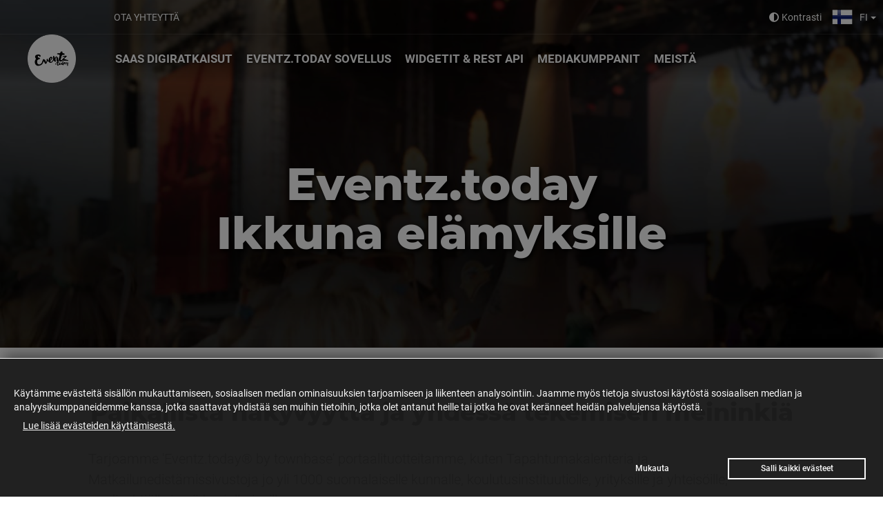

--- FILE ---
content_type: text/html; charset=utf-8
request_url: https://www.eventz.today/fi-FI
body_size: 55127
content:
<!DOCTYPE html><html class="montserrat-800-roboto" lang="fi" ng-app="bubsterApp" ng-controller="ctrlBubsterRoot"><head><title ng-bind-html="ui.title || 'Ladataan tietoja...'">Ladataan tietoja...</title><meta name="description" content="{{ ui.description }}"><meta name="google-site-verification" content="QdPxhBiTZeugSiznRDzUk82YsuboXpdVyfse80D_Jcc"><meta name="theme-color" content="#1D1D1D"><meta name="msapplication-navbutton-color" content="#1D1D1D"><meta name="apple-mobile-web-app-status-bar-style" content="black-translucent"><meta property="fb:app_id" content="446146065984900"><meta property="og:image" content="https://www.eventz.today/static/images/1.0/default-og-image-000.jpg"><meta property="og:image:secure_url" content="https://www.eventz.today/static/images/1.0/default-og-image-000.jpg"><meta property="og:image:width" content="1920"><meta property="og:image:height" content="1280"><meta property="og:image:type" content="image/jpeg"><meta property="og:type" content="website"><meta property="og:site_name" content="Eventz International oy"><meta property="og:title" content="Eventz International oy"><meta property="og:description" content="Eventz.today – ikkuna elämyksille 

Websivustot ja ammattilaisten viihde ja vapaa-aikapalvelujen verkkojulkaisut SaaS periaatteella"><meta property="og:url" content="https://www.eventz.today/fi-FI"><base href="/"><meta name="viewport" content="initial-scale=1, width=device-width"><link ref="{{ ui.canonicalUrl }}" rel="canonical" ng-if="ui.renderCanonicalUrl &amp;&amp; ui.canonicalUrl"><style>/* cyrillic-ext */
@font-face {
font-family: 'BubsterHeading';
font-style: normal;
font-weight: 500;
font-display: swap;
src: url(https://fonts.gstatic.com/s/montserrat/v15/JTURjIg1_i6t8kCHKm45_c5H3gTD_u50.woff2) format('woff2');
unicode-range: U+0460-052F, U+1C80-1C88, U+20B4, U+2DE0-2DFF, U+A640-A69F, U+FE2E-FE2F;
}
/* cyrillic */
@font-face {
font-family: 'BubsterHeading';
font-style: normal;
font-weight: 500;
font-display: swap;
src: url(https://fonts.gstatic.com/s/montserrat/v15/JTURjIg1_i6t8kCHKm45_c5H3g3D_u50.woff2) format('woff2');
unicode-range: U+0400-045F, U+0490-0491, U+04B0-04B1, U+2116;
}
/* vietnamese */
@font-face {
font-family: 'BubsterHeading';
font-style: normal;
font-weight: 500;
font-display: swap;
src: url(https://fonts.gstatic.com/s/montserrat/v15/JTURjIg1_i6t8kCHKm45_c5H3gbD_u50.woff2) format('woff2');
unicode-range: U+0102-0103, U+0110-0111, U+0128-0129, U+0168-0169, U+01A0-01A1, U+01AF-01B0, U+1EA0-1EF9, U+20AB;
}
/* latin-ext */
@font-face {
font-family: 'BubsterHeading';
font-style: normal;
font-weight: 500;
font-display: swap;
src: url(https://fonts.gstatic.com/s/montserrat/v15/JTURjIg1_i6t8kCHKm45_c5H3gfD_u50.woff2) format('woff2');
unicode-range: U+0100-024F, U+0259, U+1E00-1EFF, U+2020, U+20A0-20AB, U+20AD-20CF, U+2113, U+2C60-2C7F, U+A720-A7FF;
}
/* latin */
@font-face {
font-family: 'BubsterHeading';
font-style: normal;
font-weight: 500;
font-display: swap;
src: url(https://fonts.gstatic.com/s/montserrat/v15/JTURjIg1_i6t8kCHKm45_c5H3gnD_g.woff2) format('woff2');
unicode-range: U+0000-00FF, U+0131, U+0152-0153, U+02BB-02BC, U+02C6, U+02DA, U+02DC, U+2000-206F, U+2074, U+20AC, U+2122, U+2191, U+2193, U+2212, U+2215, U+FEFF, U+FFFD;
}</style><style>@font-face{font-family:BubsterBody;font-style:normal;font-weight:300;font-display:swap;src:local('Roboto Light'),local('Roboto-Light'),url(https://fonts.gstatic.com/s/roboto/v18/KFOlCnqEu92Fr1MmSU5fCRc4EsA.woff2) format('woff2');unicode-range:U+0460-052F,U+1C80-1C88,U+20B4,U+2DE0-2DFF,U+A640-A69F,U+FE2E-FE2F}@font-face{font-family:BubsterBody;font-style:normal;font-weight:300;font-display:swap;src:local('Roboto Light'),local('Roboto-Light'),url(https://fonts.gstatic.com/s/roboto/v18/KFOlCnqEu92Fr1MmSU5fABc4EsA.woff2) format('woff2');unicode-range:U+0400-045F,U+0490-0491,U+04B0-04B1,U+2116}@font-face{font-family:BubsterBody;font-style:normal;font-weight:300;font-display:swap;src:local('Roboto Light'),local('Roboto-Light'),url(https://fonts.gstatic.com/s/roboto/v18/KFOlCnqEu92Fr1MmSU5fCBc4EsA.woff2) format('woff2');unicode-range:U+1F00-1FFF}@font-face{font-family:BubsterBody;font-style:normal;font-weight:300;font-display:swap;src:local('Roboto Light'),local('Roboto-Light'),url(https://fonts.gstatic.com/s/roboto/v18/KFOlCnqEu92Fr1MmSU5fBxc4EsA.woff2) format('woff2');unicode-range:U+0370-03FF}@font-face{font-family:BubsterBody;font-style:normal;font-weight:300;font-display:swap;src:local('Roboto Light'),local('Roboto-Light'),url(https://fonts.gstatic.com/s/roboto/v18/KFOlCnqEu92Fr1MmSU5fCxc4EsA.woff2) format('woff2');unicode-range:U+0102-0103,U+0110-0111,U+1EA0-1EF9,U+20AB}@font-face{font-family:BubsterBody;font-style:normal;font-weight:300;font-display:swap;src:local('Roboto Light'),local('Roboto-Light'),url(https://fonts.gstatic.com/s/roboto/v18/KFOlCnqEu92Fr1MmSU5fChc4EsA.woff2) format('woff2');unicode-range:U+0100-024F,U+0259,U+1E00-1EFF,U+2020,U+20A0-20AB,U+20AD-20CF,U+2113,U+2C60-2C7F,U+A720-A7FF}@font-face{font-family:BubsterBody;font-style:normal;font-weight:300;font-display:swap;src:local('Roboto Light'),local('Roboto-Light'),url(https://fonts.gstatic.com/s/roboto/v18/KFOlCnqEu92Fr1MmSU5fBBc4.woff2) format('woff2');unicode-range:U+0000-00FF,U+0131,U+0152-0153,U+02BB-02BC,U+02C6,U+02DA,U+02DC,U+2000-206F,U+2074,U+20AC,U+2122,U+2191,U+2193,U+2212,U+2215,U+FEFF,U+FFFD}@font-face{font-family:BubsterBody;font-style:normal;font-weight:400;font-display:swap;src:local('Roboto'),local('Roboto-Regular'),url(https://fonts.gstatic.com/s/roboto/v18/KFOmCnqEu92Fr1Mu72xKOzY.woff2) format('woff2');unicode-range:U+0460-052F,U+1C80-1C88,U+20B4,U+2DE0-2DFF,U+A640-A69F,U+FE2E-FE2F}@font-face{font-family:BubsterBody;font-style:normal;font-weight:400;font-display:swap;src:local('Roboto'),local('Roboto-Regular'),url(https://fonts.gstatic.com/s/roboto/v18/KFOmCnqEu92Fr1Mu5mxKOzY.woff2) format('woff2');unicode-range:U+0400-045F,U+0490-0491,U+04B0-04B1,U+2116}@font-face{font-family:BubsterBody;font-style:normal;font-weight:400;font-display:swap;src:local('Roboto'),local('Roboto-Regular'),url(https://fonts.gstatic.com/s/roboto/v18/KFOmCnqEu92Fr1Mu7mxKOzY.woff2) format('woff2');unicode-range:U+1F00-1FFF}@font-face{font-family:BubsterBody;font-style:normal;font-weight:400;font-display:swap;src:local('Roboto'),local('Roboto-Regular'),url(https://fonts.gstatic.com/s/roboto/v18/KFOmCnqEu92Fr1Mu4WxKOzY.woff2) format('woff2');unicode-range:U+0370-03FF}@font-face{font-family:BubsterBody;font-style:normal;font-weight:400;font-display:swap;src:local('Roboto'),local('Roboto-Regular'),url(https://fonts.gstatic.com/s/roboto/v18/KFOmCnqEu92Fr1Mu7WxKOzY.woff2) format('woff2');unicode-range:U+0102-0103,U+0110-0111,U+1EA0-1EF9,U+20AB}@font-face{font-family:BubsterBody;font-style:normal;font-weight:400;font-display:swap;src:local('Roboto'),local('Roboto-Regular'),url(https://fonts.gstatic.com/s/roboto/v18/KFOmCnqEu92Fr1Mu7GxKOzY.woff2) format('woff2');unicode-range:U+0100-024F,U+0259,U+1E00-1EFF,U+2020,U+20A0-20AB,U+20AD-20CF,U+2113,U+2C60-2C7F,U+A720-A7FF}@font-face{font-family:BubsterBody;font-style:normal;font-weight:400;font-display:swap;src:local('Roboto'),local('Roboto-Regular'),url(https://fonts.gstatic.com/s/roboto/v18/KFOmCnqEu92Fr1Mu4mxK.woff2) format('woff2');unicode-range:U+0000-00FF,U+0131,U+0152-0153,U+02BB-02BC,U+02C6,U+02DA,U+02DC,U+2000-206F,U+2074,U+20AC,U+2122,U+2191,U+2193,U+2212,U+2215,U+FEFF,U+FFFD}@font-face{font-family:BubsterBody;font-style:italic;font-weight:400;font-display:swap;src:local('Roboto Italic'),local('Roboto-Italic'),url(https://fonts.gstatic.com/s/roboto/v18/KFOkCnqEu92Fr1Mu51xFIzIFKw.woff2) format('woff2');unicode-range:U+0460-052F,U+1C80-1C88,U+20B4,U+2DE0-2DFF,U+A640-A69F,U+FE2E-FE2F}@font-face{font-family:BubsterBody;font-style:italic;font-weight:400;font-display:swap;src:local('Roboto Italic'),local('Roboto-Italic'),url(https://fonts.gstatic.com/s/roboto/v18/KFOkCnqEu92Fr1Mu51xMIzIFKw.woff2) format('woff2');unicode-range:U+0400-045F,U+0490-0491,U+04B0-04B1,U+2116}@font-face{font-family:BubsterBody;font-style:italic;font-weight:400;font-display:swap;src:local('Roboto Italic'),local('Roboto-Italic'),url(https://fonts.gstatic.com/s/roboto/v18/KFOkCnqEu92Fr1Mu51xEIzIFKw.woff2) format('woff2');unicode-range:U+1F00-1FFF}@font-face{font-family:BubsterBody;font-style:italic;font-weight:400;font-display:swap;src:local('Roboto Italic'),local('Roboto-Italic'),url(https://fonts.gstatic.com/s/roboto/v18/KFOkCnqEu92Fr1Mu51xLIzIFKw.woff2) format('woff2');unicode-range:U+0370-03FF}@font-face{font-family:BubsterBody;font-style:italic;font-weight:400;font-display:swap;src:local('Roboto Italic'),local('Roboto-Italic'),url(https://fonts.gstatic.com/s/roboto/v18/KFOkCnqEu92Fr1Mu51xHIzIFKw.woff2) format('woff2');unicode-range:U+0102-0103,U+0110-0111,U+1EA0-1EF9,U+20AB}@font-face{font-family:BubsterBody;font-style:italic;font-weight:400;font-display:swap;src:local('Roboto Italic'),local('Roboto-Italic'),url(https://fonts.gstatic.com/s/roboto/v18/KFOkCnqEu92Fr1Mu51xGIzIFKw.woff2) format('woff2');unicode-range:U+0100-024F,U+0259,U+1E00-1EFF,U+2020,U+20A0-20AB,U+20AD-20CF,U+2113,U+2C60-2C7F,U+A720-A7FF}@font-face{font-family:BubsterBody;font-style:italic;font-weight:400;font-display:swap;src:local('Roboto Italic'),local('Roboto-Italic'),url(https://fonts.gstatic.com/s/roboto/v18/KFOkCnqEu92Fr1Mu51xIIzI.woff2) format('woff2');unicode-range:U+0000-00FF,U+0131,U+0152-0153,U+02BB-02BC,U+02C6,U+02DA,U+02DC,U+2000-206F,U+2074,U+20AC,U+2122,U+2191,U+2193,U+2212,U+2215,U+FEFF,U+FFFD}@font-face{font-family:BubsterBody;font-style:normal;font-weight:500;font-display:swap;src:local('Roboto Medium'),local('Roboto-Medium'),url(https://fonts.gstatic.com/s/roboto/v18/KFOlCnqEu92Fr1MmEU9fCRc4EsA.woff2) format('woff2');unicode-range:U+0460-052F,U+1C80-1C88,U+20B4,U+2DE0-2DFF,U+A640-A69F,U+FE2E-FE2F}@font-face{font-family:BubsterBody;font-style:normal;font-weight:500;font-display:swap;src:local('Roboto Medium'),local('Roboto-Medium'),url(https://fonts.gstatic.com/s/roboto/v18/KFOlCnqEu92Fr1MmEU9fABc4EsA.woff2) format('woff2');unicode-range:U+0400-045F,U+0490-0491,U+04B0-04B1,U+2116}@font-face{font-family:BubsterBody;font-style:normal;font-weight:500;font-display:swap;src:local('Roboto Medium'),local('Roboto-Medium'),url(https://fonts.gstatic.com/s/roboto/v18/KFOlCnqEu92Fr1MmEU9fCBc4EsA.woff2) format('woff2');unicode-range:U+1F00-1FFF}@font-face{font-family:BubsterBody;font-style:normal;font-weight:500;font-display:swap;src:local('Roboto Medium'),local('Roboto-Medium'),url(https://fonts.gstatic.com/s/roboto/v18/KFOlCnqEu92Fr1MmEU9fBxc4EsA.woff2) format('woff2');unicode-range:U+0370-03FF}@font-face{font-family:BubsterBody;font-style:normal;font-weight:500;font-display:swap;src:local('Roboto Medium'),local('Roboto-Medium'),url(https://fonts.gstatic.com/s/roboto/v18/KFOlCnqEu92Fr1MmEU9fCxc4EsA.woff2) format('woff2');unicode-range:U+0102-0103,U+0110-0111,U+1EA0-1EF9,U+20AB}@font-face{font-family:BubsterBody;font-style:normal;font-weight:500;font-display:swap;src:local('Roboto Medium'),local('Roboto-Medium'),url(https://fonts.gstatic.com/s/roboto/v18/KFOlCnqEu92Fr1MmEU9fChc4EsA.woff2) format('woff2');unicode-range:U+0100-024F,U+0259,U+1E00-1EFF,U+2020,U+20A0-20AB,U+20AD-20CF,U+2113,U+2C60-2C7F,U+A720-A7FF}@font-face{font-family:BubsterBody;font-style:normal;font-weight:500;font-display:swap;src:local('Roboto Medium'),local('Roboto-Medium'),url(https://fonts.gstatic.com/s/roboto/v18/KFOlCnqEu92Fr1MmEU9fBBc4.woff2) format('woff2');unicode-range:U+0000-00FF,U+0131,U+0152-0153,U+02BB-02BC,U+02C6,U+02DA,U+02DC,U+2000-206F,U+2074,U+20AC,U+2122,U+2191,U+2193,U+2212,U+2215,U+FEFF,U+FFFD}@font-face{font-family:BubsterBody;font-style:normal;font-weight:700;font-display:swap;src:local('Roboto Bold'),local('Roboto-Bold'),url(https://fonts.gstatic.com/s/roboto/v18/KFOlCnqEu92Fr1MmWUlfCRc4EsA.woff2) format('woff2');unicode-range:U+0460-052F,U+1C80-1C88,U+20B4,U+2DE0-2DFF,U+A640-A69F,U+FE2E-FE2F}@font-face{font-family:BubsterBody;font-style:normal;font-weight:700;font-display:swap;src:local('Roboto Bold'),local('Roboto-Bold'),url(https://fonts.gstatic.com/s/roboto/v18/KFOlCnqEu92Fr1MmWUlfABc4EsA.woff2) format('woff2');unicode-range:U+0400-045F,U+0490-0491,U+04B0-04B1,U+2116}@font-face{font-family:BubsterBody;font-style:normal;font-weight:700;font-display:swap;src:local('Roboto Bold'),local('Roboto-Bold'),url(https://fonts.gstatic.com/s/roboto/v18/KFOlCnqEu92Fr1MmWUlfCBc4EsA.woff2) format('woff2');unicode-range:U+1F00-1FFF}@font-face{font-family:BubsterBody;font-style:normal;font-weight:700;font-display:swap;src:local('Roboto Bold'),local('Roboto-Bold'),url(https://fonts.gstatic.com/s/roboto/v18/KFOlCnqEu92Fr1MmWUlfBxc4EsA.woff2) format('woff2');unicode-range:U+0370-03FF}@font-face{font-family:BubsterBody;font-style:normal;font-weight:700;font-display:swap;src:local('Roboto Bold'),local('Roboto-Bold'),url(https://fonts.gstatic.com/s/roboto/v18/KFOlCnqEu92Fr1MmWUlfCxc4EsA.woff2) format('woff2');unicode-range:U+0102-0103,U+0110-0111,U+1EA0-1EF9,U+20AB}@font-face{font-family:BubsterBody;font-style:normal;font-weight:700;font-display:swap;src:local('Roboto Bold'),local('Roboto-Bold'),url(https://fonts.gstatic.com/s/roboto/v18/KFOlCnqEu92Fr1MmWUlfChc4EsA.woff2) format('woff2');unicode-range:U+0100-024F,U+0259,U+1E00-1EFF,U+2020,U+20A0-20AB,U+20AD-20CF,U+2113,U+2C60-2C7F,U+A720-A7FF}@font-face{font-family:BubsterBody;font-style:normal;font-weight:700;font-display:swap;src:local('Roboto Bold'),local('Roboto-Bold'),url(https://fonts.gstatic.com/s/roboto/v18/KFOlCnqEu92Fr1MmWUlfBBc4.woff2) format('woff2');unicode-range:U+0000-00FF,U+0131,U+0152-0153,U+02BB-02BC,U+02C6,U+02DA,U+02DC,U+2000-206F,U+2074,U+20AC,U+2122,U+2191,U+2193,U+2212,U+2215,U+FEFF,U+FFFD}</style><style>.bubster-theme-background-color-loader { background-color: #1D1D1D !important; }  .bubster-theme-background-color-ads { background-color: #1D1D1D !important; }  .bubster-theme-background-color-search { background-color: #9a31ae !important; }  
.search .search-criteria .more-desktop-wrapper::after { background-image: linear-gradient(to right, transparent, #9a31ae) !important; }.bubster-theme-text-color-search { color: #ffffff !important; }  
.bubster-theme-background-border-color-search { border-color: #ffffff !important; }  
.bubster-theme-background-border-color-search-selected.selected { border-color: #ffffff !important; }  .bubster-theme-color-loader { color: #1D1D1D !important }
.bubster-theme-color-ads { color: #1D1D1D !important }
.bubster-theme-color-1 { color: #1D1D1D !important }
.bubster-theme-color-2 { color: #1D1D1D !important }
.bubster-theme-color-3 { color: #1D1D1D !important }
.bubster-theme-color-modern-details-text { color: #ffffff !important }
.bubster-theme-color-modern-details-background { color: #ffffff !important; background-color: #000000 !important }
.bubster-theme-color-modern-details-border { border-color: #000000 !important }
main.page .wrapper-modern::after { background-color: #ffffff !important }
.bubster-theme-background-color-1 { background-color: #1D1D1D !important; fill: #1D1D1D !important } 
.bubster-theme-background-color-1-hover:hover { background-color: #1D1D1D !important; } 
.bubster-theme-background-color-1-selected.selected { background-color: #1D1D1D !important; } 
.bubster-theme-border-color-1 { border-color:  !important; } 
.bubster-theme-background-color-2 { background-color: #1D1D1D !important; fill:  !important } 
.bubster-theme-background-color-2-hover:hover { background-color: #1D1D1D !important; } 
.bubster-theme-background-color-2-selected.selected { background-color: #1D1D1D !important; } 
.bubster-theme-border-color-2 { border-color: #1D1D1D !important; } 
.bubster-theme-background-color-3 { background-color: #1D1D1D !important; fill:  !important } 
.bubster-theme-background-color-3-hover:hover { background-color: #1D1D1D !important; } 
.bubster-theme-background-color-3-selected.selected { background-color: #1D1D1D !important; } 
.bubster-theme-border-color-3 { border-color: #1D1D1D !important; } 
.bubster-theme-border-color-3-selected.selected { border-color: #1D1D1D !important; } 
main.page .content .paragraph .body h2, main.page .content .paragraph  .body h3 { color: #1D1D1D }
main.page .content .paragraph.modern .body h2, main.page .content.modern .paragraph  .body h3 { color: #000 }
main.page .content .paragraph.hi-contrast-mode .body h2, main.page .content .paragraph.hi-contrast-mode .body h2 { color: #000 }
main.collection .collection-body .paragraph:not(.narrow-image-block) .body h2 { color: #1D1D1D }
main.collection .collection-body .paragraph.hi-contrast-mode:not(.narrow-image-block) .body h2 { color: #000 }
main.collection .collection-body .paragraph.narrow-image-block .body a { color: #fff; vertical-align: middle; }
main.collection .collection-body .paragraph.narrow-image-block .body a::after { font-family: "Font Awesome 6 Free"; font-weight: 900; content: "\00A0\f0da"; vertical-align: middle; }
header.main .main-section .topics-nav ul.nav-items li.nav-item:hover .nav-item-sub, 
header.main .main-section .topics-nav ul.nav-items li.nav-item:focus .nav-item-sub, 
header.main .main-section .topics-nav ul.nav-items li.nav-item:focus-within .nav-item-sub
{ background-color: #1D1D1D !important; }
body .dropdown-menu li:hover > a, body .dropdown-menu li.active > a
{ background-color: #1D1D1D !important; }
.daterangepicker .ranges li.active { background-color: #1D1D1D !important }
.daterangepicker td.active, .daterangepicker td.active:hover { background-color: #1D1D1D !important }footer.main-footer { background-color: #1D1D1D !important; color: #ffffff !important }
footer.main-footer .main-footer-section, footer.main-footer .main-footer-section .box.borders-left, footer.main-footer .main-footer-section .box.borders-both { border-color: #1D1D1D !important; }
footer.main-footer .footer-connector path { fill: #1D1D1D !important; stroke: #1D1D1D !important; }
footer.main-footer .links li a.link { color: #ffffff !important }
footer.main-footer .contact-line { color: #ffffff !important }
footer.main-footer .social-links li a.social-link { color: #ffffff !important; border-color: #ffffff !important; }
footer.main-footer a.topic { color: #ffffff !important }
footer.main-footer .powered-by, footer.main-footer .copyright { color: #ffffff !important }        .bubster-theme-color-4 { color: #f3f3f3 !important }
.bubster-theme-color-5 { color: #f3f3f3 !important }
.bubster-theme-background-color-4 { background-color: #f3f3f3 !important; fill:  !important } 
.bubster-theme-background-color-4-hover:hover { background-color: #f3f3f3 !important; } 
.bubster-theme-background-color-4-selected.selected { background-color: #f3f3f3 !important; } 
.bubster-theme-border-color-4 { border-color: #f3f3f3 !important; } 
.bubster-theme-background-color-5 { background-color: #f3f3f3 !important; fill:  !important } 
.bubster-theme-background-color-5-hover:hover { background-color: #f3f3f3 !important; } 
.bubster-theme-background-color-5-selected.selected { background-color: #f3f3f3 !important; } 
.bubster-theme-border-color-5 { border-color: #f3f3f3 !important; } main.page .header .no-cover-image.no-svg::before { background: linear-gradient(0deg, #ffffff 0%, #f3f3f3 100%) !important; }
main.page .header .no-cover-image.no-svg.modern::before { background: linear-gradient(0deg, #ffffff 0%, #000000 100%) !important; }
main.page .header .no-cover-image svg.svg-theme-color-to-stroke { fill: transparent !important; stroke: #f3f3f3 !important }
main.page .header .no-cover-image svg.svg-theme-color-to-fill { stroke: transparent !important; fill: #f3f3f3 !important }
.collection .paragraph.even { background-color: #f3f3f3 !important; } 
.collection .paragraph .section-connector-paragraph-top.odd path { fill: #f3f3f3 !important; stroke: #f3f3f3 !important; }
.collection .section-connector-children path { fill: #f3f3f3 !important; stroke: #f3f3f3 !important; }main.page .paragraph:not(.first)::before { background: linear-gradient(180deg, rgba(243, 243, 243, 255) 0%, rgba(243, 243, 243, 255) 66%, rgba(243, 243, 243, 0) 100%) !important; }#theme-63c7b578bed3563fb206690e .paragraph-boxing-wrapper { 
    position: relative;
    margin: 20px 7.5px;
    padding: 20px 7.5px;
    color: #000000 !important;
}
@media only screen and (min-width : 1044px) {
    #theme-63c7b578bed3563fb206690e .paragraph-boxing-wrapper {
        margin: 20px auto;
        max-width: 1044px;
        padding: 20px;
    }
}
#theme-63c7b578bed3563fb206690e .paragraph-boxing-wrapper::before { 
    position: absolute;
    top: 0px;
    left: 0px;
    right: 0px;
    bottom: 0px;
    content: "";
    background-color: #ffffff;
    opacity: 0.9;
}#theme-63c7b578bed3563fb206690e {
    background-repeat: repeat;
    background-position: top;
    background-image: url(https://s3.eu-central-1.amazonaws.com/eventz.today.prod/images/13cabafc6d61c78d2b3eb2a85871f832c4b32126bddf7f0b941bed850a9c8308)                    
}#theme-63c7b578bed3563fb206690e .body h2 { color: #000000 }#theme-63c7b578bed3563fb206690e .page-card {
    border: none !important;
    box-shadow: none !important;
}#theme-63c7b578bed3563fb206690e .page-mosaic .tile {
    border: none !important;
}#theme-63c7b578bed3563fb206690e .hero-content-title {
    color: #000000 !important;
}
#theme-63c7b578bed3563fb206690e .tags .tag {
    color: #000000 !important;
    border-color: #000000 !important;
}
#theme-63c7b578bed3563fb206690e .hero-content-link {
    color: #000000 !important;
    border-color: #000000 !important;
}#theme-63c7b578bed3563fb206690e .link {
    background-color: #1D1D1D !important;
    color: #ffffff !important;
}#theme-63c7b578bed3563fb206690e .link {
    border: 2px solid #ffffff !important;
}#theme-66bcd834556b935f0a16738a .paragraph-boxing-wrapper { 
    position: relative;
    margin: 20px 7.5px;
    padding: 20px 7.5px;
    color: #000000 !important;
}
@media only screen and (min-width : 1044px) {
    #theme-66bcd834556b935f0a16738a .paragraph-boxing-wrapper {
        margin: 20px auto;
        max-width: 1044px;
        padding: 20px;
    }
}
#theme-66bcd834556b935f0a16738a .paragraph-boxing-wrapper::before { 
    position: absolute;
    top: 0px;
    left: 0px;
    right: 0px;
    bottom: 0px;
    content: "";
    background-color: #ffffff;
    opacity: 0.9;
}#theme-66bcd834556b935f0a16738a {
    background-repeat: repeat;
    background-position: top;
    background-image: url(https://s3.eu-central-1.amazonaws.com/eventz.today.prod/images/46e04bf20c0b4c44d25940b2c24bc1904118097b7c86a644aa2c88197b56a892)                    
}#theme-66bcd834556b935f0a16738a .body h2 { color: #000000 }#theme-66bcd834556b935f0a16738a .page-card {
    border: none !important;
    box-shadow: none !important;
}#theme-66bcd834556b935f0a16738a .page-mosaic .tile {
    border: none !important;
}#theme-66bcd834556b935f0a16738a .hero-content-title {
    color: #000000 !important;
}
#theme-66bcd834556b935f0a16738a .tags .tag {
    color: #000000 !important;
    border-color: #000000 !important;
}
#theme-66bcd834556b935f0a16738a .hero-content-link {
    color: #000000 !important;
    border-color: #000000 !important;
}#theme-66bcd834556b935f0a16738a .link {
    background-color: #1D1D1D !important;
    color: #ffffff !important;
}#theme-66bcd834556b935f0a16738a .link {
    border: 2px solid #ffffff !important;
}#theme-66d1f88dbade064323b901f2 .paragraph-boxing-wrapper { 
    position: relative;
    margin: 20px 7.5px;
    padding: 20px 7.5px;
    color: #000000 !important;
}
@media only screen and (min-width : 1044px) {
    #theme-66d1f88dbade064323b901f2 .paragraph-boxing-wrapper {
        margin: 20px auto;
        max-width: 1044px;
        padding: 20px;
    }
}
#theme-66d1f88dbade064323b901f2 .paragraph-boxing-wrapper::before { 
    position: absolute;
    top: 0px;
    left: 0px;
    right: 0px;
    bottom: 0px;
    content: "";
    background-color: #ffffff;
    opacity: 0.95;
}#theme-66d1f88dbade064323b901f2 {
    background-repeat: repeat;
    background-position: top;
    background-image: url(https://s3.eu-central-1.amazonaws.com/eventz.today.prod/images/5fb377370331d3e68f7b457986f0c54c645fe8087fc956eeb03a4fd21fc86e99)                    
}#theme-66d1f88dbade064323b901f2 .body h2 { color: #000000 }#theme-66d1f88dbade064323b901f2 .page-card {
    border: none !important;
    box-shadow: none !important;
}#theme-66d1f88dbade064323b901f2 .page-mosaic .tile {
    border: none !important;
}#theme-66d1f88dbade064323b901f2 .hero-content-title {
    color: #000000 !important;
}
#theme-66d1f88dbade064323b901f2 .tags .tag {
    color: #000000 !important;
    border-color: #000000 !important;
}
#theme-66d1f88dbade064323b901f2 .hero-content-link {
    color: #000000 !important;
    border-color: #000000 !important;
}#theme-66d1f88dbade064323b901f2 .link {
    background-color: #1D1D1D !important;
    color: #ffffff !important;
}#theme-66d1f88dbade064323b901f2 .link {
    border: 2px solid #ffffff !important;
}#theme-66d1f8fbdf5e5d3f6379349d .paragraph-boxing-wrapper { 
    position: relative;
    margin: 20px 7.5px;
    padding: 20px 7.5px;
    color: #000000 !important;
}
@media only screen and (min-width : 1044px) {
    #theme-66d1f8fbdf5e5d3f6379349d .paragraph-boxing-wrapper {
        margin: 20px auto;
        max-width: 1044px;
        padding: 20px;
    }
}
#theme-66d1f8fbdf5e5d3f6379349d .paragraph-boxing-wrapper::before { 
    position: absolute;
    top: 0px;
    left: 0px;
    right: 0px;
    bottom: 0px;
    content: "";
    background-color: #ffffff;
    opacity: 0.95;
}#theme-66d1f8fbdf5e5d3f6379349d {
    background-repeat: repeat;
    background-position: top;
    background-image: url(https://s3.eu-central-1.amazonaws.com/eventz.today.prod/images/ceab512e1d7040cf60a3f10ce18929646374a1153f2cf4e3f1fcd05281fcd7cd)                    
}#theme-66d1f8fbdf5e5d3f6379349d .body h2 { color: #000000 }#theme-66d1f8fbdf5e5d3f6379349d .page-card {
    border: none !important;
    box-shadow: none !important;
}#theme-66d1f8fbdf5e5d3f6379349d .page-mosaic .tile {
    border: none !important;
}#theme-66d1f8fbdf5e5d3f6379349d .hero-content-title {
    color: #000000 !important;
}
#theme-66d1f8fbdf5e5d3f6379349d .tags .tag {
    color: #000000 !important;
    border-color: #000000 !important;
}
#theme-66d1f8fbdf5e5d3f6379349d .hero-content-link {
    color: #000000 !important;
    border-color: #000000 !important;
}#theme-66d1f8fbdf5e5d3f6379349d .link {
    background-color: #1D1D1D !important;
    color: #ffffff !important;
}#theme-66d1f8fbdf5e5d3f6379349d .link {
    border: 2px solid #ffffff !important;
}#theme-66e024d79bde095f3c5812cd .paragraph-boxing-wrapper { 
    position: relative;
    margin: 20px 7.5px;
    padding: 20px 7.5px;
    color: #000000 !important;
}
@media only screen and (min-width : 1044px) {
    #theme-66e024d79bde095f3c5812cd .paragraph-boxing-wrapper {
        margin: 20px auto;
        max-width: 1044px;
        padding: 20px;
    }
}
#theme-66e024d79bde095f3c5812cd .paragraph-boxing-wrapper::before { 
    position: absolute;
    top: 0px;
    left: 0px;
    right: 0px;
    bottom: 0px;
    content: "";
    background-color: #ffffff;
    opacity: 0.9;
}#theme-66e024d79bde095f3c5812cd {
    background-repeat: repeat;
    background-position: top;
    background-image: url(https://s3.eu-central-1.amazonaws.com/eventz.today.prod/images/dc72a5f6725f2dbe5960085182a4a2b9fb6b9f1fa2c7d128bed334b03c0c731b)                    
}#theme-66e024d79bde095f3c5812cd .body h2 { color: #000000 }#theme-66e024d79bde095f3c5812cd .page-card {
    border: none !important;
    box-shadow: none !important;
}#theme-66e024d79bde095f3c5812cd .page-mosaic .tile {
    border: none !important;
}#theme-66e024d79bde095f3c5812cd .hero-content-title {
    color: #000000 !important;
}
#theme-66e024d79bde095f3c5812cd .tags .tag {
    color: #000000 !important;
    border-color: #000000 !important;
}
#theme-66e024d79bde095f3c5812cd .hero-content-link {
    color: #000000 !important;
    border-color: #000000 !important;
}#theme-66e024d79bde095f3c5812cd .link {
    background-color: #1D1D1D !important;
    color: #ffffff !important;
}#theme-66e024d79bde095f3c5812cd .link {
    border: 2px solid #ffffff !important;
}#theme-66f5727f2bad5a32340929dc { 
    background-color: #ffffff !important;
    color: #000000 !important;
}#theme-66f5727f2bad5a32340929dc .body h2 { color: #000000 }#theme-66f5727f2bad5a32340929dc .page-card {
    border: none !important;
    box-shadow: none !important;
}#theme-66f5727f2bad5a32340929dc .page-mosaic .tile {
    border: none !important;
}#theme-66f5727f2bad5a32340929dc .hero-content-title {
    color: #000000 !important;
}
#theme-66f5727f2bad5a32340929dc .tags .tag {
    color: #000000 !important;
    border-color: #000000 !important;
}
#theme-66f5727f2bad5a32340929dc .hero-content-link {
    color: #000000 !important;
    border-color: #000000 !important;
}#theme-66f5727f2bad5a32340929dc .link {
    background-color: #000000 !important;
    color: #09FE02 !important;
}#theme-66f5757517e26d2b9f559223 { 
    background-color: #000000 !important;
    color: #09FE02 !important;
}#theme-66f5757517e26d2b9f559223 .body h2 { color: #09FE02 }#theme-66f5757517e26d2b9f559223 .page-card {
    border: none !important;
    box-shadow: none !important;
}#theme-66f5757517e26d2b9f559223 .page-mosaic .tile {
    border: none !important;
}#theme-66f5757517e26d2b9f559223 .hero-content-title {
    color: #09FE02 !important;
}
#theme-66f5757517e26d2b9f559223 .tags .tag {
    color: #09FE02 !important;
    border-color: #09FE02 !important;
}
#theme-66f5757517e26d2b9f559223 .hero-content-link {
    color: #09FE02 !important;
    border-color: #09FE02 !important;
}#theme-66f576b217e26d2b9f55924f { 
    background-color: #000000 !important;
    color: #09FE02 !important;
}#theme-66f576b217e26d2b9f55924f .body h2 { color: #09FE02 }#theme-66f576b217e26d2b9f55924f .page-card {
    border: none !important;
    box-shadow: none !important;
}#theme-66f576b217e26d2b9f55924f .page-mosaic .tile {
    border: none !important;
}#theme-66f576b217e26d2b9f55924f .hero-content-title {
    color: #09FE02 !important;
}
#theme-66f576b217e26d2b9f55924f .tags .tag {
    color: #09FE02 !important;
    border-color: #09FE02 !important;
}
#theme-66f576b217e26d2b9f55924f .hero-content-link {
    color: #09FE02 !important;
    border-color: #09FE02 !important;
}#theme-66f576b217e26d2b9f55924f .link {
    background-color: #09FE02 !important;
    color: #000000 !important;
}#theme-66f577f417e26d2b9f55928e { 
    background-color: #ffffff !important;
    color: #000000 !important;
}#theme-66f577f417e26d2b9f55928e .body h2 { color: #000000 }#theme-66f577f417e26d2b9f55928e .page-card {
    border: none !important;
    box-shadow: none !important;
}#theme-66f577f417e26d2b9f55928e .page-mosaic .tile {
    border: none !important;
}#theme-66f577f417e26d2b9f55928e .hero-content-title {
    color: #000000 !important;
}
#theme-66f577f417e26d2b9f55928e .tags .tag {
    color: #000000 !important;
    border-color: #000000 !important;
}
#theme-66f577f417e26d2b9f55928e .hero-content-link {
    color: #000000 !important;
    border-color: #000000 !important;
}#theme-66f577f417e26d2b9f55928e .link {
    background-color: #000000 !important;
    color: #ffffff !important;
}#theme-66f579e7a7e13831f9e63885 .paragraph-boxing-wrapper { 
    position: relative;
    margin: 20px 7.5px;
    padding: 20px 7.5px;
    color: #ffffff !important;
}
@media only screen and (min-width : 1044px) {
    #theme-66f579e7a7e13831f9e63885 .paragraph-boxing-wrapper {
        margin: 20px auto;
        max-width: 1044px;
        padding: 20px;
    }
}
#theme-66f579e7a7e13831f9e63885 .paragraph-boxing-wrapper::before { 
    position: absolute;
    top: 0px;
    left: 0px;
    right: 0px;
    bottom: 0px;
    content: "";
    background-color: #000000;
    opacity: 0.95;
}#theme-66f579e7a7e13831f9e63885 {
    background-repeat: repeat;
    background-position: top;
    background-image: url(https://s3.eu-central-1.amazonaws.com/eventz.today.prod/images/55630cbad3e655417ceb7314c313915a493c7d144a80c0fb3b2277a5e59229eb)                    
}#theme-66f579e7a7e13831f9e63885 .body h2 { color: #ffffff }#theme-66f579e7a7e13831f9e63885 .page-card {
    border: none !important;
    box-shadow: none !important;
}#theme-66f579e7a7e13831f9e63885 .page-mosaic .tile {
    border: none !important;
}#theme-66f579e7a7e13831f9e63885 .hero-content-title {
    color: #ffffff !important;
}
#theme-66f579e7a7e13831f9e63885 .tags .tag {
    color: #ffffff !important;
    border-color: #ffffff !important;
}
#theme-66f579e7a7e13831f9e63885 .hero-content-link {
    color: #ffffff !important;
    border-color: #ffffff !important;
}#theme-66f579e7a7e13831f9e63885 .link {
    background-color: #09FE02 !important;
    color: #000000 !important;
}#theme-67082d7f39f8a760ee7a9fe7 .paragraph-boxing-wrapper { 
    position: relative;
    margin: 20px 7.5px;
    padding: 20px 7.5px;
    color: #9a31ae !important;
}
@media only screen and (min-width : 1044px) {
    #theme-67082d7f39f8a760ee7a9fe7 .paragraph-boxing-wrapper {
        margin: 20px auto;
        max-width: 1044px;
        padding: 20px;
    }
}
#theme-67082d7f39f8a760ee7a9fe7 .paragraph-boxing-wrapper::before { 
    position: absolute;
    top: 0px;
    left: 0px;
    right: 0px;
    bottom: 0px;
    content: "";
    background-color: #ffffff;
    opacity: 0.95;
}#theme-67082d7f39f8a760ee7a9fe7 {
    background-repeat: repeat;
    background-position: top;
    background-image: url(https://s3.eu-central-1.amazonaws.com/eventz.today.prod/images/feed04339105cac2182faa7be0dc057fdba1a8137fb75153181618ae05bfeb69)                    
}#theme-67082d7f39f8a760ee7a9fe7 .body h2 { color: #9a31ae }#theme-67082d7f39f8a760ee7a9fe7 .page-card {
    border: none !important;
    box-shadow: none !important;
}#theme-67082d7f39f8a760ee7a9fe7 .page-mosaic .tile {
    border: none !important;
}#theme-67082d7f39f8a760ee7a9fe7 .hero-content-title {
    color: #9a31ae !important;
}
#theme-67082d7f39f8a760ee7a9fe7 .tags .tag {
    color: #9a31ae !important;
    border-color: #9a31ae !important;
}
#theme-67082d7f39f8a760ee7a9fe7 .hero-content-link {
    color: #9a31ae !important;
    border-color: #9a31ae !important;
}#theme-67082d7f39f8a760ee7a9fe7 .link {
    background-color: #9a31ae !important;
    color: #ffffff !important;
}#theme-67082fa02bab126ffab5cabf .paragraph-boxing-wrapper { 
    position: relative;
    margin: 20px 7.5px;
    padding: 20px 7.5px;
    color: #000000 !important;
}
@media only screen and (min-width : 1044px) {
    #theme-67082fa02bab126ffab5cabf .paragraph-boxing-wrapper {
        margin: 20px auto;
        max-width: 1044px;
        padding: 20px;
    }
}
#theme-67082fa02bab126ffab5cabf .paragraph-boxing-wrapper::before { 
    position: absolute;
    top: 0px;
    left: 0px;
    right: 0px;
    bottom: 0px;
    content: "";
    background-color: #ffffff;
    opacity: 0.95;
}#theme-67082fa02bab126ffab5cabf {
    background-repeat: repeat;
    background-position: top;
    background-image: url(https://s3.eu-central-1.amazonaws.com/eventz.today.prod/images/4612484bf9f09141feb9c2edd318249f5c9e1a1a2ebb284d5221eb79a36b9217)                    
}#theme-67082fa02bab126ffab5cabf .body h2 { color: #000000 }#theme-67082fa02bab126ffab5cabf .page-card {
    border: none !important;
    box-shadow: none !important;
}#theme-67082fa02bab126ffab5cabf .page-mosaic .tile {
    border: none !important;
}#theme-67082fa02bab126ffab5cabf .hero-content-title {
    color: #000000 !important;
}
#theme-67082fa02bab126ffab5cabf .tags .tag {
    color: #000000 !important;
    border-color: #000000 !important;
}
#theme-67082fa02bab126ffab5cabf .hero-content-link {
    color: #000000 !important;
    border-color: #000000 !important;
}#theme-67082fa02bab126ffab5cabf .link {
    background-color: #9a31ae !important;
    color: #ffffff !important;
}#theme-6708318b39f8a760ee7aa029 .paragraph-boxing-wrapper { 
    position: relative;
    margin: 20px 7.5px;
    padding: 20px 7.5px;
    color: #000000 !important;
}
@media only screen and (min-width : 1044px) {
    #theme-6708318b39f8a760ee7aa029 .paragraph-boxing-wrapper {
        margin: 20px auto;
        max-width: 1044px;
        padding: 20px;
    }
}
#theme-6708318b39f8a760ee7aa029 .paragraph-boxing-wrapper::before { 
    position: absolute;
    top: 0px;
    left: 0px;
    right: 0px;
    bottom: 0px;
    content: "";
    background-color: #ffffff;
    opacity: 0.95;
}#theme-6708318b39f8a760ee7aa029 {
    background-repeat: repeat;
    background-position: top;
    background-image: url(https://s3.eu-central-1.amazonaws.com/eventz.today.prod/images/aebf84b6056d3fbee4e7cccb7a3a89c5e6912a9ec92557c7966f4dd5a03fb3f9)                    
}#theme-6708318b39f8a760ee7aa029 .body h2 { color: #000000 }#theme-6708318b39f8a760ee7aa029 .page-card {
    border: none !important;
    box-shadow: none !important;
}#theme-6708318b39f8a760ee7aa029 .page-mosaic .tile {
    border: none !important;
}#theme-6708318b39f8a760ee7aa029 .hero-content-title {
    color: #000000 !important;
}
#theme-6708318b39f8a760ee7aa029 .tags .tag {
    color: #000000 !important;
    border-color: #000000 !important;
}
#theme-6708318b39f8a760ee7aa029 .hero-content-link {
    color: #000000 !important;
    border-color: #000000 !important;
}#theme-6708318b39f8a760ee7aa029 .link {
    background-color: #000000 !important;
    color: #ffffff !important;
}#theme-677be9b613879839f20ea9a0 .paragraph-boxing-wrapper { 
    position: relative;
    margin: 20px 7.5px;
    padding: 20px 7.5px;
    color: #9a31ae !important;
}
@media only screen and (min-width : 1044px) {
    #theme-677be9b613879839f20ea9a0 .paragraph-boxing-wrapper {
        margin: 20px auto;
        max-width: 1044px;
        padding: 20px;
    }
}
#theme-677be9b613879839f20ea9a0 .paragraph-boxing-wrapper::before { 
    position: absolute;
    top: 0px;
    left: 0px;
    right: 0px;
    bottom: 0px;
    content: "";
    background-color: #ffffff;
    opacity: 0.95;
}#theme-677be9b613879839f20ea9a0 {
    background-repeat: repeat;
    background-position: top;
    background-image: url(https://s3.eu-central-1.amazonaws.com/eventz.today.prod/images/4c3aa3399d48d8061fc4727da8d1e130b6af5ea2e98922d7e121977cb85d1282)                    
}#theme-677be9b613879839f20ea9a0 .body h2 { color: #9a31ae }#theme-677be9b613879839f20ea9a0 .page-card {
    border: none !important;
    box-shadow: none !important;
}#theme-677be9b613879839f20ea9a0 .page-mosaic .tile {
    border: none !important;
}#theme-677be9b613879839f20ea9a0 .hero-content-title {
    color: #9a31ae !important;
}
#theme-677be9b613879839f20ea9a0 .tags .tag {
    color: #9a31ae !important;
    border-color: #9a31ae !important;
}
#theme-677be9b613879839f20ea9a0 .hero-content-link {
    color: #9a31ae !important;
    border-color: #9a31ae !important;
}#theme-677be9b613879839f20ea9a0 .link {
    background-color: #9a31ae !important;
    color: #ffffff !important;
}#theme-677c30fcb28d3639d6ba0538 { 
    background-color: #ffffff !important;
    color: #000000 !important;
}#theme-677c30fcb28d3639d6ba0538 .body h2 { color: #000000 }#theme-677c30fcb28d3639d6ba0538 .page-card {
    border: none !important;
    box-shadow: none !important;
}#theme-677c30fcb28d3639d6ba0538 .page-mosaic .tile {
    border: none !important;
}#theme-677c30fcb28d3639d6ba0538 .hero-content-title {
    color: #000000 !important;
}
#theme-677c30fcb28d3639d6ba0538 .tags .tag {
    color: #000000 !important;
    border-color: #000000 !important;
}
#theme-677c30fcb28d3639d6ba0538 .hero-content-link {
    color: #000000 !important;
    border-color: #000000 !important;
}#theme-677c30fcb28d3639d6ba0538 .link {
    background-color: #000000 !important;
    color: #09FE02 !important;
}#theme-677c555468bf7f5f7916e9de { 
    background-color: #ffffff !important;
    color: #000000 !important;
}#theme-677c555468bf7f5f7916e9de .body h2 { color: #000000 }#theme-677c555468bf7f5f7916e9de .page-card {
    border: none !important;
    box-shadow: none !important;
}#theme-677c555468bf7f5f7916e9de .page-mosaic .tile {
    border: none !important;
}#theme-677c555468bf7f5f7916e9de .hero-content-title {
    color: #000000 !important;
}
#theme-677c555468bf7f5f7916e9de .tags .tag {
    color: #000000 !important;
    border-color: #000000 !important;
}
#theme-677c555468bf7f5f7916e9de .hero-content-link {
    color: #000000 !important;
    border-color: #000000 !important;
}#theme-677c555468bf7f5f7916e9de .link {
    background-color: #000000 !important;
    color: #09FE02 !important;
}#theme-677c64efb28d3639d6ba089b .paragraph-boxing-wrapper { 
    position: relative;
    margin: 20px 7.5px;
    padding: 20px 7.5px;
    color: #000000 !important;
}
@media only screen and (min-width : 1044px) {
    #theme-677c64efb28d3639d6ba089b .paragraph-boxing-wrapper {
        margin: 20px auto;
        max-width: 1044px;
        padding: 20px;
    }
}
#theme-677c64efb28d3639d6ba089b .paragraph-boxing-wrapper::before { 
    position: absolute;
    top: 0px;
    left: 0px;
    right: 0px;
    bottom: 0px;
    content: "";
    background-color: #ffffff;
    opacity: 0.95;
}#theme-677c64efb28d3639d6ba089b {
    background-repeat: repeat;
    background-position: top;
    background-image: url(https://s3.eu-central-1.amazonaws.com/eventz.today.prod/images/4b49370551943f773feaa5f3e1f683dd171b337dcdc79429741598bff301d864)                    
}#theme-677c64efb28d3639d6ba089b .body h2 { color: #000000 }#theme-677c64efb28d3639d6ba089b .page-card {
    border: none !important;
    box-shadow: none !important;
}#theme-677c64efb28d3639d6ba089b .page-mosaic .tile {
    border: none !important;
}#theme-677c64efb28d3639d6ba089b .hero-content-title {
    color: #000000 !important;
}
#theme-677c64efb28d3639d6ba089b .tags .tag {
    color: #000000 !important;
    border-color: #000000 !important;
}
#theme-677c64efb28d3639d6ba089b .hero-content-link {
    color: #000000 !important;
    border-color: #000000 !important;
}#theme-677c64efb28d3639d6ba089b .link {
    background-color: #000000 !important;
    color: #ffffff !important;
}#theme-677c68bcb28d3639d6ba08ab .paragraph-boxing-wrapper { 
    position: relative;
    margin: 20px 7.5px;
    padding: 20px 7.5px;
    color: #000000 !important;
}
@media only screen and (min-width : 1044px) {
    #theme-677c68bcb28d3639d6ba08ab .paragraph-boxing-wrapper {
        margin: 20px auto;
        max-width: 1044px;
        padding: 20px;
    }
}
#theme-677c68bcb28d3639d6ba08ab .paragraph-boxing-wrapper::before { 
    position: absolute;
    top: 0px;
    left: 0px;
    right: 0px;
    bottom: 0px;
    content: "";
    background-color: #ffffff;
    opacity: 0.95;
}#theme-677c68bcb28d3639d6ba08ab {
    background-repeat: repeat;
    background-position: top;
    background-image: url(https://s3.eu-central-1.amazonaws.com/eventz.today.prod/images/d42604e257daa8fde68dbf54f7541e71cce2faf27a480aa4836d1ba872893b2b)                    
}#theme-677c68bcb28d3639d6ba08ab .body h2 { color: #000000 }#theme-677c68bcb28d3639d6ba08ab .page-card {
    border: none !important;
    box-shadow: none !important;
}#theme-677c68bcb28d3639d6ba08ab .page-mosaic .tile {
    border: none !important;
}#theme-677c68bcb28d3639d6ba08ab .hero-content-title {
    color: #000000 !important;
}
#theme-677c68bcb28d3639d6ba08ab .tags .tag {
    color: #000000 !important;
    border-color: #000000 !important;
}
#theme-677c68bcb28d3639d6ba08ab .hero-content-link {
    color: #000000 !important;
    border-color: #000000 !important;
}#theme-677c68bcb28d3639d6ba08ab .link {
    background-color: #000000 !important;
    color: #ffffff !important;
}</style><style></style><script type="text/javascript">var bubsterGlobals = {"version":"1.0.0839","lang":"fi","country":"FI","langAndCountry":"fi-FI","defaultLang":"fi","defaultCountry":"FI","urlS3Images":"https://s3.eu-central-1.amazonaws.com/eventz.today.prod/images","defaultUrlRootFrontendProtocol":"https://","defaultUrlRootFrontendNakedDomain":"ver5.eventz.today","defaultUrlRootBackend":"https://backend.ver5.eventz.today/api","urlRootFrontend":"https://www.eventz.today","urlRootBackend":"https://www.eventz.today/api","settings":{"env":"production","supportedCountry":["FI","SE","UK","FR","EE","LV","LT","ES"],"supportedLang":["fi","sv","en","fr","lv","es"],"facebook":{"appId":"446146065984900"},"google":{"placesApiKey":"AIzaSyDZplCJCNM5dhTgo7e40V8_genPi9Fpds4"},"mapsDynamicCustomStyleArray":[{"featureType":"administrative","elementType":"labels.text.fill","stylers":[{"color":"#444444"}]},{"featureType":"poi","elementType":"all","stylers":[{"visibility":"off"}]},{"featureType":"road","elementType":"all","stylers":[{"saturation":-100},{"lightness":45}]},{"featureType":"road.highway","elementType":"all","stylers":[{"visibility":"simplified"}]},{"featureType":"road.arterial","elementType":"labels.icon","stylers":[{"visibility":"off"}]},{"featureType":"transit","elementType":"all","stylers":[{"visibility":"off"}]},{"featureType":"water","elementType":"all","stylers":[{"color":"#46bcec"},{"visibility":"on"}]}],"mapsStaticCustomStylesString":"style=feature:administrative|element:labels.text.fill|colorf2f2f2:0x444444&style=feature:landscape|element:all|color:0xf2f2f2&style=feature:poi|element:all|visibility:off&style=feature:road|element:all|saturation:-100;lightness:45&style=feature:road.highway|element:all|visibility:simplified&style=feature:road.arterial|element:labels.icon|visibility:off&style=feature:transit|element:all|visibility:off&style=feature:water|element:all|color:46bcec;visibility:on","globalContentCategories":["culture","visual arts","art","conserts and gigs","consert","gig","urban culture","theatre","literature","music","movies","dance","circus","sports and fitness","excursions, guided tours","exhibitions","museums","festivals","nature and well-being","food and beverage","virtual","seminars and meetings","activities","kids and family","fairs","adults","youths","seniors","students","entrepreneurs","events for immigrants","sote","voluntary","comedy","other","handicraft","kaikukortti","accessible events","venues","libraries","museums and galleries","churches","clubs and restaurants","sports venues","parks and squares","companies and associations","LGBTQ"],"globalContentCategoriesGroups":{"EventCategories":["culture","visual arts","art","conserts and gigs","consert","gig","urban culture","theatre","literature","music","movies","dance","circus","sports and fitness","excursions, guided tours","exhibitions","museums","festivals","nature and well-being","food and beverage","virtual","seminars and meetings","activities","kids and family","fairs","handicraft","comedy","other"],"VenueCategories":["museums and galleries","churches","clubs and restaurants","sports venues","libraries","venues","companies and associations","parks and squares"],"TargetGroupCategories":["adults","youths","seniors","students","entrepreneurs","events for immigrants"],"AdditionalTags":["sote","voluntary","kaikukortti","accessible events","LGBTQ"]},"lahellaFiCategoriesHM":["hm_esitykset","hm_harrastukset","hm_leirit","hm_nayttelyt","hm_oleskelu","hm_oppaat","hm_ryhmat","hm_tilaisuudet"],"lahellaFiCategoriesVM":["vm_asiointi","vm_esiintyminen","vm_jarjestotoiminta","vm_keraykset_talkoot","vm_muut","vm_paivystaminen_neuvonta","vm_ryhmanohjaus","vm_vapaaehtoisuuden_infot","vm_vertaistuki","vm_virkistys","vm_ystavatoiminta"],"lahellaFiCategoriesTM":["tm_arjentuki","tm_koulutus","tm_ohjaus","tm_oppaat","tm_ryhmatoiminta","tm_vertaistuki","tm_ystava"],"lahellaFiCategoriesTT":["tt_asuminen","tt_digitaidot","tt_erillaisuus_suvaitsevaisuus_vahemmistot","tt_kaverit_ihmissuhteet","tt_kotoutuminen_maahanmuutto","tt_mielen_hyvinvointi","tt_opiskelu_oppiminen","tt_paihteettomyys_riippuvuudet","tt_sairaudet","tt_talous_velka","tt_terveys_elintavat","tt_tyottomyys_tyollistyminen","tt_vammaisuus_liikuntarajoitteisuus"],"lahellaFiCategoriesVT":["vt_digitaidot","vt_ensiapu","vt_kulttuuri","vt_kylatoiminta","vt_monikulttuurisuus","vt_terveys","vt_urheilu","vt_vammaisuus","vt_virkistys","vt_yhteiskunnallinen","vt_ymparisto","vt_ikaihmiset","vt_lapset_perheet","vt_nuoret","vt_muut"],"lahellaFiCategoriesHT":["ht_digi_teknologia","ht_hyvinvointi","ht_kansainvalisyys","ht_kohtaamispaikka","ht_kulttuuri","ht_kylatoiminta","ht_kadentaidot","ht_luonto","ht_pelastustoiminta","ht_urheilu","ht_uskonnot","ht_vaikuttaminen"],"lahellaFiLabels":{"hm_esitykset":"Esitykset","hm_harrastukset":"Harrastukset ja harrastustoiminta","hm_leirit":"Leirit, retket ja matkat","hm_nayttelyt":"Näyttelyt","hm_oleskelu":"Oleskelu, virkistys ja ajanvietto","hm_oppaat":"Oppaat ja julkaisut","hm_ryhmat":"Ryhmät ja kerhot","hm_tilaisuudet":"Tilaisuudet, tapahtumat ja luennot","vm_asiointi":"Asioinnissa ja arjessa avustaminen","vm_esiintyminen":"Esiintyminen ja viihdyttäminen","vm_jarjestotoiminta":"Järjestötoiminta ja luottamustehtävät","vm_keraykset_talkoot":"Keräykset, talkoot, kampanjat, aktivismi ja kertaluontoiset tehtävät","vm_muut":"Muiden asioiden parissa tehtävät tehtävät ","vm_paivystaminen_neuvonta":"Päivystäminen, neuvonta, sovittelu ja kriisityö","vm_ryhmanohjaus":"Ryhmän ohjaus, valmennus ja opetus","vm_vapaaehtoisuuden_infot":"Vapaaehtoisuuden infot, koulutukset ja tapahtumat","vm_vertaistuki":"Vertaistuki ja kokemusasiantuntijuus","vm_virkistys":"Virkistys ja ajanvietto","vm_ystavatoiminta":"Ystävä- ja tukihenkilötoiminta","tm_arjentuki":"Arjen tukipalvelut","tm_koulutus":"Koulutus, tilaisuus ja kurssi","tm_ohjaus":"Ohjaus, neuvonta ja kriisityö","tm_oppaat":"Oppaat ja julkaisut","tm_ryhmatoiminta":"Ryhmätoiminta","tm_vertaistuki":"Vertaistuki","tm_ystava":"Ystävä- ja tukihenkilötoiminta","tt_asuminen":"Asuminen","tt_digitaidot":"Digitaidot","tt_erillaisuus_suvaitsevaisuus_vahemmistot":"Erilaisuus, suvaitsevaisuus ja vähemmistöt","tt_kaverit_ihmissuhteet":"Kaveri- ja ihmissuhteet","tt_kotoutuminen_maahanmuutto":"Kotoutuminen ja maahanmuutto","tt_mielen_hyvinvointi":"Mielen hyvinvointi ja mielenterveys","tt_opiskelu_oppiminen":"Opiskelu ja oppiminen","tt_paihteettomyys_riippuvuudet":"Päihteettömyys ja muut riippuvuudet","tt_sairaudet":"Sairaudet ja sairastuminen, sairauden kohdatessa","tt_talous_velka":"Talous- ja velkaongelmat","tt_terveys_elintavat":"Terveys ja elintavat","tt_tyottomyys_tyollistyminen":"Työttömyys ja työllistyminen","tt_vammaisuus_liikuntarajoitteisuus":"Vammaisuus ja liikuntarajoitteisuus","vt_digitaidot":"Digitaidot","vt_ensiapu":"Ensiapu-, palo- ja pelastustoiminta","vt_kulttuuri":"Kulttuuri, taide ja luova toiminta","vt_kylatoiminta":"Kylä- ja asukastoiminta","vt_monikulttuurisuus":"Monikulttuurisuus, kotoutuminen ja kansainvälisyys","vt_terveys":"Terveys, hyvinvointi ja elintavat","vt_urheilu":"Urheilu, liikunta ja ulkoilu","vt_vammaisuus":"Vammaisuus ja liikuntarajoitteisuus","vt_virkistys":"Virkistys ja viihdyttäminen","vt_yhteiskunnallinen":"Yhteiskunnallinen vaikuttaminen","vt_ymparisto":"Ympäristö, luonto ja eläimet","vt_ikaihmiset":"Ikäihmiset","vt_lapset_perheet":"Lapset ja perheet","vt_nuoret":"Nuoret","vt_muut":"Muiden asioiden parissa tehtävät vapaaehtoistehtävät","ht_digi_teknologia":"Digi-, teknologia ja pelit","ht_hyvinvointi":"Hyvinvointi ja elintavat","ht_kansainvalisyys":"Kansainvälisyys","ht_kohtaamispaikka":"Kohtaamispaikka- ja olohuonetoiminta","ht_kulttuuri":"Kulttuuri ja taide","ht_kylatoiminta":"Kylä- ja asukastoiminta","ht_kadentaidot":"Kädentaidot ja askartelu","ht_luonto":"Luonto ja eläimet","ht_pelastustoiminta":"Palo- ja pelastustoiminta, maanpuolustus ja rauhantyö","ht_urheilu":"Urheilu ja liikunta","ht_uskonnot":"Uskonnot, kirkolliset tehtävät, hengellisyys ja maailmankatsomukset","ht_vaikuttaminen":"Vaikuttaminen, demokratia, ihmisoikeus ja poliittinen toiminta"},"allLanguages":{"fi":{"name":"Suomi"},"sv":{"name":"Svenska"},"en":{"name":"English"},"fr":{"name":"French"},"ru":{"name":"русский"},"lv":{"name":"Latviešu"},"es":{"name":"Española"}},"allCountries":{"FI":{"name":"Suomi","currencyShort":"€","currencyLong":"EUR"},"SE":{"name":"Ruotsi","currencyShort":"kr","currencyLong":"SEK"},"UK":{"name":"UK","currencyShort":"£","currencyLong":"GBP"},"FR":{"name":"France","currencyShort":"€","currencyLong":"EUR"},"EE":{"name":"Viro","currencyShort":"€","currencyLong":"EUR"},"LT":{"name":"Latvia","currencyShort":"€","currencyLong":"EUR"},"LV":{"name":"Liettua","currencyShort":"€","currencyLong":"EUR"},"ES":{"currencyShort":"€","currencyLong":"EUR"}},"categoryTypes":{"commonInterests":{"name":"Yleiset kiinnostukset","type":"commonInterests"}},"pageTypes":{"hobby":{"isTimeSensetive":true,"name":"Harrastus","namePlural":"Harrastukset","type":"hobby","hasLocation":true},"blog":{"isTimeSensetive":false,"name":"Artikkeli","namePlural":"Artikkelit","type":"blog","hasLocation":false},"listing":{"isTimeSensetive":false,"name":"Esittelykortti","namePlural":"Esittelykortit","type":"listing","hasLocation":true},"event":{"isTimeSensetive":true,"name":"Tapahtuma","namePlural":"Tapahtumat","type":"event","hasLocation":true},"organizer":{"isTimeSensetive":false,"name":"Järjestäjä","namePlural":"Järjestäjät ja paikat","type":"organizer","hasLocation":true},"place":{"isTimeSensetive":false,"name":"Paikka","namePlural":"Paikat","type":"place","hasLocation":true},"finnishModelActivity":{"isTimeSensetive":true,"name":"Suomen mallin harrastus","namePlural":"Suomen mallin harrastukset","type":"finnishModelActivity","hasLocation":false},"activity":{"isTimeSensetive":true,"name":"Harrastus","namePlural":"Harrastukset","type":"activity","hasLocation":false}},"allowedPageTypes":["event","hobby","organizer","place","blog","listing","finnishModelActivity","activity"],"timeSensetivePageTypes":["hobby","event"],"hasLocationPageTypes":["listing","event","hobby","organizer","place"],"hasOptionalLocationPageTypes":["event","hobby","organizer","listing"],"updatesAvailableForPageType":["organizer","place","hobby","event","blog"],"paragraphsAvailableForPageType":["blog","listing","event","organizer","place"],"coverImageAvailableForPageType":["listing","hobby","event","organizer","place"],"useLongDescriptionForPageType":["listing","hobby","event","organizer","place"],"timeago":{"ago":"sitten","newer":"ei koskaan","justNow":"alle minuutti","min":"minuutti","mins":"minuuttia","hr":"tunti","hrs":"tuntia","day":"päivä","days":"päivää","week":"viikko","weeks":"viikkoa","month":"kuukausi","months":"kuukautta","year":"vuosi","years":"vuotta"},"phrases":{"at":"klo","pastEvent":"Mennyt tapahtuma","oneEventTimesMore":"ajankohta","nEventTimesMore":"ajankohtaa","oneLocationsMore":"paikka","nLocationsMore":"paikkaa","dateRangePickerSelect":"Valitse","dateRangePickerCancel":"Peruuta","dateRangePickerWeek":"vk","dateRangePickerToday":"Tänään","dateRangePickerWeekend":"Viikonloppu","dateRangePickerCustom":"Valitse aikaväli"},"parameters":{"timezone":"Europe/Helsinki","dateFormatLong":"ddd D.M.YYYY","dateFormat":"D.M.YYYY","dateTimeFormat":"D.M.YYYY H:mm","timeFormat":"H:mm","weightUnit":"kg","distanceUnit1":"m","distanceUnit2":"km","durationUnit1":"s","durationUnit2":"min","lat":60.169857,"lng":24.938379,"zoom":9},"defaultUpdatesCount":24,"defaultUpdatesMore":24,"defaultUpdatesSort":"creationDate","defaultUpdatesReverse":true,"defaultCollectionMode":"listings","defaultCollectionCount":9,"pageLogTypes":{"pageLogType100":"Sivu luotiin","pageLogType110":"Sivu päivitetiin","pageLogType120":"Sivu lähetettiin tarkastettavaksi","pageLogType130":"Sivu julkaistiin","pageLogType140":"Sivu poistettiin","pageLogType150":"Sivu palautettiin"},"userLogTypes":{"userLogType1":"Tili luotu sähköpostiosoitteella","userLogType2":"Tili luotu Facebook-tunnuksilla","userLogType3":"Tili luotu kutsulla","userLogType9":"Tilin vahvistaminen","userLogType10":"Kirjaudu ulos","userLogType11":"Kirjaudu sähköpostilla","userLogType12":"Kirjaudu Facebook-tunnuksella","userLogType20":"Kirjautuminen epäonnistui - ei salasanaa","userLogType21":"Kirjautuminen epäonnistui - väärä salasana","userLogType22":"Tili on lukittu. Liian monta epäonnistunutta kirjautumisyritystä.","userLogType30":"Salasana on muutettu","userLogType31":"Salasana on unohtunut | Linkki tilattu","userLogType32":"Salasana on unohtunut | Salasana muutettu tilatulla linkillä","userLogType33":"Sähköpostin muutos on aloitettu","userLogType34":"Sähköpostin muutos on vahvistettu","userLogType35":"Sähköpostin muutos on peruttu","userLogType50":"Tiedot päivitetty","userLogType52":"Kuva päivitetty","userLogType60":"Sähköpostin vahvistamispyyntö lähetettiin uudelleen.","userLogType70":"Tili on tarkastettu","userLogType71":"Tili on poistettu","userLogType72":"Tili on palautettu","userLogType75":"Tili on poistettu lopullisesti","userLogType100":"Tili korotettu Premium -tiliksi","userLogType101":"PRO-tiedot päivitetty","userLogType102":"Tili palautettu Premium -tilistä Basic -tiliksi","userLogType1000":"Poistettu","userLogType1001":"Palautettu"},"seasons":["spring","summer","autumn","winter"],"seasonsData":{"spring":{"name":"Kevät"},"summer":{"name":"Kesä"},"autumn":{"name":"Syksy"},"winter":{"name":"Talvi"}},"hobbies":{"urlBackend":"https://backend.hobbiez.today/api"}},"langResources":{"fi":{"langAbout":{"metaTitle":"Tietoja","metaDescription":"Lue lisää!","pageCaption":"Tietoja"},"langAccessibility":{"metaTitle":"Saavutettavuusseloste","metaDescription":"Tämä on esteettömyysselosteemme. Lue, kuinka varmistamme, että palvelu on kaikkien käyttäjien saatavilla.","headerSubSiteSelection":"Valitse sivusto","headerLanguageSelection":"Valitse kieli","embeddedYoutubeVideo":"Upotettu Youtube-video","formHashtagSelector":"Valitse-hashtag","formLogin":"Kirjaudu","formForgotPassword":"Unohditko-salasanasi","formResetPassword":"Vaihda-salasanasi","formTopicSubscription":"Tilaa-uutiskirje-tahan-aihealueeseen","formContactPro":"Ota-yhteytta-ammattilaiseen","formQuoteForPro":"Etsitko-valmentajaa","formSearch":"Etsi","formSearchMoreHashtags":"Näytä lisää hahstagejä.","formSearchQ":"Etsi vapaamuotoisella sanahaulla. Lista päivittyy enter-näppäimestä tai painamalla etsi-nappia.","formSearchWhen":"Valitse päivämääräväli. Lista päivittyy heti valinnan jälkeen.","formSearcCollection":"Valitse kategoria. Lista päivittyy heti valinnan jälkeen.","formSearcAge":"Valitse kohderyhmä. Lista päivittyy heti valinnan jälkeen.","formSearcArea":"Valitse alue. Lista päivittyy heti valinnan jälkeen.","formMapSearch":"Etsi-kartan-avulla","formQuestion":"Kysy-kysymys","formAnswer":"Anna-vastaus","formComment":"Kommentoi","formEdit":"Muokkaa","formReport":"Ilmianna","formAddPageAdmin":"Lisaa-sivun-kirjoittaja","formAddPageAdminName":"Kirjoittajan-nimi","formAddPageMember":"Lisaa-jasen","formAddPageMemberName":"Jasenen-nimi","formAddYoutubeVideo":"Lisaa-Youtube-video","formAddPageMosaic":"Lisaa-sivu-mosaiikki","formAddHeroContent":"Lisaa-sivu-hero-nostoon","formSelectInterests":"Valitse-kiinnostukset","formSelectHashtags":"Valitse-hashtagit","formAddCollectionEditor":"Lisää-aiheen-editori","formAddCollectionEditorName":"Aiheen editorin nimi","headerCountrySelection":"Valitse maa","formSignup":"Luo tili"},"langAdminCommon":{"adminSubNav":"Ylläpitokonsoli","adminSubNavSites":"Sites","adminSubNavCategories":"Alustanlaajuiset luokat","adminSubNavPolicies":"Policies","adminSubNavSite":"Valittu sivusto","adminSubNavCronlogs":"Ajastetut toiminnot (cron-logs)","adminSubNavManagement":"Ylläpito","adminSubNavSiteUpdates":"Uutiset","adminSubNavSiteUpdatesReported":"Ilmoitettu","adminSubNavSiteUpdatesNew":"Uudet","adminSubNavSiteUpdatesVerified":"Vahvistetut","adminSubNavSiteUpdatesRemoved":"Poistettu","adminSubNavSitePages":"Sivut","adminSubNavSitePagesDrafts":"Luonnokset","adminSubNavSitePagesNew":"Uudet","adminSubNavSitePagesVerified":"Vahvistetut","adminSubNavSitePagesExternal":"Ulkoiset sisällöt","adminSubNavSitePagesRemoved":"Poistetut","adminSubNavSiteUsers":"Käyttäjät","adminSubNavSiteUsersInvited":"Kutsutut","adminSubNavSiteUsersNew":"Uusi","adminSubNavSiteUsersVerified":"Vahvistettu","adminSubNavSiteUsersEmailNotConfirmed":"Sähköpostia ei ole vahvistettu","adminSubNavSiteUsersRemoved":"Poistettu","adminSubNavSiteUsersArchived":"Arkistoitu","moreUsersButton":"Lisää käyttäjiä","noUsersFound":"Hakuehdoilla ei löytynyt käyttäjiä","moreUpdatesButton":"Lisää päivityksiä","noUpdatesFound":"Hakuehdoilla ei löytynyt päivityksiä","morePagesButton":"Lisää sivuja","noPagesFound":"Hakuehdoilla ei löytynyt sisältöjä","review":"Tarkista","approve":"Hyväksy","removePermanently":"Poista lopullisesti","removePermanentlyConfirmation":"Vahvista lopullinen poistaminen","removePermanentlyCancellation":"Peruuta poistaminen","requiresAppproval":"Vaatii hyväksynnän","trustUser":"Merkitse tili luotetuksi","untrustUser":"Poista luotettu status","created":"luonti pvm:","joined":"Liittynyt:","invited":"kutsuttu:","lastInvitationEmailSent":"Viimeinen kutsu lähetetty:","manageInvitationEmails":"Hallinnoi sähköpostikutsuja","resendInvitationBegin":"Lähetä uusi kutsu","resendInvitationComplete":"Uudelleenlähetä kutsu","resendInvitationCancel":"Peruuta","InvitationToManagePage":"Kutsu sivun hallintaan lähetetty","approveActionInfo":"Tämä sivu odottaa sivuston moderaattorin hyväksyntää. Voit hyväksyä sivun.","approveActionButton":"Hyväksy","NGOptionsActionButton":"Näytä muut vaihtoehdot","NGActionInfo":"Jos et halua julkaista sisältöä","removeActionButton":"Poista","removeWithEmailActionButton":"Poista ja lähetä sähköposti","cancelActionButton":"Takaisin","hijackActionInfo":"Moderaattorina voit edustaa tätä käyttäjää.","hijackActionButton":"Edusta","accountActionsCaption":"Sivuston moderaattorin toiminnallisuudet","accountActionsInfo":"Sivuston moderaattorina sinulla on pääsy tilien hallintaan. Voit hyväksyä, poistaa ja palauttaa käyttäjätilejä. Poistetut tilit poistetaan tietokannasta 3kk kuluttua poistamisesta.","accountActionButtonApproveUser":"Hyväksy käyttäjätili","accountActionButtonRemove":"Poista","accountActionButtonRestore":"Palauta","accountActionButtonSendEmail":"Lähetä sähköposti","accountInfoRemoved":"Tämä tili on poistettu","emailMarketingPermission":"Markkinointiviestinnän hyväksyntä","enableNewsLetter":"Uutiskirje","deletedOn":"Poistettu:","deletedBy":"Poistanut:","archivedUser":"Arkistoitu käyttäjä"},"langAdminCronlogs":{"headerTasks":"Suoritetut ajastetut toiminnot","taskTypeContentImporters":"Sisältöimportterit","taskTypePrintedMedia":"Painetun median tehtävät","details":"Tiedot"},"langAdvertise":{"title":"Mainosta tapahtumaa","price":"Hinta","perDay":"per päivä","days":"päivää","btnPay":"Siirry maksamaan","btnPayCancelled":"The payment transaction was cancelled.","titleSuccess":"Maksutapahtuma onnistui","descrSuccess":"Tiedot maksutapahtumasta on lähetetty sähköpostiisi.","btnShowAds":"Näytä mainospaikat","targets":"Mainospaikat","targetPlaceholder":"Valitse mainospaikka","startDate":"Ensimmäinen mainospäivä","endDate":"Mainoksen viimeinen voimassaolopäivä","navDrafts":"Keskeneräiset","navPaid":"Maksetut","navAborted":"Keskeytetyt","managementTitle":"Mainokset","notFound":"Ei löytynyt","publishTitle":"Julkaise mainos","btnPublish":"Julkaise mainos","btnCancel":"Keskeytä mainoksen esittäminen","btnMore":"Hae lisää mainoksia","btnSettings":"Näytä tai muokkaa tietoja","sortByStart":"Vanhin ^ (vain aktiiviset)","titleRemove":"Mainoksen poistaminen mainospaikasta kesken ostetun mainoskauden.","btnRemove":"Keskeytä mainostaminen","confirmationRemove":"Olet keskeyttämässä mainostamisen. Jatketaanko?","titleRestore":"Mainoksen palauttaminen takaisin ostetulle mainospaikalle.","btnRestore":"Aseta mainos takaisin näkyviin","confirmationRestore":"Olet asettamassa näkyviin maksettua mainosta. Jatketaanko?","titleRestoreGoneEvent":"Mainosaika on umpeutunut. Haluatko pidentää mainosaikaa tai ostaa uuden mainoksen?","past":"Päättynyt","removed":"Keskeytetty","btnGoWidget":"Widget","titleCancelled":"Maksutapahtuma keskeytyi."},"langChangeEmailConfirmation":{"pageCaption":"Sähköpostiosoitteen vahvistaminen","pending":"Vahvistetaan...","ng":"Tämä linkki on vanhentunut","ok":"Sähköpostiosoitteesi on vahvistettu!","continue":"Jatka"},"langCollectionMgm":{"closePopup":"Sulje","updateCollectionInformation":"Tiedot","updateCollectionMedia":"Kuvat","updateCollectionSubCollections":"Alakategoriat","updateCollectionMarketingLinks":"Markkinoinnin urlit","updateCollectionSettings":"Asetukset","updateCollectionExternalContent":"Ulkoiset lähteet","updateCollectionEditors":"Editoijat","save":"Tallenna","cancel":"Peruuta","floatingCollections":"Sivuston muut aiheet","requireManualReviewCollectionForPageTargeting":"Aiheet, jotka vaativat manuaaliset hyväksynnän ","addSubCollection":"Lisää alakategoria","addSubCollectionPlaceholder":"Kirjoita uuden alakategorian nimi jokaisella sivuston kielellä","noSubCollections":"Alakategorioita ei ole määritetty","deleteSubCollection":"Poista alakategoria","subCollectionFlagOk":"Julkaistu","subCollectionFlagDraft":"Piilotettu","subCollectionFlagRemoved":"Poistettu","subCollectionFlagNG":"Tietoja puuttuu","subCollectionName":"Alakategorian nimi","subCollectionVisibility":"Näkyvyys","useAsSearchPage":"Käytä hakutyökaluna","searchControls":"Hakukentät","searchControlsText":"Vain tekstihaku","searchControlsTextDateRange":"Tekstihaku päivämäärävalitsimella","searchControlsTextCollections":"Tekstihaku kategoriavalinnalla","searchControlsTextCollectionsDateRange":"Tekstihaku kategoriavalinnalla ja päivämäärävalitsimella","searchControlsTextAreasDateRange":"Tekstihaku aluevalinnalla ja päivämäärävalitsimella","searchUseManualOrderingForAreas":"Järjestä alueet manuaalisesti. Oletuksena on aakkosjärjestys.","searchResultList":"Tuloslista","searchResultListCards":"Kortit","searchResultListSingleColumn":"Yksi sarake","contentListTypeHeroSlider":"Hero-slider","contentListTypeHorizontalScroller":"Horizontaalinen scrollaava lista","useSearchSeparator":"Erota hakualue vinoviivoilla","homePageThemeTextColorSearch":"Tekstin väri","homePageThemeBgColorSearch":"Taustaväri","orderInNavigation":"Järjestys navigaatiossa","allowTargetingWhenHidden":"Salli sisällön kohdentaminen piilotettunakin","showInSearch":"Käytä haun suodattimena","showInOrganizerSearch":"Suodata tapahtumajärjestäjän tapahtumia hakusivulla.","showSearchIcon":"Näytä hakuikoni ja teksti otsikon vieressä","showInAuxiliaryHeader":"Näytä päänavigaation yläpuolella","enableSubscriptions":"Ota käyttöön tämän aiheen tilaaminen","showContent":"Sisältöjen kohdistaminen tähän aiheeseen","showContentNone":"Ei kohdisteta","showContentManualTargeting":"Kohdistetaan manuaalisesti","showContentQueryByRules":"Valitse sisällöt säännöillä","showContentRequireManualReview":"Hyväksyntäjonon kautta","showContentByInvitation":"Kutsukoodilla","invitationCode":"Kutsukoodi","hashtagsForContentSelection":"Määritä hashtagit, joilla sisältö haetaan","addHashtagPlaceholder":"Luo hashtag tai valitse listalta olemassaoleva","addPromoterPlaceholder":"Valitse listalta","addPlacePlaceholder":"Valitse listalta","addHashtag":"Lisää tägi","nohashtags":"Mitään ei ole vielä lisätty","deleteHashtag":"Poista hashtag","visibilityOnMainSite":"Valitse aiheen näkyvyys pää- ja alasivustoissa","visibilityMainSiteAndAllSubSites":"Näkyy pääsivustossa ja kaikissa alasivustoissa","visibilityMainSiteAndSelectedSubSites":"Näkyy pääsivustossa ja valituissa alasivustoissa","visibilityOnlySelectedSubSites":"Näkyy vain valituissa alasivustoissa","selectSubSites":"Valitse alasivustot joissa tämän aihealueen tulisi näkyä","selectSubSitesForTareting":"Valitse ne alasivustot, joissa halutaan kohdistaa tähän aiheeseen.","visibilityShowOnlyMembers":"Näytä ainoastaan kirjautuneille","visibilityDoNotShowInTags":"Älä näytä aihetunnistetta sivulla.","maxTargetingSize":"Kuinka monta aihealuetta sallitaan kohdistettavaksi","maxTargetingSizeHelpText":"Arvolla \"-1\", järjestelmä sallii tägien lisäämisen ilman määrärajoitusta","selectAge":"Valitse kohderyhmärajaus sisällölle","ageNotSelected":"Kaikille kohderyhmille","selectCollection":"Valitse aihe sisällölle","collectionNotSelected":"Kaikista aiheista","selectArea":"Valitse aluerajaus sisällölle","areaNotSelected":"Kaikkialta","selectGlobalContentCategories":"Valitse globaalit sisältö tyypit kuvaamaan tätä sisältökokoelmaa","globalContentCategoriesGroupsEventCategories":"Event Categories","globalContentCategoriesGroupsVenueCategories":"Venue Categories","globalContentCategoriesTargetGroupCategories":"Target Group Categories","globalContentCategoriesAdditionalTags":"Additional Tags","selectGlobalContentCategoriesLahellaFi":"Select global content types to describe this content from Lähellä.fi","selectGlobalContentCategoryFilters":"Suodata globaalin kategorian perusteella.","strictLang":"Valitse sisällön kieli","topicColor":"Määritä aiheen väri","contentTypes":"Valitse näytettävät sisällöt","defaultContentType":"Avaa oletuksena","defaultShowCount":"Näytä aluksi (kpl)","contentSort":"Sisältöjen järjestys","defaultContentSort":"Sisältöjen oletusjärjestys (käytetään vain aikariippuvaisten sisältöjen osalta)","contentSortCountViews":"Suosituimmuus","contentSortStartDate":"Alkupäivä","contentSortStartDateDesc":"Käänteinen ajankohta","contentSortStartDateAsc":"Ajankohdan mukaan","contentSortByStartDateDesc":"Begins with the latest start date","contentSortByStartDateAsc":"Begins with the oldest start date","contentSortCreationDate":"Luontipäivä","contentSortByCreationDateDesc":"Begins with the latest creation date","contentSortByCreationDateAsc":"Begins with the oldest creation date","contentSortDefaultEndDate":"Voimassaolopäivä","contentListTitle":"Sisältölistan otsikko","contentSortByName":"By name","contentSortCustom":"Custom","enableContentSortCustom":"Sisällön manuaalinen järjestäminen 'drag-and-drop' -toiminnolla.","startForContentSelection":"Alkupäivä sisällölle","endForContentSelection":"Loppupäivä sisällölle","name":"Nimi","doNotShowName":"Älä näytä nimeä","nameFontSize":"Nimen fontin koko","nameFontSizeStandard":"Vakio","nameFontSizeCustom":"Kustomoitu","nameFontSizeMobile":"Puhelin","nameFontSizeDesktop":"Tabletti / Desktop","description":"Kuvaus","doNotShowDescription":"Älä näytä kuvausta","socialLinks":"Sosiaalisen median linkit","socialLinksNone":"Älä näytä","socialLinksUseSite":"Käytä sivuston linkkejä","socialLinksUseCustom":"Käytä erikseen määriteltyjä sosiaalisen median linkkejä","urlFacebook":"Facebook-sivu","urlTwitter":"X-tili","urlYoutube":"Youtube-kanava","urlLinkedIn":"LinkedIn-tili","urlInstagram":"Instagram-tili","urlBluesky":"Bluesky-tili","urlMastodon":"Mastodon-tili","urlPinterest":"Pinterest account","icon":"Aiheen ikoni","headerType":"Aiheen yläosan kuvat","useTopicImageNone":"Älä käytä kuvaa tai taustaa lainkaan","useTopicImageSimpleBackground":"Käytä yksinkertaista taustaa","useTopicImageLarge":"Käytä isoja aiheen kuvia (1920x1280)","useTopicImageNarrow":"Käytä matalia aiheen kuvia (1920x1080)","useTopicImageVimeo":"Käytä Vimeo-videoa","urlVimeo":"Vimeo-videon url-osoite (autoplay&loop: https://player.vimeo.com/video/xxxxxxx?h=xxxxxxxxx&autoplay=1&loop=1&autopause=0)","urlVimeoHeight":"Video, kun leveys on 100 yksikköä","images":"Lisää kuvat (1920x1080)","selectImage":"Valitse kuva","imageAlt":"Kuvan saavutettavuustiedot. Kerro näköesteisille mitä kuvassasi on. Vaihtoehtoisesti, kirjoita kenttään: \"kuvituskuva\".","useImageGradient":"Käytä kuvan päällä gradienttia","imageGradient":"RGBA-koodi","useImageSeparator":"Klikkaa ja poista oletus Eventz SVG kuvan päältä. Tämä nollaa valinnat. Lisää vaihtoehtoisesti myös oma SVG koodisi","imageSeparatorSVG":"SVG-kuvan koodi","imageSeparatorHeight":"SVG-kuvan korkeus pikseleissä","imageSeparatorRotate180":"Käännä SVG-kuva 180-astetta","imageSeparatorMobileLowMode":"Madalla SVG-kuvaa mobiilissa","imageCopyrights":"Lisätietoja tekijänoikeuksista, esimerkiksi kuvaaja.","youtubeVideos":"Lisää Youtube/Vimeo-videoita","youtubeVideoUrl":"Youtube/Vimeo videon osoite","youtubeVideosSoundCloudHelperText":"SoundCloud: Avaa videolinkki selaimessa ja napsauta jakopainiketta. Napsauta ponnahdusikkunassa upota-välilehteä ja kopioi 'iframe'-koodi. Liitä vain iframen 'src'-attribuutin arvo alla olevaan kenttään.","addToHashtagCloud":"Lisää aihe tägi-pilveen","allowPageTargetingByMembers":"Salli sivujen kohdistaminen kaikille","yes":"Kyllä","no":"ei","editMode":"Muokkaustila","editModeMostlyUsed":"Näytä useimmin käytetyt kentät","editModeAll":"Näytä kaikki kentät","updateParagraphSettings":"Kappaleen muokkaus","paragraphType":"Kappaleen tyyppi","paragraphTypeStandard":"Normaali kappale","paragraphTypeNextTimeSensetiveContent":"Seuraavat tapahtumat","paragraphTypeRecentContent":"Viimeksi luodut sisällöt","paragraphTypeContentByCollection":"Sisältöjä aiheella","paragraphTypeContentBySelection":"Sisältöjä valitsemalla sivut","paragraphTypeContentByFilters":"Sisältöjä hakuehdoilla","paragraphTypeNarrowImageBlock":"Matala kuvablokki","paragraphTypeExtraNarrowImageBlock":"Matala kuvablokki - mobiilissa extra matala","paragraphTypeTopicMosaic":"Aihemosaiikki","paragraphTypeTopicSlider":"Aihe-slideri","paragraphTypeHeroContent":"Hero-nosto","paragraphTypeHeroContentModern":"Hero-nosto sliderillä","paragraphTypeFlockler":"Flockler social feed","paragraphBody":"Kappaleen teksti","paragraphSelectContentTopic":"Valitse sisällön aihealueet, kaikki tai max 3 aihetta.","paragraphSelectContentTopic2":"Valitse aihe sisällölle","paragraphSelectContentTopicAll":"Kaikki","paragraphSelectTopicsForMapLinks":"Valitse aiheet karttalinkkeihin","paragraphSelectTopicsForMosaic":"Valitse aiheet mosaiikkiin","paragraphTopicsForMosaicSortOrder":"Valittujen aiheiden järjestys:","heroContent":"Lisää sivuja hero-nostoon","pageMosaic":"Lisää sivuja mosaiikkiin","pageMosaicSearchPages":"Etsi sivuja","imageDimmer":"Kuvan himmennys","imageDimmerShow":"Käytä kuvan himmennystä","imageDimmerHide":"Älä himmennä kuvaa","paragraphTopicMosaicLayout":"Mosaiikin ulkoasu","paragraphTopicMosaicLayout1":"Vakio","paragraphTopicMosaicLayout2":"Leveä desktopissa","paragraphHeroContentLayout":"Hero content layout","paragraphHeroContentLayout1":"Vakio","paragraphHeroContentLayout2":"Modern","paragraphTheming":"Kappaleen teemavärit","paragraphEnableTheming":"Kustomoi kappaleen teemavärejä","paragraphThemeBgColor":"Kappaleen taustaväri (heksakoodi)","paragraphThemeBgColorOpacity":"Kappaleen taustävärin opasiteetti 0.00 - 1.00","paragraphThemeTextColor":"tekstin väri (hex heksakoodi)","paragraphThemeButtonBgColor":"Painikkeen taustaväri (Hexakoodi)","paragraphThemeButtonTextColor":"Button text color (hex code)","paragraphThemeButtonUseBorder":"Käytä painikkeessa reunaa","paragraphThemeUseBoxing":"Rajaa Kappale suorakulmiolla","paragraphThemeUseBoxingBgImage":"Käytä kappaleen taustalla kuvaa","flocklerSiteId":"Flockler site ID","flocklerSectionId":"Flockler section ID","flocklerCount":"Post count","addMarketingLink":"Lisää tälle sivulle markkinointi URL","marketingLinkUrlFragment":"Uniikki selväkielinen URL-osa (https://www.sivusto.fi/tama-markkinoinnin-url-osa)","addLink":"Lisää linkki ulkoiseen sivustoon (https://www. )","linkName":"Nimi","linkUrl":"Url","updateParagraphRemove":"Poista kappale","removeParagraph":"Poista tämä kappale","removeParagraphButton":"Poista","removeParagraphConfirmation":"Olet poistamassa kappaletta lopullisesti. Jatketaanko?","removeParagraphConfirmationYes":"Kyllä","removeParagraphConfirmationCancel":"Peruuta","currentEditorsCaption":"Aiheen editoijat","addEditorCaption":"Lisää aiheelle editoija","contentSortCustomContainer":"Edit the content order","contentSortCustomContainerInfo":"Drag and drop items in the list below to set the items in custom order.","visibility":"Valitse aiheen näkyvyys pää- ja alasivustoissa","selectsubCollections":"Select sub sites where this topic is displayed"},"langCollection":{"editCollection":"Muokkaa sivua","notPublished":"Piilotettu","published":"Julkaistu kielille:","removed":"Poistettu","actionPublish":"Julkaise","actionHide":"Piilota","actionSetStatus410":"Poista Google-hausta","actionResetStatus410":"Salli jääminen Google-hakuihin","actionRemove":"Poista","actionRemovePermanently":"Poista lopullisesti","actionRestore":"Palauta","visibilityMainSiteAndAllSubSites":"Näkyy pääsivustossa ja kaikissa alasivustoissa","visibilityMainSiteAndSelectedSubSites":"Näkyy pääsivustossa ja valituissa alasivustoissa:","visibilityOnlySelectedSubSites":"Näkyy vain valituissa alasivustoissa:","visibilityMainSiteAndSelectedSubSitesNone":"ei valintaa","subscribeTopic":"Tilaa uutiskirjeemme","rootCollection":"Tämä on etusivu ja tämän alle luotavista aihealueista tulee päänavigaation ensimmäinen taso.","parentCollection":"Tämä on päänavigaation ensimmäinen taso ja sen alle luotaviin aihealueisiin voidaan kohdistaa sisältöä.","createNewChildCollection":"Luo uusi aihealue","showRemovedChildCollections":"Näytä poistetut","hideRemovedChildCollections":"Piilota poistetut","floatingCollectionInfo":"Voit luoda aiheita, jotka eivät näy sivuston navigaatiorakenteessa.","newParagraph":"Uusi kappale","editParagraph":"Muokkaa kappaletta","hideParagraph":"Piilota","publishParagraph":"Julkaise","moveUp":"Ylös","moveDown":"Alas","heroContentLink":"Lue lisää","urlFacebook":"Tykkää meistä Facebookissa","urlTwitter":"Seuraa meitä X:ssä","urlYoutube":"Katso videoitamme Youtubessa","urlInstagram":"Seuraa meitä  Instagramissa","closePopup":"Sulje","cancel":"Peruuta","contentTypes":"Valitse näytettävät sisältötyypit","contentTypesBlogs":"Artikkelit","contentTypesListings":"Esittelykorttti","contentTypesUpdates":"Uutiset","defaultContentType":"Avaa seuraava sisältötyyppi oletusarvoisesti","description":"Kuvaus","useTopicImageSimpleBackground":"Käytä yksinkertaista taustaa","allowPageTargetingByMembers":"Salli kenen tahansa kohdistaa sisältöä tähän aiheeseen","contentFilterKeywordsPositive":"Positiiviset hakusanat sisältölähdehakuihin","contentFilterKeywordsNegative":"Negatiiviset hakusanat sisältölähdehakuihin","addMarketingLink":"Lisää Sivuun markkinointilinkki","addLink":"Lisää web-linkki ulkoiseen sivustoon (muodossa: https://www. )","urlLinkedIn":"Seuraa meitä LinkedInissä","urlBluesky":"Seuraa meitä Blueskyssä","urlMastodon":"Seuraa meitä Mastodonissa","urlVimeo":"Seuraa meitä Vimeossa","urlPinterest":"Seuraa meitä Pinterestissä"},"langCommon":{"sortOptionStartDate":"Järjestä alkupäivämäärällä","sortOptionCountViews":"Järjestä suosituimmuuden mukaan","sortOptionCreationDate":"Järjestä sisällön luontipäivällä","sortOptionDefaultEndDate":"Järjestä loppumisajankohdalla","moreHashtags":"Lisää...","trendinglHashtagsTitle":"Suositut hashtagit","selectHashtag":"Valitse hashtag","backlinkToPage":"Lue lisää tapahtumasta","jsonPopupTitle":"API-osoite tähän sisältölistaan.","copyJson":"Kopioi url","gotoMap":"Kartta","moderationHide":"Piilota","moderationUnhide":"Näytä","sourceName":"Lähde:","ad":"Mainos","navigationToMainSite":"Pääsivusto","navigateToSubSite":"Siirry sivustoomme","navigateToSubSiteLogin":"Admin-kirjautuminen","selectPlaceFromRegistry":"Valitse paikka hakemistosta","selectPlaceFromRegistryInfo":"Jos et löydä paikkaa hakemistosta, lisää sijainti pelkällä osoitteella","selectPlaceFromRegistryPlaceholder":"Aloita kirjoittamalla paikan nimi","searchFilters":"Valitse sinua kiinnostava sisältö","searchFiltersAll":"Kaikki","whatAreYouLookingFor":"Mitä olet etsimässä?","whatAreYouLookingForPlaceholder":"Etsi sanoilla","whenPlaceholder":"Valitse päivät","collectionFilterNoSelection":"Etsi kategorialla","organizerFilter":"Etsi järjestäjällä","areaFilter":"Etsi alueelta","areaFilterNoSelection":"Valitse alue","ageFilterEvent":"Etsi kohderyhmällä","ageFilterEventNoSelection":"Valitse kohderyhmä","ageFilterGeneral":"Etsi kohderyhmällä","ageFilterGeneralNoSelection":"Valitse kohderyhmä","clearSearch":"Tyhjennä haku","detailedSearch":"Siirry laajennettuun hakuun","goToSearch":"Siirry etsimään","searchTabEventz":"Yleisötapahtumat","searchTabHobbiez":"Harrastukset","tabOther":"Sivut","tabEvents":"Tapahtumat","dateRangePickerSelect":"Valitse","dateRangePickerCancel":"Peruuta","dateRangePickerWeek":"vk","dateRangePickerToday":"Tänään","dateRangePickerWeekend":"Viikonloppu","dateRangePickerCustom":"Valitse aikaväli","notPublished":"Ei julkaistu vielä","mon":"ma","tue":"ti","wed":"ke","thu":"to","fri":"pe","sat":"la","sun":"su","noOriginDefinedForWidget":"Widgetin kohdesivustoa ei ole määritetty (URL)","noNameDefinedForWidget":"Widgetillä ei ole vielä nimeä","editWidget":"Muokkaa","publishWidget":"Julkaise","hiContrast":"Kontrasti","notAvailableWithCurrentLanguage":"Tämä sivu on saatavilla seuraavillaa kielellä:","topicOnMap":" kartalla","navigate":" - reittiohjeet","seasonSpring":"Kevät","seasonSummer":"Kesä","seasonAutumn":"Syksy","seasonWinter":"Talvi","skipToContent":"Siirry suoraan sisältöön","scrollTop":"Palaa takaisin sivun alkuun","helpButton":"Ohjeet","loginOrSignup":"Kirjaudu sivustoon tai luo itsellesi uusi tili","updatesTextsAuthorPublished":"julkaisi","noCollectionsForTargeting":"Tätä sisältöä ei voi kohdistaa mihinkään sivuston aihetunnisteeseen","userrolesAdmins":"Pääkäyttäjät","userrolesModerators":"Moderaattorit","userrolesPublishers":"Julkaisijat","userrolesWidgets":"Widgets","userrolesAges":"Kohderyhmät","userrolesAreas":"Alueet","noUserrolesFound":"Oikeuksien haltijoita ei löytynyt","userrolesSubSitesScope":"Valitse oikeuden laajuus","userrolesAllSubSites":"Pääsivusto & kaikki alasivustot","userrolesAgeScope":"Valitse oikeuden kohderyhmä","userrolesSelectAge":"Valitse kohderyhmä","userrolesAreaScope":"Valitse oikeuden alue","userrolesSelectArea":"Valitse alue","userrolesEmailForAccountSearch":"Aloita lisäämällä sähköpostiosoite","userrolesProceed":"Jatka","userrolesExistingAccountInfo":"Olemassa oleva tili löytyi.","userrolesAddRole":"Lisää oikeus","userrolesCancel":"Peruuta","userroleNoExistingAccountInfo":"Tällä sähköpostiosoittella ei löytynyt olemassa olevaa tiliä. Jatka luomalla uusi tili tai tarkasta sähköpostiosoitteesi kirjoitusasu.","userRoleHelsinkiNoAccountInfo":"Voit lisätä uusia käyttöoikeuksia vain olemassa oleville käyttäjätileille. Uuden tilin luomiseksi ota yhteyttä organisaatiosi palvelun ylläpitäjiin","userroleEmail":"Sähköpostiosoite:","userroleDisplayName":"Henkilön nimi:","userroleAccountCreationConfirmationInfo":"Vahvista vielä uuden käyttäjätilin luonti. Tilin luomisen jälkeen lähetämme lisätylle henkilölle kutsun palveluun.","userrolePrivacyForNewAccount":"Valitse yksityisyys tilille","userroleSkipInvitationEmailNo":"Lähetä kutsu sähköpostilla. Kutsuttu saa sähköpostin, jossa on linkki tähän sivuun.","userroleSkipInvitationEmailYes":"Älä lähetä kutsua sähköpostitse","userroleSkipInvitationEmailYesPage":"Älä lähetä kutsusähköpostia - kutsuttu henkilö näkee tämän sivun \"Omat sivut \" -luettelossaan seuraavan kerran, kun hän kirjautuu sivustolle","userrolesInvitationMessage":"Valinnainen viesti lisättäväksi kutsusähköpostiin","userRoleButtonRemove":"Poista","userroleRemoveConfirmation":"Oletko varma, että haluat poistaa tämän oikeuden?","userRoleButtonRemoveConfirmationYes":"Kyllä","userRoleButtonRemoveConfirmationNo":"Ei","userAsOwnerLabel":"Vaihda sivun omistajaksi","userAsOwnerConfirmation":"Haluatko asettaa tämän käyttäjän sivun omistajaksi?","userAsOwnerConfirmationYes":"Kyllä","userAsOwnerConfirmationNo":"Ei","defaultLanguage":"Ensisijainen kieli","translation":"Käännös","required":"Pakollinen","manageLanguages":"Ota käyttöön myös seuraavat lisäkielet","translations":"Käytä myös seuraavia kieliä","privacyPrivate":"Piilotettu","privacySiteMembers":"Sivustolle kirjautuneet käyttäjät","privacyPublic":"Julkinen","proInfo":"Tapahtuman järjestäjä","updatesLabelProfile":"Valitse päivitysten asetukset","updatesDisabledProfile":"Päivitykset ei käytössä - kaikki jo tehdyt päivitykset myös piilotetaan","updatesEnabledProfile":"Päivitykset käytössä","updatesReadAccessLabelProfile":"Päivitysten näkyvyys","updatesWriteAccessLabelProfile":"Päivitysten kirjoittaminen","updatesCommentingAccessLabelProfile":"Päivitysten kommentointi","updatesLabelPage":"Sivun tiedotteet","updatesDisabledPage":"Tiedotteet eivät ole käytössä - kaikki jo lisätyt tiedotteet piilotetaan","updatesEnabledPage":"Tiedotteet ovat käytössä","updatesReadAccessLabelPage":"Tiedotteiden lukuoikeus","updatesWriteAccessLabelPage":"Tiedotteiden tekeminen","updatesCommentingAccessLabelPage":"Tiedotteiden kommentointi","accessLevelPublic":"Julkinen","accessLevelSiteMembers":"Sivuston käyttäjät","accessLevelRoleHoldersMember":"Sivun jäsenet","accessLevelRoleHoldersFollower":"Sivun seuraajat","accessLevelAdmins":"Sivun ylläpitäjät","accessLevelMe":"Minä ja valmentajani","lastUpdated":"Päivitetty","cheers":"kannustusta","followers":"seuraajaa","updates":"kysymystä","clicks":"klikkiä","displays":"näyttökertaa","lastLogin":"Kirjautunut","lastLoginNA":"Kutsuttu, mutta ei koskaan kirjautunut","lastActivity":"Palvelussa viimeksi","lastActivityNA":"Kutsuttu, mutta ei koskaan kirjautunut","actionCheer":"Kannusta","actionFollow":"Seuraa","actionCancelFollow":"Lopeta seuraaminen","signupWallCaption":"Tämä sivun selaaminen vaatii rekisteröitymistä","signupWallInfo":"Rekisteröityminen on nopeaa ja maksutonta.","notificationsStandard":"Ilmoitukset","notificationsPagesNew":"Uudet sivut","notificationsUsersNew":"Uudet käyttäjät","notificationsProPermissionRequests":"Pyyntöä valmennukseen","unepxectedProblemCaption":"Pahoittelut...törmäsimme odottamattomaan ongelmaan!","unepxectedProblemInfo":"Sivusto on taas pian käytettävissä...","unepxectedProblemClose":"Sulje","unepxectedProblemReload":"Päivitä sivu","permissionDenied":"Sinulla ei ole pääsyä tähän toimintoon","defaultEndDateForArticle":"Publishing ends:","creationDateForArticle":"Julkaisupäivä:","hideCreationDate":"Hide publishing date","waitingVerification":"Odottaa ylläpidon hyväksyntää","waitingPublishing":"Waiting for publishing","draft":"Luonnos - ei julkaistu vielä","published":"Julkaistu","removed":"Poistettu","hidden":"Piilotettu","created":"Luotu","modified":"Muokattu","banned":"Estetty","cancelled":"Peruttu","loadingData":"Ladataan tietoja...","oneLocationsMore":"paikka","nLocationsMore":"paikkaa","oneEventTimesMore":"ajankohta","nEventTimesMore":"ajankohtaa","pastEvent":"Mennyt tapahtuma","at":"klo","ready":"Valmis","close":"Sulje","back":"Takaisin","reset":"Palauta","refresh":"Päivitä","notAvailale":"Tämä ei ole käytettävissä sivustossa!","beginPageTargeting":"Aloita sivun kohdistus","closeEdit":"Lopeta muokkaus","edit":"Muokkaa","add":"Lisää","remove":"Poista","moveUp":"Siirrä ylöspäin","moveDown":"Siirrä alaspäin","hide":"Piilota","unhide":"Näytä","years":"voutta","months":"kuukautta","weeks":"viikkoa","days":"päivää","addContentTitle":"Mitä haluat tehdä?","addContentToEventzTitle":"Siirry kalenteriin","headerCreatePageBlog":"Luo artikkeli","headerCreatePageOrganizer":"Luo järjestäjä","headerCreatePagePlace":"Luo paikka","headerCreatePageEvent":"Luo tapahtuma","headerCreatePageListing":"Luo esittelykortti","headerCreatePageHobby":"Luo harrastuksia","headerCreatePageHobby1":"Luo Suomen mallin harrastus","headerCreatePageHobby2":"Luo harrastus","headerAddListing":"Lisää palvelu","headerAddEvent":"Lisää tapahtuma","headerAddContent":"Lisää","headerAddNews":"Lisää uutinen","headerAddNewsOrPage":"Lisää esittelykortti","headerCountry":"Maa","headerMainMenu":"Päävalikko","headerNotifications":"Ilmoitukset","headerSearch":"Etsi","headerSearchTabUpdates":"Uutisia","headerSearchTabPages":"Sivuja","headerSearchButton":"Etsi","headerSearchGoToMap":"Kartta","headerClearButton":"Poista hakuehdot","headerHome":"Etusivu","headerMap-bkup":"Valmentajat,yhteisöt ja palvelupaketit","headerMap":"Valmentajat & palvelupaketit","headerLogin":"Kirjaudu","headerSignup":"Luo tili","headerForgotPassword":"Unohditko salasanasi?","headerProDesktop":"Valmennettavien hallinta","headerMyProfileMenu":"Profiilimenu","headerMyProfileNewsFeed":"Uutisvirta","headerMyProfileNotifications":"Ilmoitukset","headerMyProfileMessages":"Viestit","headerMyProfileSummary":"Oma profiili","headerMyProfileQuestions":"Lisätyt kysymykset","headerMyProfileAnswers":"Annetut vastaukset","headerMyProfileCollection":"Omat aiheet","headerMyProfileWidgets":"Omat widgettini","headerMyProfilePages":"Omat sivut","headerMyProfileBookmarks":"Suosikit","headerMyAccountSettings":"Tilini asetukset","headerMyAccountGoToPro":"Oletko tapahtumien järjestäjä?","headerMyAccountLog":"Loki","headerLogout":"Kirjaudu ulos","headerCollectionFloating":"Muut sivuston aiheet","headerSiteSettings":"Sivuston asetukset","headerSiteContentManagement":"Sisällöt & käyttäjät","headerSiteWidgets":"Widgetit","headerSiteEditModeEnable":"Aloita muokkaustila","headerSiteEditModeDisable":"Lopeta muokkaustila","headerSiteImpact":"Tapahtumavaikuttavuus","headerIframe":"Analytiikka","managementSessionInfo":"Edustat tätä henkilöä tällä hetkellä","cancelManagementSession":"Lopeta edustaminen","footerFollowUs":"Seuraa somessa","footerAbout":"Palveluntarjoaja","footerAccessibility":"Saavutettavuus","footerPrivacy":"Tietosuojalauseke","footerCookiePolicy":"Evästeet","footerTerms":"Käyttöehdot","footerSitemap":"Sivustokartta","footerPoweredBy":"Powered by","footerCopyright":"© 2026 Townbase","footerCopyrightTownbase":"© 2026 Townbase®","footerCopyrightKeskisuomalainen":"© 2026 Keskisuomalainen Media Oy","followUsFacebook":"Seuraa meitä Facebookissa","followUsTwitter":"Seuraa meitä X:ssä","followUsInstagram":"Seuraa meitä on Instagramissa","followUsYoutube":"Seuraa meitä Youtubessa","followUsVk":"Seuraa meitä Vkssa","timeago":"sitten","timeagoNewer":"ei koskaan","timeagoJustNow":"alle minuutti","timeagoMin":"minuutti","timeagoMins":"minuuttia","timeagoHr":"tunti","timeagoHrs":"tuntia","timeagoDay":"päivä","timeagoDays":"päivää","timeagoWeek":"viikko","timeagoWeeks":"viikkoa","timeagoMonth":"kuukausi","timeagoMonths":"kuukautta","timeagoYear":"vuosi","timeagoYears":"vuotta","timeagoLonTimeAgo":"kauan sitten","commonInterests":"Yleiset kiinnostukset","pageTypeBlog":"Artikkeli","pageTypeBlogs":"Artikkelit","pageTypeListing":"Esittelykortti","pageTypeListings":"Esittelykortit","pageTypeHobby":"Harrastus","pageTypeHobbies":"Harrastukset","pageTypeEvent":"Tapahtuma","pageTypeEvents":"Tapahtumat","pageTypeOrganizer":"Järjestäjä","pageTypeOrganizers":"Järjestäjät ja paikat","pageTypePlace":"Paikka","pageTypePlaces":"Paikat","pageTypeFinnishModelActivity":"Suomen mallin harrastus","pageTypeFinnishModelActivities":"Suomen mallin harrastukset","pageTypeActivity":"Harrastus","pageTypeActivities":"Harrastukset","pageTypeHobbyOrganizer":"Harrastuksen järjestäjä","pageTypeHobbyOrganizers":"Harrastuksen järjestäjät","countryFI":"Suomi","countrySE":"Ruotsi","countryUK":"UK","countryFR":"France","countryEE":"Viro","countryLT":"Latvia","countryLV":"Liettua","countryES":"Espanja","languageFI":"Suomi","languageSV":"Svenska","languageEN":"English","languageFR":"French","languageRU":"русский","languageLV":"Latviešu","languageES":"Española","pageLogType100":"Sivu luotiin","pageLogType110":"Sivu päivitetiin","pageLogType120":"Sivu lähetettiin tarkastettavaksi","pageLogType130":"Sivu julkaistiin","pageLogType140":"Sivu poistettiin","pageLogType150":"Sivu palautettiin","userLogType1":"Tili luotu sähköpostiosoitteella","userLogType2":"Tili luotu Facebook-tunnuksilla","userLogType3":"Tili luotu kutsulla","userLogType9":"Tilin vahvistaminen","userLogType10":"Kirjaudu ulos","userLogType11":"Kirjaudu sähköpostilla","userLogType12":"Kirjaudu Facebook-tunnuksella","userLogType20":"Kirjautuminen epäonnistui - ei salasanaa","userLogType21":"Kirjautuminen epäonnistui - väärä salasana","userLogType22":"Tili on lukittu. Liian monta epäonnistunutta kirjautumisyritystä.","userLogType30":"Salasana on muutettu","userLogType31":"Salasana on unohtunut | Linkki tilattu","userLogType32":"Salasana on unohtunut | Salasana muutettu tilatulla linkillä","userLogType33":"Sähköpostin muutos on aloitettu","userLogType34":"Sähköpostin muutos on vahvistettu","userLogType35":"Sähköpostin muutos on peruttu","userLogType50":"Tiedot päivitetty","userLogType52":"Kuva päivitetty","userLogType60":"Sähköpostin vahvistamispyyntö lähetettiin uudelleen.","userLogType70":"Tili on tarkastettu","userLogType71":"Tili on poistettu","userLogType72":"Tili on palautettu","userLogType75":"Tili on poistettu lopullisesti","userLogType100":"Tili korotettu Premium -tiliksi","userLogType101":"PRO-tiedot päivitetty","userLogType102":"Tili palautettu Premium -tilistä Basic -tiliksi","userLogType1000":"Poistettu","userLogType1001":"Palautettu","userLogType1002":"Estetty","scrollToTopButton":"Palaa alkuun","moreUsersButton":"Lisää käyttäjiä","noUsersFound":"Käyttäjiä ei löytynyt","morePagesButton":"Näytä enemmän","noPagesFound":"Sisältöä ei löytynyt","moreProsButton":"Lisää valmentajia","noProsFound":"Valmentajia ei löytynyt","sortActionHtmlGrid":"Html-download","sortActionJSONEndPoint":"JSON/RSS","sortByScore":"Osuvimmat","sortByCountViews":"Suosituimmat","sortByCountDisplays":"Näyttökerrat","sortByCountClicks":"Klikkaukset","sortByStartDate":"Alkaa seuraavaksi","sortByCreationDate":"Luontipäivä","sortByPublishDate":"Julkaisupäivä","sortByModifiedDate":"Modified date","sortByCustom":"Custom","sortByDefaultEndDate":"Expiration date","moreGeneral":"Lisää","moreTraineesButton":"Lisää valmennettavia","moreFollowingButton":"Lisää seuraajia","moreFollowedButton":"Lisää seurannassa","moreUpdatesButton":"Lisää uutisia","noUpdatesFound":"Uutisia ei löytynyt","noContentFound":"Sisältöjä ei löytynyt","modifyConsents":"Muuta suostumuksia","acceptCookiePolicyText":"Käytämme evästeitä sisällön mukauttamiseen, sosiaalisen median ominaisuuksien tarjoamiseen ja liikenteen analysointiin. Jaamme myös tietoja sivustosi käytöstä sosiaalisen median ja analyysikumppaneidemme kanssa, jotka saattavat yhdistää sen muihin tietoihin, jotka olet antanut heille tai jotka he ovat keränneet heidän palvelujensa käytöstä.","acceptCookiePolicyLink":"Lue lisää evästeiden käyttämisestä.","buttonAllowAllCookies":"Salli kaikki evästeet","buttonCostomize":"Mukauta","buttonAllowASelection":"Salli valitut evästeet","buttonAllowMandatoryCookies":"Salli vain pakolliset tekniset evästeet","optionAllowMandatoryCookies":"Pakolliset tekniset evästeet","optionAllowYoutubeCookies":"Sosiaalisen median evästeet","optionAllowGoogleAnalyticsCookies":"Analytiikka -evästeet","optionAllowInternalTrackingCookies":"Sivuston sisäiset seurantaevästeet","permissionErrorYoutubeCookied":"Emme voi näyttää sinulle Youtube-videoita, koska et ole antanut suostumustasi Youtube-evästeisiin. Tämän videon katselemiseksi sinun on ensin avattava suostumushallinta ja sallittava Youtube-evästeet.","saveButton":"Tallenna","cancelButton":"Peruuta","pageTargeting":"Kohdistus","maxTargetingSizeHelpText":"Voit valita rajoitetun määrän aiheita.","maxTargetingSizeHelpTextLimit":"Aiheita on valittu maksimimäärä","genres":"Lajityyppi","durationInMinutes":"Kesto","ratingLabel":"Ikäraja","endOrEnded":"päättyy/päättyi","deactivate":"deactivate","activate":"active","appIconsTitle":"Tutustu Eventz.today -sovellukseen","selectAdditionalOwner":"Valitse järjestäjä hakemistosta","selectAdditionalOwnerPlaceholder":"Kirjoita järjestäjän nimen alku","userroleAccountType":"Tilityyppi","userroleAccountTypePro":"Yritystili","userroleAccountTypeUser":"Normaali käyttäjätili","userroleBusinessName":"Yrityksen nimi","headerCreatePageListingXXX":"Luo esittelykortti","headerSearchSuggestionsPlaceholder":"Mitä olet etsimässä?","collectionFilter":"Etsi kategorialla","displayChangeListView":"Vaihda listanäkymään","displayChangeCardView":"Vaihda ruudukkonäkymään","sortOptionModificationDate":"Järjestä muokkausajankohdalla","followUsLinkedIn":"Seuraa meitä LinkedInissä","followUsBluesky":"Seuraa meitä Blueskyssä","followUsMastodon":"Seuraa meitä Mastodonissa","followUsVimeo":"Seuraa meitä Vimeossa","followUsPinterest":"Seuraa meitä Pinterestissä"},"langComponent":{},"langContactPro":{"askQuestionLong":"Kysy valmentajalta kysymys","askQuestionShort":"Kysy kysymys","contactTextLong":"Ota yhteyttä valmentajaan","contactTextShort":"Ota yhteyttä","title":"Ota yhteyttä valmentajaan","displayName":"Sinun nimesi","email":"Sinun sähköpostiosoitteesi","relatesTo":"Mistä tuotteesta olet kiinnostunut?","relatesToUndefined":"Yhteydenottoni ei liity mihinkään tuotteeseen","message":"Viestisi valmentajalle","terms":"Annan suostumukseni välittää yhteystietoni valmentajalle","sendButton":"Lähetä","closeButton":"Sulje"},"langCookiePolicy":{"metaTitle":"Evästeet","metaDescription":"Lue lisää kuinka huolehdimme yksityisyydestäsi","pageCaption":"Evästeet"},"langErrors":{"imageUploadErrorFileTooLarge":"Tiedosto on liian suuri. Maksimikoko on {size}Mt.","imageUploadErrorInvalidFormat":"Virheellinen {type} muoto. Lataa kelvollinen kuvatiedosto.","imageUploadErrorUploadFailed":"Tiedoston {type} lataus epäonnistui. Yritä uudelleen tai tarkista internetyhteys."},"langEventDates":{"caption":"Tapahtuman ajat","noDatesFound":"Aikoja ei löytynyt","moreDates":"Lisää aikoja","soldOut":"Loppuunmyyty","urlLiveFeed":"Siirry livestriimiin"},"langForgotPassword":{"metaTitle":"Unohditko salasanasi?","metaDescription":"Ei hätää. Lähetämme sähköpostiisi linkin, jolla voi asettaa tilillesi uuden salasanan.","pageCaption":"Unohditko salasanasi?","instruction":"Ei hätää. Lähetämme sähköpostiisi linkin, jolla voit asettaa tilillesi uuden salasanan.","returnLink":"Palaa kirjautumiseen","email":"Sähköpostiosoite","send":"Lähetä pyyntö","emailRequired":"Sähköpostiosoite on pakollinen","done":"Olemme lähettäneet sähköpostiisi linkin, jolla voi määrittää uuden salasanan.","continue":"Jatka"},"langGeoLocationResolving":{"captionGeneral":"Kerro meille sijaintisi","infoGeneral":"Anna meille lupa sijaintiisi, jotta voimme tarjota sisältöä sinulle lähistöstäsi","infoResolvingGeneral":"Selaimesi pyytää tällä hetkellä lupaa sijaintiisi. Hyväksy pyyntö.","okGeneral":"Ok","cancelGeneral":"Peruuta","captionForMap":"Valitse hakutyyppi","nearMeForMap":"Läheltä minua","noResolvingForMap":"Etsin itse","orForMap":"Tai","errorCode1":"Olet kieltänyt luvan sijaintiisi! Saatat joutua palauttamaan selaimesi sivustomme käyttöoikeusasetukset, jotta sijaintisi voidaan selvittää."},"langGuides":{"profileSetImage":"Aseta profiilikuvasi","profileSetPrivacy":"Varmista yksityisyytesi","profileUpdates":"Kerro muille kehityksestäsi päivityksillä","profileFollowJoin":"Aloita blogien seuraaminen, niin saat niiden kysymykset suoraan uutisiisi","profileFollowers":"Seuraajasi saavat kysymyksesi ja vastauksesi suoraan uutisiinsa","profileFollowings":"Saat seuraamiesi ihmisten kysymykset ja vastaukset suoraan uutisiisi"},"langHelp":{"closePopup":"Sulje","helpCaption":"Ohjeet"},"langHttpErrors":{"error404":"404 - Emme löytäneet etsimääsi sivua...","error4010":"Tämä sivusto vaatii salasanan","error4010Authenticate":"Kirjaudu","error4040":"404 - Tämä sivusto ei ole vielä julkinen. Voit yritää vierailla sivustollamme myöhemmin uudemman kerran","error500":"Törmäsimme ongelmaan..."},"langImpact":{"title":"Tapahtumien vaikuttavuus","loading":"Odota hetki.","gotoPage":"Siirry tapahtumaan","headerForm":"Tapahtuman vaikuttavuuskysymykset","removeFromList":"x","fixFormErrors":"Lomakkeessa on virheitä, korjaa ne.","headerSiteImpactList":"Menneet tapahtumat","headerSiteImpactReport":"Vaikuttavuusraportti","headerSiteImpactAnswers":"Vastaukset Raportti","headerSiteImpactPage":" sähköpostit ja kysymykset","headerEmails":"Tapahtumaan osallistuneiden sähköpostit","labelFilterByName":"Hae nimen mukaan","labelFilterByState":"Hae tilan mukaan","labelFilterBySource":"Lähteet","labelOwnedBySite":"Sivuston","labelEventEmails":"Tapahtuman vaikuttavuuslomake-linkki lähetetään seuraaviin sähköpostiosoitteisiin:","labelAddEmail":"Lisää sähköposti","inputPlaceholderEmail":"Kirjoita uusi sähköpostiosoite ja paina enter.","numberOfPages":"Tapahtumien lukumäärä","moreButton":"Lisää","notFound":"Ei löydetty","selectButton":"Valitse","ended":"Päättynyt","not":"Ei","addButton":"Lisää","labelStateAnswered":"Vastattu","labelStateEmailSent":"Lähetetty","labelStateFailure":"Epäonnistui","labelEmailExists":"Sähköpostiosoite löytyy","labelImageNoEmail":"Ei sähköpostiosoitetta","showEmailPreviewButton":"Esikatsele sähköposti","hideEmailPreviewButton":"Piilota sähköpostin esikatselu","editEmailPreviewButton":"Muokkaa sähköpostia","sendEmailButton":"Lähetä sähköpostia"},"langLetters":{"title":"Letters","createButtonLabel":"Luo uusi kirje tai uutiskirje","moreButton":"Lisää","notFound":"Tietoa ei löytynyt","cancelButtonLabel":"Peruuta","saveButtonLabel":"Tallenna","undefinedName":"The name is undefined.","editButtonLabel":"Muokkaa","tabSettings":"Basic settings","tabContent":"Content","tabPreview":"Preview","tabRemove":"Delete","tabRestore":"Return","settingsNameLabel":"Uutiskirjeen sisäinen nimi","settingsNamePlaceholder":"Kirjoita uutiskirjeiden löytämistä helpottava kuvaava nimi","settingsTemplate":"Pohja","settingsUseSiteLogo":"Use the site logo","templateCustomLetterOptionLabel":"Muokattava asiakasviesti","templateNewsletterOptionLabel":"Uutiskirjepohja","templateReminderOrginizersUpToDateLetterOptionLabel":"Muistutus: pidä profiilin/esittelykortin tiedot ajan tasalla","settingsType":"Tyyppi","standardOptionLabel":"Standard","scheduledOptionLabel":"Aikataulutettu","settingsToLabel":"Vastaanottajat","settingsCron":"Ajoitus","scheduledEveryFriday":"Joka perjantai (08:07 EET)","ToAll":"Kaikki rekisteröityneet käyttäjät","ToNewsletterSubscribers":"Uutiskirjeiden tilaajat","ToMarketingSubscribers":"Kaikki markkinointiluvan antaneet","ToMarketingOrNewsletterSubscribers":"Markkinointilupa TAI Uutiskirjeen tilaajat","ToAllSubsite":"Kaikki tälle ala-sivustolle rekisteröityneet","collectionsForUserSelection":"Suodata uutiskirjeen tilaajat kokoelmien mukaan","settingsSubjectLabel":"Uutiskirjeen sähköpostin otsikko","settingsSubjectPlaceholder":"Uutiskirjeen sisällön otsikko","settingsTitleLabel":"Uutiskirjeen sisällön otsikko","settingsTitlePlaceholder":"Otsikko automaattisesti haetun sisällön listalle","settingsDescriptionLabel":"Uutiskirjeen sisältö","settingsDescriptionPlaceholder":"'Kirjoita sisältö tähän'","settingsLangLabel":"Sisällön kieli","contentSelectionType":"Valitse sisältö","contentSelectionTypeFilter":"Suodata","contentSelectionTypeMyPages":"Järjestäjä tai paikka","previewNotAvailable":"Esikatselu näytetään, kun kaikki määritykset on tehty","removeNotAvailable":"Tätä uutiskirjettä ei voida poistaa","notEditable":"Tätä kirjettä ei voi muokata","previewLoading":"Odota hetki","removeLabel":"Poista","removeButtonLabel":"Poista","removeConfirmationLabel":"Olet poistamassa tätä sisältöä. Jatketaanko?","restoreLabel":"Palauta","restoreButtonLabel":"Palauta","restoreConfirmationLabel":"Vahvistatko palauttamisen","removePermanentLabel":"Poista lopullisesti","yesButtonLabel":"Yes","sortByPublishDate":"Edit date","sendLetter":"Lähetä","sendLetterTo":"Vastaanottajat:","State5":"Luonnokset","State20":"Valmis lähetettäväksi","State30":"Lähetetty","State1000":"Poistettu","ContentSelectionType":"Valitse sisältö","ContentSelectionTypeFilter":"Suodata","ContentSelectionTypeCollection":"Sisältö aiheittain","ContentSelectionTypeMyPages":"Yrityskortti vai Paikka","Name":"Upotuksen nimi","NamePlaceholder":"Kirjoita nimi","AllowedOrigin":"Asennuspaikka","Format":"Upotuksen formaatti","FormatList1":"Sarakeluettelo kuvilla","FormatList2":"Sarakeluettelo pyöreillä kuvilla","FormatList3":"Sarakeluettelo ilman kuvia","FormatList4":"Kolme korttia rivillä","Lang":"Sisällön kieli","InitialCount":"Näytettävien sisältökorttien määrä","MoreCount":"Lisää sisältöä","MaxCount":"Max. sisältöä","MoreAction":"\"Lisää\"-painikkeen toiminta","MoreActionNavigateToSource":"Siirry lähteeseen","MoreActionShowMore":"Näytä lisää","CSS":"CSS valinnat","CSSDefault":"Oletus","CSSNoTypography":"Ei värejä eikä typografiaa","selectPagesForContentSelection":"Valitse sisältö","selectPagesForContentSelectionPlaceholder":"Hae nimellä","displaySponsorLogo":"Show main sponsors logo","SponsorLogoInstructions":"Lisää pääsponsorin logo. Käytä *.png tiedostotyyppiä. Logo näytetään koossa 100 X 50 pikseliä ilman marginaaleja.","removeConfirmation":"Oletko varma, että haluat poistaa tämän uutiskirjeen?","removeConfirmationYes":"Kyllä","removeConfirmationCancel":"Peruuta","removePermanently":"Poista lopullisesti","publishDate":"Tallenetut","sentDate":"Lähetetty","resendButtonLabel":"Lähetä uudestaan","createCopyButtonLabel":"Luo kopio","showSentContent":"Show","noneUseLetters":"Sähköpostikirjeet on poistettu käytöstä","titleLettersSubscriptions":"Uutiskirjetilaukseni","0 7 5 * * 1":"Joka maanantai, 05:07 UTC","0 7 5 1 * *":"Joka kuukauden 1. päivä klo 05:07 UTC","scheduledNewsletterContentDescription":"Tämä on ajastettu uutiskirje. Uutiskirjeen sisältö muodostetaan automaattisesti käyttäjän aihealuetilausten perusteella.","settingsCustomFromEmail":"Osoitteesta:","settinsgsNamePlaceholder":"Kirjoita etsintää helpottava kuvaava nimi","settinsgsSubjectPlaceholder":"Uutiskirjeen otsikko","settinsgsTitlePlaceholder":"Uutiskirjeen otsikko sisältökorteille","settinsgsDescriptionPlaceholder":"Uutiskirjeen teksti","AdvertisingSettings":"Mainosasetukset","Description":"Mainoksen kuvaus","Price":"Päivähinta","Currency":"Valuutta","MaxAdCount":"Max. mainosten määrä","Image":"Kuva: Miten mainos näytetään ja missä (asettelu)","displayWidgetSponsorLogo":"Näytä pääsponsorin logo","ToMarketingSubsiteSubscribers":"Alasivuston markkinointiluvan antaneet"},"langLogin":{"metaTitle":"Kirjaudu","metaDescription":"Voit kirjautua palveluun joko sähköpostilla tai Facebook-tunnuksellasi","pageCaption":"Kirjaudu","formIntraLogin":"KIRJAUDU HELSINGIN YLIOPISTON TUNNNUKSILLA","signup1":"Eikö sinulla ole vielä tiliä?","signup2":"Luo tili","email":"Sähköpostiosoite","password":"Salasana","forgotPassword":"Unohditko salasanasi?","keepMeSignedIn":"Pidä minut kirjautuneena","login":"Kirjaudu","loginFacebook":"Kirjaudu Facebookilla","facebookErrorNoEmail":"Facebook ei tunnistanut sähköpostiosoitettasi. Yritä uudelleen todentaa itsesi sähköpostiosoitteella, jolla kirjaudut tavallisesti Facebookiin","facebookErrorGeneral":"Hupsis...Facebook-kirjautumisessa jotain meni pieleen...","emailRequired":"Sähköpostiosoite on pakollinen","passwordRequired":"Salasana on pakollinen","proceedGreetings":"Hei","proceedIntro":"Mitä haluat tehdä seuraavaksi?","proceedHome":"Jatka etusivulle","externalLoginSiteTitle":"Kirjaudu palveluun ´[hostname]`-tunnuksilla:","externalLoginTitle":"Voit kirjautua myös:","or":"TAI","resendVerification":"Lähetä sähköpostin vahvistusviesti uudelleen","verificationEmailSent":"Verification email sent! Please check your inbox.","resendVerificationError":"Vahvistussähköpostin lähettäminen epäonnistui. Yritä myöhemmin uudelleen.","intraLogin":"KIRJAUDU HELSINGIN YLIOPISTON TUNNNUKSILLA"},"langMap":{"mapTitleFroOgData":"Selaa kohteita kartalla","metaTitle":"Etsi","metaDescription":"Etsi kohteita kartalla","title":"Etsi","collectionFilterPlaceholder":"Etsi teemoilla","seasonFilterPlaceholder":"Etsi vuodenaikasaatavuudella","keywordsPlaceholder":"Etsi hakusanoilla","openGoogleMaps":"Open Google Maps"},"langMyLog":{"at":"kello","changedData":"Muuttuneet tiedot"},"langMySettings":{"save":"Tallenna","cancel":"Peruuta","settingsInformationStepTitle":"Asetukset","settingsInformation":"Oma käyttäjätilini","settingsDisplayName":"Nimi","settingsUserName":"Käyttäjätunnus","settingsLanguage":"Kieli","settingsCountry":"Maa","emailMarketingPermission":"Minulle saa lähettää sähköpostia kiinnostavista tapahtumista, palveluista ja palvelun käyttämisestä","enableNewsLetter":"Minulle saa lähettää uutiskirjeitä","topicSubscriptions":"Tilaa uutiskirje seuraavista aiheista","privacy":"Profiilin yksityisyys","changePasswordStepTitle":"Salasana","changePassword":"Vaihda salasana","passwordCurrent":"Nykyinen salasana","passwordNew":"Uusi salasana (vähintään 7 merkkiä)","passwordNewRepeat":"Toista uusi salasana","btnChangePassword":"Vaihda salasana","passwordChangeDone":"Salasanasi vaihdettiin","noPasswordInfo":"Käyttäjätiliisi ei ole vielä asetettu salasanaa. Asettaaksesi salasanan ensimmäisen kerran, jatka 'Unohditko salasanasi?' -toimintoon ja tilaa itsellesi linkki salasanan asettamiseksi.","noPasswordProceed":"Jatka","newPasswordMismatchError":"Kirjoittamasi uuden salasanan vahvistus ei vastaa uutta salasanaa","newPasswordLengthError":"Uuden salasanan on oltava vähintään 7 merkkiä pitkä","changeEmailStepTitle":"Sähköposti","changeEmail":"Vaihda sähköpostiosoiteesi","instructionsChangeEmailProcessBegin":"Vaihda sähköpostiosoitteesi kirjoittamalla uusi sähköpostiosoitteesi. Lähetämme uuteen sähköpostiosoitteeseesi  vahvistuspyynnön. Uusi sähköpostiosoitteesi on käytössä vahvistamisen jälkeen.","yourCurrentEmail":"Nykyinen sähköpostiosoitteesi on","emailNew":"Uusi sähköpostiosoite","emailNewRequired":"Sähköpostiosoite on pakollinen","btnSaveChangeEmail":"Vaihda sähköposti","instructionsProcessChangeEmailPending1":"Olet käynnistänyt sähköpostin vaihtamisen osoitteelle:","instructionsProcessChangeEmailPending2":"Vahvista vielä tämä sähköpostiosoite emailitse lähettämämme ohjeiden mukaisesti.","cancelChangeEmail":"Peruuta tämä muutospyyntö.","greeting":"Hei","areYouProEvents":"Oletko tapahtumien järjestäjä tai tapahtumapaikan edustaja?","notProEvents":"Ei, olen vain tapahmumissä kävijä","completeProInfoOrganizerEvent":"Tapahtumajärjestäjän muistilista","completeProInfoPlaceEvent":"Tapahtumapaikan luojan muistilista","completeProInfoLocalBusiness":"Yritystilin luojan muistilista","createListing":"Luo palvelullesi esittelykortti:","createMoreListing":"lisää esittelykortteja palveluillesi","inviteTeamMembersListing":"Kutsu muita ylläpitämään esittelykorttejasi:","noListingPages":"(luo ensin esittelykortti)","inviteTeamMembersOrganizeEvent":"Kutsu muita luomaan tapahtumia järjestäjän sivulle:","createOrganizer":"Luo järjestäjän sivu:","createEvents":"Lisää tapahtumat:","createMoreOrganizerEvent":"Luo lisää tapahtumajärjestäjän sivuja","exportContentEvent":"Esitä tapahtumat omassa www-sivustossasi:","noOrganizerPages":"(luo ensin tapahtumaärjestäjän sivu)","noOrganizerPages2":"Suosittelemme, että luot järjestäjän profiilin. Voit myös jatkaa sisällön listaamista yksityishenkilönä. Huomaa, että sisällön julkaisijan tiedot ovat aina julkisesti saatavilla.","gotoWidgets":"Siirry widgettien hallintaan","createOrganizerPendingAsDraft":"Täytä järjestäjän sivun puuttuvat tiedot:","createOrganizerPendingAsDraftBasic":"Perustiedot","createOrganizerPendingAsDraftImages":"Kuvat","createOrganizerPendingAsDraftLocation":"Osoitetiedot","createOrganizerPendingAsDraftRequiresPublishing":"Julkaise sivu","proStepTitle":"Yritystili","goToPro":"Kyllä, edustan tapahtumapaikkaa tai -järjestäjää","goToProInfo":"Päivittäminen Yritystiliin tarjoaa sinulle lisätyökaluja yrityksesi ja tapahtumiesi markkinointiin.","goToProVisit":"Kyllä, olen paikallinen palvelun tuottaja","goToProInfoVisit":"Päivitä Business-tiliksi, niin saat käyttöösi mahtavia työkaluja, joilla voit mainostaa yritystäsi, palveluitasi ja tapahtumiasi.","youArePro":"Tilisi on yritystili","accountType":"Tilin tyyppi (pakollinen)","accountTypeSelect":"Valitse sinulle sopivin tilityyppi","accountTypeBusiness":"Paikallinen palvelun tarjoaja","accountTypeOrganizerEvent":"Tapahtuman järjestäjä","accountTypePlaceEvent":"Tapahtumapaikka","businessName":"Yrityksen nimi (pakollinen)","businessDescription":"Lyhyt kuvaus (valinnainen)","businessVatId":"Y-tunnus (valinnainen - ei näytetä palvelussa)","businessWWW":"Kotisivut (valinnainen - näytetään julkisesti)","businessPhone":"Puhelinnumero (valinnainen - ei näytetä palvelussa)","btnUpgradeToPro":"Tallenna asetukset","removeStep":"Poista tili","removeAccount":"Poista käyttäjätilisi lopullisesti","instructionsRemoveAccount1":"Poistamalla käyttäjätilisi poistat sen pysyvästi palvelustamme. Tämä poistaa myös seuraavat käyttäjätiliisi sidoksissa olevat tiedot:","instructionsRemoveAccount1_1":"xxx","instructionsRemoveAccount1_2":"xxx","instructionsRemoveAccount1_3":"xxx","instructionsRemoveAccount1_4":"xxx","instructionsRemoveAccount2":"Huomioithan, että käyttäjätilin poistaminen ei kuitenkaan automaattisesti poista seuraavia palveluun luomiasi sisältöjä. Poistathan halutessasi nämä sisällöt ennen käyttäjätilisi poistamista:","instructionsRemoveAccount2_1":"yyy","instructionsRemoveAccount2_2":"yyy","instructionsRemoveAccount2_3":"yyy","instructionsRemoveAccount2_4":"yyy","removeAccountButton":"Poista käyttäjätilisi","removeAccountConfirmation":"Oletko varma, että haluat poistaa käyttäjätilisi?","removeAccountConfirmationProceed":"Poista","removeAccountConfirmationCancel":"Peruuta","accountNotApprovedInfo":"Käyttäjätilisi on tarkastuksessa. Saat sähköpostiisi ilmoituksen kun käyttäjätilisi on hyväksytty.","accountCreateBusinessInfo":"Näytämme laajemman tietosisällön yrityskäyttäjille. Lisäksi yrityskäyttäjänä näet tapahtumien vaikuttavuusarvioinnit. Yrityskäyttäjäksi ryhdyt luomalla kertomalla meille yrityksesi tiedot.","basicInformationOK":"Perustiedot OK","basicInformationNG":"Aseta perustedot","profileImageOK":"Kuva OK","profileImageNG":"Aseta kuva","emailConformationOK":"Sähköposti vahvistettu","emailConformationNG":"Sähköposti on vahvistamaton","emailConformationResend":"Lähetä uudestaan sähköpostin vahvistuspyyntö...","selectImage":"Valitse kuva"},"langNewsFeed":{"metaTitle":"News feed","metaDescription":"","pageCaption":"News feed"},"langPageCallToActions":{"shopOnline":"Osta","share":"Jaa:","shareFacebook":"Jaa Facebookkiin","shareTwitter":"Tviittaa Twitteriin","shareWhatsApp":"Jaa WhatsAppiin","shareLinkedIn":"Jaa LinkedInniin","shareVK":"Jaa VKontakteen","actionFollow":"Seuraa","actionJoin":"Liity jäseneksi","callToActionOpens":"Avautuu","joinPending":"Jäsenyys-pyyntösi odottaa","following":"Olet seuraaja","joined":"Olet jäsen","followCancel":"Lopeta seuraaminen","joinCancel":"Lopeta jäsenyys","followInfo":"Seuraamalla saat kaikki tämän sivun uudet päivitykset suoraan uutisvirtaasi","joinInfo":"Liittymällä saat kaikki tämän yhteisön uudet päivitykset suoraan uutisvirtaasi","shareMastodon":"Jaa Mastodoniin","shareBluesky":"Jaa Blueskyhin","shareVimeo":"Jaa Vimeoon","sharePinterest":"Jaa Pinteresttiin"},"langPageFeedback":{"feedbackCaption":"Anna palautetta","feedbackMessage":"Viesti","feedbackReplyTo":"Palautteen antajan sähköposti","sendFeedback":"Lähetä","email":"Sinun sähköposti"},"langPageMgm":{"closePopup":"Sulje","pageHeaderInformation":"Tiedot","pageHeaderEventDates":"Ajankohdat","pageHeaderLocation":"Sijainti","pageHeaderLocations":"Paikat","pageHeaderSubLocations":"Tilat","pageHeaderGroups":"Ryhmät","pageHeaderSchedule":"Kalenteri","pageHeaderImages":"Kuvat","pageHeaderHashtags":"Hashtagit","pageHeaderPrivacy":"Käyttäjähallinta","pageHeaderSystem":"System","pageHeaderStats":"Tilastot","pageHeaderRemove":"Poista","pageHeaderHistory":"History","next":"Seuraava","previous":"Edellinen","save":"Tallenna","selectImage":"Valitse kuva","removeImage":"Poista kuva","eventCallToActions":"Ostalippu / ilmoittaudu linkit","eventCallToActionsPublishingDateUnset":"Nämä linkit näkyvät heti","eventCallToActionsPublishingDateSet":"Määritä näiden linkkien julkaisupäivä","urlPurchaseTicket":"Osta lippu","urlSignUp":"Ilmoittautumislinkki","setPublishingDate":"Määritä vaihtoehtoinen julkaisupäivä","unsetPublishingDate":"Julkaistaan välittömästi","listImage":"Listakuva","verticalImage":"Pystykuva","coverImage":"Kansikuva","coverImageAdditional1":"Lisäkansikuva 1","coverImageAdditional2":"Lisäkansikuva 2","coverImageAdditionalUse":"Käytä lisäkansikuvaa","coverImageAdditionalDoNotUse":"Älä käytä lisäkansikuvaa","imageCopyrights":"Lisätietoja tekijänoikeuksista, esimerkiksi kuvaaja.","imageAlt":"Kuvan saavutettavuustiedot. Kerro näköesteisille mitä kuvassasi on. Vaihtoehtoisesti, kirjoita kenttään: \"kuvituskuva","texts":"Tekstit","name":"Sivun otsikko (H1)","descriptionShort":"Lyhyt kuvaus, max 200 merkkiä. Ei hymiöitä, erikoismerkkejä, kellonaikoja, päivämääriä.","descriptionLong":"Pitkä kuvaus","useShortDescription":"Lyhyt kuvaus, max 200 merkkiä. Ei hymiöitä, erikoismerkkejä, kellonaikoja, päivämääriä.","useShortDescriptionNo":"Ohita toistaiseksi, kirjoitan lyhyen kuvauksen myöhemmin","useShortDescriptionYes":"Kirjoitan lyhyen kuvauksen markkinointitarkoitukseen","useCoverYes":"Käytän kansikuvaa","useCoverNo":"En käytä kansikuvaa","seasons":"Vuodenajat","seasonsInfo":"Valitse sisältösi kannalta merkitykselliset vuodenajat","urlShopOnline":"Verkkokaupan URL-osoite","price":"Hinta","durationInWeeks":"Kesto (viikkoa)","hasSubLocations":"Onko paikalla useita erillisiä tiloja?","subLocationsNone":"Paikkaa markkinoidaan yhtenä tilana","subLocationsMultiple":"Paikalla on useita itsenäisiä tiloja","addSubLocationInfo":"Lisää tila kirjoittamalla sen nimi kaikilla käyttämilläsi kielillä","addSubLocationPlaceholder":"Kirjoita uuden paikan nimi","addSubLocation":"Lisää tila","deleteSubLocation":"Poista tila","noSubLocations":"Tiloja ei ole vielä määritetty","manageSubLocations":"Lisää uusia tiloja tai muokkaa olemassa olevia","defineSubLocationsDetailsinfo":"Määritä valinnaiset tilojen yksityiskohdat","subLocationDescription":"Kuvaile mihin toimintaa tila sopii","subLocationUrlBooking":"Linkki tilan varaussivustoon","subLocationInfo":"Tilan lisäinfo","subLocationFlagOk":"Kunnossa","subLocationFlagNG":"Tietoja puuttuu","subLocationFlagNotInUse":"Ei käytössä","subLocationName":"Tilan nimi","locationFlagInUse":"Käytössä","locationFlagInUseInfo":"Poistaaksesi käytössä olevan paikan, luo ensin uusi paikka ja muuta tapahtuman kalenteria niin, ettei poistettavaa paikkaa käytetä enää kalenterissa.","addLocationByPlaces":"Valitse paikka hakemistosta","addLocationByAddress":"Lisää sijainti osoitteella","addLocationByAddressInfo":"Etsi ja valitse osoite avattavasta luettelosta. Voit säätää sijaintia kartalla napsauttamalla karttaa. Kirjoita lopuksi osoitteen näyttömuoto kaikille käyttämillesi kielille.","deleteLocation":"Poista paikka","noLocationsEvent":"Tapahtumapaikkoja ei ole määritetty","locationFlagOk":"Kunnossa","locationFlagNG":"Tietoja puuttuu","locationFlagNotInUse":"Ei käytössä","eventWithLocation":"Tapahtumalla on fyysinen paikka, tai se on hybriditapahtuma","eventPureVirtual":"Tapahtuma järjestetään vain livestriimiinä","urlLiveFeed":"Livestriimin WWW osoite muotoon ( https://www...)","eventMarketingAreas":"Valitse näkyvyys aluehauissa","eventMarketinInSiteArea":"Julkaise tapahtuma koko palvelumme maantieteellisellä kattavuusalueella","eventMarketinInSelectedAreas":"Julkaise tapahtumasi vain näillä valituilla alueilla:","eventMarketingInNoneArea":"Piilota tapahtuman näkyvyys aluehauissa","eventMarketingAreasSelect":"Valitse alueet","defineEventDatesType":"Määritä tapahtuman ajat","eventWithIndividualDates":"Tapahtumalla on yksittäisiä aikoja","defineScheduleDates":"Määritä viikkokalenterin ajanjakso","eventWithSchedule":"Tapahtuma on pitkäkestoinen ja sillä on esim. viikkokalenteri (esim. näyttelyt)","scheduleStartEvent":"Viikkokalenteri alkaa","scheduleEndEvent":"Viikkokalenteri loppuu","defineEventDatesInfo":"Lisää tapahtumaan/tapahtumiin päivämäärä ja kellonaika. Käytä \"Tapahtumalla on viikkokalenteri\" -tapahtumatyyppiä pitkäaikaisille tapahtumille, kuten näyttelyille. Kaikki tapahtumat tulee ilmoittaa kalenterivuoden sisällä.","scheduleDateError":"Viikkokalenterin alkupäivä on määritetty loppupäivän jälkeiseksi","eventStartDate":"Alkupäivä","eventStartTime":"Alkuaika","eventEndDate":"Loppupäivä","eventEndTime":"Loppuaika","eventDateRemove":"Poista tämä tapahtuma-aika","eventDateAdd":"Lisää tapahtuma-aika","eventDateError":"Some of the start times are set to be after the corresponding end time","contactInfo":"Yhteystiedot","email":"Sähköposti","phone":"Puhelin","socialLinks":"Kotisivut ja linkit sosiaaliseen median palveluihin","urlHomepage":"Kotisivut","urlFacebook":"Facebook-sivu","urlTwitter":"X-tili","urlInstagram":"Instagram-tili","urlYoutube":"Youtube-kanava","urlLinkedIn":"LinkedIn-tili","urlBluesky":"Bluesky-tili","urlMastodon":"Mastodon-tili","urlVimeo":"Vimeo-tili","urlPinterest":"Pinterest-tili","feedback":"Anna palautetta tästä sivusta","feedbackEvent":"Anna palautetta järjestäjälle","feedbackOrganizer":"Anna palautetta järjestäjälle","seasonsTitle":"Saatavuus","openingHoursTitle":"Aukioloajat","additionalLinks":"Muut linkit","addLink":"Lisää linkki (muodossa: https://www... )","linkName":"Esimerkiksi: \"lisätietoja\" , \"lisää ohjelmistosta\"...","linkUrl":"www...","addOpeningHour":"Lisää aukioloaikarivi","addApiTag":"Add api tag","allApiTags":"All api tags","adUTMSource":"UTM Source","adUTMMedium":"UTM Medium","adUTMCampaign":"UTM Campaign","paragraphImages":"Lisää kuvat  : kuvasuhde 16:9, esim.:  1280 x 720 pixeliä (HD), 1920 x 1080 pixeliä (Full HD)","imagesPosition":"Valitse kuvien asemointi","imagesPositionTop":"Ylhäällä","imagesPositionBottom":"Alhaalla","imagesVariant":"Määritä kuvien näyttövaihtoehdot","imagesVariantSlider":"Kuvien liuku","imagesVariantHorizontal":"Vaakasuora","youtubeVideos":"Lisää Youtube/Vimeo-videoita","youtubeVideoUrl":"Youtube/Vimeo videon URL osoite","myCollectionsWithEditorPermission":"Olet myös seuraavien aiheiden ylläpitäjä ja voi kohdistaa sisältöjä niihin","requireManualReviewCollection":"Pyydä sivu lisättäväksi seuraaviin sisältökokoelmiin","primaryCollection":"Ensisijainen printatussa mediassa käytettävä sisältökokoelma","collections":"Lisää sivuston sisältökokoelmiin","collectionsForEditor":"Lisää hallitsemiisi sisältökokoelmiin","agesForEditor":"Lisää hallitsemiisi kohderyhmiin","ages":"Kohderyhmät","categories":"Lisätiedot","hashtags":"Lisää omat aihetunnisteet","nohashtags":"Mitään ei ole vielä lisätty","deleteHashtag":"Poista hashtag","addHashtag":"Lisää hashtag","addHashtagPlaceholder":"Luo hashtag tai valitse listalta","hashtagsInfo":"Lisää ylimääräisiä aihetunnisteita sivuusi (max. 4). Paina \"+\" -merkkiä lisätäksesi uuden tägin","pageOwnerCaption":"Omistaja","currentAdminsCaption":"Sivun ylläpitäjät","addAdminCaption":"Lisää ylläpitäjä","showAdmins":"Näytä ylläpitäjät julkisesti","childrenPagesFetchType":"Valitse miten omat sisällöt haetaan","childrenPagesFetchTypeStandard":"Standard","childrenPagesFetchTypeStandardAndLatLngRadius":"Haku kanavan ja koordinaattien perusteella (etäisyys)","childrenPagesFetchTypeStandardAndExplicitExternalFetch":"Haku tapahtumapaikan tai järjestäjän mukaan","childrenPagesSource":"Valitse kanava","childrenPagesSourceAll":"Mitään ei ole vielä määritetty","childrenPagesRadius":"Säde, jonka sisältä tapahtumat haetaan","visililityCaption":"Sivun näkyvyys","privacyLabel":"Valitse kuka saa nähdä sivun","newMembersLabel":"Valitse uusien jäsenten hyväksyminen","newMembersOpen":"Automaattisesti","newMembersClosed":"Tarkastuksen jälkeen","newMembersDisabled":"Uusia jäseniä ei oteta","priceInformation":"Hintatiedot","priceDefined":"Määritän hintatiedot","priceNotDefined":"Hintatietoja ei ole määritetty","priceMin":"Alin hinta","priceMax":"Ylin hinta","participantsInformation":"Kävijämääräennuste tapahtumallesi (min / max)","minParticipants":"Min. osallistujaluku","maxParticipants":"Max. osallistujat","pageLocationsStep1":"Määritä paikka","location":"Osoitetiedot","locationDefined":"Näytä kartalla","locationNotDefined":"Ei näytetä kartalla","displayAddressInEachLanguage":"Näytä osoite muodossa:","pageMembersStep1":"Jäsenet","addMemberCaption":"Lisää jäsen","currentMembersCaption":"Nykyiset jäsenet","updateParagraphStep1":"Kappaleen muokkaus","paragraphBody":"Kappaleen teksti","pageMosaic":"Lisää sivuja mosaiikkiin","pageMosaicSearchPages":"Etsi Sivuja","updateParagraphStep2":"Poista kappale","removeParagraph":"Poista tämä kappale","removeParagraphButton":"Poista","removeParagraphConfirmation":"Olet poistamassa kappaletta lopullisesti. Jatketaanko?","removeParagraphConfirmationYes":"Kyllä","removeParagraphConfirmationCancel":"Peruuta","removePage":"Poista tämä sivu","removePageButton":"Poista","removePageConfirmation":"Olet poistamassa sivua. Jatketaanko?","removePageConfirmationYes":"Kyllä","removePageConfirmationCancel":"Peruuta","addExternalSourceForPage":"Lisää tapahtumapaikka, jonka tapahtumat haluat tuoda lipunmyyntikanavasta.","externalSourceFetchInfo":"Vasta seuraava agentti ajo asettaa tapahtumat tämän sivun alle ulkoisista lähteistä.","addExternalSourcePromoterForPage":"Valitse tapahtumajärjestäjä, jonka tapahtumat tuodaan lipunmyyntikanavasta. Järjestäjä omistaa tapahtumat.","gotoPage":"Avaa sivu uuteen selaimen välilehteen.","expandChangedText":"Näytä muutokset tekstinä","collapseChangedText":"Piilota / sulje","pageHeaderChildEventsTitle":"Alatapahtumat","pageRelatedEvents":"Tapahtumaan liittyvät muut tapahtumat","createPageChildEventTitle":"Kattotapahtuma (valinnainen)","createPageChildEventsInfo":"Valitse ja lisää alatapahtumia tapahtumaasi","eventChildSelectionDesc":"Oletko tekemässä kattotapahtumaa, tapahtumakokonaisuutta tai sarjaa, joka koostuu useammasta eri tapahtumasta ja joissa on esimerkiksi eri sisältö tai paikka? \n\nLisättyäsi alatapahtumat voit muuttaa niiden järjestystä nuolipainikkeilla heti tai myöhemmin tallennettuasi tapahtuman.\n\nHUOM: Voit tehdä alatapahtumien lisäykset myös myöhemmin päätapahtumasi tallennuksen jälkeen. \n\nValitse ja liitä jo tekemäsi tapahtumat/ohjelmaosiot kattotapahtumaasi:","eventChildCreationDescription":"Valitse ja liitä jo tekemäsi tapahtumat/ohjelmaosiot kattotapahtumaasi:","eventChildHelp":"Jos olet järjestämässä seminaaria tai tapahtumaa, jossa on useita päivämääriä, eri aiheita eri päivämäärinä ja kellonaikoina, ja nämä tapahtumat järjestetään esimerkiksi eri paikoissa käytä ’Alatapahtuman / ohjelmaosion’ luontiominaisuutta. Näin käytät toimintoa: Vaihe 1. Luo ensin kaikki tapahtumasi yksitellen ja erikseen. Vaihe 2. Luo nk. ’sateenvarjotapahtuma’. Se on eräänlainen ’ylimääräinen tapahtuma’, johon voit linkittää kaikki aiemmin luomasi tapahtumat (ns. alatapahtumina, ohjelmaosioina, luentoina)","addEventToCalendar":"Lisää tapahtuma kalenteriisi","hasAdditionalOwnersHobby1":"Määritä useampi järjestäjä","hasAdditionalOwnersHobby2":"Määritä useampi järjestäjä","hobbyHasNoGroups":"Harrastuksella on yksi ryhmä","hobbyHasGroupsDefined":"Määritä useampia ryhmiä","addGroupInfo":"Lisää ryhmä kirjoittamalla sen nimi kaikilla käyttämilläsi kielillä","addGroupPlaceholder":"Kirjoita uuden ryhmän nimi","addGroup":"Lisää ryhmä","deleteGroup":"Poista ryhmä","noGroups":"Ryhmiä ei ole vielä määritetty","manageGroups":"Lisää uusia harrasteryhmiä tai muokkaa olemassa olevia","groupFlagOk":"Kunnossa","groupFlagNG":"Tietoja puuttuu","groupFlagNotInUse":"Ei käytössä","groupFlagInUse":"Käytössä kalenterissa","groupFlagInUseInfo":"Poistaaksesi käytössä olevan ryhmän, luo ensin uusi ryhmä ja muuta harrastuksen kalenteria niin, ettei poistettavaa ryhmäa käytetä enää kalenterissa.","groupName":"Ryhmän nimi","showAvailability":"Näytä ryhmien paikkojen saatavuus. Oletuksena saatavilla, kunnes merkitty lähes täydeksi tai täydeksi.","hobbyWithLocation":"Harrastuksella on fyysinen paikka","hobbyPureVirtual":"Harrastus on puhdas virtuaaliharrastus","hobbyMarketingAreas":"Valitse näkyvyys aluehauissa","hobbyUrlLiveFeed":"WWW-osoite live-syötteeseen","hobbyMarketingInSiteArea":"Koko sivuston alueella","hobbyMarketingInSelectedAreas":"Valituilla alueilla","hobbyMarketingInNoneArea":"Piilota aluehauissa","hobbyMarketingAreasSelect":"Valitse alueet","defineRegistration":"Määritä ilmoittautuminen","registrationDatesNotDefined":"Ryhmän ilmoittautumispäivät eivät ole vielä tiedossa","registrationStart":"Ilmoittautuminen alkaa","registrationEnd":"Ilmoittautuminen loppuu","useRegistration":"Ilmoittautumisten hallinta","noRegistrationRequiredOrOtherRegistrationType":"Ilmoittautumista ei joko tarvita tai muu ilmoittautumistapa","registrationThroughPlaceDefinedLink":"Käytä koulukohtaista ilmoittautumislinkkiä","registrationInExternalSystem":"Ilmoittautuminen tapahtuu toisessa sivustossa tai sähköpostitse","registrationInThisSite":"Ilmoittautuminen tapahtuu tässä sivustossa","urlRegistration":"WWW-osoite tai sähköpostiosoite ilmoittautumiseen","scheduleStartHobby":"Harrastus ryhmä alkaa","scheduleEndHobby":"Harrastus ryhmä loppuu","groupSize":"Max osallistujamäärä","groupAlmostfull":"Ryhmä on melkein täynnä","groupFull":"Ryhmä on täynnä","registrationOptionalInfo":"Valinnainen lisäinfo ilmoittautumiseen","hobbyRegistrationError":"Jonkin ryhmän ilmoittautuminen / harrastus alkaa päivä on vastaavan loppupäivän jälkeinen","defineHobbyDatesType":"Määritä ajat","hobbytWithIndividualDates":"Harrastuksella on yksittäisiä aikoja","hobbyWithSchedule":"Harrastuksella on viikkokalenteri","defineHobbyDatesInfo":"Määritä yksi tai useampi ajankohta","pageHeaderAds":"Mainokset","addAd":"Lisää uusi mainos","allAds":"Kaikki mainokset","adNotes":"Sisäiset muistiinpanot","hideAd":"Piilota","publishAd":"Julkaise","adTitle":"Mainoksen otsikko","childrenPagesFetchTypeLatLngRadius":"Lat, lng & radius search","floatingCollections":"Muut sivuston aiheet","pageHeaderChildEvents":"Alatapahtumat","eventChildSelection":"Lisää tapahtumasi liittyvät alatapahtumat / ohjelmaosiot linkeiksi tapahtumailmoitukseesi (valinnainen)","createPageChildEventsTitle":"Kattotapahtuma (valinnainen)"},"langPage":{"progressBarTitle":"Sisällön luonnin edistyminen","metaTitleCreate":"Luo sivu","metaDescriptionCreate":"","title":"Luo","sectionPublishing":"Julkaiseminen","publishingInfo":"Content is published immediately unless you save the content as draft. You may also publish now and defined a separate publishing date.","setPublishingDate":"Määritä vaihtoehtoinen julkaisupäivä","unsetPublishingDate":"Julkaistaan välittömästi","notAuthenticatedInfoText":"Kirjaudu ensin sivustoomme","notAuthenticatedInfoLink":"täällä.","infoShortDescription":"Kirjoita lyhyt tiivistelmä. Sitä hyödynnetään sosiaalisen median nostoissa, verkkosivuilla näkyvissä listauksissa sekä Google-hakutulosten yhteydessä. Kuvaus voi olla maksimissaan 200 merkkiä.","infoShortDescription2":"Kirjoita lyhyt tiivistelmä. Älä käytä hymiöitä tai erikoismerkkejä. Älä lisää aikoja, paikkoja tai päivämääriä sillä, niille on omat kenttänsä. \n\nTämä tiivistelmä ei näy suoraan palvelun käyttäjille. Tiivistelmää voidaan käyttää painetussa lehdessä, sosiaalisen median nostoissa, kolmansien osapuolten verkkosivuilla näkyvissä listauksissa  ja nostoissa sekä Google-, Bing- ja ECOSIA-hakukonetulosten yhteydessä.","errorMissingTexts":"Yksi tai useampi pakollisista tekstikentistä on vielä täyttämättä (nimi ja kuvaukset). Jos valitsit useampia kieliä, varmista, että olet täyttänyt nimen ja kuvaukset myös kaikilla valitsemillasi kielillä.","errorMissingTextsImageAlt":"Kuvan saavutettavuustiedot puuttuvat vielä.","errorMissingCatDescription":"Täytä lisätietojen kuvauskenttä.","allowedCharactersPattern":"Sallitut merkit: kirjaimet, numerot, välilyönti, - : ; @ ' & / ? ! . ,","notAllowedCharactersPattern":"Kielletyt merkit: < >","infoLongDescription":"Pitkä kuvaus toimii tapahtuman tarkempana esittelynä. Tämä kuvaus näytetään kalenterissa ja sen tavoitteena on tarjota tapahtumasta kiinnostuneille kaikki olennainen tieto tapahtuman sisällöstä.","infoLongDescriptionOrganizer":"Pitkä kuvaus toimii järjestäjän profiilin tarkempana esittelynä. Tämä tieto näytetään kalenterissa.","infoLongDescriptionListing":"Pitkä kuvaus toimii palvelun tarkempana esittelynä. Tämä tieto näytetään sivustolla.","infoLongDescriptionPlace":"Pitkä kuvaus toimii paikan tarkempana esittelynä. Tämä tieto näytetään palvelussa","sectionEventCallToActions":"Lipun ostaminen / ilmoittautuminen","sectionNameBlog":"Artikkelin otsikko","sectionDescriptionBlogShort":"Lyhyt kuvaus, max. 200 merkkiä","sectionDescriptionBlogLong":"Pitkä kuvaus","sectionNameListing":"Esittelykortin otsikko","sectionDescriptionListingShort":"Lyhyt kuvaus, max 200 merkkiä. Ei hymiöitä, erikoismerkkejä, kellonaikoja, päivämääriä.","sectionDescriptionListingLong":"Pitkä kuvaus","sectionNameOrganizer":"Järjestäjän nimi","sectionDescriptionOrganizerShort":"Lyhyt kuvaus, max 200 merkkiä. Ei hymiöitä, erikoismerkkejä, kellonaikoja, päivämääriä.","sectionDescriptionOrganizerLong":"Pitkä kuvaus","sectionNamePlace":"Paikan nimi","sectionDescriptionPlaceShort":"Lyhyt kuvaus (max. 200 merkkiä","sectionDescriptionPlaceLong":"Pitkä kuvaus","sectionOrganizerEvent":"Valitse järjestäjä","sectionOrganizerEventPlaceholder":"-- Valitse järjestäjä pudotusvalikosta --","sectionOrganizerEventNoneExists":"Luo ensin tapahtumajärjestäjän profiili","sectionOrganizerEventNoneExists2":"Suosittelemme luomaan tapahtumillesi tapahtumajärjestäjän profiilin. Voit halutessasi listata tapahtumasi henkilönäkin.","sectionOrganizerEventExistsWithAllowUserOwnedChildrenPages":"Suosittelemme luomaan tapahtumasi järjestäjän profiilin alle. Muussa tapauksessa järjestäjätiedon sijaan näytetään ilmoittajana oma nimesi.","sectionNameEvent":"Tapahtuman nimi","sectionDescriptionEventShort":"Lyhyt kuvaus, max. 200 merkkiä","sectionDescriptionEventLong":"Pitkä kuvaus","sectionDescriptionEvent":"Description","sectionCategoryDescription":"Global Category Description","showOwnerAsOrganizer":"Näytä omistaja profiilina","showOwnerAsOrganizerDescription":"Show owner as organiser (Näytä omistaja järjestäjänä): Tämä ilmaisee, että tapahtuman tai sisällön omistaja esitetään järjestäjänä, eli henkilönä tai tahona, joka on vastuussa tapahtuman tai toiminnan suunnittelusta, koordinoinnista ja toteuttamisesta. Tässä roolissa omistaja huolehtii käytännön järjestelyistä ja on päävastuussa tapahtuman onnistumisesta.","showOwnerAsInformer":"Show owner as informer","showOwnerAsInformerDescription":"Show owner as Informer (Näytä omistaja tiedottajana): Tämä puolestaan viittaa siihen, että tapahtuman tai sisällön omistaja esitetään tiedottajana, jonka päätehtävä on välittää tietoa tapahtumasta tai tietyistä asioista yleisölle. Tässä roolissa omistaja keskittyy informaation jakamiseen ja kommunikointiin, varmistaen, että yleisö saa tarvittavat ja ajantasaiset tiedot.","labelInformer":"Tietojen ilmoittaja","sectionEventLocations":"Tapahtumapaikat","sectionEventDates":"Tapahtuma-ajat","sectionOpeningHours":"Aukioloajat","openingHoursInfo":"Voit halutessasi näyttää aukioloaikasi.","sectionSeasons":"Vuodenajat","sectionImageList":"Lisää listakuva","tabUploadImage":"Valitse oma kuvasi","tabChooseFromDefaultImage":"Käytä oletuskuvia","infoListImage":"Listakuvaa näytetään monissa sivuston listoissa sekä hakutuloksissa. Optimaalinen kuvakoko on 1920X1080 vaakasuuntainen kuva (16:9). Max 1MB","sectionImageCover":"Lisää kansikuva ja logo","infoCoverImage":"Kansikuva on esittelykorttisi ilmeen luoja. Optimaalinen kuvakoko on 1920X550 vaakasuuntainen kuva, max 1MB. Kansikuvassa voit halutessasi näyttää myös logosi.","sectionImageVertical":"Lisää pystykuva","infoVerticalImage":"Pystykuvaa käytetään joissakin listoissa tuomaan sisältö erityisesti näkyviin. Optimaalinen kuvakoko on 1280X1920 pystysuuntainen kuva.","buttonChooseImage":"Valitse","buttonChooseLogo":"Valitse logo","buttonRemoveLogo":"Poista logo","sectionExternalLinks1":"Yhteystiedot","sectionExternalLinks2":"Linkit sosiaalisen median sivuihin","sectionExternalLinks3":"Muut linkit","externalLinks3Info":"Lisää linkkejä esimerkiksi kotisivuillesi, verkkokauppaan tai varauspalveluun","sectionOnlineShoppingAndDetails":"Verkossa ostamisen linkit","sectionLocations":"Osoitetiedot","locationInfo":"Etsi ja valitse sijainti avattavasta luettelosta. Voit säätää sijaintia kartalla napsauttamalla karttaa. Kirjoita lopuksi osoitteen näyttömuoto kaikille käyttämillesi kielille","sectionSubLocations":"Tilat","sectionSubLocationsDetails":"Tilojen valinnaiset tiedot","sectionCategories":"Lisätiedot","sectionAgesHobbies":"Harrastuksen ikäryhmät","sectionAgesEvents":"Kohderyhmät","sectionAgesGeneral":"Kohderyhmät","infoAgesDescription":"Valitse vain ne kohderyhmät, joille sisältö on erityisesti suunnattu. Älä valitse kaikkia kohderyhmiä.","sectionPriceInformation":"Hintatiedot","sectionCollections":"Lisää sivuston aihetunnisteisiin","sectionPrintCategory":"Painetun median aihetunnisteet","sectionPrintCategoryInfo":"Valintasi pääteemaksi. Mikäli tapahtumaasi on lisätty useampi aihetunniste voit vaihtaa pääteemaa klikkaamalla aihetunnisteen nimeä:","sectionPrintCategoryNotDefined":"Ei määritetty","sectionTags":"Lisää omat aihetunnisteet","buttonNextStep":"Jatka","acceptTerms":"Hyväksyn palvelun käyttöehdot ja vakuutan, että minulla on oikeus julkaista tämä sisältö. Luomani sisältö on paikallisten säännösten ja lakien mukainen eikä riko tekijänoikeuksia.","readTerms":"Lue käyttöehtomme sivulta:","buttonCreate":"Luo","buttonCreateDraft":"Tallenna luonnoksena","statusDraft":"Tämä on vielä julkaisematon luonnos.","statusWaitingVerification":"Tämä sivu on ylläpidon tarkastuksessa.","statusPublished":"Tämä sivu on julkaistu.","statusRemoved":"Tämä sivu on poistettu.","actionPublish":"Julkaise","actionUnPublish":"Piilota","actionSetStatus410":"Poista Google-hausta","actionResetStatus410":"Salli jääminen Google-hakuihin","actionRestore":"Palauta","actionCopy":"Kopioi","autoCreatedPageTitle":"Tämä sivu on luotu sinulle automaattisesti. Sinun tulee täyttää vain puuttuvat tiedot. Päivitäthän ne nyt.","autoCreatedPageVerifyInformation":"Tarkasta perustiedot","autoCreatedPageVerifyInformationInfo":"Täytä sivun nimi ja kuvaukset sekä muut puuttuvat tiedot.","autoCreatedPageVerifyInformationInfoConfirm":"Vahvista, että tiedot ovat kunnossa","autoCreatedPageVerifyImages":"Aseta listakuva","autoCreatedPageVerifyImagesInfo":"Lisää sivulle listakuva ja lisää halutessassi myös kansikuva.","autoCreatedPageVerifyLocation":"Lisää osoitetiedot","autoCreatedPageVerifyLocationInfo":"Add address information","autoCreatedPageVerifyLocationInfoConfirm":"Vahvista, että osoite on oikein","autoCreatedPagePublish":"Julkaise","newParagraph":"Uusi kappale","editParagraph":"Muokkaa kappaletta","noParagraphs":"Aloita luomalla ensimmäinen kappale.","hideParagraph":"Piilota","publishParagraph":"Julkaise","moveUp":"Ylös","moveDown":"Alas","pageEditModeEnable":"Aloita muokkaustila","pageEditModeDisable":"Lopeta muokkaustila","editHeader":"Sivun asetukset","editLocations":"Muokkaa sijaintia","admins":"Kirjoittanut","adminsBlog":"Kirjoittanut","adminsListing":"Henkilökunta","members":"Jäsenet","editMembers":"Muokkaa jäseniä","noMembersFound":"Tässä yhteisössä ei ole vielä jäseniä","questions":"Kysymykset","relatedPagesCaptionGeneral":"Kiinnostaisivatko myös","relatedPagesCaptionListing":"Tämän kohteen lähellä","relatedPagesCaptionBlog":"Katso myös","umbrellaPagesCaptionGeneral":"Tähän tapahtumaan kuuluvat alitapahtumat","childrenPagesCaptionHobbies":"Aktiviteettitoimintamme","childrenPagesCaptionEvents":"Tapahtumamme","staticMapImageCenterText":"Klikkaa minua nähdäksesi oikean kartan.","titleDuplicate":"Tarkistahan listasta onko tapahtumasi jo ilmoitettu kertaalleen palvelussamme ja haluamallesi päivämäärälle. Jos haluat luoda uuden tapahtuman, niin sulje tämä ikkuna oikean yläkulman X-stä.","customLinkIsInvalid":"Please check the link URL. The URL must begin with a protocol such as https, http, mailto, or tel.","sectionOrganizerHobby1":"Valitse järjestäjä","sectionOrganizerHobby1Placeholder":"-- Valitse järjestäjä pudotusvalikosta --","sectionOrganizerHobby1NoneExists":"Luo ensin järjestäjän profiili","sectionNameHobby1":"Suomen mallin harrastuksen nimi","sectionDescriptionHobby1Short":"Lyhyt kuvaus","sectionDescriptionHobby1Long":"Pitkä kuvaus","sectionOrganizerHobby2":"Valitse järjestäjä","sectionOrganizerHobby2Placeholder":"-- Valitse järjestäjä pudotusvalikosta --","sectionOrganizerHobby2NoneExists":"Luo ensin järjestäjän profiili","sectionNameHobby2":"Harrastuksen nimi","sectionDescriptionHobby2Short":"Lyhyt kuvaus","sectionDescriptionHobby2Long":"Pitkä kuvaus","sectionHobbyGroups":"Ryhmät","sectionHobbyLocations":"Harrastuspaikat","sectionHobbyRegistration":"Ilmoittautuminen","sectionHobbyDates":"Harrastus-ajat","pageHeaderAds":"Mainokset","imageCopyrights":"Lisätietoja tekijänoikeuksista, esimerkiksi kuvaaja.","useShortDescriptionYes":"Haluan kirjoittaa lyhyen kuvauksen markkinointitarkoituksiin","email":"Sähköposti","allAds":"Kaikki mainokset","paragraphImages":"Lisää kansikuvat","addHashtagPlaceholder":"Luo hastag tai valitse olemassaoleva listalta","shareMastodon":"Jaa Mastodon-palveluun","shareBluesky":"Jaa Bluesky-palveluun","shareVimeo":"Jaa Vimeoon","sharePinterest":"Jaa Pinterestiin"},"langPrints":{"printManagementTitle":"Printit","createButtonLabel":"Luo printti","moreButton":"Lisää printtejä","notFound":"Printtejä ei löytynyt","cancelButtonLabel":"Peruuta","saveButtonLabel":"Tallenna","undefinedName":"Printillä ei ole nimeä","editButtonLabel":"Muokkaa","downloadButtonLabel":"Lataa .pdf tiedosto","tabSettings":"Perusasetukset","tabContent":"Sisältö","tabPreview":"Esikatselu","tabRemove":"Poista","tabRestore":"Palauta","settingsNameLabel":"Printin nimi","settingsNamePlaceholder":"Anna printille yksiköivä nimi, jotta löydät sen helposti","settingsFormat":"Printin formaatti","settingsFormatItem1":"Lista kuvilla","settingsFormatItem2":"Lista ilman kuvia","settingsFormatItem3":"3 korttia rivillä","settingsLangLabel":"Sisällön kieli","contentSelectionType":"Valitse sisältöjä","contentSelectionTypeFilter":"Filtterillä","contentSelectionTypeMyPages":"Järjestäjällä tai paikalla","previewNotAvailable":"Esikatselu mahdollistuu, kun printti on täysin määritetty","previewLoading":"... Hetki ...","removeLabel":"Poista tämä printti","removeButtonLabel":"Poista","removeConfirmationLabel":"Olet poistamassa printtiä. Jatketaanko?","restoreLabel":"Palauta tämä printti","restoreButtonLabel":"Palauta","restoreConfirmationLabel":"Olet palauttamassa printtiä. Jatketaanko?","removePermanentLabel":"Poista tämä printti lopullisesti","yesButtonLabel":"Kyllä","sortByPublishDate":"Muokkauspäivä","settinsgsNamePlaceholder":"Anna printille yksiköivä nimi, jotta löydät sen helposti"},"langPrivacy":{"metaTitle":"Tietosuojalauseke","metaDescription":"Lue lisää tietosuojasta","pageCaption":"Tietosuojalauseke"},"langProDesktop":{"metaTitle":"Valmennettavien hallinta","metaDescription":"","accountPendingVerification":"Pro-toiminnallisuudet ovat käytettävissäsi kun olemme ensin tarkastaneet käyttäjätilisi.","showAllQuestions":"Näytä kaikki","modifyTrainee":"Muokkaa valmennettavaa","noQuestions":"Ei kysymyksiä","traineeManagementCaption":"Valmennettavat","newTrainee":"Uusi valmennettava","noTrainees":"Valmennettavia ei ole vielä","contactRequestsCaoption":"Yhteydenotot","contactQouteRequest":"Tarjouspyynnöt"},"langProfile":{"headerWWW":"Omat kotisivut","greeting":"Hei","showAll":"Näytä kaikki","modifyMyInterests":"Muokkaa kiinnostuksia","emptyNewsFeedInfo":"Sisältöjä ei löytynyt","tabSummary":"Profiili","tabSummaryDescription":"Seurannassa ja seuraajat sekä kiinnostusten kohteet","noQuestions":"Ei kysymyksiä","showAllQuestionsInfo":"Vain tämä kysymys näytetään.","showAllQuestions":"Näytä kaikki","noAnswers":"Ei vastauksia","noMessages":"Ei viestejä","noNotifications":"Ei ilmoituksia","noBookmarks":"Ei suosikkeja","keywords":"Suodata sivuja hakusanoilla","noMyPages":"Sisältöä ei löytynyt","memberSince":"Sivuston jäsen alkaen","lastActivity":"Nähty palvelussa viimeksi","requestForPersonalTrainer":"Pyydä valmentajaksi","requestForTrainee":"Pyydä valmennettavaksi","trainees":"Valmennettavat","pros":"Henkilökohtaiset ohjaajat","questions":"Kysymykset","answers":"Vastaukset","peopleFollowing":"Seuraajat","noPeopleFollowing":"odottaa seuraajia","peopleFollowed":"Seurannassa","noPeopleFollowed":"ei vielä seuraa ketään","pagesAuthored":"Ylläpitää sivuja sivut","pagesByRole":"Kiinnostukset","noPagesByRoles":"ei vielä seuraa mitään","userListPendingApprovalByPageAdminMembership":"Odottaa sivun ylläpitäjän hyväksyntää jäsenyydelle","userListViewProfile":"Siirry profiiliin","userListActionsAccept":"Hyväksy","userListActionsRemove":"Poista","listActionsRemoveConfirmation":"Oletko varma?","listActionsRemoveConfirmationRemove":"Poista","listActionsRemoveConfirmationCancel":"Peruuta","notificationMarkRead":"Merkitse luetuksi","notificationNoLinkText":"Siirry katsomaan","notificationLikeQuestion":"Kysymyksesi","notificationLikeAnswer":"Vastauksesi","notificationLikeComment":"Kommenttisi","notificationLikehasGot":"on saanut","notificationLikePlural":"tykkäystä","notificationLikeSingular":"tykkäyksen","notificationNewQuestion":"Olet saanut uuden kysymyksen","notificationNewFrom":"henkilöltä","notificationNewAnswer":"Kysymyksesi","notificationNewComment":"Vastauksesi","notificationNewHasGot":"on saanut","notificationNewAnswerSingular":"vastauksen","notificationNewAnswerPlural":"vastausta","notificationNewCommentSingular":"kommentin","notificationNewCommentPlural":"kommenttia","notificationFollowProfile":"Olet saanut","notificationFollowPage":"Sivusi","notificationFollowHasGot":"on saanut","notificationFollowSingular":"seuraajan","notificationFollowPlural":"seuraajaa"},"langResetPassword":{"pageCaption":"Aseta salasana","password":"Uusi salasana","passwordRequired":"Salasana on pakollinen","reset":"Aseta","done":"Salasanasi on nyt asetettu","error":"Linkki salasanan asettamiseen on vanhentunut!","continue":"Jatka"},"langSchedule":{"defineScheduleInfo":"Määritä viikkokalenteri","scheduleDayOfWeek":"Viikonpäivä","scheduleDayOfWeekSelect":"Valitse viikonpäivä","scheduleTime":"Kellonaika","scheduleGroup":"Ryhmä","scheduleGroupSelect":"Valitse ryhmä","scheduleLocation":"Paikka","scheduleLocationSelect":"Valitse paikka","scheduleEntryInfo":"Lisäinfo","scheduleEntryCreate":"Lisää viikonpäivät","scheduleEntryRemove":"Poista","scheduleEntryEdit":"Muokkaa","scheduleEntryEditingFinnished":"Valmis","scheduleCompactCaptionEvent":"Tapahtuman ajankohta","groupStartEndInfo1":"Alkaa","groupStartEndInfo2":"ja päättyy","entryInfoPlaceholder":"Kirjoita tarvittaessa lisäinfo tähän","defineSchedule":"Viikkokalenteri","defined":"Määritä viikkokalenteri nyt","notDefined":"Määritä viikkokalenteri myöhemmin","scheduleCompactCaptionHobbyRegistrationByLocation":"Hae harrastukseen valitsemalla koulu:","scheduleCompactCaptionHobby":"Viikkokalenteri","scheduleNotDefined":"Viikkokalenteria ei ole vielä määritetty","gotoSchedulePage":"Avaa sivu"},"langSearch":{"metaTitle":"Etsi","metaDescription":"Haulla löydät blogit sekä kysymykset sivustoltamme","title":"Etsi"},"langSettings":{"closePopup":"Sulje","cancel":"Peruuta","save":"Tallenna","tabWidgetSettings":"Perusasetukset","tabWidgetContent":"Sisältö","tabWidgetAds":"Mainokset","tabWidgetPrivacy":"Käyttöoikeudet","tabWidgetPreview":"Esikatselu","tabWidgetRemove":"Poista","tabWidgetRestore":"Palauta","adminScriptsTitle":"Ylläpidon Skriptit","adminScriptsDescription":"Lisää mukautettuja skriptejä, jotka lisätään sivuston otsikkoon","managementConsoleScriptsWarning":"Warning: These scripts will be injected into the site header from the management console. Please remove old scripts before adding new corresponding ones.","addScript":"Lisää Skripti","scriptName":"Skriptin Nimi","scriptContent":"Skriptin Sisältö","listScripts":"Olemassa olevat skriptit","widgetState5":"Luonnos","widgetState20":"Käytössä","widgetState1000":"Poistettu käytöstä","widgetContentSelectionType":"Valitse sisältöjä","widgetContentSelectionTypeFilter":"Filtterillä","widgetContentSelectionTypeCollection":"Kategorialla","widgetContentSelectionTypeMyPages":"Järjestäjällä tai paikalla","widgetName":"Widgetin nimi","widgetNamePlaceholder":"Anna widgetille yksilöivä nimi, jotta löydät sen helposti","widgetAllowedOrigin":"Sivusto, johon widgetti asennetaan","widgetUrlFrontend":"Kustomoitu tapahtumakalenterin osoite (Älä määritä tätä )","widgetFormat":"Widgetin formaatti","widgetFormatList1":"Sarakelista kuvilla","widgetFormatList2":"Sarakelista pyöreillä kuvilla","widgetFormatList3":"Sarakelista ilman kuvia","widgetFormatList4":"3 korttia rivillä","widgetFormatList5":"Kapea sarakelista kuvilla","widgetFormatList6":"4 korttia rivillä","widgetFormatList10":"Horisontaalisesti scrollaava kuvalista","widgetLang":"Sisällön kieli","widgetInitialCount":"Näytä ensin (# sisältöjä)","widgetMoreCount":"Näytä lisää","widgetMaxCount":"Maksimi määrä sisältöjä (#)","widgetMoreAction":"Näytä \"lisää\" -painikkeen toiminto","widgetMoreActionNavigateToSource":"Navigoi lähteeseen","widgetMoreActionNavigateToCustom":"Navigoi määriteltyyn osoitteeseen","showMoreUrl":"Määrittele \"Näytä lisää\" painikkeeseen URL ohjaus muotoon https://www...","widgetMoreActionShowMore":"Näytä lisää","widgetCSS":"Käytettävä CSS","widgetCSSDefault":"Oletus","widgetCSSNoTypography":"Ei värejä & typografiaa","widgetCustomCSS":"Kustomoitu CSS widgettiin","widgetTarget":"Siirtyminen lähdesivustoon","widgetTargetNewWindow":"Avaa uuteen ikkunaan","widgetTargetSameWIndow":"Avaa samaan ikkunaan","widgetAdvertisingSettings":"Mainonnan asetukset","widgetDescription":"Kuvaus mainospaikasta","widgetPrice":"Päivähinta","widgetCurrency":"Valuutta","widgetMaxAdCount":"Sisällytettävien mainosten maksimilukumäärä / päivä","widgetImage":"Kuvaa mainospaikkaa kuvalla","selectPagesForContentSelection":"Valitse järjestäjän tai paikkojen sivuja","selectPagesForContentSelectionPlaceholder":"Aloita kirjoittamalla järjestäjän tai paikan nimi","hideDescription":"Piilota kuvaus","strictLang":"Näytä sisältö vain valitulla kielellä.","displayWidgetSponsorLogo":"Näytä Widgetin sponsorin logo","widgetSponsorLogoInstructions":"Valitse pääsponsorin logo otsikoksi. Käytä *.png-tiedostotyyppiä. Logo näytetään koossa 100x50 pikseliä ilman marginaaleja.","widgetEnableSearch":"Määrittele 'Hakuwidgetin' hakukentät ja teemavärit","doNotIncludeVirtuals":"Älä näytä livestriimejä","includeDirectlyTargetedExternals":"Include all external content directly targeted to any site topic","widgetEnableCategoryFilter":"Käytä kategoriafiltteriä","widgetEnableCategoryFilterDefination":"Valitse käytettävät kategoriavaihtoehdot","widgetEnableAreaFilter":"Käytä aluefiltteriä","widgetEnableAreaFilterDefination":"Valitse käytettävät aluevaihtoehdot","widgetEnableDateFilter":"Käytä päivämääräfiltteriä","widgetEnableDateRangeFilter":"Käytä päivämäärävälivalitsinta","widgetEnableTagFilter":"Käytä tagifiltteriä","widgetSearchColor1":"Haun teemaväri 1","widgetSearchColor2":"Haun teemaväri 1","widgetSearchButtonColor":"Hakunapin väri","widgetTextMoreAction":"\"Näytä lisää\" toiminnon teksti. Oletuksena \"Näytä enemmän\"","widgetTextSearchTitle":"Määritä hakuwidgetin otsikko. Oletuksena näytetään \"Etsi tapahtumia\"","widgetSearchLayout":"Hakuwidgetin layout","widgetSearchLayoutStandard":"Standard","widgetSearchLayoutOneRow":"Haut yhdellä rivillä","removeWidget":"Poista tämä widgetti","removePermanentlyWidget":"Poista tämä widgetti lopullisesti","removeWidgetButton":"Poista","removeWidgetConfirmation":"Olet poistamassa widgettiä. Jatketaanko?","removeWidgetConfirmationYes":"Kyllä","removeWidgetConfirmationCancel":"Peruuta","restoreWidget":"Palauta tämä widgetti","restoreWidgetButton":"Palauta","restoreWidgetConfirmation":"Olet palauttamassa widgettiä. Jatketaanko?","restoreWidgetConfirmationYes":"Kyllä","restoreWidgetConfirmationCancel":"Peruuta","widgetPreviewNotAvailable":"Esikatselu mahdollistuu, kun widgetti on täysin määritetty","widgetScript":"Kopioi tämä widgetti-skripti www-sivustoosi","tabSettingsBasic":"Perusasetukset","tabMarketingLinks":"Markkinointilinkit","tabAreas":"Alueet","tabSubSites":"Alasivustot","tabAges":"Kohderyhmät","tabImages":"Kuvat","tabFooter":"Footer","tabHobbies":"Site2X","tabLegal":"Legal","tabRoles":"Käyttöoikeudet","tabExternalSources":"Ulkoiset lähteet","tabScripts":"Scripts","addAge":"Lisää kohderyhmä","addAgePlaceholder":"Kirjoita uuden kohderyhmän nimi jokaisella sivuston kielellä","noAges":"Kohderyhmiä ei ole määritetty","deleteAge":"Poista kohderyhmä","ageFlagOk":"Julkaistu","ageFlagDraft":"Piilotettu","ageFlagRemoved":"Poistettu","ageFlagNG":"Tietoja puuttuu","ageVisibility":"Näkyvyys","ageGlobalContentCategories":"Select global content types to describe this content collection","ageTargetingPermission":"Kuka saa kohdentaa sisältöjä tähän kohderyhmään?","ageTargetingPermissionAll":"Kuka tahansa","ageTargetingPermissionSiteModeratorsAgeAdmins":"Sivuston moderattorit & kohderyhmän hallinnoijat","mainSiteVisibility":"Pääsivuston näkyvyys","mainSiteVisibilityPublic":"Julkinen","mainSiteVisibilityHidden":"Vain sivuston pääkäyttäjille","showRemovedSubSites":"Näytä poistetut alasivustot","addSubSite":"Lisää alasivusto","addSubSitePlaceholder":"Kirjoita uuden alasivuston nimi jokaisella sivuston kielellä","noSubSites":"Alasivustoja ei ole määritetty","deleteSubSite":"Poista alasivusto","subSiteFlagOk":"Julkaistu","subSiteFlagDraft":"Piilotettu","subSiteFlagRemoved":"Poistettu","subSiteFlagNG":"Tietoja puuttuu","subSiteTag":"Alasivuston tagi","subSiteGoogleAnalyticsId":"Google Analytics ID","googleSiteVerificationMetaTag":"Google site verification meta teg","subSiteUpperHeaderColor":"Yläheaderin väri (heksakoodattuna)","useSiteUpperderHeaderTextToUpperCase":"Yläheaderin tekstin kapitalisointi","subSiteCustomDomain":"Alasivuston osoite","subSiteCustomDomainRedirection1":"Custom redirection domain 1 (without protocol)","subSiteCustomDomainRedirection2":"Custom redirection domain 2 (without protocol)","subSiteName":"Alasivuston nimi","subSiteDescription":"Alasivuston kuvaus","subSiteVisibility":"Näkyvyys","subSiteDoNotShowDescription":"Älä näytä kuvausta","subSiteDoNotShowName":"Älä näytä nimeä","subSiteFont":"Font","logoBlack":"Select black main level logo for sub site. Use *.png filetype. Logo will be shown in size 120 X 70 pixels without any margins.","logoWhite":"Select white main level logo for sub site. Use *.png filetype. Logo will be shown in size 120 X 70 pixels without any margins.","subSiteRootHeaderType":"Etusivun yläosan kuvat","displaySubSiteLogo":"Käytä alasivuston logoa","subSiteLogoBlack":"Lisää alasivuston musta logo. Käytä *.png tiedostotyyppiä. Logo näytetään koossa 100 X 50 pikseliä ilman marginaaleja.","subSiteLogoWhite":"Lisää alasivuston valkoinen logo. Käytä *.png tiedostotyyppiä. Logo näytetään koossa 100 X 50 pikseliä ilman marginaaleja.","displaySubSiteFavicon":"Käytä alasivuston faviconia","reCalculateWeightedClickPerSubsite":"Re-calculate weighted page click per sub site","reIndexGlobalContentCategories":"Re-index global content categories for content","initiateAllUsersTransfer":"Aloita käyttäjien synkronointi linkitetytlle sivustolle","initiateAllPagesTransfer":"Aktivoi sivujen synkronointi linkitetylle sivustolle","subSiteEnableBannerAds":"Kytke mainosbanneri päälle","subSiteAdsTxtRedirectDomain":"Ohjaa verkkotunnukseen (ADS.TXT URL -osoite)","subSiteAdsConfig":"Ads config","selectAreasForContentSelection":"Valitse aluerajaus sisällölle","areaNotSelected":"Kaikkialta","defineGravityForDates":"Määritä sisällön priorisointi ajankohdan mukaan.","defineGravityForAreasForContentPrioritization":"Määritä aluekohtaiset painot sisällön priorisointiin","defineGravityForAreaForContentPrioritization":"Määritä aluekohtainen paino sisällön priorisointiin","defineGravityForDatesForContentPrioritization":"Define gravity coefficient for date intervals","defineGravityForDatesForContentPrioritizationToday":"Tänään","defineGravityForDatesForContentPrioritizationNextWeekend":"Next weekend","subSiteHomeSearchOptions":"Etusivun haku-toiminto","defineMessages":"Määritä ohjeviestit","defineMessagesCreateEvent":"Infoteksti tapahtuman luontiin","optionPopupForInfoMessageCreateEvent":"Näytä infoteksti ponnahdusikkunassa ennen tapahtuman luomista.","defineMessagesCreateOrganizer":"Infoteksti järjestäjän sivun luontiin","optionPopupForInfoMessageCreateOrganizer":"Näytä infoteksti ponnahdusikkunassa ennen järjestäjäprofiilin luomista.","defineMessagesCreatePlace":"Infoteksti paikan luontiin","defineMessagesCreateListing":"Infoteksti esittelykortin luontiin","infoMessageCreateListingDesc":"","optionPopupForInfoMessageCreateListing":"Näytä infoteksti ponnahdusikkunassa ennen esittelykortin luomista.","optionPopupForInfoMessageCreatePlace":"Näytä infoteksti ponnahdusikkunassa ennen paikan luomista.","defineMessagesPageNG":"Default  message email in case content is NG","themeColors":"Sivuston teemavärit","themeColor1":"Teeman väri 1. \"Luo\" + \"Luo\" sisältöjä polut + muokkaustilan Admin-painikkeet","themeColor2":"Teeman väri 2. Alatunniste, pääsivun haku, Kappaleotsikot + linkit, modaalinen Haku+ PageUp, GDPR-ilmoitus. Hampurilais-menu","themeColor3":"Teemaväri 3. \"Luo sisältöä\" modaali + sisältökorttien otsikot kartta- ja grid näkymissä","themeColor4":"Teemaväri 4 - Sisältökorttien CSS taustaelementtien väri","themeColor5":"Teemaväri 5","themeColorSearch":"Hakusivun teemaväri","themeTextColorSearch":"Väri hakusivun tekstille \"Etsi\" (heksavärikoodi)","subSiteFooterContactInfo":"Muuta alasisvuston footerin yhteystietoja","selectMainSubSite":"Main sub site for content designation","addArea":"Lisää alue","addAreaPlaceholder":"Kirjoita uuden Alueen nimi jokaisella sivuston kielellä","noAreas":"Alueita ei ole määritetty","areaFlagOk":"Kunnossa","areaFlagNG":"Tietoja puuttuu","areaName":"Alueen nimi","areaGeobox":"Määritä alueen geoboksi","languages":"Kieliasetukset","languagesPublished":"Julkaistut kielet. Jos mitään ei valita, niin sivuston kaikki kielet ovat julkaistuna oletuksena.","mapSettings":"Kartan yleiset asetukset","defaultMapSort":"Kartan oletusjärjestys","defaultMapSortDistanceFromMapCenter":"Etäisyys kartan keskipisteestä","defaultMapSortCountViews":"Suosituimmat ensin","defaultMapSortStartDate":"Ajankohta","mapCenterPoint":"Kartan keskipiste","defaultLatitude":"Leveyspiiri","defaultLongitude":"Pituuspiiri","defaultMapZoom":"Kartan zuumi (1-15)","useSiteNameAsCenterPointMarker":"Näytä sivuston nimi kartan keskipisteessä","addLink":"Lisää linkki ulkoiseen sivustoon (https://www. )","linkName":"Nimi","linkUrl":"Url","mainNavigation":"Päävalikko","mainNavigationBreakPoint":"Näytön leveys avatulle päävalikolle","headerInfo":"Ylätunnisteen infoteksti | Pakotettu näkymään kaikille sivustolla vieraileville","headerInfoDisplay":"Näytä infoteksti sivuston ylätunnisteessa","searchSettings":"Tarkennettu haku -sivun asetukset","enableCollectionsFilter":"Näytä tapahtumakategoria hakuehto","enableAreasFilter":"Näytä alue-hakuehto","searchSettingsEnableInitialSearch":"Tee alustava haku sivulle laskeutuessa","searchSettingsEnableAgesFilter":"Näytä kohderyhmä hakuehto","searchSettingsEnableOrganizerFilter":"Näytä järjestäjä hakuehtona","enableCategoryFilter":"Näytä sivuston laajuiset tapahtuman lisätietokentät (e.g.: saavutettava / ilmainen)","enableSingleColumnSearchResults":"Ota käyttöön listanäkymä sisällön esittämiseen","enableSubCollectionFiltering":"Salli hakutuloksen jatkosuodatus suosittuuden/seuraavaksi mukaan  (tapahtumat/muut sisällöt)","useManualOrderingForAreas":"Järjestä alueet manuaalisesti. Oletuksena on aakkosjärjestys.","groupSearchResultsByPageType":"Näytä hakutulokset ryhmiteltynä sisällön tyypin mukaan","groupSearchResultsByNoTimeSensetiveFirst":"Älä näytä tapahtumia ensisijaisena välilehtenä","listSettings":"Sisältölistojen asetukset","showDescriptionInList":"Näytä listoissa kuvaus","showDescriptionInListForSubSites":"Näytä listoissa kuvaus","hideVirtualEvents":"Piilota virtuaaliset tapahtumat","socialMediaLinks":"Linkit sosiaaliseen mediaan","urlFacebook":"Facebook","urlTwitter":"X","urlInstagram":"Instagram","urlYoutube":"Youtube","urlLinkedIn":"LinkedIn","urlBluesky":"Bluesky","urlMastodon":"Mastodon","urlVimeo":"Vimeo","urlPinterest":"Pinterest","urlVk":"VKontakt","urlLogo":"Logon linkkiosoite","subSiteLogoUrl":"Link URL for the auxiliary logo","sociaMediaSharings":"Jakaminen sosiaaliseen mediaan","sociaMediaSharingsTitle":"Sivuston otsikko sosiaalisen median jaossa","socialMediaSharingsDescription":"Sivuston kuvaus sosiaalisen median jakoon","sociaMediaSharingsImage":"Lisää haluamasi kuva sosiaalisen median jakoon","externalLinks":"Ylätunnisteen linkit ulkoisiin sivustoihin","marketingLinks":"Marketing links","addMarketingLink":"Lisää markkinointilinkki tähän sivuun","addExternalSource":"Lisää ulkoinen sisältölähde","externalSourceName":"Sisältölähteen nimi","noExternalSources":"Mitään ei ole vielä lisätty","contentFilterKeywordsPositive":"Sisältöä rajaavat positiiviset hakusanat","contentFilterKeywordsNegative":"Sisältöä rajaavat negatiiviset hakusanat","themeColor":"Teeman väri","optionsEnableSquareLogo":"Käytä neliö-logoa","generalBgInstructions":"Sivun alaosan-kuva","doNotUseGeneralFooterImage":"Älä käytä sivun alaosan kuvaa","doNotUseSignupPromo":"Älä näytä \"Luo tili\" -promoa etusivulla","logoInstructions":"Lisää sivustolle logo. Saat parhaat tulokset käyttämällä läpinäkyvällä taustalla olevaa png-muotoa. Logo skaalataan kokoon 240x110 ja se näkyy koossa 120x55","logoWhiteInstructions":"Lisää sivustolle valkoinen logo. Saat parhaat tulokset käyttämällä läpinäkyvällä taustalla olevaa png-muotoa. Logo skaalataan kokoon 240x110 ja se näkyy koossa 120x55","faviconInstructions":"Lisää favicon. Käytä *.ico tiedostotyyppiä.","selectImage":"Valitse kuva","displaySponsorLogo":"Näytä pääsponsorin logo","sponsorLogoInstructions":"Lisää pääsponsorin logo. Käytä *.png tiedostotyyppiä. Logo näytetään koossa 100 X 50 pikseliä ilman marginaaleja.","defaultImages":"Oletuskuvat","defaultImagesInstructions":"Valitse oletuskuvat sisällön luontiin. Käytä mieluiten kuvia, jotka ovat resoluutioltaan 1920 X 1080 pikseliä.","defaultImageAlt":"Alt text for accessibility","defaultImageCopyrights":"Lisätietoja tekijänoikeuksista, esimerkiksi kuvaaja.","admins":"Sivuston pääkäyttäjät","addRoleAdmin":"Myönnä pääkäyttäjäoikeus sivustoon","addRole":"Lisää oikeus","addRoleName":"Nimi","addRoleEmail":"Sähköposti","additionalTextsTitle":"Lakitekstit","additionalTextsAbout":"Palveluntarjoaja -sivun lisäteksti","additionalTextsTerms":"Käyttöehdot-sivun lisäteksti","additionalTextsPrivacy":"Rekisteriseloste-sivun lisäteksti","additionalTextsCookiePolicy":"Evästeet-sivun lisäteksti","additionalTextsAccessibility":"Saavutettavuusseloste-sivun lisäteksti","additionalTextsSitemap":"Sivustokartta-sivun lisäteksti","footerUseSeparatorSVG":"Use separator svg","footerColor":"Footerin tekstin värikoodi (hex)","footerBgColor":"Footerin taustavärin koodi (hex)","footerBorderColor":"Footerin reunaviivojen värikoodi (hex)","footerUseBlackLogo":"Aseta musta logo footeriin","footerSeparatorSVG":"SVG-kuvan koodi","footerSeparatorRotate180":"Käännä SVG-kuva 180-astetta","siteTitle":"Sivuston nimi","contactUsRow1":"Yhteystiedot rivi 1","contactUsRow2":"Yhteystiedot rivi 2","contactUsRow3":"Yhteystiedot rivi 3","contactUsRow4":"Yhteystiedot rivi 4","contactUsRow5":"Yhteystiedot rivi 5","contactUsRow6":"Yhteystiedot rivi 6","contactUsRow7":"Yhteystiedot rivi 7","contactUsRow8":"Yhteystiedot rivi 8","hobbiesTitle":"Asetukset sivustojen yhdistämiseen","yourSiteId":"Tämän sivuston yksilöivä tunniste määritettäväksi integroitavassa sivustossa:","hobbySiteId":"Yhdistettävän sivuston yksilöivä tunniste","hobbySiteFrontendUrl":"Event website frontend url","showCreateHobbyButton":"Näytä Luo harrastus -nappi sisällön luonnissa","privacyTitle":"Tietosuojahenkilön tiedot","privacyContactPerson":"Rekisterinpitäjä ja GDPR yhteyshenkilö","privacyContactEmail":"Sähköposti","privacyContactRow1":"Osoiterivi 1","privacyContactRow2":"Osoiterivi 2","privacyContactRow3":"Osoiterivi 3","privacyContactRow4":"Osoiterivi 4","accessibilityTitle":"Saavutettavuusyhteystiedot","accessibilityContactPerson":"Saavutettavuusasioiden yhteystiedot","accessibilityContactEmail":"Sähköpostiosoite käytettävyyttä koskevia tiedusteluja varten","externalLogosInFooter":"Footerin eli sivuston alaosan logot","externalLogosInstructionsInFooter":"Lisää tai poista logoja ja niihin liittyviä URL-osoitteita, jotka on sijoitettu alatunnisteeseen (240 x 24 pixels - aspect ratio10:1)","externalLogoTitlePlaceholder":"Lisää otsikko logon yläpuolelle  (valinnainen)","externalLogoSelect":"Select Logo","externalLogoUrlPlaceholder":"URL linkki logoon (valinnainen)","externalLogoUrlTitlePlaceholder":"Url title (optional)","marketingLinkUrlFragment":"Uniikki selväkielinen URL-osa (https://www.sivusto.fi/tama-markkinoinnin-url-osa)","subSiteGoogleAnaluticsId":"Google Analytics ID","widgetThemeColor1":"Widgetin teemaväri","widgetOpenAction":"Sisällön avaaminen","widgetOpenActionNavigateToSource":"Navigoi lähdesivustoon","widgetOpenActionUsePopup":"Avaa sisältö ponnahdusikkunassa","subSiteGoogleSiteVerificationMetaTag":"Google site verification meta teg","areaHideFromSearch":"Piilota hausta"},"langSignupConfirmation":{"pageCaption":"Sähköpostiosoitteen vahvistaminen","pending":"Vahvistetaan...","ng":"Tämä linkki on vanhentunut!","ok":"Sähköpostiosoitteesi on vahvistettu!","continue":"Jatka","checkEmail":"Tarkista sähköpostisi","confirmationSent":"Olemme lähettäneet vahvistussähköpostin osoitteeseen:","checkEmailInstructions":"Tarkista sähköpostisi ja napsauta vahvistuslinkkiä aktivoidaksesi tilisi","resendEmail":"LÄHETÄ EMAIL UUDESTAAN","goToLogin":"Siirry kirjautumiseen"},"langSignup":{"metaTitle":"Luo tili","metaDescription":"Voit hyödyntää kaikkia palvelun ominaisuuksia luomalla ensin tilin","pageCaption":"Luo tili","login1":"Onko sinulla jo tili?","login2":"Kirjaudu","accountType":"Kerro meille kuka olet","accountTypePro":"Olen yrityksen tai yhteisön edustaja ja haluan esittää palveluni tai tuotteeni tässä sivustossa","accountTypeOrganizerEvent":"Olen tapahtumien järjestäjä ja haluan listata tapahtumani palveluun","accountTypePlaceEvent":"Olen tapahtumapaikan edustaja ja haluan listata paikkani palveluun","accountTypeUserEvent":"Olen tapahtumissa kävijä","businessName":"Yritys tai yhteisö","userName":"Käyttäjänimi","name":"Etunimi Sukunimi","email":"Sähköpostiosoitteesi","emailConfirmation":"Vahvista sähköpostiosoitteesi","password":"Salasana (vähintään 7 merkkiä)","passwordConfirmation":"Vahvista salasana","signup":"Luo tili","acceptTerms":"Hyväksyn palvelun","acceptTermsLink1":"käyttöehdot","acceptTermsLinkSeparator":"ja","acceptTermsLink2":"rekisteriselosteen.","emailIncorrect":"Sähköpostiosoite ja sen vahvistus eivät täsmää","userNameIncorrect":"Käyttäjänimi voi sisältää vain kirjaimia (ei ääkkösiä), numeroita, alaviivoja (_) ja yhdysviivoja (-), ja sen on oltava yksi sana ilman välilyöntejä","passwordIncorrect":"Salasana voi sisältää vain kirjaimia (ei ääkkösiä), numeroita, alaviivoja (_) ja yhdysviivoja (-), ja sen on oltava vähintään 7 merkkiä","passwordMismatch":"Salasanat eivät täsmää","locationIncorrect":"Määritä paikka, jossa yleensä harjoittelet","userNameInvalid":"Käyttäjänimi voi sisältää vain kirjaimia, numeroita, alaviivoita (_) ja väliviivoita (-), ja se on yhden sanojen ilman välilyöntejä"},"langSitePages":{"keywords":"Etsi hakusanoilla","sortByRemovalDate":"Järjestä poistopäivällä","sortByPageName":"Järjestä nimellä","sortByCreationDate":"Järjestä luomispäivällä","reverseSort":"Käänteinen järjestys","refresh":"Päivitä lista","filterByHidden":"Näytä piilotetut sivut","filterBySource":"Suodata ulkoisen lähteen perusteella.","filterByOther":"Suodata","numberOfPages":"Number of pages","taggedCollections":"Aiheet"},"langSiteUsers":{"keywords":"","removalDate":"Removal date","creationDate":"Account creation date","lastLogin":"Last login date","reverseSort":"Reverse sort","onlyPros":"Show only PROs","refresh":"Refresh the list","copyEmailsToFile":"Kopioi sähköpostiosoitteet tiedostoon","showEmailMarketingPermission":"Näytä markkinointiluvan antaneet","showEnableNewsLetter":"Show newsletter subscribers","showOnlySubSite":"Show subsite users","numberOfUsers":"Käyttäjien lukumäärä","showNewsletterOrEmailMarketingPermission":"Näytä uutiskirjeen tilaajat TAI käyttäjät, jotka ovat antaneet markkinointisuostumuksen","downloadEmailsWithTagsAsCsv":"Lataa sähköpostit, markkinointiluvat ja uutiskirjetilaukset","updateNewsletterSubscribersListInMailChimp":"Update newsletter subscribers in MailChimp","lastInvitationEmailSentDate":"Last invitation sent date","lastActivity":"Last activity","invitationDate":"Invitation date"},"langSitemap":{"metaTitle":"Sitemap","metaDescription":"Get familiar with our site!","pageCaption":"Sitemap"},"langTerms":{"metaTitle":"Ehdot","metaDescription":"Tutustu palvelun ehtoihin","pageCaption":"Ehdot"},"langTopicSubscriptions":{"subscribeMoreTopic":"Oletko myös kiinnostunut saamaan automaattisia päivityksistä alla olevista aiheista?","doneButton":"Tilaa","subscribeWithoutTopic":"Tilaa uutiskirjeemme","subscribe":"Tilaa uutiskirjeemme","displayName":"Sinun nimesi","email":"Sinun sähköpostiosoitteesi","subscribeButton":"Tilaa","subscriptionDone":"Kiitos, kun tilasit uutiskirjeemme!","subscribedAlready1":"Olet jo tilannut tämän aiheen. Voit poistaa tilauksen siirtymällä 'Oma tilisi\" valikkoon.","subscribedAlready2":"asetuksiin.","loginFirstToProceed1":"Antamallasi sähköpostilla on jo olemassa oleva tili. Kirjaudu sisään sähköpostillasi. Jos unohdit salasanasi tilaa uusi salasanan palautuslinkki sähköpostiisi kohdasta \"Unohditko salasanasi?\"","loginFirstToProceed2":"täällä."},"langTrainee":{"closePopup":"Sulje","createTraineeTitle":"Uusi valmennettava","cancel":"Peruuta","proceed":"Jatka","create":"Luo","sendPermissionRequest":"Lähetä pyyntö valmennettavaksi","existingAccountInfo":"Olemassa oleva Dragongoals.com -tili löytyi. Lähetämme pyynnön tälle käyttäjälle, ja kun se on hyväksytty, saat luvan hallita käyttäjän tavoitteita ja ohjelmia.","emailForSearch":"Aloita lisäämällä sähköpostiosoite","noExistingAccountInfo":"Tällä sähköpostiosoittella ei löytynyt olemassa olevaa tiliä. Jatka luomalla uusi tili","email":"Sähköpostiosoite:","displayName":"Henkilön nimi:","accountCreationConfirmationInfo":"Vahvista vielä tilin luonti. Tilin luonnin jälkeen valmennettavalle lähetetään kutsukirje.","privacyForNewTrainee":"Valitse yksityisyys valmennettavan tilille","updateTraineeSummaryTab":"Yhteenveto","updateTraineeSummaryTitle":"Valmennettavan yhteenveto","editTrainee":"Muokkaa","inviteInfo":"Siirry käyttäjän profiiliin, luo tavoitteet & ohjelmat ja lähetä kutsu","invitedInfo":"Kutsu lähetetty","invitedInfoEmail":"osoitteeseen","sendInvitation":"Lähetä kutsu","changeEmailInfo":"Vaihda sähköposti ja kutsu lähetetään uuteen sähköpostiosoitteeseen","wrongEmail":"Väärä sähköpostiosoite","newEmail":"Uusi sähköpostiosoite","changeEmail":"Vaihda osoite","pendingApprovalByUser":"Odottaa käyttäjän hyväksyntää","removePendingApproval":"Poista pyyntö","updateTraineeTerminationTab":"Lopettaminen","updateTraineeTerminationTitle":"Lopeta valmennus","terminateUserAccountInfo":"Olet luonut valmennettavalle tilin ja hän ei ole koskaan kirjautunut. Lopettaessasi valmennuksen poistuu käyttäjätili kokonaan palvelustamme.","terminateUserAccount":"Lopeta valmennus","deletePermissionByProInfo":"Voit lopettaa tämän valmennettavan valmennuksen.","deletePermissionByPro":"Lopeta valmennus","removeConfirmation":"Oletko varma?"},"langTranslate":{"headerTranslate":"Käännä Googlella","btnGoogleTranslate":"Käännä Googlella","btnTransfluent":"Transfluent","labelToLang":"To language","confirmText":"","infoProgress":"","inTranslate":"In Translate","labelEdit":"Edit","btnTranslateInfo":"Voit kääntää yllä olevan tekstisi muille kielille käyttäen Googlen kielenkäännöspalvelua. Valittavanasi ova käytössä olevat kielet.","btnTranslate":"Käännä Googlella"},"langUpdateProfilePopup":{"greeting":"Hei","infoMissingInfromation":"Täytä seuraavat lisätiedot","infoUpdateInterests":"Valitse ainakin kolme kiinnostuksesi kohdetta","noInterests":"Mitään ei ole valittuna","deleteInterest":"Poista kiinnostus","addInterestPlacholder":"Kirjoita kiinnostuksesi tai valitse listalta","addInterest":"Lisää kiinnostus","interestCountInfo":"kiinnostusta valittuna","returnToLanguage":"Palaa kieleen:","saveButton":"Tallenna"},"langUpdates":{"signupPromoPage":"Kirjaudu sisään tai luo tili sivustollemme osallistuaksesi keskusteluun","signupPromoProfile":"Lukeaksesi päivitykset Kirjaudu sisään tai luo tili sivustollemme","updatesOnlyForRoleHoldersMember":"Liity osallistuaksesi keskusteluun","updatesOnlyForRoleHoldersFollow":"Seuraa osallistuaksesi keskusteluun","updatesCurrentlyNotAvailablePage":"Keskustelu ei ole käytettävissä juuri nyt","updatesCurrentlyNotAvailableProfile":"Päivitykset eivät ole käytettävissä juuri nyt","dislikingInfo":"Et halua nähdä tätä päivätystä.","noUpdatesFound":"Yhtään kysymystä ei löytynyt.","moreUpdatesButton":"Näytä lisää","noAnswersFound":"Ole ensimmäinen rohkea, joka vastaa!","moreAnswersButton":"Näytä lisää","SortBy":"Järjestä:","SortByCreationDate":"Uusimmat","SortByAnsweredDate":"Viimeksi vastattu","SortByAnswersCount":"Eniten vastattu","SortByLikesCountProfile":"Eniten tykätyt","SortByLikesCountPage":"Eniten tykätyt","SortByLikesCountUpdateDetails":"Eniten tykätyt","newUpdatePopupTitleGeneral":"Kysy kysymys","newUpdatePopupTitlePro":"Kysy valmentajalta kysymys","answerHeading":"Haluatko antaa vastauksen?","titlePlaceholderForQuestion":"Otsikoi kysymyksesi","textPlaceholderForQuestion":"Voit halutessasi avata kysymystäsi tekstillä, kuvilla tai Youtube-videolla","textPlaceholderForAnswer":"Vastaa","textPlaceholderForComment":"Kommentoi","buttonSave":"Tallenna","buttonContinue":"Jatka","buttonAsk":"Kysy","buttonAnswer":"Vastaa","buttonYoutubeVideo":"Youtube-video","youtubeVideoPlaceholder":"Kopioi-liitä videosi url tähän","buttonPhoto":"Kuva","removePhoto":"Poista kuva","selectHashtags":"Mihin kysymyksesi liittyy?","noHashtags":"Yhtään hashtagia ei ole valittuna","selectHashtag":"Valitse hashtag","deleteHashtag":"Poista hashtag","hashtagCountInfo":"hashtagia valittuna","addHashtagPlaceholder":"Luo uusi hashtag tai valitse olemassa oleva listalta","addHashtag":"Lisää hashtag","errorTitleMandatory":"Otsikoi kysymyksesi!","bookmark":"Lisää suosikkeihin","unBookmark":"Poista suosikeista","menuEdit":"Muokkaa","menuHide":"Piilota","menuUnhide":"Poista piilotus","menuRemove":"Poista","menuRestore":"Palauta","menuBan":"Kiellä julkaisu henkilöltä","menuRemoveBan":"Poista julkaisukielto","menuReport":"Ilmianna","menuDislike":"Älä näytä tätä minulle","comments":"kommenttia","commentsAction":"Kommentit","answers":"vastausta","answerAction":"Vastaa","likes":"tykkäystä","likeAction":"Tykkää","unlikeAction":"Lopeta tykkääminen","questionTitle":"Kysymys","answersTitle":"Vastaukset","yourAnswerLabel":"Vastauksesi:","reportsExistsinfo":"Käsittele julkaisun ilmiannot","updateReportConfirmation":"Miksi ilmiannat tämän julkaisun?","updateReportConfirmationYes":"Ilmianna","updateReportConfirmationNo":"Peruuta","updateReportDone":"Olet ilmiantanut tämän julkaisun.","updateReportDoneClose":"Sulje","answerRemoveConfirmation":"Haluatko varmasti poistaa tämän vastauksen?","commentRemoveConfirmation":"Haluatko varmasti poistaa tämän kommentin?","updateRemoveConfirmation":"Haluatko varmasti poistaa tämän päivityksen?","updateRemoveConfirmationYes":"Poista","updateRemoveConfirmationNo":"Peruuta","updateEditCaptionUpdate":"Muokkaa kysymystäsi","updateEditCaptionAnswer":"Muokkaa vastaustasi","updateEditCaptionComment":"Muokkaa kommenttiasi","updateEditSave":"Tallenna","updateEditCancel":"Peruuta","likesPopupCaptionLiking":"Tykkääjät","noLikesYet":"Odottaa tykkäyksiä","reportsPopupCaption":"Käsittele ilmiannot","reportedDate":"Ilmiannettu","noReports":"Ei ilmiantoja","reportsMarkProcessed":"Merkitse käsitellyiksi","reportsCancel":"Peruuta","moreLikeThisTitle":"Lisää samanlaisia kysymyksiä"},"langWidgets":{"widgetsNavStandard":"Sisältöwidgetit","widgetsNavAdvertising":"Mainoswidgetit","widgetsNavDrafts":"Suunnitteilla","widgetsNavOnline":"Käytössä","widgetsNavRetired":"Poistettu käytöstä","widgetManagement":"Widgetit","createWidget":"Luo widgetti","moreWidgetsButton":"Lisää widgettejä","noWidgetsFound":"Widgettejä ei löytynyt","publishWidgetTitle":"Julkaise widgetti","publishWidget":"Julkaise","cancel":"Peruuta","searchTitle":"Etsi tapahtumia","searchForm":"Etsi tapahtumia","searchWhatAreYouLookingFor":"Etsi","searchCategory":"Valitse kategoria","searchArea":"Valitse alue","searchDate":"Valitse ajankohta","searchDateToday":"Tänään","searchDateTomorrow":"Huomenna","searchDateThisWeek":"Tällä viikolla","searchDateWeekEnd":"Viikonloppuna","searchButton":"Etsi","clearSearchButton":"Poista hakuehdot"},"langAdminCategories":{"header":"Global categories","headerInstructions":"Create or modify global categories","newCategory":"New category","typeFitness":"Fitness","name":"Category name","btnCreate":"Create","state10Caption":"Hidden","state20Caption":"Published","state1000Caption":"Removed","noStates10":"No hidden categories","noStates20":"No published categories","noStates1000":"No removed categories","pcsStates1000":"pcs removed categories.","states1000Show":"Show.","state10Info":"Draft","state20Info":"Published","state1000Info":"Removed","btnEnable":"Publish","btnSendToPreparation":"Unpublish","btnRemove":"Remove","btnRestore":"Restore","infoInUse":"Content can be published under this category","infoInPreparation":"This category is still a draft. Currently content cannot be published under this category.","instructions1":"Manage the category details","defaultLang":"* Default language","multipleLangInfo":"You must define category information at least in the site's default language.","langDefault":"default","selectLangInfo":"Fill information first in the default language!","buttonSave":"Save","buttonCancel":"Cancel"},"langAdminSiteImages":{"header":"Site images","state1000Info":"Removed","selectImage":"Select image","logoInstructions":"Select header logo. For best results use png format with transparent background. Logo will be scaled to size 240x110 and is shown in size 120x55 in UIs","logoInstructionsWhite":"Select header white logo. This is use on top of a dark gradient and should always be white","sliderNavSilhouetteInstructions":"Select slider navigation footer silhouette. Image will be scaled to 500X300 and is shown in size 250x150 in UIs","mapOgImage":"Select share preview image for map page (1920X1080)","logoInstructionsBlack":"Select auxilary header black logo.","logoInstructionsSmallHeader":"Select top header small logo. This is used as additional logo, if you have two headers turned on"},"langAdminSiteRoles":{"header":"Site managers","instruction1":"Add a site admins, moderators, publishers and readers with an email address.","state1000Info":"Removed","newRole":"Add site manager","managementScope":"Management scope","countriesAll":"All countries","subSitesAll":"All sub sites","name":"Name","email":"Email","buttonAdd":"Add","existingRoles":"Current site managers","noRolesNoCountry":"There are no site managers yet in global scope","noRolesCountry":"There are no site managers yet in this country scope"},"langAdminSiteSettings1":{"header":"Site settings","state1000Info":"Removed","infoInUse":"This site is published and accessible to everyone at url:","infoInPreparation1":"This site is still unpublished. You may pre-view the site at url:","infoInPreparation2":"To access the site, authenticate yourself with password:","instructionsMandatoryInformation":"Edit your site's mandatory information","defaultLang":"* Default language","multipleLangInfo":"You must define site information at with the selected default language.","langDefault":"default","selectLangInfo":"Fill site information first in default language!","title":"Site title","description":"Site description","font":"* Font","themeColor":"* Theme color","instructionsSocialLinks":"Define the links to your social media pages. Begin the links with http(s)://...","urlFacebook":"Facebook","urlTwitter":"Twitter","urlInstagram":"Instagram","urlYoutube":"Youtube","urlVk":"VKontakt","buttonSave":"Save","pageSVG":"SVG for details page","contentPageStyle":"Content page style","contentPageStyleStandard":"Standard","contentPageStyleModern":"Modern","contentPageStyleModernThemeColor":"Theme color for modern-style","infoTextAfterPageCreation":"Info text after the page creation (popup)","adverticeTextAfterPageCreation":"Advertice text after the page creation (popup)","contentPageStyleModernThemeColorText":"Text color for modern-style","customListStyle":"Custom List Style","customListStyleNone":"None","customListStylePageCondensed":"Condensed","customListStyleSquare":"Condensed and Square","urlLinkedIn":"LinkedIn","urlBluesky":"Bluesky","urlMastodon":"Mastodon","urlVimeo":"Vimeo","urlPinterest":"Pinterest","customListStyleRounded":"Condensed and Rounded"},"langAdminSiteSettings2":{"header":"Advanced settings","btnEnable":"Publish","btnSendToPreparation":"Unpublish","btnRemove":"Remove","btnRestore":"Restore","InstructonsMain":"Update and edit the advanced settings","name":"Name for management UIs","operator":"Site operator","defaultCountry":"Default country","doNotUseMainNavigationLevelAsContentPages":"Do not use main navigation level as content pages","restrictAccountCreationsToInvitations":"Restrict account creation only to invitations","accountCreationsRequiresVerification":"Standard account creation requires verification","proAccountCreationsRequiresVerification":"Pro account creation requires verification","doNotShowLoginButton":"Do not show login button","instructionsHostName":"This site's Eventz provided domain name.","hostName1":"* Host name","hostName2":"Your current site demonstration address is","hostNamePlaceholder":"example","googleSiteVerificationMetaTag":"Google site verification meta tag (Search Console)","googleAnalyticsId":"Google Analytics ID","forceGoogleAnalyticsUse":"Force Google Analytics regardless consents","googleTagManagerId":"Google Tag Manager ID","languages":"Show only following language options in the site. If none is selected, all languages options are shown.","languagesPublished":"Published languages. If none is selected, all selected languages options are shown.","defaultLatitude":"Latitude","defaultLongitude":"Longitude","defaultMapZoom":"Map zoom (1-15)","instructionsAdminEmailNotifications":"Email address for administrative emails ","emailForAdminSupport":"Email address for support requests","emailForAdminNotifications":"Email address for admin notifications","emailForUserSentEmailCC":"Email address for CC all emails sent to end users","instructionsPageTypes":"Site uses following page types:","creationRestricted":"Restrict creation to site publishers","requiresVerificationProcess":"Require verification process","instructionsCustomDomain":"Site can have a custom domain name. This requires a separate manual configurations on AWS system.","customDomain":"Define custom domain name (begin url with protocol - http:// or https://)","customDomainRedirection1":"Redirection domain 1 (do not add protocol to url)","customDomainRedirection1Language":"Redirection domain 1 language","customDomainRedirection2":"Redirection domain 2 (do not add protocol to url)","customDomainRedirection2Language":"Redirection domain 2 language","customDomainRedirectionLanguageNotSet":"Language not set","instructionsBackend":"Set custom backend name for the site aligned with custom domain name to avoid problems with cookies.","customBackend":"Define custom backend domain name","instructionsStripe":"Stripe settings for all payments in the site","options":"Following feature options for this site is available.","optionsExternalSource":"Add to external sources list","optionsBannerAds":"Banner ads","optionsWidgets":"Enable widgets","optionsWidgetsPro":"Enable marketing widgets","optionsWidgetAds":"Enable advertise events in widgets","optionsWidgetAdsPublished":"Advertise events is published to everyone","adsTxtRedirectDomain":"Redirect domain url for ads.txt","buttonSave":"Save","newsLetterTemplateName":"NewsLetter Template Name","doNotUseGeneralSearchAndMap":"Do not use search & map pages","optionsAreaBasedCanomicalUrl":"Area based canonical URL","optionsCustomFromEmail":"From @","optionsCustomEmail":"AWS Region (eu-noth or eu-west)","optionsCustomEmailSender":"From @","optionsCustomEmailRegion":"AWS Region (eu-noth or eu-west)","optionsImpact":"Enable the impact/planner feature","impactIframe":"Embed code (iframe) for report","APIKey":"APIKey","externalSources":"External Source Options","doNotShowCreateContentButton":"Do not show create content button","optionsAutoCreateOrganizerOnSignup":"Auto create organizer profile on signup","customDomainRedirection3":"Redirection domain 3 (do not add protocol to url)","customDomainRedirection3Language":"Redirection domain 3 language","customDomainRedirection4":"Redirection domain 4 (do not add protocol to url)","customDomainRedirection4Language":"Redirection domain 4 language","useNativeVer5PlaceRegistryAddressLogic":"Use ver5 native address line generation when place selected from places registry","optionsEmailRequired":"Require Email on Page","optionsAllowUserOwnedChildrenPages":"Allow user owned events","contentImportedEnabled":"Content importing enabled from LocalHub","contentImportedEnabledInfo":"if the site_id exists from AWS lambda/agent's list.","contentImportingCancelled":"Content importing is cancelled.","btnCancelImporting":"CANCEL","btnEnableImporting":"Enable importing","creationRestrictedAdmin":"Restrict creation to site admins","impactSurveyLink":"Link for impact survey","APIKeyV2":"APIKey V2","btnSoftDelete":"Soft Delete","btnRestoreSoftDeleted":"Restore","btnPermanentDelete":"Delete Permanently","confirmSoftDelete":"Are you sure you want to soft delete this site? It can be restored later.","confirmPermanentDelete":"Are you sure you want to permanently delete this site? This action cannot be undone and will remove all related data.","confirmRestore":"Are you sure you want to restore this site?","state15Info":"Content importing enabled from LocalHub","state10Info":"Draft","state20Info":"Published","state1000Info":"Removed","statePermanentlyDeletedInfo":"Permanently Deleted","underConstruction":"Render 'Site under construction' -notification","sendAccountCreationNotifications":"Send notification to site admins on account creations","allowCreatingChildEvents":"Allow creating child events","password":"Password for draft-site protection","pushGADataToGTM":"Push GA data also to GTM","enableHeaderInjectionSettings":"Enable header injection settings","useGeobox":"Use GEO JSON Polygon to define the site's geographical location","useStrictGeobox":"Use Strict Geobox - Allow site content only within site's geobox.","useCenterPointForMap":"Use fixed center point for map","useSiteNameAsCenterPointMarker":"Show site name as center point marker","stripePK":"Stripe Publishable Key (pk_...)","stripeSK":"Stripe Secret Key (sk_...)","stripeTXR":"Stripe Tax Rate (txr_...)","showAppIconsOnFooter":"Show app icons on footer","showAppIconsOnEventPages":"Show app icons on event pages","googlePlayLink":"Google Play link","appStoreLink":"App Store link","optionsGoogleAdsense":"Allow Local AdSense","adSenseId":"AdSense Script ID","optionsProTools":"PRO-tools","optionsNewsLetter":"News letter","optionsMailChimpAPIKey":"MailChimp APIKey","useSiteLogoInNewsletter":"Use the site logo in newsletters.","optionsNewsContentTypeAndTools":"News content type & publishing tools","optionsNewsLetterAutomaticPopup":"Show news letter popup automatically","optionsNewsLetterAutomaticPopupDelay":"Delay for news letter popup in seconds","optionsHiContrastMode":"Enable high contrast mode","optionsPrints":"Enable prints","optionsLettersTitle":"Letters","optionsLetters":"Enable letters","optionsGoogleTranslate":"Google Translate","requiredPageImageAlt":"Required page's image alt (enforce accessibility text for image)","optionsPageOnCreateHandleDuplicates":"Show duplicates on page creation.","optionsSubSites":"Enable sub sites","optionsFlockler":"Enable Flockler","optionsHidePageTypeTags":"Hide content type tags","optionsEnableTopicParagraphTheming":"Enable topic paragraph theming","optionsEnableSquareLogo":"Enable square logo","optionsEnableFloatingHeader":"Enable floating header","optionsEnableWideMainNav":"Enable wide main nav","optionsEnableTopicColors":"Enable topic colors","optionsEnableLahellaFiCategories":"Enable Lähellä.fi categories","optionsForcePageShortDescription":"Force short description to page","optionsHideAreYouPro":"Hide Are you pro -section in my pages","optionsPrintCategory":"Use defining primary print category within this site","optionsStrictLang":"Use strict lang in content lists","optionsDisableContentCreation":"Disable content creation","sendNewsletterTo":"Send newsletter to ","optionsExternalSourceInfo":"Enable this site as external source for other sites","optionsExternalSourceListInfo":"Select sources for this current site.","optionsLettersFrom":"From @"},"langErrorMissingTextsImageAlt":{"undefined":"Kuvan saavutettavuustiedot puuttuvat vielä."},"langInfoShortDescriptionOrganizer2":{"undefined":"Kirjoita lyhyt tiivistelmä. Sitä hyödynnetään sosiaalisen median nostoissa, verkkosivuilla näkyvissä listauksissa sekä Google-hakutulosten yhteydessä. Kuvaus voi olla maksimissaan 200 merkkiä."},"langInfoShortDescriptionListing":{"undefined":"Kirjoita lyhyt tiivistelmä. Sitä hyödynnetään sosiaalisen median nostoissa, verkkosivuilla näkyvissä listauksissa sekä Google-hakutulosten yhteydessä. Kuvaus voi olla maksimissaan 200 merkkiä."},"langInfoShortDescriptionOrganizer":{"undefined":"Kirjoita lyhyt tiivistelmä. Sitä hyödynnetään sosiaalisen median nostoissa, verkkosivuilla näkyvissä listauksissa sekä Google-hakutulosten yhteydessä. Kuvaus voi olla maksimissaan 200 merkkiä."},"langInfoShortDescriptionPlace":{"undefined":"Kirjoita lyhyt tiivistelmä. Sitä hyödynnetään sosiaalisen median nostoissa, verkkosivuilla näkyvissä listauksissa sekä Google-hakutulosten yhteydessä. Kuvaus voi olla maksimissaan 200 merkkiä."},"langAdminPolicies":{"header":"Policies","buttonCancel":"Cancel","buttonSave":"Save"},"langAdminSites":{"header":"All sites","keywords":"Filter by keywords","state10Caption":"Hidden","state20Caption":"Published","state1000Caption":"Removed","state2000Caption":"Archived","noStates10":"No hidden sites","noStates20":"No published sites","noStates1000":"No removed sites","noStates2000":"No archived sites","pcsStates1000":"pcs removed sites.","states1000Show":"Show.","pcsStates2000":"pcs archived sites.","states2000Show":"Show.","newSite":"New site","name":"Name","btnCreate":"Create"},"langSiteItems":{"keywords":"","refresh":"Refresh the list"}}},"site":{"_id":"6241569ab7067e0642c997d9","id_state":20,"name":"Eventz International","siteType":"public","inLanguage":"fi","country":"FI","font":"montserrat-800-roboto","themeColor1":"#1D1D1D","themeColor1Text":"#ffffff","themeColor2":"#1D1D1D","themeColor2Text":"#ffffff","themeColor3":"#1D1D1D","themeColor3Text":"#ffffff","themeColor4":"#f3f3f3","themeColor5":"#f3f3f3","alt":{"fi":{"title":"Eventz International oy","description":"Eventz.today – ikkuna elämyksille \n\nWebsivustot ja ammattilaisten viihde ja vapaa-aikapalvelujen verkkojulkaisut SaaS periaatteella","socialMediaSharingsDescription":"","socialMediaSharingsTitle":"","contactUsRow1":"Eventz International Oy","contactUsRow1Url":"","contactUsRow2":"P.O.BOX 303","contactUsRow2Url":"","contactUsRow3":"00101 Helsinki, Finland","contactUsRow3Url":"","contactUsRow4":"Contact us","contactUsRow4Url":"mailto:contactus@eventz.today","contactUsRow5":"www.eventz.today","contactUsRow5Url":"","contactUsRow6":"","contactUsRow6Url":"","contactUsRow7":"","contactUsRow7Url":"","contactUsRow8":"","contactUsRow8Url":"","infoTextAfterPageCreation":"Discover events at www.eventz.guide","externalLinks":[{"name":"OTA YHTEYTTÄ","url":"https://www.eventz.today/fi-FI/topic/677bf3b0b28d3639d6ba0025"}]},"en":{"title":"Eventz International oy","description":"Eventz.today – Amazing websites for leisure and entertainment","contactUsRow1":"Eventz International oy","contactUsRow1Url":"","contactUsRow2":"P.O.BOX 303","contactUsRow2Url":"","contactUsRow3":"00101 Helsinki, Finland","contactUsRow3Url":"","contactUsRow4":"Email","contactUsRow4Url":"mailto:contactus@eventz.today","contactUsRow5":"www.eventz.today","contactUsRow5Url":"","contactUsRow6":"","contactUsRow6Url":"","contactUsRow7":"","contactUsRow7Url":"","contactUsRow8":"","contactUsRow8Url":"","externalLinks":[{"name":"CONTACT US","url":"https://www.eventz.today/en-FI/topic/677bf3b0b28d3639d6ba0025"}],"socialMediaSharingsDescription":"","socialMediaSharingsTitle":""},"sv":{"title":"Eventz International oy","description":"Eventz.today – Amazing websites for leisure and entertainment","contactUsRow1":"","contactUsRow1Url":"","contactUsRow2":"","contactUsRow2Url":"","contactUsRow3":"","contactUsRow3Url":"","contactUsRow4":"","contactUsRow4Url":"","contactUsRow5":"","contactUsRow5Url":"","contactUsRow6":"","contactUsRow6Url":"","contactUsRow7":"","contactUsRow7Url":"","contactUsRow8":"","contactUsRow8Url":"","externalLinks":[],"socialMediaSharingsDescription":"","socialMediaSharingsTitle":""}},"languages":["fi","en"],"languagesPublished":["fi","en"],"areas":[],"mainSiteVisibility":"public","subSites":[],"ages":[],"defaultImages":[{"imageDesktopHD":"e020f31ff1a05e82741712ccebf0696d4c2f6622136494b1f86e94c7c5fa4c2c","imageDesktop":"bfc7399af54b56d78d616ff996fc592e6adc826b18dc5314371d134ebc499e81","imageTablet":"840ff983d0126ffd9a30c43677f864afc2b55e13eec108b7a53d704f5f7a18b8","imageMobile":"eb90eb68460d592e756d0c82b2d5062cb127f706bf6c5d62c4b47cb990565e30","imageList":"aabcadf029b3afbd208c0fdcc063894f7ef5f646305c600ca1dd6fda1cca542c"}],"mainNavigationBreakPoint":600,"pageTypes":["blog"],"pageTypesSettings":{"blog":{"creationRestricted":true}},"externalSources":[],"externalLinks":[],"footerSeparatorSVG":null,"footerSeparatorRotate180":false,"accountCreationsRequiresVerification":true,"defaultLatitude":null,"defaultLongitude":null,"defaultMapZoom":null,"hostname":"suomi","optionsHiContrastMode":true,"optionsNewsContentTypeAndTools":false,"optionsNewsLetter":true,"optionsProTools":false,"optionsSubSites":false,"optionsWidgets":false,"restrictAccountCreationsToInvitations":true,"underConstruction":false,"useCenterPointForMap":false,"useCustomBackend":false,"useCustomDomain":true,"useGeobox":false,"useSiteNameAsCenterPointMarker":false,"description":"Eventz.today – ikkuna elämyksille \n\nWebsivustot ja ammattilaisten viihde ja vapaa-aikapalvelujen verkkojulkaisut SaaS periaatteella","title":"Eventz International oy","displaySponsorLogo":false,"operator":"eventz","defaultMapSort":"distanceFromMapCenter","doNotShowLoginButton":true,"doNotUseMainNavigationLevelAsContentPages":false,"forceGoogleAnalyticsUse":false,"optionsBannerAds":false,"optionsExternalSource":false,"optionsPrints":false,"optionsWidgetAds":false,"proAccountCreationsRequiresVerification":false,"pushGADataToGTM":false,"sendAccountCreationNotifications":false,"logo":"7b71585d33ec3b1ab50f8b8662480d4c69d847fe3769f71263f266e56840a4a4","logoWhite":"a9977b525d0f5653c2dc65eddb65fc16dcb01502cdd53d6819a3a8d854463461","urlFacebook":"https://www.facebook.com/eventz.today.application","optionsFlockler":false,"optionsWidgetAdsPublished":false,"optionsNewsLetterAutomaticPopup":false,"optionsNewsLetterAutomaticPopupDelay":10,"sliderNavSilhouette":"5e6e4276f48c2f02ef0185782ed11eca0062edba188625a01240eda94c879c41","customDomain":"https://www.eventz.today","customDomainRedirection1":"eventz.today","googleAnalyticsId":"G-W5PG64FED1","googleTagManagerId":"","googleSiteVerificationMetaTag":"QdPxhBiTZeugSiznRDzUk82YsuboXpdVyfse80D_Jcc","customDomainRedirection1Language":"fi","customDomainRedirection2":"about.eventz.today","customDomainRedirection2Language":"fi","favicon":"b110e70e6c65e7963df3b27f80e731f7f80e0a1175b1acb7906e1474bd5eeddb","privacyContactEmail":"privacy@eventz.today","privacyContactRow1":"Eventz International Oy","privacyContactRow2":"P.O.Box 303","privacyContactRow3":"00101 Helsinki, Finland","doNotUseGeneralSearchAndMap":true,"optionsLetters":false,"dateIntervalGravities":{"today":1,"nextWeekend":1,"plus1d":1,"plus2d":1,"plus3d":1,"plus4d":1,"plus5d":1,"plus6d":1,"plus1w":1,"plus2w":1,"plus3w":1,"longTerm":1},"pageSVG":0,"themeColorLoader":"#1D1D1D","themeColorAds":"#1D1D1D","themeColorSearch":"#9a31ae","themeTextColorSearch":"#ffffff","contentPageStyle":"standard","contentPageStyleModernThemeColor":"#000000","optionsAreaBasedCanomicalUrl":false,"optionsEnableFloatingHeader":false,"optionsEnableSquareLogo":false,"optionsEnableTopicColors":true,"optionsEnableTopicParagraphTheming":true,"optionsEnableWideMainNav":false,"optionsHidePageTypeTags":false,"optionsLettersFrom":"Eventz <support@eventz.today>","useSiteLogoInNewsletter":false,"doNotShowCreateContentButton":true,"optionsEnableLahellaFiCategories":false,"optionsExternalLogin":false,"optionsForcePageShortDescription":false,"optionsGoogleTranslate":false,"optionsImpact":false,"optionsPageOnCreateHandleDuplicates":false,"useExternalLoginHost":"eventztodaylogin","useExternalLoginId":"B2C_1_login","useStrictGeobox":false,"categories":[],"optionsAutoCreateOrganizerOnSignup":false,"optionsHideAreYouPro":false,"optionsPrintCategory":false,"requiredPageImageAlt":false,"useNativeVer5PlaceRegistryAddressLogic":false,"footerUseSeparatorSVG":false,"contentPageStyleModernThemeColorText":"#ffffff","c":true,"optionsAutoTranslate":false,"optionsEmailRequired":false,"optionsStrictLang":false,"optionsAllowUserOwnedChildrenPages":false,"footerUseBlackLogo":false,"accessibilityContactEmail":"accessibility@eventz.today","optionsDisableContentCreation":false,"customDomainRedirection3":"www","customDomainRedirection3Language":"","customDomainRedirection4":"","customDomainRedirection4Language":"","optionsGoogleAdsense":false,"accessibilityContactPerson":"Saavutettavuus","privacyContactPerson":"Yksityisyydensuoja","customListStyle":null,"appStoreLink":"https://app.eventz.today","googlePlayLink":"https://app.eventz.today","showAppIconsOnEventPages":false,"showAppIconsOnFooter":true,"footerBgColor":"#1D1D1D","footerBorderColor":"#1D1D1D","footerColor":"#ffffff","urlInstagram":"https://www.instagram.com/eventztoday.app/","urlTwitter":"https://www.instagram.com/eventztoday.app/","urlYoutube":"https://www.youtube.com/@eventz.today.application","mapOgImageDesktop":"c9132417e84c37eb072aaa4776d82744afe680b55d037730e50972b0952f7d8d","mapOgImageDesktopHD":"2f4b8312a068257a6d914151657e13f3348d45d262ebfa17477d9b9e91844fb7","mapOgImageList":"ac6729b70ab0e800c5dc431f9ec1c31fd3eefd86980371b21ae12a99bbf4795f","mapOgImageMobile":"f64fbe5e55e7a3a3aeaccdc9c9724216be06b5aec2d178508617c0d9c1a216a4","mapOgImageTablet":"e3dad96aff3202735f78c3630fc8ba3f4e8c7094a3b8d8c644e8054c9b1473f7","displayHeaderInfo":false,"enableAgesFilter":false,"enableCategoryFilter":false,"enableInitialFilter":false,"enableOrganizerFilter":false,"enableSingleColumnSearchResults":false,"enableSubCollectionFiltering":false,"groupSearchResultsByNoTimeSensetiveFirst":false,"groupSearchResultsByPageType":false,"optionPopupForInfoMessageCreateEvent":false,"optionPopupForInfoMessageCreateListing":false,"optionPopupForInfoMessageCreateOrganizer":false,"optionPopupForInfoMessageCreatePlace":false,"showDescriptionInList":false,"useManualOrderingForAreas":false,"urlBluesky":"https://bsky.app/profile/eventztoday.bsky.social","urlLinkedIn":"https://www.linkedin.com/company/eventz-international/","urlMastodon":"https://mastodon.social/@eventztoday","urlPinterest":"https://fi.pinterest.com/eventztodayservice/","areasByKey":{},"areasForSearch":[],"urlFrontend":"https://www.eventz.today","urlBackend":"https://www.eventz.today/api","roles":[{"_id":"68b9f954fafad1b3a6ec9615","site_id":"6241569ab7067e0642c997d9","subSite_id":null,"user_id":"68b9f953188f4b00073b25e1","role":"admin","country":null}],"countries":["FI","SE","UK","FR","EE","LV","LT","ES"],"utm":{"profileToBusinessWWW":{"utm_source":"https://www.eventz.today","utm_medium":"referral","utm_campaign":"promote-page"}},"categoriesByKey":{},"agesByKey":{},"subSite_id":null,"enableCollectionsFilter":true,"enableAreasFilter":true,"customization":{},"externalSourcesByKey":{}}};
//- DISABLED: Not currently forcing to previous langue
/*
//- Here is implemented logic to switch the language to same which was used in previous session (if such ever existed)
var prviousLang = (window.localStorage.getItem("lang") || "").replace(/"/g, "");
//- is previous lang acceptable
if (bubsterGlobals.site.languages.indexOf(prviousLang) !== -1)
    //- are we having the same lang as in previous session
    if (prviousLang && bubsterGlobals.lang !== prviousLang)
        //- NOPE -> Navigation to the previous language
        window.location.assign(window.location.pathname.replace("/" + bubsterGlobals.lang + "-" + bubsterGlobals.country, "/" + prviousLang  + "-" + bubsterGlobals.country) + window.location.search);
*/</script></head><body ng-click="ui.resetNavigation()" ng-keyup="ui.keyPressHandlerForSite($event)" ng-class="{'disable-scolling': ui.showMainNavigation || ui.disableDocumentScrollingStates.indexOf(ui.currentState) !== -1 }"><a class="jump-to-main-content" href="#site-content">Siirry suoraan sisältöön</a><!--googleoff: index--><section class="layout-initial-loading-visible" id="layout-initial-loading"><style>#layout-initial-loading {position:fixed;top:0px;left:0;right:0;bottom:0;z-index:100000;background-color: #1D1D1D;-webkit-transition:opacity .4s ease-in-out;-o-transition: opacity .4s ease-in-out;transition: opacity .4s ease-in-out;}.initial-loading {position:absolute;top:15%;left:0px;right:0px;height:auto;text-align:center;}.layout-initial-loading-visible{opacity:1}.layout-initial-loading-fadeout{opacity:0}</style><style>.site-type { color: #fff; font-size 20px; margin: 20px 0px; }</style><style>.initial-loading .logo { margin: 10px 20px; height: 70px; background-size: contain; background-repeat: no-repeat; background-position: center center; }</style><div class="initial-loading"><div class="logo" style="background-image: url(https://s3.eu-central-1.amazonaws.com/eventz.today.prod/images/a9977b525d0f5653c2dc65eddb65fc16dcb01502cdd53d6819a3a8d854463461)"></div><style>.lds-ellipsis { display: inline-block; position: relative; width: 80px; height: 80px; } .lds-ellipsis div { position: absolute; top: 33px; width: 13px; height: 13px; border-radius: 50%; background: #fff; animation-timing-function: cubic-bezier(0, 1, 1, 0); } .lds-ellipsis div:nth-child(1) { left: 8px; animation: lds-ellipsis1 0.6s infinite; } .lds-ellipsis div:nth-child(2) { left: 8px; animation: lds-ellipsis2 0.6s infinite; } .lds-ellipsis div:nth-child(3) { left: 32px; animation: lds-ellipsis2 0.6s infinite; } .lds-ellipsis div:nth-child(4) { left: 56px; animation: lds-ellipsis3 0.6s infinite; } @keyframes lds-ellipsis1 { 0% { transform: scale(0); } 100% { transform: scale(1); } } @keyframes lds-ellipsis3 { 0% { transform: scale(1); } 100% { transform: scale(0); } } @keyframes lds-ellipsis2 { 0% { transform: translate(0, 0); } 100% { transform: translate(24px, 0); } }</style><div class="lds-ellipsis"><div></div><div></div><div></div><div></div></div></div></section><!--googleon: index--><!--googleoff: index--><section class="unexpected-problem" id="maintenance-break" style="display: none;" ng-if="ui.showUnexpectedProblem"><div class="wrapper"><i class="fas fa-exclamation-circle" aria-hidden="true"></i><h2>Pahoittelut...törmäsimme odottamattomaan ongelmaan!</h2><p>Sivusto on taas pian käytettävissä...</p><p> <button ng-click="ui.forceReload()">Päivitä sivu</button><button ng-click="ui.showUnexpectedProblem=false">Sulje</button></p></div></section><!--googleon: index--><ui-view id="general-view" name="general-view" ng-class="{'ongoing-transition': ui.ongoingTransition }"></ui-view><ng-include class="help-frame" src="'/' + bubsterParams.langAndCountry + '/partials-help/frame/' + bubsterParams.version" ng-if="help.showHelp"></ng-include><ng-include class="popup-new-content" src="'/' + bubsterParams.langAndCountry + '/partials-popup/new-content/' + bubsterParams.version" ng-click="$event.stopPropagation()" ng-if="bubsterSession.isauthenticated &amp;&amp; popupNewContent.show"></ng-include><ng-include class="popup-page-targeting" src="'/' + bubsterParams.langAndCountry + '/partials-popup/page-targeting/' + bubsterParams.version" ng-click="$event.stopPropagation()" ng-if="pageTargeting.show"></ng-include><ng-include class="popup-page-targeting" src="'/' + bubsterParams.langAndCountry + '/partials-popup/page-targeting-for-collection-editor/' + bubsterParams.version" ng-click="$event.stopPropagation()" ng-if="pageTargetingForCollectionEditor.show"></ng-include><ng-include class="popup-login-signup" src="'/' + bubsterParams.langAndCountry + '/partials-public/popup-login-signup/' + bubsterParams.version" ng-click="$event.stopPropagation()" ng-if="!bubsterSession.isauthenticated &amp;&amp; loginSignup.show"></ng-include><ng-include class="popup-topic-subscriptions" src="'/' + bubsterParams.langAndCountry + '/partials-public/popup-topic-subscription/' + bubsterParams.version" ng-click="$event.stopPropagation()" ng-if="topicSubscriptions.show"></ng-include><ng-include class="popup-topic-subscriptions-teaser bubster-theme-background-color-3" src="'/' + bubsterParams.langAndCountry + '/partials-public/popup-topic-subscription-teaser/' + bubsterParams.version" ng-click="$event.stopPropagation()" ng-if="topicSubscriptions.showTeaser" ng-controller="ctrlPopupTopicSubscriptionTeaser"></ng-include><ng-include class="popup-contact-pro" src="'/' + bubsterParams.langAndCountry + '/partials-public/popup-contact-pro/' + bubsterParams.version" ng-click="$event.stopPropagation()" ng-if="contactPro.show"></ng-include><ng-include class="popup-geo-location-permission-request" src="'/' + bubsterParams.langAndCountry + '/partials-public/popup-geo-location-permission-request-for-map/' + bubsterParams.version" ng-click="$event.stopPropagation()" ng-if="geoForMap.showPopup &amp;&amp; ui.isGooglaMapApiLoaded"></ng-include><ng-include class="popup-geo-location-permission-request" src="'/' + bubsterParams.langAndCountry + '/partials-public/popup-geo-location-permission-request-general/' + bubsterParams.version" ng-click="$event.stopPropagation()" ng-if="geoGeneral.showPopup &amp;&amp; ui.isGooglaMapApiLoaded"></ng-include><ng-include class="popup-update-profile" src="'/' + bubsterParams.langAndCountry + '/partials-profile/popup-update/' + bubsterParams.version" ng-click="$event.stopPropagation()" ng-if="bubsterSession.user.showUpdateMissingInformationPopup || bubsterSession.user.showUpdateInterestsPopup"></ng-include><ng-include class="popup-hashtag-selector" src="'/' + bubsterParams.langAndCountry + '/partials-public/popup-hashtag-selector/' + bubsterParams.version" ng-click="$event.stopPropagation()" ng-if="hashtagSelector.show"></ng-include><a class="search-icon bubster-theme-background-color-2 bubster-standard-fade-in-out" ng-if="(ui.currentState !=='search' &amp;&amp; ui.currentState !=='subSiteSelector' &amp;&amp; ui.currentState !=='subSiteSelectorLogin') &amp;&amp; ui.scrollPosTop &gt; 200" tabindex="0" ng-class="{'bubster-high-contrast-mode-bg-color': ui.hiContrastMode }" ng-click="ui.scrollDocumentTopOnNextStateChange=true;" ui-sref="search({ langAndCountry: bubsterParams.langAndCountry })" title="Siirry laajennettuun hakuun"></a><!--googleoff: index--><button class="scroll-top-icon bubster-theme-background-color-2 bubster-standard-fade-in-out" tabindex="0" ng-if="ui.scrollPosTop &gt; 200" ng-controller="ctrlScrollToTopIcon" ng-click="scrollToTop()" ng-class="{'bubster-high-contrast-mode-bg-color': ui.hiContrastMode }" title="Palaa takaisin sivun alkuun"></button><!--googleon: index--><script src="https://ajax.googleapis.com/ajax/libs/angularjs/1.8.0/angular.min.js" type="text/javascript" defer></script><script src="https://ajax.googleapis.com/ajax/libs/angularjs/1.8.0/angular-animate.min.js" type="text/javascript" defer></script><script src="https://ajax.googleapis.com/ajax/libs/angularjs/1.8.0/angular-sanitize.min.js" type="text/javascript" defer></script><script src="https://cdnjs.cloudflare.com/ajax/libs/angular-ui-router/1.0.23/angular-ui-router.min.js" type="text/javascript" defer></script><script src="https://cdnjs.cloudflare.com/ajax/libs/crypto-js/3.1.2/components/core-min.js" type="text/javascript" defer></script><script src="https://cdnjs.cloudflare.com/ajax/libs/crypto-js/3.1.2/rollups/sha256.js" type="text/javascript" defer></script><script src="https://cdnjs.cloudflare.com/ajax/libs/crypto-js/3.1.2/rollups/aes.js" type="text/javascript" defer></script><script src="https://cdnjs.cloudflare.com/ajax/libs/quill/1.3.7/quill.min.js" type="text/javascript" defer></script><link href="/static/bundle/1.0.0839/bundle.min.css" rel="stylesheet"><script src="/static/bundle/1.0.0839/bundle.min.js" type="text/javascript" defer></script><script src="/static/locales/fi.v2.min.js" type="text/javascript" defer></script><script>window.dataLayer = window.dataLayer || []; function gtag(){dataLayer.push(arguments);}</script><script>//- Bootstrap CSS
var filerefBootstrap = document.createElement("link"); 
filerefBootstrap.setAttribute("rel", "stylesheet"); 
filerefBootstrap.setAttribute("type", "text/css");
filerefBootstrap.setAttribute("integrity", "sha384-BVYiiSIFeK1dGmJRAkycuHAHRg32OmUcww7on3RYdg4Va+PmSTsz/K68vbdEjh4u"); 
filerefBootstrap.setAttribute("href", "//maxcdn.bootstrapcdn.com/bootstrap/3.3.7/css/bootstrap.min.css");
filerefBootstrap.setAttribute("crossorigin", "anonymous"); 
document.getElementsByTagName("head")[0].appendChild(filerefBootstrap);
//- Fontawesome CSS
var filerefFontawesome = document.createElement("link");
filerefFontawesome.setAttribute("rel", "stylesheet");
filerefFontawesome.setAttribute("type", "text/css");
filerefFontawesome.setAttribute("href", "/static/fontawesome_6/css/all.css"); 

//- filerefFontawesome.setAttribute("href", "/static/fontawesome_6_7_2/css/all.css"); 
//- filerefFontawesome.setAttribute("integrity", "sha384-jJqjo3Z/r25zliP+su/q6g/LouyWsF9GuOKzVZOplsnqb/zfXyH3FMY8ZyzV/gQd"); 
//- filerefFontawesome.setAttribute("crossorigin", "anonymous"); 
document.getElementsByTagName("head")[0].appendChild(filerefFontawesome);
//- Quill CSS
var filerefQuill = document.createElement("link"); filerefQuill.setAttribute("rel", "stylesheet"); filerefQuill.setAttribute("type", "text/css"); filerefQuill.setAttribute("href", "https://cdnjs.cloudflare.com/ajax/libs/quill/1.3.7/quill.snow.min.css"); document.getElementsByTagName("head")[0].appendChild(filerefQuill);
</script></body></html>

--- FILE ---
content_type: text/html; charset=utf-8
request_url: https://www.eventz.today/fi-FI/partials-collection/frame/1.0.0839
body_size: 23742
content:
<section ng-controller="ctrlCollection"><section class="relative-positioning"><header class="main noselect" role="banner" ng-if="::bubsterParams.site._id === '000000000000000000000000'"><section class="main-section"><button class="hamburger" tabindex="0" title="Päävalikko" ng-class="{'desktop': ui.width &gt; bubsterParams.site.mainNavigationBreakPoint }" ng-click="ui.resetNavigation(); ui.showMainNavigation=true; $event.stopPropagation()"></button><button class="logo logo-black animated-slow" tabindex="0" title="Etusivu" ng-class="{'pulse': ui.showAttentionSeeker, 'desktop': ui.width &gt; bubsterParams.site.mainNavigationBreakPoint }" ng-style="bubsterParams.site.logo ? { 'background-image': 'url(' + bubsterParams.urlS3Images + '/' + bubsterParams.site.logo + ')' } : {}" ng-click="ui.scrollDocumentTopOnNextStateChange=true;" ui-sref="adminSites({ langAndCountry: bubsterParams.langAndCountry })"></button><div class="button-container" ng-if="!bubsterSession.isauthenticated &amp;&amp; ui.currentState!=='login' &amp;&amp; ui.currentState!=='forgotPassword' &amp;&amp; ui.currentState!=='signup'"><a class="login not-animated" tabindex="0" nc-ripple="nc-ripple" ng-click="ui.scrollDocumentTopOnNextStateChange=true;" ui-sref="login({ langAndCountry: bubsterParams.langAndCountry })">Kirjaudu</a></div><div class="button-container" ng-if="bubsterSession.isauthenticated"><button class="logout not-animated" tabindex="0" nc-ripple="nc-ripple" ng-click="bubsterSession.logout()">Kirjaudu ulos</button></div><div class="slidermenu-dimmer bubster-standard-fade-in-out" ng-if="ui.showMainNavigation"></div><nav class="slidermenu bubster-standard-slide-in-out-from-left-to-right" ng-if="ui.showMainNavigation" ng-click="$event.stopPropagation()" ng-controller="ctrlHeaderSlidermenu"><button class="hamburger" tabindex="0" nc-ripple="nc-ripple" r-color="#eeeecc" aria-hidden="true" ng-click="menuItemClickHandler($event)"></button><button class="logo logo-black animated-slow" tabindex="0" nc-ripple="nc-ripple" r-color="#eeeecc" ng-click="ui.gotoHome();menuItemClickHandler($event)" ng-class="{'pulse': ui.showAttentionSeeker}"></button><button class="close-icon fas fa-times" tabindex="0" nc-ripple="nc-ripple" r-color="#eeeecc" title="Sulje" ng-click="ui.showMainNavigation=false"></button><section ng-if="!bubsterSession.isauthenticated"><a class="slidermenu-item" tabindex="0" ui-sref="login({ langAndCountry: bubsterParams.langAndCountry })" ng-click="ui.scrollDocumentTopOnNextStateChange=true; menuItemClickHandler($event)">Kirjaudu</a></section><section ng-if="bubsterSession.isauthenticated"><a class="slidermenu-item" tabindex="0" ng-class="{'selected': ui.currentState==='adminSites'}" ui-sref="adminSites({ langAndCountry: bubsterParams.langAndCountry })" ng-click="ui.scrollDocumentTopOnNextStateChange=true; menuItemClickHandler($event)">Sites</a><a class="slidermenu-item" tabindex="0" ng-class="{'selected': ui.currentState==='adminCategories'}" ui-sref="adminCategories({ langAndCountry: bubsterParams.langAndCountry })" ng-click="ui.scrollDocumentTopOnNextStateChange=true; menuItemClickHandler($event)">Alustanlaajuiset luokat</a><a class="slidermenu-item" tabindex="0" ng-class="{'selected': ui.currentState==='adminPolicies'}" ui-sref="adminPolicies({ langAndCountry: bubsterParams.langAndCountry })" ng-click="ui.scrollDocumentTopOnNextStateChange=true; menuItemClickHandler($event)">Policies</a><hr/><a class="slidermenu-item" tabindex="0" ng-click="bubsterSession.logout(); menuItemClickHandler($event)">Kirjaudu ulos</a></section><footer ng-style="bubsterParams.site.sliderNavSilhouette ? { 'background-image': 'url(' + bubsterParams.urlS3Images + '/' + bubsterParams.site.sliderNavSilhouette + ')' } : {}"></footer></nav></section></header><section class="floating-header-padding" ng-if="!headerFloatOnTop &amp;&amp; bubsterParams.site.optionsEnableFloatingHeader"></section><div class="header-info ql-html bubster-theme-background-color-2" ng-hide="hideHeaderInfo" ng-if="!headerFloatOnTop &amp;&amp; bubsterParams.site.displayHeaderInfo &amp;&amp; bubsterParams.site.headerInfo" ng-controller="ctrlHeaderInfo"><button class="fas fa-times close-icon" tabindex="0" nc-ripple="nc-ripple" r-color="#eeeecc" ng-click="close()" title="Sulje">       </button><div ng-bind-html="bubsterParams.site.headerInfo"></div></div><header class="main noselect" role="banner" ng-class="{ 'float-on-top': headerFloatOnTop, 'floating': !headerFloatOnTop &amp;&amp; bubsterParams.site.optionsEnableFloatingHeader }" ng-if="::bubsterParams.site._id !== '000000000000000000000000'"><nav class="tools-section noselect bubster-theme-background-color-sub-site bubster-theme-text-color-sub-site" ng-class="{ 'float-on-top': headerFloatOnTop, 'upper-case': bubsterParams.site.uppderHeaderTextToUpperCase }" ng-controller="ctrlHeaderToolsSection" ng-if="bubsterSession.isloaded"><ul class="tools-section-sub-left" ng-class="{ 'left-0': bubsterParams.site.logoSmallHeader &amp;&amp; !headerFloatOnTop}"><li ng-if="bubsterParams.site.logoSmallHeader &amp;&amp; !headerFloatOnTop"><a class="sub-site-logo" target="_blank" ng-href="{{ bubsterParams.site.subSiteLogoUrl }}" ng-class="{'desktop': ui.width &gt; bubsterParams.site.mainNavigationBreakPoint }" ng-style="{ 'background-image': 'url(' + bubsterParams.urlS3Images + '/' + bubsterParams.site.logoSmallHeader + ')' }"></a></li><li ng-if="bubsterParams.site.displaySubSiteLogo &amp;&amp; bubsterParams.site.subSiteLogoBlack &amp;&amp; !headerFloatOnTop"><a class="sub-site-logo" target="_blank" ng-href="{{ bubsterParams.site.subSiteLogoUrl }}" ng-class="{'desktop': ui.width &gt; bubsterParams.site.mainNavigationBreakPoint }" ng-style="{ 'background-image': 'url(' + bubsterParams.urlS3Images + '/' + bubsterParams.site.subSiteLogoBlack + ')' }"></a></li><li ng-if="bubsterParams.site.displaySubSiteLogo &amp;&amp; bubsterParams.site.subSiteLogoWhite &amp;&amp; headerFloatOnTop"><a class="sub-site-logo" target="_blank" ng-href="{{ bubsterParams.site.subSiteLogoUrl }}" ng-class="{'desktop': ui.width &gt; bubsterParams.site.mainNavigationBreakPoint }" ng-style="{ 'background-image': 'url(' + bubsterParams.urlS3Images + '/' + bubsterParams.site.subSiteLogoWhite + ')' }"></a></li><li class="sponsor-logo" ng-if="!bubsterParams.site.displaySubSiteLogo &amp;&amp; bubsterParams.site.displaySponsorLogo &amp;&amp; bubsterParams.site.sponsorLogo" ng-style="{ 'background-image': 'url(' + bubsterParams.urlS3Images + '/' + bubsterParams.site.sponsorLogo + ')' }"></li><li ng-if="ui.width &gt; bubsterParams.site.mainNavigationBreakPoint" ng-repeat="collection in bubsterParams.site.collectionsForAuxiliaryHeader | orderBy:'order' track by collection._id"><a class="auxiliary-topic bubster-theme-text-color-sub-site" tabindex="0" ng-class="{'authenticated-mode': bubsterSession.isauthenticated, 'show-in-mobile-1': $index === 0, 'show-in-mobile-2': $index === 1 }" ui-sref="collection({ langAndCountry: bubsterParams.langAndCountry, collection_id: collection._id, mode: collection.showContent === 'none' ? undefined : collection.defaultContentType, count: collection.showContent === 'none' ? undefined : bubsterParams.settings.defaultCollectionCount })">{{ collection["name_" + bubsterParams.lang] || collection.name_default }}</a></li><li ng-if="ui.width &gt; bubsterParams.site.mainNavigationBreakPoint" ng-repeat="externalLink in bubsterParams.site.alt[bubsterParams.lang].externalLinks"><a class="external-link bubster-theme-text-color-sub-site" tabindex="0" ng-class="{'authenticated-mode': bubsterSession.isauthenticated, 'show-in-mobile-1': $index === 0 &amp;&amp; bubsterParams.site.collectionsForAuxiliaryHeader.length === 0, 'show-in-mobile-2': $index === 1 &amp;&amp; bubsterParams.site.collectionsForAuxiliaryHeader.length === 0 }" target="_blank" ng-href="{{ externalLink.url }}">{{ externalLink.name }}</a></li></ul><section class="tools-section-sub-right"><bubster-sub-site tabindex="0" role="button" aria-label="Valitse sivusto" ng-if="!(bubsterParams.site.displaySponsorLogo &amp;&amp; bubsterParams.site.sponsorLogo) &amp;&amp;bubsterSession.user.roles.admin &amp;&amp; bubsterParams.site.subSites.length &gt; 0" ng-class="{'bubster-high-contrast-mode-bg-color bubster-high-contrast-mode-color-inverse': ui.hiContrastMode, 'visible': ui.showSubSiteSelection }" ng-enter="ui.showSubSiteSelection=!ui.showSubSiteSelection; ui.showLanguageSelection=false; $event.stopPropagation();" ng-click="ui.resetNavigation(); ui.showSubSiteSelection=true; $event.stopPropagation();"><em ng-if="bubsterParams.site.subSite_id">{{ bubsterParams.site.tag }}</em><em ng-if="!bubsterParams.site.subSite_id">Pääsivusto</em><span></span><ul><li class="bubster-theme-background-color-1-hover" ng-show="bubsterParams.site.subSite_id" tabindex="0" role="button" nc-ripple="nc-ripple" r-color="#eeeecc" ng-enter="ui.changeSubSite(null)" ng-click="ui.changeSubSite(null)"><a ng-href="{{ bubsterParams.site.urlFrontendMainSite + '/' + bubsterParams.lang + '-' + bubsterParams.country }}">Pääsivusto</a></li><li class="bubster-theme-background-color-1-hover" ng-show="subSite.subSite_id !== bubsterParams.site.subSite_id &amp;&amp; subSite.id_state !== 1000" tabindex="0" role="button" nc-ripple="nc-ripple" r-color="#eeeecc" ng-enter="ui.changeSubSite(subSite_id)" ng-click="ui.changeSubSite(subSite_id)" ng-repeat="subSite in bubsterParams.site.subSites"><a ng-href="{{ subSite.customDomain + '/' + bubsterParams.lang + '-' + bubsterParams.country }}">{{ subSite.tag }}</a></li></ul></bubster-sub-site><button class="hi-contrast-button bubster-theme-text-color-sub-site" tabindex="0" nc-ripple="nc-ripple" r-color="#eeeecc" ng-class="{'bubster-high-contrast-mode-bg-color bubster-high-contrast-mode-color-inverse': ui.hiContrastMode }" ng-click="ui.toggeleHiContrastMode()" ng-if="bubsterParams.site.optionsHiContrastMode">Kontrasti</button><button class="new-content-button bubster-theme-background-color-1" tabindex="0" nc-ripple="nc-ripple" r-color="#eeeecc" ng-class="{'bubster-high-contrast-mode-bg-color bubster-high-contrast-mode-color-inverse': ui.hiContrastMode }" ng-if="!bubsterParams.site.doNotShowCreateContentButton &amp;&amp; !bubsterSession.isauthenticated &amp;&amp; bubsterParams.site.pageTypes.indexOf('event') !== -1 &amp;&amp; (!bubsterParams.site.defaultAccountType || bubsterParams.site.defaultAccountType === 'organizerEvent')" ng-click="ui.scrollDocumentTopOnNextStateChange=true;" ui-sref="signup({ langAndCountry: bubsterParams.langAndCountry, accountType: 'organizerEvent' })">Lisää tapahtuma</button><button class="new-content-button bubster-theme-background-color-1" tabindex="0" nc-ripple="nc-ripple" r-color="#eeeecc" ng-class="{'bubster-high-contrast-mode-bg-color bubster-high-contrast-mode-color-inverse': ui.hiContrastMode }" ng-if="!bubsterParams.site.doNotShowCreateContentButton &amp;&amp; !bubsterSession.isauthenticated &amp;&amp; bubsterParams.site.pageTypes.indexOf('listing') !== -1 &amp;&amp; bubsterParams.site.defaultAccountType === 'localBusiness'" ng-click="ui.scrollDocumentTopOnNextStateChange=true;" ui-sref="signup({ langAndCountry: bubsterParams.langAndCountry, accountType: 'localBusiness' })">Lisää palvelu</button><bubster-language tabindex="0" role="button" ng-attr-aria-label="{{'Valitse kieli ' + bubsterParams.lang }}" ng-if="bubsterParams.site.languagesPublished.length &gt; 1 || bubsterParams.site.languages.length &gt; 1 &amp;&amp; bubsterSession.user.roles.publisher" ng-class="{'bubster-high-contrast-mode-bg-color bubster-high-contrast-mode-color-inverse': ui.hiContrastMode, 'visible': ui.showLanguageSelection }" ng-enter="ui.showCountrySelection=false; ui.showLanguageSelection=!ui.showLanguageSelection; $event.stopPropagation();" ng-click="ui.resetNavigation(); ui.showLanguageSelection=true; $event.stopPropagation();"><small>Valitse kieli: </small><i class="selected-flag" ng-class="{'flag-finland': bubsterParams.lang === 'fi', 'flag-sweden': bubsterParams.lang === 'sv', 'flag-uk': bubsterParams.lang === 'en', 'flag-fr': bubsterParams.lang === 'fr', 'flag-ru': bubsterParams.lang === 'ru', 'flag-lv': bubsterParams.lang === 'lv', 'flag-es': bubsterParams.lang === 'es' }"></i>{{ bubsterParams.lang }}<span></span><ul><li class="bubster-theme-background-color-1-hover" tabindex="0" role="button" nc-ripple="nc-ripple" r-color="#eeeecc" ng-enter="ui.changeLang(lang)" ng-click="ui.changeLang(lang)" ng-class="{'selected': bubsterParams.lang === lang, 'not-published': bubsterParams.site.languagesPublished.indexOf(lang) === -1 }" ng-hide="bubsterParams.site.languagesPublished.indexOf(lang) === -1 &amp;&amp; !bubsterSession.user.roles.admin" ng-repeat="lang in bubsterParams.site.languages"><i class="flag-selection-list" ng-class="{'flag-finland': lang === 'fi', 'flag-sweden': lang === 'sv', 'flag-uk': lang === 'en', 'flag-fr': lang === 'fr', 'flag-ru': lang === 'ru', 'flag-lv': lang === 'lv', 'flag-es': lang === 'es' }"></i>{{ bubsterParams.settings.allLanguages[lang].name }}</li></ul></bubster-language><button class="new-content-button bubster-theme-background-color-1" tabindex="0" nc-ripple="nc-ripple" r-color="#eeeecc" ng-class="{'bubster-high-contrast-mode-bg-color bubster-high-contrast-mode-color-inverse': ui.hiContrastMode }" ng-click="newContent(); $event.stopPropagation();" ng-if="bubsterSession.isauthenticated &amp;&amp; pageTypesForCreation.length &gt; 0 &amp;&amp; ['login','signup','signupConfirmation','forgotPassword','resetPassword','changeEmailConfirmation'].indexOf(ui.currentState) === -1">Lisää</button></section></nav><section class="main-section" ng-class="{ 'float-on-top': headerFloatOnTop }" ng-controller="ctrlHeader"><button class="hamburger" tabindex="0" nc-ripple="nc-ripple" r-color="#eeeecc" title="Päävalikko" ng-click="ui.resetNavigation(); ui.showMainNavigation=true; $event.stopPropagation();" ng-class="{'desktop': ui.width &gt; bubsterParams.site.mainNavigationBreakPoint }"></button><button class="animated-slow logo logo-black" tabindex="0" ng-if="!headerFloatOnTop" title="Etusivu" ng-click="ui.gotoHome()" ng-class="{'pulse': ui.showAttentionSeeker, 'desktop': ui.width &gt; bubsterParams.site.mainNavigationBreakPoint, 'square': bubsterParams.site.optionsEnableSquareLogo }" ng-style="bubsterParams.site.logo ? { 'background-image': 'url(' + bubsterParams.urlS3Images + '/' + bubsterParams.site.logo + ')' } : {}"></button><button class="animated-slow logo logo-white" tabindex="0" ng-if="headerFloatOnTop" title="Etusivu" ng-click="ui.gotoHome()" ng-class="{'pulse': ui.showAttentionSeeker, 'desktop': ui.width &gt; bubsterParams.site.mainNavigationBreakPoint, 'square': bubsterParams.site.optionsEnableSquareLogo }" ng-style="bubsterParams.site.logoWhite ? { 'background-image': 'url(' + bubsterParams.urlS3Images + '/' + bubsterParams.site.logoWhite + ')' } : {}"></button><nav class="topics-nav" ng-class="{'desktop': ui.width &gt; bubsterParams.site.mainNavigationBreakPoint }" ng-if="bubsterParams.site.rootCollectionState === 20 || (bubsterParams.site.rootCollectionState === 10 &amp;&amp; ui.siteEditMode)"><ul class="nav-items"><li class="nav-item" ng-class="{'desktop': ui.width &gt; bubsterParams.site.mainNavigationBreakPoint, 'draft': parentCollection.id_state === 10, 'removed': parentCollection.id_state === 1000, 'hidden-unless-edit-mode': parentCollection.hiddenUnlessEditMode, 'not-for-current-language': parentCollection.languages.indexOf(bubsterParams.lang) === -1, 'bubster-high-contrast-mode-bg-color bubster-high-contrast-mode-color-inverse': ui.hiContrastMode &amp;&amp; headerFloatOnTop }" ng-repeat="parentCollection in (bubsterParams.site.collectionsForMainNav  | filter:{ type: 'parent' }:true | filter:ui.filterCollections | orderBy:'order') as parentCollections track by parentCollection._id"><div class="nav-item-sub" ng-if="!(!bubsterParams.site.doNotUseMainNavigationLevelAsContentPages || bubsterSession.user.roles.moderator &amp;&amp; ui.siteEditMode)" tabindex="0">{{ parentCollection["name_" + bubsterParams.lang] || parentCollection.name_default }}<span ng-show="childCollections.length &gt; 0"></span></div><a class="nav-item-sub link" ng-if="!bubsterParams.site.doNotUseMainNavigationLevelAsContentPages || bubsterSession.user.roles.moderator &amp;&amp; ui.siteEditMode" tabindex="0" ng-click="ui.scrollDocumentTopOnNextStateChange=true" ui-sref="collection({ langAndCountry: bubsterParams.langAndCountry, collection_id: parentCollection._id, mode: undefined, count: undefined })">{{ parentCollection["name_" + bubsterParams.lang] || parentCollection.name_default }}<span ng-show="childCollections.length &gt; 0"></span></a><ul class="topics" ng-show="childCollections.length &gt; 0" ng-if="!bubsterParams.site.optionsEnableWideMainNav"><li class="topic-link bubster-theme-background-color-2-hover" nc-ripple="nc-ripple" r-color="#eeeecc" ng-class="{'selected': childCollection._id === ui.currentStateParams.collection_id, 'draft': childCollection.id_state === 10, 'removed': childCollection.id_state === 1000, 'hidden-unless-edit-mode': childCollection.hiddenUnlessEditMode, 'not-for-current-language': childCollection.languages.indexOf(bubsterParams.lang) === -1 }" ng-repeat="childCollection in (bubsterParams.site.collectionsForMainNav | filter:{ parent_id: parentCollection._id, type: 'child' }:true | filter:ui.filterCollections | orderBy:'order') as childCollections track by childCollection._id"><a tabindex="0" ng-click="ui.scrollDocumentTopOnNextStateChange=true" ui-sref="collection({ langAndCountry: bubsterParams.langAndCountry, collection_id: childCollection._id, mode: childCollection.showContent === 'none' ? undefined : childCollection.defaultContentType, count: childCollection.showContent === 'none' ? undefined : bubsterParams.settings.defaultCollectionCount })">{{ childCollection.name || childCollection.name_default }}</a></li></ul><ul class="topics-wide" ng-show="childCollections.length &gt; 0" ng-if="bubsterParams.site.optionsEnableWideMainNav"><li class="topic-link bubster-theme-background-color-2-hover" nc-ripple="nc-ripple" r-color="#eeeecc" ng-class="{'selected': childCollection._id === ui.currentStateParams.collection_id, 'draft': childCollection.id_state === 10, 'removed': childCollection.id_state === 1000, 'hidden-unless-edit-mode': childCollection.hiddenUnlessEditMode, 'not-for-current-language': childCollection.languages.indexOf(bubsterParams.lang) === -1 }" ng-repeat="childCollection in (bubsterParams.site.collectionsForMainNav | filter:{ parent_id: parentCollection._id, type: 'child' }:true | filter:ui.filterCollections | orderBy:'order') as childCollections track by childCollection._id"><a tabindex="0" ng-click="ui.scrollDocumentTopOnNextStateChange=true" ui-sref="collection({ langAndCountry: bubsterParams.langAndCountry, collection_id: childCollection._id, mode: childCollection.showContent === 'none' ? undefined : childCollection.defaultContentType, count: childCollection.showContent === 'none' ? undefined : bubsterParams.settings.defaultCollectionCount })">{{ childCollection.name || childCollection.name_default }}</a></li></ul></li></ul></nav><div class="button-container" ng-if="!bubsterSession.isauthenticated"><div class="map" ng-if="!bubsterParams.site.doNotUseGeneralSearchAndMap &amp;&amp; ui.currentState !=='map'"><a class="map-marker" tabindex="0" nc-ripple="nc-ripple" title="Kartta" ng-click="ui.scrollDocumentTopOnNextStateChange=true;" ui-sref="map({ langAndCountry: bubsterParams.langAndCountry })"><span>Kartta</span></a></div><div class="search" ng-if="!bubsterParams.site.doNotUseGeneralSearchAndMap &amp;&amp; ui.currentState !=='search'"><a class="magnifying-glass" tabindex="0" nc-ripple="nc-ripple" title="Etsi" ng-click="ui.scrollDocumentTopOnNextStateChange=true;" ui-sref="search({ langAndCountry: bubsterParams.langAndCountry })"><span>Etsi</span></a></div><div class="login not-animated" ng-if="!bubsterParams.site.doNotShowLoginButton &amp;&amp; ui.currentState!=='login' &amp;&amp; ui.currentState!=='forgotPassword' &amp;&amp; ui.currentState!=='signup'"><a class="arrow-right-to-bracket" tabindex="0" nc-ripple="nc-ripple" ng-click="ui.scrollDocumentTopOnNextStateChange=true;" ui-sref="login({ langAndCountry: bubsterParams.langAndCountry })"> <span>Kirjaudu</span></a></div></div><div class="button-container authenticated" ng-if="bubsterSession.isauthenticated"><div class="notifications not-animated" ng-if="bubsterSession.notifications.count &gt; 0" ng-controller="ctrlHeaderNotifications"><button class="bell dimmed" nc-ripple="nc-ripple" title="Ilmoitukset" ng-click="ui.resetNavigation(); ui.openNotificationsPopup(); $event.stopPropagation()"></button><div class="counter">{{ bubsterSession.notifications.count }}</div><div class="notifications-popup bubster-standard-slide-in-out-from-right-to-left" ng-if="ui.showNotificationsPopup"><a class="notification" tabindex="0" ng-if="bubsterSession.notifications.data.countStandardNotifications" ng-click="ui.scrollDocumentTopOnNextStateChange=true" ui-sref="profileNotifications({ langAndCountry: bubsterParams.langAndCountry, profile_id: bubsterSession.user._id })"><strong>{{ bubsterSession.notifications.data.countStandardNotifications }}</strong><span>Ilmoitukset</span></a><a class="notification" tabindex="0" ng-if="bubsterSession.notifications.data.countUsersNew" ng-click="ui.scrollDocumentTopOnNextStateChange=true" ui-sref="siteUsersByState({ langAndCountry: bubsterParams.langAndCountry, id_state: 10 })"><strong>{{ bubsterSession.notifications.data.countUsersNew }}</strong><span>Uudet käyttäjät</span></a><a class="notification" tabindex="0" ng-if="bubsterSession.notifications.data.countPagesNew" ng-click="ui.scrollDocumentTopOnNextStateChange=true" ui-sref="sitePagesByState({ langAndCountry: bubsterParams.langAndCountry, id_state: 10 })"><strong>{{ bubsterSession.notifications.data.countPagesNew }}                </strong><span>Uudet sivut</span></a><a class="notification" tabindex="0" ng-if="bubsterSession.notifications.data.countProPermissionRequests" ng-click="ui.scrollDocumentTopOnNextStateChange=true" ui-sref="profileSummary({ langAndCountry: bubsterParams.langAndCountry, profile_id: bubsterSession.user._id })"><strong>{{ bubsterSession.notifications.data.countProPermissionRequests }}                </strong><span>Pyyntöä valmennukseen</span></a><a class="notification" tabindex="0" ng-repeat="notification in bubsterSession.notifications.data.pagesWithPendingMembers" ng-click="ui.scrollDocumentTopOnNextStateChange=true" ui-sref="page({ langAndCountry: bubsterParams.langAndCountry, page_id: notification.page._id })"><strong>{{ notification.count }}                </strong><span class="icon-pending-member">{{ notification.page.name }}</span></a><a class="notification" tabindex="0" ng-repeat="notification in bubsterSession.notifications.data.updatesWithReports" ng-click="ui.scrollDocumentTopOnNextStateChange=true" ui-sref="updateDetails({ langAndCountry: bubsterParams.langAndCountry, target_type: notification.update.target_type, target_id: notification.update.target_id, update_id: notification.update._id, seo: seoFragmentUpdate(notification.update) })"><strong>{{ notification.count }}                            </strong><span class="icon-report">{{ notification.update.title || notification.update.text }}</span></a></div></div><div class="map" ng-if="bubsterSession.notifications.count === 0 &amp;&amp; !bubsterParams.site.doNotUseGeneralSearchAndMap &amp;&amp; ui.currentState !=='map' || ui.currentState ==='search'"><a class="map-marker" tabindex="0" nc-ripple="nc-ripple" title="Kartta" ng-click="ui.scrollDocumentTopOnNextStateChange=true;" ui-sref="map({ langAndCountry: bubsterParams.langAndCountry })"><span>Kartta</span></a></div><div class="search" ng-if="!bubsterParams.site.doNotUseGeneralSearchAndMap &amp;&amp; ui.currentState !=='search'"><a class="magnifying-glass" tabindex="0" nc-ripple="nc-ripple" title="Etsi" ng-click="ui.scrollDocumentTopOnNextStateChange=true;" ui-sref="search({ langAndCountry: bubsterParams.langAndCountry  })"><span>Etsi</span></a></div></div><div class="usermenu-toggle-wrapper" ng-if="bubsterSession.isauthenticated"><button class="usermenu-toggle" tabindex="0" nc-ripple="nc-ripple" title="Profiilimenu" ng-click="ui.openUserMenu(true); $event.stopPropagation();"><i class="fas fa-bars" aria-hidden="true"></i><bubster-loading ng-if="ui.disableUserMenu" light="light" round="round"><i class="fas fa-circle-notch fa-spin fa-2x" aria-hidden="true"></i></bubster-loading></button><a class="profile-image" tabindex="0" nc-ripple="nc-ripple" title="Omat sivut" ng-click="ui.scrollDocumentTopOnNextStateChange=true;" ui-sref="profileMyPages({ langAndCountry: bubsterParams.langAndCountry, profile_id: bubsterSession.user._id })" ng-style="{'background-image': bubsterSession.user.avatarTiny ? 'url(' + bubsterParams.urlRootBackend + '/image/avatar/' + bubsterSession.user.avatarTiny + ')' : 'url(/static/images/1.0/default-profile-image.png)' }"></a></div><div class="usermenu-dimmer bubster-standard-fade-in-out" ng-if="ui.showUserMenu"></div><nav class="usermenu bubster-standard-slide-in-out-from-right-to-left" ng-if="ui.showUserMenu"><div class="usermenu-wrapper"><div class="header bubster-theme-background-color-2" ng-class="{'bubster-high-contrast-mode-bg-color bubster-high-contrast-mode-color-inverse': ui.hiContrastMode }"><button class="close-icon fas fa-times" tabindex="0" nc-ripple="nc-ripple" r-color="#eeeecc" ng-click="ui.showUserMenu=false" title="Sulje"></button><span>{{ bubsterSession.user.displayName }}</span><br/><em>{{ bubsterSession.user.email }}</em></div><section ng-if="bubsterSession.user.roles.admin"><button class="usermenu-item icon edit-mode-enable bubster-theme-background-color-2-hover" tabindex="0" ng-if="!ui.siteEditMode" ng-click="ui.enableSiteEditMode(); menuItemClickHandler($event);">Aloita muokkaustila</button><button class="usermenu-item icon edit-mode-disable selected bubster-theme-background-color-2-hover" tabindex="0" ng-if="ui.siteEditMode" ng-click="ui.disableSiteEditMode(); ; menuItemClickHandler($event);">Lopeta muokkaustila</button><hr/></section><section ng-if="bubsterSession.user.roles.publisher"><a class="usermenu-item icon updates bubster-theme-background-color-2-hover" tabindex="0" ng-class="{'selected': ui.currentState==='siteUpdatesByState' || ui.currentState==='siteUpdatesReported' || ui.currentState==='sitePagesByState' || ui.currentState==='siteUsersByState' || ui.currentState==='siteUsersEmailNotConfirmed' }" ng-click="ui.scrollDocumentTopOnNextStateChange=true;" ui-sref="sitePagesByState({ langAndCountry: bubsterParams.langAndCountry, id_state: 20 })">Sisällöt &amp; käyttäjät</a><a class="usermenu-item icon floating-topics bubster-theme-background-color-2-hover" tabindex="0" ng-class="{'selected': ui.currentState==='collectionFloating' }" ng-click="ui.scrollDocumentTopOnNextStateChange=true;" ui-sref="collectionFloating({ langAndCountry: bubsterParams.langAndCountry })">Muut sivuston aiheet</a><div ng-if="bubsterParams.site.optionsImpact"><a class="usermenu-item icon puzzle-piece bubster-theme-background-color-2-hover" tabindex="0" ng-class="{'selected': ui.currentState==='siteImpact' }" ng-click="ui.scrollDocumentTopOnNextStateChange=true;" ui-sref="siteImpact({ langAndCountry: bubsterParams.langAndCountry, sort: 'end', count: 50 })">Tapahtumavaikuttavuus</a></div><div ng-if="bubsterParams.site.impactIframe"><a class="usermenu-item icon puzzle-piece bubster-theme-background-color-2-hover" tabindex="0" ng-class="{'selected': ui.currentState==='siteImpact.report' }" ng-click="ui.scrollDocumentTopOnNextStateChange=true;" ui-sref="siteImpact.report({ langAndCountry: bubsterParams.langAndCountry, sort: 'end', count: 50 })">Analytiikka</a></div><hr/></section><div ng-if="bubsterSession.user.roles.pro || bubsterSession.user.roles.publisher || bubsterSession.user.roles.widgets"><a class="usermenu-item icon puzzle-piece bubster-theme-background-color-2-hover" tabindex="0" ng-class="{'selected': ui.currentState==='siteWidgetsByState' }" ng-click="ui.scrollDocumentTopOnNextStateChange=true;" ui-sref="siteWidgetsByState({ langAndCountry: bubsterParams.langAndCountry, type: 'standard', id_state: 20, sort: 'creationDate', count: 50 })">Widgetit</a></div><div ng-if="bubsterParams.site.optionsWidgetAds"><a class="usermenu-item icon advertise bubster-theme-background-color-2-hover" tabindex="0" ng-class="{'selected': ui.currentState==='siteWidgetAdsByState' }" ng-click="ui.scrollDocumentTopOnNextStateChange=true;" ui-sref="siteWidgetAdsByState({ langAndCountry: bubsterParams.langAndCountry, type: 'standard', id_state: 20, sort: 'creationDate', count: 50 })">Mainokset</a></div><div ng-if="bubsterParams.site.optionsPrints"><a class="usermenu-item icon print bubster-theme-background-color-2-hover" tabindex="0" ng-class="{'selected': ui.currentState==='sitePrints' }" ng-click="ui.scrollDocumentTopOnNextStateChange=true;" ui-sref="sitePrints({ langAndCountry: bubsterParams.langAndCountry, type: 'standard', id_state: 20, sort: 'creationDate', count: 50 })">Printit</a></div><div ng-if="bubsterSession.user.roles.publisher &amp;&amp; bubsterParams.site.optionsLetters"><a class="usermenu-item icon email bubster-theme-background-color-2-hover" tabindex="0" ng-class="{'selected': ui.currentState==='siteLetters' }" ng-click="ui.scrollDocumentTopOnNextStateChange=true;" ui-sref="siteLetters({ langAndCountry: bubsterParams.langAndCountry, type: 'standard', id_state: 20, sort: 'creationDate', count: 50 })">Letters</a></div><hr ng-if="bubsterSession.user.roles.pro || bubsterSession.user.roles.publisher || bubsterParams.site.optionsWidgetAds"/><a class="usermenu-item icon my-profile-pages bubster-theme-background-color-2-hover" tabindex="0" ng-class="{'selected': ui.currentState==='profileMyPages'}" ng-click="ui.scrollDocumentTopOnNextStateChange=true;" ui-sref="profileMyPages({ langAndCountry: bubsterParams.langAndCountry, profile_id: bubsterSession.user._id })">Omat sivut</a><a class="usermenu-item icon my-profile-summary bubster-theme-background-color-2-hover" ng-if="bubsterParams.site.optionsNewsContentTypeAndTools" tabindex="0" ng-class="{'selected': ui.currentState==='profileSummary' &amp;&amp; ui.currentStateParams.profile_id === bubsterSession.user._id }" ng-click="ui.scrollDocumentTopOnNextStateChange=true;" ui-sref="profileSummary({ langAndCountry: bubsterParams.langAndCountry, profile_id: bubsterSession.user._id })">Oma profiili</a><a class="usermenu-item icon settings bubster-theme-background-color-2-hover" tabindex="0" ng-click="ui.scrollDocumentTopOnNextStateChange=true;" ui-sref="profileMyPages.settingsUpdate.information({ langAndCountry: bubsterParams.langAndCountry, profile_id: bubsterSession.user._id })">Tilini asetukset</a><hr/><div ng-if="(!bubsterParams.site.defaultAccountType || bubsterParams.site.defaultAccountType === 'organizerEvent') &amp;&amp; !bubsterSession.user.roles.pro &amp;&amp; !bubsterSession.user.roles.publisher"><a class="usermenu-item icon go-to-pro bubster-theme-background-color-2-hover" tabindex="0" ng-click="ui.scrollDocumentTopOnNextStateChange=true;" ui-sref="profileMyPages.settingsUpdate.pro({ langAndCountry: bubsterParams.langAndCountry, profile_id: bubsterSession.user._id })">Oletko tapahtumien järjestäjä?</a><hr/></div><section ng-if="!bubsterParams.site.subSite_id &amp;&amp; bubsterSession.user.roles.admin"><a class="usermenu-item icon settings bubster-theme-background-color-2-hover" tabindex="0" ng-class="{'selected': ui.currentState==='home.settings'}" ng-click="ui.scrollDocumentTopOnNextStateChange=true;" ui-sref="home.settings({ langAndCountry: bubsterParams.langAndCountry })">Sivuston asetukset</a><hr/></section><button class="usermenu-item icon logout bubster-theme-background-color-2-hover" tabindex="0" ng-click="bubsterSession.logout();">Kirjaudu ulos</button></div></nav><div class="management-session-info" ng-if="bubsterSession.returnUser &amp;&amp; ui.showManagementSessionInfo"><em></em><p>Edustat tätä henkilöä tällä hetkellä</p><p><a href="" ng-click="bubsterSession.logout()">Lopeta edustaminen</a></p><i class="fas fa-times" ng-click="ui.showManagementSessionInfo=false"></i></div><!--googleoff: index--><div class="slidermenu-dimmer bubster-standard-fade-in-out" ng-if="ui.showMainNavigation"></div><nav class="slidermenu bubster-standard-slide-in-out-from-left-to-right" ng-if="ui.showMainNavigation" ng-click="$event.stopPropagation();" ng-controller="ctrlHeaderSlidermenu"><button class="hamburger" tabindex="0" nc-ripple="nc-ripple" r-color="#eeeecc" aria-hidden="true" ng-click="menuItemClickHandler($event)"></button><button class="logo logo-black animated-slow" tabindex="0" nc-ripple="nc-ripple" r-color="#eeeecc" title="Etusivu" ng-click="ui.gotoHome();menuItemClickHandler($event)" ng-class="{'pulse': ui.showAttentionSeeker}" ng-style="bubsterParams.site.logo ? { 'background-image': 'url(' + bubsterParams.urlS3Images + '/' + bubsterParams.site.logo + ')' } : {}"></button><button class="close-icon fas fa-times" tabindex="0" nc-ripple="nc-ripple" r-color="#eeeecc" title="Sulje" ng-click="ui.showMainNavigation = false"></button><section ng-if="mainNav.length &gt; 0"><div ng-repeat="parent in mainNav track by parent._id"><div class="slidermenu-itemgroup"><button class="slidermenu-itemgroup-caption icon-plus" ng-if="parent.children.length &gt; 0" tabindex="0" ng-click="ui.showMainNavigationChildren = $index" ng-class="{'draft': parent.id_state === 10, 'hidden-unless-edit-mode': parent.hiddenUnlessEditMode, 'not-for-current-language': parent.languages.indexOf(bubsterParams.lang) === -1 }">{{ parent["name_" + bubsterParams.lang] || parent.name_default }}</button><a class="slidermenu-itemgroup-caption icon-link" ng-if="!bubsterParams.site.doNotUseMainNavigationLevelAsContentPages &amp;&amp; parent.children.length === 0" tabindex="0" ng-class="{'draft': parent.id_state === 10, 'hidden-unless-edit-mode': parent.hiddenUnlessEditMode, 'not-for-current-language': parent.languages.indexOf(bubsterParams.lang) === -1 }" ui-sref="collection({ langAndCountry: bubsterParams.langAndCountry, collection_id: parent._id, mode: undefined, count: undefined })" ng-click="ui.scrollDocumentTopOnNextStateChange=true; menuItemClickHandler($event)">{{ parent["name_" + bubsterParams.lang] || parent.name_default }}</a></div><div class="slidermenu-itemgroup-container" ng-if="ui.showMainNavigationChildren === $index"><button class="back-icon back-icon" tabindex="0" nc-ripple="nc-ripple" r-color="#eeeecc" title="Sulje" ng-click="ui.showMainNavigationChildren = undefined"><i class="fas fa-caret-left"></i> <span>Takaisin</span></button><button class="close-icon fas fa-times" tabindex="0" nc-ripple="nc-ripple" r-color="#eeeecc" title="Sulje" ng-click="ui.showMainNavigation = false"></button><a class="slidermenu-item" ng-if="!bubsterParams.site.doNotUseMainNavigationLevelAsContentPages || bubsterSession.user.roles.moderator &amp;&amp; ui.siteEditMode" tabindex="0" nc-ripple="nc-ripple" r-color="#eeeecc" ng-class="{'selected': parent._id === ui.currentStateParams.collection_id, 'draft': parent.id_state === 10, 'hidden-unless-edit-mode': parent.hiddenUnlessEditMode, 'not-for-current-language': parent.languages.indexOf(bubsterParams.lang) === -1 }" ui-sref="collection({ langAndCountry: bubsterParams.langAndCountry, collection_id: parent._id, mode: undefined, count: undefined })" ng-click="ui.scrollDocumentTopOnNextStateChange=true; menuItemClickHandler($event)">{{ parent["name_" + bubsterParams.lang] || parent.name_default }}</a><a class="slidermenu-item" tabindex="0" nc-ripple="nc-ripple" r-color="#eeeecc" ng-class="{'selected': child._id === ui.currentStateParams.collection_id, 'draft': child.id_state === 10, 'hidden-unless-edit-mode': child.hiddenUnlessEditMode, 'not-for-current-language': child.languages.indexOf(bubsterParams.lang) === -1 }" ui-sref="collection({ langAndCountry: bubsterParams.langAndCountry, collection_id: child._id, mode: child.showContent === 'none' ? undefined : child.defaultContentType, count: child.showContent === 'none' ? undefined : bubsterParams.settings.defaultCollectionCount })" ng-click="ui.scrollDocumentTopOnNextStateChange=true; menuItemClickHandler($event)" ng-repeat="child in parent.children track by child._id">{{ child.name || child.name_default }}</a></div></div></section><div ng-if="bubsterParams.site.collectionsForAuxiliaryHeader.length &gt; 0 || bubsterParams.site.alt[bubsterParams.lang].externalLinks.length &gt; 0"><hr/><a class="slidermenu-item floating" tabindex="0" ng-click="ui.scrollDocumentTopOnNextStateChange=true; menuItemClickHandler($event)" ui-sref="collection({ langAndCountry: bubsterParams.langAndCountry, collection_id: collection._id, mode: collection.showContent === 'none' ? undefined : collection.defaultContentType, count: collection.showContent === 'none' ? undefined : bubsterParams.settings.defaultCollectionCount })" ng-repeat="collection in bubsterParams.site.collectionsForAuxiliaryHeader track by collection._id">{{ collection["name_" + bubsterParams.lang] || collection.name_default }}</a><a class="slidermenu-item floating" tabindex="0" target="_blank" ng-href="{{ externalLink.url }}" ng-repeat="externalLink in bubsterParams.site.alt[bubsterParams.lang].externalLinks">{{ externalLink.name }}</a></div><hr/><button class="slidermenu-item floating hi-contrast-button" ng-if="bubsterParams.site.optionsHiContrastMode" tabindex="0" nc-ripple="nc-ripple" r-color="#eeeecc" ng-class="{'bubster-high-contrast-mode-bg-color bubster-high-contrast-mode-color-inverse': ui.hiContrastMode }" ng-click="ui.toggeleHiContrastMode();">Kontrasti</button><footer ng-style="bubsterParams.site.sliderNavSilhouette ? { 'background-image': 'url(' + bubsterParams.urlS3Images + '/' + bubsterParams.site.sliderNavSilhouette + ')' } : {}"></footer></nav><!--googleon: index--><section ng-if="bubsterParams.site.optionsGoogleTranslate" ng-controller="ctrlTranslate"><script type="text/ng-template" id="modalTranslate.html"> <form id="translateForm" name="translateForm"><div class="modal-header"><button class="close" type="button" role="button" ng-click="dismiss()"><i class="fa fa-times" aria-hidden="true"></i></button><h3 class="modal-title" id="modal-title">  Käännä Googlella 
 {{ payload.title | uppercase }}</h3></div><div class="modal-body modal-body"><div ng-if="XHR.message"> <p class="text-danger" style="padding: 10px;background-color:whitesmoke;">{{ XHR.message }} </p></div><fieldset style="display:flex;justify-content:space-evenly;"><div class="ql-html" style="flex-basis: 40%;display:flex;"><div ng-bind-html="payload.model[payload.from][payload.property]"></div></div><div style="display:flex;flex-direction:column;"><label class="mgm-label" ng-if="bubsterParams.site.languages.length &gt; 2 || !payload.to">To language</label><button class="btn btn-block bubster-theme-background-color-selected" ng-if="bubsterParams.site.languages.length &gt; 2 || !payload.to" type="button" role="button" ng-class="{'btn-primary selected' : payload.to === lang }" ng-disabled="XHR.executing" ng-repeat="lang in bubsterParams.site.languages | filter:langFilter" ng-click="setLang(lang, '', 'GoogleTranslate')">{{ lang }}</button><div ng-if="bubsterParams.site.languages.length &gt; 2"><br/><br/></div><button class="btn btn-primary btn-block bubster-theme-background-color" ng-if="(bubsterParams.site.translate.enableTransfluent &amp;&amp; bubster.session.user.roles.moderator ) || (bubsterParams.site.languages.length &lt;= 2 &amp;&amp; 'GoogleTranslate' === 'GoogleTranslate')" type="button" role="button" ng-disabled="!payload.to || XHR.executing" ng-click="submit(payload, '', 'GoogleTranslate')">Käännä Googlella</button><button class="btn btn-primary btn-block bubster-theme-background-color" ng-if="(bubsterParams.site.translate.enableTransfluent &amp;&amp; bubster.session.user.roles.moderator ) || (bubsterParams.site.languages.length &lt;= 2 &amp;&amp; 'Transfluent' === 'GoogleTranslate')" type="button" role="button" ng-disabled="!payload.to || XHR.executing" ng-click="submit(payload, '', 'Transfluent')">Transfluent</button></div><div ng-if="payload.progress &amp;&amp; payload.progress !== true &amp;&amp; payload.progress !== false" style="flex-basis: 40%; display: flex;flex-direction:column;"><h4>In Translate</h4></div><div ng-if="!payload.progress || payload.progress === true" style="flex-basis: 40%; display: flex;flex-direction:column;"><label class="mgm-label"><i class="fa fa-edit" style="padding-right:10px;"></i>Edit {{ to }}</label><textarea id="toText" ng-if="!payload.asHtml" rows="3" name="toText" style="flex: 1 100%;padding: 5px;" ng-disabled="!payload.to || XHR.executing" ng-model="payload.model[payload.to][payload.property]" ng-change="(payload.parentModel || {}).enableSave = true;"></textarea><ng-quill-editor class="ql-html" ng-if="payload.asHtml &amp;&amp; !XHR.executing &amp;&amp; payload.to" ng-model="payload.model[payload.to][payload.property]" on-content-changed="(payload.parentModel || {}).enableSave = true;"><ng-quill-toolbar><div style="display:flex;flex-wrap:nowrap;"><select class="ql-header"><option value="2"></option><option value="3"></option><option selected="selected"></option></select><button class="ql-bold"></button><button class="ql-italic"></button><button class="ql-underline"></button><button class="ql-strike"></button><button class="ql-list" value="bullet"></button><button class="ql-list" value="ordered"></button><button class="ql-link"></button><select class="ql-align"></select><button class="ql-clean"></button></div></ng-quill-toolbar></ng-quill-editor></div></fieldset></div><div class="modal-footer"><img style="width:170px;height:auto;margin:10px;" src="https://s3.eu-central-1.amazonaws.com/eventz.today.prod/greyscale-regular%403x.png"/><button class="btn btn-primary bubster-theme-background-color" type="button" role="button" ng-click="dismiss()">Sulje</button></div></form></script></section></section></header><section ng-if="bubsterParams.site.optionsBannerAds &amp;&amp; bubsterParams.site._id === '61dd6ad72edb9364237309bf' &amp;&amp; bubsterParams.site.subSite_id"><section ng-if="headerFloatOnTop === false &amp;&amp; collection"><section class="banner-ads kaleva bubster-theme-background-color-ads" ng-controller="ctrlBannerAdsKaleva"><div id="ylaparaati"></div><div id="mobiiliylaparaati">  </div></section></section></section><section ng-if="bubsterParams.site.optionsBannerAds &amp;&amp; bubsterParams.site._id === '633be62cf7522a32a072a40e'"><section ng-if="headerFloatOnTop === false &amp;&amp; collection"><section class="banner-ads kaleva bubster-theme-background-color-ads" ng-hide="!isAdsBannerLoaded" ng-controller="ctrlBannerAdsKarjalainen"><div id="sas_90751"></div><div id="sas_90752"></div></section></section></section><section ng-if="bubster.site.optionsBannerAds &amp;&amp; (bubster.site._id === '6053249c808831650781a769' || bubster.site._id === '63e22fc92d65934a9d4a52c7' || bubster.site._id === '5fc8c91d7516a44a47143bef')"><section ng-if="headerFloatOnTop === false &amp;&amp; collection"><section class="banner-ads bubster-theme-background-color-ads" ng-hide="!isAdsBannerLoaded" ng-controller="ctrlBannerAdsHillaGroup"><div id="sas_62863"></div><div id="sas_62836"></div></section></section></section><main class="strech-on-transition collection" id="site-content" ng-class="{'collection-loading': XHRCollectionLoad.executing }"><meta ng-init="ui.title='Ladataan tietoja...'"/><section class="error-http" ng-if="!collection &amp;&amp; XHRCollectionLoad.errornumber !== 0"><section class="message"><i class="icon fas fa-exclamation-triangle"></i><p>{{ XHRCollectionLoad.message }}</p></section></section><section ng-if="collection &amp;&amp; collection.id_state === 1000"><section class="introduction"><section class="collection-header"><div class="bg-wrapper"><div uib-carousel="uib-carousel" active="active" interval="10000" no-pause="true"><div uib-slide="uib-slide" ng-repeat="slide in collection.coverImages" index="$index"><img class="bg" ng-attr-alt="{{ collection['name_' + bubsterParams.lang] || collection.name_default }}" ng-attr-srcset="{{ bubsterParams.urlS3Images + '/' + slide.imageList + ' 320w, ' + bubsterParams.urlS3Images + '/' + slide.imageMobile + ' 640w, ' + bubsterParams.urlS3Images + '/' + slide.imageTablet + ' 1024w, ' + bubsterParams.urlS3Images + '/' + slide.imageDesktop + ' 1366w, ' + bubsterParams.urlS3Images + '/' + slide.imageDesktopHD + ' 1920w ' }}"/></div></div></div><div class="collection-removed" ng-if="collection.id_state === 1000"><span>Poistettu</span></div><div class="mgm-state bubster-theme-background-color-1" ng-if="collection &amp;&amp; ui.siteEditMode &amp;&amp; collection.authorization.update &amp;&amp; (collection.id_state !== 20 &amp;&amp; collection.type === 'root' || collection.type !== 'root')" ng-class="{ 'floating-header': headerFloatOnTop }" ng-controller="ctrlCollectionMgmState"><bubster-loading ng-if="XHRCollectionState.executing"><i class="fas fa-circle-notch fa-spin fa-4x" aria-hidden="true"></i></bubster-loading><div class="not-animated" ng-if="collection.id_state === 10"><p class="state-not-published">Piilotettu</p><button class="bubster-theme-background-color-1" tabindex="0" nc-ripple="nc-ripple" ng-click="changeCollectionState('publish')">Julkaise</button><button class="bubster-theme-background-color-1" tabindex="0" nc-ripple="nc-ripple" ng-click="removeCollection()" ng-if="collection.type === 'parent' || collection.type === 'child' || collection.type === 'floating'">Poista</button><button class="bubster-theme-background-color-1" tabindex="0" nc-ripple="nc-ripple" ng-click="changeStatus410(true)" ng-if="!collection.status410 &amp;&amp; (collection.type === 'parent' || collection.type === 'child' || collection.type === 'floating')">Poista Google-hausta</button><button class="bubster-theme-background-color-1" tabindex="0" nc-ripple="nc-ripple" ng-click="changeStatus410(false)" ng-if="collection.status410 &amp;&amp; (collection.type === 'parent' || collection.type === 'child' || collection.type === 'floating')">Salli jääminen Google-hakuihin</button></div><div class="not-animated" ng-if="collection.id_state === 20"><p class="state-published">Julkaistu kielille: {{ collection.languages.join(", ") }}</p><button class="bubster-theme-background-color-1" tabindex="0" nc-ripple="nc-ripple" ng-click="changeCollectionState('hide')">Piilota</button><button class="bubster-theme-background-color-1" tabindex="0" nc-ripple="nc-ripple" ng-click="removeCollection()" ng-if="collection.type === 'parent' || collection.type === 'child' || collection.type === 'floating'">Poista</button></div><div class="not-animated" ng-if="collection.id_state === 1000"><p class="state-removed">Poistettu</p><button class="bubster-theme-background-color-1" tabindex="0" nc-ripple="nc-ripple" ng-click="removeCollection()">Poista lopullisesti</button><button class="bubster-theme-background-color-1" tabindex="0" nc-ripple="nc-ripple" ng-click="changeCollectionState('restore')">Palauta</button></div><p class="error" ng-if="XHRCollectionState.errornumber !== 0">{{ XHRCollectionState.message }}</p><div ng-if="bubsterParams.site.subSites.length &gt; 0"><p class="sub-sites-info" ng-if="collection.visibility === 'main-site-and-all-sub-sites'">Näkyy pääsivustossa ja kaikissa alasivustoissa</p><p class="sub-sites-info" ng-if="collection.visibility === 'main-site-and-selected-sub-sites'">Näkyy pääsivustossa ja valituissa alasivustoissa:<span class="sub-sites-info-word" ng-if="collection.subSites.length === 0">ei valintaa</span><a class="sub-sites-info-link" ng-if="collection.subSites.length &gt; 0" target="_blank" ng-href="{{ subSite.customDomein + '/topic/' + collection._id }}" ng-class="{'separator': $index &gt; 0 }" ng-repeat="subSite_id in collection.subSites">{{ subSitesByKey[subSite_id].alt[bubsterParams.lang].name }}</a></p><p class="sub-sites-info" ng-if="collection.visibility === 'only-selected-sub-sites'">Näkyy vain valituissa alasivustoissa:<span class="sub-sites-info-word" ng-if="collection.subSites.length === 0">ei valintaa</span><a class="sub-sites-info-link" ng-if="collection.subSites.length &gt; 0" target="_blank" ng-href="{{ subSitesByKey[subSite_id].customDomain + '/topic/' + collection._id }}" ng-class="{'separator': $index &gt; 0 }" ng-repeat="subSite_id in collection.subSites">{{ subSitesByKey[subSite_id].alt[bubsterParams.lang].name }}</a></p></div></div><div class="introduction-footer" ng-click="collectionIntoructionScrollDown()"></div></section></section></section><section ng-if="collection &amp;&amp; collection.id_state !== 1000 &amp;&amp; (collection.languages.indexOf(bubsterParams.lang) === -1 &amp;&amp; !bubsterSession.user.roles.admin)"><section ng-if="collection" ng-controller="ctrlCollectionContent"><section class="collection-header simple-background"><div class="bg-simple-background bubster-theme-background-color-2"></div><div class="title-standard" ng-class="{'simple-background': collection.headerType === 'simple-background' }" ng-if="collection &amp;&amp; collection.name_default"><h1 ng-show="!collection.doNotShowName">{{ collection["name_" + bubsterParams.lang] || collection.name_default }}</h1><p class="description" ng-show="collection.description_default &amp;&amp; !collection.doNotShowDescription">{{ collection["description_" + bubsterParams.lang] || collection.description_default }}</p></div></section><section class="collection-body"><div class="section-connector-body"><svg xmlns="http://www.w3.org/2000/svg" version="1.1" viewBox="50 20 50 80" preserveAspectRatio="none"><path d="M0,103 C15,100 35,50 50,50 L50,50 C65,50 85,100 100,100 Z"></path></svg></div><div class="feature-not-available"><h2>Tämä sivu on saatavilla seuraavillaa kielellä:</h2><p><button class="language-selection" ng-if="collection.languages.length &gt; 0" nc-ripple="nc-ripple" r-color="#eeeecc" ng-repeat="lang in collection.languages" ng-click="ui.changeLang(lang)"><i class="selected-flag" ng-class="{'flag-finland': lang === 'fi', 'flag-sweden': lang === 'sv', 'flag-uk': lang === 'en', 'flag-fr': lang === 'fr', 'flag-ru': lang === 'ru' }"></i>{{ lang }}</button></p></div></section></section></section><section ng-if="collection &amp;&amp; collection.id_state !== 1000 &amp;&amp; (collection.languages.indexOf(bubsterParams.lang) !== -1 || bubsterSession.user.roles.admin)"><section ng-if="collection" ng-controller="ctrlCollectionContent"><section class="collection-header" ng-if="collection.headerType === 'simple-background' || collection.headerType === 'large' || collection.headerType === 'narrow'" ng-class="{'large': collection.headerType === 'large', 'narrow': collection.headerType === 'narrow', 'simple-background': collection.headerType === 'simple-background', 'none': collection.headerType === 'none' }"><div class="bg-simple-background bubster-theme-background-color-2" ng-if="collection.headerType === 'simple-background'"></div><div class="bg-large-wrapper" ng-if="collection.headerType === 'large'" ng-class="{'search-visible': collection.useAsSearchPage &amp;&amp; bubsterParams.site.collectionsLoaded }"><div uib-carousel="uib-carousel" active="active" interval="10000" no-pause="true"><div uib-slide="uib-slide" ng-repeat="slide in collection.coverImages" index="$index"><img class="bg-large" ng-attr-alt="{{ slide.imageAlt ? slide.imageAlt : 'slide image' }}" ng-attr-srcset="{{ bubsterParams.urlS3Images + '/' + slide.imageList + ' 320w, ' + bubsterParams.urlS3Images + '/' + slide.imageMobile + ' 640w, ' + bubsterParams.urlS3Images + '/' + slide.imageTablet + ' 1024w, ' + bubsterParams.urlS3Images + '/' + slide.imageDesktop + ' 1366w, ' + bubsterParams.urlS3Images + '/' + slide.imageDesktopHD + ' 1920w ' }}"/><div class="gradient" ng-if="collection.useImageGradient" ng-style="{ 'background-color': collection.imageGradient }"></div></div></div></div><div class="bg-narrow-wrapper" ng-if="collection.headerType === 'narrow'" ng-class="{'search-visible': collection.useAsSearchPage &amp;&amp; bubsterParams.site.collectionsLoaded }"><div uib-carousel="uib-carousel" active="active" interval="10000" no-pause="true"><div uib-slide="uib-slide" ng-repeat="slide in collection.narrowImages" index="$index"><img class="bg-narrow" ng-attr-alt="{{ slide.imageAlt ? slide.imageAlt : 'slide image' }}" ng-attr-srcset="{{ bubsterParams.urlS3Images + '/' + slide.imageTablet + ' 640w, ' + bubsterParams.urlS3Images + '/' + slide.imageDesktop + ' 1024w, ' + bubsterParams.urlS3Images + '/' + slide.imageDesktopHD + ' 1366w' }}"/><div class="copyright-information" ng-if="slide.imageCopyrights">{{ slide.imageCopyrights }} </div><div class="gradient" ng-if="collection.useImageGradient" ng-style="{ 'background-color': collection.imageGradient }"></div></div></div></div><div class="collection-draft" ng-if="collection.id_state === 10"></div><div class="title-standard" ng-class="{'padding-for-search-tools': collection.useAsSearchPage, 'padding-for-header': collection.headerType === 'large' || collection.headerType === 'simple-background', 'bubster-high-contrast-mode-bg-color': ui.hiContrastMode &amp;&amp; (!collection.doNotShowDescription || !collection.doNotShowName), 'simple-background': collection.headerType === 'simple-background' }" ng-if="collection &amp;&amp; collection.name_default"><h1 ng-if="collection.nameFontSize !== 'custom'" ng-show="!collection.doNotShowName" ng-class="{'bubster-high-contrast-mode-color-inverse': ui.hiContrastMode }" ng-bind-html="collection['name_' + bubsterParams.lang] || collection.name_default"><a class="bubster-theme-background-color-2" ng-if="collection._id !== bubsterParams.site._id &amp;&amp; collection.showSearchIcon" nc-ripple="nc-ripple" ui-sref="search({ langAndCountry: bubsterParams.langAndCountry, collection_id: collection._id  })">Kartta</a></h1><h1 ng-if="collection.nameFontSize === 'custom'" ng-show="!collection.doNotShowName" ng-style="{ 'font-size': ui.width &lt; 601 ? collection.nameFontSizeMobile : collection.nameFontSizeDesktop }" ng-class="{'bubster-high-contrast-mode-color-inverse': ui.hiContrastMode }" ng-bind-html="collection['name_' + bubsterParams.lang] || collection.name_default"><a class="bubster-theme-background-color-2" ng-if="collection._id !== bubsterParams.site._id &amp;&amp; collection.showSearchIcon" nc-ripple="nc-ripple" ui-sref="search({ langAndCountry: bubsterParams.langAndCountry, collection_id: collection._id  })">Kartta</a></h1><div ng-if="collection.showSearchIcon === true" ng-click="ui.scrollDocumentTopOnNextStateChange=true;" ui-sref="search({ langAndCountry: bubsterParams.langAndCountry })" style="margin-bottom: 10px"> <i class="fas fa-search"> </i><span style="padding-left: 5px">Siirry etsimään</span></div><p class="description" ng-show="collection.description_default &amp;&amp; !collection.doNotShowDescription" ng-class="{'bubster-high-contrast-mode-color-inverse': ui.hiContrastMode }">{{ collection["description_" + bubsterParams.lang] || collection.description_default }}</p></div><div class="mgm-state bubster-theme-background-color-1" ng-if="collection &amp;&amp; ui.siteEditMode &amp;&amp; collection.authorization.update &amp;&amp; (collection.id_state !== 20 &amp;&amp; collection.type === 'root' || collection.type !== 'root')" ng-class="{ 'floating-header': headerFloatOnTop }" ng-controller="ctrlCollectionMgmState"><bubster-loading ng-if="XHRCollectionState.executing"><i class="fas fa-circle-notch fa-spin fa-4x" aria-hidden="true"></i></bubster-loading><div class="not-animated" ng-if="collection.id_state === 10"><p class="state-not-published">Piilotettu</p><button class="bubster-theme-background-color-1" tabindex="0" nc-ripple="nc-ripple" ng-click="changeCollectionState('publish')">Julkaise</button><button class="bubster-theme-background-color-1" tabindex="0" nc-ripple="nc-ripple" ng-click="removeCollection()" ng-if="collection.type === 'parent' || collection.type === 'child' || collection.type === 'floating'">Poista</button><button class="bubster-theme-background-color-1" tabindex="0" nc-ripple="nc-ripple" ng-click="changeStatus410(true)" ng-if="!collection.status410 &amp;&amp; (collection.type === 'parent' || collection.type === 'child' || collection.type === 'floating')">Poista Google-hausta</button><button class="bubster-theme-background-color-1" tabindex="0" nc-ripple="nc-ripple" ng-click="changeStatus410(false)" ng-if="collection.status410 &amp;&amp; (collection.type === 'parent' || collection.type === 'child' || collection.type === 'floating')">Salli jääminen Google-hakuihin</button></div><div class="not-animated" ng-if="collection.id_state === 20"><p class="state-published">Julkaistu kielille: {{ collection.languages.join(", ") }}</p><button class="bubster-theme-background-color-1" tabindex="0" nc-ripple="nc-ripple" ng-click="changeCollectionState('hide')">Piilota</button><button class="bubster-theme-background-color-1" tabindex="0" nc-ripple="nc-ripple" ng-click="removeCollection()" ng-if="collection.type === 'parent' || collection.type === 'child' || collection.type === 'floating'">Poista</button></div><div class="not-animated" ng-if="collection.id_state === 1000"><p class="state-removed">Poistettu</p><button class="bubster-theme-background-color-1" tabindex="0" nc-ripple="nc-ripple" ng-click="removeCollection()">Poista lopullisesti</button><button class="bubster-theme-background-color-1" tabindex="0" nc-ripple="nc-ripple" ng-click="changeCollectionState('restore')">Palauta</button></div><p class="error" ng-if="XHRCollectionState.errornumber !== 0">{{ XHRCollectionState.message }}</p><div ng-if="bubsterParams.site.subSites.length &gt; 0"><p class="sub-sites-info" ng-if="collection.visibility === 'main-site-and-all-sub-sites'">Näkyy pääsivustossa ja kaikissa alasivustoissa</p><p class="sub-sites-info" ng-if="collection.visibility === 'main-site-and-selected-sub-sites'">Näkyy pääsivustossa ja valituissa alasivustoissa:<span class="sub-sites-info-word" ng-if="collection.subSites.length === 0">ei valintaa</span><a class="sub-sites-info-link" ng-if="collection.subSites.length &gt; 0" target="_blank" ng-href="{{ subSite.customDomein + '/topic/' + collection._id }}" ng-class="{'separator': $index &gt; 0 }" ng-repeat="subSite_id in collection.subSites">{{ subSitesByKey[subSite_id].alt[bubsterParams.lang].name }}</a></p><p class="sub-sites-info" ng-if="collection.visibility === 'only-selected-sub-sites'">Näkyy vain valituissa alasivustoissa:<span class="sub-sites-info-word" ng-if="collection.subSites.length === 0">ei valintaa</span><a class="sub-sites-info-link" ng-if="collection.subSites.length &gt; 0" target="_blank" ng-href="{{ subSitesByKey[subSite_id].customDomain + '/topic/' + collection._id }}" ng-class="{'separator': $index &gt; 0 }" ng-repeat="subSite_id in collection.subSites">{{ subSitesByKey[subSite_id].alt[bubsterParams.lang].name }}</a></p></div></div><a class="mgm-handle bubster-theme-background-color-1" tabindex="0" nc-ripple="nc-ripple" ng-if="collection &amp;&amp; ui.siteEditMode &amp;&amp; collection.authorization.update &amp;&amp; !collection_id &amp;&amp; collection.id_state !== 1000" ng-class="{ 'floating-header': headerFloatOnTop }" title="Muokkaa sivua" ui-sref="home.update.information({ langAndCountry: bubsterParams.langAndCountry })" ui-sref-opts="{ location: 'replace' }"></a><a class="mgm-handle bubster-theme-background-color-1" tabindex="0" nc-ripple="nc-ripple" ng-if="collection &amp;&amp; ui.siteEditMode &amp;&amp; collection.authorization.update &amp;&amp; collection_id &amp;&amp; collection.id_state !== 1000" ng-class="{ 'floating-header': headerFloatOnTop }" title="Muokkaa sivua" ui-sref="collection.update.information({ langAndCountry: bubsterParams.langAndCountry, collection_id: collection._id })" ui-sref-opts="{ location: 'replace' }"></a></section><section class="collection-header none" ng-if="collection.headerType === 'none'"><div class="title-for-none-header" ng-class="{'bubster-high-contrast-mode-bg-color': ui.hiContrastMode &amp;&amp; (!collection.doNotShowDescription || !collection.doNotShowName) }" ng-if="collection &amp;&amp; (collection.name_default &amp;&amp; !collection.doNotShowName || collection.description_default &amp;&amp; !collection.doNotShowDescription)"><h1 class="bubster-theme-color-2" ng-if="collection.nameFontSize !== 'custom'" ng-show="collection.name_default &amp;&amp; !collection.doNotShowName" ng-class="{'bubster-high-contrast-mode-color-inverse': ui.hiContrastMode }" ng-bind-html="collection['name_' + bubsterParams.lang] || collection.name_default"><a class="bubster-theme-background-color-2" ng-if="collection._id !== bubsterParams.site._id &amp;&amp; collection.showSearchIcon" nc-ripple="nc-ripple" ui-sref="search({ langAndCountry: bubsterParams.langAndCountry, collection_id: collection._id  })"></a></h1><h1 class="bubster-theme-color-2" ng-if="collection.nameFontSize === 'custom'" ng-show="collection.name_default &amp;&amp; !collection.doNotShowName" ng-style="{ 'font-size': ui.width &lt; 601 ? collection.nameFontSizeMobile : collection.nameFontSizeDesktop }" ng-class="{'bubster-high-contrast-mode-color-inverse': ui.hiContrastMode }" ng-bind-html="collection['name_' + bubsterParams.lang] || collection.name_default"><a class="bubster-theme-background-color-2" ng-if="collection._id !== bubsterParams.site._id &amp;&amp; collection.showSearchIcon" nc-ripple="nc-ripple" ui-sref="search({ langAndCountry: bubsterParams.langAndCountry, collection_id: collection._id  })"></a></h1><p class="description" ng-show="collection.description_default &amp;&amp; !collection.doNotShowDescription" ng-class="{'bubster-high-contrast-mode-color-inverse': ui.hiContrastMode }">{{ collection["description_" + bubsterParams.lang] || collection.description_default }}</p></div><div class="collection-draft" ng-if="collection.id_state === 10"></div><div class="mgm-state bubster-theme-background-color-1" ng-if="collection &amp;&amp; ui.siteEditMode &amp;&amp; collection.authorization.update &amp;&amp; (collection.id_state !== 20 &amp;&amp; collection.type === 'root' || collection.type !== 'root')" ng-class="{ 'floating-header': headerFloatOnTop }" ng-controller="ctrlCollectionMgmState"><bubster-loading ng-if="XHRCollectionState.executing"><i class="fas fa-circle-notch fa-spin fa-4x" aria-hidden="true"></i></bubster-loading><div class="not-animated" ng-if="collection.id_state === 10"><p class="state-not-published">Piilotettu</p><button class="bubster-theme-background-color-1" tabindex="0" nc-ripple="nc-ripple" ng-click="changeCollectionState('publish')">Julkaise</button><button class="bubster-theme-background-color-1" tabindex="0" nc-ripple="nc-ripple" ng-click="removeCollection()" ng-if="collection.type === 'parent' || collection.type === 'child' || collection.type === 'floating'">Poista</button><button class="bubster-theme-background-color-1" tabindex="0" nc-ripple="nc-ripple" ng-click="changeStatus410(true)" ng-if="!collection.status410 &amp;&amp; (collection.type === 'parent' || collection.type === 'child' || collection.type === 'floating')">Poista Google-hausta</button><button class="bubster-theme-background-color-1" tabindex="0" nc-ripple="nc-ripple" ng-click="changeStatus410(false)" ng-if="collection.status410 &amp;&amp; (collection.type === 'parent' || collection.type === 'child' || collection.type === 'floating')">Salli jääminen Google-hakuihin</button></div><div class="not-animated" ng-if="collection.id_state === 20"><p class="state-published">Julkaistu kielille: {{ collection.languages.join(", ") }}</p><button class="bubster-theme-background-color-1" tabindex="0" nc-ripple="nc-ripple" ng-click="changeCollectionState('hide')">Piilota</button><button class="bubster-theme-background-color-1" tabindex="0" nc-ripple="nc-ripple" ng-click="removeCollection()" ng-if="collection.type === 'parent' || collection.type === 'child' || collection.type === 'floating'">Poista</button></div><div class="not-animated" ng-if="collection.id_state === 1000"><p class="state-removed">Poistettu</p><button class="bubster-theme-background-color-1" tabindex="0" nc-ripple="nc-ripple" ng-click="removeCollection()">Poista lopullisesti</button><button class="bubster-theme-background-color-1" tabindex="0" nc-ripple="nc-ripple" ng-click="changeCollectionState('restore')">Palauta</button></div><p class="error" ng-if="XHRCollectionState.errornumber !== 0">{{ XHRCollectionState.message }}</p><div ng-if="bubsterParams.site.subSites.length &gt; 0"><p class="sub-sites-info" ng-if="collection.visibility === 'main-site-and-all-sub-sites'">Näkyy pääsivustossa ja kaikissa alasivustoissa</p><p class="sub-sites-info" ng-if="collection.visibility === 'main-site-and-selected-sub-sites'">Näkyy pääsivustossa ja valituissa alasivustoissa:<span class="sub-sites-info-word" ng-if="collection.subSites.length === 0">ei valintaa</span><a class="sub-sites-info-link" ng-if="collection.subSites.length &gt; 0" target="_blank" ng-href="{{ subSite.customDomein + '/topic/' + collection._id }}" ng-class="{'separator': $index &gt; 0 }" ng-repeat="subSite_id in collection.subSites">{{ subSitesByKey[subSite_id].alt[bubsterParams.lang].name }}</a></p><p class="sub-sites-info" ng-if="collection.visibility === 'only-selected-sub-sites'">Näkyy vain valituissa alasivustoissa:<span class="sub-sites-info-word" ng-if="collection.subSites.length === 0">ei valintaa</span><a class="sub-sites-info-link" ng-if="collection.subSites.length &gt; 0" target="_blank" ng-href="{{ subSitesByKey[subSite_id].customDomain + '/topic/' + collection._id }}" ng-class="{'separator': $index &gt; 0 }" ng-repeat="subSite_id in collection.subSites">{{ subSitesByKey[subSite_id].alt[bubsterParams.lang].name }}</a></p></div></div><a class="mgm-handle bubster-theme-background-color-1" tabindex="0" nc-ripple="nc-ripple" ng-if="collection &amp;&amp; ui.siteEditMode &amp;&amp; collection.authorization.update &amp;&amp; !collection_id &amp;&amp; collection.id_state !== 1000" ng-class="{ 'floating-header': headerFloatOnTop }" title="Muokkaa sivua" ui-sref="home.update.information({ langAndCountry: bubsterParams.langAndCountry })" ui-sref-opts="{ location: 'replace' }"></a><a class="mgm-handle bubster-theme-background-color-1" tabindex="0" nc-ripple="nc-ripple" ng-if="collection &amp;&amp; ui.siteEditMode &amp;&amp; collection.authorization.update &amp;&amp; collection_id &amp;&amp; collection.id_state !== 1000" ng-class="{ 'floating-header': headerFloatOnTop }" title="Muokkaa sivua" ui-sref="collection.update.information({ langAndCountry: bubsterParams.langAndCountry, collection_id: collection._id })" ui-sref-opts="{ location: 'replace' }"></a></section><section class="collection-header vimeo" ng-if="collection.headerType === 'vimeo'" ng-style="{'padding-bottom': collection.vimeoHeight ? collection.vimeoHeight + '%' : '56.25%' }"><iframe ng-src="{{ trustYoutubeUrl(collection.urlVimeo) }}" frameborder="0" allow="autoplay; fullscreen; picture-in-picture" allowfullscreen="allowfullscreen" style="position:absolute;top:0;left:0;width:100%;height:100%;"></iframe><div class="mgm-state bubster-theme-background-color-1" ng-if="collection &amp;&amp; ui.siteEditMode &amp;&amp; collection.authorization.update &amp;&amp; (collection.id_state !== 20 &amp;&amp; collection.type === 'root' || collection.type !== 'root')" ng-class="{ 'floating-header': headerFloatOnTop }" ng-controller="ctrlCollectionMgmState"><bubster-loading ng-if="XHRCollectionState.executing"><i class="fas fa-circle-notch fa-spin fa-4x" aria-hidden="true"></i></bubster-loading><div class="not-animated" ng-if="collection.id_state === 10"><p class="state-not-published">Piilotettu</p><button class="bubster-theme-background-color-1" tabindex="0" nc-ripple="nc-ripple" ng-click="changeCollectionState('publish')">Julkaise</button><button class="bubster-theme-background-color-1" tabindex="0" nc-ripple="nc-ripple" ng-click="removeCollection()" ng-if="collection.type === 'parent' || collection.type === 'child' || collection.type === 'floating'">Poista</button><button class="bubster-theme-background-color-1" tabindex="0" nc-ripple="nc-ripple" ng-click="changeStatus410(true)" ng-if="!collection.status410 &amp;&amp; (collection.type === 'parent' || collection.type === 'child' || collection.type === 'floating')">Poista Google-hausta</button><button class="bubster-theme-background-color-1" tabindex="0" nc-ripple="nc-ripple" ng-click="changeStatus410(false)" ng-if="collection.status410 &amp;&amp; (collection.type === 'parent' || collection.type === 'child' || collection.type === 'floating')">Salli jääminen Google-hakuihin</button></div><div class="not-animated" ng-if="collection.id_state === 20"><p class="state-published">Julkaistu kielille: {{ collection.languages.join(", ") }}</p><button class="bubster-theme-background-color-1" tabindex="0" nc-ripple="nc-ripple" ng-click="changeCollectionState('hide')">Piilota</button><button class="bubster-theme-background-color-1" tabindex="0" nc-ripple="nc-ripple" ng-click="removeCollection()" ng-if="collection.type === 'parent' || collection.type === 'child' || collection.type === 'floating'">Poista</button></div><div class="not-animated" ng-if="collection.id_state === 1000"><p class="state-removed">Poistettu</p><button class="bubster-theme-background-color-1" tabindex="0" nc-ripple="nc-ripple" ng-click="removeCollection()">Poista lopullisesti</button><button class="bubster-theme-background-color-1" tabindex="0" nc-ripple="nc-ripple" ng-click="changeCollectionState('restore')">Palauta</button></div><p class="error" ng-if="XHRCollectionState.errornumber !== 0">{{ XHRCollectionState.message }}</p><div ng-if="bubsterParams.site.subSites.length &gt; 0"><p class="sub-sites-info" ng-if="collection.visibility === 'main-site-and-all-sub-sites'">Näkyy pääsivustossa ja kaikissa alasivustoissa</p><p class="sub-sites-info" ng-if="collection.visibility === 'main-site-and-selected-sub-sites'">Näkyy pääsivustossa ja valituissa alasivustoissa:<span class="sub-sites-info-word" ng-if="collection.subSites.length === 0">ei valintaa</span><a class="sub-sites-info-link" ng-if="collection.subSites.length &gt; 0" target="_blank" ng-href="{{ subSite.customDomein + '/topic/' + collection._id }}" ng-class="{'separator': $index &gt; 0 }" ng-repeat="subSite_id in collection.subSites">{{ subSitesByKey[subSite_id].alt[bubsterParams.lang].name }}</a></p><p class="sub-sites-info" ng-if="collection.visibility === 'only-selected-sub-sites'">Näkyy vain valituissa alasivustoissa:<span class="sub-sites-info-word" ng-if="collection.subSites.length === 0">ei valintaa</span><a class="sub-sites-info-link" ng-if="collection.subSites.length &gt; 0" target="_blank" ng-href="{{ subSitesByKey[subSite_id].customDomain + '/topic/' + collection._id }}" ng-class="{'separator': $index &gt; 0 }" ng-repeat="subSite_id in collection.subSites">{{ subSitesByKey[subSite_id].alt[bubsterParams.lang].name }}</a></p></div></div><a class="mgm-handle bubster-theme-background-color-1" tabindex="0" nc-ripple="nc-ripple" ng-if="collection &amp;&amp; ui.siteEditMode &amp;&amp; collection.authorization.update &amp;&amp; !collection_id &amp;&amp; collection.id_state !== 1000" ng-class="{ 'floating-header': headerFloatOnTop }" title="Muokkaa sivua" ui-sref="home.update.information({ langAndCountry: bubsterParams.langAndCountry })" ui-sref-opts="{ location: 'replace' }"></a><a class="mgm-handle bubster-theme-background-color-1" tabindex="0" nc-ripple="nc-ripple" ng-if="collection &amp;&amp; ui.siteEditMode &amp;&amp; collection.authorization.update &amp;&amp; collection_id &amp;&amp; collection.id_state !== 1000" ng-class="{ 'floating-header': headerFloatOnTop }" title="Muokkaa sivua" ui-sref="collection.update.information({ langAndCountry: bubsterParams.langAndCountry, collection_id: collection._id })" ui-sref-opts="{ location: 'replace' }"></a></section><section class="collection-search-separator" ng-if="(collection.headerType === 'large' || collection.headerType === 'narrow')"><div class="section-connector-search" ng-if="collection.useImageSeparator &amp;&amp; collection.imageSeparatorSVG" ng-class="{'rotate-180': collection.imageSeparatorRotate180, 'low-mode-in-mobile': collection.imageSeparatorMobileLowMode }" ng-style="{ 'top': '-' + (collection.imageSeparatorHeight || 50) + 'px', 'height': (collection.imageSeparatorHeight || 50) + 'px'  }" ng-bind-html="trustSVG(collection.imageSeparatorSVG)" ng-controller="ctrTrustSVG"></div><div class="section-connector-search" ng-if="!collection.useImageSeparator"><svg xmlns="http://www.w3.org/2000/svg" version="1.1" viewBox="0 20 50 80" preserveAspectRatio="none"><path d="M0,101 C15,100 35,50 50,50 L50,50 C65,50 85,100 100,100 Z"></path></svg></div></section><section ng-if="collection.useAsSearchPage &amp;&amp; bubsterParams.site.collectionsLoaded" ng-controller="ctrlCollectionSearch"><div class="collection-search bubster-theme-color-home-page-search bubster-theme-background-color-2" ng-class="{'header-type-standard': collection.headerType === 'large' || collection.headerType === 'narrow', 'header-type-vimeo': collection.headerType === 'vimeo', 'header-type-none': collection.headerType === 'none', 'header-type-simple-background': collection.headerType === 'simple-background', 'bubster-high-contrast-mode-bg-color': ui.hiContrastMode }"><bubster-loading ng-if="XHRSearch.executing" dark="dark"><i class="fas fa-circle-notch fa-spin fa-4x" aria-hidden="true"></i></bubster-loading><div class="hobbies-site-nav" ng-if="bubsterParams.site.standaloneSiteNavigation"><div class="hobbies-site-nav-tab bubster-theme-text-color-home-page-search bubster-theme-border-color-home-page-search-selected selected">{{ bubsterParams.site.standaloneSiteNavigation.tabInternal.name[bubsterParams.lang] }}</div><a class="hobbies-site-nav-tab bubster-theme-text-color-home-page-search bubster-theme-border-color-home-page-search-selected" ng-href="{{ bubsterParams.site.standaloneSiteNavigation.tabExternal1.url }}">{{ bubsterParams.site.standaloneSiteNavigation.tabExternal1.name[bubsterParams.lang] }}</a></div><div class="hobbies-site-nav bubster-theme-text-color-home-page-search" ng-if="bubsterParams.site.hobbySiteId &amp;&amp; bubsterParams.site.hobbySiteFrontendUrl" ng-controller="ctrlhobbiezCreateSessionTransferAuthentication"><div class="hobbies-site-nav-tab bubster-theme-text-color-home-page-search bubster-theme-border-color-home-page-search-selected selected">Yleisötapahtumat</div><button class="hobbies-site-nav-tab bubster-theme-text-color-home-page-search bubster-theme-border-color-home-page-search-selected" ng-click="gotoHobbiez('/')">Harrastukset</button></div><div class="wrapper-criteria" ng-if="collection.searchControls === 'text'"><form class="search-criteria" name="Search" role="search" autocomplete="off" ng-submit="search()"><div class="text-and-date-range"><input class="input-q" id="search-criteria-q" tabindex="0" autocomplete="off" type="search" ng-model="searchCriteria.q" placeholder="Etsi sanoilla" aria-label="Etsi vapaamuotoisella sanahaulla. Lista päivittyy enter-näppäimestä tai painamalla etsi-nappia." typeahead-focus-first="false" typeahead-on-select="search()" uib-typeahead="suggestion.text for suggestion in getSuggestionsForSearch() | limitTo:100" typeahead-min-length="0" typeahead-editable="true" typeahead-wait-ms="500"/><button class="clear" tabindex="0" nc-ripple="nc-ripple" r-color="#eeeecc" type="button" title="Tyhjennä haku" ng-click="reset()" ng-if="searchCriteria.mode || searchCriteria.q || searchCriteria.collection_id || searchCriteria.startEndStr"></button><button class="search bubster-theme-background-color-1" tabindex="0" nc-ripple="nc-ripple" r-color="#eeeecc" type="submit" ng-disabled="!searchCriteria.q &amp;&amp; !(searchCriteria.start &amp;&amp; searchCriteria.end)" title="Etsi"></button></div><a class="detailed-search-link bubster-theme-text-color-home-page-search" ng-if="!bubsterParams.site.doNotUseGeneralSearchAndMap" tabindex="0" nc-ripple="nc-ripple" r-color="#eeeecc" ng-click="ui.scrollDocumentTopOnNextStateChange=true;" ui-sref="search({ langAndCountry: bubsterParams.langAndCountry, mode: '', q: searchCriteria.q })">Siirry laajennettuun hakuun</a></form></div><div class="wrapper-criteria" ng-if="collection.searchControls === 'text-date-range'"><form class="search-criteria" name="Search" role="search" autocomplete="off" ng-submit="search()"><div class="text-and-date-range with-date-range-selector">       <input class="input-q" id="search-criteria-q" tabindex="0" autocomplete="off" type="search" ng-model="searchCriteria.q" placeholder="Etsi sanoilla" aria-label="Etsi vapaamuotoisella sanahaulla. Lista päivittyy enter-näppäimestä tai painamalla etsi-nappia." typeahead-focus-first="false" typeahead-on-select="search()" uib-typeahead="suggestion.text for suggestion in getSuggestionsForSearch() | limitTo:100" typeahead-min-length="0" typeahead-editable="true" typeahead-wait-ms="500"/><input class="input-date-range" id="search-criteria-date-range" tabindex="0" type="text" ng-model="searchCriteria.startEndStr" ng-keyup="dateRangeChanged()" placeholder="Valitse päivät" aria-label="Valitse päivämääräväli. Lista päivittyy heti valinnan jälkeen."/><button class="clear" tabindex="0" nc-ripple="nc-ripple" r-color="#eeeecc" type="button" title="Tyhjennä haku" ng-click="reset()" ng-if="searchCriteria.q || searchCriteria.startEndStr"></button><button class="search bubster-theme-background-color-1" tabindex="0" nc-ripple="nc-ripple" r-color="#eeeecc" type="submit" ng-disabled="!searchCriteria.q &amp;&amp; !(searchCriteria.start &amp;&amp; searchCriteria.end)" title="Etsi"></button></div><a class="detailed-search-link bubster-theme-text-color-home-page-search" ng-if="!bubsterParams.site.doNotUseGeneralSearchAndMap" tabindex="0" nc-ripple="nc-ripple" r-color="#eeeecc" ng-click="ui.scrollDocumentTopOnNextStateChange=true;" ui-sref="search({ langAndCountry: bubsterParams.langAndCountry, mode: '', q: searchCriteria.q, start: searchCriteria.getFormattedStart(), end: searchCriteria.getFormattedEnd() })">Siirry laajennettuun hakuun</a></form></div><div class="wrapper-criteria" ng-if="collection.searchControls === 'text-collection'"><form class="search-criteria" name="Search" role="search" autocomplete="off" ng-submit="search()"><div class="text-and-collection"><input class="input-q" id="search-criteria-q" tabindex="0" autocomplete="off" type="search" ng-model="searchCriteria.q" placeholder="Etsi sanoilla" aria-label="Etsi vapaamuotoisella sanahaulla. Lista päivittyy enter-näppäimestä tai painamalla etsi-nappia." typeahead-focus-first="false" typeahead-on-select="search()" uib-typeahead="suggestion.text for suggestion in getSuggestionsForSearch() | limitTo:100" typeahead-min-length="0" typeahead-editable="true" typeahead-wait-ms="500"/><select class="input-collection" id="search-criteria-collection" tabindex="0" ng-change="search()" ng-class="{'no-selection': !searchCriteria.collection_id }" autocomplete="off" type="text" ng-model="searchCriteria.collection_id" aria-label="Valitse kategoria. Lista päivittyy heti valinnan jälkeen."><option ng-value="undefined">Etsi kategorialla</option><option ng-value="collection._id" ng-repeat="collection in bubsterParams.site.collectionsForSearchFilter">{{ collection.name || collection.name_default }}</option></select><button class="clear" tabindex="0" nc-ripple="nc-ripple" r-color="#eeeecc" type="button" title="Tyhjennä haku" ng-click="reset()" ng-if="searchCriteria.q || searchCriteria.collection_id"></button><button class="search bubster-theme-background-color-1" tabindex="0" nc-ripple="nc-ripple" r-color="#eeeecc" type="submit" ng-disabled="!searchCriteria.q &amp;&amp; !searchCriteria.collection_id" title="Etsi"></button></div><a class="detailed-search-link bubster-theme-text-color-home-page-search" ng-if="!bubsterParams.site.doNotUseGeneralSearchAndMap" tabindex="0" nc-ripple="nc-ripple" r-color="#eeeecc" ng-click="ui.scrollDocumentTopOnNextStateChange=true;" ui-sref="search({ langAndCountry: bubsterParams.langAndCountry, mode: '', q: searchCriteria.q, collection_id: searchCriteria.collection_id })">Siirry laajennettuun hakuun</a></form></div><div class="wrapper-criteria" ng-if="collection.searchControls === 'text-collection-date-range'"><form class="search-criteria" name="Search" role="search" autocomplete="off" ng-submit="search()"><div class="text-and-collection-date-range"><input class="input-q" id="search-criteria-q" tabindex="0" autocomplete="off" type="search" ng-model="searchCriteria.q" placeholder="Etsi sanoilla" aria-label="Etsi vapaamuotoisella sanahaulla. Lista päivittyy enter-näppäimestä tai painamalla etsi-nappia." typeahead-focus-first="false" typeahead-on-select="search()" uib-typeahead="suggestion.text for suggestion in getSuggestionsForSearch() | limitTo:100" typeahead-min-length="0" typeahead-editable="true" typeahead-wait-ms="500"/><select class="input-collection" id="search-criteria-collection" tabindex="0" ng-change="search()" ng-class="{'no-selection': !searchCriteria.collection_id }" autocomplete="off" type="text" ng-model="searchCriteria.collection_id" aria-label="Valitse kategoria. Lista päivittyy heti valinnan jälkeen."><option ng-value="undefined">Etsi kategorialla</option><option ng-value="collection._id" ng-repeat="collection in bubsterParams.site.collectionsForSearchFilter">{{ collection.name || collection.name_default }}</option></select><input class="input-date-range" id="search-criteria-date-range" tabindex="0" type="text" ng-model="searchCriteria.startEndStr" ng-keyup="dateRangeChanged()" placeholder="Valitse päivät" aria-label="Valitse päivämääräväli. Lista päivittyy heti valinnan jälkeen."/><button class="clear" tabindex="0" nc-ripple="nc-ripple" r-color="#eeeecc" type="button" title="Tyhjennä haku" ng-click="reset()" ng-if="searchCriteria.q || searchCriteria.collection_id || searchCriteria.startEndStr"></button><button class="search bubster-theme-background-color-1" tabindex="0" nc-ripple="nc-ripple" r-color="#eeeecc" type="submit" ng-disabled="!searchCriteria.q &amp;&amp; !searchCriteria.collection_id &amp;&amp; !(searchCriteria.start &amp;&amp; searchCriteria.end)" title="Etsi"></button></div><a class="detailed-search-link bubster-theme-text-color-home-page-search" ng-if="!bubsterParams.site.doNotUseGeneralSearchAndMap" tabindex="0" nc-ripple="nc-ripple" r-color="#eeeecc" ng-click="ui.scrollDocumentTopOnNextStateChange=true;" ui-sref="search({ langAndCountry: bubsterParams.langAndCountry, mode: '', q: searchCriteria.q, collection_id: searchCriteria.collection_id, age_id: searchCriteria.age_id })">Siirry laajennettuun hakuun</a></form></div><div class="wrapper-criteria" ng-if="collection.searchControls === 'text-area-date-range'"><form class="search-criteria" name="Search" role="search" autocomplete="off" ng-submit="search()"><div class="text-and-area-date-range"><input class="input-q" id="search-criteria-q" tabindex="0" autocomplete="off" type="search" ng-model="searchCriteria.q" placeholder="Etsi sanoilla" aria-label="Etsi vapaamuotoisella sanahaulla. Lista päivittyy enter-näppäimestä tai painamalla etsi-nappia." typeahead-focus-first="false" typeahead-on-select="search()" uib-typeahead="suggestion.text for suggestion in getSuggestionsForSearch() | limitTo:100" typeahead-min-length="0" typeahead-editable="true" typeahead-wait-ms="500"/><select class="input-area" id="search-criteria-area" tabindex="0" ng-change="search()" ng-class="{'no-selection': !searchCriteria.area_id }" autocomplete="off" type="text" ng-model="searchCriteria.area_id" aria-label="Valitse alue. Lista päivittyy heti valinnan jälkeen."><option ng-value="undefined">Valitse alue</option><option ng-value="area.area_id" ng-repeat="area in areas">{{ area.alt[bubsterParams.lang].name }}</option></select><input class="input-date-range" id="search-criteria-date-range" tabindex="0" type="text" ng-model="searchCriteria.startEndStr" ng-keyup="dateRangeChanged()" placeholder="Valitse päivät" aria-label="Valitse päivämääräväli. Lista päivittyy heti valinnan jälkeen."/><button class="clear" tabindex="0" nc-ripple="nc-ripple" r-color="#eeeecc" type="button" title="Tyhjennä haku" ng-click="reset()" ng-if="searchCriteria.q || searchCriteria.area_id || searchCriteria.startEndStr"></button><button class="search bubster-theme-background-color-1" tabindex="0" nc-ripple="nc-ripple" r-color="#eeeecc" type="submit" ng-disabled="!searchCriteria.q &amp;&amp; !searchCriteria.collection_id &amp;&amp; !(searchCriteria.start &amp;&amp; searchCriteria.end)" title="Etsi"></button></div><a class="detailed-search-link bubster-theme-text-color-home-page-search" ng-if="!bubsterParams.site.doNotUseGeneralSearchAndMap" tabindex="0" nc-ripple="nc-ripple" r-color="#eeeecc" ng-click="ui.scrollDocumentTopOnNextStateChange=true;" ui-sref="search({ langAndCountry: bubsterParams.langAndCountry, mode: '', q: searchCriteria.q, collection_id: searchCriteria.collection_id, area_id: searchCriteria.area_id })">Siirry laajennettuun hakuun</a></form></div></div><div class="collection-search-result" ng-if="UISearch.showSearchResults"><div class="wrapper-search-result" ng-class="{'cards': collection.searchResultList === 'cards', 'single-column': collection.searchResultList === 'single-column' }"><section ng-if="!bubsterParams.site.groupSearchResultsByPageType"><bubster-list><div class="sort-selection" ng-if="pages.length &gt; 0"><button class="sort-button" ng-if="!searchCriteria.start &amp;&amp; !searchCriteria.end" tabindex="0" nc-ripple="nc-ripple" r-color="#eeeecc" ng-class="{'selected': searchCriteria.sort === 'countViews' }" ng-click="changeSort('countViews')" ng-disabled="searchCriteria.start &amp;&amp; searchCriteria.end">Suosituimmat</button><button class="sort-button" ng-if="UISearch.showScoreSortOption &amp;&amp; !searchCriteria.start &amp;&amp; !searchCriteria.end" tabindex="0" nc-ripple="nc-ripple" r-color="#eeeecc" ng-class="{'selected': searchCriteria.sort === 'score' }" ng-click="changeSort('score')">Osuvimmat</button><button class="sort-button" ng-if="searchCriteria.start &amp;&amp; searchCriteria.end" tabindex="0" nc-ripple="nc-ripple" r-color="#eeeecc" ng-class="{'selected': searchCriteria.sort === 'startDate' }" ng-click="changeSort('startDate')">Alkaa seuraavaksi</button></div><a class="page-single-column" ng-if="collection.searchResultList === 'single-column'" tabindex="0" ng-repeat="page in pages | limitTo:UISearch.currentShowCount track by page._id" ng-click="ui.scrollDocumentTopOnNextStateChange=true;" ui-sref="page({ langAndCountry: bubsterParams.langAndCountry, page_id: page._id, page_name: page.name, count: bubsterParams.settings.defaultUpdatesCount, sort: bubsterParams.settings.defaultUpdatesSort, reverse: bubsterParams.settings.defaultUpdatesReverse })"><div class="image-wrapper"><div class="image"><img loading="lazy" alt="{{ page.name }} image" src="/static/images/1.0/placeholder-list-page.png" ng-attr-srcset="{{ bubsterParams.urlS3Images + '/' + page.imageList + ' 320w, ' + bubsterParams.urlS3Images + '/' + page.imageMobile + ' 640w ' }}"/></div><div class="image" ng-if="::imagesLoadMode === 'lazy'"><img class="bubster-lazy-load" alt="{{ page.name }} image" src="/static/images/1.0/placeholder-list-page.png" ng-attr-data-srcset="{{ bubsterParams.urlS3Images + '/' + page.imageList + ' 320w ' + bubsterParams.urlS3Images + '/' + page.imageMobile + ' 640w ' }}"/></div><div class="draft" ng-if="page.id_state===5"> <span>Luonnos - ei julkaistu vielä</span></div><div class="waiting-verification" ng-if="page.id_state===10"><span>Odottaa ylläpidon hyväksyntää</span></div><div class="removed" ng-if="page.id_state===1000"> <span>Poistettu</span></div><div class="expired" ng-if="page.event.isCancelled"> <span>Peruttu</span></div><div class="waiting-publishing" ng-if="ui.isPageWaitingPublishing(page)"> <span>Waiting for publishing</span></div><div class="content-type" ng-if="!bubsterParams.site.optionsHidePageTypeTags &amp;&amp; page.pageType !== 'event'">{{ bubsterParams.settings.pageTypes[page.pageType].name }}</div></div><div class="summary"><div class="name bubster-theme-color-3">{{ page.name }}</div><div class="location" ng-show="displayLocation" ng-controller="ctrlComponentLocationInList" ng-if="page.hasLocation &amp;&amp; page.locations.length &gt; 0"><i class="fas fa-map-marker-alt"></i> {{ locationStr }}</div><div class="event-date" ng-show="displayEventDate" ng-controller="ctrlComponentEventDateInList" ng-if="page.pageType === 'event'"><i class="fas fa-calendar-day" ng-if="isSame"></i><i class="fas fa-calendar-week" ng-if="!isSame"></i>{{ eventDateStr }}</div><div class="price" ng-if="page.hasPrice"><i class="fas fa-ticket-alt"></i><span ng-if="page.price.min === page.price.max">{{ ui.parsePrice({ price: page.price.min, country: bubsterParams.settings.allCountries[bubsterParams.site.country] }) }}</span><span ng-if="page.price.min !== page.price.max">{{ ui.parsePrice({ price: page.price.min, country: bubsterParams.settings.allCountries[bubsterParams.site.country] }) + " - " + ui.parsePrice({ price: page.price.max, country: bubsterParams.settings.allCountries[bubsterParams.site.country] }) }}</span></div><div class="hashtags"><span class="topic" ng-if="bubsterParams.site._id === page.site_id" ng-hide="bubsterParams.site.collectionsByKey[collection_id].visibilityDoNotShowInTags || bubsterParams.site.collectionsByKey[collection_id].languages.indexOf(bubsterParams.lang) === -1 || bubsterParams.site.collectionsByKey[collection_id].id_state !== 20" ng-repeat="collection_id in page.collections | limitTo:1 track by collection_id" ng-show="bubsterParams.site.collectionsByKey[collection_id]">{{ bubsterParams.site.collectionsByKey[collection_id].name }}</span><span class="hashtag" ng-repeat="hashtag in page.hashtags | limitTo:1">{{ hashtag }}</span><span class="category" ng-repeat="category_id in page.categories | limitTo:1 track by category_id" ng-show="bubsterParams.site.categoriesByKey[category_id]">{{ bubsterParams.site.categoriesByKey[category_id].alt[bubsterParams.lang].name || bubsterParams.site.categoriesByKey[category_id].name }}</span><button class="page-targeting" nc-ripple="nc-ripple" ng-if="bubsterSession.user.roles.publisher &amp;&amp; ui.siteEditMode &amp;&amp; !hidePageTargeting" title="Aloita sivun kohdistus" ng-click="pageTargeting.beginTargeting(page); $event.stopPropagation(); $event.preventDefault();"></button><button class="page-targeting" nc-ripple="nc-ripple" ng-if="!bubsterSession.user.roles.publisher &amp;&amp; (bubsterSession.collectionsForEditing.length &gt; 0 || bubsterSession.agesForEditing.length &gt; 0)" title="Aloita sivun kohdistus" ng-click="pageTargetingForCollectionEditor.beginTargeting(page); $event.stopPropagation(); $event.preventDefault();"></button></div><div class="source" ng-if="page.sourceNameExternal &amp;&amp; page.site_id !== bubsterParams.site._id">Lähde: {{ page.sourceNameExternal || bubsterParams.site.externalSourcesByKey[page.site_id].name }}</div></div></a><div class="flexbox-for-pages" ng-if="collection.searchResultList === 'cards'"><a class="{{ bubsterParams.site.customListStyle ? bubsterParams.site.customListStyle : 'page-card'}}" tabindex="0" nc-ripple="nc-ripple" r-color="#eeeecc" ng-repeat="page in pages | limitTo:UISearch.currentShowCount track by page._id" ng-click="ui.scrollDocumentTopOnNextStateChange=true;" ui-sref="page({ langAndCountry: bubsterParams.langAndCountry, page_id: page._id, page_name: page.name, count: bubsterParams.settings.defaultUpdatesCount, sort: bubsterParams.settings.defaultUpdatesSort, reverse: bubsterParams.settings.defaultUpdatesReverse })"><div class="image-wrapper"><div class="image"><img loading="lazy" alt="{{ page.name }} image" src="/static/images/1.0/placeholder-list-page.png" ng-attr-srcset="{{ bubsterParams.urlS3Images + '/' + page.imageList + ' 320w, ' + bubsterParams.urlS3Images + '/' + page.imageMobile + ' 640w ' }}"/></div><div class="draft" ng-if="page.id_state===5"> <span>Luonnos - ei julkaistu vielä</span></div><div class="waiting-verification" ng-if="page.id_state===10"><span>Odottaa ylläpidon hyväksyntää</span></div><div class="removed" ng-if="page.id_state===1000"> <span>Poistettu</span></div><div class="expired" ng-if="page.event.isCancelled"> <span>Peruttu</span></div><div class="waiting-publishing" ng-if="ui.isPageWaitingPublishing(page)"> <span>Waiting for publishing</span></div><div class="content-type" ng-if="!bubsterParams.site.optionsHidePageTypeTags &amp;&amp; page.pageType !== 'event'">{{ bubsterParams.settings.pageTypes[page.pageType].name }}</div><div class="counters" ng-if="bubsterSession.user.roles.moderator">{{ page.sort + " | " + page.countViews }}</div></div><div class="summary"><div class="name bubster-theme-color-3">{{ page.name }}</div><div class="location" ng-show="displayLocation" ng-controller="ctrlComponentLocationInList" ng-if="page.hasLocation &amp;&amp; page.locations.length &gt; 0"><i class="fas fa-map-marker-alt"></i> {{ locationStr }}</div><div class="event-date" ng-show="displayEventDate" ng-controller="ctrlComponentEventDateInList" ng-if="page.pageType === 'event'"><i class="fas fa-calendar-day" ng-if="isSame"></i><i class="fas fa-calendar-week" ng-if="!isSame"></i>{{ eventDateStr }}</div><div class="price" ng-if="page.hasPrice"><i class="fas fa-ticket-alt"></i><span ng-if="page.price.min === page.price.max">{{ ui.parsePrice({ price: page.price.min, country: bubsterParams.settings.allCountries[bubsterParams.site.country] }) }}</span><span ng-if="page.price.min !== page.price.max">{{ ui.parsePrice({ price: page.price.min, country: bubsterParams.settings.allCountries[bubsterParams.site.country] }) + " - " + ui.parsePrice({ price: page.price.max, country: bubsterParams.settings.allCountries[bubsterParams.site.country] }) }}</span></div><div class="description" ng-if="(page.site_id === bubsterParams.site._id &amp;&amp; page.subSite_id &amp;&amp; bubsterParams.site.showDescriptionInListForSubSites) || (page.site_id !== bubsterParams.site._id &amp;&amp; bubsterParams.site.showDescriptionInList)" ng-class="{'light': listBgColor === 'light' }">{{ page.descriptionShort }}</div><div class="hashtags-and-source-block"><div class="hashtags"><span class="topic" ng-if="bubsterParams.site._id === page.site_id" ng-hide="bubsterParams.site.collectionsByKey[collection_id].visibilityDoNotShowInTags || bubsterParams.site.collectionsByKey[collection_id].languages.indexOf(bubsterParams.lang) === -1 || bubsterParams.site.collectionsByKey[collection_id].id_state !== 20" ng-repeat="collection_id in page.collections | limitTo:1 track by collection_id" ng-show="bubsterParams.site.collectionsByKey[collection_id]">{{ bubsterParams.site.collectionsByKey[collection_id].name }}</span><span class="hashtag" ng-repeat="hashtag in page.hashtags | limitTo:1">{{ hashtag }}</span><span class="category" ng-repeat="category_id in page.categories | limitTo:1 track by category_id" ng-show="bubsterParams.site.categoriesByKey[category_id]">{{ bubsterParams.site.categoriesByKey[category_id].alt[bubsterParams.lang].name || bubsterParams.site.categoriesByKey[category_id].name }}</span><button class="page-targeting" nc-ripple="nc-ripple" ng-if="bubsterSession.user.roles.publisher &amp;&amp; ui.siteEditMode" title="Aloita sivun kohdistus" ng-click="pageTargeting.beginTargeting(page); $event.stopPropagation(); $event.preventDefault();"></button><button class="page-targeting" nc-ripple="nc-ripple" ng-if="!bubsterSession.user.roles.publisher &amp;&amp; (bubsterSession.collectionsForEditing.length &gt; 0 || bubsterSession.agesForEditing.length &gt; 0)" title="Aloita sivun kohdistus" ng-click="pageTargetingForCollectionEditor.beginTargeting(page); $event.stopPropagation(); $event.preventDefault();"></button></div><div class="source" ng-if="page.sourceNameExternal &amp;&amp; page.site_id !== bubsterParams.site._id">Lähde: {{ page.sourceNameExternal || bubsterParams.site.externalSourcesByKey[page.site_id].name }}</div></div></div></a></div><div class="center"><button class="more" tabindex="0" nc-ripple="nc-ripple" r-color="#eeeecc" ng-if="UISearch.currentShowCount &lt; pages.length" ng-click="getMore()">Näytä enemmän</button></div></bubster-list><bubster-list class="wrapper pages bubster-standard-slide-in" ng-if="pages.length === 0"><div class="no-content">Sisältöä ei löytynyt</div></bubster-list></section><section ng-if="bubsterParams.site.groupSearchResultsByPageType"><section ng-if="!bubsterParams.site.groupSearchResultsByNoTimeSensetiveFirst"><div class="list-tabs search-tabs" role="tablist" ng-if="pagesTimeSensetive.length &gt; 0 || pagesOther.length &gt; 0"><button class="tab" ng-if="pagesTimeSensetive.length &gt; 0" tabindex="0" role="tab" ng-attr-aria-selected="{{ UISearch.contentTab === 'time-sensetive' ? true : false }}" nc-ripple="nc-ripple" r-color="#eeeecc" ng-class="{'selected': UISearch.contentTab === 'time-sensetive' }" ng-click="changeContentTab('time-sensetive')">{{ pageTypesTimeSensetiveLabelAsString }}</button><button class="tab" ng-if="pagesOther.length &gt; 0" tabindex="0" role="tab" ng-attr-aria-selected="{{ UISearch.contentTab === 'other' ? true : false }}" nc-ripple="nc-ripple" r-color="#eeeecc" ng-class="{'selected': UISearch.contentTab === 'other' }" ng-click="changeContentTab('other')">{{ pageTypesOtherLabelAsString }}</button></div></section><section ng-if="bubsterParams.site.groupSearchResultsByNoTimeSensetiveFirst"><div class="list-tabs search-tabs" role="tablist" ng-if="pagesTimeSensetive.length &gt; 0 || pagesOther.length &gt; 0"><button class="tab" ng-if="pagesOther.length &gt; 0" tabindex="0" role="tab" ng-attr-aria-selected="{{ UISearch.contentTab === 'other' ? true : false }}" nc-ripple="nc-ripple" r-color="#eeeecc" ng-class="{'selected': UISearch.contentTab === 'other' }" ng-click="changeContentTab('other')">{{ pageTypesOtherLabelAsString }}</button><button class="tab" ng-if="pagesTimeSensetive.length &gt; 0" tabindex="0" role="tab" ng-attr-aria-selected="{{ UISearch.contentTab === 'time-sensetive' ? true : false }}" nc-ripple="nc-ripple" r-color="#eeeecc" ng-class="{'selected': UISearch.contentTab === 'time-sensetive' }" ng-click="changeContentTab('time-sensetive')">{{ pageTypesTimeSensetiveLabelAsString }}</button></div></section><bubster-list ng-if="UISearch.contentTab === 'time-sensetive'"><div class="sort-selection" ng-if="pagesTimeSensetive.length &gt; 0"><button class="sort-button" ng-if="!searchCriteria.start &amp;&amp; !searchCriteria.end" tabindex="0" nc-ripple="nc-ripple" r-color="#eeeecc" ng-class="{'selected': searchCriteria.sort === 'countViews' }" ng-click="changeSort('countViews')">Suosituimmat</button><button class="sort-button" tabindex="0" nc-ripple="nc-ripple" r-color="#eeeecc" ng-class="{'selected': searchCriteria.sort === 'startDate' }" ng-click="changeSort('startDate')">Alkaa seuraavaksi</button><button class="sort-button" ng-if="searchCriteria.q &amp;&amp; UISearch.showScoreSortOption &amp;&amp; !searchCriteria.start &amp;&amp; !searchCriteria.end" tabindex="0" nc-ripple="nc-ripple" r-color="#eeeecc" ng-class="{'selected': searchCriteria.sort === 'score' }" ng-click="changeSort('score')">Osuvimmat</button></div><a class="page-single-column" ng-if="collection.searchResultList === 'single-column'" tabindex="0" ng-repeat="page in pagesTimeSensetive | limitTo:UISearch.currentShowCount track by page._id" ng-click="ui.scrollDocumentTopOnNextStateChange=true;" ui-sref="page({ langAndCountry: bubsterParams.langAndCountry, page_id: page._id, page_name: page.name, count: bubsterParams.settings.defaultUpdatesCount, sort: bubsterParams.settings.defaultUpdatesSort, reverse: bubsterParams.settings.defaultUpdatesReverse })"><div class="image-wrapper"><div class="image"><img loading="lazy" alt="{{ page.name }} image" src="/static/images/1.0/placeholder-list-page.png" ng-attr-srcset="{{ bubsterParams.urlS3Images + '/' + page.imageList + ' 320w, ' + bubsterParams.urlS3Images + '/' + page.imageMobile + ' 640w ' }}"/></div><div class="image" ng-if="::imagesLoadMode === 'lazy'"><img class="bubster-lazy-load" alt="{{ page.name }} image" src="/static/images/1.0/placeholder-list-page.png" ng-attr-data-srcset="{{ bubsterParams.urlS3Images + '/' + page.imageList + ' 320w ' + bubsterParams.urlS3Images + '/' + page.imageMobile + ' 640w ' }}"/></div><div class="draft" ng-if="page.id_state===5"> <span>Luonnos - ei julkaistu vielä</span></div><div class="waiting-verification" ng-if="page.id_state===10"><span>Odottaa ylläpidon hyväksyntää</span></div><div class="removed" ng-if="page.id_state===1000"> <span>Poistettu</span></div><div class="expired" ng-if="page.event.isCancelled"> <span>Peruttu</span></div><div class="waiting-publishing" ng-if="ui.isPageWaitingPublishing(page)"> <span>Waiting for publishing</span></div><div class="content-type" ng-if="!bubsterParams.site.optionsHidePageTypeTags &amp;&amp; page.pageType !== 'event'">{{ bubsterParams.settings.pageTypes[page.pageType].name }}</div></div><div class="summary"><div class="name bubster-theme-color-3">{{ page.name }}</div><div class="location" ng-show="displayLocation" ng-controller="ctrlComponentLocationInList" ng-if="page.hasLocation &amp;&amp; page.locations.length &gt; 0"><i class="fas fa-map-marker-alt"></i> {{ locationStr }}</div><div class="event-date" ng-show="displayEventDate" ng-controller="ctrlComponentEventDateInList" ng-if="page.pageType === 'event'"><i class="fas fa-calendar-day" ng-if="isSame"></i><i class="fas fa-calendar-week" ng-if="!isSame"></i>{{ eventDateStr }}</div><div class="price" ng-if="page.hasPrice"><i class="fas fa-ticket-alt"></i><span ng-if="page.price.min === page.price.max">{{ ui.parsePrice({ price: page.price.min, country: bubsterParams.settings.allCountries[bubsterParams.site.country] }) }}</span><span ng-if="page.price.min !== page.price.max">{{ ui.parsePrice({ price: page.price.min, country: bubsterParams.settings.allCountries[bubsterParams.site.country] }) + " - " + ui.parsePrice({ price: page.price.max, country: bubsterParams.settings.allCountries[bubsterParams.site.country] }) }}</span></div><div class="hashtags"><span class="topic" ng-if="bubsterParams.site._id === page.site_id" ng-hide="bubsterParams.site.collectionsByKey[collection_id].visibilityDoNotShowInTags || bubsterParams.site.collectionsByKey[collection_id].languages.indexOf(bubsterParams.lang) === -1 || bubsterParams.site.collectionsByKey[collection_id].id_state !== 20" ng-repeat="collection_id in page.collections | limitTo:1 track by collection_id" ng-show="bubsterParams.site.collectionsByKey[collection_id]">{{ bubsterParams.site.collectionsByKey[collection_id].name }}</span><span class="hashtag" ng-repeat="hashtag in page.hashtags | limitTo:1">{{ hashtag }}</span><span class="category" ng-repeat="category_id in page.categories | limitTo:1 track by category_id" ng-show="bubsterParams.site.categoriesByKey[category_id]">{{ bubsterParams.site.categoriesByKey[category_id].alt[bubsterParams.lang].name || bubsterParams.site.categoriesByKey[category_id].name }}</span><button class="page-targeting" nc-ripple="nc-ripple" ng-if="bubsterSession.user.roles.publisher &amp;&amp; ui.siteEditMode &amp;&amp; !hidePageTargeting" title="Aloita sivun kohdistus" ng-click="pageTargeting.beginTargeting(page); $event.stopPropagation(); $event.preventDefault();"></button><button class="page-targeting" nc-ripple="nc-ripple" ng-if="!bubsterSession.user.roles.publisher &amp;&amp; (bubsterSession.collectionsForEditing.length &gt; 0 || bubsterSession.agesForEditing.length &gt; 0)" title="Aloita sivun kohdistus" ng-click="pageTargetingForCollectionEditor.beginTargeting(page); $event.stopPropagation(); $event.preventDefault();"></button></div><div class="source" ng-if="page.sourceNameExternal &amp;&amp; page.site_id !== bubsterParams.site._id">Lähde: {{ page.sourceNameExternal || bubsterParams.site.externalSourcesByKey[page.site_id].name }}</div></div></a><div class="flexbox-for-pages" ng-if="collection.searchResultList === 'cards'"><a class="{{ bubsterParams.site.customListStyle ? bubsterParams.site.customListStyle : 'page-card'}}" tabindex="0" nc-ripple="nc-ripple" r-color="#eeeecc" ng-repeat="page in pagesTimeSensetive | limitTo:UISearch.currentShowCount track by page._id" ng-click="ui.scrollDocumentTopOnNextStateChange=true;" ui-sref="page({ langAndCountry: bubsterParams.langAndCountry, page_id: page._id, page_name: page.name, count: bubsterParams.settings.defaultUpdatesCount, sort: bubsterParams.settings.defaultUpdatesSort, reverse: bubsterParams.settings.defaultUpdatesReverse })"><div class="image-wrapper"><div class="image"><img loading="lazy" alt="{{ page.name }} image" src="/static/images/1.0/placeholder-list-page.png" ng-attr-srcset="{{ bubsterParams.urlS3Images + '/' + page.imageList + ' 320w, ' + bubsterParams.urlS3Images + '/' + page.imageMobile + ' 640w ' }}"/></div><div class="draft" ng-if="page.id_state===5"> <span>Luonnos - ei julkaistu vielä</span></div><div class="waiting-verification" ng-if="page.id_state===10"><span>Odottaa ylläpidon hyväksyntää</span></div><div class="removed" ng-if="page.id_state===1000"> <span>Poistettu</span></div><div class="expired" ng-if="page.event.isCancelled"> <span>Peruttu</span></div><div class="waiting-publishing" ng-if="ui.isPageWaitingPublishing(page)"> <span>Waiting for publishing</span></div><div class="content-type" ng-if="!bubsterParams.site.optionsHidePageTypeTags &amp;&amp; page.pageType !== 'event'">{{ bubsterParams.settings.pageTypes[page.pageType].name }}</div><div class="counters" ng-if="bubsterSession.user.roles.moderator">{{ page.sort + " | " + page.countViews }}</div></div><div class="summary"><div class="name bubster-theme-color-3">{{ page.name }}</div><div class="location" ng-show="displayLocation" ng-controller="ctrlComponentLocationInList" ng-if="page.hasLocation &amp;&amp; page.locations.length &gt; 0"><i class="fas fa-map-marker-alt"></i> {{ locationStr }}</div><div class="event-date" ng-show="displayEventDate" ng-controller="ctrlComponentEventDateInList" ng-if="page.pageType === 'event'"><i class="fas fa-calendar-day" ng-if="isSame"></i><i class="fas fa-calendar-week" ng-if="!isSame"></i>{{ eventDateStr }}</div><div class="price" ng-if="page.hasPrice"><i class="fas fa-ticket-alt"></i><span ng-if="page.price.min === page.price.max">{{ ui.parsePrice({ price: page.price.min, country: bubsterParams.settings.allCountries[bubsterParams.site.country] }) }}</span><span ng-if="page.price.min !== page.price.max">{{ ui.parsePrice({ price: page.price.min, country: bubsterParams.settings.allCountries[bubsterParams.site.country] }) + " - " + ui.parsePrice({ price: page.price.max, country: bubsterParams.settings.allCountries[bubsterParams.site.country] }) }}</span></div><div class="description" ng-if="(page.site_id === bubsterParams.site._id &amp;&amp; page.subSite_id &amp;&amp; bubsterParams.site.showDescriptionInListForSubSites) || (page.site_id !== bubsterParams.site._id &amp;&amp; bubsterParams.site.showDescriptionInList)" ng-class="{'light': listBgColor === 'light' }">{{ page.descriptionShort }}</div><div class="hashtags-and-source-block"><div class="hashtags"><span class="topic" ng-if="bubsterParams.site._id === page.site_id" ng-hide="bubsterParams.site.collectionsByKey[collection_id].visibilityDoNotShowInTags || bubsterParams.site.collectionsByKey[collection_id].languages.indexOf(bubsterParams.lang) === -1 || bubsterParams.site.collectionsByKey[collection_id].id_state !== 20" ng-repeat="collection_id in page.collections | limitTo:1 track by collection_id" ng-show="bubsterParams.site.collectionsByKey[collection_id]">{{ bubsterParams.site.collectionsByKey[collection_id].name }}</span><span class="hashtag" ng-repeat="hashtag in page.hashtags | limitTo:1">{{ hashtag }}</span><span class="category" ng-repeat="category_id in page.categories | limitTo:1 track by category_id" ng-show="bubsterParams.site.categoriesByKey[category_id]">{{ bubsterParams.site.categoriesByKey[category_id].alt[bubsterParams.lang].name || bubsterParams.site.categoriesByKey[category_id].name }}</span><button class="page-targeting" nc-ripple="nc-ripple" ng-if="bubsterSession.user.roles.publisher &amp;&amp; ui.siteEditMode" title="Aloita sivun kohdistus" ng-click="pageTargeting.beginTargeting(page); $event.stopPropagation(); $event.preventDefault();"></button><button class="page-targeting" nc-ripple="nc-ripple" ng-if="!bubsterSession.user.roles.publisher &amp;&amp; (bubsterSession.collectionsForEditing.length &gt; 0 || bubsterSession.agesForEditing.length &gt; 0)" title="Aloita sivun kohdistus" ng-click="pageTargetingForCollectionEditor.beginTargeting(page); $event.stopPropagation(); $event.preventDefault();"></button></div><div class="source" ng-if="page.sourceNameExternal &amp;&amp; page.site_id !== bubsterParams.site._id">Lähde: {{ page.sourceNameExternal || bubsterParams.site.externalSourcesByKey[page.site_id].name }}</div></div></div></a></div><div class="center"><button class="more" tabindex="0" nc-ripple="nc-ripple" r-color="#eeeecc" ng-if="UISearch.currentShowCount &lt; pagesTimeSensetive.length" ng-click="getMore()">Näytä enemmän</button></div></bubster-list><bubster-list ng-if="UISearch.contentTab === 'other'"><div class="sort-selection" ng-if="pagesTimeSensetive.length &gt; 0"><button class="sort-button" tabindex="0" nc-ripple="nc-ripple" r-color="#eeeecc" ng-class="{'selected': searchCriteria.sort === 'countViews' }" ng-click="changeSort('countViews')">Suosituimmat</button><button class="sort-button" ng-if="UISearch.showScoreSortOption" tabindex="0" nc-ripple="nc-ripple" r-color="#eeeecc" ng-class="{'selected': searchCriteria.sort === 'score' }" ng-click="changeSort('score')">Osuvimmat</button></div><a class="page-single-column" ng-if="collection.searchResultList === 'single-column'" tabindex="0" ng-repeat="page in pagesOther | limitTo:UISearch.currentShowCount track by page._id" ng-click="ui.scrollDocumentTopOnNextStateChange=true;" ui-sref="page({ langAndCountry: bubsterParams.langAndCountry, page_id: page._id, page_name: page.name, count: bubsterParams.settings.defaultUpdatesCount, sort: bubsterParams.settings.defaultUpdatesSort, reverse: bubsterParams.settings.defaultUpdatesReverse })"><div class="image-wrapper"><div class="image"><img loading="lazy" alt="{{ page.name }} image" src="/static/images/1.0/placeholder-list-page.png" ng-attr-srcset="{{ bubsterParams.urlS3Images + '/' + page.imageList + ' 320w, ' + bubsterParams.urlS3Images + '/' + page.imageMobile + ' 640w ' }}"/></div><div class="image" ng-if="::imagesLoadMode === 'lazy'"><img class="bubster-lazy-load" alt="{{ page.name }} image" src="/static/images/1.0/placeholder-list-page.png" ng-attr-data-srcset="{{ bubsterParams.urlS3Images + '/' + page.imageList + ' 320w ' + bubsterParams.urlS3Images + '/' + page.imageMobile + ' 640w ' }}"/></div><div class="draft" ng-if="page.id_state===5"> <span>Luonnos - ei julkaistu vielä</span></div><div class="waiting-verification" ng-if="page.id_state===10"><span>Odottaa ylläpidon hyväksyntää</span></div><div class="removed" ng-if="page.id_state===1000"> <span>Poistettu</span></div><div class="expired" ng-if="page.event.isCancelled"> <span>Peruttu</span></div><div class="waiting-publishing" ng-if="ui.isPageWaitingPublishing(page)"> <span>Waiting for publishing</span></div><div class="content-type" ng-if="!bubsterParams.site.optionsHidePageTypeTags &amp;&amp; page.pageType !== 'event'">{{ bubsterParams.settings.pageTypes[page.pageType].name }}</div></div><div class="summary"><div class="name bubster-theme-color-3">{{ page.name }}</div><div class="location" ng-show="displayLocation" ng-controller="ctrlComponentLocationInList" ng-if="page.hasLocation &amp;&amp; page.locations.length &gt; 0"><i class="fas fa-map-marker-alt"></i> {{ locationStr }}</div><div class="event-date" ng-show="displayEventDate" ng-controller="ctrlComponentEventDateInList" ng-if="page.pageType === 'event'"><i class="fas fa-calendar-day" ng-if="isSame"></i><i class="fas fa-calendar-week" ng-if="!isSame"></i>{{ eventDateStr }}</div><div class="price" ng-if="page.hasPrice"><i class="fas fa-ticket-alt"></i><span ng-if="page.price.min === page.price.max">{{ ui.parsePrice({ price: page.price.min, country: bubsterParams.settings.allCountries[bubsterParams.site.country] }) }}</span><span ng-if="page.price.min !== page.price.max">{{ ui.parsePrice({ price: page.price.min, country: bubsterParams.settings.allCountries[bubsterParams.site.country] }) + " - " + ui.parsePrice({ price: page.price.max, country: bubsterParams.settings.allCountries[bubsterParams.site.country] }) }}</span></div><div class="hashtags"><span class="topic" ng-if="bubsterParams.site._id === page.site_id" ng-hide="bubsterParams.site.collectionsByKey[collection_id].visibilityDoNotShowInTags || bubsterParams.site.collectionsByKey[collection_id].languages.indexOf(bubsterParams.lang) === -1 || bubsterParams.site.collectionsByKey[collection_id].id_state !== 20" ng-repeat="collection_id in page.collections | limitTo:1 track by collection_id" ng-show="bubsterParams.site.collectionsByKey[collection_id]">{{ bubsterParams.site.collectionsByKey[collection_id].name }}</span><span class="hashtag" ng-repeat="hashtag in page.hashtags | limitTo:1">{{ hashtag }}</span><span class="category" ng-repeat="category_id in page.categories | limitTo:1 track by category_id" ng-show="bubsterParams.site.categoriesByKey[category_id]">{{ bubsterParams.site.categoriesByKey[category_id].alt[bubsterParams.lang].name || bubsterParams.site.categoriesByKey[category_id].name }}</span><button class="page-targeting" nc-ripple="nc-ripple" ng-if="bubsterSession.user.roles.publisher &amp;&amp; ui.siteEditMode &amp;&amp; !hidePageTargeting" title="Aloita sivun kohdistus" ng-click="pageTargeting.beginTargeting(page); $event.stopPropagation(); $event.preventDefault();"></button><button class="page-targeting" nc-ripple="nc-ripple" ng-if="!bubsterSession.user.roles.publisher &amp;&amp; (bubsterSession.collectionsForEditing.length &gt; 0 || bubsterSession.agesForEditing.length &gt; 0)" title="Aloita sivun kohdistus" ng-click="pageTargetingForCollectionEditor.beginTargeting(page); $event.stopPropagation(); $event.preventDefault();"></button></div><div class="source" ng-if="page.sourceNameExternal &amp;&amp; page.site_id !== bubsterParams.site._id">Lähde: {{ page.sourceNameExternal || bubsterParams.site.externalSourcesByKey[page.site_id].name }}</div></div></a><div class="flexbox-for-pages" ng-if="collection.searchResultList === 'cards'"><a class="{{ bubsterParams.site.customListStyle ? bubsterParams.site.customListStyle : 'page-card'}}" tabindex="0" nc-ripple="nc-ripple" r-color="#eeeecc" ng-repeat="page in pagesOther | limitTo:UISearch.currentShowCount track by page._id" ng-click="ui.scrollDocumentTopOnNextStateChange=true;" ui-sref="page({ langAndCountry: bubsterParams.langAndCountry, page_id: page._id, page_name: page.name, count: bubsterParams.settings.defaultUpdatesCount, sort: bubsterParams.settings.defaultUpdatesSort, reverse: bubsterParams.settings.defaultUpdatesReverse })"><div class="image-wrapper"><div class="image"><img loading="lazy" alt="{{ page.name }} image" src="/static/images/1.0/placeholder-list-page.png" ng-attr-srcset="{{ bubsterParams.urlS3Images + '/' + page.imageList + ' 320w, ' + bubsterParams.urlS3Images + '/' + page.imageMobile + ' 640w ' }}"/></div><div class="draft" ng-if="page.id_state===5"> <span>Luonnos - ei julkaistu vielä</span></div><div class="waiting-verification" ng-if="page.id_state===10"><span>Odottaa ylläpidon hyväksyntää</span></div><div class="removed" ng-if="page.id_state===1000"> <span>Poistettu</span></div><div class="expired" ng-if="page.event.isCancelled"> <span>Peruttu</span></div><div class="waiting-publishing" ng-if="ui.isPageWaitingPublishing(page)"> <span>Waiting for publishing</span></div><div class="content-type" ng-if="!bubsterParams.site.optionsHidePageTypeTags &amp;&amp; page.pageType !== 'event'">{{ bubsterParams.settings.pageTypes[page.pageType].name }}</div><div class="counters" ng-if="bubsterSession.user.roles.moderator">{{ page.sort + " | " + page.countViews }}</div></div><div class="summary"><div class="name bubster-theme-color-3">{{ page.name }}</div><div class="location" ng-show="displayLocation" ng-controller="ctrlComponentLocationInList" ng-if="page.hasLocation &amp;&amp; page.locations.length &gt; 0"><i class="fas fa-map-marker-alt"></i> {{ locationStr }}</div><div class="event-date" ng-show="displayEventDate" ng-controller="ctrlComponentEventDateInList" ng-if="page.pageType === 'event'"><i class="fas fa-calendar-day" ng-if="isSame"></i><i class="fas fa-calendar-week" ng-if="!isSame"></i>{{ eventDateStr }}</div><div class="price" ng-if="page.hasPrice"><i class="fas fa-ticket-alt"></i><span ng-if="page.price.min === page.price.max">{{ ui.parsePrice({ price: page.price.min, country: bubsterParams.settings.allCountries[bubsterParams.site.country] }) }}</span><span ng-if="page.price.min !== page.price.max">{{ ui.parsePrice({ price: page.price.min, country: bubsterParams.settings.allCountries[bubsterParams.site.country] }) + " - " + ui.parsePrice({ price: page.price.max, country: bubsterParams.settings.allCountries[bubsterParams.site.country] }) }}</span></div><div class="description" ng-if="(page.site_id === bubsterParams.site._id &amp;&amp; page.subSite_id &amp;&amp; bubsterParams.site.showDescriptionInListForSubSites) || (page.site_id !== bubsterParams.site._id &amp;&amp; bubsterParams.site.showDescriptionInList)" ng-class="{'light': listBgColor === 'light' }">{{ page.descriptionShort }}</div><div class="hashtags-and-source-block"><div class="hashtags"><span class="topic" ng-if="bubsterParams.site._id === page.site_id" ng-hide="bubsterParams.site.collectionsByKey[collection_id].visibilityDoNotShowInTags || bubsterParams.site.collectionsByKey[collection_id].languages.indexOf(bubsterParams.lang) === -1 || bubsterParams.site.collectionsByKey[collection_id].id_state !== 20" ng-repeat="collection_id in page.collections | limitTo:1 track by collection_id" ng-show="bubsterParams.site.collectionsByKey[collection_id]">{{ bubsterParams.site.collectionsByKey[collection_id].name }}</span><span class="hashtag" ng-repeat="hashtag in page.hashtags | limitTo:1">{{ hashtag }}</span><span class="category" ng-repeat="category_id in page.categories | limitTo:1 track by category_id" ng-show="bubsterParams.site.categoriesByKey[category_id]">{{ bubsterParams.site.categoriesByKey[category_id].alt[bubsterParams.lang].name || bubsterParams.site.categoriesByKey[category_id].name }}</span><button class="page-targeting" nc-ripple="nc-ripple" ng-if="bubsterSession.user.roles.publisher &amp;&amp; ui.siteEditMode" title="Aloita sivun kohdistus" ng-click="pageTargeting.beginTargeting(page); $event.stopPropagation(); $event.preventDefault();"></button><button class="page-targeting" nc-ripple="nc-ripple" ng-if="!bubsterSession.user.roles.publisher &amp;&amp; (bubsterSession.collectionsForEditing.length &gt; 0 || bubsterSession.agesForEditing.length &gt; 0)" title="Aloita sivun kohdistus" ng-click="pageTargetingForCollectionEditor.beginTargeting(page); $event.stopPropagation(); $event.preventDefault();"></button></div><div class="source" ng-if="page.sourceNameExternal &amp;&amp; page.site_id !== bubsterParams.site._id">Lähde: {{ page.sourceNameExternal || bubsterParams.site.externalSourcesByKey[page.site_id].name }}</div></div></div></a></div><div class="center"><button class="more" tabindex="0" nc-ripple="nc-ripple" r-color="#eeeecc" ng-if="UISearch.currentShowCount &lt; pagesOther.length" ng-click="getMore()">Näytä enemmän</button></div></bubster-list><bubster-list class="wrapper pages bubster-standard-slide-in" ng-if="pages.length === 0"><div class="no-content">Sisältöä ei löytynyt</div></bubster-list></section></div></div></section><section class="collection-body"><nav class="navigation parent" ng-if="collection.type === 'parent'"><ol class="breadcrumb"><li><span ng-if="bubsterParams.site.doNotUseMainNavigationLevelAsContentPages">Etusivu</span><a ng-if="!bubsterParams.site.doNotUseMainNavigationLevelAsContentPages" ng-click="ui.scrollDocumentTopOnNextStateChange=true" ui-sref="home({ langAndCountry: bubsterParams.langAndCountry })">Etusivu</a></li><li><span>{{ bubsterParams.site.collectionsByKey[collection._id].alt[bubsterParams.lang].name || bubsterParams.site.collectionsByKey[collection._id].name_default }}</span></li></ol></nav><nav class="navigation child" ng-if="collection.type === 'child'"><ol class="breadcrumb"><li><a tabindex="0" ng-click="ui.scrollDocumentTopOnNextStateChange=true" ui-sref="home({ langAndCountry: bubsterParams.langAndCountry })">Etusivu</a></li><li><span ng-if="bubsterParams.site.doNotUseMainNavigationLevelAsContentPages">{{ bubsterParams.site.collectionsByKey[collection.parent_id].alt[bubsterParams.lang].name || bubsterParams.site.collectionsByKey[collection.parent_id].name_default }}</span><a ng-if="!bubsterParams.site.doNotUseMainNavigationLevelAsContentPages" tabindex="0" ng-click="ui.scrollDocumentTopOnNextStateChange=true" ui-sref="collection({ langAndCountry: bubsterParams.langAndCountry, collection_id: collection.parent_id, mode: undefined, count: undefined })">{{ bubsterParams.site.collectionsByKey[collection.parent_id].alt[bubsterParams.lang].name || bubsterParams.site.collectionsByKey[collection.parent_id].name_default }}</a></li><li><span>{{ bubsterParams.site.collectionsByKey[collection._id].alt[bubsterParams.lang].name || bubsterParams.site.collectionsByKey[collection._id].name_default }}</span></li></ol></nav><div class="call-to-actions" ng-if="bubsterParams.site.optionsNewsLetter &amp;&amp; collection.enableSubscriptions &amp;&amp; collection.type === 'child'" ng-hide="bubsterSession.isauthenticated &amp;&amp; bubsterSession.user.topicSubscriptionsByKey[collection._id]"><button class="subscribe bubster-theme-background-color-3" tabindex="0" nc-ripple="nc-ripple" r-color="#eeeecc" ng-click="topicSubscriptions.subscribe(collection._id); $event.stopPropagation()">Tilaa uutiskirjeemme</button></div><section class="paragraphs" ng-if="collection &amp;&amp; collection.id_state !== 1000"><div class="new-paragraph" ng-if="ui.siteEditMode &amp;&amp; (collection.authorization.update || collection.authorization.editStandAlone)" ng-controller="ctrlCollectionParagraphCreate"><bubster-loading ng-if="XHRCreateParagraph.executing"><i class="fas fa-circle-notch fa-spin fa-4x" aria-hidden="true"></i></bubster-loading><button class="button bubster-theme-background-color-1" tabindex="0" nc-ripple="nc-ripple" ng-click="createParagraph(0)">Uusi kappale</button><p class="error" ng-if="XHRCreateParagraph.errornumber !== 0">{{ XHRCreateParagraph.message }}</p></div><div class="paragraph" ng-attr-id="{{ 'theme-' + paragraph._id + ((paragraph.type === 'narrow-image-block' || paragraph.type === 'extra-narrow-image-block') ? '-NA' : '') }}" ng-class="{'hi-contrast-mode': ui.hiContrastMode, 'narrow-image-block': paragraph.type === 'narrow-image-block' || paragraph.type === 'extra-narrow-image-block', 'extra': paragraph.type === 'extra-narrow-image-block', 'dimmer': (paragraph.type === 'narrow-image-block' || paragraph.type === 'extra-narrow-image-block') &amp;&amp; paragraph.imageDimmer, 'first': $first, 'padding-bottom': $last &amp;&amp; collection.showContent === 'none', 'even': $index % 2, 'odd': !($index % 2) }" ng-repeat-images-lazy-load="ng-repeat-images-lazy-load" ng-init="listBgColor = ($index % 2) ? 'light' : undefined" ng-repeat="paragraph in (collectionParagraphs | orderBy:'order') as collectionParagraphsSorted track by paragraph._id" ng-controller="ctrlCollectionParagraph"><bubster-loading ng-if="XHRUpdateParagraph.executing"><i class="fas fa-circle-notch fa-spin fa-4x" aria-hidden="true"></i></bubster-loading><svg class="section-connector-paragraph-top odd" ng-if="!bubsterParams.site.optionsEnableTopicParagraphTheming &amp;&amp; $index !== 0 &amp;&amp; !($index % 2)" xmlns="http://www.w3.org/2000/svg" version="1.1" viewBox="0 20 50 80" preserveAspectRatio="none"><path d="M0,101 C15,100 35,50 50,50 L50,50 C65,50 85,100 100,100 Z"></path></svg><svg class="section-connector-paragraph-top even" ng-if="!bubsterParams.site.optionsEnableTopicParagraphTheming &amp;&amp; $index !== 0 &amp;&amp; $index % 2" xmlns="http://www.w3.org/2000/svg" version="1.1" viewBox="50 20 50 80" preserveAspectRatio="none"><path d="M0,103 C15,100 35,50 50,50 L50,50 C65,50 85,100 100,100 Z"></path></svg><div class="paragraph-wrapper {{ bubsterParams.site.customListStyle }}" ng-controller="ctrlCollectionParagraphVisibility"><button class="mgm-handle-paragraph-auxiliary bubster-theme-background-color-1" tabindex="0" nc-ripple="nc-ripple" ng-if="(ui.siteEditMode &amp;&amp; (collection.authorization.update || collection.authorization.editStandAlone)) &amp;&amp; paragraph.isPublished" ng-click="setVisibilityParagraph(false)">Piilota</button><button class="mgm-handle-paragraph-auxiliary bubster-theme-background-color-1" tabindex="0" nc-ripple="nc-ripple" ng-if="(ui.siteEditMode &amp;&amp; (collection.authorization.update || collection.authorization.editStandAlone)) &amp;&amp; !paragraph.isPublished" ng-click="setVisibilityParagraph(true)">Julkaise</button><button class="mgm-handle-paragraph-main bubster-theme-background-color-1" tabindex="0" nc-ripple="nc-ripple" ng-if="(ui.siteEditMode &amp;&amp; (collection.authorization.update || collection.authorization.editStandAlone)) &amp;&amp; collection_id" ui-sref="collection.updateParagraph.information({ langAndCountry: bubsterParams.langAndCountry, paragraph_id: paragraph._id })" ui-sref-opts="{ location: 'replace' }">Muokkaa kappaletta</button><button class="mgm-handle-paragraph-main bubster-theme-background-color-1" tabindex="0" nc-ripple="nc-ripple" ng-if="(ui.siteEditMode &amp;&amp; (collection.authorization.update || collection.authorization.editStandAlone)) &amp;&amp; !collection_id" ui-sref="home.updateParagraph.information({ langAndCountry: bubsterParams.langAndCountry, paragraph_id: paragraph._id })" ui-sref-opts="{ location: 'replace' }">Muokkaa kappaletta</button><button class="mgm-handle-paragraph-up bubster-theme-background-color-1" tabindex="0" nc-ripple="nc-ripple" ng-disabled="$first" ng-if="ui.siteEditMode &amp;&amp; (collection.authorization.update || collection.authorization.editStandAlone)" ng-click="paragraphUp($index)">Ylös</button><button class="mgm-handle-paragraph-down bubster-theme-background-color-1" tabindex="0" nc-ripple="nc-ripple" ng-disabled="$last" ng-if="ui.siteEditMode &amp;&amp; (collection.authorization.update || collection.authorization.editStandAlone)" ng-click="paragraphDown($index)">Alas</button></div><div class="paragraph-boxing-wrapper"><div ng-if="paragraph.type === 'standard-paragraph'"><div class="paragraph-wrapper {{ bubsterParams.site.customListStyle }}" ng-if="paragraph.body || paragraph.linksExternal.length &gt; 0 || paragraph.linksToMap.length &gt; 0" ng-class="{'not-published': !paragraph.isPublished }"><div class="body" ng-if="paragraph.body" ng-bind-html="paragraph.body"></div><div class="links-to-map" ng-if="paragraph.linksToMap.length &gt; 0"><a class="link bubster-theme-background-color-2" ng-click="ui.scrollDocumentTopOnNextStateChange=true;" ui-sref="map({ langAndCountry: bubsterParams.langAndCountry, collection_id: link_to_map_collection_id })" ng-repeat="link_to_map_collection_id in paragraph.linksToMap">{{ bubsterParams.site.collectionsByKey[link_to_map_collection_id]["name"] }}</a></div><div class="links-external" ng-if="paragraph.linksExternal.length &gt; 0"><a class="link bubster-theme-background-color-2" ng-class="{ '{{bubsterParams.site.customListStyle}}': bubsterParams.site.customListStyle }" ng-attr-target="{{ link.internalLink ? undefined : '_blank' }}" ng-click="link.internalLink ? ui.scrollDocumentTopOnNextStateChange=true : ui.scrollDocumentTopOnNextStateChange=false" ng-href="{{ link.url }}" ng-repeat="link in paragraph.linksExternal">{{ link.name }}</a></div></div><div class="paragraph-wrapper paragraph-wrapper-page-mosaic" ng-if="paragraph.pageMosaic.length &gt; 0" ng-class="{'not-published': !paragraph.isPublished }"><div class="page-mosaic"><a class="tile {{ bubsterParams.site.customListStyle }}" ng-repeat="tile in paragraph.pageMosaic" ng-init="page = collectionMosaicData[tile._id]" ng-click="ui.scrollDocumentTopOnNextStateChange=true;" ui-sref="page({ langAndCountry: bubsterParams.langAndCountry, page_id: page._id, page_name: page.name, count: bubsterParams.settings.defaultUpdatesCount, sort: bubsterParams.settings.defaultUpdatesSort, reverse: bubsterParams.settings.defaultUpdatesReverse })"><span class="tile-image bubster-lazy-load" ng-attr-data-bg="{{ 'url(' + bubsterParams.urlS3Images + '/' + page.imageMobile + ')' }}"></span><span class="tile-name">{{ page.name }}</span></a></div></div><div class="paragraph-wrapper {{ bubsterParams.site.customListStyle }}" ng-if="paragraph.youtubeVideos.length &gt; 0" ng-class="{'not-published': !paragraph.isPublished }"><div class="youtube-videos"><iframe class="youtube-video" title="Upotettu Youtube-video" ng-if="bubsterConsents.allowYoutubeCookies" ng-class="{'soundcloud-video': ulrVideo.includes('soundcloud.com'),'captivate-video': ulrVideo.includes('player.captivate')}" ng-src="{{ trustYoutubeUrl(ulrVideo) }}" allow="encrypted-media" allowfullscreen="allowfullscreen" ng-repeat="ulrVideo in paragraph.youtubeVideos track by ulrVideo"></iframe><div class="youtube-video no-consent" ng-if="!bubsterConsents.allowYoutubeCookies" ng-repeat="ulrVideo in paragraph.youtubeVideos track by ulrVideo">Emme voi näyttää sinulle Youtube-videoita, koska et ole antanut suostumustasi Youtube-evästeisiin. Tämän videon katselemiseksi sinun on ensin avattava suostumushallinta ja sallittava Youtube-evästeet.</div></div></div><div class="paragraph-wrapper {{ bubsterParams.site.customListStyle }}" ng-if="paragraph.images.length &gt; 0" ng-class="{'not-published': !paragraph.isPublished }"><div class="images"><div uib-carousel="uib-carousel" active="0" interval="15000" no-pause="true"><div uib-slide="uib-slide" ng-repeat="image in paragraph.images" index="$index"><img class="bg bubster-lazy-load" ng-attr-alt="{{ paragraph.imagesAlt[image.imageDesktopHD] || 'paragraph image' }}" src="/static/images/1.0/placeholder-content-image.png" ng-attr-data-srcset="{{ bubsterParams.urlS3Images + '/' + image.imageList + ' 320w, ' + bubsterParams.urlS3Images + '/' + image.imageMobile + ' 640w, ' + bubsterParams.urlS3Images + '/' + image.imageTablet + ' 1024w, ' + bubsterParams.urlS3Images + '/' + image.imageDesktop + ' 1366w, ' + bubsterParams.urlS3Images + '/' + image.imageDesktopHD + ' 1920w ' }}"/><div class="copyrights">{{ image.imageCopyrights }}</div></div></div></div></div></div><div ng-if="paragraph.type === 'next-time-sensetive-content'"><div class="paragraph-wrapper {{ bubsterParams.site.customListStyle }}" ng-if="paragraph.body" ng-class="{'not-published': !paragraph.isPublished }"><div class="body" ng-bind-html="paragraph.body"></div><div class="links-to-map" ng-if="paragraph.linksToMap.length &gt; 0"><a class="link bubster-theme-background-color-2" ng-click="ui.scrollDocumentTopOnNextStateChange=true;" ui-sref="map({ langAndCountry: bubsterParams.langAndCountry, collection_id: link_to_map_collection_id })" ng-repeat="link_to_map_collection_id in paragraph.linksToMap">{{ bubsterParams.site.collectionsByKey[link_to_map_collection_id]["name"] }}</a></div><div class="links-external" ng-if="paragraph.linksExternal.length &gt; 0"><a class="link bubster-theme-background-color-2" ng-class="{ '{{bubsterParams.site.customListStyle}}': bubsterParams.site.customListStyle }" ng-attr-target="{{ link.internalLink ? undefined : '_blank' }}" ng-click="link.internalLink ? ui.scrollDocumentTopOnNextStateChange=true : ui.scrollDocumentTopOnNextStateChange=false" ng-href="{{ link.url }}" ng-repeat="link in paragraph.linksExternal">{{ link.name }}</a></div></div><div class="paragraph-wrapper paragraph-wrapper-topic-content" ng-controller="ctrlCollectionParagraphNextTimeSensetiveContent"><bubster-loading ng-if="XHRContentByFilters.showLoadingAnimation" spinner-alignment-top="spinner-alignment-top"><i class="fas fa-circle-notch fa-spin fa-4x" aria-hidden="true"></i></bubster-loading><div class="list-tabs" role="tablist" ng-if="paragraph.contentTypes.length &gt; 1"><button class="tab" tabindex="0" role="tab" ng-attr-aria-selected="{{ UIContentByFilters.mode === pageType ? true : false }}" aria-controls="collection-content-list" nc-ripple="nc-ripple" r-color="#eeeecc" ng-class="{'selected': UIContentByFilters.mode === pageType }" ng-click="getContent(pageType, true)" ng-repeat="pageType in paragraph.contentTypes">{{ bubsterParams.settings.pageTypes[pageType].namePlural }}</button></div><p class="error" ng-if="XHRContentByFilters.errornumber !== 0">{{ XHRContentByFilters.message }}</p><bubster-list id="collection-content-list" ng-if="paragraph.searchResultList === 'cards'"><section ng-if="UIContentByFilters.mode !== 'blog'"><div class="single-column-list" ng-if="paragraph.searchResultList === 'single-column'"><a class="page-single-column" tabindex="0" ng-repeat-images-lazy-load="ng-repeat-images-lazy-load" ng-repeat="page in pages | limitTo:UIContentByFilters.countPages" ng-click="ui.scrollDocumentTopOnNextStateChange=true;" ui-sref="page({ langAndCountry: bubsterParams.langAndCountry, page_id: page._id, page_name: page.name, count: bubsterParams.settings.defaultUpdatesCount, sort: bubsterParams.settings.defaultUpdatesSort, reverse: bubsterParams.settings.defaultUpdatesReverse })"><div class="image-wrapper"><div class="image"><img loading="lazy" alt="{{ page.name }} image" src="/static/images/1.0/placeholder-list-page.png" ng-attr-srcset="{{ bubsterParams.urlS3Images + '/' + page.imageList + ' 320w, ' + bubsterParams.urlS3Images + '/' + page.imageMobile + ' 640w ' }}"/></div><div class="image" ng-if="::imagesLoadMode === 'lazy'"><img class="bubster-lazy-load" alt="{{ page.name }} image" src="/static/images/1.0/placeholder-list-page.png" ng-attr-data-srcset="{{ bubsterParams.urlS3Images + '/' + page.imageList + ' 320w ' + bubsterParams.urlS3Images + '/' + page.imageMobile + ' 640w ' }}"/></div><div class="draft" ng-if="page.id_state===5"> <span>Luonnos - ei julkaistu vielä</span></div><div class="waiting-verification" ng-if="page.id_state===10"><span>Odottaa ylläpidon hyväksyntää</span></div><div class="removed" ng-if="page.id_state===1000"> <span>Poistettu</span></div><div class="expired" ng-if="page.event.isCancelled"> <span>Peruttu</span></div><div class="waiting-publishing" ng-if="ui.isPageWaitingPublishing(page)"> <span>Waiting for publishing</span></div><div class="content-type" ng-if="!bubsterParams.site.optionsHidePageTypeTags &amp;&amp; page.pageType !== 'event'">{{ bubsterParams.settings.pageTypes[page.pageType].name }}</div></div><div class="summary"><div class="name bubster-theme-color-3">{{ page.name }}</div><div class="location" ng-show="displayLocation" ng-controller="ctrlComponentLocationInList" ng-if="page.hasLocation &amp;&amp; page.locations.length &gt; 0"><i class="fas fa-map-marker-alt"></i> {{ locationStr }}</div><div class="event-date" ng-show="displayEventDate" ng-controller="ctrlComponentEventDateInList" ng-if="page.pageType === 'event'"><i class="fas fa-calendar-day" ng-if="isSame"></i><i class="fas fa-calendar-week" ng-if="!isSame"></i>{{ eventDateStr }}</div><div class="price" ng-if="page.hasPrice"><i class="fas fa-ticket-alt"></i><span ng-if="page.price.min === page.price.max">{{ ui.parsePrice({ price: page.price.min, country: bubsterParams.settings.allCountries[bubsterParams.site.country] }) }}</span><span ng-if="page.price.min !== page.price.max">{{ ui.parsePrice({ price: page.price.min, country: bubsterParams.settings.allCountries[bubsterParams.site.country] }) + " - " + ui.parsePrice({ price: page.price.max, country: bubsterParams.settings.allCountries[bubsterParams.site.country] }) }}</span></div><div class="hashtags"><span class="topic" ng-if="bubsterParams.site._id === page.site_id" ng-hide="bubsterParams.site.collectionsByKey[collection_id].visibilityDoNotShowInTags || bubsterParams.site.collectionsByKey[collection_id].languages.indexOf(bubsterParams.lang) === -1 || bubsterParams.site.collectionsByKey[collection_id].id_state !== 20" ng-repeat="collection_id in page.collections | limitTo:1 track by collection_id" ng-show="bubsterParams.site.collectionsByKey[collection_id]">{{ bubsterParams.site.collectionsByKey[collection_id].name }}</span><span class="hashtag" ng-repeat="hashtag in page.hashtags | limitTo:1">{{ hashtag }}</span><span class="category" ng-repeat="category_id in page.categories | limitTo:1 track by category_id" ng-show="bubsterParams.site.categoriesByKey[category_id]">{{ bubsterParams.site.categoriesByKey[category_id].alt[bubsterParams.lang].name || bubsterParams.site.categoriesByKey[category_id].name }}</span><button class="page-targeting" nc-ripple="nc-ripple" ng-if="bubsterSession.user.roles.publisher &amp;&amp; ui.siteEditMode &amp;&amp; !hidePageTargeting" title="Aloita sivun kohdistus" ng-click="pageTargeting.beginTargeting(page); $event.stopPropagation(); $event.preventDefault();"></button><button class="page-targeting" nc-ripple="nc-ripple" ng-if="!bubsterSession.user.roles.publisher &amp;&amp; (bubsterSession.collectionsForEditing.length &gt; 0 || bubsterSession.agesForEditing.length &gt; 0)" title="Aloita sivun kohdistus" ng-click="pageTargetingForCollectionEditor.beginTargeting(page); $event.stopPropagation(); $event.preventDefault();"></button></div><div class="source" ng-if="page.sourceNameExternal &amp;&amp; page.site_id !== bubsterParams.site._id">Lähde: {{ page.sourceNameExternal || bubsterParams.site.externalSourcesByKey[page.site_id].name }}</div></div></a></div><div class="flexbox-for-pages" ng-if="paragraph.searchResultList === 'cards'"><a class="{{ bubsterParams.site.customListStyle ? bubsterParams.site.customListStyle : 'page-card'}}" tabindex="0" nc-ripple="nc-ripple" r-color="#eeeecc" ng-repeat-images-lazy-load="ng-repeat-images-lazy-load" ng-repeat="page in pages | limitTo:UIContentByFilters.countPages" ng-click="ui.scrollDocumentTopOnNextStateChange=true;" ui-sref="page({ langAndCountry: bubsterParams.langAndCountry, page_id: page._id, page_name: page.name, count: bubsterParams.settings.defaultUpdatesCount, sort: bubsterParams.settings.defaultUpdatesSort, reverse: bubsterParams.settings.defaultUpdatesReverse })"><div class="image-wrapper"><div class="image"><img loading="lazy" alt="{{ page.name }} image" src="/static/images/1.0/placeholder-list-page.png" ng-attr-srcset="{{ bubsterParams.urlS3Images + '/' + page.imageList + ' 320w, ' + bubsterParams.urlS3Images + '/' + page.imageMobile + ' 640w ' }}"/></div><div class="draft" ng-if="page.id_state===5"> <span>Luonnos - ei julkaistu vielä</span></div><div class="waiting-verification" ng-if="page.id_state===10"><span>Odottaa ylläpidon hyväksyntää</span></div><div class="removed" ng-if="page.id_state===1000"> <span>Poistettu</span></div><div class="expired" ng-if="page.event.isCancelled"> <span>Peruttu</span></div><div class="waiting-publishing" ng-if="ui.isPageWaitingPublishing(page)"> <span>Waiting for publishing</span></div><div class="content-type" ng-if="!bubsterParams.site.optionsHidePageTypeTags &amp;&amp; page.pageType !== 'event'">{{ bubsterParams.settings.pageTypes[page.pageType].name }}</div><div class="counters" ng-if="bubsterSession.user.roles.moderator">{{ page.sort + " | " + page.countViews }}</div></div><div class="summary"><div class="name bubster-theme-color-3">{{ page.name }}</div><div class="location" ng-show="displayLocation" ng-controller="ctrlComponentLocationInList" ng-if="page.hasLocation &amp;&amp; page.locations.length &gt; 0"><i class="fas fa-map-marker-alt"></i> {{ locationStr }}</div><div class="event-date" ng-show="displayEventDate" ng-controller="ctrlComponentEventDateInList" ng-if="page.pageType === 'event'"><i class="fas fa-calendar-day" ng-if="isSame"></i><i class="fas fa-calendar-week" ng-if="!isSame"></i>{{ eventDateStr }}</div><div class="price" ng-if="page.hasPrice"><i class="fas fa-ticket-alt"></i><span ng-if="page.price.min === page.price.max">{{ ui.parsePrice({ price: page.price.min, country: bubsterParams.settings.allCountries[bubsterParams.site.country] }) }}</span><span ng-if="page.price.min !== page.price.max">{{ ui.parsePrice({ price: page.price.min, country: bubsterParams.settings.allCountries[bubsterParams.site.country] }) + " - " + ui.parsePrice({ price: page.price.max, country: bubsterParams.settings.allCountries[bubsterParams.site.country] }) }}</span></div><div class="description" ng-if="(page.site_id === bubsterParams.site._id &amp;&amp; page.subSite_id &amp;&amp; bubsterParams.site.showDescriptionInListForSubSites) || (page.site_id !== bubsterParams.site._id &amp;&amp; bubsterParams.site.showDescriptionInList)" ng-class="{'light': listBgColor === 'light' }">{{ page.descriptionShort }}</div><div class="hashtags-and-source-block"><div class="hashtags"><span class="topic" ng-if="bubsterParams.site._id === page.site_id" ng-hide="bubsterParams.site.collectionsByKey[collection_id].visibilityDoNotShowInTags || bubsterParams.site.collectionsByKey[collection_id].languages.indexOf(bubsterParams.lang) === -1 || bubsterParams.site.collectionsByKey[collection_id].id_state !== 20" ng-repeat="collection_id in page.collections | limitTo:1 track by collection_id" ng-show="bubsterParams.site.collectionsByKey[collection_id]">{{ bubsterParams.site.collectionsByKey[collection_id].name }}</span><span class="hashtag" ng-repeat="hashtag in page.hashtags | limitTo:1">{{ hashtag }}</span><span class="category" ng-repeat="category_id in page.categories | limitTo:1 track by category_id" ng-show="bubsterParams.site.categoriesByKey[category_id]">{{ bubsterParams.site.categoriesByKey[category_id].alt[bubsterParams.lang].name || bubsterParams.site.categoriesByKey[category_id].name }}</span><button class="page-targeting" nc-ripple="nc-ripple" ng-if="bubsterSession.user.roles.publisher &amp;&amp; ui.siteEditMode" title="Aloita sivun kohdistus" ng-click="pageTargeting.beginTargeting(page); $event.stopPropagation(); $event.preventDefault();"></button><button class="page-targeting" nc-ripple="nc-ripple" ng-if="!bubsterSession.user.roles.publisher &amp;&amp; (bubsterSession.collectionsForEditing.length &gt; 0 || bubsterSession.agesForEditing.length &gt; 0)" title="Aloita sivun kohdistus" ng-click="pageTargetingForCollectionEditor.beginTargeting(page); $event.stopPropagation(); $event.preventDefault();"></button></div><div class="source" ng-if="page.sourceNameExternal &amp;&amp; page.site_id !== bubsterParams.site._id">Lähde: {{ page.sourceNameExternal || bubsterParams.site.externalSourcesByKey[page.site_id].name }}</div></div></div></a></div><div class="center"><button class="more" tabindex="0" nc-ripple="nc-ripple" r-color="#eeeecc" ng-if="UIContentByFilters.countPages &lt; pages.length" ng-click="getMorePages()">Näytä enemmän</button></div></section><section ng-if="UIContentByFilters.mode === 'blog'"><div class="page-vertical" ng-repeat-images-lazy-load="ng-repeat-images-lazy-load" ng-repeat="page in pages | limitTo:UIContentByFilters.countPages"><a class="image-wrapper" tabindex="0" nc-ripple="nc-ripple" r-color="#eeeecc" ng-class="{ '{{bubsterParams.site.customListStyle}}': bubsterParams.site.customListStyle }" ng-click="ui.scrollDocumentTopOnNextStateChange=true;" ui-sref="page({ langAndCountry: bubsterParams.langAndCountry, page_id: page._id, page_name: page.name, count: bubsterParams.settings.defaultUpdatesCount, sort: bubsterParams.settings.defaultUpdatesSort, reverse: bubsterParams.settings.defaultUpdatesReverse })"><div class="image" ng-if="::imagesLoadMode !== 'lazy'"><img loading="lazy" alt="{{ page.name }} image" src="/static/images/1.0/placeholder-list-page.png" ng-attr-srcset="{{ bubsterParams.urlS3Images + '/' + page.verticalMobile + ' 320w, ' + bubsterParams.urlS3Images + '/' + page.verticalTablet + ' 640w ' }}"/></div><div class="image" ng-if="::imagesLoadMode === 'lazy'"><img class="bubster-lazy-load" alt="{{ page.name }} image" src="/static/images/1.0/placeholder-list-page.png" ng-attr-data-srcset="{{ bubsterParams.urlS3Images + '/' + page.verticalMobile + ' 320w ' + bubsterParams.urlS3Images + '/' + page.verticalTablet + ' 640w ' }}"/></div><div class="draft" ng-if="page.id_state===5"> <span>Luonnos - ei julkaistu vielä</span></div><div class="waiting-verification" ng-if="page.id_state===10"><span>Odottaa ylläpidon hyväksyntää</span></div><div class="removed" ng-if="page.id_state===1000"> <span>Poistettu</span></div><div class="expired" ng-if="page.event.isCancelled"> <span>Peruttu</span></div><div class="name" tabindex="0" nc-ripple="nc-ripple" r-color="#eeeecc" ng-click="ui.scrollDocumentTopOnNextStateChange=true;" ui-sref="page({ langAndCountry: bubsterParams.langAndCountry, page_id: page._id, page_name: page.name, count: bubsterParams.settings.defaultUpdatesCount, sort: bubsterParams.settings.defaultUpdatesSort, reverse: bubsterParams.settings.defaultUpdatesReverse })">{{ page.name }}</div></a></div><div class="center"><button class="more" tabindex="0" nc-ripple="nc-ripple" r-color="#eeeecc" ng-if="UIContentByFilters.countPages &lt; pages.length" ng-click="getMorePages()">Näytä enemmän</button></div></section><div class="no-collection-content bubster-standard-slide-in" ng-if="pages.length === 0">Sisältöä ei löytynyt</div></bubster-list><div ng-if="pages &amp;&amp; paragraph.searchResultList === 'hero-slider'" ng-init="heroSliderPagesLimitTo = paragraph.defaultShowCount;"><section class="hero-content-modern"><div class="hero-content-slider"><div uib-carousel="uib-carousel" active="active" interval="10000" no-pause="true"><div uib-slide="uib-slide" ng-repeat="page in pages | limitTo:heroSliderPagesLimitTo track by page._id" index="$index"><img class="hero-content-image" ng-attr-alt="{{ page.imageAlt || 'page image' }}" ng-attr-srcset="{{ bubsterParams.urlS3Images + '/' + page.imageTablet + ' 640w, ' + bubsterParams.urlS3Images + '/' + page.imageDesktop + ' 1024w ' }}"/><div class="text-wrapper"><div class="logo" ng-style="{ 'background-image': 'url(' + bubsterParams.urlS3Images + '/' + bubsterParams.site.logoWhite + ')' }"></div><div class="name">{{ page.name }}</div><div class="description">{{ page.descriptionShort }}</div><a class="link" tabindex="0" nc-ripple="nc-ripple" r-color="#eeeecc" ng-click="ui.scrollDocumentTopOnNextStateChange=true;" ui-sref="page({ langAndCountry: bubsterParams.langAndCountry, page_id: page._id, page_name: page.name, count: bubsterParams.settings.defaultUpdatesCount, sort: bubsterParams.settings.defaultUpdatesSort, reverse: bubsterParams.settings.defaultUpdatesReverse })">Lue lisää</a></div></div></div></div></section></div><div ng-if="pages &amp;&amp; paragraph.searchResultList === 'horizontal-scroller'" ng-init="horizontalScrollerId = paragraph._id; horizontalScrollerShowCount = paragraph.defaultShowCount;"><div class="horizontal-scroller-wrapper" ng-controller="ctrlComponentHorizontalScroller"><div class="horizontal-scroller" ng-attr-id="{{ 'HORIZONTAL-SCROLLER-' + horizontalScrollerId }}"><a class="scroller-item" ng-repeat="page in pages | limitTo:UIScroller.currentShowCount track by page._id" ng-style="{ 'background-image': 'url(' + bubsterParams.urlS3Images + '/' +  page.imageMobile + ')' }" ng-click="ui.scrollDocumentTopOnNextStateChange=true;" ui-sref="page({ langAndCountry: bubsterParams.langAndCountry, page_id: page._id, page_name: page.name, count: bubsterParams.settings.defaultUpdatesCount, sort: bubsterParams.settings.defaultUpdatesSort, reverse: bubsterParams.settings.defaultUpdatesReverse })"><div class="summary"><div class="name">{{ page.name }}</div><div class="event-date" ng-show="displayEventDate" ng-controller="ctrlComponentEventDateInList" ng-if="page.pageType === 'event'"><i class="fas fa-calendar-day" ng-if="isSame"></i><i class="fas fa-calendar-week" ng-if="!isSame"></i>{{ eventDateStr }}</div><div class="hobby-date" ng-show="displayHobbyDate" ng-controller="ctrlComponentHobbyDateInList" ng-if="page.pageType === 'finnishModelActivity' || page.pageType === 'activity'"><i class="fas fa-calendar-week"></i>{{ hobbyDateStr }}</div></div></a><button class="more" tabindex="0" nc-ripple="nc-ripple" r-color="#eeeecc" ng-if="UIScroller.currentShowCount &lt; pages.length" ng-click="getMore()">Näytä enemmän        </button></div><div class="no-content" ng-if="pages.length === 0">Sisältöä ei löytynyt</div><button class="scroll-left" nc-ripple="nc-ripple" type="button" ng-click="scrollLeft()"></button><button class="scroll-right" nc-ripple="nc-ripple" type="button" ng-click="scrollRight()"></button></div></div></div></div><div ng-if="paragraph.type === 'recently-created-content'"><div class="paragraph-wrapper {{ bubsterParams.site.customListStyle }}" ng-if="paragraph.body" ng-class="{'not-published': !paragraph.isPublished }"><div class="body" ng-bind-html="paragraph.body"></div><div class="links-to-map" ng-if="paragraph.linksToMap.length &gt; 0"><a class="link bubster-theme-background-color-2" ng-click="ui.scrollDocumentTopOnNextStateChange=true;" ui-sref="map({ langAndCountry: bubsterParams.langAndCountry, collection_id: link_to_map_collection_id })" ng-repeat="link_to_map_collection_id in paragraph.linksToMap">{{ bubsterParams.site.collectionsByKey[link_to_map_collection_id]["name"] }}</a></div><div class="links-external" ng-if="paragraph.linksExternal.length &gt; 0"><a class="link bubster-theme-background-color-2" ng-class="{ '{{bubsterParams.site.customListStyle}}': bubsterParams.site.customListStyle }" ng-attr-target="{{ link.internalLink ? undefined : '_blank' }}" ng-click="link.internalLink ? ui.scrollDocumentTopOnNextStateChange=true : ui.scrollDocumentTopOnNextStateChange=false" ng-href="{{ link.url }}" ng-repeat="link in paragraph.linksExternal">{{ link.name }}</a></div></div><div class="paragraph-wrapper paragraph-wrapper-topic-content" ng-controller="ctrlCollectionRecentlyCreatedContent"><bubster-loading ng-if="XHRCollectionExploded.showLoadingAnimation" spinner-alignment-top="spinner-alignment-top"><i class="fas fa-circle-notch fa-spin fa-4x" aria-hidden="true"></i></bubster-loading><div class="list-tabs" role="tablist" ng-if="paragraph.contentTypes.length &gt; 1"><button class="tab" tabindex="0" role="tab" ng-attr-aria-selected="{{ UIRecentlyCreated.mode === pageType ? true : false }}" aria-controls="collection-content-list" nc-ripple="nc-ripple" r-color="#eeeecc" ng-class="{'selected': UIRecentlyCreated.mode === pageType }" ng-click="getContent(pageType, true)" ng-repeat="pageType in paragraph.contentTypes">{{ bubsterParams.settings.pageTypes[pageType].namePlural }}</button></div><p class="error" ng-if="XHRCollectionExploded.errornumber !== 0">{{ XHRCollectionExploded.message }}</p><bubster-list id="collection-content-list" ng-if="paragraph.searchResultList === 'cards'"><section ng-if="UIRecentlyCreated.mode !== 'blog'"><div class="single-column-list" ng-if="paragraph.searchResultList === 'single-column'"><a class="page-single-column" tabindex="0" ng-repeat-images-lazy-load="ng-repeat-images-lazy-load" ng-repeat="page in pages | limitTo:UIRecentlyCreated.countPages" ng-click="ui.scrollDocumentTopOnNextStateChange=true;" ui-sref="page({ langAndCountry: bubsterParams.langAndCountry, page_id: page._id, page_name: page.name, count: bubsterParams.settings.defaultUpdatesCount, sort: bubsterParams.settings.defaultUpdatesSort, reverse: bubsterParams.settings.defaultUpdatesReverse })"><div class="image-wrapper"><div class="image"><img loading="lazy" alt="{{ page.name }} image" src="/static/images/1.0/placeholder-list-page.png" ng-attr-srcset="{{ bubsterParams.urlS3Images + '/' + page.imageList + ' 320w, ' + bubsterParams.urlS3Images + '/' + page.imageMobile + ' 640w ' }}"/></div><div class="image" ng-if="::imagesLoadMode === 'lazy'"><img class="bubster-lazy-load" alt="{{ page.name }} image" src="/static/images/1.0/placeholder-list-page.png" ng-attr-data-srcset="{{ bubsterParams.urlS3Images + '/' + page.imageList + ' 320w ' + bubsterParams.urlS3Images + '/' + page.imageMobile + ' 640w ' }}"/></div><div class="draft" ng-if="page.id_state===5"> <span>Luonnos - ei julkaistu vielä</span></div><div class="waiting-verification" ng-if="page.id_state===10"><span>Odottaa ylläpidon hyväksyntää</span></div><div class="removed" ng-if="page.id_state===1000"> <span>Poistettu</span></div><div class="expired" ng-if="page.event.isCancelled"> <span>Peruttu</span></div><div class="waiting-publishing" ng-if="ui.isPageWaitingPublishing(page)"> <span>Waiting for publishing</span></div><div class="content-type" ng-if="!bubsterParams.site.optionsHidePageTypeTags &amp;&amp; page.pageType !== 'event'">{{ bubsterParams.settings.pageTypes[page.pageType].name }}</div></div><div class="summary"><div class="name bubster-theme-color-3">{{ page.name }}</div><div class="location" ng-show="displayLocation" ng-controller="ctrlComponentLocationInList" ng-if="page.hasLocation &amp;&amp; page.locations.length &gt; 0"><i class="fas fa-map-marker-alt"></i> {{ locationStr }}</div><div class="event-date" ng-show="displayEventDate" ng-controller="ctrlComponentEventDateInList" ng-if="page.pageType === 'event'"><i class="fas fa-calendar-day" ng-if="isSame"></i><i class="fas fa-calendar-week" ng-if="!isSame"></i>{{ eventDateStr }}</div><div class="price" ng-if="page.hasPrice"><i class="fas fa-ticket-alt"></i><span ng-if="page.price.min === page.price.max">{{ ui.parsePrice({ price: page.price.min, country: bubsterParams.settings.allCountries[bubsterParams.site.country] }) }}</span><span ng-if="page.price.min !== page.price.max">{{ ui.parsePrice({ price: page.price.min, country: bubsterParams.settings.allCountries[bubsterParams.site.country] }) + " - " + ui.parsePrice({ price: page.price.max, country: bubsterParams.settings.allCountries[bubsterParams.site.country] }) }}</span></div><div class="hashtags"><span class="topic" ng-if="bubsterParams.site._id === page.site_id" ng-hide="bubsterParams.site.collectionsByKey[collection_id].visibilityDoNotShowInTags || bubsterParams.site.collectionsByKey[collection_id].languages.indexOf(bubsterParams.lang) === -1 || bubsterParams.site.collectionsByKey[collection_id].id_state !== 20" ng-repeat="collection_id in page.collections | limitTo:1 track by collection_id" ng-show="bubsterParams.site.collectionsByKey[collection_id]">{{ bubsterParams.site.collectionsByKey[collection_id].name }}</span><span class="hashtag" ng-repeat="hashtag in page.hashtags | limitTo:1">{{ hashtag }}</span><span class="category" ng-repeat="category_id in page.categories | limitTo:1 track by category_id" ng-show="bubsterParams.site.categoriesByKey[category_id]">{{ bubsterParams.site.categoriesByKey[category_id].alt[bubsterParams.lang].name || bubsterParams.site.categoriesByKey[category_id].name }}</span><button class="page-targeting" nc-ripple="nc-ripple" ng-if="bubsterSession.user.roles.publisher &amp;&amp; ui.siteEditMode &amp;&amp; !hidePageTargeting" title="Aloita sivun kohdistus" ng-click="pageTargeting.beginTargeting(page); $event.stopPropagation(); $event.preventDefault();"></button><button class="page-targeting" nc-ripple="nc-ripple" ng-if="!bubsterSession.user.roles.publisher &amp;&amp; (bubsterSession.collectionsForEditing.length &gt; 0 || bubsterSession.agesForEditing.length &gt; 0)" title="Aloita sivun kohdistus" ng-click="pageTargetingForCollectionEditor.beginTargeting(page); $event.stopPropagation(); $event.preventDefault();"></button></div><div class="source" ng-if="page.sourceNameExternal &amp;&amp; page.site_id !== bubsterParams.site._id">Lähde: {{ page.sourceNameExternal || bubsterParams.site.externalSourcesByKey[page.site_id].name }}</div></div></a></div><div class="flexbox-for-pages" ng-if="paragraph.searchResultList === 'cards'"><a class="{{ bubsterParams.site.customListStyle ? bubsterParams.site.customListStyle : 'page-card'}}" tabindex="0" nc-ripple="nc-ripple" r-color="#eeeecc" ng-repeat-images-lazy-load="ng-repeat-images-lazy-load" ng-repeat="page in pages | limitTo:UIRecentlyCreated.countPages" ng-click="ui.scrollDocumentTopOnNextStateChange=true;" ui-sref="page({ langAndCountry: bubsterParams.langAndCountry, page_id: page._id, page_name: page.name, count: bubsterParams.settings.defaultUpdatesCount, sort: bubsterParams.settings.defaultUpdatesSort, reverse: bubsterParams.settings.defaultUpdatesReverse })"><div class="image-wrapper"><div class="image"><img loading="lazy" alt="{{ page.name }} image" src="/static/images/1.0/placeholder-list-page.png" ng-attr-srcset="{{ bubsterParams.urlS3Images + '/' + page.imageList + ' 320w, ' + bubsterParams.urlS3Images + '/' + page.imageMobile + ' 640w ' }}"/></div><div class="draft" ng-if="page.id_state===5"> <span>Luonnos - ei julkaistu vielä</span></div><div class="waiting-verification" ng-if="page.id_state===10"><span>Odottaa ylläpidon hyväksyntää</span></div><div class="removed" ng-if="page.id_state===1000"> <span>Poistettu</span></div><div class="expired" ng-if="page.event.isCancelled"> <span>Peruttu</span></div><div class="waiting-publishing" ng-if="ui.isPageWaitingPublishing(page)"> <span>Waiting for publishing</span></div><div class="content-type" ng-if="!bubsterParams.site.optionsHidePageTypeTags &amp;&amp; page.pageType !== 'event'">{{ bubsterParams.settings.pageTypes[page.pageType].name }}</div><div class="counters" ng-if="bubsterSession.user.roles.moderator">{{ page.sort + " | " + page.countViews }}</div></div><div class="summary"><div class="name bubster-theme-color-3">{{ page.name }}</div><div class="location" ng-show="displayLocation" ng-controller="ctrlComponentLocationInList" ng-if="page.hasLocation &amp;&amp; page.locations.length &gt; 0"><i class="fas fa-map-marker-alt"></i> {{ locationStr }}</div><div class="event-date" ng-show="displayEventDate" ng-controller="ctrlComponentEventDateInList" ng-if="page.pageType === 'event'"><i class="fas fa-calendar-day" ng-if="isSame"></i><i class="fas fa-calendar-week" ng-if="!isSame"></i>{{ eventDateStr }}</div><div class="price" ng-if="page.hasPrice"><i class="fas fa-ticket-alt"></i><span ng-if="page.price.min === page.price.max">{{ ui.parsePrice({ price: page.price.min, country: bubsterParams.settings.allCountries[bubsterParams.site.country] }) }}</span><span ng-if="page.price.min !== page.price.max">{{ ui.parsePrice({ price: page.price.min, country: bubsterParams.settings.allCountries[bubsterParams.site.country] }) + " - " + ui.parsePrice({ price: page.price.max, country: bubsterParams.settings.allCountries[bubsterParams.site.country] }) }}</span></div><div class="description" ng-if="(page.site_id === bubsterParams.site._id &amp;&amp; page.subSite_id &amp;&amp; bubsterParams.site.showDescriptionInListForSubSites) || (page.site_id !== bubsterParams.site._id &amp;&amp; bubsterParams.site.showDescriptionInList)" ng-class="{'light': listBgColor === 'light' }">{{ page.descriptionShort }}</div><div class="hashtags-and-source-block"><div class="hashtags"><span class="topic" ng-if="bubsterParams.site._id === page.site_id" ng-hide="bubsterParams.site.collectionsByKey[collection_id].visibilityDoNotShowInTags || bubsterParams.site.collectionsByKey[collection_id].languages.indexOf(bubsterParams.lang) === -1 || bubsterParams.site.collectionsByKey[collection_id].id_state !== 20" ng-repeat="collection_id in page.collections | limitTo:1 track by collection_id" ng-show="bubsterParams.site.collectionsByKey[collection_id]">{{ bubsterParams.site.collectionsByKey[collection_id].name }}</span><span class="hashtag" ng-repeat="hashtag in page.hashtags | limitTo:1">{{ hashtag }}</span><span class="category" ng-repeat="category_id in page.categories | limitTo:1 track by category_id" ng-show="bubsterParams.site.categoriesByKey[category_id]">{{ bubsterParams.site.categoriesByKey[category_id].alt[bubsterParams.lang].name || bubsterParams.site.categoriesByKey[category_id].name }}</span><button class="page-targeting" nc-ripple="nc-ripple" ng-if="bubsterSession.user.roles.publisher &amp;&amp; ui.siteEditMode" title="Aloita sivun kohdistus" ng-click="pageTargeting.beginTargeting(page); $event.stopPropagation(); $event.preventDefault();"></button><button class="page-targeting" nc-ripple="nc-ripple" ng-if="!bubsterSession.user.roles.publisher &amp;&amp; (bubsterSession.collectionsForEditing.length &gt; 0 || bubsterSession.agesForEditing.length &gt; 0)" title="Aloita sivun kohdistus" ng-click="pageTargetingForCollectionEditor.beginTargeting(page); $event.stopPropagation(); $event.preventDefault();"></button></div><div class="source" ng-if="page.sourceNameExternal &amp;&amp; page.site_id !== bubsterParams.site._id">Lähde: {{ page.sourceNameExternal || bubsterParams.site.externalSourcesByKey[page.site_id].name }}</div></div></div></a></div><div class="center"><button class="more" tabindex="0" nc-ripple="nc-ripple" r-color="#eeeecc" ng-if="UIRecentlyCreated.countPages &lt; pages.length" ng-click="getMorePages()">Näytä enemmän</button></div></section><section ng-if="UIRecentlyCreated.mode === 'blog'"><div class="page-vertical" ng-repeat-images-lazy-load="ng-repeat-images-lazy-load" ng-repeat="page in pages | limitTo:UIRecentlyCreated.countPages"><a class="image-wrapper" tabindex="0" nc-ripple="nc-ripple" r-color="#eeeecc" ng-class="{ '{{bubsterParams.site.customListStyle}}': bubsterParams.site.customListStyle }" ng-click="ui.scrollDocumentTopOnNextStateChange=true;" ui-sref="page({ langAndCountry: bubsterParams.langAndCountry, page_id: page._id, page_name: page.name, count: bubsterParams.settings.defaultUpdatesCount, sort: bubsterParams.settings.defaultUpdatesSort, reverse: bubsterParams.settings.defaultUpdatesReverse })"><div class="image" ng-if="::imagesLoadMode !== 'lazy'"><img loading="lazy" alt="{{ page.name }} image" src="/static/images/1.0/placeholder-list-page.png" ng-attr-srcset="{{ bubsterParams.urlS3Images + '/' + page.verticalMobile + ' 320w, ' + bubsterParams.urlS3Images + '/' + page.verticalTablet + ' 640w ' }}"/></div><div class="image" ng-if="::imagesLoadMode === 'lazy'"><img class="bubster-lazy-load" alt="{{ page.name }} image" src="/static/images/1.0/placeholder-list-page.png" ng-attr-data-srcset="{{ bubsterParams.urlS3Images + '/' + page.verticalMobile + ' 320w ' + bubsterParams.urlS3Images + '/' + page.verticalTablet + ' 640w ' }}"/></div><div class="draft" ng-if="page.id_state===5"> <span>Luonnos - ei julkaistu vielä</span></div><div class="waiting-verification" ng-if="page.id_state===10"><span>Odottaa ylläpidon hyväksyntää</span></div><div class="removed" ng-if="page.id_state===1000"> <span>Poistettu</span></div><div class="expired" ng-if="page.event.isCancelled"> <span>Peruttu</span></div><div class="name" tabindex="0" nc-ripple="nc-ripple" r-color="#eeeecc" ng-click="ui.scrollDocumentTopOnNextStateChange=true;" ui-sref="page({ langAndCountry: bubsterParams.langAndCountry, page_id: page._id, page_name: page.name, count: bubsterParams.settings.defaultUpdatesCount, sort: bubsterParams.settings.defaultUpdatesSort, reverse: bubsterParams.settings.defaultUpdatesReverse })">{{ page.name }}</div></a></div><div class="center"><button class="more" tabindex="0" nc-ripple="nc-ripple" r-color="#eeeecc" ng-if="UIRecentlyCreated.countPages &lt; pages.length" ng-click="getMorePages()">Näytä enemmän</button></div></section><div class="no-collection-content bubster-standard-slide-in" ng-if="pages.length === 0">Sisältöä ei löytynyt</div></bubster-list><div ng-if="pages &amp;&amp; paragraph.searchResultList === 'hero-slider'" ng-init="heroSliderPagesLimitTo = paragraph.defaultShowCount;"><section class="hero-content-modern"><div class="hero-content-slider"><div uib-carousel="uib-carousel" active="active" interval="10000" no-pause="true"><div uib-slide="uib-slide" ng-repeat="page in pages | limitTo:heroSliderPagesLimitTo track by page._id" index="$index"><img class="hero-content-image" ng-attr-alt="{{ page.imageAlt || 'page image' }}" ng-attr-srcset="{{ bubsterParams.urlS3Images + '/' + page.imageTablet + ' 640w, ' + bubsterParams.urlS3Images + '/' + page.imageDesktop + ' 1024w ' }}"/><div class="text-wrapper"><div class="logo" ng-style="{ 'background-image': 'url(' + bubsterParams.urlS3Images + '/' + bubsterParams.site.logoWhite + ')' }"></div><div class="name">{{ page.name }}</div><div class="description">{{ page.descriptionShort }}</div><a class="link" tabindex="0" nc-ripple="nc-ripple" r-color="#eeeecc" ng-click="ui.scrollDocumentTopOnNextStateChange=true;" ui-sref="page({ langAndCountry: bubsterParams.langAndCountry, page_id: page._id, page_name: page.name, count: bubsterParams.settings.defaultUpdatesCount, sort: bubsterParams.settings.defaultUpdatesSort, reverse: bubsterParams.settings.defaultUpdatesReverse })">Lue lisää</a></div></div></div></div></section></div><div ng-if="pages &amp;&amp; paragraph.searchResultList === 'horizontal-scroller'" ng-init="horizontalScrollerId = paragraph._id; horizontalScrollerShowCount = paragraph.defaultShowCount;"><div class="horizontal-scroller-wrapper" ng-controller="ctrlComponentHorizontalScroller"><div class="horizontal-scroller" ng-attr-id="{{ 'HORIZONTAL-SCROLLER-' + horizontalScrollerId }}"><a class="scroller-item" ng-repeat="page in pages | limitTo:UIScroller.currentShowCount track by page._id" ng-style="{ 'background-image': 'url(' + bubsterParams.urlS3Images + '/' +  page.imageMobile + ')' }" ng-click="ui.scrollDocumentTopOnNextStateChange=true;" ui-sref="page({ langAndCountry: bubsterParams.langAndCountry, page_id: page._id, page_name: page.name, count: bubsterParams.settings.defaultUpdatesCount, sort: bubsterParams.settings.defaultUpdatesSort, reverse: bubsterParams.settings.defaultUpdatesReverse })"><div class="summary"><div class="name">{{ page.name }}</div><div class="event-date" ng-show="displayEventDate" ng-controller="ctrlComponentEventDateInList" ng-if="page.pageType === 'event'"><i class="fas fa-calendar-day" ng-if="isSame"></i><i class="fas fa-calendar-week" ng-if="!isSame"></i>{{ eventDateStr }}</div><div class="hobby-date" ng-show="displayHobbyDate" ng-controller="ctrlComponentHobbyDateInList" ng-if="page.pageType === 'finnishModelActivity' || page.pageType === 'activity'"><i class="fas fa-calendar-week"></i>{{ hobbyDateStr }}</div></div></a><button class="more" tabindex="0" nc-ripple="nc-ripple" r-color="#eeeecc" ng-if="UIScroller.currentShowCount &lt; pages.length" ng-click="getMore()">Näytä enemmän        </button></div><div class="no-content" ng-if="pages.length === 0">Sisältöä ei löytynyt</div><button class="scroll-left" nc-ripple="nc-ripple" type="button" ng-click="scrollLeft()"></button><button class="scroll-right" nc-ripple="nc-ripple" type="button" ng-click="scrollRight()"></button></div></div></div></div><div ng-if="paragraph.type === 'content-by-filters'"><div class="paragraph-wrapper {{ bubsterParams.site.customListStyle }}" ng-if="paragraph.body" ng-class="{'not-published': !paragraph.isPublished }"><div class="body" ng-bind-html="paragraph.body"></div><div class="links-to-map" ng-if="paragraph.linksToMap.length &gt; 0"><a class="link bubster-theme-background-color-2" ng-click="ui.scrollDocumentTopOnNextStateChange=true;" ui-sref="map({ langAndCountry: bubsterParams.langAndCountry, collection_id: link_to_map_collection_id })" ng-repeat="link_to_map_collection_id in paragraph.linksToMap">{{ bubsterParams.site.collectionsByKey[link_to_map_collection_id]["name"] }}</a></div><div class="links-external" ng-if="paragraph.linksExternal.length &gt; 0"><a class="link bubster-theme-background-color-2" ng-class="{ '{{bubsterParams.site.customListStyle}}': bubsterParams.site.customListStyle }" ng-attr-target="{{ link.internalLink ? undefined : '_blank' }}" ng-click="link.internalLink ? ui.scrollDocumentTopOnNextStateChange=true : ui.scrollDocumentTopOnNextStateChange=false" ng-href="{{ link.url }}" ng-repeat="link in paragraph.linksExternal">{{ link.name }}</a></div></div><div class="paragraph-wrapper paragraph-wrapper-topic-content" ng-controller="ctrlCollectionParagraphContentByFilters"><bubster-loading ng-if="XHRContentByFilters.showLoadingAnimation" spinner-alignment-top="spinner-alignment-top"><i class="fas fa-circle-notch fa-spin fa-4x" aria-hidden="true"></i></bubster-loading><div class="list-tabs" role="tablist" ng-if="paragraph.contentTypes.length &gt; 1"><button class="tab" tabindex="0" role="tab" ng-attr-aria-selected="{{ UIContentByFilters.mode === pageType ? true : false }}" aria-controls="collection-content-list" nc-ripple="nc-ripple" r-color="#eeeecc" ng-class="{'selected': UIContentByFilters.mode === pageType }" ng-click="getContent(pageType, true)" ng-repeat="pageType in paragraph.contentTypes">{{ bubsterParams.settings.pageTypes[pageType].namePlural }}</button></div><p class="error" ng-if="XHRContentByFilters.errornumber !== 0">{{ XHRContentByFilters.message }}</p><bubster-list id="collection-content-list"><section ng-if="UIContentByFilters.mode !== 'blog'"><div class="flexbox-for-pages"><a class="{{ bubsterParams.site.customListStyle ? bubsterParams.site.customListStyle : 'page-card'}}" tabindex="0" nc-ripple="nc-ripple" r-color="#eeeecc" ng-repeat-images-lazy-load="ng-repeat-images-lazy-load" ng-repeat="page in pages | limitTo:UIContentByFilters.countPages" ng-click="ui.scrollDocumentTopOnNextStateChange=true;" ui-sref="page({ langAndCountry: bubsterParams.langAndCountry, page_id: page._id, page_name: page.name, count: bubsterParams.settings.defaultUpdatesCount, sort: bubsterParams.settings.defaultUpdatesSort, reverse: bubsterParams.settings.defaultUpdatesReverse })"><div class="image-wrapper"><div class="image"><img loading="lazy" alt="{{ page.name }} image" src="/static/images/1.0/placeholder-list-page.png" ng-attr-srcset="{{ bubsterParams.urlS3Images + '/' + page.imageList + ' 320w, ' + bubsterParams.urlS3Images + '/' + page.imageMobile + ' 640w ' }}"/></div><div class="draft" ng-if="page.id_state===5"> <span>Luonnos - ei julkaistu vielä</span></div><div class="waiting-verification" ng-if="page.id_state===10"><span>Odottaa ylläpidon hyväksyntää</span></div><div class="removed" ng-if="page.id_state===1000"> <span>Poistettu</span></div><div class="expired" ng-if="page.event.isCancelled"> <span>Peruttu</span></div><div class="waiting-publishing" ng-if="ui.isPageWaitingPublishing(page)"> <span>Waiting for publishing</span></div><div class="content-type" ng-if="!bubsterParams.site.optionsHidePageTypeTags &amp;&amp; page.pageType !== 'event'">{{ bubsterParams.settings.pageTypes[page.pageType].name }}</div><div class="counters" ng-if="bubsterSession.user.roles.moderator">{{ page.sort + " | " + page.countViews }}</div></div><div class="summary"><div class="name bubster-theme-color-3">{{ page.name }}</div><div class="location" ng-show="displayLocation" ng-controller="ctrlComponentLocationInList" ng-if="page.hasLocation &amp;&amp; page.locations.length &gt; 0"><i class="fas fa-map-marker-alt"></i> {{ locationStr }}</div><div class="event-date" ng-show="displayEventDate" ng-controller="ctrlComponentEventDateInList" ng-if="page.pageType === 'event'"><i class="fas fa-calendar-day" ng-if="isSame"></i><i class="fas fa-calendar-week" ng-if="!isSame"></i>{{ eventDateStr }}</div><div class="price" ng-if="page.hasPrice"><i class="fas fa-ticket-alt"></i><span ng-if="page.price.min === page.price.max">{{ ui.parsePrice({ price: page.price.min, country: bubsterParams.settings.allCountries[bubsterParams.site.country] }) }}</span><span ng-if="page.price.min !== page.price.max">{{ ui.parsePrice({ price: page.price.min, country: bubsterParams.settings.allCountries[bubsterParams.site.country] }) + " - " + ui.parsePrice({ price: page.price.max, country: bubsterParams.settings.allCountries[bubsterParams.site.country] }) }}</span></div><div class="description" ng-if="(page.site_id === bubsterParams.site._id &amp;&amp; page.subSite_id &amp;&amp; bubsterParams.site.showDescriptionInListForSubSites) || (page.site_id !== bubsterParams.site._id &amp;&amp; bubsterParams.site.showDescriptionInList)" ng-class="{'light': listBgColor === 'light' }">{{ page.descriptionShort }}</div><div class="hashtags-and-source-block"><div class="hashtags"><span class="topic" ng-if="bubsterParams.site._id === page.site_id" ng-hide="bubsterParams.site.collectionsByKey[collection_id].visibilityDoNotShowInTags || bubsterParams.site.collectionsByKey[collection_id].languages.indexOf(bubsterParams.lang) === -1 || bubsterParams.site.collectionsByKey[collection_id].id_state !== 20" ng-repeat="collection_id in page.collections | limitTo:1 track by collection_id" ng-show="bubsterParams.site.collectionsByKey[collection_id]">{{ bubsterParams.site.collectionsByKey[collection_id].name }}</span><span class="hashtag" ng-repeat="hashtag in page.hashtags | limitTo:1">{{ hashtag }}</span><span class="category" ng-repeat="category_id in page.categories | limitTo:1 track by category_id" ng-show="bubsterParams.site.categoriesByKey[category_id]">{{ bubsterParams.site.categoriesByKey[category_id].alt[bubsterParams.lang].name || bubsterParams.site.categoriesByKey[category_id].name }}</span><button class="page-targeting" nc-ripple="nc-ripple" ng-if="bubsterSession.user.roles.publisher &amp;&amp; ui.siteEditMode" title="Aloita sivun kohdistus" ng-click="pageTargeting.beginTargeting(page); $event.stopPropagation(); $event.preventDefault();"></button><button class="page-targeting" nc-ripple="nc-ripple" ng-if="!bubsterSession.user.roles.publisher &amp;&amp; (bubsterSession.collectionsForEditing.length &gt; 0 || bubsterSession.agesForEditing.length &gt; 0)" title="Aloita sivun kohdistus" ng-click="pageTargetingForCollectionEditor.beginTargeting(page); $event.stopPropagation(); $event.preventDefault();"></button></div><div class="source" ng-if="page.sourceNameExternal &amp;&amp; page.site_id !== bubsterParams.site._id">Lähde: {{ page.sourceNameExternal || bubsterParams.site.externalSourcesByKey[page.site_id].name }}</div></div></div></a></div><div class="center"><button class="more" tabindex="0" nc-ripple="nc-ripple" r-color="#eeeecc" ng-if="UIContentByFilters.countPages &lt; pages.length" ng-click="getMorePages()">Näytä enemmän</button></div></section><section ng-if="UIContentByFilters.mode === 'blog'"><div class="page-vertical" ng-repeat-images-lazy-load="ng-repeat-images-lazy-load" ng-repeat="page in pages | limitTo:UIContentByFilters.countPages"><a class="image-wrapper" tabindex="0" nc-ripple="nc-ripple" r-color="#eeeecc" ng-class="{ '{{bubsterParams.site.customListStyle}}': bubsterParams.site.customListStyle }" ng-click="ui.scrollDocumentTopOnNextStateChange=true;" ui-sref="page({ langAndCountry: bubsterParams.langAndCountry, page_id: page._id, page_name: page.name, count: bubsterParams.settings.defaultUpdatesCount, sort: bubsterParams.settings.defaultUpdatesSort, reverse: bubsterParams.settings.defaultUpdatesReverse })"><div class="image" ng-if="::imagesLoadMode !== 'lazy'"><img loading="lazy" alt="{{ page.name }} image" src="/static/images/1.0/placeholder-list-page.png" ng-attr-srcset="{{ bubsterParams.urlS3Images + '/' + page.verticalMobile + ' 320w, ' + bubsterParams.urlS3Images + '/' + page.verticalTablet + ' 640w ' }}"/></div><div class="image" ng-if="::imagesLoadMode === 'lazy'"><img class="bubster-lazy-load" alt="{{ page.name }} image" src="/static/images/1.0/placeholder-list-page.png" ng-attr-data-srcset="{{ bubsterParams.urlS3Images + '/' + page.verticalMobile + ' 320w ' + bubsterParams.urlS3Images + '/' + page.verticalTablet + ' 640w ' }}"/></div><div class="draft" ng-if="page.id_state===5"> <span>Luonnos - ei julkaistu vielä</span></div><div class="waiting-verification" ng-if="page.id_state===10"><span>Odottaa ylläpidon hyväksyntää</span></div><div class="removed" ng-if="page.id_state===1000"> <span>Poistettu</span></div><div class="expired" ng-if="page.event.isCancelled"> <span>Peruttu</span></div><div class="name" tabindex="0" nc-ripple="nc-ripple" r-color="#eeeecc" ng-click="ui.scrollDocumentTopOnNextStateChange=true;" ui-sref="page({ langAndCountry: bubsterParams.langAndCountry, page_id: page._id, page_name: page.name, count: bubsterParams.settings.defaultUpdatesCount, sort: bubsterParams.settings.defaultUpdatesSort, reverse: bubsterParams.settings.defaultUpdatesReverse })">{{ page.name }}</div></a></div><div class="center"><button class="more" tabindex="0" nc-ripple="nc-ripple" r-color="#eeeecc" ng-if="UIContentByFilters.countPages &lt; pages.length" ng-click="getMorePages()">Näytä enemmän</button></div></section><div class="no-collection-content bubster-standard-slide-in" ng-if="pages.length === 0">Sisältöä ei löytynyt</div></bubster-list></div></div><div ng-if="paragraph.type === 'content-by-collection'"><div class="paragraph-wrapper {{ bubsterParams.site.customListStyle }}" ng-if="paragraph.body" ng-class="{'not-published': !paragraph.isPublished }"><div class="body" ng-bind-html="paragraph.body"></div><div class="links-to-map" ng-if="paragraph.linksToMap.length &gt; 0"><a class="link bubster-theme-background-color-2" ng-click="ui.scrollDocumentTopOnNextStateChange=true;" ui-sref="map({ langAndCountry: bubsterParams.langAndCountry, collection_id: link_to_map_collection_id })" ng-repeat="link_to_map_collection_id in paragraph.linksToMap">{{ bubsterParams.site.collectionsByKey[link_to_map_collection_id]["name"] }}</a></div><div class="links-external" ng-if="paragraph.linksExternal.length &gt; 0"><a class="link bubster-theme-background-color-2" ng-class="{ '{{bubsterParams.site.customListStyle}}': bubsterParams.site.customListStyle }" ng-attr-target="{{ link.internalLink ? undefined : '_blank' }}" ng-click="link.internalLink ? ui.scrollDocumentTopOnNextStateChange=true : ui.scrollDocumentTopOnNextStateChange=false" ng-href="{{ link.url }}" ng-repeat="link in paragraph.linksExternal">{{ link.name }}</a></div></div><div class="paragraph-wrapper paragraph-wrapper-topic-content" ng-controller="ctrlCollectionParagraphContentByCollection"><bubster-loading ng-if="XHRContentByCollection.showLoadingAnimation" spinner-alignment-top="spinner-alignment-top"><i class="fas fa-circle-notch fa-spin fa-4x" aria-hidden="true"></i></bubster-loading><div class="list-tabs" role="tablist" ng-if="paragraph.contentTypes.length &gt; 1"><button class="tab" tabindex="0" role="tab" ng-attr-aria-selected="{{ UIContentByCollection.mode === pageType ? true : false }}" aria-controls="collection-content-list" nc-ripple="nc-ripple" r-color="#eeeecc" ng-class="{'selected': UIContentByCollection.mode === pageType }" ng-click="getContent(pageType, true)" ng-repeat="pageType in paragraph.contentTypes">{{ bubsterParams.settings.pageTypes[pageType].namePlural }}</button></div><p class="error" ng-if="XHRContentByCollection.errornumber !== 0">{{ XHRContentByCollection.message }}</p><bubster-list id="collection-content-list" ng-if="paragraph.searchResultList === 'cards'"><section ng-if="UIContentByCollection.mode !== 'blog'"><div class="single-column-list" ng-if="paragraph.searchResultList === 'single-column'"><a class="page-single-column" tabindex="0" ng-repeat-images-lazy-load="ng-repeat-images-lazy-load" ng-repeat="page in pages | limitTo:UIContentByCollection.countPages" ng-click="ui.scrollDocumentTopOnNextStateChange=true;" ui-sref="page({ langAndCountry: bubsterParams.langAndCountry, page_id: page._id, page_name: page.name, count: bubsterParams.settings.defaultUpdatesCount, sort: bubsterParams.settings.defaultUpdatesSort, reverse: bubsterParams.settings.defaultUpdatesReverse })"><div class="image-wrapper"><div class="image"><img loading="lazy" alt="{{ page.name }} image" src="/static/images/1.0/placeholder-list-page.png" ng-attr-srcset="{{ bubsterParams.urlS3Images + '/' + page.imageList + ' 320w, ' + bubsterParams.urlS3Images + '/' + page.imageMobile + ' 640w ' }}"/></div><div class="image" ng-if="::imagesLoadMode === 'lazy'"><img class="bubster-lazy-load" alt="{{ page.name }} image" src="/static/images/1.0/placeholder-list-page.png" ng-attr-data-srcset="{{ bubsterParams.urlS3Images + '/' + page.imageList + ' 320w ' + bubsterParams.urlS3Images + '/' + page.imageMobile + ' 640w ' }}"/></div><div class="draft" ng-if="page.id_state===5"> <span>Luonnos - ei julkaistu vielä</span></div><div class="waiting-verification" ng-if="page.id_state===10"><span>Odottaa ylläpidon hyväksyntää</span></div><div class="removed" ng-if="page.id_state===1000"> <span>Poistettu</span></div><div class="expired" ng-if="page.event.isCancelled"> <span>Peruttu</span></div><div class="waiting-publishing" ng-if="ui.isPageWaitingPublishing(page)"> <span>Waiting for publishing</span></div><div class="content-type" ng-if="!bubsterParams.site.optionsHidePageTypeTags &amp;&amp; page.pageType !== 'event'">{{ bubsterParams.settings.pageTypes[page.pageType].name }}</div></div><div class="summary"><div class="name bubster-theme-color-3">{{ page.name }}</div><div class="location" ng-show="displayLocation" ng-controller="ctrlComponentLocationInList" ng-if="page.hasLocation &amp;&amp; page.locations.length &gt; 0"><i class="fas fa-map-marker-alt"></i> {{ locationStr }}</div><div class="event-date" ng-show="displayEventDate" ng-controller="ctrlComponentEventDateInList" ng-if="page.pageType === 'event'"><i class="fas fa-calendar-day" ng-if="isSame"></i><i class="fas fa-calendar-week" ng-if="!isSame"></i>{{ eventDateStr }}</div><div class="price" ng-if="page.hasPrice"><i class="fas fa-ticket-alt"></i><span ng-if="page.price.min === page.price.max">{{ ui.parsePrice({ price: page.price.min, country: bubsterParams.settings.allCountries[bubsterParams.site.country] }) }}</span><span ng-if="page.price.min !== page.price.max">{{ ui.parsePrice({ price: page.price.min, country: bubsterParams.settings.allCountries[bubsterParams.site.country] }) + " - " + ui.parsePrice({ price: page.price.max, country: bubsterParams.settings.allCountries[bubsterParams.site.country] }) }}</span></div><div class="hashtags"><span class="topic" ng-if="bubsterParams.site._id === page.site_id" ng-hide="bubsterParams.site.collectionsByKey[collection_id].visibilityDoNotShowInTags || bubsterParams.site.collectionsByKey[collection_id].languages.indexOf(bubsterParams.lang) === -1 || bubsterParams.site.collectionsByKey[collection_id].id_state !== 20" ng-repeat="collection_id in page.collections | limitTo:1 track by collection_id" ng-show="bubsterParams.site.collectionsByKey[collection_id]">{{ bubsterParams.site.collectionsByKey[collection_id].name }}</span><span class="hashtag" ng-repeat="hashtag in page.hashtags | limitTo:1">{{ hashtag }}</span><span class="category" ng-repeat="category_id in page.categories | limitTo:1 track by category_id" ng-show="bubsterParams.site.categoriesByKey[category_id]">{{ bubsterParams.site.categoriesByKey[category_id].alt[bubsterParams.lang].name || bubsterParams.site.categoriesByKey[category_id].name }}</span><button class="page-targeting" nc-ripple="nc-ripple" ng-if="bubsterSession.user.roles.publisher &amp;&amp; ui.siteEditMode &amp;&amp; !hidePageTargeting" title="Aloita sivun kohdistus" ng-click="pageTargeting.beginTargeting(page); $event.stopPropagation(); $event.preventDefault();"></button><button class="page-targeting" nc-ripple="nc-ripple" ng-if="!bubsterSession.user.roles.publisher &amp;&amp; (bubsterSession.collectionsForEditing.length &gt; 0 || bubsterSession.agesForEditing.length &gt; 0)" title="Aloita sivun kohdistus" ng-click="pageTargetingForCollectionEditor.beginTargeting(page); $event.stopPropagation(); $event.preventDefault();"></button></div><div class="source" ng-if="page.sourceNameExternal &amp;&amp; page.site_id !== bubsterParams.site._id">Lähde: {{ page.sourceNameExternal || bubsterParams.site.externalSourcesByKey[page.site_id].name }}</div></div></a></div><div class="flexbox-for-pages" ng-if="paragraph.searchResultList === 'cards'"><a class="{{ bubsterParams.site.customListStyle ? bubsterParams.site.customListStyle : 'page-card'}}" tabindex="0" nc-ripple="nc-ripple" r-color="#eeeecc" ng-repeat-images-lazy-load="ng-repeat-images-lazy-load" ng-repeat="page in pages | limitTo:UIContentByCollection.countPages" ng-click="ui.scrollDocumentTopOnNextStateChange=true;" ui-sref="page({ langAndCountry: bubsterParams.langAndCountry, page_id: page._id, page_name: page.name, count: bubsterParams.settings.defaultUpdatesCount, sort: bubsterParams.settings.defaultUpdatesSort, reverse: bubsterParams.settings.defaultUpdatesReverse })"><div class="image-wrapper"><div class="image"><img loading="lazy" alt="{{ page.name }} image" src="/static/images/1.0/placeholder-list-page.png" ng-attr-srcset="{{ bubsterParams.urlS3Images + '/' + page.imageList + ' 320w, ' + bubsterParams.urlS3Images + '/' + page.imageMobile + ' 640w ' }}"/></div><div class="draft" ng-if="page.id_state===5"> <span>Luonnos - ei julkaistu vielä</span></div><div class="waiting-verification" ng-if="page.id_state===10"><span>Odottaa ylläpidon hyväksyntää</span></div><div class="removed" ng-if="page.id_state===1000"> <span>Poistettu</span></div><div class="expired" ng-if="page.event.isCancelled"> <span>Peruttu</span></div><div class="waiting-publishing" ng-if="ui.isPageWaitingPublishing(page)"> <span>Waiting for publishing</span></div><div class="content-type" ng-if="!bubsterParams.site.optionsHidePageTypeTags &amp;&amp; page.pageType !== 'event'">{{ bubsterParams.settings.pageTypes[page.pageType].name }}</div><div class="counters" ng-if="bubsterSession.user.roles.moderator">{{ page.sort + " | " + page.countViews }}</div></div><div class="summary"><div class="name bubster-theme-color-3">{{ page.name }}</div><div class="location" ng-show="displayLocation" ng-controller="ctrlComponentLocationInList" ng-if="page.hasLocation &amp;&amp; page.locations.length &gt; 0"><i class="fas fa-map-marker-alt"></i> {{ locationStr }}</div><div class="event-date" ng-show="displayEventDate" ng-controller="ctrlComponentEventDateInList" ng-if="page.pageType === 'event'"><i class="fas fa-calendar-day" ng-if="isSame"></i><i class="fas fa-calendar-week" ng-if="!isSame"></i>{{ eventDateStr }}</div><div class="price" ng-if="page.hasPrice"><i class="fas fa-ticket-alt"></i><span ng-if="page.price.min === page.price.max">{{ ui.parsePrice({ price: page.price.min, country: bubsterParams.settings.allCountries[bubsterParams.site.country] }) }}</span><span ng-if="page.price.min !== page.price.max">{{ ui.parsePrice({ price: page.price.min, country: bubsterParams.settings.allCountries[bubsterParams.site.country] }) + " - " + ui.parsePrice({ price: page.price.max, country: bubsterParams.settings.allCountries[bubsterParams.site.country] }) }}</span></div><div class="description" ng-if="(page.site_id === bubsterParams.site._id &amp;&amp; page.subSite_id &amp;&amp; bubsterParams.site.showDescriptionInListForSubSites) || (page.site_id !== bubsterParams.site._id &amp;&amp; bubsterParams.site.showDescriptionInList)" ng-class="{'light': listBgColor === 'light' }">{{ page.descriptionShort }}</div><div class="hashtags-and-source-block"><div class="hashtags"><span class="topic" ng-if="bubsterParams.site._id === page.site_id" ng-hide="bubsterParams.site.collectionsByKey[collection_id].visibilityDoNotShowInTags || bubsterParams.site.collectionsByKey[collection_id].languages.indexOf(bubsterParams.lang) === -1 || bubsterParams.site.collectionsByKey[collection_id].id_state !== 20" ng-repeat="collection_id in page.collections | limitTo:1 track by collection_id" ng-show="bubsterParams.site.collectionsByKey[collection_id]">{{ bubsterParams.site.collectionsByKey[collection_id].name }}</span><span class="hashtag" ng-repeat="hashtag in page.hashtags | limitTo:1">{{ hashtag }}</span><span class="category" ng-repeat="category_id in page.categories | limitTo:1 track by category_id" ng-show="bubsterParams.site.categoriesByKey[category_id]">{{ bubsterParams.site.categoriesByKey[category_id].alt[bubsterParams.lang].name || bubsterParams.site.categoriesByKey[category_id].name }}</span><button class="page-targeting" nc-ripple="nc-ripple" ng-if="bubsterSession.user.roles.publisher &amp;&amp; ui.siteEditMode" title="Aloita sivun kohdistus" ng-click="pageTargeting.beginTargeting(page); $event.stopPropagation(); $event.preventDefault();"></button><button class="page-targeting" nc-ripple="nc-ripple" ng-if="!bubsterSession.user.roles.publisher &amp;&amp; (bubsterSession.collectionsForEditing.length &gt; 0 || bubsterSession.agesForEditing.length &gt; 0)" title="Aloita sivun kohdistus" ng-click="pageTargetingForCollectionEditor.beginTargeting(page); $event.stopPropagation(); $event.preventDefault();"></button></div><div class="source" ng-if="page.sourceNameExternal &amp;&amp; page.site_id !== bubsterParams.site._id">Lähde: {{ page.sourceNameExternal || bubsterParams.site.externalSourcesByKey[page.site_id].name }}</div></div></div></a></div><div class="center"><button class="more" tabindex="0" nc-ripple="nc-ripple" r-color="#eeeecc" ng-if="UIContentByCollection.countPages &lt; pages.length" ng-click="getMorePages()">Näytä enemmän</button></div></section><section ng-if="UIContentByCollection.mode === 'blog'"><div class="page-vertical" ng-repeat-images-lazy-load="ng-repeat-images-lazy-load" ng-repeat="page in pages | limitTo:UIContentByCollection.countPages"><a class="image-wrapper" tabindex="0" nc-ripple="nc-ripple" r-color="#eeeecc" ng-class="{ '{{bubsterParams.site.customListStyle}}': bubsterParams.site.customListStyle }" ng-click="ui.scrollDocumentTopOnNextStateChange=true;" ui-sref="page({ langAndCountry: bubsterParams.langAndCountry, page_id: page._id, page_name: page.name, count: bubsterParams.settings.defaultUpdatesCount, sort: bubsterParams.settings.defaultUpdatesSort, reverse: bubsterParams.settings.defaultUpdatesReverse })"><div class="image" ng-if="::imagesLoadMode !== 'lazy'"><img loading="lazy" alt="{{ page.name }} image" src="/static/images/1.0/placeholder-list-page.png" ng-attr-srcset="{{ bubsterParams.urlS3Images + '/' + page.verticalMobile + ' 320w, ' + bubsterParams.urlS3Images + '/' + page.verticalTablet + ' 640w ' }}"/></div><div class="image" ng-if="::imagesLoadMode === 'lazy'"><img class="bubster-lazy-load" alt="{{ page.name }} image" src="/static/images/1.0/placeholder-list-page.png" ng-attr-data-srcset="{{ bubsterParams.urlS3Images + '/' + page.verticalMobile + ' 320w ' + bubsterParams.urlS3Images + '/' + page.verticalTablet + ' 640w ' }}"/></div><div class="draft" ng-if="page.id_state===5"> <span>Luonnos - ei julkaistu vielä</span></div><div class="waiting-verification" ng-if="page.id_state===10"><span>Odottaa ylläpidon hyväksyntää</span></div><div class="removed" ng-if="page.id_state===1000"> <span>Poistettu</span></div><div class="expired" ng-if="page.event.isCancelled"> <span>Peruttu</span></div><div class="name" tabindex="0" nc-ripple="nc-ripple" r-color="#eeeecc" ng-click="ui.scrollDocumentTopOnNextStateChange=true;" ui-sref="page({ langAndCountry: bubsterParams.langAndCountry, page_id: page._id, page_name: page.name, count: bubsterParams.settings.defaultUpdatesCount, sort: bubsterParams.settings.defaultUpdatesSort, reverse: bubsterParams.settings.defaultUpdatesReverse })">{{ page.name }}</div></a></div><div class="center"><button class="more" tabindex="0" nc-ripple="nc-ripple" r-color="#eeeecc" ng-if="UIContentByCollection.countPages &lt; pages.length" ng-click="getMorePages()">Näytä enemmän</button></div></section><div class="no-collection-content bubster-standard-slide-in" ng-if="pages.length === 0">Sisältöä ei löytynyt</div></bubster-list><div ng-if="pages &amp;&amp; paragraph.searchResultList === 'hero-slider'" ng-init="heroSliderPagesLimitTo = paragraph.defaultShowCount;"><section class="hero-content-modern"><div class="hero-content-slider"><div uib-carousel="uib-carousel" active="active" interval="10000" no-pause="true"><div uib-slide="uib-slide" ng-repeat="page in pages | limitTo:heroSliderPagesLimitTo track by page._id" index="$index"><img class="hero-content-image" ng-attr-alt="{{ page.imageAlt || 'page image' }}" ng-attr-srcset="{{ bubsterParams.urlS3Images + '/' + page.imageTablet + ' 640w, ' + bubsterParams.urlS3Images + '/' + page.imageDesktop + ' 1024w ' }}"/><div class="text-wrapper"><div class="logo" ng-style="{ 'background-image': 'url(' + bubsterParams.urlS3Images + '/' + bubsterParams.site.logoWhite + ')' }"></div><div class="name">{{ page.name }}</div><div class="description">{{ page.descriptionShort }}</div><a class="link" tabindex="0" nc-ripple="nc-ripple" r-color="#eeeecc" ng-click="ui.scrollDocumentTopOnNextStateChange=true;" ui-sref="page({ langAndCountry: bubsterParams.langAndCountry, page_id: page._id, page_name: page.name, count: bubsterParams.settings.defaultUpdatesCount, sort: bubsterParams.settings.defaultUpdatesSort, reverse: bubsterParams.settings.defaultUpdatesReverse })">Lue lisää</a></div></div></div></div></section></div><div ng-if="pages &amp;&amp; paragraph.searchResultList === 'horizontal-scroller'" ng-init="horizontalScrollerId = paragraph._id; horizontalScrollerShowCount = paragraph.defaultShowCount;"><div class="horizontal-scroller-wrapper" ng-controller="ctrlComponentHorizontalScroller"><div class="horizontal-scroller" ng-attr-id="{{ 'HORIZONTAL-SCROLLER-' + horizontalScrollerId }}"><a class="scroller-item" ng-repeat="page in pages | limitTo:UIScroller.currentShowCount track by page._id" ng-style="{ 'background-image': 'url(' + bubsterParams.urlS3Images + '/' +  page.imageMobile + ')' }" ng-click="ui.scrollDocumentTopOnNextStateChange=true;" ui-sref="page({ langAndCountry: bubsterParams.langAndCountry, page_id: page._id, page_name: page.name, count: bubsterParams.settings.defaultUpdatesCount, sort: bubsterParams.settings.defaultUpdatesSort, reverse: bubsterParams.settings.defaultUpdatesReverse })"><div class="summary"><div class="name">{{ page.name }}</div><div class="event-date" ng-show="displayEventDate" ng-controller="ctrlComponentEventDateInList" ng-if="page.pageType === 'event'"><i class="fas fa-calendar-day" ng-if="isSame"></i><i class="fas fa-calendar-week" ng-if="!isSame"></i>{{ eventDateStr }}</div><div class="hobby-date" ng-show="displayHobbyDate" ng-controller="ctrlComponentHobbyDateInList" ng-if="page.pageType === 'finnishModelActivity' || page.pageType === 'activity'"><i class="fas fa-calendar-week"></i>{{ hobbyDateStr }}</div></div></a><button class="more" tabindex="0" nc-ripple="nc-ripple" r-color="#eeeecc" ng-if="UIScroller.currentShowCount &lt; pages.length" ng-click="getMore()">Näytä enemmän        </button></div><div class="no-content" ng-if="pages.length === 0">Sisältöä ei löytynyt</div><button class="scroll-left" nc-ripple="nc-ripple" type="button" ng-click="scrollLeft()"></button><button class="scroll-right" nc-ripple="nc-ripple" type="button" ng-click="scrollRight()"></button></div></div></div></div><div ng-if="paragraph.type === 'content-by-selection'"><div class="paragraph-wrapper {{ bubsterParams.site.customListStyle }}" ng-if="paragraph.body || paragraph.linksExternal.length &gt; 0 || paragraph.linksToMap.length &gt; 0" ng-class="{'not-published': !paragraph.isPublished }"><div class="body" ng-if="paragraph.body" ng-bind-html="paragraph.body"></div><div class="links-to-map" ng-if="paragraph.linksToMap.length &gt; 0"><a class="link bubster-theme-background-color-2" ng-click="ui.scrollDocumentTopOnNextStateChange=true;" ui-sref="map({ langAndCountry: bubsterParams.langAndCountry, collection_id: link_to_map_collection_id })" ng-repeat="link_to_map_collection_id in paragraph.linksToMap">{{ bubsterParams.site.collectionsByKey[link_to_map_collection_id]["name"] }}</a></div><div class="links-external" ng-if="paragraph.linksExternal.length &gt; 0"><a class="link bubster-theme-background-color-2" ng-class="{ '{{bubsterParams.site.customListStyle}}': bubsterParams.site.customListStyle }" ng-attr-target="{{ link.internalLink ? undefined : '_blank' }}" ng-click="link.internalLink ? ui.scrollDocumentTopOnNextStateChange=true : ui.scrollDocumentTopOnNextStateChange=false" ng-href="{{ link.url }}" ng-repeat="link in paragraph.linksExternal">{{ link.name }}</a></div></div><div class="paragraph-wrapper {{ bubsterParams.site.customListStyle }}" ng-if="paragraph.youtubeVideos.length &gt; 0" ng-class="{'not-published': !paragraph.isPublished }"><div class="youtube-videos"><iframe class="youtube-video" title="Upotettu Youtube-video" ng-if="bubsterConsents.allowYoutubeCookies" ng-src="{{ trustYoutubeUrl(ulrVideo) }}" allow="encrypted-media" allowfullscreen="allowfullscreen" ng-repeat="ulrVideo in paragraph.youtubeVideos track by ulrVideo"></iframe><div class="youtube-video no-consent" ng-if="!bubsterConsents.allowYoutubeCookies" ng-repeat="ulrVideo in paragraph.youtubeVideos track by ulrVideo">Emme voi näyttää sinulle Youtube-videoita, koska et ole antanut suostumustasi Youtube-evästeisiin. Tämän videon katselemiseksi sinun on ensin avattava suostumushallinta ja sallittava Youtube-evästeet.</div></div></div><div class="paragraph-wrapper paragraph-wrapper-hero-content" ng-if="paragraph.pageMosaic.length &gt; 0" ng-class="{'not-published': !paragraph.isPublished }" ng-controller="ctrlCollectionParagraphContentBySelection"><bubster-list ng-if="paragraph.searchResultList === 'cards'"><div class="flexbox-for-pages"><a class="{{ bubsterParams.site.customListStyle ? bubsterParams.site.customListStyle : 'page-card'}}" tabindex="0" nc-ripple="nc-ripple" r-color="#eeeecc" ng-repeat-images-lazy-load="ng-repeat-images-lazy-load" ng-repeat="page in pagesForMosaic track by page._id" ng-click="ui.scrollDocumentTopOnNextStateChange=true;" ui-sref="page({ langAndCountry: bubsterParams.langAndCountry, page_id: page._id, page_name: page.name, count: bubsterParams.settings.defaultUpdatesCount, sort: bubsterParams.settings.defaultUpdatesSort, reverse: bubsterParams.settings.defaultUpdatesReverse })"><div class="image-wrapper"><div class="image"><img loading="lazy" alt="{{ page.name }} image" src="/static/images/1.0/placeholder-list-page.png" ng-attr-srcset="{{ bubsterParams.urlS3Images + '/' + page.imageList + ' 320w, ' + bubsterParams.urlS3Images + '/' + page.imageMobile + ' 640w ' }}"/></div><div class="draft" ng-if="page.id_state===5"> <span>Luonnos - ei julkaistu vielä</span></div><div class="waiting-verification" ng-if="page.id_state===10"><span>Odottaa ylläpidon hyväksyntää</span></div><div class="removed" ng-if="page.id_state===1000"> <span>Poistettu</span></div><div class="expired" ng-if="page.event.isCancelled"> <span>Peruttu</span></div><div class="waiting-publishing" ng-if="ui.isPageWaitingPublishing(page)"> <span>Waiting for publishing</span></div><div class="content-type" ng-if="!bubsterParams.site.optionsHidePageTypeTags &amp;&amp; page.pageType !== 'event'">{{ bubsterParams.settings.pageTypes[page.pageType].name }}</div><div class="counters" ng-if="bubsterSession.user.roles.moderator">{{ page.sort + " | " + page.countViews }}</div></div><div class="summary"><div class="name bubster-theme-color-3">{{ page.name }}</div><div class="location" ng-show="displayLocation" ng-controller="ctrlComponentLocationInList" ng-if="page.hasLocation &amp;&amp; page.locations.length &gt; 0"><i class="fas fa-map-marker-alt"></i> {{ locationStr }}</div><div class="event-date" ng-show="displayEventDate" ng-controller="ctrlComponentEventDateInList" ng-if="page.pageType === 'event'"><i class="fas fa-calendar-day" ng-if="isSame"></i><i class="fas fa-calendar-week" ng-if="!isSame"></i>{{ eventDateStr }}</div><div class="price" ng-if="page.hasPrice"><i class="fas fa-ticket-alt"></i><span ng-if="page.price.min === page.price.max">{{ ui.parsePrice({ price: page.price.min, country: bubsterParams.settings.allCountries[bubsterParams.site.country] }) }}</span><span ng-if="page.price.min !== page.price.max">{{ ui.parsePrice({ price: page.price.min, country: bubsterParams.settings.allCountries[bubsterParams.site.country] }) + " - " + ui.parsePrice({ price: page.price.max, country: bubsterParams.settings.allCountries[bubsterParams.site.country] }) }}</span></div><div class="description" ng-if="(page.site_id === bubsterParams.site._id &amp;&amp; page.subSite_id &amp;&amp; bubsterParams.site.showDescriptionInListForSubSites) || (page.site_id !== bubsterParams.site._id &amp;&amp; bubsterParams.site.showDescriptionInList)" ng-class="{'light': listBgColor === 'light' }">{{ page.descriptionShort }}</div><div class="hashtags-and-source-block"><div class="hashtags"><span class="topic" ng-if="bubsterParams.site._id === page.site_id" ng-hide="bubsterParams.site.collectionsByKey[collection_id].visibilityDoNotShowInTags || bubsterParams.site.collectionsByKey[collection_id].languages.indexOf(bubsterParams.lang) === -1 || bubsterParams.site.collectionsByKey[collection_id].id_state !== 20" ng-repeat="collection_id in page.collections | limitTo:1 track by collection_id" ng-show="bubsterParams.site.collectionsByKey[collection_id]">{{ bubsterParams.site.collectionsByKey[collection_id].name }}</span><span class="hashtag" ng-repeat="hashtag in page.hashtags | limitTo:1">{{ hashtag }}</span><span class="category" ng-repeat="category_id in page.categories | limitTo:1 track by category_id" ng-show="bubsterParams.site.categoriesByKey[category_id]">{{ bubsterParams.site.categoriesByKey[category_id].alt[bubsterParams.lang].name || bubsterParams.site.categoriesByKey[category_id].name }}</span><button class="page-targeting" nc-ripple="nc-ripple" ng-if="bubsterSession.user.roles.publisher &amp;&amp; ui.siteEditMode" title="Aloita sivun kohdistus" ng-click="pageTargeting.beginTargeting(page); $event.stopPropagation(); $event.preventDefault();"></button><button class="page-targeting" nc-ripple="nc-ripple" ng-if="!bubsterSession.user.roles.publisher &amp;&amp; (bubsterSession.collectionsForEditing.length &gt; 0 || bubsterSession.agesForEditing.length &gt; 0)" title="Aloita sivun kohdistus" ng-click="pageTargetingForCollectionEditor.beginTargeting(page); $event.stopPropagation(); $event.preventDefault();"></button></div><div class="source" ng-if="page.sourceNameExternal &amp;&amp; page.site_id !== bubsterParams.site._id">Lähde: {{ page.sourceNameExternal || bubsterParams.site.externalSourcesByKey[page.site_id].name }}</div></div></div></a></div></bubster-list><section class="hero-content-modern" ng-if="paragraph.searchResultList === 'hero-slider'"><div class="hero-content-slider"><div uib-carousel="uib-carousel" active="active" interval="10000" no-pause="true"><div uib-slide="uib-slide" ng-repeat="page in pagesForMosaic track by page._id" index="$index"><img class="hero-content-image" alt="{{ page.imageAlt || 'content image' }}" ng-attr-srcset="{{ bubsterParams.urlS3Images + '/' + page.imageDesktop + ' 640w, ' + bubsterParams.urlS3Images + '/' + page.imageDesktopHD + ' 1024w ' }}"/><div class="text-wrapper"><div class="logo" ng-style="{ 'background-image': 'url(' + bubsterParams.urlS3Images + '/' + bubsterParams.site.logoWhite + ')' }"></div><div class="title">{{ page.name }}</div><div class="event-date" ng-show="displayEventDate" ng-controller="ctrlComponentEventDateInList" ng-if="page.pageType === 'event'">{{ eventDateStr }}</div><a class="hero-content-link" tabindex="0" nc-ripple="nc-ripple" r-color="#eeeecc" ng-click="ui.scrollDocumentTopOnNextStateChange=true;" ui-sref="page({ langAndCountry: bubsterParams.langAndCountry, page_id: page._id, page_name: page.name, count: bubsterParams.settings.defaultUpdatesCount, sort: bubsterParams.settings.defaultUpdatesSort, reverse: bubsterParams.settings.defaultUpdatesReverse })">Lue lisää</a></div></div></div></div></section><div ng-if="paragraph.searchResultList === 'horizontal-scroller'" ng-init="pages = pagesForMosaic; horizontalScrollerId = paragraph._id; horizontalScrollerShowCount = pagesForMosaic.length;"><div class="horizontal-scroller-wrapper" ng-controller="ctrlComponentHorizontalScroller"><div class="horizontal-scroller" ng-attr-id="{{ 'HORIZONTAL-SCROLLER-' + horizontalScrollerId }}"><a class="scroller-item" ng-repeat="page in pages | limitTo:UIScroller.currentShowCount track by page._id" ng-style="{ 'background-image': 'url(' + bubsterParams.urlS3Images + '/' +  page.imageMobile + ')' }" ng-click="ui.scrollDocumentTopOnNextStateChange=true;" ui-sref="page({ langAndCountry: bubsterParams.langAndCountry, page_id: page._id, page_name: page.name, count: bubsterParams.settings.defaultUpdatesCount, sort: bubsterParams.settings.defaultUpdatesSort, reverse: bubsterParams.settings.defaultUpdatesReverse })"><div class="summary"><div class="name">{{ page.name }}</div><div class="event-date" ng-show="displayEventDate" ng-controller="ctrlComponentEventDateInList" ng-if="page.pageType === 'event'"><i class="fas fa-calendar-day" ng-if="isSame"></i><i class="fas fa-calendar-week" ng-if="!isSame"></i>{{ eventDateStr }}</div><div class="hobby-date" ng-show="displayHobbyDate" ng-controller="ctrlComponentHobbyDateInList" ng-if="page.pageType === 'finnishModelActivity' || page.pageType === 'activity'"><i class="fas fa-calendar-week"></i>{{ hobbyDateStr }}</div></div></a><button class="more" tabindex="0" nc-ripple="nc-ripple" r-color="#eeeecc" ng-if="UIScroller.currentShowCount &lt; pages.length" ng-click="getMore()">Näytä enemmän        </button></div><div class="no-content" ng-if="pages.length === 0">Sisältöä ei löytynyt</div><button class="scroll-left" nc-ripple="nc-ripple" type="button" ng-click="scrollLeft()"></button><button class="scroll-right" nc-ripple="nc-ripple" type="button" ng-click="scrollRight()"></button></div></div></div></div><div ng-if="paragraph.type === 'narrow-image-block'"><div class="bg-narrow-wrapper" ng-if="paragraph.imagesNarrow.length &gt; 0" ng-class="{'not-published': !paragraph.isPublished }"><div uib-carousel="uib-carousel" active="active" interval="10000" no-pause="true"><div uib-slide="uib-slide" ng-repeat="slide in paragraph.imagesNarrow" index="$index"><img class="bg-narrow" ng-attr-alt="{{ slide.imageAlt ? slide.imageAlt : 'slide image' }}" ng-attr-srcset="{{ bubsterParams.urlS3Images + '/' + slide.imageList + ' 320w, ' + bubsterParams.urlS3Images + '/' + slide.imageMobile + ' 640w, ' + bubsterParams.urlS3Images + '/' + slide.imageTablet + ' 1024w, ' + bubsterParams.urlS3Images + '/' + slide.imageDesktop + ' 1366w, ' + bubsterParams.urlS3Images + '/' + slide.imageDesktopHD + ' 1920w ' }}"/><div class="copyrights">{{ slide.imageCopyrights }}</div></div></div></div><div class="paragraph-wrapper paragraph-wrapper-narrow-image-block" ng-if="paragraph.body || paragraph.linksExternal.length &gt; 0 || paragraph.linksToMap.length &gt; 0"><div class="body" ng-if="paragraph.body" ng-bind-html="paragraph.body"></div><div class="links-to-map-with-icon" ng-if="paragraph.linksToMap.length &gt; 0"><a class="link" ng-click="ui.scrollDocumentTopOnNextStateChange=true;" ui-sref="map({ langAndCountry: bubsterParams.langAndCountry, collection_id: link_to_map_collection_id })" ng-repeat="link_to_map_collection_id in paragraph.linksToMap"><div class="icon" ng-style="{'background-image': bubsterParams.site.collectionsByKey[link_to_map_collection_id]['icon'] ? 'url(' + bubsterParams.urlS3Images + '/' + bubsterParams.site.collectionsByKey[link_to_map_collection_id]['icon'] + ')' : 'url(/static/images/1.0/star.svg)' }"></div><div class="text">{{ bubsterParams.site.collectionsByKey[link_to_map_collection_id]["name"] }}<span> kartalla</span></div></a></div><div class="links-external" ng-if="paragraph.linksExternal.length &gt; 0"><a class="link bubster-theme-background-color-2" ng-class="{ '{{bubsterParams.site.customListStyle}}': bubsterParams.site.customListStyle }" ng-attr-target="{{ link.internalLink ? undefined : '_blank' }}" ng-click="link.internalLink ? ui.scrollDocumentTopOnNextStateChange=true : ui.scrollDocumentTopOnNextStateChange=false" ng-href="{{ link.url }}" ng-repeat="link in paragraph.linksExternal">{{ link.name }}</a></div></div></div><div ng-if="paragraph.type === 'extra-narrow-image-block'"><div class="bg-narrow-wrapper" ng-if="paragraph.imagesNarrow.length &gt; 0" ng-class="{'not-published': !paragraph.isPublished }"><div uib-carousel="uib-carousel" active="active" interval="10000" no-pause="true"><div uib-slide="uib-slide" ng-repeat="slide in paragraph.imagesNarrow" index="$index"><img class="bg-narrow" ng-attr-alt="{{ slide.imageAlt ? slide.imageAlt : 'slide image' }}" ng-attr-srcset="{{ bubsterParams.urlS3Images + '/' + slide.imageDesktopHD + ' 320w, ' + bubsterParams.urlS3Images + '/' + slide.imageDesktopHD + ' 640w, ' + bubsterParams.urlS3Images + '/' + slide.imageDesktopHD + ' 1024w, ' + bubsterParams.urlS3Images + '/' + slide.imageDesktop + ' 1366w, ' + bubsterParams.urlS3Images + '/' + slide.imageDesktopHD + ' 1920w ' }}"/><div class="copyrights">{{ slide.imageCopyrights }}</div></div></div></div></div><div ng-if="paragraph.type === 'topic-mosaic'"><div class="paragraph-wrapper {{ bubsterParams.site.customListStyle }}" ng-if="paragraph.body || paragraph.linksExternal.length &gt; 0 || paragraph.linksToMap.length &gt; 0" ng-class="{'not-published': !paragraph.isPublished }"><div class="body" ng-if="paragraph.body" ng-bind-html="paragraph.body"></div><div class="links-to-map" ng-if="paragraph.linksToMap.length &gt; 0"><a class="link bubster-theme-background-color-2" ng-click="ui.scrollDocumentTopOnNextStateChange=true;" ui-sref="map({ langAndCountry: bubsterParams.langAndCountry, collection_id: link_to_map_collection_id })" ng-repeat="link_to_map_collection_id in paragraph.linksToMap">{{ bubsterParams.site.collectionsByKey[link_to_map_collection_id]["name"] }}</a></div><div class="links-external" ng-if="paragraph.linksExternal.length &gt; 0"><a class="link bubster-theme-background-color-2" ng-class="{ '{{bubsterParams.site.customListStyle}}': bubsterParams.site.customListStyle }" ng-attr-target="{{ link.internalLink ? undefined : '_blank' }}" ng-click="link.internalLink ? ui.scrollDocumentTopOnNextStateChange=true : ui.scrollDocumentTopOnNextStateChange=false" ng-href="{{ link.url }}" ng-repeat="link in paragraph.linksExternal">{{ link.name }}</a></div></div><div class="paragraph-wrapper paragraph-wrapper-topic-mosaic" ng-if="bubsterParams.site.collectionsByKey"><div ng-class="{'topic-mosaic': paragraph.topicMosaicLayout === 'standard', 'topic-mosaic-wide': paragraph.topicMosaicLayout === 'wide'}"><a class="tile {{ bubsterParams.site.customListStyle }}" tabindex="0" ng-class="{'first': $index === 0 &amp;&amp; (topicMosaic.length % 2 || paragraph.topicMosaicLayout === 'wide') }" ng-click="ui.scrollDocumentTopOnNextStateChange=true" ui-sref="collection({ langAndCountry: bubsterParams.langAndCountry, collection_id: collection._id, mode: collection.showContent === 'none' ? undefined : collection.defaultContentType, count: collection.showContent === 'none' ? undefined : bubsterParams.settings.defaultCollectionCount })" ng-init="collection = bubsterParams.site.collectionsByKey[collection_id]" ng-repeat="collection_id in paragraph.topicMosaic as topicMosaic"><div class="image" ng-if="!($index === 0 &amp;&amp; (topicMosaic.length % 2))" ng-style="{ 'background-image': collection.imageMobile ? 'url(' + bubsterParams.urlS3Images + '/' + collection.imageMobile + ')' : 'url(/static/images/1.0/no-photo.png)' }"></div><div class="image" ng-if="$index === 0 &amp;&amp; (topicMosaic.length % 2)" ng-style="{ 'background-image': collection.imageDesktop ? 'url(' + bubsterParams.urlS3Images + '/' + collection.imageDesktop + ')' : 'url(/static/images/1.0/no-photo.png)' }"></div><div class="name">{{ collection["name_" + bubsterParams.lang] || collection.name_default }}</div></a><div class="clear-float"></div></div></div></div><div ng-if="paragraph.type === 'topic-slider'"><div class="paragraph-wrapper {{ bubsterParams.site.customListStyle }}" ng-if="paragraph.body || paragraph.linksExternal.length &gt; 0 || paragraph.linksToMap.length &gt; 0" ng-class="{'not-published': !paragraph.isPublished }"><div class="body" ng-if="paragraph.body" ng-bind-html="paragraph.body"></div><div class="links-to-map" ng-if="paragraph.linksToMap.length &gt; 0"><a class="link bubster-theme-background-color-2" ng-click="ui.scrollDocumentTopOnNextStateChange=true;" ui-sref="map({ langAndCountry: bubsterParams.langAndCountry, collection_id: link_to_map_collection_id })" ng-repeat="link_to_map_collection_id in paragraph.linksToMap">{{ bubsterParams.site.collectionsByKey[link_to_map_collection_id]["name"] }}</a></div><div class="links-external" ng-if="paragraph.linksExternal.length &gt; 0"><a class="link bubster-theme-background-color-2" ng-class="{ '{{bubsterParams.site.customListStyle}}': bubsterParams.site.customListStyle }" ng-attr-target="{{ link.internalLink ? undefined : '_blank' }}" ng-click="link.internalLink ? ui.scrollDocumentTopOnNextStateChange=true : ui.scrollDocumentTopOnNextStateChange=false" ng-href="{{ link.url }}" ng-repeat="link in paragraph.linksExternal">{{ link.name }}</a></div></div><div class="paragraph-wrapper paragraph-wrapper-hero-content" ng-if="bubsterParams.site.collectionsByKey" ng-class="{'not-published': !paragraph.isPublished }"><section class="hero-content-modern"><div class="hero-content-slider  "><div uib-carousel="uib-carousel" active="active" interval="10000" no-pause="true"><div uib-slide="uib-slide" ng-init="collection = bubsterParams.site.collectionsByKey[collection_id]" ng-repeat="collection_id in paragraph.topicMosaic as topicMosaic" index="$index"><img class="hero-content-image" alt="{{ collection.name }} image" ng-attr-srcset="{{ bubsterParams.urlS3Images + '/' + collection.imageDesktop + ' 640w, ' + bubsterParams.urlS3Images + '/' + collection.imageDesktopHD + ' 1024w ' }}"/><div class="text-wrapper"><div class="logo" ng-style="{ 'background-image': 'url(' + bubsterParams.urlS3Images + '/' + bubsterParams.site.logoWhite + ')' }"></div><div class="title">{{ collection.name }}</div><a class="hero-content-link" tabindex="0" nc-ripple="nc-ripple" r-color="#eeeecc" ng-click="ui.scrollDocumentTopOnNextStateChange=true;" ui-sref="collection({ langAndCountry: bubsterParams.langAndCountry, collection_id: collection._id, mode: collection.showContent === 'none' ? undefined : collection.defaultContentType, count: collection.showContent === 'none' ? undefined : bubsterParams.settings.defaultCollectionCount })">Lue lisää</a></div></div></div></div></section></div></div><div ng-if="paragraph.type === 'hero-content'"><div class="paragraph-wrapper {{ bubsterParams.site.customListStyle }}" ng-if="paragraph.pageMosaic.length &gt; 0" ng-class="{'not-published': !paragraph.isPublished }"><section class="hero-content-standard" ng-init="page = collectionMosaicData[tile._id]" ng-repeat="tile in paragraph.pageMosaic"><div class="summary"><div class="image-and-attributions-wrapper"><div class="image-wrapper"><div class="image {{ bubsterParams.site.customListStyle }}"><img ng-attr-alt="{{ page.verticalAlt || 'page image' }}" ng-attr-srcset="{{ bubsterParams.urlS3Images + '/' + (page.verticalMobile || page.imageTablet) + ' 640w, ' + bubsterParams.urlS3Images + '/' + (page.verticalTablet || page.imageDesktop) + ' 1024w ' }}"/></div><div class="no-image" ng-if="!page.verticalDesktop &amp;&amp; !page.verticalMobile"></div></div><div class="image-attributions" ng-if="page.verticalCopyrights" ng-bind-html="page.verticalCopyrights | linky:'_blank'"></div></div><div class="text-wrapper"><div class="hero-content-title bubster-theme-color-2">{{ page.name }}</div><div class="description">{{ page.descriptionShort }}</div><div class="tags"><a class="tag topic clickable bubster-theme-color-2 bubster-theme-border-color-2" tabindex="0" nc-ripple="nc-ripple" r-color="#eeeecc" ng-hide="bubsterParams.site.collectionsByKey[collection_id].languages.indexOf(bubsterParams.lang) === -1" ng-click="ui.scrollDocumentTopOnNextStateChange=true;" ui-sref="collection({ langAndCountry: bubsterParams.langAndCountry, collection_id: collection_id, mode: collection.showContent === 'none' ? undefined : collection.defaultContentType, count: collection.showContent === 'none' ? undefined : bubsterParams.settings.defaultCollectionCount })" ng-init="collection = bubsterParams.site.collectionsByKey[collection_id]" ng-repeat="collection_id in page.collections track by collection_id" ng-show="bubsterParams.site.collectionsByKey[collection_id]">{{ bubsterParams.site.collectionsByKey[collection_id].name }}</a><a class="tag hashtag clickable bubster-theme-color-2" tabindex="0" nc-ripple="nc-ripple" r-color="#eeeecc" ng-repeat="hashtag in page.hashtags" ng-click="ui.scrollDocumentTopOnNextStateChange=true;" ui-sref="search({ langAndCountry: bubsterParams.langAndCountry, q: hashtag })">{{ hashtag }}</a></div><div class="center"><a class="hero-content-link bubster-theme-color-3 bubster-theme-border-color-3" tabindex="0" nc-ripple="nc-ripple" r-color="#eeeecc" ng-click="ui.scrollDocumentTopOnNextStateChange=true;" ui-sref="page({ langAndCountry: bubsterParams.langAndCountry, page_id: page._id, page_name: page.name, count: bubsterParams.settings.defaultUpdatesCount, sort: bubsterParams.settings.defaultUpdatesSort, reverse: bubsterParams.settings.defaultUpdatesReverse })">Lue lisää</a></div><div class="creation-date-article" ng-if="page.pageType === 'blog' &amp;&amp; !page.hideCreationDate">Julkaisupäivä: {{ page.creationDate | date:"EEE d. MMMM yyyy" }}</div></div></div></section></div></div><div ng-if="paragraph.type === 'flockler'"><div class="paragraph-wrapper {{ bubsterParams.site.customListStyle }}" ng-if="paragraph.body || paragraph.linksExternal.length &gt; 0 || paragraph.linksToMap.length &gt; 0" ng-class="{'not-published': !paragraph.isPublished }"><div class="body" ng-if="paragraph.body" ng-bind-html="paragraph.body"></div><div class="links-to-map" ng-if="paragraph.linksToMap.length &gt; 0"><a class="link bubster-theme-background-color-2" ng-click="ui.scrollDocumentTopOnNextStateChange=true;" ui-sref="map({ langAndCountry: bubsterParams.langAndCountry, collection_id: link_to_map_collection_id })" ng-repeat="link_to_map_collection_id in paragraph.linksToMap">{{ bubsterParams.site.collectionsByKey[link_to_map_collection_id]["name"] }}</a></div><div class="links-external" ng-if="paragraph.linksExternal.length &gt; 0"><a class="link bubster-theme-background-color-2" ng-class="{ '{{bubsterParams.site.customListStyle}}': bubsterParams.site.customListStyle }" ng-attr-target="{{ link.internalLink ? undefined : '_blank' }}" ng-click="link.internalLink ? ui.scrollDocumentTopOnNextStateChange=true : ui.scrollDocumentTopOnNextStateChange=false" ng-href="{{ link.url }}" ng-repeat="link in paragraph.linksExternal">{{ link.name }}</a></div></div><div class="paragraph-wrapper paragraph-wrapper-page-mosaic" ng-if="paragraph.pageMosaic.length &gt; 0" ng-class="{'not-published': !paragraph.isPublished }"><div class="page-mosaic"><a class="tile {{ bubsterParams.site.customListStyle }}" ng-repeat="tile in paragraph.pageMosaic" ng-init="page = collectionMosaicData[tile._id]" ng-click="ui.scrollDocumentTopOnNextStateChange=true;" ui-sref="page({ langAndCountry: bubsterParams.langAndCountry, page_id: page._id, page_name: page.name, count: bubsterParams.settings.defaultUpdatesCount, sort: bubsterParams.settings.defaultUpdatesSort, reverse: bubsterParams.settings.defaultUpdatesReverse })"><span class="tile-image bubster-lazy-load" ng-attr-data-bg="{{ 'url(' + bubsterParams.urlS3Images + '/' + page.imageMobile + ')' }}"></span><span class="tile-name">{{ page.name }}</span></a></div></div><div class="paragraph-wrapper {{ bubsterParams.site.customListStyle }}" ng-if="paragraph.images.length &gt; 0" ng-class="{'not-published': !paragraph.isPublished }"><div class="images"><div uib-carousel="uib-carousel" active="0" interval="15000" no-pause="true"><div uib-slide="uib-slide" ng-repeat="image in paragraph.images" index="$index"><img class="bg bubster-lazy-load" ng-attr-alt="{{ paragraph.imagesAlt[image.imageDesktopHD] || 'paragraph image' }}" src="/static/images/1.0/placeholder-content-image.png" ng-attr-data-srcset="{{ bubsterParams.urlS3Images + '/' + image.imageList + ' 320w, ' + bubsterParams.urlS3Images + '/' + image.imageMobile + ' 640w, ' + bubsterParams.urlS3Images + '/' + image.imageTablet + ' 1024w, ' + bubsterParams.urlS3Images + '/' + image.imageDesktop + ' 1366w, ' + bubsterParams.urlS3Images + '/' + image.imageDesktopHD + ' 1920w ' }}"/></div></div></div></div><div class="flockler" ng-attr-id="{{ 'flockler-container-' + paragraph._id }}" ng-if="bubsterParams.site.optionsFlockler &amp;&amp; paragraph.flockler_site_id" ng-controller="ctrlCollectionParagraphFlockler"></div></div><div class="paragraph-wrapper {{ bubsterParams.site.customListStyle }}" ng-if="(ui.siteEditMode &amp;&amp; (collection.authorization.update || collection.authorization.editStandAlone)) &amp;&amp; paragraph.type !== 'narrow-image-block' &amp;&amp; paragraph.type !== 'extra-narrow-image-block'" ng-controller="ctrlCollectionParagraphCreate"><div class="new-paragraph"><bubster-loading ng-if="XHRCreateParagraph.executing"><i class="fas fa-circle-notch fa-spin fa-4x" aria-hidden="true"></i></bubster-loading><button class="button bubster-theme-background-color-1" tabindex="0" nc-ripple="nc-ripple" ng-click="createParagraph(paragraph.order + 1)">Uusi kappale</button><p class="error" ng-if="XHRCreateParagraph.errornumber !== 0">{{ XHRCreateParagraph.message }}</p></div></div></div></div></section><section class="content" ng-if="collection &amp;&amp; collection.showContent &amp;&amp; collection.showContent !== 'none' &amp;&amp; ['child', 'floating'].indexOf(collection.type) !== -1 &amp;&amp; collection.contentTypes.length &gt; 0"><div class="wrapper"><h2 class="result-list-title bubster-theme-color-2" ng-if="collection.alt[bubsterParams.lang].contentListTitle">{{ collection.alt[bubsterParams.lang].contentListTitle }}</h2><div class="list-tabs" role="tablist" ng-if="collection.contentTypes.length &gt; 1"><a class="tab" tabindex="0" role="tab" ng-attr-aria-selected="{{ UIContent.mode === pageType ? true : false }}" aria-controls="collection-content-list" nc-ripple="nc-ripple" r-color="#eeeecc" ng-class="{'selected': UIContent.mode === pageType }" ng-click="changeMode(pageType)" ui-sref="collection({ langAndCountry: bubsterParams.langAndCountry, collection_id: collection._id, mode: pageType, count: bubsterParams.settings.defaultCollectionCount })" ui-sref-opts="{ location: 'replace' }" ng-repeat="pageType in collection.contentTypes">{{ bubsterParams.settings.pageTypes[pageType].namePlural }}</a></div><bubster-list id="collection-content-list"><div class="sort-selection" ng-if="pages.length &gt; 0 &amp;&amp; bubsterParams.settings.timeSensetivePageTypes.indexOf(UIContent.mode) !== -1"><button class="sort-button bubster-theme-color-3  bubster-theme-border-color-3-selected" tabindex="0" nc-ripple="nc-ripple" r-color="#eeeecc" ng-class="{'selected': UIContent.sort === 'countViews' }" ng-click="changeSort('countViews')">Suosituimmat</button><button class="sort-button bubster-theme-color-3  bubster-theme-border-color-3-selected" tabindex="0" nc-ripple="nc-ripple" r-color="#eeeecc" ng-class="{'selected': UIContent.sort === 'startDate' }" ng-click="changeSort('startDate')">Alkaa seuraavaksi</button><button class="sort-button bubster-theme-color-3  bubster-theme-border-color-3-selected" ng-if="collection.enableContentSortCustom" tabindex="0" nc-ripple="nc-ripple" type="button" r-color="#eeeecc" ng-class="{'selected': UIContent.sort === 'custom' }" ng-click="changeSort('custom')">Custom</button></div><p class="error" ng-if="XHRSearch.errornumber !== 0">{{ XHRSearch.message }}</p><section ng-if="UIContent.mode !== 'blog'"><div class="no-collection-content bubster-standard-slide-in" ng-if="pages.length === 0">Sisältöä ei löytynyt</div><div class="flexbox-for-pages" ng-if="!collection.enableContentSortCustom"><a class="{{ bubsterParams.site.customListStyle ? bubsterParams.site.customListStyle : 'page-card'}}" tabindex="0" nc-ripple="nc-ripple" r-color="#eeeecc" ng-repeat-images-lazy-load="ng-repeat-images-lazy-load" ng-repeat="page in pages | limitTo:UIContent.count track by page._id" ng-click="ui.scrollDocumentTopOnNextStateChange=true;" ui-sref="page({ langAndCountry: bubsterParams.langAndCountry, page_id: page._id, page_name: page.name, count: bubsterParams.settings.defaultUpdatesCount, sort: bubsterParams.settings.defaultUpdatesSort, reverse: bubsterParams.settings.defaultUpdatesReverse })"><div class="image-wrapper"><div class="image"><img loading="lazy" alt="{{ page.name }} image" src="/static/images/1.0/placeholder-list-page.png" ng-attr-srcset="{{ bubsterParams.urlS3Images + '/' + page.imageList + ' 320w, ' + bubsterParams.urlS3Images + '/' + page.imageMobile + ' 640w ' }}"/></div><div class="draft" ng-if="page.id_state===5"> <span>Luonnos - ei julkaistu vielä</span></div><div class="waiting-verification" ng-if="page.id_state===10"><span>Odottaa ylläpidon hyväksyntää</span></div><div class="removed" ng-if="page.id_state===1000"> <span>Poistettu</span></div><div class="expired" ng-if="page.event.isCancelled"> <span>Peruttu</span></div><div class="waiting-publishing" ng-if="ui.isPageWaitingPublishing(page)"> <span>Waiting for publishing</span></div><div class="content-type" ng-if="!bubsterParams.site.optionsHidePageTypeTags &amp;&amp; page.pageType !== 'event'">{{ bubsterParams.settings.pageTypes[page.pageType].name }}</div><div class="counters" ng-if="bubsterSession.user.roles.moderator">{{ page.sort + " | " + page.countViews }}</div></div><div class="summary"><div class="name bubster-theme-color-3">{{ page.name }}</div><div class="location" ng-show="displayLocation" ng-controller="ctrlComponentLocationInList" ng-if="page.hasLocation &amp;&amp; page.locations.length &gt; 0"><i class="fas fa-map-marker-alt"></i> {{ locationStr }}</div><div class="event-date" ng-show="displayEventDate" ng-controller="ctrlComponentEventDateInList" ng-if="page.pageType === 'event'"><i class="fas fa-calendar-day" ng-if="isSame"></i><i class="fas fa-calendar-week" ng-if="!isSame"></i>{{ eventDateStr }}</div><div class="price" ng-if="page.hasPrice"><i class="fas fa-ticket-alt"></i><span ng-if="page.price.min === page.price.max">{{ ui.parsePrice({ price: page.price.min, country: bubsterParams.settings.allCountries[bubsterParams.site.country] }) }}</span><span ng-if="page.price.min !== page.price.max">{{ ui.parsePrice({ price: page.price.min, country: bubsterParams.settings.allCountries[bubsterParams.site.country] }) + " - " + ui.parsePrice({ price: page.price.max, country: bubsterParams.settings.allCountries[bubsterParams.site.country] }) }}</span></div><div class="description" ng-if="(page.site_id === bubsterParams.site._id &amp;&amp; page.subSite_id &amp;&amp; bubsterParams.site.showDescriptionInListForSubSites) || (page.site_id !== bubsterParams.site._id &amp;&amp; bubsterParams.site.showDescriptionInList)" ng-class="{'light': listBgColor === 'light' }">{{ page.descriptionShort }}</div><div class="hashtags-and-source-block"><div class="hashtags"><span class="topic" ng-if="bubsterParams.site._id === page.site_id" ng-hide="bubsterParams.site.collectionsByKey[collection_id].visibilityDoNotShowInTags || bubsterParams.site.collectionsByKey[collection_id].languages.indexOf(bubsterParams.lang) === -1 || bubsterParams.site.collectionsByKey[collection_id].id_state !== 20" ng-repeat="collection_id in page.collections | limitTo:1 track by collection_id" ng-show="bubsterParams.site.collectionsByKey[collection_id]">{{ bubsterParams.site.collectionsByKey[collection_id].name }}</span><span class="hashtag" ng-repeat="hashtag in page.hashtags | limitTo:1">{{ hashtag }}</span><span class="category" ng-repeat="category_id in page.categories | limitTo:1 track by category_id" ng-show="bubsterParams.site.categoriesByKey[category_id]">{{ bubsterParams.site.categoriesByKey[category_id].alt[bubsterParams.lang].name || bubsterParams.site.categoriesByKey[category_id].name }}</span><button class="page-targeting" nc-ripple="nc-ripple" ng-if="bubsterSession.user.roles.publisher &amp;&amp; ui.siteEditMode" title="Aloita sivun kohdistus" ng-click="pageTargeting.beginTargeting(page); $event.stopPropagation(); $event.preventDefault();"></button><button class="page-targeting" nc-ripple="nc-ripple" ng-if="!bubsterSession.user.roles.publisher &amp;&amp; (bubsterSession.collectionsForEditing.length &gt; 0 || bubsterSession.agesForEditing.length &gt; 0)" title="Aloita sivun kohdistus" ng-click="pageTargetingForCollectionEditor.beginTargeting(page); $event.stopPropagation(); $event.preventDefault();"></button></div><div class="source" ng-if="page.sourceNameExternal &amp;&amp; page.site_id !== bubsterParams.site._id">Lähde: {{ page.sourceNameExternal || bubsterParams.site.externalSourcesByKey[page.site_id].name }}</div></div></div></a></div><section ng-if="collection.enableContentSortCustom &amp;&amp; pages &amp;&amp; pages.length &gt; 0"><section ng-if="UIContent.mode !== 'blog'"><div class="flexbox-for-pages" ng-if="(ui.siteEditMode &amp;&amp; collection.authorization.update &amp;&amp; (bubsterParams.settings.timeSensetivePageTypes.indexOf(UIContent.mode) === -1 || UIContent.sort === 'custom')) === false"><a class="page-card" tabindex="0" nc-ripple="nc-ripple" r-color="#eeeecc" ng-repeat-images-lazy-load="ng-repeat-images-lazy-load" ng-repeat="page in pages | limitTo:UIContent.count track by page._id" ng-click="ui.scrollDocumentTopOnNextStateChange=true;" ui-sref="page({ langAndCountry: bubsterParams.langAndCountry, page_id: page._id, page_name: page.name, count: bubsterParams.settings.defaultUpdatesCount, sort: bubsterParams.settings.defaultUpdatesSort, reverse: bubsterParams.settings.defaultUpdatesReverse })"><div class="image-wrapper"><div class="image"><img loading="lazy" alt="{{ page.name }} image" src="/static/images/1.0/placeholder-list-page.png" ng-attr-srcset="{{ bubsterParams.urlS3Images + '/' + page.imageList + ' 320w, ' + bubsterParams.urlS3Images + '/' + page.imageMobile + ' 640w ' }}"/></div><div class="draft" ng-if="page.id_state===5"> <span>Luonnos - ei julkaistu vielä</span></div><div class="waiting-verification" ng-if="page.id_state===10"><span>Odottaa ylläpidon hyväksyntää</span></div><div class="removed" ng-if="page.id_state===1000"> <span>Poistettu</span></div><div class="expired" ng-if="page.event.isCancelled"> <span>Peruttu</span></div><div class="waiting-publishing" ng-if="ui.isPageWaitingPublishing(page)"> <span>Waiting for publishing</span></div><div class="content-type" ng-if="!bubsterParams.site.optionsHidePageTypeTags &amp;&amp; page.pageType !== 'event'">{{ bubsterParams.settings.pageTypes[page.pageType].name }}</div><div class="counters" ng-if="bubsterSession.user.roles.moderator">{{ page.sort + " | " + page.countViews }}</div></div><div class="summary"><div class="name bubster-theme-color-3">{{ page.name }}</div><div class="location" ng-show="displayLocation" ng-controller="ctrlComponentLocationInList" ng-if="page.hasLocation &amp;&amp; page.locations.length &gt; 0"><i class="fas fa-map-marker-alt"></i> {{ locationStr }}</div><div class="event-date" ng-show="displayEventDate" ng-controller="ctrlComponentEventDateInList" ng-if="page.pageType === 'event'"><i class="fas fa-calendar-day" ng-if="isSame"></i><i class="fas fa-calendar-week" ng-if="!isSame"></i>{{ eventDateStr }}</div><div class="price" ng-if="page.hasPrice"><i class="fas fa-ticket-alt"></i><span ng-if="page.price.min === page.price.max">{{ ui.parsePrice({ price: page.price.min, country: bubsterParams.settings.allCountries[bubsterParams.site.country] }) }}</span><span ng-if="page.price.min !== page.price.max">{{ ui.parsePrice({ price: page.price.min, country: bubsterParams.settings.allCountries[bubsterParams.site.country] }) + " - " + ui.parsePrice({ price: page.price.max, country: bubsterParams.settings.allCountries[bubsterParams.site.country] }) }}</span></div><div class="description" ng-if="(page.site_id === bubsterParams.site._id &amp;&amp; page.subSite_id &amp;&amp; bubsterParams.site.showDescriptionInListForSubSites) || (page.site_id !== bubsterParams.site._id &amp;&amp; bubsterParams.site.showDescriptionInList)" ng-class="{'light': listBgColor === 'light' }">{{ page.descriptionShort }}</div><div class="hashtags-and-source-block"><div class="hashtags"><span class="topic" ng-if="bubsterParams.site._id === page.site_id" ng-hide="bubsterParams.site.collectionsByKey[collection_id].visibilityDoNotShowInTags || bubsterParams.site.collectionsByKey[collection_id].languages.indexOf(bubsterParams.lang) === -1 || bubsterParams.site.collectionsByKey[collection_id].id_state !== 20" ng-repeat="collection_id in page.collections | limitTo:1 track by collection_id" ng-show="bubsterParams.site.collectionsByKey[collection_id]">{{ bubsterParams.site.collectionsByKey[collection_id].name }}</span><span class="hashtag" ng-repeat="hashtag in page.hashtags | limitTo:1">{{ hashtag }}</span><span class="category" ng-repeat="category_id in page.categories | limitTo:1 track by category_id" ng-show="bubsterParams.site.categoriesByKey[category_id]">{{ bubsterParams.site.categoriesByKey[category_id].alt[bubsterParams.lang].name || bubsterParams.site.categoriesByKey[category_id].name }}</span><button class="page-targeting" nc-ripple="nc-ripple" ng-if="bubsterSession.user.roles.publisher &amp;&amp; ui.siteEditMode" title="Aloita sivun kohdistus" ng-click="pageTargeting.beginTargeting(page); $event.stopPropagation(); $event.preventDefault();"></button><button class="page-targeting" nc-ripple="nc-ripple" ng-if="!bubsterSession.user.roles.publisher &amp;&amp; (bubsterSession.collectionsForEditing.length &gt; 0 || bubsterSession.agesForEditing.length &gt; 0)" title="Aloita sivun kohdistus" ng-click="pageTargetingForCollectionEditor.beginTargeting(page); $event.stopPropagation(); $event.preventDefault();"></button></div><div class="source" ng-if="page.sourceNameExternal &amp;&amp; page.site_id !== bubsterParams.site._id">Lähde: {{ page.sourceNameExternal || bubsterParams.site.externalSourcesByKey[page.site_id].name }}</div></div></div></a></div><section class="bubster-theme-background-color-3" id="sortable-container" ng-if="ui.siteEditMode &amp;&amp; collection.authorization.update &amp;&amp; (bubsterParams.settings.timeSensetivePageTypes.indexOf(UIContent.mode) === -1 || UIContent.sort === 'custom')" ng-controller="ctrlCollectionContentSortCustom" style="border-radius: 5px;"><div style="padding: 20px;"><bubster-wrapper ng-if="XHRCollectionContentSortCustom.executing"><bubster-loading><i class="fas fa-circle-notch fa-spin fa-4x" aria-hidden="true"></i></bubster-loading></bubster-wrapper><h4>Edit the content order</h4><p class="info">Drag and drop items in the list below to set the items in custom order.</p><p class="error" ng-if="XHRCollectionContentSortCustom.errornumber">{{ XHRCollectionContentSortCustom.message }}</p><button class="btn btn-primary button bubster-theme-background-color-1" tabindex="0" nc-ripple="nc-ripple" type="button" ng-click="save()">Tallenna</button></div><div class="flexbox-for-pages" as-sortable="{containment:'#sortable-container'}" ng-model="pages"><a class="{{ bubsterParams.site.customListStyle ? bubsterParams.site.customListStyle : 'page-card'}} as-sortable-item" as-sortable-item="as-sortable-item" tabindex="0" nc-ripple="nc-ripple" r-color="#eeeecc" ng-repeat-images-lazy-load="ng-repeat-images-lazy-load" ng-repeat="page in pages | limitTo:UIContent.count track by page._id"><div class="as-sortable-item-handle" as-sortable-item-handle="as-sortable-item-handle"><div class="image-wrapper"><div class="image"><img loading="lazy" alt="{{ page.name }} image" src="/static/images/1.0/placeholder-list-page.png" ng-attr-srcset="{{ bubsterParams.urlS3Images + '/' + page.imageList + ' 320w, ' + bubsterParams.urlS3Images + '/' + page.imageMobile + ' 640w ' }}"/></div><div class="draft" ng-if="page.id_state===5"> <span>Luonnos - ei julkaistu vielä</span></div><div class="waiting-verification" ng-if="page.id_state===10"><span>Odottaa ylläpidon hyväksyntää</span></div><div class="removed" ng-if="page.id_state===1000"> <span>Poistettu</span></div><div class="expired" ng-if="page.event.isCancelled"> <span>Peruttu</span></div><div class="waiting-publishing" ng-if="ui.isPageWaitingPublishing(page)"> <span>Waiting for publishing</span></div><div class="content-type" ng-if="!bubsterParams.site.optionsHidePageTypeTags &amp;&amp; page.pageType !== 'event'">{{ bubsterParams.settings.pageTypes[page.pageType].name }}</div><div class="counters" ng-if="bubsterSession.user.roles.moderator">{{ page.sort + " | " + page.countViews }}</div></div><div class="summary"><div class="name bubster-theme-color-3">{{ page.name }}</div><div class="location" ng-show="displayLocation" ng-controller="ctrlComponentLocationInList" ng-if="page.hasLocation &amp;&amp; page.locations.length &gt; 0"><i class="fas fa-map-marker-alt"></i> {{ locationStr }}</div><div class="event-date" ng-show="displayEventDate" ng-controller="ctrlComponentEventDateInList" ng-if="page.pageType === 'event'"><i class="fas fa-calendar-day" ng-if="isSame"></i><i class="fas fa-calendar-week" ng-if="!isSame"></i>{{ eventDateStr }}</div><div class="price" ng-if="page.hasPrice"><i class="fas fa-ticket-alt"></i><span ng-if="page.price.min === page.price.max">{{ ui.parsePrice({ price: page.price.min, country: bubsterParams.settings.allCountries[bubsterParams.site.country] }) }}</span><span ng-if="page.price.min !== page.price.max">{{ ui.parsePrice({ price: page.price.min, country: bubsterParams.settings.allCountries[bubsterParams.site.country] }) + " - " + ui.parsePrice({ price: page.price.max, country: bubsterParams.settings.allCountries[bubsterParams.site.country] }) }}</span></div><div class="description" ng-if="(page.site_id === bubsterParams.site._id &amp;&amp; page.subSite_id &amp;&amp; bubsterParams.site.showDescriptionInListForSubSites) || (page.site_id !== bubsterParams.site._id &amp;&amp; bubsterParams.site.showDescriptionInList)" ng-class="{'light': listBgColor === 'light' }">{{ page.descriptionShort }}</div><div class="hashtags-and-source-block"><div class="hashtags"><span class="topic" ng-if="bubsterParams.site._id === page.site_id" ng-hide="bubsterParams.site.collectionsByKey[collection_id].visibilityDoNotShowInTags || bubsterParams.site.collectionsByKey[collection_id].languages.indexOf(bubsterParams.lang) === -1 || bubsterParams.site.collectionsByKey[collection_id].id_state !== 20" ng-repeat="collection_id in page.collections | limitTo:1 track by collection_id" ng-show="bubsterParams.site.collectionsByKey[collection_id]">{{ bubsterParams.site.collectionsByKey[collection_id].name }}</span><span class="hashtag" ng-repeat="hashtag in page.hashtags | limitTo:1">{{ hashtag }}</span><span class="category" ng-repeat="category_id in page.categories | limitTo:1 track by category_id" ng-show="bubsterParams.site.categoriesByKey[category_id]">{{ bubsterParams.site.categoriesByKey[category_id].alt[bubsterParams.lang].name || bubsterParams.site.categoriesByKey[category_id].name }}</span><button class="page-targeting" nc-ripple="nc-ripple" ng-if="bubsterSession.user.roles.publisher &amp;&amp; ui.siteEditMode" title="Aloita sivun kohdistus" ng-click="pageTargeting.beginTargeting(page); $event.stopPropagation(); $event.preventDefault();"></button><button class="page-targeting" nc-ripple="nc-ripple" ng-if="!bubsterSession.user.roles.publisher &amp;&amp; (bubsterSession.collectionsForEditing.length &gt; 0 || bubsterSession.agesForEditing.length &gt; 0)" title="Aloita sivun kohdistus" ng-click="pageTargetingForCollectionEditor.beginTargeting(page); $event.stopPropagation(); $event.preventDefault();"></button></div><div class="source" ng-if="page.sourceNameExternal &amp;&amp; page.site_id !== bubsterParams.site._id">Lähde: {{ page.sourceNameExternal || bubsterParams.site.externalSourcesByKey[page.site_id].name }}</div></div></div></div></a></div></section></section><section ng-if="UIContent.mode === 'blog'"><section ng-if="!ui.siteEditMode || !collection.authorization.update"><div class="page-vertical" ng-repeat-images-lazy-load="ng-repeat-images-lazy-load" ng-repeat="page in pages | limitTo:UIContent.count track by page._id"><a class="image-wrapper" tabindex="0" nc-ripple="nc-ripple" r-color="#eeeecc" ng-class="{ '{{bubsterParams.site.customListStyle}}': bubsterParams.site.customListStyle }" ng-click="ui.scrollDocumentTopOnNextStateChange=true;" ui-sref="page({ langAndCountry: bubsterParams.langAndCountry, page_id: page._id, page_name: page.name, count: bubsterParams.settings.defaultUpdatesCount, sort: bubsterParams.settings.defaultUpdatesSort, reverse: bubsterParams.settings.defaultUpdatesReverse })"><div class="image" ng-if="::imagesLoadMode !== 'lazy'"><img loading="lazy" alt="{{ page.name }} image" src="/static/images/1.0/placeholder-list-page.png" ng-attr-srcset="{{ bubsterParams.urlS3Images + '/' + page.verticalMobile + ' 320w, ' + bubsterParams.urlS3Images + '/' + page.verticalTablet + ' 640w ' }}"/></div><div class="image" ng-if="::imagesLoadMode === 'lazy'"><img class="bubster-lazy-load" alt="{{ page.name }} image" src="/static/images/1.0/placeholder-list-page.png" ng-attr-data-srcset="{{ bubsterParams.urlS3Images + '/' + page.verticalMobile + ' 320w ' + bubsterParams.urlS3Images + '/' + page.verticalTablet + ' 640w ' }}"/></div><div class="draft" ng-if="page.id_state===5"> <span>Luonnos - ei julkaistu vielä</span></div><div class="waiting-verification" ng-if="page.id_state===10"><span>Odottaa ylläpidon hyväksyntää</span></div><div class="removed" ng-if="page.id_state===1000"> <span>Poistettu</span></div><div class="expired" ng-if="page.event.isCancelled"> <span>Peruttu</span></div><div class="name" tabindex="0" nc-ripple="nc-ripple" r-color="#eeeecc" ng-click="ui.scrollDocumentTopOnNextStateChange=true;" ui-sref="page({ langAndCountry: bubsterParams.langAndCountry, page_id: page._id, page_name: page.name, count: bubsterParams.settings.defaultUpdatesCount, sort: bubsterParams.settings.defaultUpdatesSort, reverse: bubsterParams.settings.defaultUpdatesReverse })">{{ page.name }}</div></a></div></section><section class="bubster-theme-background-color-3" id="sortable-container" ng-if="ui.siteEditMode &amp;&amp; collection.authorization.update" ng-controller="ctrlCollectionContentSortCustom" style="border-radius: 5px;"><div style="padding: 20px;"><bubster-wrapper ng-if="XHRCollectionContentSortCustom.executing"><bubster-loading><i class="fas fa-circle-notch fa-spin fa-4x" aria-hidden="true"></i></bubster-loading></bubster-wrapper><h4>Edit the content order</h4><p class="info">Drag and drop items in the list below to set the items in custom order.</p><p class="error" ng-if="XHRCollectionContentSortCustom.errornumber">{{ XHRCollectionContentSortCustom.message }}</p><button class="btn btn-primary button bubster-theme-background-color-1" tabindex="0" nc-ripple="nc-ripple" type="button" ng-click="save()">Tallenna</button></div><div as-sortable="{containment:'#sortable-container'}" ng-model="pages"><div class="page-vertical as-sortable-item" as-sortable-item="as-sortable-item" tabindex="0" nc-ripple="nc-ripple" r-color="#eeeecc" ng-repeat-images-lazy-load="ng-repeat-images-lazy-load" ng-repeat="page in pages | limitTo:UIContent.count track by page._id"><div class="as-sortable-item-handle" as-sortable-item-handle="as-sortable-item-handle"><a class="image-wrapper" tabindex="0" nc-ripple="nc-ripple" r-color="#eeeecc" ng-class="{ '{{bubsterParams.site.customListStyle}}': bubsterParams.site.customListStyle }" ng-click="ui.scrollDocumentTopOnNextStateChange=true;" ui-sref="page({ langAndCountry: bubsterParams.langAndCountry, page_id: page._id, page_name: page.name, count: bubsterParams.settings.defaultUpdatesCount, sort: bubsterParams.settings.defaultUpdatesSort, reverse: bubsterParams.settings.defaultUpdatesReverse })"><div class="image" ng-if="::imagesLoadMode !== 'lazy'"><img loading="lazy" alt="{{ page.name }} image" src="/static/images/1.0/placeholder-list-page.png" ng-attr-srcset="{{ bubsterParams.urlS3Images + '/' + page.verticalMobile + ' 320w, ' + bubsterParams.urlS3Images + '/' + page.verticalTablet + ' 640w ' }}"/></div><div class="image" ng-if="::imagesLoadMode === 'lazy'"><img class="bubster-lazy-load" alt="{{ page.name }} image" src="/static/images/1.0/placeholder-list-page.png" ng-attr-data-srcset="{{ bubsterParams.urlS3Images + '/' + page.verticalMobile + ' 320w ' + bubsterParams.urlS3Images + '/' + page.verticalTablet + ' 640w ' }}"/></div><div class="draft" ng-if="page.id_state===5"> <span>Luonnos - ei julkaistu vielä</span></div><div class="waiting-verification" ng-if="page.id_state===10"><span>Odottaa ylläpidon hyväksyntää</span></div><div class="removed" ng-if="page.id_state===1000"> <span>Poistettu</span></div><div class="expired" ng-if="page.event.isCancelled"> <span>Peruttu</span></div><div class="name" tabindex="0" nc-ripple="nc-ripple" r-color="#eeeecc" ng-click="ui.scrollDocumentTopOnNextStateChange=true;" ui-sref="page({ langAndCountry: bubsterParams.langAndCountry, page_id: page._id, page_name: page.name, count: bubsterParams.settings.defaultUpdatesCount, sort: bubsterParams.settings.defaultUpdatesSort, reverse: bubsterParams.settings.defaultUpdatesReverse })">{{ page.name }}</div></a></div></div></div></section></section></section><div class="center"><a class="more" tabindex="0" rel="next" nc-ripple="nc-ripple" r-color="#eeeecc" ng-if="UIContent.count &lt; pages.length" ng-click="getMorePages()" ui-sref="collection({ langAndCountry: bubsterParams.langAndCountry, collection_id: collection._id, mode: UIContent.mode, count: UIContent.count + UIContent.more })" ui-sref-opts="{ location: 'replace' }">Näytä enemmän</a></div></section><section ng-if="UIContent.mode === 'blog'"><div class="no-collection-content bubster-standard-slide-in" ng-if="pages.length === 0">Sisältöä ei löytynyt</div><div class="page-vertical" ng-if="!collection.enableContentSortCustom" ng-repeat-images-lazy-load="ng-repeat-images-lazy-load" ng-repeat="page in pages | limitTo:UIContent.count track by page._id"><a class="image-wrapper" tabindex="0" nc-ripple="nc-ripple" r-color="#eeeecc" ng-class="{ '{{bubsterParams.site.customListStyle}}': bubsterParams.site.customListStyle }" ng-click="ui.scrollDocumentTopOnNextStateChange=true;" ui-sref="page({ langAndCountry: bubsterParams.langAndCountry, page_id: page._id, page_name: page.name, count: bubsterParams.settings.defaultUpdatesCount, sort: bubsterParams.settings.defaultUpdatesSort, reverse: bubsterParams.settings.defaultUpdatesReverse })"><div class="image" ng-if="::imagesLoadMode !== 'lazy'"><img loading="lazy" alt="{{ page.name }} image" src="/static/images/1.0/placeholder-list-page.png" ng-attr-srcset="{{ bubsterParams.urlS3Images + '/' + page.verticalMobile + ' 320w, ' + bubsterParams.urlS3Images + '/' + page.verticalTablet + ' 640w ' }}"/></div><div class="image" ng-if="::imagesLoadMode === 'lazy'"><img class="bubster-lazy-load" alt="{{ page.name }} image" src="/static/images/1.0/placeholder-list-page.png" ng-attr-data-srcset="{{ bubsterParams.urlS3Images + '/' + page.verticalMobile + ' 320w ' + bubsterParams.urlS3Images + '/' + page.verticalTablet + ' 640w ' }}"/></div><div class="draft" ng-if="page.id_state===5"> <span>Luonnos - ei julkaistu vielä</span></div><div class="waiting-verification" ng-if="page.id_state===10"><span>Odottaa ylläpidon hyväksyntää</span></div><div class="removed" ng-if="page.id_state===1000"> <span>Poistettu</span></div><div class="expired" ng-if="page.event.isCancelled"> <span>Peruttu</span></div><div class="name" tabindex="0" nc-ripple="nc-ripple" r-color="#eeeecc" ng-click="ui.scrollDocumentTopOnNextStateChange=true;" ui-sref="page({ langAndCountry: bubsterParams.langAndCountry, page_id: page._id, page_name: page.name, count: bubsterParams.settings.defaultUpdatesCount, sort: bubsterParams.settings.defaultUpdatesSort, reverse: bubsterParams.settings.defaultUpdatesReverse })">{{ page.name }}</div></a></div><section ng-if="collection.enableContentSortCustom &amp;&amp; pages &amp;&amp; pages.length &gt; 0"><section ng-if="UIContent.mode !== 'blog'"><div class="flexbox-for-pages" ng-if="(ui.siteEditMode &amp;&amp; collection.authorization.update &amp;&amp; (bubsterParams.settings.timeSensetivePageTypes.indexOf(UIContent.mode) === -1 || UIContent.sort === 'custom')) === false"><a class="page-card" tabindex="0" nc-ripple="nc-ripple" r-color="#eeeecc" ng-repeat-images-lazy-load="ng-repeat-images-lazy-load" ng-repeat="page in pages | limitTo:UIContent.count track by page._id" ng-click="ui.scrollDocumentTopOnNextStateChange=true;" ui-sref="page({ langAndCountry: bubsterParams.langAndCountry, page_id: page._id, page_name: page.name, count: bubsterParams.settings.defaultUpdatesCount, sort: bubsterParams.settings.defaultUpdatesSort, reverse: bubsterParams.settings.defaultUpdatesReverse })"><div class="image-wrapper"><div class="image"><img loading="lazy" alt="{{ page.name }} image" src="/static/images/1.0/placeholder-list-page.png" ng-attr-srcset="{{ bubsterParams.urlS3Images + '/' + page.imageList + ' 320w, ' + bubsterParams.urlS3Images + '/' + page.imageMobile + ' 640w ' }}"/></div><div class="draft" ng-if="page.id_state===5"> <span>Luonnos - ei julkaistu vielä</span></div><div class="waiting-verification" ng-if="page.id_state===10"><span>Odottaa ylläpidon hyväksyntää</span></div><div class="removed" ng-if="page.id_state===1000"> <span>Poistettu</span></div><div class="expired" ng-if="page.event.isCancelled"> <span>Peruttu</span></div><div class="waiting-publishing" ng-if="ui.isPageWaitingPublishing(page)"> <span>Waiting for publishing</span></div><div class="content-type" ng-if="!bubsterParams.site.optionsHidePageTypeTags &amp;&amp; page.pageType !== 'event'">{{ bubsterParams.settings.pageTypes[page.pageType].name }}</div><div class="counters" ng-if="bubsterSession.user.roles.moderator">{{ page.sort + " | " + page.countViews }}</div></div><div class="summary"><div class="name bubster-theme-color-3">{{ page.name }}</div><div class="location" ng-show="displayLocation" ng-controller="ctrlComponentLocationInList" ng-if="page.hasLocation &amp;&amp; page.locations.length &gt; 0"><i class="fas fa-map-marker-alt"></i> {{ locationStr }}</div><div class="event-date" ng-show="displayEventDate" ng-controller="ctrlComponentEventDateInList" ng-if="page.pageType === 'event'"><i class="fas fa-calendar-day" ng-if="isSame"></i><i class="fas fa-calendar-week" ng-if="!isSame"></i>{{ eventDateStr }}</div><div class="price" ng-if="page.hasPrice"><i class="fas fa-ticket-alt"></i><span ng-if="page.price.min === page.price.max">{{ ui.parsePrice({ price: page.price.min, country: bubsterParams.settings.allCountries[bubsterParams.site.country] }) }}</span><span ng-if="page.price.min !== page.price.max">{{ ui.parsePrice({ price: page.price.min, country: bubsterParams.settings.allCountries[bubsterParams.site.country] }) + " - " + ui.parsePrice({ price: page.price.max, country: bubsterParams.settings.allCountries[bubsterParams.site.country] }) }}</span></div><div class="description" ng-if="(page.site_id === bubsterParams.site._id &amp;&amp; page.subSite_id &amp;&amp; bubsterParams.site.showDescriptionInListForSubSites) || (page.site_id !== bubsterParams.site._id &amp;&amp; bubsterParams.site.showDescriptionInList)" ng-class="{'light': listBgColor === 'light' }">{{ page.descriptionShort }}</div><div class="hashtags-and-source-block"><div class="hashtags"><span class="topic" ng-if="bubsterParams.site._id === page.site_id" ng-hide="bubsterParams.site.collectionsByKey[collection_id].visibilityDoNotShowInTags || bubsterParams.site.collectionsByKey[collection_id].languages.indexOf(bubsterParams.lang) === -1 || bubsterParams.site.collectionsByKey[collection_id].id_state !== 20" ng-repeat="collection_id in page.collections | limitTo:1 track by collection_id" ng-show="bubsterParams.site.collectionsByKey[collection_id]">{{ bubsterParams.site.collectionsByKey[collection_id].name }}</span><span class="hashtag" ng-repeat="hashtag in page.hashtags | limitTo:1">{{ hashtag }}</span><span class="category" ng-repeat="category_id in page.categories | limitTo:1 track by category_id" ng-show="bubsterParams.site.categoriesByKey[category_id]">{{ bubsterParams.site.categoriesByKey[category_id].alt[bubsterParams.lang].name || bubsterParams.site.categoriesByKey[category_id].name }}</span><button class="page-targeting" nc-ripple="nc-ripple" ng-if="bubsterSession.user.roles.publisher &amp;&amp; ui.siteEditMode" title="Aloita sivun kohdistus" ng-click="pageTargeting.beginTargeting(page); $event.stopPropagation(); $event.preventDefault();"></button><button class="page-targeting" nc-ripple="nc-ripple" ng-if="!bubsterSession.user.roles.publisher &amp;&amp; (bubsterSession.collectionsForEditing.length &gt; 0 || bubsterSession.agesForEditing.length &gt; 0)" title="Aloita sivun kohdistus" ng-click="pageTargetingForCollectionEditor.beginTargeting(page); $event.stopPropagation(); $event.preventDefault();"></button></div><div class="source" ng-if="page.sourceNameExternal &amp;&amp; page.site_id !== bubsterParams.site._id">Lähde: {{ page.sourceNameExternal || bubsterParams.site.externalSourcesByKey[page.site_id].name }}</div></div></div></a></div><section class="bubster-theme-background-color-3" id="sortable-container" ng-if="ui.siteEditMode &amp;&amp; collection.authorization.update &amp;&amp; (bubsterParams.settings.timeSensetivePageTypes.indexOf(UIContent.mode) === -1 || UIContent.sort === 'custom')" ng-controller="ctrlCollectionContentSortCustom" style="border-radius: 5px;"><div style="padding: 20px;"><bubster-wrapper ng-if="XHRCollectionContentSortCustom.executing"><bubster-loading><i class="fas fa-circle-notch fa-spin fa-4x" aria-hidden="true"></i></bubster-loading></bubster-wrapper><h4>Edit the content order</h4><p class="info">Drag and drop items in the list below to set the items in custom order.</p><p class="error" ng-if="XHRCollectionContentSortCustom.errornumber">{{ XHRCollectionContentSortCustom.message }}</p><button class="btn btn-primary button bubster-theme-background-color-1" tabindex="0" nc-ripple="nc-ripple" type="button" ng-click="save()">Tallenna</button></div><div class="flexbox-for-pages" as-sortable="{containment:'#sortable-container'}" ng-model="pages"><a class="{{ bubsterParams.site.customListStyle ? bubsterParams.site.customListStyle : 'page-card'}} as-sortable-item" as-sortable-item="as-sortable-item" tabindex="0" nc-ripple="nc-ripple" r-color="#eeeecc" ng-repeat-images-lazy-load="ng-repeat-images-lazy-load" ng-repeat="page in pages | limitTo:UIContent.count track by page._id"><div class="as-sortable-item-handle" as-sortable-item-handle="as-sortable-item-handle"><div class="image-wrapper"><div class="image"><img loading="lazy" alt="{{ page.name }} image" src="/static/images/1.0/placeholder-list-page.png" ng-attr-srcset="{{ bubsterParams.urlS3Images + '/' + page.imageList + ' 320w, ' + bubsterParams.urlS3Images + '/' + page.imageMobile + ' 640w ' }}"/></div><div class="draft" ng-if="page.id_state===5"> <span>Luonnos - ei julkaistu vielä</span></div><div class="waiting-verification" ng-if="page.id_state===10"><span>Odottaa ylläpidon hyväksyntää</span></div><div class="removed" ng-if="page.id_state===1000"> <span>Poistettu</span></div><div class="expired" ng-if="page.event.isCancelled"> <span>Peruttu</span></div><div class="waiting-publishing" ng-if="ui.isPageWaitingPublishing(page)"> <span>Waiting for publishing</span></div><div class="content-type" ng-if="!bubsterParams.site.optionsHidePageTypeTags &amp;&amp; page.pageType !== 'event'">{{ bubsterParams.settings.pageTypes[page.pageType].name }}</div><div class="counters" ng-if="bubsterSession.user.roles.moderator">{{ page.sort + " | " + page.countViews }}</div></div><div class="summary"><div class="name bubster-theme-color-3">{{ page.name }}</div><div class="location" ng-show="displayLocation" ng-controller="ctrlComponentLocationInList" ng-if="page.hasLocation &amp;&amp; page.locations.length &gt; 0"><i class="fas fa-map-marker-alt"></i> {{ locationStr }}</div><div class="event-date" ng-show="displayEventDate" ng-controller="ctrlComponentEventDateInList" ng-if="page.pageType === 'event'"><i class="fas fa-calendar-day" ng-if="isSame"></i><i class="fas fa-calendar-week" ng-if="!isSame"></i>{{ eventDateStr }}</div><div class="price" ng-if="page.hasPrice"><i class="fas fa-ticket-alt"></i><span ng-if="page.price.min === page.price.max">{{ ui.parsePrice({ price: page.price.min, country: bubsterParams.settings.allCountries[bubsterParams.site.country] }) }}</span><span ng-if="page.price.min !== page.price.max">{{ ui.parsePrice({ price: page.price.min, country: bubsterParams.settings.allCountries[bubsterParams.site.country] }) + " - " + ui.parsePrice({ price: page.price.max, country: bubsterParams.settings.allCountries[bubsterParams.site.country] }) }}</span></div><div class="description" ng-if="(page.site_id === bubsterParams.site._id &amp;&amp; page.subSite_id &amp;&amp; bubsterParams.site.showDescriptionInListForSubSites) || (page.site_id !== bubsterParams.site._id &amp;&amp; bubsterParams.site.showDescriptionInList)" ng-class="{'light': listBgColor === 'light' }">{{ page.descriptionShort }}</div><div class="hashtags-and-source-block"><div class="hashtags"><span class="topic" ng-if="bubsterParams.site._id === page.site_id" ng-hide="bubsterParams.site.collectionsByKey[collection_id].visibilityDoNotShowInTags || bubsterParams.site.collectionsByKey[collection_id].languages.indexOf(bubsterParams.lang) === -1 || bubsterParams.site.collectionsByKey[collection_id].id_state !== 20" ng-repeat="collection_id in page.collections | limitTo:1 track by collection_id" ng-show="bubsterParams.site.collectionsByKey[collection_id]">{{ bubsterParams.site.collectionsByKey[collection_id].name }}</span><span class="hashtag" ng-repeat="hashtag in page.hashtags | limitTo:1">{{ hashtag }}</span><span class="category" ng-repeat="category_id in page.categories | limitTo:1 track by category_id" ng-show="bubsterParams.site.categoriesByKey[category_id]">{{ bubsterParams.site.categoriesByKey[category_id].alt[bubsterParams.lang].name || bubsterParams.site.categoriesByKey[category_id].name }}</span><button class="page-targeting" nc-ripple="nc-ripple" ng-if="bubsterSession.user.roles.publisher &amp;&amp; ui.siteEditMode" title="Aloita sivun kohdistus" ng-click="pageTargeting.beginTargeting(page); $event.stopPropagation(); $event.preventDefault();"></button><button class="page-targeting" nc-ripple="nc-ripple" ng-if="!bubsterSession.user.roles.publisher &amp;&amp; (bubsterSession.collectionsForEditing.length &gt; 0 || bubsterSession.agesForEditing.length &gt; 0)" title="Aloita sivun kohdistus" ng-click="pageTargetingForCollectionEditor.beginTargeting(page); $event.stopPropagation(); $event.preventDefault();"></button></div><div class="source" ng-if="page.sourceNameExternal &amp;&amp; page.site_id !== bubsterParams.site._id">Lähde: {{ page.sourceNameExternal || bubsterParams.site.externalSourcesByKey[page.site_id].name }}</div></div></div></div></a></div></section></section><section ng-if="UIContent.mode === 'blog'"><section ng-if="!ui.siteEditMode || !collection.authorization.update"><div class="page-vertical" ng-repeat-images-lazy-load="ng-repeat-images-lazy-load" ng-repeat="page in pages | limitTo:UIContent.count track by page._id"><a class="image-wrapper" tabindex="0" nc-ripple="nc-ripple" r-color="#eeeecc" ng-class="{ '{{bubsterParams.site.customListStyle}}': bubsterParams.site.customListStyle }" ng-click="ui.scrollDocumentTopOnNextStateChange=true;" ui-sref="page({ langAndCountry: bubsterParams.langAndCountry, page_id: page._id, page_name: page.name, count: bubsterParams.settings.defaultUpdatesCount, sort: bubsterParams.settings.defaultUpdatesSort, reverse: bubsterParams.settings.defaultUpdatesReverse })"><div class="image" ng-if="::imagesLoadMode !== 'lazy'"><img loading="lazy" alt="{{ page.name }} image" src="/static/images/1.0/placeholder-list-page.png" ng-attr-srcset="{{ bubsterParams.urlS3Images + '/' + page.verticalMobile + ' 320w, ' + bubsterParams.urlS3Images + '/' + page.verticalTablet + ' 640w ' }}"/></div><div class="image" ng-if="::imagesLoadMode === 'lazy'"><img class="bubster-lazy-load" alt="{{ page.name }} image" src="/static/images/1.0/placeholder-list-page.png" ng-attr-data-srcset="{{ bubsterParams.urlS3Images + '/' + page.verticalMobile + ' 320w ' + bubsterParams.urlS3Images + '/' + page.verticalTablet + ' 640w ' }}"/></div><div class="draft" ng-if="page.id_state===5"> <span>Luonnos - ei julkaistu vielä</span></div><div class="waiting-verification" ng-if="page.id_state===10"><span>Odottaa ylläpidon hyväksyntää</span></div><div class="removed" ng-if="page.id_state===1000"> <span>Poistettu</span></div><div class="expired" ng-if="page.event.isCancelled"> <span>Peruttu</span></div><div class="name" tabindex="0" nc-ripple="nc-ripple" r-color="#eeeecc" ng-click="ui.scrollDocumentTopOnNextStateChange=true;" ui-sref="page({ langAndCountry: bubsterParams.langAndCountry, page_id: page._id, page_name: page.name, count: bubsterParams.settings.defaultUpdatesCount, sort: bubsterParams.settings.defaultUpdatesSort, reverse: bubsterParams.settings.defaultUpdatesReverse })">{{ page.name }}</div></a></div></section><section class="bubster-theme-background-color-3" id="sortable-container" ng-if="ui.siteEditMode &amp;&amp; collection.authorization.update" ng-controller="ctrlCollectionContentSortCustom" style="border-radius: 5px;"><div style="padding: 20px;"><bubster-wrapper ng-if="XHRCollectionContentSortCustom.executing"><bubster-loading><i class="fas fa-circle-notch fa-spin fa-4x" aria-hidden="true"></i></bubster-loading></bubster-wrapper><h4>Edit the content order</h4><p class="info">Drag and drop items in the list below to set the items in custom order.</p><p class="error" ng-if="XHRCollectionContentSortCustom.errornumber">{{ XHRCollectionContentSortCustom.message }}</p><button class="btn btn-primary button bubster-theme-background-color-1" tabindex="0" nc-ripple="nc-ripple" type="button" ng-click="save()">Tallenna</button></div><div as-sortable="{containment:'#sortable-container'}" ng-model="pages"><div class="page-vertical as-sortable-item" as-sortable-item="as-sortable-item" tabindex="0" nc-ripple="nc-ripple" r-color="#eeeecc" ng-repeat-images-lazy-load="ng-repeat-images-lazy-load" ng-repeat="page in pages | limitTo:UIContent.count track by page._id"><div class="as-sortable-item-handle" as-sortable-item-handle="as-sortable-item-handle"><a class="image-wrapper" tabindex="0" nc-ripple="nc-ripple" r-color="#eeeecc" ng-class="{ '{{bubsterParams.site.customListStyle}}': bubsterParams.site.customListStyle }" ng-click="ui.scrollDocumentTopOnNextStateChange=true;" ui-sref="page({ langAndCountry: bubsterParams.langAndCountry, page_id: page._id, page_name: page.name, count: bubsterParams.settings.defaultUpdatesCount, sort: bubsterParams.settings.defaultUpdatesSort, reverse: bubsterParams.settings.defaultUpdatesReverse })"><div class="image" ng-if="::imagesLoadMode !== 'lazy'"><img loading="lazy" alt="{{ page.name }} image" src="/static/images/1.0/placeholder-list-page.png" ng-attr-srcset="{{ bubsterParams.urlS3Images + '/' + page.verticalMobile + ' 320w, ' + bubsterParams.urlS3Images + '/' + page.verticalTablet + ' 640w ' }}"/></div><div class="image" ng-if="::imagesLoadMode === 'lazy'"><img class="bubster-lazy-load" alt="{{ page.name }} image" src="/static/images/1.0/placeholder-list-page.png" ng-attr-data-srcset="{{ bubsterParams.urlS3Images + '/' + page.verticalMobile + ' 320w ' + bubsterParams.urlS3Images + '/' + page.verticalTablet + ' 640w ' }}"/></div><div class="draft" ng-if="page.id_state===5"> <span>Luonnos - ei julkaistu vielä</span></div><div class="waiting-verification" ng-if="page.id_state===10"><span>Odottaa ylläpidon hyväksyntää</span></div><div class="removed" ng-if="page.id_state===1000"> <span>Poistettu</span></div><div class="expired" ng-if="page.event.isCancelled"> <span>Peruttu</span></div><div class="name" tabindex="0" nc-ripple="nc-ripple" r-color="#eeeecc" ng-click="ui.scrollDocumentTopOnNextStateChange=true;" ui-sref="page({ langAndCountry: bubsterParams.langAndCountry, page_id: page._id, page_name: page.name, count: bubsterParams.settings.defaultUpdatesCount, sort: bubsterParams.settings.defaultUpdatesSort, reverse: bubsterParams.settings.defaultUpdatesReverse })">{{ page.name }}</div></a></div></div></div></section></section></section><div class="center"><a class="more" tabindex="0" rel="next" nc-ripple="nc-ripple" r-color="#eeeecc" ng-if="UIContent.count &lt; pages.length" ng-click="getMorePages()" ui-sref="collection({ langAndCountry: bubsterParams.langAndCountry, collection_id: collection._id, mode: UIContent.mode, count: UIContent.count + UIContent.more })" ui-sref-opts="{ location: 'replace' }">Näytä enemmän</a></div></section></bubster-list></div></section></section></section><section class="social-links" ng-if="collection.socialLinks === 'site' &amp;&amp; (bubsterParams.site.urlFacebook || bubsterParams.site.urlTwitter || bubsterParams.site.urlYoutube || bubsterParams.site.urlInstagram)"><a class="social-link facebook" target="_blank" ng-href="{{ bubsterParams.site.urlFacebook }}" ng-if="bubsterParams.site.urlFacebook"><i class="fab fa-facebook-f fa-inverse"></i>Tykkää meistä Facebookissa</a><a class="social-link youtube" target="_blank" ng-href="{{ bubsterParams.site.urlYoutube }}" ng-if="bubsterParams.site.urlYoutube"><i class="fab fa-youtube"></i>Katso videoitamme Youtubessa</a><a class="social-link instagram" target="_blank" ng-href="{{ bubsterParams.site.urlInstagram }}" ng-if="bubsterParams.site.urlInstagram"><i class="fab fa-instagram"></i>Seuraa meitä  Instagramissa</a><a class="social-link linkedin" target="_blank" ng-href="{{ bubsterParams.site.urlLinkedIn }}" ng-if="bubsterParams.site.urlLinkedIn"><i class="fab fa-linkedin-in"></i>Seuraa meitä LinkedInissä</a><a class="social-link bluesky" target="_blank" ng-href="{{ bubsterParams.site.urlBluesky }}" ng-if="bubsterParams.site.urlBluesky"><i class="fab fa-bluesky"></i>Seuraa meitä Blueskyssä</a><a class="social-link mastodon" target="_blank" ng-href="{{ bubsterParams.site.urlMastodon }}" ng-if="bubsterParams.site.urlMastodon"><i class="fab fa-mastodon"></i>Seuraa meitä Mastodonissa</a><a class="social-link vimeo" target="_blank" ng-href="{{ bubsterParams.site.urlVimeo }}" ng-if="bubsterParams.site.urlVimeo"><i class="fab fa-vimeo-v"></i>Seuraa meitä Vimeossa</a><a class="social-link pinterest" target="_blank" ng-href="{{ bubsterParams.site.urlPinterest }}" ng-if="bubsterParams.site.urlPinterest"><i class="fab fa-pinterest"></i>Seuraa meitä Pinterestissä</a></section><section class="social-links" ng-if="collection.socialLinks === 'custom' &amp;&amp; (collection.urlFacebook || collection.urlTwitter || collection.urlYoutube || bubsterParams.site.urlInstagram)"><a class="social-link facebook" target="_blank" ng-href="{{ collection.urlFacebook }}" ng-if="collection.urlFacebook"><i class="fab fa-facebook-f fa-inverse"></i>Tykkää meistä Facebookissa</a><a class="social-link youtube" target="_blank" ng-href="{{ collection.urlYoutube }}" ng-if="collection.urlYoutube"><i class="fab fa-youtube"></i>Katso videoitamme Youtubessa</a></section><nav class="collection-main-nav" ng-controller="ctrlCollectionNav" ng-if="bubsterSession.user.roles.moderator &amp;&amp; (collection.type === 'root' || collection.type === 'parent') &amp;&amp; ui.siteEditMode &amp;&amp; bubsterParams.site._id !== '000000000000000000000000'"><section class="wrapper"><div class="mgm-children bubster-theme-background-color-1" ng-if="collection &amp;&amp; (collection.type ==='root' || collection.type ==='parent') &amp;&amp; ui.siteEditMode &amp;&amp; bubsterSession.user.roles.admin"><bubster-loading ng-if="XHRCollectionNav.executing" light="light"><i class="fas fa-circle-notch fa-spin fa-4x" aria-hidden="true"></i></bubster-loading><p ng-if="collection.type === 'root'">Tämä on etusivu ja tämän alle luotavista aihealueista tulee päänavigaation ensimmäinen taso.</p><p ng-if="collection.type === 'parent'">Tämä on päänavigaation ensimmäinen taso ja sen alle luotaviin aihealueisiin voidaan kohdistaa sisältöä.</p><button class="bubster-theme-background-color-1" tabindex="0" nc-ripple="nc-ripple" ng-click="createCollection()">Luo uusi aihealue</button><button class="bubster-theme-background-color-1" tabindex="0" nc-ripple="nc-ripple" ng-if="!collectionNavUI.loadRemovedChildren" ng-click="collectionNavUI.loadRemovedChildren = true; getCollections()">Näytä poistetut</button><button class="bubster-theme-background-color-1" tabindex="0" nc-ripple="nc-ripple" ng-if="collectionNavUI.loadRemovedChildren" ng-click="collectionNavUI.loadRemovedChildren = false; getCollections()">Piilota poistetut</button><p class="error" ng-if="XHRCollectionNav.errornumber !== 0">{{ XHRCollectionNav.message }}</p></div><a class="preview not-animated" ng-if="collection.type === 'root'" tabindex="0" ng-class="{'draft': collectionParent.id_state === 10, 'removed': collectionParent.id_state === 1000 }" ng-click="ui.scrollDocumentTopOnNextStateChange=true" ui-sref="collection({ langAndCountry: bubsterParams.langAndCountry, collection_id: collectionParent._id, area_id: undefined, mode: collectionParent.showContent === 'none' ? undefined : collectionParent.defaultContentType, count: collectionParent.showContent === 'none' ? undefined : bubsterParams.settings.defaultCollectionCount })" ng-repeat="collectionParent in bubsterParams.site.collectionsForMainNav  | filter:{ type: 'parent' }:true | filter:ui.filterCollections | orderBy:['isDefined', 'order'] track by collectionParent._id"><div class="name bubster-theme-background-color-1">{{ collectionParent["name_" + bubsterParams.lang] || collectionParent.name_default }}</div></a><a class="preview not-animated" ng-if="collection.type === 'parent'" tabindex="0" ng-class="{'draft': collectionChild.id_state === 10, 'removed': collectionChild.id_state === 1000 }" ng-click="ui.scrollDocumentTopOnNextStateChange=true" ui-sref="collection({ langAndCountry: bubsterParams.langAndCountry, collection_id: collectionChild._id, area_id: undefined, mode: collectionChild.showContent === 'none' ? undefined : collectionChild.defaultContentType, count: collectionChild.showContent === 'none' ? undefined : bubsterParams.settings.defaultCollectionCount })" ng-repeat="collectionChild in bubsterParams.site.collectionsForMainNav  | filter:{ parent_id: collection._id, type: 'child' }:true | filter:ui.filterCollections | orderBy:['isDefined', 'order'] track by collectionChild._id"><div class="name bubster-theme-background-color-1">{{ collectionChild["name_" + bubsterParams.lang] || collectionChild.name_default }}</div></a><div class="clear-float"></div></section></nav><ui-view class="slider-view" id="collection-slider-view" name="collection-slider-view"></ui-view></section></main></section></section><!--googleoff: index--><footer class="main-footer"><div class="footer-connector" ng-if="bubsterParams.site.footerUseSeparatorSVG &amp;&amp; bubsterParams.site.footerSeparatorSVG" ng-class="{'rotate-180': bubsterParams.site.footerSeparatorRotate180 }" ng-bind-html="trustSVG(bubsterParams.site.footerSeparatorSVG)" ng-controller="ctrTrustSVG"></div><div class="footer-connector rotate-180" ng-if="bubsterParams.site.footerUseSeparatorSVG &amp;&amp; !bubsterParams.site.footerSeparatorSVG"><svg xmlns="http://www.w3.org/2000/svg" viewBox="0 0 1200 120" preserveAspectRatio="none"><path d="M0,0V7.23C0,25.52,268.63,112.77,600,112.77S1200,25.52,1200,7.23V0Z"></path></svg></div><section class="logo-wrapper"><div class="center"><div class="logo" ng-if="!bubsterParams.site.footerUseBlackLogo" ng-style="bubsterParams.site.logoWhite ? { 'background-image': 'url(' + bubsterParams.urlS3Images + '/' + bubsterParams.site.logoWhite + ')' } : {}"></div><div class="logo logo-black" ng-if="bubsterParams.site.footerUseBlackLogo" ng-style="bubsterParams.site.logo ? { 'background-image': 'url(' + bubsterParams.urlS3Images + '/' + bubsterParams.site.logo + ')' } : {}"></div></div></section><section class="main-footer-section"><section class="wrapper first" ng-class="{'force-single-column': ui.currentState === 'map'}"><div class="box" ng-class="{'wide': bubsterParams.site.doNotUseMainNavigationLevelAsContentPages }"><div class="contact-line" ng-if="!bubsterParams.site.alt[bubsterParams.lang].contactUsRow1Url">{{ bubsterParams.site.alt[bubsterParams.lang].contactUsRow1 }}</div><a class="contact-line" ng-if="bubsterParams.site.alt[bubsterParams.lang].contactUsRow1Url" ng-href="{{ bubsterParams.site.alt[bubsterParams.lang].contactUsRow1Url }}">{{ bubsterParams.site.alt[bubsterParams.lang].contactUsRow1 }}</a><div class="contact-line" ng-if="!bubsterParams.site.alt[bubsterParams.lang].contactUsRow2Url">{{ bubsterParams.site.alt[bubsterParams.lang].contactUsRow2 }}</div><a class="contact-line" ng-if="bubsterParams.site.alt[bubsterParams.lang].contactUsRow2Url" ng-href="{{ bubsterParams.site.alt[bubsterParams.lang].contactUsRow2Url }}">{{ bubsterParams.site.alt[bubsterParams.lang].contactUsRow2 }}</a><div class="contact-line" ng-if="!bubsterParams.site.alt[bubsterParams.lang].contactUsRow3Url">{{ bubsterParams.site.alt[bubsterParams.lang].contactUsRow3 }}</div><a class="contact-line" ng-if="bubsterParams.site.alt[bubsterParams.lang].contactUsRow3Url" ng-href="{{ bubsterParams.site.alt[bubsterParams.lang].contactUsRow3Url }}">{{ bubsterParams.site.alt[bubsterParams.lang].contactUsRow3 }}</a><div class="contact-line" ng-if="!bubsterParams.site.alt[bubsterParams.lang].contactUsRow4Url">{{ bubsterParams.site.alt[bubsterParams.lang].contactUsRow4 }}</div><a class="contact-line" ng-if="bubsterParams.site.alt[bubsterParams.lang].contactUsRow4Url" ng-href="{{ bubsterParams.site.alt[bubsterParams.lang].contactUsRow4Url }}">{{ bubsterParams.site.alt[bubsterParams.lang].contactUsRow4 }}</a><div class="contact-line" ng-if="!bubsterParams.site.alt[bubsterParams.lang].contactUsRow5Url">{{ bubsterParams.site.alt[bubsterParams.lang].contactUsRow5 }}</div><a class="contact-line" ng-if="bubsterParams.site.alt[bubsterParams.lang].contactUsRow5Url" ng-href="{{ bubsterParams.site.alt[bubsterParams.lang].contactUsRow5Url }}">{{ bubsterParams.site.alt[bubsterParams.lang].contactUsRow5 }}</a><div class="contact-line" ng-if="!bubsterParams.site.alt[bubsterParams.lang].contactUsRow6Url">{{ bubsterParams.site.alt[bubsterParams.lang].contactUsRow6 }}</div><a class="contact-line" ng-if="bubsterParams.site.alt[bubsterParams.lang].contactUsRow6Url" ng-href="{{ bubsterParams.site.alt[bubsterParams.lang].contactUsRow6Url }}">{{ bubsterParams.site.alt[bubsterParams.lang].contactUsRow6 }}</a><div class="contact-line" ng-if="!bubsterParams.site.alt[bubsterParams.lang].contactUsRow7Url">{{ bubsterParams.site.alt[bubsterParams.lang].contactUsRow7 }}</div><a class="contact-line" ng-if="bubsterParams.site.alt[bubsterParams.lang].contactUsRow7Url" ng-href="{{ bubsterParams.site.alt[bubsterParams.lang].contactUsRow7Url }}">{{ bubsterParams.site.alt[bubsterParams.lang].contactUsRow7 }}</a><div class="contact-line" ng-if="!bubsterParams.site.alt[bubsterParams.lang].contactUsRow8Url">{{ bubsterParams.site.alt[bubsterParams.lang].contactUsRow8 }}</div><a class="contact-line" ng-if="bubsterParams.site.alt[bubsterParams.lang].contactUsRow8Url" ng-href="{{ bubsterParams.site.alt[bubsterParams.lang].contactUsRow8Url }}">{{ bubsterParams.site.alt[bubsterParams.lang].contactUsRow8 }}</a></div><div class="box" ng-if="bubsterParams.site.urlYoutube || bubsterParams.site.urlLinkedIn || bubsterParams.site.urlFacebook || bubsterParams.site.urlInstagram || bubsterParams.site.urBluesky || bubsterParams.site.urlVimeo || bubsterParams.site.urlPinterest " ng-class="{'borders-both': !bubsterParams.site.doNotUseMainNavigationLevelAsContentPages, 'borders-left': bubsterParams.site.doNotUseMainNavigationLevelAsContentPages, 'wide': bubsterParams.site.doNotUseMainNavigationLevelAsContentPages }"><nav class="center"><div class="title">Seuraa somessa</div><ul class="social-links"><li ng-if="bubsterParams.site.urlYoutube"><a class="social-link fab fa-youtube" tabindex="0" nc-ripple="nc-ripple" target="_blank" ng-href="{{ bubsterParams.site.urlYoutube }}" title="Seuraa meitä Youtubessa"></a></li><li ng-if="bubsterParams.site.urlFacebook"><a class="social-link fab fa-facebook" tabindex="0" nc-ripple="nc-ripple" target="_blank" ng-href="{{ bubsterParams.site.urlFacebook }}" title="Seuraa meitä Facebookissa"></a></li><li ng-if="bubsterParams.site.urlInstagram"><a class="social-link fab fa-instagram" tabindex="0" nc-ripple="nc-ripple" target="_blank" ng-href="{{ bubsterParams.site.urlInstagram }}" title="Seuraa meitä on Instagramissa"></a></li><li ng-if="bubsterParams.site.urlLinkedIn"><a class="social-link fab fa-linkedin" tabindex="0" nc-ripple="nc-ripple" target="_blank" ng-href="{{ bubsterParams.site.urlLinkedIn }}" title="Seuraa meitä LinkedInissä"></a></li><li ng-if="bubsterParams.site.urlBluesky"><a class="social-link icon-bluesky-modern" tabindex="0" nc-ripple="nc-ripple" target="_blank" ng-href="{{ bubsterParams.site.urlBluesky }}" title="{{ langCommon.followUsBluesky }}"><svg xmlns="http://www.w3.org/2000/svg" viewBox="0 0 512 512" width="1em" height="1em" style="fill: currentColor; vertical-align: middle;"><path fill="currentColor" d="M111.8 62.2C170.2 105.9 233 194.7 256 242.4c23-47.6 85.8-136.4 144.2-180.2c42.1-31.6 110.3-56 110.3 21.8c0 15.5-8.9 130.5-14.1 149.2C478.2 298 412 314.6 353.1 304.5c102.9 17.5 129.1 75.5 72.5 133.5c-107.4 110.2-154.3-27.6-166.3-62.9l0 0c-1.7-4.9-2.6-7.8-3.3-7.8s-1.6 3-3.3 7.8l0 0c-12 35.3-59 173.1-166.3 62.9c-56.5-58-30.4-116 72.5-133.5C100 314.6 33.8 298 15.7 233.1C10.4 214.4 1.5 99.4 1.5 83.9c0-77.8 68.2-53.4 110.3-21.8z"></path></svg></a></li><li ng-if="bubsterParams.site.urlMastodon"><a class="social-link fab fa-mastodon" tabindex="0" nc-ripple="nc-ripple" target="_blank" ng-href="{{ bubsterParams.site.urlMastodon }}" title="Seuraa meitä Mastodonissa"></a></li><li ng-if="bubsterParams.site.urlVimeo"><a class="social-link fab fa-vimeo" tabindex="0" nc-ripple="nc-ripple" target="_blank" ng-href="{{ bubsterParams.site.urlVimeo }}" title="Seuraa meitä Vimeossa"></a></li><li ng-if="bubsterParams.site.urlPinterest"><a class="social-link fab fa-pinterest" tabindex="0" nc-ripple="nc-ripple" target="_blank" ng-href="{{ bubsterParams.site.urlPinterest }}" title="Seuraa meitä Pinterestissä"></a></li></ul></nav></div><div class="box" ng-if="!bubsterParams.site.doNotUseMainNavigationLevelAsContentPages"><div ng-repeat="collection in (bubsterParams.site.collectionsForMainNav  | filter:{ type: 'parent' }:true | filter:ui.filterCollections | orderBy:'order') as parentCollections track by collection._id"><a class="topic" nc-ripple="nc-ripple" ng-click="ui.scrollDocumentTopOnNextStateChange=true" ui-sref="collection({ langAndCountry: bubsterParams.langAndCountry, collection_id: collection._id, mode: collection.showContent === 'none' ? undefined : collection.defaultContentType, count: collection.showContent === 'none' ? undefined : bubsterParams.settings.defaultCollectionCount })"><i class="fas fa-angle-right"></i><span>{{ collection.name }}</span></a></div></div></section></section><section class="main-footer-section"><nav class="wrapper second"><ul class="links"><li ng-if="!bubsterParams.site.customization.urlPrivacy"><a class="link" tabindex="0" nc-ripple="nc-ripple" ng-click="ui.scrollDocumentTopOnNextStateChange=true" ui-sref="privacy({ langAndCountry: bubsterParams.langAndCountry })" ng-class="{'bubster-high-contrast-mode-color-inverse': ui.hiContrastMode }">Tietosuojalauseke</a></li><li ng-if="bubsterParams.site.customization.urlPrivacy"><a class="link" tabindex="0" nc-ripple="nc-ripple" ng-href="{{ bubsterParams.site.customization.urlPrivacy }}" target="_blank" ng-class="{'bubster-high-contrast-mode-color-inverse': ui.hiContrastMode }">Tietosuojalauseke</a></li><li ng-if="!bubsterParams.site.customization.urlCookiePolicy"><a class="link" tabindex="0" nc-ripple="nc-ripple" ng-click="ui.scrollDocumentTopOnNextStateChange=true" ui-sref="cookiePolicy({ langAndCountry: bubsterParams.langAndCountry })" ng-class="{'bubster-high-contrast-mode-color-inverse': ui.hiContrastMode }">Evästeet</a></li><li ng-if="bubsterParams.site.customization.urlCookiePolicy"><a class="link" tabindex="0" nc-ripple="nc-ripple" ng-href="{{ bubsterParams.site.customization.urlCookiePolicy }}" target="_blank" ng-class="{'bubster-high-contrast-mode-color-inverse': ui.hiContrastMode }">Evästeet</a></li><li ng-if="!bubsterParams.site.customization.hideAccessibilityStatement"><a class="link" tabindex="0" nc-ripple="nc-ripple" ng-click="ui.scrollDocumentTopOnNextStateChange=true" ui-sref="accessibility({ langAndCountry: bubsterParams.langAndCountry })" ng-class="{'bubster-high-contrast-mode-color-inverse': ui.hiContrastMode }">Saavutettavuus</a></li><li><a class="link" tabindex="0" nc-ripple="nc-ripple" ng-click="ui.scrollDocumentTopOnNextStateChange=true" ui-sref="terms({ langAndCountry: bubsterParams.langAndCountry })" ng-class="{'bubster-high-contrast-mode-color-inverse': ui.hiContrastMode }">Käyttöehdot</a></li><li><a class="link" tabindex="0" nc-ripple="nc-ripple" ng-click="ui.scrollDocumentTopOnNextStateChange=true" ui-sref="sitemap({ langAndCountry: bubsterParams.langAndCountry })" ng-class="{'bubster-high-contrast-mode-color-inverse': ui.hiContrastMode }">Sivustokartta</a></li><li><a class="link" tabindex="0" nc-ripple="nc-ripple" ng-click="ui.scrollDocumentTopOnNextStateChange=true" ui-sref="about({ langAndCountry: bubsterParams.langAndCountry })" ng-class="{'bubster-high-contrast-mode-color-inverse': ui.hiContrastMode }">Palveluntarjoaja</a></li></ul></nav></section><section class="main-footer-section" ng-if="bubsterParams.site.alt[bubsterParams.lang].externalLogos.items &amp;&amp; bubsterParams.site.alt[bubsterParams.lang].externalLogos.items.length &gt; 0"><section class="wrapper"><section class="external-logos"><div class="title" ng-if="bubsterParams.site.alt[bubsterParams.lang].externalLogos.title">{{ bubsterParams.site.alt[bubsterParams.lang].externalLogos.title }}</div><div class="external-logo" ng-repeat="link in bubsterParams.site.alt[bubsterParams.lang].externalLogos.items"><a ng-if="link.url" target="_blank" ng-href="{{ link.url }}" ng-attr-alt="{{ link.title }}"><span ng-style="{'background-image': 'url(' + bubsterParams.urlS3Images + '/' + link.logo + ')'}"></span></a><span ng-if="!link.url" ng-style="{'background-image': 'url(' + bubsterParams.urlS3Images + '/' + link.logo + ')'}"></span></div></section></section></section><section class="main-footer-section" ng-if="bubsterParams.site.operator === 'eventz'"><section class="wrapper third"><div class="center"><a href="https://www.eventz.today" target="_blank"><div class="powered-by" ng-class="{'bubster-high-contrast-mode-color-inverse': ui.hiContrastMode }">Powered by</div><div class="logo-site"></div><div class="copyright" ng-class="{'bubster-high-contrast-mode-color-inverse': ui.hiContrastMode }">© 2026 Townbase</div></a><section ng-if="bubster.site.showAppIconsOnFooter === true"><section id="app_icons"><a class="btn" ng-href="{{bubster.site.googlePlayLink}}" target="_blank"><img src="/static/images/1.0/google-play-store.svg" alt="Google Play Store Logo"/></a><a class="btn" ng-href="{{bubster.site.appStoreLink}}" target="_blank"><img src="/static/images/1.0/apple-play-store.svg" alt="Apple Store Logo"/></a></section></section></div></section></section><section class="main-footer-section" ng-if="bubsterParams.site.operator === 'eventz-fi'"><section class="wrapper third"><div class="center"> <a href="https://www.townbase.com/fi-UK/topic/6279190a0e51320587a4aa0b" target="_blank"><div class="powered-by" ng-class="{'bubster-high-contrast-mode-color-inverse': ui.hiContrastMode }">Powered by</div><div class="logo-site"></div><div class="copyright" ng-class="{'bubster-high-contrast-mode-color-inverse': ui.hiContrastMode }">© 2026 Townbase</div></a></div></section></section><section class="main-footer-section" ng-if="bubsterParams.site.operator === 'townbase-uk'"><section class="wrapper third"><div class="center"> <a href="https://www.townbase.com/en-UK/topic/6279190a0e51320587a4aa0b" target="_blank"><div class="powered-by" ng-class="{'bubster-high-contrast-mode-color-inverse': ui.hiContrastMode }">Powered by</div><div class="logo-site-uk"></div><div class="copyright" ng-class="{'bubster-high-contrast-mode-color-inverse': ui.hiContrastMode }">© 2026 Townbase®</div></a></div></section></section><section class="main-footer-section" ng-if="bubsterParams.site.operator === 'townbase-lv'"><section class="wrapper third"><div class="center"> <a href="https://www.townbase.com/lv-UK/topic/6279190a0e51320587a4aa0b" target="_blank"><div class="powered-by" ng-class="{'bubster-high-contrast-mode-color-inverse': ui.hiContrastMode }">Powered by</div><div class="logo-site-lv"></div><div class="copyright" ng-class="{'bubster-high-contrast-mode-color-inverse': ui.hiContrastMode }">© 2026 Townbase®</div></a></div></section></section><section class="main-footer-section" ng-if="bubsterParams.site.operator === 'keskisuomalainen'"><section class="wrapper third"><div class="center"><a href="https://www.eventz.today" target="_blank"><div class="powered-by" ng-class="{'bubster-high-contrast-mode-color-inverse': ui.hiContrastMode }">Powered by</div><div class="logo-site-keskisuomalainen"></div><div class="copyright" ng-class="{'bubster-high-contrast-mode-color-inverse': ui.hiContrastMode }">© 2026 Keskisuomalainen Media Oy</div></a><section ng-if="bubster.site.showAppIconsOnFooter === true"><section id="app_icons"><a class="btn" ng-href="{{bubster.site.googlePlayLink}}" target="_blank"><img src="/static/images/1.0/google-play-store.svg" alt="Google Play Store Logo"/></a><a class="btn" ng-href="{{bubster.site.appStoreLink}}" target="_blank"><img src="/static/images/1.0/apple-play-store.svg" alt="Apple Store Logo"/></a></section></section></div></section></section><section ng-if="bubster.site.customization.customConsentManagement === 'kaleva'"><div class="consent-info" ng-controller="ctrlConsentsKaleva"><button class="manage-consents-icon bubster-theme-background-color-2 bubster-standard-fade-in-out" nc-ripple="nc-ripple" r-color="#eeeecc" tabindex="0" ng-click="openKalevaConsent()" ng-class="{'bubster-high-contrast-mode-bg-color': ui.hiContrastMode }">Muuta suostumuksia</button></div></section><section ng-if="bubster.site.customization.customConsentManagement === 'karjalainen'"><div class="consent-info" ng-controller="ctrlConsentsKarjalainen"><button class="manage-consents-icon bubster-theme-background-color-2 bubster-standard-fade-in-out" nc-ripple="nc-ripple" r-color="#eeeecc" tabindex="0" ng-click="openConsent()" ng-class="{'bubster-high-contrast-mode-bg-color': ui.hiContrastMode }">Muuta suostumuksia</button></div></section><section ng-if="bubster.site.customization.customConsentManagement === 'menoinfo'"><div class="consent-info" ng-controller="ctrlConsentsMenoinfo"><button class="manage-consents-icon bubster-theme-background-color-2 bubster-standard-fade-in-out" nc-ripple="nc-ripple" r-color="#eeeecc" tabindex="0" ng-click="openConsent()" ng-class="{'bubster-high-contrast-mode-bg-color': ui.hiContrastMode }">Muuta suostumuksia</button></div></section><section ng-if="!bubster.site.customization.customConsentManagement"><!--googleoff: index--><section ng-controller="ctrlConsents"><button class="manage-consents-icon bubster-theme-background-color-2 bubster-standard-fade-in-out" nc-ripple="nc-ripple" r-color="#eeeecc" tabindex="0" ng-if="bubsterConsents.done || !bubsterConsents.show" ng-click="modifyConsents()" ng-class="{'bubster-high-contrast-mode-bg-color': ui.hiContrastMode }">Muuta suostumuksia</button><div class="manage-consents-popup-wrapper" ng-if="!bubsterConsents.done || bubsterConsents.show" ng-class="{'enable-underlying-page': ui.currentState === 'accessibility' || ui.currentState === 'about' || ui.currentState === 'terms' || ui.currentState === 'privacy' || ui.currentState === 'cookiePolicy'}"><div class="manage-consents-popup bubster-theme-background-color-2" ng-class="{'bubster-high-contrast-mode-bg-color': ui.hiContrastMode }"><bubster-wrapper ng-if="XHRConsents.executing"><bubster-loading><i class="fas fa-circle-notch fa-spin fa-4x" aria-hidden="true"></i></bubster-loading></bubster-wrapper><div class="consent-info"><p> Käytämme evästeitä sisällön mukauttamiseen, sosiaalisen median ominaisuuksien tarjoamiseen ja liikenteen analysointiin. Jaamme myös tietoja sivustosi käytöstä sosiaalisen median ja analyysikumppaneidemme kanssa, jotka saattavat yhdistää sen muihin tietoihin, jotka olet antanut heille tai jotka he ovat keränneet heidän palvelujensa käytöstä.
 <a class="btn btn-link" style="margin-bottom:5px;" ng-click="ui.scrollDocumentTopOnNextStateChange=true" ui-sref="cookiePolicy({ langAndCountry: bubsterParams.langAndCountry })">Lue lisää evästeiden käyttämisestä.</a></p><div ng-if="consents.customize"><label class="cookie-option " for="consent-for-mandatory-technical-cookies"><input id="consent-for-mandatory-technical-cookies" tabindex="0" type="checkbox" ng-model="consents.allowMandatoryTechnicalCookies" ng-disabled="true"/>Pakolliset tekniset evästeet</label><label class="cookie-option " for="consent-for-youtube-cookies"><input id="consent-for-youtube-cookies" tabindex="0" type="checkbox" ng-model="consents.allowYoutubeCookies"/>Sosiaalisen median evästeet</label><label class="cookie-option " for="consent-for-google-analytics-cookies"><input id="consent-for-google-analytics-cookies" tabindex="0" type="checkbox" ng-model="consents.allowGoogleAnalyticsCookies"/>Analytiikka -evästeet</label><label class="cookie-option " for="consent-for-internal-tracking-cookies"><input id="consent-for-internal-tracking-cookies" tabindex="0" type="checkbox" ng-model="consents.allowInternalTrackingCookies"/>Sivuston sisäiset seurantaevästeet</label></div></div><div class="buttons"><button ng-if="consents.customize" nc-ripple="nc-ripple" r-color="#eeeecc" ng-click="allowMandatory()">Salli vain pakolliset tekniset evästeet</button><button ng-if="consents.customize" nc-ripple="nc-ripple" r-color="#eeeecc" ng-click="allowSelected()">Salli valitut evästeet</button><button ng-if="!consents.customize" nc-ripple="nc-ripple" r-color="#eeeecc" ng-click="consents.customize = true">Mukauta</button><button class="borders" nc-ripple="nc-ripple" r-color="#eeeecc" ng-click="allowAll()">Salli kaikki evästeet</button></div><p class="error" ng-if="XHRConsents.errornumber !== 0">{{ XHRConsents.message }}</p></div></div></section><!--googleon: index--></section></footer><!--googleon: index-->

--- FILE ---
content_type: text/css; charset=utf-8
request_url: https://www.eventz.today/static/bundle/1.0.0839/bundle.min.css
body_size: 68583
content:
@charset "UTF-8";.mt-policy{margin-top:1%}.right-policy{float:right}.center-policy{margin-top:2%;text-align:center}.mr-policy{margin-right:15px}.policy-label{font-weight:400;display:block;line-height:2.2rem;padding-bottom:5px}.policy-label a{float:right;font-weight:400;padding-bottom:5px}.policy-label input[type=checkbox],.policy-label input[type=radio]{margin-right:10px}.policy-label.required::before{content:"* "}.green-policy{color:#4caf50}.red-policy{color:#f44336}.ad-popup .modal,.ad-popup .modal-lg{margin-top:2%;width:95%}@media (min-width:1400px){.ad-popup .modal,.ad-popup .modal-lg{width:1308px}}#site-content-advertise-management a:active,#site-content-advertise-management a:focus,#site-content-advertise-management button:active,#site-content-advertise-management button:focus{outline:0;border:none}#site-content-advertise-management .name{padding-right:2px}#site-content-advertise-management .summary{padding-left:1em;padding-right:1em;padding-bottom:0}#site-content-advertise-management .summary.past{background-color:#f5f5f5}#advertise-modal p{display:block;line-break:auto;text-align:left;white-space:pre-line;padding:5px 0 2em 0}#advertise-modal p>*{margin-left:2px}#advertise-modal button:active,#advertise-modal button:focus{outline:0;border:none}#advertise-modal .modal-footer,#advertise-modal .modal-header{text-align:center;border:none}#advertise-modal .summary{padding-bottom:5%}#advertise-modal .summary img{border-top-left-radius:5px;border-top-right-radius:5px;margin-bottom:10px;width:100%}#advertise-modal .summary .image{height:140px;width:100%;background-repeat:no-repeat;background-position:center}#advertise-modal .modal-body{display:flex;justify-content:center;width:100%;padding-top:2em;padding-bottom:3em;background-color:#f5f5f5}#advertise-modal .modal-body .alert{margin-top:1em}#advertise-modal .modal-body .account,#advertise-modal .modal-body .target{display:flex;flex-flow:column;padding-bottom:1em}#advertise-modal .modal-body .account label,#advertise-modal .modal-body .target label{display:block;margin-top:1em;font-weight:600}#advertise-modal .modal-body .account label input,#advertise-modal .modal-body .target label input{margin-right:10px}#advertise-modal .modal-body .account label a,#advertise-modal .modal-body .target label a{margin-right:2px;margin-left:2px}#advertise-modal .modal-body .account .dates,#advertise-modal .modal-body .target .dates{display:flex;flex-flow:row;column-gap:10px}#advertise-modal input.ng-invalid.ng-touched{border-color:#ed294d}#advertise-modal input[type=date],#advertise-modal input[type=email],#advertise-modal input[type=number],#advertise-modal input[type=search],#advertise-modal input[type=text],#advertise-modal input[type=time],#advertise-modal input[type=url],#advertise-modal select,#advertise-modal textarea{display:block;line-height:1.6;height:50px;padding:10px;font-size:14px;width:100%;color:#000;font-weight:400;border:1px solid #ccc;background-color:#fff;border-radius:5px;resize:none}#advertise-modal input[type=date]:focus,#advertise-modal input[type=email]:focus,#advertise-modal input[type=number]:focus,#advertise-modal input[type=search]:focus,#advertise-modal input[type=text]:focus,#advertise-modal input[type=time]:focus,#advertise-modal input[type=url]:focus,#advertise-modal select:focus,#advertise-modal textarea:focus{background:#fff;border-color:#326baa;box-shadow:none}#advertise-modal input[type=date].ng-touched.ng-invalid-required,#advertise-modal input[type=email].ng-touched.ng-invalid-required,#advertise-modal input[type=number].ng-touched.ng-invalid-required,#advertise-modal input[type=search].ng-touched.ng-invalid-required,#advertise-modal input[type=text].ng-touched.ng-invalid-required,#advertise-modal input[type=time].ng-touched.ng-invalid-required,#advertise-modal input[type=url].ng-touched.ng-invalid-required,#advertise-modal select.ng-touched.ng-invalid-required,#advertise-modal textarea.ng-touched.ng-invalid-required{border-color:#ed294d}#advertise-modal input[type=date][disabled],#advertise-modal input[type=email][disabled],#advertise-modal input[type=number][disabled],#advertise-modal input[type=search][disabled],#advertise-modal input[type=text][disabled],#advertise-modal input[type=time][disabled],#advertise-modal input[type=url][disabled],#advertise-modal select[disabled],#advertise-modal textarea[disabled]{color:#999}#advertise-modal input[type=date]::-webkit-input-placeholder,#advertise-modal input[type=email]::-webkit-input-placeholder,#advertise-modal input[type=number]::-webkit-input-placeholder,#advertise-modal input[type=search]::-webkit-input-placeholder,#advertise-modal input[type=text]::-webkit-input-placeholder,#advertise-modal input[type=time]::-webkit-input-placeholder,#advertise-modal input[type=url]::-webkit-input-placeholder,#advertise-modal select::-webkit-input-placeholder,#advertise-modal textarea::-webkit-input-placeholder{color:#aaa;font-weight:300}#advertise-modal input[type=date]::-moz-placeholder,#advertise-modal input[type=email]::-moz-placeholder,#advertise-modal input[type=number]::-moz-placeholder,#advertise-modal input[type=search]::-moz-placeholder,#advertise-modal input[type=text]::-moz-placeholder,#advertise-modal input[type=time]::-moz-placeholder,#advertise-modal input[type=url]::-moz-placeholder,#advertise-modal select::-moz-placeholder,#advertise-modal textarea::-moz-placeholder{color:#aaa;font-weight:300}#advertise-modal input[type=date]:-ms-input-placeholder,#advertise-modal input[type=email]:-ms-input-placeholder,#advertise-modal input[type=number]:-ms-input-placeholder,#advertise-modal input[type=search]:-ms-input-placeholder,#advertise-modal input[type=text]:-ms-input-placeholder,#advertise-modal input[type=time]:-ms-input-placeholder,#advertise-modal input[type=url]:-ms-input-placeholder,#advertise-modal select:-ms-input-placeholder,#advertise-modal textarea:-ms-input-placeholder{color:#aaa;font-weight:300}#advertise-modal input[type=date]:-moz-placeholder,#advertise-modal input[type=email]:-moz-placeholder,#advertise-modal input[type=number]:-moz-placeholder,#advertise-modal input[type=search]:-moz-placeholder,#advertise-modal input[type=text]:-moz-placeholder,#advertise-modal input[type=time]:-moz-placeholder,#advertise-modal input[type=url]:-moz-placeholder,#advertise-modal select:-moz-placeholder,#advertise-modal textarea:-moz-placeholder{color:#aaa;font-weight:300}#advertise-modal input[type=date]::placeholder,#advertise-modal input[type=email]::placeholder,#advertise-modal input[type=number]::placeholder,#advertise-modal input[type=search]::placeholder,#advertise-modal input[type=text]::placeholder,#advertise-modal input[type=time]::placeholder,#advertise-modal input[type=url]::placeholder,#advertise-modal select::placeholder,#advertise-modal textarea::placeholder{color:#aaa;font-weight:300}.banner-ads{text-align:center;background-color:#030303;padding:20px 5px}.banner-ads>div{margin:0 auto}.collection{position:relative;background-color:#fff;min-height:800px}.collection.collection-loading{min-height:200000px}.collection .collection-draft,.collection .collection-removed{position:absolute;top:0;right:0;left:0;bottom:0;text-align:center;font-size:2.5rem;font-weight:700;color:#fff;background-color:rgba(255,255,255,.5);text-shadow:1px 1px 2px rgba(0,0,0,.5)}.collection .collection-draft.ng-enter,.collection .collection-draft.ng-leave,.collection .collection-removed.ng-enter,.collection .collection-removed.ng-leave{opacity:1;transition:all .4s ease-in-out}.collection .collection-draft.ng-leave,.collection .collection-removed.ng-leave{opacity:1}.collection .collection-draft.ng-leave.ng-leave-active,.collection .collection-removed.ng-leave.ng-leave-active{opacity:0}.collection .collection-draft.ng-enter,.collection .collection-removed.ng-enter{opacity:0}.collection .collection-draft.ng-enter.ng-enter-active,.collection .collection-removed.ng-enter.ng-enter-active{opacity:1}.collection .collection-draft span,.collection .collection-removed span{display:flex;justify-content:center;flex-direction:column;height:100%}.collection .collection-removed{background-color:rgba(0,0,0,.75)}.collection .mgm-handle{display:block;position:absolute;z-index:10;top:15px;right:15px;width:60px;height:60px;background-color:#030303;color:#fff;font-size:2.4rem;text-align:center;cursor:pointer;border-radius:50%;box-shadow:0 16px 24px 2px rgba(0,0,0,.14),0 6px 30px 5px rgba(0,0,0,.12),0 8px 10px -5px rgba(0,0,0,.4)}.collection .mgm-handle.floating-header{top:135px}.collection .mgm-handle::after{display:inline-block;margin-top:10px;color:#fff;vertical-align:middle;font-family:"Font Awesome 6 Free";font-weight:900;content:"\f044"}.collection .mgm-handle-paragraph-main{display:block;position:absolute;z-index:10;top:10px;right:5px;width:130px;padding:5px 10px;background-color:#030303;color:#fff;font-weight:400;font-size:1.2rem;text-align:center;cursor:pointer;box-shadow:0 16px 24px 2px rgba(0,0,0,.14),0 6px 30px 5px rgba(0,0,0,.12),0 8px 10px -5px rgba(0,0,0,.4);border-radius:5px;border:none}.collection .mgm-handle-paragraph-main::before{color:#fff;font-family:"Font Awesome 6 Free";font-weight:900;content:"\f044 "}.collection .mgm-handle-paragraph-auxiliary{display:block;position:absolute;z-index:10;top:10px;right:5px;width:130px;height:30px;line-height:30px;background-color:#030303;color:#fff;font-weight:400;font-size:1.2rem;text-align:center;cursor:pointer;box-shadow:0 16px 24px 2px rgba(0,0,0,.14),0 6px 30px 5px rgba(0,0,0,.12),0 8px 10px -5px rgba(0,0,0,.4);border-radius:5px;border:none}.collection .mgm-handle-paragraph-auxiliary+.mgm-handle-paragraph-main{top:50px}.collection .mgm-handle-paragraph-up{display:block;position:absolute;z-index:10;top:10px;left:5px;width:80px;padding:5px 10px;background-color:#030303;color:#fff;font-weight:400;font-size:1.2rem;text-align:center;cursor:pointer;box-shadow:0 16px 24px 2px rgba(0,0,0,.14),0 6px 30px 5px rgba(0,0,0,.12),0 8px 10px -5px rgba(0,0,0,.4);border-radius:5px;border:none}.collection .mgm-handle-paragraph-up::before{color:#fff;font-family:"Font Awesome 6 Free";font-weight:900;content:"\f106 "}.collection .mgm-handle-paragraph-up[disabled]{background-color:#ccc!important;color:#eee}.collection .mgm-handle-paragraph-up[disabled]::before{color:#eee}.collection .mgm-handle-paragraph-down{display:block;position:absolute;z-index:10;top:50px;left:5px;width:80px;padding:5px 10px;background-color:#030303;color:#fff;font-weight:400;font-size:1.2rem;text-align:center;cursor:pointer;box-shadow:0 16px 24px 2px rgba(0,0,0,.14),0 6px 30px 5px rgba(0,0,0,.12),0 8px 10px -5px rgba(0,0,0,.4);border-radius:5px;border:none}.collection .mgm-handle-paragraph-down::before{color:#fff;font-family:"Font Awesome 6 Free";font-weight:900;content:"\f107 "}.collection .mgm-handle-paragraph-down[disabled]{background-color:#ccc!important;color:#eee}.collection .mgm-handle-paragraph-down[disabled]::before{color:#eee}.collection .collection-header{position:relative;width:100%;display:flex;flex-direction:column;justify-content:center;flex-wrap:nowrap}.collection .collection-header.vimeo{display:block;width:100%;padding-bottom:56.25%}.collection .collection-header.simple-background{height:450px}.collection .collection-header .bg-simple-background{position:absolute;top:0;left:0;right:0;bottom:0;background-color:#68020f}.collection .collection-header.large{height:70vh;min-height:500px}.collection .collection-header .bg-large-wrapper{position:absolute;top:0;left:0;right:0;bottom:0;overflow:hidden;background-color:#eee}.collection .collection-header .bg-large-wrapper div[uib-carousel] div[uib-slide]{-webkit-transition:all .4s ease-in-out;-o-transition:all .4s ease-in-out;transition:all .4s ease-in-out;height:70vh;min-height:500px}.collection .collection-header .bg-large-wrapper div[uib-carousel] .carousel-control.left,.collection .collection-header .bg-large-wrapper div[uib-carousel] .carousel-control.right{display:none}.collection .collection-header .bg-large-wrapper div[uib-carousel] .carousel-indicators{bottom:30px}.collection .collection-header .bg-large-wrapper.search-visible div[uib-carousel] .carousel-indicators{bottom:45px}@media only screen and (min-width:601px){.collection .collection-header .bg-large-wrapper.search-visible div[uib-carousel] .carousel-indicators{bottom:95px}}.collection .collection-header .bg-large-wrapper .bg-large{position:absolute;top:0;left:0;width:100%;height:100%;object-fit:cover}.collection .collection-header .bg-large-wrapper .bg-large.notDefined{background-color:#333}.collection .collection-header .bg-large-wrapper .gradient{position:absolute;top:0;left:0;width:100%;height:100%}.collection .collection-header.narrow{height:350px}@media only screen and (min-width:601px){.collection .collection-header.narrow{height:550px;max-height:70vh}}.collection .collection-header .bg-narrow-wrapper{position:absolute;top:0;left:0;right:0;bottom:0;overflow:hidden;background-color:#eee}.collection .collection-header .bg-narrow-wrapper div[uib-carousel] div[uib-slide]{height:350px}@media only screen and (min-width:601px){.collection .collection-header .bg-narrow-wrapper div[uib-carousel] div[uib-slide]{height:550px;max-height:70vh}}.collection .collection-header .bg-narrow-wrapper div[uib-carousel] .carousel-control.left,.collection .collection-header .bg-narrow-wrapper div[uib-carousel] .carousel-control.right{display:none}.collection .collection-header .bg-narrow-wrapper div[uib-carousel] .carousel-indicators{bottom:30px}.collection .collection-header .bg-narrow-wrapper.search-visible div[uib-carousel] .carousel-indicators{bottom:45px}@media only screen and (min-width:601px){.collection .collection-header .bg-narrow-wrapper.search-visible div[uib-carousel] .carousel-indicators{bottom:95px}}.collection .collection-header .bg-narrow-wrapper .bg-narrow{position:absolute;top:0;left:0;width:100%;height:100%;object-fit:cover}.collection .collection-header .bg-narrow-wrapper .gradient{position:absolute;top:0;left:0;width:100%;height:100%}.collection .collection-header .bg-narrow-wrapper .copyright-information{position:absolute;bottom:10px;left:10px;max-width:150px;font-size:12px;color:#fff;text-shadow:2px 2px 5px rgba(0,0,0,.75);text-align:right}.collection .collection-header .mgm-state{display:block;position:absolute;top:15px;left:0;max-width:250px;z-index:2;padding:10px 20px 10px 10px;color:#fff;font-size:1.2rem;text-align:center;background-color:#030303;border-radius:0 5px 5px 0;box-shadow:0 16px 24px 2px rgba(0,0,0,.14),0 6px 30px 5px rgba(0,0,0,.12),0 8px 10px -5px rgba(0,0,0,.4)}.collection .collection-header .mgm-state.floating-header{top:135px}.collection .collection-header .mgm-state p{margin:0 0 10px 0;font-weight:700}.collection .collection-header .mgm-state p.error{margin:10px 0 10px 0}.collection .collection-header .mgm-state p.sub-sites-info{margin:10px 0 10px 0;font-weight:300}.collection .collection-header .mgm-state p.sub-sites-info::before{font-family:"Font Awesome 6 Free";font-weight:900;content:"\f0e8  "}.collection .collection-header .mgm-state p.sub-sites-info .sub-sites-info-link::before,.collection .collection-header .mgm-state p.sub-sites-info .sub-sites-info-word::before{content:" "}.collection .collection-header .mgm-state p.sub-sites-info .sub-sites-info-link.separator::before,.collection .collection-header .mgm-state p.sub-sites-info .sub-sites-info-word.separator::before{content:", "}.collection .collection-header .mgm-state p.sub-sites-info .sub-sites-info-link{color:#fff}.collection .collection-header .mgm-state p.sub-sites-info .sub-sites-info-link:hover{text-decoration:underline}.collection .collection-header .mgm-state p.state-not-published::before,.collection .collection-header .mgm-state p.state-published::before,.collection .collection-header .mgm-state p.state-removed::before{font-family:"Font Awesome 6 Free";font-weight:900}.collection .collection-header .mgm-state p.state-published::before{content:"\f06e  "}.collection .collection-header .mgm-state p.state-not-published::before{content:"\f070  "}.collection .collection-header .mgm-state p.state-removed::before{content:"\f2ed  "}.collection .collection-header .mgm-state button{position:relative;border:none;border-radius:10px;font-weight:400;background-color:#030303;color:#fff;border:2px solid transparent}.collection .collection-header .mgm-state button:hover{border:2px solid #fff}.collection .collection-header .title-for-none-header{position:relative;text-align:center}.collection .collection-header .title-for-none-header h1{margin:40px auto 20px auto;max-width:700px;font-size:3rem;color:#68020f}@media only screen and (min-width:601px){.collection .collection-header .title-for-none-header h1{font-size:4.5rem}}.collection .collection-header .title-for-none-header h1 a{display:inline-block;position:relative;width:50px;height:50px;line-height:50px;z-index:25;border-radius:50%;text-align:center;cursor:pointer;background-color:#68020f;box-shadow:0 16px 24px 2px rgba(0,0,0,.14),0 6px 30px 5px rgba(0,0,0,.12),0 8px 10px -5px rgba(0,0,0,.4);border:none;padding:0 0;margin:0 0 0 15px;vertical-align:middle}.collection .collection-header .title-for-none-header h1 a::after{position:absolute;top:0;left:0;right:0;bottom:0;font-family:"Font Awesome 6 Free";font-weight:900;content:"\f002";font-size:3rem;color:#fff;line-height:50px}.collection .collection-header .title-for-none-header p.description{margin:20px auto 20px auto;max-width:700px;line-height:2rem;font-size:1.8rem;line-height:2.6rem;font-weight:400}@media only screen and (min-width:601px){.collection .collection-header .title-for-none-header p.description{font-size:2rem;line-height:3rem}}.collection .collection-header .title-standard{position:absolute;top:0;left:0;right:0;bottom:0;padding:10px 10px 10px 10px;text-align:center;color:#fff;display:flex;align-items:center;flex-direction:column;justify-content:center}.collection .collection-header .title-standard.padding-for-search-tools{padding-bottom:50px}@media only screen and (min-width:601px){.collection .collection-header .title-standard{padding:10px 10px 10px 10px}.collection .collection-header .title-standard.padding-for-search-tools{padding-bottom:70px}}.collection .collection-header .title-standard.padding-for-header{padding-top:120px}.collection .collection-header .title-standard h1{margin:0 auto 10px auto;max-width:700px;font-size:3rem;text-shadow:3px 3px 7px rgba(0,0,0,.99)}@media only screen and (min-width:601px){.collection .collection-header .title-standard h1{font-size:4.5rem}}.collection .collection-header .title-standard h1 a{display:inline-block;position:relative;width:50px;height:50px;line-height:50px;font-size:12px;z-index:25;border-radius:50%;text-align:center;cursor:pointer;background-color:#68020f;box-shadow:0 16px 24px 2px rgba(0,0,0,.14),0 6px 30px 5px rgba(0,0,0,.12),0 8px 10px -5px rgba(0,0,0,.4);border:none;padding:5px 0;margin:0 0 0 15px;vertical-align:middle;color:transparent;overflow:hidden}.collection .collection-header .title-standard h1 a::after{position:absolute;top:0;left:0;right:0;bottom:0;font-family:"Font Awesome 6 Free";font-weight:900;content:"\f002";font-size:3rem;color:#fff;line-height:50px}.collection .collection-header .title-standard p.description{margin:0 auto 20px auto;max-width:700px;line-height:2rem;font-size:1.8rem;line-height:2.6rem;font-weight:400;text-shadow:3px 3px 7px rgba(0,0,0,.99)}@media only screen and (min-width:601px){.collection .collection-header .title-standard p.description{font-size:2rem;line-height:3rem}}.collection .collection-header.large .title-standard{background:linear-gradient(180deg,rgba(0,0,0,0) 0,rgba(0,0,0,.25) 25%,rgba(0,0,0,.25) 75%,rgba(0,0,0,0) 100%)}.collection .collection-search-separator{position:relative;padding-bottom:10px}.collection .collection-search-separator .section-connector-search{position:absolute;top:-50px;width:100%;height:50px;left:0;z-index:12}.collection .collection-search-separator .section-connector-search.rotate-180{transform:rotate(180deg)}.collection .collection-search-separator .section-connector-search svg{position:absolute;bottom:0;height:100%;width:100%}.collection .collection-search-separator .section-connector-search.low-mode-in-mobile svg{height:50%}@media only screen and (min-width:601px){.collection .collection-search-separator .section-connector-search.low-mode-in-mobile svg{height:100%}}.collection .collection-search-separator .section-connector-search path{fill:#fff;stroke:#fff}.collection .collection-search{position:relative;background-color:#68020f}.collection .collection-search.header-type-standard{z-index:20;padding:20px 0 20px 0;margin:-50px 10px 0 10px}@media only screen and (min-width:601px){.collection .collection-search.header-type-standard{margin:-80px 10% 0 10%;padding:40px 40px 20px 40px}}@media only screen and (min-width:769px){.collection .collection-search.header-type-standard{margin:-80px 15% 0 15%}}.collection .collection-search.header-type-vimeo{padding:35px 0 30px 0}@media only screen and (min-width:760px){.collection .collection-search.header-type-vimeo{padding:45px 0 35px 0}}.collection .collection-search.header-type-none{margin-top:20px;padding:35px 0 30px 0}@media only screen and (min-width:760px){.collection .collection-search.header-type-none{padding:45px 0 35px 0}}.collection .collection-search.header-type-simple-background{padding:20px 0 50px 0;margin-top:-100px}@media only screen and (min-width:601px){.collection .collection-search.header-type-simple-background{margin-top:-80px;padding:20px 20px 50px 20px}}.collection .collection-search .wrapper-criteria{margin:0 10px 0 10px;max-width:900px}@media only screen and (min-width:800px){.collection .collection-search .wrapper-criteria{margin:0 auto}}.collection .collection-search .hobbies-site-nav{margin:0 0 24px 0;text-align:center}@media only screen and (min-width:601px){.collection .collection-search .hobbies-site-nav{margin:-20px 0 24px 0}}.collection .collection-search .hobbies-site-nav .hobbies-site-nav-tab{display:inline-block;font-size:16px;font-weight:500;line-height:15px;padding:10px 10px;margin:0 5px;text-transform:uppercase;border:none;border-bottom:2px solid transparent;background-color:transparent}.collection .collection-search .hobbies-site-nav .hobbies-site-nav-tab.selected{border-bottom:4px solid #fff}.collection .collection-search .search-criteria{clear:both;position:relative;display:block;padding:0 5px 50px 5px;font-size:1.7rem}.collection .collection-search .search-criteria .text-and-date-range{position:relative;height:50px}.collection .collection-search .search-criteria .text-and-date-range.with-date-range-selector{height:110px}@media only screen and (min-width:769px){.collection .collection-search .search-criteria .text-and-date-range.with-date-range-selector{height:50px}}.collection .collection-search .search-criteria .text-and-date-range .input-q{position:absolute;top:0;left:0;padding:0 45px 0 20px;height:50px;line-height:50px;width:calc(100% - 50px);font-style:normal;background-color:#fff;border-radius:5px 0 0 5px;border:1px solid #ddd;box-shadow:none;font-size:1.7rem}.collection .collection-search .search-criteria .text-and-date-range .input-q::-webkit-input-placeholder{color:#666}.collection .collection-search .search-criteria .text-and-date-range .input-q::-moz-placeholder{color:#666}.collection .collection-search .search-criteria .text-and-date-range .input-q:-ms-input-placeholder{color:#666}.collection .collection-search .search-criteria .text-and-date-range .input-q:-moz-placeholder{color:#666}.collection .collection-search .search-criteria .text-and-date-range .input-q::placeholder{color:#666}.collection .collection-search .search-criteria .text-and-date-range.with-date-range-selector .input-q{width:100%;border-radius:5px 5px 5px 5px}@media only screen and (min-width:769px){.collection .collection-search .search-criteria .text-and-date-range.with-date-range-selector .input-q{width:calc(100% - 300px);border-radius:5px 0 0 5px}}.collection .collection-search .search-criteria .text-and-date-range .input-date-range{display:none;position:absolute;bottom:0;right:50px;padding:0 45px 0 20px;height:50px;line-height:50px;width:calc(100% - 50px);font-style:normal;background-color:#fff;border-radius:5px 0 0 5px;border:1px solid #ddd;box-shadow:none;font-size:1.7rem}@media only screen and (min-width:769px){.collection .collection-search .search-criteria .text-and-date-range .input-date-range{width:250px;right:50px;border-radius:0}}.collection .collection-search .search-criteria .text-and-date-range .input-date-range::-webkit-input-placeholder{color:#666}.collection .collection-search .search-criteria .text-and-date-range .input-date-range::-moz-placeholder{color:#666}.collection .collection-search .search-criteria .text-and-date-range .input-date-range:-ms-input-placeholder{color:#666}.collection .collection-search .search-criteria .text-and-date-range .input-date-range:-moz-placeholder{color:#666}.collection .collection-search .search-criteria .text-and-date-range .input-date-range::placeholder{color:#666}.collection .collection-search .search-criteria .text-and-date-range.with-date-range-selector .input-date-range{display:block}.collection .collection-search .search-criteria .text-and-date-range button{z-index:1;position:absolute;bottom:0;height:50px;width:50px;border:none;border-radius:0 5px 5px 0;text-align:center}.collection .collection-search .search-criteria .text-and-date-range button::after{position:absolute;top:0;left:0;right:0;bottom:0;line-height:50px}.collection .collection-search .search-criteria .text-and-date-range button[disabled]{opacity:.5}.collection .collection-search .search-criteria .text-and-date-range button.search{right:0;background-color:#030303;color:#fff}.collection .collection-search .search-criteria .text-and-date-range button.search::after{font-family:"Font Awesome 6 Free";font-weight:900;font-size:2.5rem;content:"\f002"}.collection .collection-search .search-criteria .text-and-date-range button.clear{right:50px;background-color:transparent;color:#000}.collection .collection-search .search-criteria .text-and-date-range button.clear::after{font-family:"Font Awesome 6 Free";font-weight:900;font-size:2.5rem;content:"\f00d"}.collection .collection-search .search-criteria .text-and-date-range.with-date-range-selector button.clear{border-left:1px solid #ddd}.collection .collection-search .search-criteria .text-and-collection{position:relative;height:110px}@media only screen and (min-width:769px){.collection .collection-search .search-criteria .text-and-collection{height:50px}}.collection .collection-search .search-criteria .text-and-collection .input-q{position:absolute;top:0;left:0;padding:0 10px 0 10px;height:50px;line-height:50px;width:100%;font-style:normal;background-color:#fff;border-radius:5px 5px 5px 5px;border:1px solid #ddd;box-shadow:none;font-size:1.7rem}.collection .collection-search .search-criteria .text-and-collection .input-q::-webkit-input-placeholder{color:#666}.collection .collection-search .search-criteria .text-and-collection .input-q::-moz-placeholder{color:#666}.collection .collection-search .search-criteria .text-and-collection .input-q:-ms-input-placeholder{color:#666}.collection .collection-search .search-criteria .text-and-collection .input-q:-moz-placeholder{color:#666}.collection .collection-search .search-criteria .text-and-collection .input-q::placeholder{color:#666}@media only screen and (min-width:769px){.collection .collection-search .search-criteria .text-and-collection .input-q{width:calc(55% - 50px);border-radius:5px 0 0 5px}}.collection .collection-search .search-criteria .text-and-collection .input-collection{display:block;position:absolute;bottom:0;right:50px;padding:0 10px 0 10px;height:50px;line-height:50px;width:calc(100% - 50px);font-style:normal;background-color:#fff;border-radius:5px 0 0 5px;border:1px solid #ddd;box-shadow:none;font-size:1.7rem}@media only screen and (min-width:769px){.collection .collection-search .search-criteria .text-and-collection .input-collection{width:45%;right:50px;border-radius:0}}.collection .collection-search .search-criteria .text-and-collection .input-collection::-webkit-input-placeholder{color:#666}.collection .collection-search .search-criteria .text-and-collection .input-collection::-moz-placeholder{color:#666}.collection .collection-search .search-criteria .text-and-collection .input-collection:-ms-input-placeholder{color:#666}.collection .collection-search .search-criteria .text-and-collection .input-collection:-moz-placeholder{color:#666}.collection .collection-search .search-criteria .text-and-collection .input-collection::placeholder{color:#666}.collection .collection-search .search-criteria .text-and-collection .input-collection.no-selection{color:#666}.collection .collection-search .search-criteria .text-and-collection .input-collection option{color:#000}.collection .collection-search .search-criteria .text-and-collection button{z-index:1;position:absolute;bottom:0;height:50px;width:50px;border:none;border-radius:0 5px 5px 0;text-align:center}.collection .collection-search .search-criteria .text-and-collection button::after{position:absolute;top:0;left:0;right:0;bottom:0;line-height:50px}.collection .collection-search .search-criteria .text-and-collection button[disabled]{opacity:.5}.collection .collection-search .search-criteria .text-and-collection button.search{right:0;background-color:#030303;color:#fff}.collection .collection-search .search-criteria .text-and-collection button.search::after{font-family:"Font Awesome 6 Free";font-weight:900;font-size:2.5rem;content:"\f002"}.collection .collection-search .search-criteria .text-and-collection button.clear{bottom:2px;height:46px;width:46px;right:52px;background-color:#fff;color:#000;border-left:1px solid #ddd;border-radius:0}.collection .collection-search .search-criteria .text-and-collection button.clear::after{font-family:"Font Awesome 6 Free";font-weight:900;font-size:2.5rem;content:"\f00d"}.collection .collection-search .search-criteria .text-and-collection-date-range{position:relative;height:170px}@media only screen and (min-width:769px){.collection .collection-search .search-criteria .text-and-collection-date-range{height:50px}}.collection .collection-search .search-criteria .text-and-collection-date-range .input-q{position:absolute;top:0;left:0;padding:0 10px 0 10px;height:50px;line-height:50px;width:100%;font-style:normal;background-color:#fff;border-radius:5px 5px 5px 5px;border:1px solid #ddd;box-shadow:none;font-size:1.7rem}.collection .collection-search .search-criteria .text-and-collection-date-range .input-q::-webkit-input-placeholder{color:#666}.collection .collection-search .search-criteria .text-and-collection-date-range .input-q::-moz-placeholder{color:#666}.collection .collection-search .search-criteria .text-and-collection-date-range .input-q:-ms-input-placeholder{color:#666}.collection .collection-search .search-criteria .text-and-collection-date-range .input-q:-moz-placeholder{color:#666}.collection .collection-search .search-criteria .text-and-collection-date-range .input-q::placeholder{color:#666}@media only screen and (min-width:769px){.collection .collection-search .search-criteria .text-and-collection-date-range .input-q{width:35%;border-radius:5px 0 0 5px}}.collection .collection-search .search-criteria .text-and-collection-date-range .input-collection{display:block;position:absolute;bottom:60px;right:0;padding:0 10px 0 10px;height:50px;line-height:50px;width:100%;font-style:normal;background-color:#fff;border-radius:5px 5px 5px 5px;border:1px solid #ddd;box-shadow:none}@media only screen and (min-width:769px){.collection .collection-search .search-criteria .text-and-collection-date-range .input-collection{bottom:0;width:calc(30% - 25px);right:calc(35% + 25px);border-radius:0}}.collection .collection-search .search-criteria .text-and-collection-date-range .input-collection::-webkit-input-placeholder{color:#666}.collection .collection-search .search-criteria .text-and-collection-date-range .input-collection::-moz-placeholder{color:#666}.collection .collection-search .search-criteria .text-and-collection-date-range .input-collection:-ms-input-placeholder{color:#666}.collection .collection-search .search-criteria .text-and-collection-date-range .input-collection:-moz-placeholder{color:#666}.collection .collection-search .search-criteria .text-and-collection-date-range .input-collection::placeholder{color:#666}.collection .collection-search .search-criteria .text-and-collection-date-range .input-collection.no-selection{color:#666}.collection .collection-search .search-criteria .text-and-collection-date-range .input-collection option{color:#000}.collection .collection-search .search-criteria .text-and-collection-date-range .input-date-range{display:block;position:absolute;bottom:0;right:50px;padding:0 10px 0 10px;height:50px;line-height:50px;width:calc(100% - 50px);font-style:normal;background-color:#fff;border-radius:5px 0 0 5px;border:1px solid #ddd;box-shadow:none}@media only screen and (min-width:769px){.collection .collection-search .search-criteria .text-and-collection-date-range .input-date-range{width:calc(35% - 25px);right:50px;border-radius:0}}.collection .collection-search .search-criteria .text-and-collection-date-range .input-date-range::-webkit-input-placeholder{color:#666}.collection .collection-search .search-criteria .text-and-collection-date-range .input-date-range::-moz-placeholder{color:#666}.collection .collection-search .search-criteria .text-and-collection-date-range .input-date-range:-ms-input-placeholder{color:#666}.collection .collection-search .search-criteria .text-and-collection-date-range .input-date-range:-moz-placeholder{color:#666}.collection .collection-search .search-criteria .text-and-collection-date-range .input-date-range::placeholder{color:#666}.collection .collection-search .search-criteria .text-and-collection-date-range button{z-index:1;position:absolute;bottom:0;height:50px;width:50px;border:none;border-radius:0 5px 5px 0;text-align:center}.collection .collection-search .search-criteria .text-and-collection-date-range button::after{position:absolute;top:0;left:0;right:0;bottom:0;line-height:50px}.collection .collection-search .search-criteria .text-and-collection-date-range button[disabled]{opacity:.5}.collection .collection-search .search-criteria .text-and-collection-date-range button.search{right:0;background-color:#030303;color:#fff}.collection .collection-search .search-criteria .text-and-collection-date-range button.search::after{font-family:"Font Awesome 6 Free";font-weight:900;font-size:2.5rem;content:"\f002"}.collection .collection-search .search-criteria .text-and-collection-date-range button.clear{bottom:2px;height:46px;width:46px;right:52px;background-color:#fff;color:#000;border-left:1px solid #ddd;border-radius:0}.collection .collection-search .search-criteria .text-and-collection-date-range button.clear::after{font-family:"Font Awesome 6 Free";font-weight:900;font-size:2.5rem;content:"\f00d"}.collection .collection-search .search-criteria .text-and-area-date-range{position:relative;height:170px}@media only screen and (min-width:769px){.collection .collection-search .search-criteria .text-and-area-date-range{height:50px}}.collection .collection-search .search-criteria .text-and-area-date-range .input-q{position:absolute;top:0;left:0;padding:0 10px 0 10px;height:50px;line-height:50px;width:100%;font-style:normal;background-color:#fff;border-radius:5px 5px 5px 5px;border:1px solid #ddd;box-shadow:none;font-size:1.7rem}.collection .collection-search .search-criteria .text-and-area-date-range .input-q::-webkit-input-placeholder{color:#666}.collection .collection-search .search-criteria .text-and-area-date-range .input-q::-moz-placeholder{color:#666}.collection .collection-search .search-criteria .text-and-area-date-range .input-q:-ms-input-placeholder{color:#666}.collection .collection-search .search-criteria .text-and-area-date-range .input-q:-moz-placeholder{color:#666}.collection .collection-search .search-criteria .text-and-area-date-range .input-q::placeholder{color:#666}@media only screen and (min-width:769px){.collection .collection-search .search-criteria .text-and-area-date-range .input-q{width:35%;border-radius:5px 0 0 5px}}.collection .collection-search .search-criteria .text-and-area-date-range .input-area{display:block;position:absolute;bottom:60px;right:0;padding:0 10px 0 10px;height:50px;line-height:50px;width:100%;font-style:normal;background-color:#fff;border-radius:5px 5px 5px 5px;border:1px solid #ddd;box-shadow:none}@media only screen and (min-width:769px){.collection .collection-search .search-criteria .text-and-area-date-range .input-area{bottom:0;width:calc(30% - 25px);right:calc(35% + 25px);border-radius:0}}.collection .collection-search .search-criteria .text-and-area-date-range .input-area::-webkit-input-placeholder{color:#666}.collection .collection-search .search-criteria .text-and-area-date-range .input-area::-moz-placeholder{color:#666}.collection .collection-search .search-criteria .text-and-area-date-range .input-area:-ms-input-placeholder{color:#666}.collection .collection-search .search-criteria .text-and-area-date-range .input-area:-moz-placeholder{color:#666}.collection .collection-search .search-criteria .text-and-area-date-range .input-area::placeholder{color:#666}.collection .collection-search .search-criteria .text-and-area-date-range .input-area.no-selection{color:#666}.collection .collection-search .search-criteria .text-and-area-date-range .input-area option{color:#000}.collection .collection-search .search-criteria .text-and-area-date-range .input-date-range{display:block;position:absolute;bottom:0;right:50px;padding:0 10px 0 10px;height:50px;line-height:50px;width:calc(100% - 50px);font-style:normal;background-color:#fff;border-radius:5px 0 0 5px;border:1px solid #ddd;box-shadow:none}@media only screen and (min-width:769px){.collection .collection-search .search-criteria .text-and-area-date-range .input-date-range{width:calc(35% - 25px);right:50px;border-radius:0}}.collection .collection-search .search-criteria .text-and-area-date-range .input-date-range::-webkit-input-placeholder{color:#666}.collection .collection-search .search-criteria .text-and-area-date-range .input-date-range::-moz-placeholder{color:#666}.collection .collection-search .search-criteria .text-and-area-date-range .input-date-range:-ms-input-placeholder{color:#666}.collection .collection-search .search-criteria .text-and-area-date-range .input-date-range:-moz-placeholder{color:#666}.collection .collection-search .search-criteria .text-and-area-date-range .input-date-range::placeholder{color:#666}.collection .collection-search .search-criteria .text-and-area-date-range button{z-index:1;position:absolute;bottom:0;height:50px;width:50px;border:none;border-radius:0 5px 5px 0;text-align:center}.collection .collection-search .search-criteria .text-and-area-date-range button::after{position:absolute;top:0;left:0;right:0;bottom:0;line-height:50px}.collection .collection-search .search-criteria .text-and-area-date-range button[disabled]{opacity:.5}.collection .collection-search .search-criteria .text-and-area-date-range button.search{right:0;background-color:#030303;color:#fff}.collection .collection-search .search-criteria .text-and-area-date-range button.search::after{font-family:"Font Awesome 6 Free";font-weight:900;font-size:2.5rem;content:"\f002"}.collection .collection-search .search-criteria .text-and-area-date-range button.clear{bottom:2px;height:46px;width:46px;right:52px;background-color:#fff;color:#000;border-left:1px solid #ddd;border-radius:0}.collection .collection-search .search-criteria .text-and-area-date-range button.clear::after{font-family:"Font Awesome 6 Free";font-weight:900;font-size:2.5rem;content:"\f00d"}.collection .collection-search .search-criteria .detailed-search-link{display:block;float:right;color:#fff;padding:5px;margin-top:15px;border-radius:5px}.collection .collection-search .search-criteria .detailed-search-link::after{vertical-align:middle;font-family:"Font Awesome 6 Free";font-weight:900;content:" \f105"}.collection .collection-search-result{position:relative;padding:20px 0 50px 0;background-color:#f5f7f9}.collection .collection-search-result::before{position:absolute;top:0;left:0;right:0;height:300px;content:"";background:linear-gradient(180deg,#fff 0,#f3f5f7 100%)}.collection .collection-search-result .wrapper-search-result.cards{max-width:1250px}.collection .collection-search-result .wrapper-search-result.single-column{max-width:675px}@media only screen and (min-width:760px){.collection .collection-search-result .wrapper-search-result{margin:0 auto}}.collection .collection-body{position:relative}.collection .collection-body .section-connector-body{position:absolute;top:-50px;width:100%;height:50px;left:0;z-index:9}.collection .collection-body .section-connector-body.rotate-180{transform:rotate(180deg)}.collection .collection-body .section-connector-body svg{position:absolute;bottom:0;height:100%;width:100%}.collection .collection-body .section-connector-body.low-mode-in-mobile svg{height:50%}@media only screen and (min-width:601px){.collection .collection-body .section-connector-body.low-mode-in-mobile svg{height:100%}}.collection .collection-body .section-connector-body path{fill:#fff;stroke:#fff}.collection .collection-body .list-tabs{margin-top:20px}.collection .collection-body .navigation{padding:20px 10px 10px 10px;text-align:center;text-overflow:ellipsis;white-space:nowrap;overflow:hidden}.collection .collection-body .navigation .breadcrumb{padding:8px 15px;margin-bottom:0;list-style:none;background-color:transparent;border-radius:4px}.collection .collection-body .navigation .breadcrumb>li{display:inline-block}.collection .collection-body .navigation .breadcrumb>li+li:before{padding:0 5px;color:#ccc;content:"/ "}.collection .collection-body .navigation a{color:#326baa;text-decoration:none}.collection .collection-body .navigation a:hover{text-decoration:underline}.collection .collection-body .navigation span{font-weight:400}.collection .call-to-actions{text-align:center}.collection .call-to-actions .subscribe{position:relative;display:inline-block;border-radius:5px;border:none;background-color:#f21137;color:#fff;font-weight:500;padding:5px 10px;cursor:pointer}.collection .call-to-actions .subscribe::before{font-family:"Font Awesome 6 Free";font-weight:900;content:"\f658 "}.collection .no-collection-content{position:relative;display:block;text-align:center;margin:0 auto 0 auto;padding:100px 0 100px 0;font-size:2rem;font-weight:500;color:#999;width:240px}.collection .no-collection-content::before{font-family:"Font Awesome 6 Free";font-weight:900;content:"\f002 "}.collection .no-collection-content p{margin:10px 0 0 0;font-size:1.4rem;font-weight:300}.collection .content{position:relative;padding:10px 0 120px 0;min-height:95vh}@media only screen and (min-width:601px){.collection .content{padding:10px 10px 70px 10px}}@media only screen and (min-width:769px){.collection .content{padding:10px 30px 70px 30px}}.collection .content .wrapper{position:relative;margin:0 auto;max-width:1150px;min-height:300px}.collection .content .wrapper-updates{margin:0 auto;max-width:768px}.collection .content h2{position:relative;margin:0;padding:50px 20px 20px 20px;font-size:2.5rem;text-align:center}@media only screen and (min-width:421px){.collection .content h2{font-size:3rem}}@media only screen and (min-width:601px){.collection .content h2{font-size:3.5rem}}.collection .paragraphs{position:relative;padding:1px}.collection .new-paragraph{position:relative;margin:10px 0 20px 0;text-align:center}.collection .new-paragraph .button{position:relative;display:inline-block;padding:0 15px;height:40px;line-height:40px;min-width:70px;background-color:#030303;color:#fff;font-weight:500;font-size:1.4rem;font-style:normal;border:none;border-radius:5px;cursor:pointer}.collection .new-paragraph .button::before{font-family:"Font Awesome 6 Free";font-weight:900;content:"\f055  "}.collection .new-paragraph .button::after{font-family:"Font Awesome 6 Free";font-weight:900;content:"  \f063"}.collection .new-paragraph p.error{margin:20px 0 0 0;color:red;font-size:1.4rem;font-style:normal}.collection .paragraph{position:relative;clear:left;padding:20px 0 20px 0;width:100%}.collection .paragraph.padding-bottom{padding-bottom:90px}.collection .paragraph.even{background-color:#f5f7f9}.collection .paragraph.odd{background-color:#fff}.collection .paragraph .section-connector-paragraph-top{position:absolute;top:0;z-index:9;transform:rotate(180deg);margin-top:-1px;width:100%;height:50px}.collection .paragraph .section-connector-paragraph-top.even path{fill:#fff;stroke:#fff}.collection .paragraph .section-connector-paragraph-top.odd path{fill:#f5f7f9;stroke:#f5f7f9}.collection .paragraph p.error{margin:50px 20px;color:red;font-size:1.4rem;font-style:normal;text-align:center}.collection .paragraph .paragraph-wrapper{position:relative;max-width:1024px;margin:20px 10px 0 10px}.collection .paragraph .paragraph-wrapper.page-condensed{max-width:720px!important}@media only screen and (min-width:760px){.collection .paragraph .paragraph-wrapper{margin:0 auto}}.collection .paragraph .paragraph-wrapper.paragraph-wrapper-hero-content,.collection .paragraph .paragraph-wrapper.paragraph-wrapper-page-mosaic,.collection .paragraph .paragraph-wrapper.paragraph-wrapper-topic-mosaic{max-width:1024px;margin:20px auto 0 auto}.collection .paragraph .paragraph-wrapper.paragraph-wrapper-topic-content{max-width:1150px;margin:20px auto 0 auto}@media only screen and (min-width:760px){.collection .paragraph .paragraph-wrapper.paragraph-wrapper-topic-content{margin:40px auto 0 auto}}.collection .paragraph .paragraph-wrapper.paragraph-wrapper-topic-content .wrapper-updates{max-width:730px;margin:0 auto 0 auto}.collection .paragraph .paragraph-wrapper.paragraph-wrapper-narrow-image-block{display:flex;flex-direction:column;align-content:center;align-items:center;justify-content:center;height:550px}@media only screen and (min-width:601px){.collection .paragraph .paragraph-wrapper.paragraph-wrapper-narrow-image-block{max-height:60vh}}.collection .paragraph .not-published{opacity:.35}.collection .paragraph .body{margin:20px 10px 20px 10px;font-size:2rem;line-height:1.5;font-weight:300;-webkit-transition:all .4s ease-in-out;-o-transition:all .4s ease-in-out;transition:all .4s ease-in-out}@media only screen and (min-width:769px){.collection .paragraph .body{margin:20px 0 20px 0}}.collection .paragraph .body h2{margin:40px 0 0 0;font-size:2.5rem;line-height:1.3}@media only screen and (min-width:421px){.collection .paragraph .body h2{font-size:3rem;font-weight:400}}@media only screen and (min-width:601px){.collection .paragraph .body h2{font-size:3.5rem}}.collection .paragraph .body h3{margin:0;font-size:2.2rem;line-height:1.5;font-weight:500}@media only screen and (min-width:421px){.collection .paragraph .body h3{font-size:2rem;font-weight:400}}@media only screen and (min-width:601px){.collection .paragraph .body h3{font-size:2.5rem}}.collection .paragraph .body img{max-width:100%}.collection .paragraph .body p{margin:0}.collection .paragraph .body ol,.collection .paragraph .body ul{margin:0;padding:0}.collection .paragraph .body ol li,.collection .paragraph .body ul li{padding:0p;margin:0 0 5px 15px;list-style-type:none;position:relative}.collection .paragraph .body ol li::before,.collection .paragraph .body ul li::before{position:absolute;top:0;width:10px;bottom:0;left:-10px;content:"• "}.collection .paragraph .body ol li.ql-indent-1,.collection .paragraph .body ul li.ql-indent-1{margin-left:50px}.collection .paragraph .body ol li.ql-indent-2,.collection .paragraph .body ul li.ql-indent-2{margin-left:75px}.collection .paragraph .body ol li.ql-indent-3,.collection .paragraph .body ul li.ql-indent-3{margin-left:105px}.collection .paragraph .body ol li.ql-indent-4,.collection .paragraph .body ul li.ql-indent-4{margin-left:135px}.collection .paragraph .body .ql-align-center{text-align:center}.collection .paragraph .body .ql-align-right{text-align:right}.collection .paragraph .body .ql-align-justify{text-align:justify}.collection .paragraph .page-mosaic{margin:20px -10px 0 -10px;width:calc(100% + 20px);display:flex;flex-direction:row;flex-wrap:wrap;justify-content:center}@media only screen and (min-width:601px){.collection .paragraph .page-mosaic{margin:40px -10px 0 -10px}}@media only screen and (min-width:760px){.collection .paragraph .page-mosaic{width:100%;margin:40px auto 0 auto}}.collection .paragraph .page-mosaic .rounded-edges{border-radius:25px}.collection .paragraph .page-mosaic .tile{position:relative;width:calc(50% - 20px);margin:5px;padding-bottom:28.125%;cursor:pointer;overflow:hidden;border:1px solid #eee;outline-offset:2px}@media only screen and (min-width:601px){.collection .paragraph .page-mosaic .tile{margin:10px}}.collection .paragraph .page-mosaic .tile .tile-image{position:absolute;top:0;left:0;right:0;bottom:0;background-color:#fafafa;background-repeat:no-repeat;background-position:center center;background-size:cover;-webkit-transition:all .4s ease-in-out;-o-transition:all .4s ease-in-out;transition:all .4s ease-in-out}.collection .paragraph .page-mosaic .tile:focus .tile-image,.collection .paragraph .page-mosaic .tile:hover .tile-image{-webkit-transform:scale3d(1.1,1.1,1);-moz-transform:scale3d(1.1,1.1,1);transform:scale3d(1.1,1.1,1)}.collection .paragraph .page-mosaic .tile .tile-name{position:absolute;top:0;left:0;right:0;text-align:center;padding:5px 10px 10px 10px;width:100%;color:#fff;cursor:pointer;font-size:1.2rem;font-weight:500;text-shadow:1px 1px 5px rgba(0,0,0,.5);background:linear-gradient(rgba(0,0,0,.35) 0,rgba(0,0,0,.35) 75%,rgba(0,0,0,0) 100%)}@media only screen and (min-width:601px){.collection .paragraph .page-mosaic .tile .tile-name{font-size:1.4rem;padding:10px 12.5% 20px 12.5%}}.collection .paragraph .page-mosaic .tile .tile-name::after{font-family:"Font Awesome 6 Free";font-weight:900;content:" \f0da";vertical-align:middle}.collection .paragraph .hero-content-modern{position:relative;width:100%;display:block;padding-bottom:150%}@media only screen and (min-width:421px){.collection .paragraph .hero-content-modern{padding-bottom:53.75%}}.collection .paragraph .hero-content-modern .hero-content-slider{position:absolute;top:0;left:0;right:0;bottom:0;overflow:hidden;padding:10px 5px}@media only screen and (min-width:421px){.collection .paragraph .hero-content-modern .hero-content-slider{padding:10px}}.collection .paragraph .hero-content-modern .hero-content-slider div[uib-carousel] div[uib-slide]{-webkit-transition:all .4s ease-in-out;-o-transition:all .4s ease-in-out;transition:all .4s ease-in-out;padding-bottom:150%}@media only screen and (min-width:421px){.collection .paragraph .hero-content-modern .hero-content-slider div[uib-carousel] div[uib-slide]{padding-bottom:53.75%}}.collection .paragraph .hero-content-modern .hero-content-slider div[uib-carousel] .carousel-control.left,.collection .paragraph .hero-content-modern .hero-content-slider div[uib-carousel] .carousel-control.right{display:none}.collection .paragraph .hero-content-modern .hero-content-slider div[uib-carousel] .carousel-indicators{bottom:-5px}.collection .paragraph .hero-content-modern .hero-content-slider .hero-content-image{position:absolute;top:0;left:0;width:100%;height:100%;object-fit:cover}.collection .paragraph .hero-content-modern .hero-content-slider .text-wrapper{position:absolute;bottom:30px;left:0;right:0;height:auto;min-height:100px;background-color:rgba(0,0,0,.8);padding:20px 20px 20px 130px;color:#fff;text-align:left}@media only screen and (min-width:601px){.collection .paragraph .hero-content-modern .hero-content-slider .text-wrapper{padding:20px 160px 20px 130px}}.collection .paragraph .hero-content-modern .hero-content-slider .text-wrapper .logo{position:absolute;top:10px;left:10px;bottom:10px;width:100px;background-color:transparent;background-size:contain;background-repeat:no-repeat;background-position:center center;background-image:url(/static/images/1.0/eventz-logo-white.png)}.collection .paragraph .hero-content-modern .hero-content-slider .text-wrapper .title{margin:0;font-size:1.6rem;line-height:1.5;color:#fff;font-weight:400;font-family:BubsterHeading}@media only screen and (min-width:421px){.collection .paragraph .hero-content-modern .hero-content-slider .text-wrapper .title{font-size:1.8rem}}.collection .paragraph .hero-content-modern .hero-content-slider .text-wrapper .event-date{font-size:1.3rem;color:#fff;font-weight:300}.collection .paragraph .hero-content-modern .hero-content-slider .text-wrapper .hero-content-link{display:inline-block;margin-top:10px;padding:10px 15px;border:1px solid #fff;color:#fff;font-size:1.2rem;text-transform:uppercase;outline-offset:2px}@media only screen and (min-width:601px){.collection .paragraph .hero-content-modern .hero-content-slider .text-wrapper .hero-content-link{margin-top:0;font-size:1.5rem;position:absolute;right:20px;top:20px}}.collection .paragraph .hero-content-standard{padding:0 10px 0 10px}@media only screen and (min-width:601px){.collection .paragraph .hero-content-standard{padding:50px 0 0 0}}.collection .paragraph .hero-content-standard .summary{margin:0 0 10px 0;display:flex;flex-direction:row;flex-wrap:wrap}@media only screen and (min-width:601px){.collection .paragraph .hero-content-standard .summary{flex-wrap:nowrap}}.collection .paragraph .hero-content-standard .summary .image-and-attributions-wrapper{display:block;width:100%}@media only screen and (min-width:601px){.collection .paragraph .hero-content-standard .summary .image-and-attributions-wrapper{width:45%;margin:0 0 20px 0}}.collection .paragraph .hero-content-standard .summary .image-and-attributions-wrapper .image-wrapper{position:relative;display:block;width:calc(100% + 20px);margin:0 -10px 0 -10px}@media only screen and (min-width:601px){.collection .paragraph .hero-content-standard .summary .image-and-attributions-wrapper .image-wrapper{width:100%;margin:0}}.collection .paragraph .hero-content-standard .summary .image-and-attributions-wrapper .image-wrapper .rounded-edges{border-radius:40px}.collection .paragraph .hero-content-standard .summary .image-and-attributions-wrapper .image-wrapper .image{position:relative;width:100%;padding-bottom:115%;background-color:#eee;overflow:hidden;box-shadow:0 8px 12px 2px rgba(0,0,0,.14),0 3px 15px 5px rgba(0,0,0,.12),0 4px 5px -5px rgba(0,0,0,.4)}@media only screen and (min-width:601px){.collection .paragraph .hero-content-standard .summary .image-and-attributions-wrapper .image-wrapper .image{padding-bottom:150%}}.collection .paragraph .hero-content-standard .summary .image-and-attributions-wrapper .image-wrapper .image img{position:absolute;top:0;left:0;width:100%;height:100%;object-fit:cover}.collection .paragraph .hero-content-standard .summary .image-and-attributions-wrapper .image-attributions{position:relative;display:block;margin:-20px 0 20px;font-size:1.4rem;font-weight:400;color:#000}.collection .paragraph .hero-content-standard .summary .text-wrapper{display:block;width:100%;padding:30px 20px 10px 20px}@media only screen and (min-width:601px){.collection .paragraph .hero-content-standard .summary .text-wrapper{padding:30px 20px 10px 40px;width:55%}}.collection .paragraph .hero-content-standard .summary .hero-content-title{margin:0 0 20px 0;font-size:2.5rem;line-height:1.5;text-align:center;color:#68020f;font-weight:400;font-family:BubsterHeading}@media only screen and (min-width:421px){.collection .paragraph .hero-content-standard .summary .hero-content-title{font-size:2.75rem}}@media only screen and (min-width:601px){.collection .paragraph .hero-content-standard .summary .hero-content-title{font-size:3rem}}@media only screen and (min-width:769px){.collection .paragraph .hero-content-standard .summary .hero-content-title{font-size:3.25rem}}.collection .paragraph .hero-content-standard .summary .description{margin:0 0 20px 0;font-size:2rem;line-height:3.5rem;font-weight:300;white-space:pre-wrap;width:100%;text-align:center}.collection .paragraph .hero-content-standard .summary .tags{margin:0 0 20px 0;text-align:center}.collection .paragraph .hero-content-standard .summary .tags .tag{display:inline-block;margin:0 5px 5px 0;padding:5px 7.5px 5px 7.5px;overflow:hidden;font-size:1.2rem;font-weight:400;color:#326baa;border-radius:15px}.collection .paragraph .hero-content-standard .summary .tags .tag.highlighted{background-color:#030303;color:#fff}@media only screen and (min-width:601px){.collection .paragraph .hero-content-standard .summary .tags .tag{font-size:1.4rem}}.collection .paragraph .hero-content-standard .summary .tags .tag.clickable{color:#68020f;cursor:pointer;outline-offset:2px}.collection .paragraph .hero-content-standard .summary .tags .tag.hashtag::before{font-family:"Font Awesome 6 Free";font-weight:900;content:"\f292"}.collection .paragraph .hero-content-standard .summary .tags .tag.hashtag::after{font-family:"Font Awesome 6 Free";font-weight:900;content:" \f0da"}.collection .paragraph .hero-content-standard .summary .tags .tag.topic{color:#68020f;border:1px solid #68020f;border-radius:15px}.collection .paragraph .hero-content-standard .summary .hero-content-link{display:inline-block;margin:0;padding:10px 15px;border-radius:25px;border:1px solid #f21137;color:#f21137;font-size:1.5rem;text-transform:uppercase;outline-offset:2px}.collection .paragraph .hero-content-standard .summary .creation-date-article{padding:15px 0 15px 0;text-align:center;font-size:1.4rem;font-weight:300;color:#000}.collection .paragraph .images{clear:both;margin:20px -10px 0 -10px}@media only screen and (min-width:601px){.collection .paragraph .images{margin:40px 0 0 0;overflow:hidden}}.collection .paragraph .images div[uib-slide]{position:relative;-webkit-transition:all .4s ease-in-out;-o-transition:all .4s ease-in-out;transition:all .4s ease-in-out;padding-bottom:56.25%}.collection .paragraph .images .bg{position:absolute;top:0;left:0;width:100%;height:100%;object-fit:cover}.collection .paragraph .images .copyrights{display:inline-block;position:absolute;bottom:0;right:0;padding:5px 10px;font-size:12px;color:#fff;width:auto;max-width:50%;text-align:right;background-color:rgba(0,0,0,.7)}@media only screen and (min-width:601px){.collection .paragraph .images .copyrights{max-height:30%}}.collection .paragraph .youtube-videos{text-align:center;margin:20px -10px 0 -10px}@media only screen and (min-width:601px){.collection .paragraph .youtube-videos{margin:40px 0 0 0}}.collection .paragraph .youtube-videos .youtube-video{width:360px;height:202px;margin:40px auto 20px auto;display:block;border:none}@media only screen and (min-width:601px){.collection .paragraph .youtube-videos .youtube-video{width:560px;height:315px}}@media only screen and (min-width:769px){.collection .paragraph .youtube-videos .youtube-video{width:720px;height:405px}}.collection .paragraph .youtube-videos .youtube-video.no-consent{background-color:#666;border-top:1px solid #ccc;border-bottom:1px solid #ccc;color:#fff;font-size:1.6rem;padding:20px;display:flex;flex-direction:row;justify-content:center;align-items:center}@media only screen and (min-width:601px){.collection .paragraph .youtube-videos .youtube-video.no-consent{border:1px solid #ccc;border-radius:25px}}.collection .paragraph .youtube-videos .youtube-video.soundcloud-video{height:auto}.collection .paragraph .youtube-videos .youtube-video.captivate-video{height:200px}.collection .paragraph .links-external{position:relative;z-index:1;text-align:center;display:flex;width:100%;flex-direction:row;flex-wrap:wrap;justify-content:center;align-items:stretch;margin:20px 0 0 0}.collection .paragraph .links-external .link{display:inline-block;width:250px;margin:10px;padding:10px;background-color:#68020f;color:#fff;font-family:BubsterHeading;font-size:1.2rem;font-weight:400}.collection .paragraph .links-external .link.rounded-edges{border-radius:5px}@media only screen and (min-width:601px){.collection .paragraph .links-external .link{width:200px;padding:10px;font-size:1.4rem}}.collection .paragraph .links-to-map{position:relative;z-index:1;text-align:center;display:flex;width:100%;flex-direction:row;flex-wrap:wrap;justify-content:center;align-items:stretch;margin:20px 0 0 0}.collection .paragraph .links-to-map .link{display:inline-block;min-width:100px;margin:10px;padding:5px;background-color:#68020f;color:#fff;font-family:BubsterHeading;font-size:1.2rem;font-weight:400}@media only screen and (min-width:601px){.collection .paragraph .links-to-map .link{min-width:140px;padding:10px;font-size:1.4rem}}.collection .paragraph .links-to-map-with-icon{position:relative;z-index:1;text-align:center;width:100%;margin:20px 0 0 0;display:flex;flex-direction:row;flex-wrap:wrap;justify-content:center;align-items:stretch;align-content:space-around;gap:10px}.collection .paragraph .links-to-map-with-icon .link{display:inline-block;text-align:center;min-width:100px;padding:5px;font-family:BubsterHeading;font-size:1.2rem;font-weight:400;width:35%}@media only screen and (min-width:601px){.collection .paragraph .links-to-map-with-icon .link{width:18%}}.collection .paragraph .links-to-map-with-icon .link .icon{margin:0 auto;width:70px;height:70px;border-radius:50%;background-color:#fff;border:1px solid #eee;background-repeat:no-repeat;background-position:center center;background-size:contain}@media only screen and (min-width:601px){.collection .paragraph .links-to-map-with-icon .link .icon{width:90px;height:90px}}.collection .paragraph .links-to-map-with-icon .link .text{margin-top:10px;color:#fff;text-shadow:2px 2px 5px rgba(0,0,0,.75)}.collection .paragraph .links-to-map-with-icon .link .text span{display:none}@media only screen and (min-width:601px){.collection .paragraph .links-to-map-with-icon .link{min-width:120px;padding:10px;font-size:1.4rem}}.collection .paragraph .topic-mosaic-wide{position:relative;margin:20px -10px 0 -10px;display:flex;flex-direction:row;flex-wrap:wrap;justify-content:flex-start;align-items:flex-start;gap:20px;padding:20px}@media only screen and (min-width:769px){.collection .paragraph .topic-mosaic-wide{margin:20px 0 0 0}}.collection .paragraph .topic-mosaic-wide .rounded-edges{border-radius:25px}.collection .paragraph .topic-mosaic-wide .tile{display:block;position:relative;display:block;text-align:center;overflow:hidden;cursor:pointer;outline-offset:2px;width:calc(50% - 10px);padding-bottom:47.5%}@media only screen and (min-width:769px){.collection .paragraph .topic-mosaic-wide .tile{width:calc(33.33% - 13.33px);padding-bottom:35%}}.collection .paragraph .topic-mosaic-wide .tile.first{width:100%;padding-bottom:47.5%}@media only screen and (min-width:769px){.collection .paragraph .topic-mosaic-wide .tile.first{width:calc(66.66% - 6.66px);padding-bottom:35%}}.collection .paragraph .topic-mosaic-wide .tile .image{position:absolute;top:0;left:0;right:0;bottom:0;background-color:#333;background-size:cover;background-repeat:no-repeat;background-position:center center;-webkit-transition:all .4s ease-in-out;-o-transition:all .4s ease-in-out;transition:all .4s ease-in-out}.collection .paragraph .topic-mosaic-wide .tile .name{position:absolute;bottom:0;left:0;right:0;height:auto;min-height:65px;padding:25px 10px 10px 10px;line-height:30px;color:#fff;background:linear-gradient(180deg,rgba(0,0,0,0) 0,rgba(0,0,0,.2) 20%,rgba(0,0,0,.5) 40%,rgba(0,0,0,.5) 100%);font-family:BubsterHeading;font-size:1.2rem}@media only screen and (min-width:421px){.collection .paragraph .topic-mosaic-wide .tile .name{font-size:1.4rem}}@media only screen and (min-width:421px){.collection .paragraph .topic-mosaic-wide .tile .name{font-size:1.7rem}}.collection .paragraph .topic-mosaic{position:relative;display:block;margin:20px -10px 0 -10px}@media only screen and (min-width:601px){.collection .paragraph .topic-mosaic{margin:20px 0 0 0}}.collection .paragraph .topic-mosaic .rounded-edges{border-radius:25px}.collection .paragraph .topic-mosaic .tile{display:block;position:relative;margin:.5px 0;display:block;float:left;text-align:center;overflow:hidden;cursor:pointer;outline-offset:2px;height:150px}.collection .paragraph .topic-mosaic .tile{margin:5px;width:calc(50% - 10px)}.collection .paragraph .topic-mosaic .tile.first{height:310px}@media only screen and (min-width:421px){.collection .paragraph .topic-mosaic .tile{height:200px}.collection .paragraph .topic-mosaic .tile{margin:5px;width:calc(50% - 10px)}.collection .paragraph .topic-mosaic .tile.first{height:410px}}@media only screen and (min-width:769px){.collection .paragraph .topic-mosaic .tile{height:300px}.collection .paragraph .topic-mosaic .tile{margin:15px;width:calc(50% - 30px)}.collection .paragraph .topic-mosaic .tile.first{height:630px}}.collection .paragraph .topic-mosaic .tile .image{position:absolute;top:0;left:0;right:0;bottom:0;background-color:#333;background-size:cover;background-repeat:no-repeat;background-position:center center;-webkit-transition:all .4s ease-in-out;-o-transition:all .4s ease-in-out;transition:all .4s ease-in-out}.collection .paragraph .topic-mosaic .tile .name{position:absolute;bottom:0;left:0;right:0;height:auto;min-height:65px;padding:25px 10px 10px 10px;line-height:30px;color:#fff;background:linear-gradient(180deg,rgba(0,0,0,0) 0,rgba(0,0,0,.2) 20%,rgba(0,0,0,.5) 40%,rgba(0,0,0,.5) 100%);font-family:BubsterHeading;font-size:1.2rem}@media only screen and (min-width:421px){.collection .paragraph .topic-mosaic .tile .name{font-size:1.4rem}}@media only screen and (min-width:421px){.collection .paragraph .topic-mosaic .tile .name{font-size:1.7rem}}.collection .paragraph.narrow-image-block{position:relative;padding:0;height:550px}@media only screen and (min-width:601px){.collection .paragraph.narrow-image-block{max-height:60vh}}.collection .paragraph.narrow-image-block.extra{height:150px}@media only screen and (min-width:601px){.collection .paragraph.narrow-image-block.extra{height:250px}}@media only screen and (min-width:1025px){.collection .paragraph.narrow-image-block.extra{height:550px}}.collection .paragraph.narrow-image-block.dimmer::after{position:absolute;top:0;left:0;right:0;bottom:0;content:"";background:linear-gradient(180deg,rgba(0,0,0,.6) 0,rgba(0,0,0,.6) 100%)}.collection .paragraph.narrow-image-block .section-connector-paragraph-top{display:none}.collection .paragraph.narrow-image-block+.paragraph .section-connector-paragraph-top{display:none}.collection .paragraph.narrow-image-block .bg-narrow-wrapper{position:absolute;top:0;left:0;right:0;bottom:0;overflow:hidden;background-color:#eee}.collection .paragraph.narrow-image-block .bg-narrow-wrapper div[uib-carousel] div[uib-slide]{position:relative;-webkit-transition:all .4s ease-in-out;-o-transition:all .4s ease-in-out;transition:all .4s ease-in-out;height:550px}@media only screen and (min-width:601px){.collection .paragraph.narrow-image-block .bg-narrow-wrapper div[uib-carousel] div[uib-slide]{max-height:60vh}}.collection .paragraph.narrow-image-block .bg-narrow-wrapper div[uib-carousel] .carousel-control.left,.collection .paragraph.narrow-image-block .bg-narrow-wrapper div[uib-carousel] .carousel-control.right{display:none}.collection .paragraph.narrow-image-block .bg-narrow-wrapper div[uib-carousel] .carousel-indicators{bottom:10px}.collection .paragraph.narrow-image-block .bg-narrow-wrapper .bg-narrow{position:absolute;top:0;left:0;width:100%;height:100%;object-fit:cover}.collection .paragraph.narrow-image-block .bg-narrow-wrapper .bg-narrow.notDefined{background-color:#333}.collection .paragraph.narrow-image-block .bg-narrow-wrapper .copyrights{position:absolute;bottom:5px;right:5px;font-size:12px;color:#fff;width:50%;text-align:right}@media only screen and (min-width:601px){.collection .paragraph.narrow-image-block .bg-narrow-wrapper .copyrights{max-height:30%}}.collection .paragraph.narrow-image-block.extra .bg-narrow-wrapper div[uib-carousel] div[uib-slide]{height:150px}@media only screen and (min-width:601px){.collection .paragraph.narrow-image-block.extra .bg-narrow-wrapper div[uib-carousel] div[uib-slide]{height:250px}}@media only screen and (min-width:1025px){.collection .paragraph.narrow-image-block.extra .bg-narrow-wrapper div[uib-carousel] div[uib-slide]{height:550px}}.collection .paragraph.narrow-image-block .body{position:relative;z-index:1;margin:0 10px;color:#fff;text-shadow:2px 2px 5px rgba(0,0,0,.75);font-size:1.6rem}@media only screen and (min-width:601px){.collection .paragraph.narrow-image-block .body{font-size:2rem}}.collection .paragraph.narrow-image-block .body h2,.collection .paragraph.narrow-image-block .body h3{margin:0;color:#fff}.collection .paragraph .single-column-list{margin:0 auto;max-width:650px}.collection .section-connector-children{display:none;z-index:9;left:0;width:100%;height:50px}@media only screen and (min-width:769px){.collection .section-connector-children{display:block}}.collection .section-connector-children path{fill:#f5f7f9;stroke:#f5f7f9}.collection .social-links{margin:5px 0 80px 0}.collection .social-links .social-link{display:block;margin:20px 0;padding:20px 20px;text-align:left;font-weight:500;font-size:1.4rem;text-transform:uppercase;cursor:pointer;opacity:.75;-webkit-transition:all .3s ease-in-out;-o-transition:all .3s ease-in-out;transition:all .3s ease-in-out}.collection .social-links .social-link:hover{opacity:1}@media only screen and (min-width:601px){.collection .social-links .social-link{font-size:1.8rem;text-align:center}}.collection .social-links .social-link i{display:inline-block;vertical-align:top;height:30px;width:30px;line-height:30px;margin-right:20px;color:#fff;text-align:center;border-radius:50%;vertical-align:middle}.collection .social-links .social-link.facebook{background-color:#e2e6f0;color:#3b5999}.collection .social-links .social-link.facebook i{background-color:#3b5999}.collection .social-links .social-link.twitter{background-color:#e0f2f9;color:#00a4d3}.collection .social-links .social-link.twitter i{background-color:#00a4d3}.collection .social-links .social-link.youtube{background-color:rgba(255,0,0,.1);color:red}.collection .social-links .social-link.youtube i{background-color:red}.collection .social-links .social-link.instagram{background-color:#e9e9e9;color:#c13584}.collection .social-links .social-link.instagram i{background-color:#c13584}.collection .social-links .social-link.linkedin{background-color:#e9ecef;color:#0077b5}.collection .social-links .social-link.linkedin i{background-color:#0077b5}.collection .social-links .social-link.mastodon{background-color:#e9ecef;color:#6364ff}.collection .social-links .social-link.mastodon i{background-color:#6364ff}.collection .social-links .social-link.vimeo{background-color:#e9ecef;color:#1ab7ea}.collection .social-links .social-link.vimeo i{background-color:#1ab7ea}.collection .social-links .social-link.pinterest{background-color:#e9ecef;color:#bd081c}.collection .social-links .social-link.pinterest i{background-color:#bd081c}.collection-main-nav{position:relative;display:block;width:100%;padding:40px 0 100px 0}.collection-main-nav .wrapper{max-width:768px;margin:0 auto 0 auto}.collection-main-nav h1{margin-top:20px;margin-bottom:20px;text-align:center}.collection-main-nav .mgm-children{position:relative;display:block;padding:10px;margin:0 0 25px 0;color:#fff;font-size:1.4rem;text-align:center;background-color:#030303;box-shadow:0 16px 24px 2px rgba(0,0,0,.14),0 6px 30px 5px rgba(0,0,0,.12),0 8px 10px 0 rgba(0,0,0,.2)}.collection-main-nav .mgm-children p{margin:10px 0 10px 0}.collection-main-nav .mgm-children p.error{margin:10px 0 0 0}.collection-main-nav .mgm-children button{position:relative;border:none;border-radius:10px;font-weight:700;background-color:#030303;color:#fff;border:2px solid transparent;margin:5px}.collection-main-nav .mgm-children button:hover{border:2px solid #fff}.collection-main-nav .preview{display:block;position:relative;width:100%;margin:2.5px 0;height:45px;display:block;float:left;text-align:center;overflow:hidden;cursor:pointer;outline-offset:2px}@media only screen and (min-width:601px){.collection-main-nav .preview{margin:2.5px;width:calc(50% - 5px)}.collection-main-nav .preview.width-100{width:calc(100% - 5px)}}.collection-main-nav .preview.draft{opacity:.75}.collection-main-nav .preview.removed{opacity:.15}.collection-main-nav .preview .name{position:absolute;top:0;left:0;right:0;height:45px;line-height:45px;background-color:#030303;color:#fff;text-overflow:ellipsis;white-space:nowrap;overflow:hidden;font-family:BubsterHeading;font-size:1.7rem}button.component-like-action-button{position:relative;-webkit-transition:all .2s ease-in-out;-o-transition:all .2s ease-in-out;transition:all .2s ease-in-out}button.component-like-action-button.component-unlike-action-button{opacity:.5}button.component-like-action-button[disabled]{opacity:.5}button.component-like-action-button[disabled]::after{position:absolute;border-radius:inherit;top:0;left:0;right:0;bottom:0;text-align:center;display:flex;justify-content:center;flex-direction:column;flex-wrap:nowrap;animation:fa-spin 2s infinite linear;font-family:"Font Awesome 6 Free";font-weight:900;font-size:150%;content:"\f1ce"}button.component-like-action-button.ng-enter,button.component-like-action-button.ng-leave{-webkit-transition:all 0s ease-in-out;-moz-transition:all 0s ease-in-out;-o-transition:all 0s ease-in-out;transition:all 0s ease-in-out}.calendar-dropdown{display:flex;justify-content:center;position:relative;margin-bottom:50px;font-family:BubsterBody}@media only screen and (min-width:601px){.calendar-dropdown{justify-content:flex-start}}.calendar-dropdown__content{display:none;background-color:#fff;min-width:200px;box-shadow:0 2px 10px rgba(0,0,0,.2);border-radius:4px;margin-top:8px;z-index:9999;position:absolute;top:100%;left:0;right:0;margin:0 auto;font-family:BubsterBody}@media (max-width:767px){.calendar-dropdown__content{width:calc(100% - 16px);max-width:200px;left:0;right:0;text-align:center}}@media only screen and (min-width:601px){.calendar-dropdown__content{left:0;right:auto;width:auto;text-align:left}}.calendar-dropdown__button{background-color:#fff;color:#1a73e8;padding:10px 16px;font-size:14px;font-family:BubsterBody;border:1px solid #dadce0;border-radius:4px;cursor:pointer;display:flex;align-items:center;font-weight:500}.calendar-dropdown__button:hover{background-color:#f8f9fa}.calendar-dropdown__button::after{content:"▼";margin-left:8px;font-family:BubsterBody;font-size:10px;color:#5f6368}.calendar-dropdown__item{color:#0e0f10;padding:12px 16px;text-decoration:none;display:flex;align-items:center}.calendar-dropdown__item:hover{background-color:#f8f9fa}.calendar-dropdown__icon{margin-right:12px;width:20px;text-align:center;font-size:16px}.calendar-dropdown__content.show{display:block;z-index:9999}.event-dates-compact{position:relative;display:block;width:calc(100% - 10px);clear:right;margin:20px 5px 40px 5px}@media only screen and (min-width:601px){.event-dates-compact{width:calc(45% - 50px);float:right;margin:20px 0 20px 50px}}.event-dates-compact .event-dates-caption{width:100%;margin:0 10px 0 10px;text-align:left;z-index:0;text-transform:uppercase;font-size:1.4rem;color:#000;font-weight:500}@media only screen and (min-width:601px){.event-dates-compact .event-dates-caption{text-align:left}}.event-dates-compact .event-dates-caption i{display:inline-block;padding-right:15px;color:#f21137}.event-dates-compact .event-dates-caption span:after{content:" "}.event-dates-compact .event-dates-caption em{font-style:normal;text-transform:none;color:#666}.event-dates-compact .event-dates-caption em:before{content:" ("}.event-dates-compact .event-dates-caption em:after{content:")"}.event-dates-compact .event-dates{clear:both;display:block;margin:20px 0 20px 0;border:1px solid #ddd;border-radius:5px;overflow:hidden;font-size:1.4rem;background-color:#fff}.event-dates-compact .event-dates .event-date{position:relative;padding:10px 0 10px 30px;font-size:1.5rem;font-weight:500;border-bottom:1px solid #eee}.event-dates-compact .event-dates .event-date:nth-last-child(1){border-bottom:none}.event-dates-compact .event-dates .event-date i{position:absolute;top:12px;left:9px;color:#f21137}.event-dates-compact .event-dates .event-date .entry-info{font-size:1.3rem;font-style:italic;color:#666}.event-dates-compact .event-dates .more-event-dates{width:100%;height:40px;background-color:transparent;border:none}.event-dates-compact .event-dates .more-event-dates::after{vertical-align:middle;font-family:"Font Awesome 6 Free";font-weight:900;content:" \f105"}.event-dates-compact .event-url-live-feed{position:relative;display:block;width:100%;padding:10px 10px 10px 10px;text-align:center;z-index:0;text-transform:uppercase;font-size:1.4rem;color:#000;font-weight:500;text-decoration:none;border:none;background-color:transparent;width:100%;border:1px solid #ddd}.event-dates-modern{position:relative;display:block;width:100%;margin:20px 5px 40px 5px}@media only screen and (min-width:601px){.event-dates-modern{margin:20px 5px 20px 5px}}.event-dates-modern .event-dates-caption{width:100%;margin:0 10px 0 10px;text-align:left;z-index:0;font-size:1.4rem;color:#000;font-weight:700}@media only screen and (min-width:601px){.event-dates-modern .event-dates-caption{text-align:left}}.event-dates-modern .event-dates{clear:both;display:block;margin:10px 0 20px 0;border:1px solid #000;overflow:hidden;font-size:1.4rem;background-color:#fff}.event-dates-modern .event-dates .event-date{position:relative;padding:10px 0 10px 30px;font-size:1.5rem;font-weight:500;border-bottom:1px solid #eee}.event-dates-modern .event-dates .event-date:nth-last-child(1){border-bottom:none}.event-dates-modern .event-dates .event-date i{position:absolute;top:12px;left:9px;color:#000}.event-dates-modern .event-dates .event-date .entry-info{font-size:1.3rem;font-style:italic;color:#666}.event-dates-modern .event-dates .more-event-dates{width:100%;height:40px;background-color:transparent;border:none}.event-dates-modern .event-dates .more-event-dates::after{vertical-align:middle;font-family:"Font Awesome 6 Free";font-weight:900;content:" \f105"}.event-dates-modern .event-url-live-feed{position:relative;display:block;width:100%;padding:10px 10px 10px 10px;text-align:center;z-index:0;text-transform:uppercase;font-size:1.4rem;color:#000;font-weight:500;text-decoration:none;border:none;background-color:transparent;width:100%;border:1px solid #000}.page-footer{position:relative;display:block;width:100%;padding-bottom:76.66%;background-size:cover;background-repeat:no-repeat;background-position:center top;background-image:url(/static/images/1.0/admin-768-512-000.jpg)}@media only screen and (min-width:769px){.page-footer{background-image:url(/static/images/1.0/admin-1024-683-000.jpg)}}@media only screen and (min-width:1025px){.page-footer{background-image:url(/static/images/1.0/admin-1280-850-000.jpg)}}@media only screen and (min-width:1281px){.page-footer{background-image:url(/static/images/1.0/admin-1920-1280-000.jpg)}}.page-footer::after{position:absolute;top:0;left:0;right:0;height:70px;content:"";background:linear-gradient(180deg,#fff 0,rgba(255,255,255,0) 100%)}@media only screen and (min-width:601px){.page-footer::after{height:150px}}footer.main-footer{position:relative;background-color:#68020f;padding:0 0 30px 0}footer.main-footer .footer-connector{position:absolute;top:-49px;width:100%;height:50px;left:0;z-index:9}footer.main-footer .footer-connector.rotate-180{transform:rotate(180deg)}footer.main-footer .footer-connector svg{width:100%;height:inherit}footer.main-footer .footer-connector path{fill:#2a313b;stroke:#2a313b}footer.main-footer .logo-wrapper{padding:30px;height:140px;position:relative}footer.main-footer .logo-wrapper .logo{position:relative;display:inline-block;height:60px;width:195px;background-size:contain;background-repeat:no-repeat;background-position:center center;background-image:url(/static/images/1.0/eventz-logo-white.png)}@media only screen and (min-width:601px){footer.main-footer .logo-wrapper .logo{height:80px;width:260px}}footer.main-footer .logo-wrapper .logo.logo-black{background-image:url(/static/images/1.0/eventz-logo-black.png)}footer.main-footer .main-footer-section{position:relative;display:block;margin:0;padding:10px;clear:both;border-top:1px solid #525760}footer.main-footer .main-footer-section .wrapper{max-width:990px;margin:0 auto 0 auto;padding:0;overflow:hidden}footer.main-footer .main-footer-section .wrapper.first{position:relative;padding:0;display:flex;flex-direction:row;flex-wrap:wrap;justify-content:center}@media only screen and (min-width:601px){footer.main-footer .main-footer-section .wrapper.first{padding:35px 0 35px 0}}footer.main-footer .main-footer-section .wrapper.first .box{width:100%;padding:20px 10px}footer.main-footer .main-footer-section .wrapper.first .box.borders-both{border-top:1px solid #525760;border-bottom:1px solid #525760}footer.main-footer .main-footer-section .wrapper.first .box.borders-left{border-top:1px solid #525760}footer.main-footer .main-footer-section .wrapper.first .box .contact-line{display:block;margin:0 0 2.5px 0;font-size:1.6rem;line-height:2.2rem;min-height:2.2rem;font-weight:400;color:#fff}footer.main-footer .main-footer-section .wrapper.first .box a.contact-line{text-decoration:underline}footer.main-footer .main-footer-section .wrapper.first .box ul.social-links{list-style-type:none;margin:0;padding:0}footer.main-footer .main-footer-section .wrapper.first .box ul.social-links li{display:inline-block}footer.main-footer .main-footer-section .wrapper.first .box ul.social-links li .social-link{display:inline-block;margin:5px;border-radius:50%;font-size:2.5rem;height:50px;width:50px;text-align:center;line-height:50px;border:2px solid #fff}footer.main-footer .main-footer-section .wrapper.first .box ul.social-links li .social-link-bluesky{display:inline-block;border-radius:50%;margin-bottom:17px;margin-left:5px;margin-right:5px;height:50px;width:50px;border:2px solid #fff;background-size:60%;background-position:center;background-repeat:no-repeat;background-color:transparent;vertical-align:middle;padding-bottom:5px}footer.main-footer .main-footer-section .wrapper.first .box .topic{display:inline-block;padding:5px;font-size:2rem}footer.main-footer .main-footer-section .wrapper.first .box .topic i{display:inline-block;font-size:2.5rem;vertical-align:middle;padding-right:20px}footer.main-footer .main-footer-section .wrapper.first .box .topic span{vertical-align:middle}@media only screen and (min-width:769px){footer.main-footer .main-footer-section .wrapper.first:not(.force-single-column) .box{padding:0 30px;width:33.33%}footer.main-footer .main-footer-section .wrapper.first:not(.force-single-column) .box.wide{width:40%}footer.main-footer .main-footer-section .wrapper.first:not(.force-single-column) .box.borders-both{border-top:none;border-bottom:none;border-left:1px solid #525760;border-right:1px solid #525760}footer.main-footer .main-footer-section .wrapper.first:not(.force-single-column) .box.borders-left{border-top:none;border-bottom:none;border-left:1px solid #525760;border-right:none}}footer.main-footer .main-footer-section .wrapper.second{position:relative;padding:10px 0 0 0;font-size:1.4rem;line-height:2.5rem;vertical-align:top}footer.main-footer .main-footer-section .wrapper.second .links{text-align:center;list-style-type:none;margin:0;padding:0}footer.main-footer .main-footer-section .wrapper.second .links li{display:inline-block}footer.main-footer .main-footer-section .wrapper.second .links li a.link{position:relative;font-weight:400;padding:5px 10px;margin:0 0 0 10px;display:inline-block;border-radius:15px;text-transform:uppercase}footer.main-footer .main-footer-section .wrapper.third{padding:20px 0 70px 0}@media only screen and (min-width:601px){footer.main-footer .main-footer-section .wrapper.third{padding:20px 0}}footer.main-footer .main-footer-section .wrapper.third .copyright,footer.main-footer .main-footer-section .wrapper.third .powered-by{padding:15px 0;color:#fff}footer.main-footer .main-footer-section .wrapper.third .logo-site{position:relative;display:inline-block;height:85px;width:85px;background-color:#fff;border-radius:50%}footer.main-footer .main-footer-section .wrapper.third .logo-site::after{position:absolute;top:5px;left:5px;bottom:5px;right:5px;content:"";background-size:contain;background-repeat:no-repeat;background-position:center center;background-image:url(/static/images/1.0/eventz-logo-black.png)}footer.main-footer .main-footer-section .wrapper.third .logo-site-uk{position:relative;display:inline-block;height:50px;width:200px;background-color:transparent;background-size:contain;background-repeat:no-repeat;background-position:center center;background-image:url(/static/images/1.0/townbase-logo-black.png)}footer.main-footer .main-footer-section .wrapper.third .logo-site-lv{position:relative;display:inline-block;height:50px;width:200px;background-color:transparent;background-size:contain;background-repeat:no-repeat;background-position:center center;background-image:url(/static/images/1.0/townbase-logo-black.png)}footer.main-footer .main-footer-section .wrapper.third .logo-site-keskisuomalainen{position:relative;display:inline-block;height:50px;width:200px;background-color:transparent;background-size:contain;background-repeat:no-repeat;background-position:center center;background-image:url(/static/images/1.0/keskisuomalainen-logo-white.png)}footer.main-footer .main-footer-section .external-logos{display:block;margin:20px 0 20px 0;text-align:center}footer.main-footer .main-footer-section .external-logos .title{text-align:center;padding-bottom:15px}footer.main-footer .main-footer-section .external-logos .external-logo{display:inline-block;margin:10px 15px}footer.main-footer .main-footer-section .external-logos .external-logo span{display:inline-block;width:160px;padding-bottom:80px;background-size:contain;background-repeat:no-repeat;background-position:center center}@media only screen and (min-width:769px){footer.main-footer .main-footer-section .external-logos .external-logo span{width:200px;padding-bottom:100px}}.floating-header-padding{display:block;width:100%;height:120px}.left-0{left:8px!important}.header-info{display:block;width:100%;height:auto;padding:20px 40px 20px 20px;color:#fff;background-color:#68020f;font-size:1.6rem}.header-info button.close-icon{position:absolute;top:0;right:0;width:40px;height:40px;line-height:40px;cursor:pointer;font-size:2.8rem;text-align:center;border-radius:0 0 0 5px;border:none;background-color:transparent}header.main{position:relative;width:100%;display:block;z-index:40}header.main.float-on-top{position:absolute;top:0;left:0;right:0;height:120px;background-color:transparent}header.main.floating{position:fixed;top:0;left:0;right:0;height:120px}header.main .tools-section{z-index:1;position:relative;display:block;font-size:1.4rem;height:50px;background-color:#fff;color:#000;white-space:nowrap;border-bottom:1px solid #eee;white-space:nowrap;text-align:left}header.main .tools-section .tools-section-sub-left{display:block;position:absolute;top:0;left:155px;bottom:0;width:auto;list-style-type:none;margin:0;padding:0}header.main .tools-section .tools-section-sub-left li{display:inline-block}header.main .tools-section .tools-section-sub-right{position:absolute;top:0;right:0;bottom:0;width:auto}header.main .tools-section .new-content-button{display:inline-block;padding:0 7.5px 0 7.5px;height:35px;margin:7.5px 5px;min-width:70px;background-color:#68020f;color:#fff;font-weight:500;font-size:1.4rem;font-style:normal;border:none;border-radius:3px;cursor:pointer}header.main .tools-section .new-content-button::before{font-family:"Font Awesome 6 Free";font-weight:900;content:"\f067 "}header.main .tools-section .sponsor-logo,header.main .tools-section .sub-site-logo{position:relative;display:inline-block;width:120px;height:50px;margin:0 10px 0 10px;vertical-align:middle;border-radius:5px;border:none;background-color:transparent;background-size:contain;background-repeat:no-repeat;background-position:left center}header.main .tools-section .sponsor-logo.desktop,header.main .tools-section .sub-site-logo.desktop{margin:0 15px 0 15px}header.main .tools-section .auxiliary-topic,header.main .tools-section .external-link,header.main .tools-section .hi-contrast-button{position:relative;display:none;height:50px;line-height:50px;padding:0 10px;font-family:BubsterBody;font-weight:400;color:#000;cursor:pointer;border:none;background-color:transparent}header.main .tools-section .auxiliary-topic.show-in-mobile-1,header.main .tools-section .external-link.show-in-mobile-1,header.main .tools-section .hi-contrast-button.show-in-mobile-1{display:inline-block}header.main .tools-section .auxiliary-topic.show-in-mobile-2:not(.authenticated-mode),header.main .tools-section .external-link.show-in-mobile-2:not(.authenticated-mode),header.main .tools-section .hi-contrast-button.show-in-mobile-2:not(.authenticated-mode){display:inline-block}@media only screen and (min-width:421px){header.main .tools-section .auxiliary-topic.show-in-mobile-2,header.main .tools-section .external-link.show-in-mobile-2,header.main .tools-section .hi-contrast-button.show-in-mobile-2{display:inline-block}}@media only screen and (min-width:601px){header.main .tools-section .auxiliary-topic,header.main .tools-section .external-link,header.main .tools-section .hi-contrast-button{display:inline-block}}header.main .tools-section .hi-contrast-button::before{font-family:"Font Awesome 6 Free";font-weight:900;content:"\f042 "}header.main .tools-section bubster-sub-site{position:relative;display:inline-block;height:50px;line-height:50px;padding:0 10px;font-family:BubsterBody;font-weight:400;font-size:1.4rem;cursor:pointer;text-transform:none}header.main .tools-section bubster-sub-site em{font-style:normal}header.main .tools-section bubster-sub-site span{display:inline-block;width:0;height:0;margin-left:4px;vertical-align:middle;border-top:4px dashed;border-top:4px solid;border-right:4px solid transparent;border-left:4px solid transparent}header.main .tools-section bubster-sub-site ul{display:none;position:absolute;z-index:1;top:50px;right:0;list-style:none;min-width:150px;padding:10px 0 10px 0;text-align:left;font-size:1.4rem;background-color:#fff;box-shadow:0 16px 24px 2px rgba(0,0,0,.14),0 6px 30px 5px rgba(0,0,0,.12),0 8px 10px -5px rgba(0,0,0,.4)}header.main .tools-section bubster-sub-site ul li{position:relative;display:block;line-height:40px;padding:0 15px 0 10px;cursor:pointer;color:#000;border-left:1px solid transparent;border-right:1px solid transparent}header.main .tools-section bubster-sub-site ul li:hover{background-color:#030303;border-left:1px solid #eee;border-right:1px solid #eee;color:#fff}header.main .tools-section bubster-sub-site ul li:hover a{color:#fff}header.main .tools-section bubster-sub-site ul li.selected{background-color:#eee}header.main .tools-section bubster-sub-site ul li.selected:hover{background-color:#eee!important;color:#000!important}header.main .tools-section bubster-sub-site ul li a{line-height:40px;width:100%;display:block;color:#000}header.main .tools-section bubster-sub-site.visible{background-color:#030303;color:#fff}header.main .tools-section bubster-sub-site.visible ul{display:block}header.main .tools-section bubster-language{position:relative;display:inline-block;height:50px;line-height:50px;padding:0 10px;font-family:BubsterBody;font-weight:400;cursor:pointer;text-transform:uppercase}header.main .tools-section bubster-language i.selected-flag{position:absolute;top:10px;left:5px;bottom:10px;width:30px;overflow:hidden;background-size:cover;background-repeat:no-repeat;background-position:center center}header.main .tools-section bubster-language i.selected-flag.flag-finland{background-repeat:no-repeat;background-image:url(/static/images/1.0/flags-fi-sv-en-ru-lv-es.png);background-position:left 0}header.main .tools-section bubster-language i.selected-flag.flag-sweden{background-repeat:no-repeat;background-image:url(/static/images/1.0/flags-fi-sv-en-ru-lv-es.png);background-position:left -30px}header.main .tools-section bubster-language i.selected-flag.flag-uk{background-repeat:no-repeat;background-image:url(/static/images/1.0/flags-fi-sv-en-ru-lv-es.png);background-position:left -60px}header.main .tools-section bubster-language i.selected-flag.flag-fr{background:url(/static/images/1.0/flags-country.png) no-repeat;background-position:-256px -128px}header.main .tools-section bubster-language i.selected-flag.flag-ru{background-repeat:no-repeat;background-image:url(/static/images/1.0/flags-fi-sv-en-ru-lv-es.png);background-position:left -90px}header.main .tools-section bubster-language i.selected-flag.flag-lv{background-repeat:no-repeat;background-image:url(/static/images/1.0/flags-fi-sv-en-ru-lv-es.png);background-position:left -120px}header.main .tools-section bubster-language i.selected-flag.flag-es{background-repeat:no-repeat;background-image:url(/static/images/1.0/flags-fi-sv-en-ru-lv-es.png);background-position:left -150px}header.main .tools-section bubster-language small{position:absolute;right:5px;top:5px;font-size:6px;text-transform:none;line-height:7px;color:transparent}header.main .tools-section bubster-language span{display:inline-block;width:0;height:0;margin-left:4px;vertical-align:middle;border-top:4px dashed;border-top:4px solid;border-right:4px solid transparent;border-left:4px solid transparent}header.main .tools-section bubster-language ul{display:none;position:absolute;z-index:1;top:50px;right:0;list-style:none;min-width:150px;padding:10px 0 10px 0;text-align:left;font-size:1.4rem;text-transform:uppercase;background-color:#fff;box-shadow:0 16px 24px 2px rgba(0,0,0,.14),0 6px 30px 5px rgba(0,0,0,.12),0 8px 10px -5px rgba(0,0,0,.4)}header.main .tools-section bubster-language ul li{position:relative;display:block;line-height:40px;padding:0 15px 0 45px;cursor:pointer;color:#000;border-left:1px solid transparent;border-right:1px solid transparent}header.main .tools-section bubster-language ul li:hover{background-color:#030303;border-left:1px solid #eee;border-right:1px solid #eee;color:#fff}header.main .tools-section bubster-language ul li.selected{background-color:#eee}header.main .tools-section bubster-language ul li.selected:hover{background-color:#eee!important;color:#000!important}header.main .tools-section bubster-language ul li.not-published{opacity:33%}header.main .tools-section bubster-language ul li i.flag-selection-list{position:absolute;top:5px;left:5px;bottom:5px;width:30px;overflow:hidden;background-size:cover;background-repeat:no-repeat;background-position:center center}header.main .tools-section bubster-language ul li i.flag-selection-list.flag-finland{background-repeat:no-repeat;background-image:url(/static/images/1.0/flags-fi-sv-en-ru-lv-es.png);background-position:left 0}header.main .tools-section bubster-language ul li i.flag-selection-list.flag-sweden{background-repeat:no-repeat;background-image:url(/static/images/1.0/flags-fi-sv-en-ru-lv-es.png);background-position:left -30px}header.main .tools-section bubster-language ul li i.flag-selection-list.flag-uk{background-repeat:no-repeat;background-image:url(/static/images/1.0/flags-fi-sv-en-ru-lv-es.png);background-position:left -60px}header.main .tools-section bubster-language ul li i.flag-selection-list.flag-fr{background:url(/static/images/1.0/flags-country.png) no-repeat;background-position:-256px -128px}header.main .tools-section bubster-language ul li i.flag-selection-list.flag-ru{background-repeat:no-repeat;background-image:url(/static/images/1.0/flags-fi-sv-en-ru-lv-es.png);background-position:left -90px}header.main .tools-section bubster-language ul li i.flag-selection-list.flag-lv{background-repeat:no-repeat;background-image:url(/static/images/1.0/flags-fi-sv-en-ru-lv-es.png);background-position:left -120px}header.main .tools-section bubster-language ul li i.flag-selection-list.flag-es{background-repeat:no-repeat;background-image:url(/static/images/1.0/flags-fi-sv-en-ru-lv-es.png);background-position:left -150px}header.main .tools-section bubster-language.visible{background-color:#030303;color:#fff}header.main .tools-section bubster-language.visible ul{display:block}header.main .tools-section bubster-language{padding:0 10px 0 45px}header.main .tools-section.upper-case{font-size:1.2rem}header.main .tools-section.upper-case .auxiliary-topic,header.main .tools-section.upper-case .external-link,header.main .tools-section.upper-case .hi-contrast-button{font-size:1.2rem;text-transform:uppercase;color:#767676}header.main .tools-section.upper-case bubster-sub-site{color:#767676}header.main .tools-section.upper-case bubster-language{text-transform:uppercase;color:#767676;font-size:1.2rem}header.main .tools-section.float-on-top{position:absolute;top:0;left:0;right:0;background-color:rgba(0,0,0,.5);border-bottom:1px solid rgba(255,255,255,.1);color:#fff}header.main .tools-section.float-on-top .social-links a{color:#fff}header.main .tools-section.float-on-top .auxiliary-topic,header.main .tools-section.float-on-top .external-link,header.main .tools-section.float-on-top .hi-contrast-button{color:#fff}header.main .main-section{position:relative;display:block;font-size:1.5rem;height:71px;background-color:#fff;color:#000;white-space:nowrap;border-bottom:1px solid #eee}header.main .main-section.float-on-top{position:absolute;top:50px;left:0;right:0;background-color:transparent;background:linear-gradient(180deg,rgba(0,0,0,.5) 0,rgba(0,0,0,.33) 66%,rgba(0,0,0,0) 100%);border-bottom:none}header.main .main-section .hamburger{display:inline-block;position:absolute;top:8px;left:0;height:52px;line-height:26px;padding:13px 10px;cursor:pointer;text-align:center;border-radius:50%;border:none;background-color:transparent}header.main .main-section .hamburger.desktop{display:none}header.main .main-section .hamburger::before{font-family:"Font Awesome 6 Free";font-weight:900;content:"\f0c9";font-size:2.5rem}header.main .main-section.float-on-top .hamburger{color:#fff}header.main .main-section.float-on-top .slidermenu .hamburger{color:#000}header.main .main-section .logo{position:relative;display:inline-block;margin:0 5px 0 0;padding:0;position:absolute;left:45px;top:0;width:120px;height:70px;line-height:70px;vertical-align:middle;border-radius:5px;border:none;cursor:pointer;background-color:transparent;background-size:contain;background-repeat:no-repeat;background-position:center center}@media only screen and (min-width:421px){header.main .main-section .logo{left:50px}}header.main .main-section .logo.logo-white{background-image:url(/static/images/1.0/eventz-logo-white.png)}header.main .main-section .logo.logo-black{background-image:url(/static/images/1.0/eventz-logo-black.png)}header.main .main-section .logo.logo-black.desktop.square{left:45px;z-index:2}header.main .main-section .logo.desktop{left:15px}header.main .main-section .logo.logo-black.square{position:relative;top:5px;height:80px;width:80px;background-color:#fff}header.main .main-section .topics-nav{display:block;position:absolute;top:0;left:155px;bottom:0;right:150px;font-family:BubsterBody;font-weight:500;font-size:1.7rem;text-transform:uppercase}header.main .main-section .topics-nav ul.nav-items{list-style:none;line-height:70px;margin:0;padding:0 2px;overflow-x:hidden}header.main .main-section .topics-nav ul.nav-items li.nav-item{display:none;cursor:pointer;outline-color:auto;padding:0 10px;cursor:default;color:#000}header.main .main-section .topics-nav ul.nav-items li.nav-item.desktop{display:table-cell}header.main .main-section .topics-nav ul.nav-items li.nav-item .nav-item-sub{display:block;padding:0 10px;margin:0 -10px;line-height:70px;color:#000;font-weight:600}header.main .main-section .topics-nav ul.nav-items li.nav-item .nav-item-sub:link{cursor:pointer}header.main .main-section .topics-nav ul.nav-items li.nav-item .nav-item-sub span{display:inline-block;width:0;height:0;margin-left:7px;vertical-align:middle;border-top:5px dashed;border-top:5px solid;border-right:5px solid transparent;border-left:5px solid transparent}header.main .main-section .topics-nav ul.nav-items li.nav-item.draft .nav-item-sub,header.main .main-section .topics-nav ul.nav-items li.nav-item.hidden-unless-edit-mode .nav-item-sub,header.main .main-section .topics-nav ul.nav-items li.nav-item.not-for-current-language .nav-item-sub,header.main .main-section .topics-nav ul.nav-items li.nav-item.removed .nav-item-sub{color:#999}header.main .main-section .topics-nav ul.nav-items li.nav-item ul.topics{display:none;position:absolute;z-index:1;top:70px;left:inherit;list-style:none;min-width:180px;margin:0 0 0 -10px;padding:10px 0 10px 0;background-color:#fff;box-shadow:0 16px 24px 2px rgba(0,0,0,.14),0 6px 30px 5px rgba(0,0,0,.12),0 8px 10px -5px rgba(0,0,0,.4)}header.main .main-section .topics-nav ul.nav-items li.nav-item ul.topics li.topic-link{position:relative;border-left:1px solid transparent;border-right:1px solid transparent;border-bottom:1px solid #eee;color:#000}header.main .main-section .topics-nav ul.nav-items li.nav-item ul.topics li.topic-link:nth-last-child(1){border-bottom:1px solid transparent}header.main .main-section .topics-nav ul.nav-items li.nav-item ul.topics li.topic-link a{display:block;padding:0;margin:0;line-height:40px;padding:0 15px 0 15px;color:#000}header.main .main-section .topics-nav ul.nav-items li.nav-item ul.topics li.topic-link:hover{background-color:#68020f;border-left:1px solid #eee;border-right:1px solid #eee}header.main .main-section .topics-nav ul.nav-items li.nav-item ul.topics li.topic-link:hover a{color:#fff}header.main .main-section .topics-nav ul.nav-items li.nav-item ul.topics li.topic-link.selected{background-color:#eee}header.main .main-section .topics-nav ul.nav-items li.nav-item ul.topics li.topic-link.selected:hover{background-color:#eee!important}header.main .main-section .topics-nav ul.nav-items li.nav-item ul.topics li.topic-link.selected:hover a{color:#000!important}header.main .main-section .topics-nav ul.nav-items li.nav-item ul.topics li.topic-link.draft a,header.main .main-section .topics-nav ul.nav-items li.nav-item ul.topics li.topic-link.hidden-unless-edit-mode a,header.main .main-section .topics-nav ul.nav-items li.nav-item ul.topics li.topic-link.not-for-current-language a,header.main .main-section .topics-nav ul.nav-items li.nav-item ul.topics li.topic-link.removed a{color:#eee}header.main .main-section .topics-nav ul.nav-items li.nav-item ul.topics li.topic-link.draft::after,header.main .main-section .topics-nav ul.nav-items li.nav-item ul.topics li.topic-link.hidden-unless-edit-mode::after,header.main .main-section .topics-nav ul.nav-items li.nav-item ul.topics li.topic-link.not-for-current-language::after,header.main .main-section .topics-nav ul.nav-items li.nav-item ul.topics li.topic-link.removed::after{color:#eee}header.main .main-section .topics-nav ul.nav-items li.nav-item ul.topics li.topic-link.draft.selected a,header.main .main-section .topics-nav ul.nav-items li.nav-item ul.topics li.topic-link.hidden-unless-edit-mode.selected a,header.main .main-section .topics-nav ul.nav-items li.nav-item ul.topics li.topic-link.not-for-current-language.selected a,header.main .main-section .topics-nav ul.nav-items li.nav-item ul.topics li.topic-link.removed.selected a{color:#999}header.main .main-section .topics-nav ul.nav-items li.nav-item ul.topics li.topic-link.draft.selected::after,header.main .main-section .topics-nav ul.nav-items li.nav-item ul.topics li.topic-link.hidden-unless-edit-mode.selected::after,header.main .main-section .topics-nav ul.nav-items li.nav-item ul.topics li.topic-link.not-for-current-language.selected::after,header.main .main-section .topics-nav ul.nav-items li.nav-item ul.topics li.topic-link.removed.selected::after{color:#999}header.main .main-section .topics-nav ul.nav-items li.nav-item ul.topics li.topic-link.draft.selected:hover a,header.main .main-section .topics-nav ul.nav-items li.nav-item ul.topics li.topic-link.hidden-unless-edit-mode.selected:hover a,header.main .main-section .topics-nav ul.nav-items li.nav-item ul.topics li.topic-link.not-for-current-language.selected:hover a,header.main .main-section .topics-nav ul.nav-items li.nav-item ul.topics li.topic-link.removed.selected:hover a{color:#999!important}header.main .main-section .topics-nav ul.nav-items li.nav-item ul.topics li.separator{display:block;padding:0;margin:5px 10px;border-top:1px solid #eee}header.main .main-section .topics-nav ul.nav-items li.nav-item ul.topics-wide{display:none;position:absolute;z-index:1;top:70px;left:-155px;right:-150px;list-style:none;margin:0;padding:30px 10px 30px 150px;background-color:#fff;box-shadow:0 16px 24px 2px rgba(0,0,0,.14),0 6px 30px 5px rgba(0,0,0,.12),0 8px 10px -5px rgba(0,0,0,.4);flex-direction:row;flex-wrap:wrap;align-content:center;align-items:stretch;justify-content:space-between}header.main .main-section .topics-nav ul.nav-items li.nav-item ul.topics-wide li.topic-link{position:relative;color:#000;width:50%;line-height:1.6;white-space:normal;text-align:left}@media only screen and (min-width:769px){header.main .main-section .topics-nav ul.nav-items li.nav-item ul.topics-wide li.topic-link{width:33.33%}}header.main .main-section .topics-nav ul.nav-items li.nav-item ul.topics-wide li.topic-link a{display:block;margin:0;color:#000;padding:10px 20px 10px 20px}header.main .main-section .topics-nav ul.nav-items li.nav-item ul.topics-wide li.topic-link:hover{background-color:#68020f;border-left:1px solid #eee;border-right:1px solid #eee}header.main .main-section .topics-nav ul.nav-items li.nav-item ul.topics-wide li.topic-link:hover a{color:#fff}header.main .main-section .topics-nav ul.nav-items li.nav-item ul.topics-wide li.topic-link.selected{background-color:#eee}header.main .main-section .topics-nav ul.nav-items li.nav-item ul.topics-wide li.topic-link.selected:hover{background-color:#eee!important}header.main .main-section .topics-nav ul.nav-items li.nav-item ul.topics-wide li.topic-link.selected:hover a{color:#000!important}header.main .main-section .topics-nav ul.nav-items li.nav-item ul.topics-wide li.topic-link.draft a,header.main .main-section .topics-nav ul.nav-items li.nav-item ul.topics-wide li.topic-link.hidden-unless-edit-mode a,header.main .main-section .topics-nav ul.nav-items li.nav-item ul.topics-wide li.topic-link.not-for-current-language a,header.main .main-section .topics-nav ul.nav-items li.nav-item ul.topics-wide li.topic-link.removed a{color:#eee}header.main .main-section .topics-nav ul.nav-items li.nav-item ul.topics-wide li.topic-link.draft::after,header.main .main-section .topics-nav ul.nav-items li.nav-item ul.topics-wide li.topic-link.hidden-unless-edit-mode::after,header.main .main-section .topics-nav ul.nav-items li.nav-item ul.topics-wide li.topic-link.not-for-current-language::after,header.main .main-section .topics-nav ul.nav-items li.nav-item ul.topics-wide li.topic-link.removed::after{color:#eee}header.main .main-section .topics-nav ul.nav-items li.nav-item ul.topics-wide li.topic-link.draft.selected a,header.main .main-section .topics-nav ul.nav-items li.nav-item ul.topics-wide li.topic-link.hidden-unless-edit-mode.selected a,header.main .main-section .topics-nav ul.nav-items li.nav-item ul.topics-wide li.topic-link.not-for-current-language.selected a,header.main .main-section .topics-nav ul.nav-items li.nav-item ul.topics-wide li.topic-link.removed.selected a{color:#999}header.main .main-section .topics-nav ul.nav-items li.nav-item ul.topics-wide li.topic-link.draft.selected::after,header.main .main-section .topics-nav ul.nav-items li.nav-item ul.topics-wide li.topic-link.hidden-unless-edit-mode.selected::after,header.main .main-section .topics-nav ul.nav-items li.nav-item ul.topics-wide li.topic-link.not-for-current-language.selected::after,header.main .main-section .topics-nav ul.nav-items li.nav-item ul.topics-wide li.topic-link.removed.selected::after{color:#999}header.main .main-section .topics-nav ul.nav-items li.nav-item ul.topics-wide li.topic-link.draft.selected:hover a,header.main .main-section .topics-nav ul.nav-items li.nav-item ul.topics-wide li.topic-link.hidden-unless-edit-mode.selected:hover a,header.main .main-section .topics-nav ul.nav-items li.nav-item ul.topics-wide li.topic-link.not-for-current-language.selected:hover a,header.main .main-section .topics-nav ul.nav-items li.nav-item ul.topics-wide li.topic-link.removed.selected:hover a{color:#999!important}header.main .main-section .topics-nav ul.nav-items li.nav-item ul.topics-wide li.separator{display:block;padding:0;margin:5px 10px;border-top:1px solid #eee}header.main .main-section .topics-nav ul.nav-items li.nav-item:focus .nav-item-sub,header.main .main-section .topics-nav ul.nav-items li.nav-item:focus-within .nav-item-sub,header.main .main-section .topics-nav ul.nav-items li.nav-item:hover .nav-item-sub{color:#fff;background-color:#68020f}header.main .main-section .topics-nav ul.nav-items li.nav-item:focus ul,header.main .main-section .topics-nav ul.nav-items li.nav-item:focus-within ul,header.main .main-section .topics-nav ul.nav-items li.nav-item:hover ul{display:block}header.main .main-section .topics-nav ul.nav-items li.nav-item:focus ul.topics-wide,header.main .main-section .topics-nav ul.nav-items li.nav-item:focus-within ul.topics-wide,header.main .main-section .topics-nav ul.nav-items li.nav-item:hover ul.topics-wide{display:flex}header.main .main-section.float-on-top nav ul.nav-items>li.nav-item .nav-item-sub{color:#fff;text-shadow:1px 1px 5px rgba(0,0,0,.75)}header.main .main-section.float-on-top nav ul.nav-items>li.nav-item>ul>li{text-shadow:none}header.main .main-section .button-container{position:absolute;display:flex;gap:20px;right:10px;top:0;padding:10px;height:70px;width:auto;background-color:#fff}header.main .main-section .button-container.authenticated{right:112.5px}header.main .main-section .button-container .map{padding-block:10px;color:#000}@media only screen and (min-width:601px){header.main .main-section .button-container .map{width:auto}}header.main .main-section .button-container .map .map-marker{line-height:30px;cursor:pointer;text-transform:uppercase;color:#ccc}header.main .main-section .button-container .map .map-marker span{display:none;color:#000}@media only screen and (min-width:601px){header.main .main-section .button-container .map .map-marker span{display:inline-block;padding-left:10px}}header.main .main-section .button-container .map .map-marker::before{font-family:"Font Awesome 6 Free";font-weight:900;font-size:2.5rem;content:"\f3c5";line-height:30px;vertical-align:middle}header.main .main-section .button-container .search{padding-block:10px;color:#000}@media only screen and (min-width:601px){header.main .main-section .button-container .search{width:auto}}header.main .main-section .button-container .search .magnifying-glass{line-height:30px;cursor:pointer;text-transform:uppercase;color:#ccc}header.main .main-section .button-container .search .magnifying-glass span{display:none;color:#000}@media only screen and (min-width:601px){header.main .main-section .button-container .search .magnifying-glass span{display:inline-block;padding-left:10px}}header.main .main-section .button-container .search .magnifying-glass::before{font-family:"Font Awesome 6 Free";font-weight:900;font-size:2.5rem;content:"\f002";vertical-align:middle}header.main .main-section .button-container .login,header.main .main-section .button-container .logout{padding-block:10px;color:#000}header.main .main-section .button-container .login.ng-enter,header.main .main-section .button-container .login.ng-leave,header.main .main-section .button-container .logout.ng-enter,header.main .main-section .button-container .logout.ng-leave{-webkit-animation-duration:0s;animation-duration:0s}header.main .main-section .button-container .login .arrow-right-to-bracket,header.main .main-section .button-container .logout .arrow-right-to-bracket{line-height:30px;cursor:pointer;text-transform:uppercase;color:#ccc}header.main .main-section .button-container .login .arrow-right-to-bracket span,header.main .main-section .button-container .logout .arrow-right-to-bracket span{display:none;color:#000}@media only screen and (min-width:601px){header.main .main-section .button-container .login .arrow-right-to-bracket span,header.main .main-section .button-container .logout .arrow-right-to-bracket span{display:inline-block;padding-left:10px}}header.main .main-section .button-container .login .arrow-right-to-bracket::before,header.main .main-section .button-container .logout .arrow-right-to-bracket::before{font-family:"Font Awesome 6 Free";font-weight:900;font-size:2.5rem;content:"\f090";vertical-align:middle}header.main .main-section.float-on-top .button-container{background-color:transparent}header.main .main-section.float-on-top .button-container .login,header.main .main-section.float-on-top .button-container .logout,header.main .main-section.float-on-top .button-container .map,header.main .main-section.float-on-top .button-container .search{color:#fff}header.main .main-section .logout .arrow-right-to-bracket,header.main .main-section.float-on-top .login .arrow-right-to-bracket{color:#fff}header.main .main-section .logout .arrow-right-to-bracket span,header.main .main-section.float-on-top .login .arrow-right-to-bracket span{color:#fff}header.main .main-section.float-on-top .search .magnifying-glass{color:#fff}header.main .main-section.float-on-top .search .magnifying-glass span{color:#fff}header.main .main-section.float-on-top .map .map-marker{color:#fff}header.main .main-section.float-on-top .map .map-marker span{color:#fff}header.main .main-section .notifications{position:relative;display:inline-block;overflow:visible;text-align:center;padding:10px 0 10px 0;width:40px;height:70px;vertical-align:middle}header.main .main-section .notifications .bell{display:inline-block;padding:10px;line-height:30px;width:50px;height:50px;border-radius:50%;border:none;background-color:transparent;color:#ccc;cursor:pointer}header.main .main-section .notifications .bell::before{font-family:"Font Awesome 6 Free";font-weight:900;font-size:2.5rem;content:"\f0f3";vertical-align:middle}header.main .main-section .notifications .counter{display:block;position:absolute;top:42.5px;right:22.5px;padding:0 5px 0 5px;background-color:#ed294d;color:#fff;font-size:1rem;font-weight:700;border-radius:50%}header.main .main-section .notifications .notifications-popup{display:block;position:absolute;top:70px;right:-100px;width:300px;height:auto;text-align:left;font-size:1.2rem;overflow:hidden;overflow-y:auto;background-color:#fff;box-shadow:0 16px 24px 2px rgba(0,0,0,.14),0 6px 30px 5px rgba(0,0,0,.12),0 8px 10px -5px rgba(0,0,0,.4)}@media only screen and (min-width:421px){header.main .main-section .notifications .notifications-popup{right:-20px}}header.main .main-section .notifications .notifications-popup .notification{display:block;position:relative;padding:15px 30px 15px 15px;border-bottom:1px solid #eee;color:#000;cursor:pointer;-webkit-transition:all .2s ease-in-out;-o-transition:all .2s ease-in-out;transition:all .2s ease-in-out}header.main .main-section .notifications .notifications-popup .notification::after{position:absolute;top:12px;right:7px;font-family:"Font Awesome 6 Free";font-weight:900;font-size:1.6rem;color:#ccc;content:"\f0a9"}header.main .main-section .notifications .notifications-popup .notification:nth-last-of-type(1){border-bottom:none}header.main .main-section .notifications .notifications-popup .notification:hover{background-color:#fafafa}header.main .main-section .notifications .notifications-popup .notification span{display:inline-block;vertical-align:middle;padding:0 5px 0 5px;width:240px;text-overflow:ellipsis;white-space:nowrap;overflow:hidden}header.main .main-section .notifications .notifications-popup .notification span.icon-pending-member::before{font-family:"Font Awesome 6 Free";font-weight:900;color:#999;content:"\f234  "}header.main .main-section .notifications .notifications-popup .notification span.icon-report::before{font-family:"Font Awesome 6 Free";font-weight:900;color:#999;content:"\f071  "}header.main .main-section .notifications .notifications-popup .notification strong{display:inline-block;padding:0 5px 0 5px;background-color:#ed294d;color:#fff;font-weight:700;border-radius:50%;vertical-align:middle}header.main .main-section .notifications .notifications-popup p{margin:0 0 10px 0}header.main .main-section .notifications .notifications-popup p a,header.main .main-section .notifications .notifications-popup p a:visited{color:#010120}header.main .main-section .notifications .notifications-popup p a:hover,header.main .main-section .notifications .notifications-popup p a:visited:hover{text-decoration:underline}header.main .main-section.float-on-top .notifications .bell::before{color:#fff}header.main .main-section .usermenu-toggle-wrapper{position:absolute;overflow:hidden;top:10px;right:5px;width:95px;height:50px;border:1px solid #eee;background-color:#fff;border-radius:25px}header.main .main-section .usermenu-toggle-wrapper .usermenu-toggle{position:absolute;overflow:hidden;top:9px;right:52px;width:30px;height:30px;cursor:pointer;text-align:center;border-radius:50%;line-height:30px;border:none;background-color:transparent;font-size:2rem}header.main .main-section .usermenu-toggle-wrapper .profile-image{position:absolute;overflow:hidden;top:6px;right:10px;width:38px;height:38px;cursor:pointer;background-repeat:no-repeat;background-position:center center;background-size:cover;border-radius:50%}header.main .main-section .usermenu-dimmer{position:fixed;top:0;left:0;right:0;bottom:0;z-index:10;background-color:rgba(0,0,0,.5)}@media only screen and (min-width:601px){header.main .main-section .usermenu-dimmer{display:none}}header.main .main-section nav.usermenu{position:fixed;z-index:11;padding-bottom:10px;background-color:#fff;overflow-x:hidden;overflow-y:auto;top:0;right:0;width:80%;bottom:0}@media only screen and (min-width:601px){header.main .main-section nav.usermenu{position:absolute;top:80px;right:50px;width:270px;bottom:unset;box-shadow:0 16px 24px 2px rgba(0,0,0,.14),0 6px 30px 5px rgba(0,0,0,.12),0 8px 10px -5px rgba(0,0,0,.4);-webkit-transition:all 0s ease-in-out!important;-moz-transition:all 0s ease-in-out!important;-o-transition:all 0s ease-in-out!important;transition:all 0s ease-in-out!important}}header.main .main-section nav.usermenu .usermenu-wrapper{display:block;min-height:101vh}@media only screen and (min-width:601px){header.main .main-section nav.usermenu .usermenu-wrapper{min-height:unset}}header.main .main-section nav.usermenu .header{padding:10px;background-color:#68020f;color:#fff;margin-bottom:10px;padding-right:50px;text-overflow:ellipsis;white-space:nowrap;overflow:hidden;border-left:1px solid #eee;border-right:1px solid #eee;border-top:1px solid #eee}header.main .main-section nav.usermenu .header button.close-icon{position:absolute;right:0;top:0;width:50px;height:50px;line-height:50px;text-align:center;font-size:3rem;cursor:pointer;color:#fff;border-radius:0 0 0 15px;border:none;background-color:transparent}header.main .main-section nav.usermenu .header span{font-weight:500;font-size:1.4rem}header.main .main-section nav.usermenu .header em{font-weight:400;font-size:1.2rem;font-style:normal}header.main .main-section nav.usermenu .usermenu-item{position:relative;display:block;padding:10px 10px 10px 10px;font-size:1.4rem;text-align:left;font-weight:400;overflow:hidden;color:#000;cursor:pointer;border:none;background-color:transparent;width:100%}header.main .main-section nav.usermenu .usermenu-item:hover{background-color:#68020f;color:#fff}header.main .main-section nav.usermenu .usermenu-item.selected{background-color:#eee}header.main .main-section nav.usermenu .usermenu-item.icon{position:relative}header.main .main-section nav.usermenu .usermenu-item.icon::before{font-family:"Font Awesome 6 Free";font-weight:900;color:#aa9;display:inline-block;width:30px}header.main .main-section nav.usermenu .usermenu-item:hover.icon::before{color:#fff}header.main .main-section nav.usermenu .usermenu-item.floating-topics::before{content:"\f0e8  "}header.main .main-section nav.usermenu .usermenu-item.edit-mode-enable::before{content:"\f044  "}header.main .main-section nav.usermenu .usermenu-item.edit-mode-disable::before{content:"\f06e  "}header.main .main-section nav.usermenu .usermenu-item.puzzle-piece::before{content:"\f12e  "}header.main .main-section nav.usermenu .usermenu-item.advertise::before{content:"\f641  "}header.main .main-section nav.usermenu .usermenu-item.email::before{content:"\f0e0  "}header.main .main-section nav.usermenu .usermenu-item.print::before{content:"\f1c1  "}header.main .main-section nav.usermenu .usermenu-item.updates::before{content:"\f086  "}header.main .main-section nav.usermenu .usermenu-item.pages::before{content:"\f15c  "}header.main .main-section nav.usermenu .usermenu-item.users::before{content:"\f0c0  "}header.main .main-section nav.usermenu .usermenu-item.desktop::before{content:"\f108  "}header.main .main-section nav.usermenu .usermenu-item.my-profile-news-feed::before{content:"\f028  "}header.main .main-section nav.usermenu .usermenu-item.my-profile-messages::before{content:"\f0e0  "}header.main .main-section nav.usermenu .usermenu-item.my-profile-notifications::before{content:"\f0f3  "}header.main .main-section nav.usermenu .usermenu-item.my-profile-updates::before{content:"\f304  "}header.main .main-section nav.usermenu .usermenu-item.my-profile-summary::before{content:"\f500  "}header.main .main-section nav.usermenu .usermenu-item.my-profile-questions::before{content:"\f128  "}header.main .main-section nav.usermenu .usermenu-item.my-profile-answers::before{content:"\f044  "}header.main .main-section nav.usermenu .usermenu-item.my-profile-executions::before{content:"\f0cb  "}header.main .main-section nav.usermenu .usermenu-item.plus::before{content:"\f055  "}header.main .main-section nav.usermenu .usermenu-item.my-profile-pages::before{content:"\f15c  "}header.main .main-section nav.usermenu .usermenu-item.my-profile-bookmarks::before{content:"\f005  "}header.main .main-section nav.usermenu .usermenu-item.new-page::before{content:"\f055  "}header.main .main-section nav.usermenu .usermenu-item.settings::before{content:"\f013  "}header.main .main-section nav.usermenu .usermenu-item.go-to-pro::before{content:"\f005  "}header.main .main-section nav.usermenu .usermenu-item.log::before{content:"\f085  "}header.main .main-section nav.usermenu .usermenu-item.logout::before{content:"\f2f5  "}header.main .main-section nav.usermenu .usermenu-item .notification{display:block;position:absolute;top:12px;right:10px;padding:0 5px 0 5px;background-color:#ed294d;color:#fff;font-size:1rem;font-weight:700;border-radius:50%}header.main .main-section nav.usermenu hr{margin:10px 5px 10px 5px;height:1px;border:none;background-color:rgba(150,150,50,.1)}header.main .main-section .management-session-info{display:block;position:absolute;top:4px;right:84px;padding:5px 20px 5px 5px;background-color:#fcef5e;border:1px solid #eee;font-size:1.1rem;max-width:150px;text-align:center;white-space:normal;z-index:2;box-shadow:2px 2px 2px rgba(0,0,0,.12);border-bottom:1px solid rgba(0,0,0,.12);border-left:1px solid rgba(0,0,0,.12)}header.main .main-section .management-session-info em{position:absolute;z-index:-1;top:10px;right:-7px;width:15px;height:15px;display:inline-block;background-color:#fcef5e;border-top:1px solid #eee;border-left:1px solid #eee;-ms-transform:rotate(45deg);-webkit-transform:rotate(45deg);transform:rotate(45deg)}header.main .main-section .management-session-info p{margin:2px 0 0 0}header.main .main-section .management-session-info p a,header.main .main-section .management-session-info p a:visited{font-weight:700;color:#010120}header.main .main-section .management-session-info p a:hover,header.main .main-section .management-session-info p a:visited:hover{text-decoration:underline}header.main .main-section .management-session-info i{position:absolute;top:0;right:0;font-size:1.3rem;padding:5px;cursor:pointer}header.main .main-section .slidermenu-dimmer{position:fixed;top:0;left:0;right:0;bottom:0;z-index:10;background-color:rgba(0,0,0,.5)}header.main .main-section nav.slidermenu{position:fixed;width:320px;left:0;top:0;bottom:0;z-index:20;padding:80px 0 10px 0;display:block;background-color:#fff;overflow:hidden;overflow-y:auto;font-family:BubsterBody;font-weight:500;font-size:1.7rem;text-transform:uppercase}header.main .main-section nav.slidermenu.is-active{left:0;box-shadow:8px 0 8px rgba(0,0,0,.12);border-bottom:1px solid rgba(0,0,0,.12);border-left:1px solid rgba(0,0,0,.12)}header.main .main-section nav.slidermenu .logo{top:2.5px}header.main .main-section nav.slidermenu button.close-icon{position:absolute;right:0;top:0;width:50px;height:50px;line-height:50px;text-align:center;font-size:3rem;cursor:pointer;color:#333;border-radius:0 0 0 15px;border:none;background-color:transparent}header.main .main-section nav.slidermenu button.back-icon{position:absolute;left:0;top:0;width:auto;height:50px;line-height:50px;cursor:pointer;color:#333;border-radius:0 0 0 15px;border:none;background-color:transparent;vertical-align:middle}header.main .main-section nav.slidermenu button.back-icon i{font-size:3rem;vertical-align:middle}header.main .main-section nav.slidermenu button.back-icon span{font-size:1.5rem;font-weight:700;vertical-align:middle}header.main .main-section nav.slidermenu .slidermenu-itemgroup{position:relative}header.main .main-section nav.slidermenu .slidermenu-itemgroup .slidermenu-itemgroup-caption{position:relative;display:block;background-color:transparent;padding:0 40px 0 20px;line-height:40px;border:none;height:40px;width:100%;text-align:left;overflow:hidden;color:#000;font-weight:600;cursor:pointer;text-transform:uppercase}header.main .main-section nav.slidermenu .slidermenu-itemgroup .slidermenu-itemgroup-caption:hover:not(.selected){background-color:#f0f0f0}header.main .main-section nav.slidermenu .slidermenu-itemgroup .slidermenu-itemgroup-caption.draft,header.main .main-section nav.slidermenu .slidermenu-itemgroup .slidermenu-itemgroup-caption.hidden-unless-edit-mode,header.main .main-section nav.slidermenu .slidermenu-itemgroup .slidermenu-itemgroup-caption.not-for-current-language,header.main .main-section nav.slidermenu .slidermenu-itemgroup .slidermenu-itemgroup-caption.removed{color:#ccc}header.main .main-section nav.slidermenu .slidermenu-itemgroup .slidermenu-itemgroup-caption.icon-plus::before{font-family:"Font Awesome 6 Free";font-weight:900;content:"\f055 "}header.main .main-section nav.slidermenu .slidermenu-itemgroup .slidermenu-itemgroup-caption.icon-link::before{font-family:"Font Awesome 6 Free";font-weight:900;content:"\f0a9 "}header.main .main-section nav.slidermenu .slidermenu-itemgroup .slidermenu-itemgroup-link{display:block;position:absolute;top:0;right:0;bottom:0;width:40px;text-align:center;border:none;background-color:transparent;outline:0}header.main .main-section nav.slidermenu .slidermenu-itemgroup .slidermenu-itemgroup-link:hover:not(.selected){background-color:#f0f0f0}header.main .main-section nav.slidermenu .slidermenu-itemgroup .slidermenu-itemgroup-link.selected{background-color:#68020f;color:#fff}header.main .main-section nav.slidermenu .slidermenu-itemgroup .slidermenu-itemgroup-link.draft,header.main .main-section nav.slidermenu .slidermenu-itemgroup .slidermenu-itemgroup-link.hidden-unless-edit-mode,header.main .main-section nav.slidermenu .slidermenu-itemgroup .slidermenu-itemgroup-link.not-for-current-language,header.main .main-section nav.slidermenu .slidermenu-itemgroup .slidermenu-itemgroup-link.removed{color:#ccc}header.main .main-section nav.slidermenu .slidermenu-itemgroup-container{position:fixed;z-index:1;top:0;left:0;bottom:0;width:320px;background-color:#fff;padding:60px 0;overflow:hidden;overflow-y:auto}header.main .main-section nav.slidermenu .slidermenu-itemgroup-container.ng-enter,header.main .main-section nav.slidermenu .slidermenu-itemgroup-container.ng-leave{-webkit-transition:all .3s ease-in-out;-moz-transition:all .3s ease-in-out;-o-transition:all .3s ease-in-out;transition:all .3s ease-in-out}header.main .main-section nav.slidermenu .slidermenu-itemgroup-container.ng-enter{opacity:0;-webkit-transform:translate3d(-100px,0,0);-moz-transform:translate3d(-100px,0,0);transform:translate3d(-100px,0,0)}header.main .main-section nav.slidermenu .slidermenu-itemgroup-container.ng-enter-active{opacity:1;-webkit-transform:translate3d(0,0,0);-moz-transform:translate3d(0,0,0);transform:translate3d(0,0,0)}header.main .main-section nav.slidermenu .slidermenu-itemgroup-container.ng-leave{opacity:1;-webkit-transform:translate3d(0,0,0);-moz-transform:translate3d(0,0,0);transform:translate3d(0,0,0)}header.main .main-section nav.slidermenu .slidermenu-itemgroup-container.ng-leave-active{opacity:0;-webkit-transform:translate3d(-100px,0,0);-moz-transform:translate3d(-100px,0,0);transform:translate3d(-100px,0,0)}header.main .main-section nav.slidermenu .slidermenu-item{position:relative;display:block;padding:10px 10px 10px 20px;text-align:left;overflow:hidden;color:#000;width:100%;border:none;background-color:transparent;white-space:normal;-webkit-transition:all .3s ease-in-out;-o-transition:all .3s ease-in-out;transition:all .3s ease-in-out}header.main .main-section nav.slidermenu .slidermenu-item::after{font-family:"Font Awesome 6 Free";font-weight:900;content:"  \f0da"}header.main .main-section nav.slidermenu .slidermenu-item.floating{text-transform:none;font-weight:500;font-size:1.5rem}header.main .main-section nav.slidermenu .slidermenu-item.hi-contrast-button::before{font-family:"Font Awesome 6 Free";font-weight:900;content:"\f042 "}header.main .main-section nav.slidermenu .slidermenu-item:not(.language-selection){cursor:pointer}header.main .main-section nav.slidermenu .slidermenu-item:not(.selected):hover{background-color:#f0f0f0}header.main .main-section nav.slidermenu .slidermenu-item.selected{background-color:#eee}header.main .main-section nav.slidermenu .slidermenu-item.draft,header.main .main-section nav.slidermenu .slidermenu-item.hidden-unless-edit-mode,header.main .main-section nav.slidermenu .slidermenu-item.not-for-current-language,header.main .main-section nav.slidermenu .slidermenu-item.removed{color:#ccc}header.main .main-section nav.slidermenu hr{margin:10px 5px 10px 5px;height:1px;border:none;background-color:rgba(150,150,50,.1)}header.main .main-section nav.slidermenu footer{opacity:.1;margin-top:40px;width:100%;height:200px;background-size:contain;background-repeat:no-repeat;background-position:center center;background-image:url(/static/images/1.0/slidermenu-silhouette.png)}.help-frame{display:block;position:fixed;top:0;left:0;bottom:0;width:100vw;background-color:rgba(0,0,0,.5);z-index:60}.help-frame.ng-enter,.help-frame.ng-leave{-webkit-transition:all .3s ease-in-out;-moz-transition:all .3s ease-in-out;-o-transition:all .3s ease-in-out;transition:all .3s ease-in-out}.help-frame.ng-enter{background-color:rgba(0,0,0,0)}.help-frame.ng-enter-active{background-color:rgba(0,0,0,.5)}.help-frame.ng-leave{background-color:rgba(0,0,0,.5)}.help-frame.ng-leave bubster-help{left:0}.help-frame.ng-leave-active{background-color:rgba(0,0,0,0)}.help-frame.ng-leave-active bubster-help{-webkit-animation-name:slideOutLeft;animation-name:slideOutLeft}bubster-help{position:absolute;top:0;left:0;bottom:0;width:100%;min-width:320px;background-color:#f3f5f7;box-shadow:-8px 0 8px rgba(0,0,0,.12);-webkit-animation-duration:.3s;animation-duration:.3s;-webkit-animation-name:slideInLeft;animation-name:slideInLeft}@media (min-width:375px){bubster-help{width:89%;max-width:500px}}bubster-help::before{position:absolute;top:0;left:0;right:0;height:300px;content:"";background:linear-gradient(180deg,#fff 0,#f3f5f7 100%)}bubster-help::after{position:absolute;bottom:0;left:0;right:0;height:100px;content:"";background:linear-gradient(180deg,#f3f5f7 0,#fff 100%)}bubster-help bubster-close-icon{position:absolute;z-index:61;display:block;top:0;right:-45px;width:45px;height:50px;font-weight:700;text-align:center;cursor:pointer;background-color:transparent;border-radius:0 0 0 10px}@media (max-width:374px){bubster-help bubster-close-icon{top:0;right:0;background-color:rgba(0,0,0,.75)}}bubster-help bubster-close-icon>i.fas{color:#fff;text-align:center;font-size:30px;line-height:50px}bubster-help bubster-close-icon>span{position:absolute;top:13px;left:35px;height:20px;line-height:20px;vertical-align:middle;opacity:0;font-size:14px;color:#fff;-webkit-transition:all .4s ease-in-out;-o-transition:all .4s ease-in-out;transition:all .4s ease-in-out}@media (max-width:565px){bubster-help bubster-close-icon>span{display:none}}bubster-help bubster-close-icon:hover>span{left:45px;opacity:1}bubster-help header{position:relative;height:71px;line-height:70px;text-align:center;padding:0;white-space:nowrap;font-size:2.5rem;border-bottom:1px solid #eee}@media (max-width:374px){bubster-help header{padding:0 30px 0 0}}bubster-help header::before{font-family:"Font Awesome 6 Free";font-weight:900;content:"\f059 "}bubster-help #help-body{position:relative;display:block;position:relative;z-index:1;height:calc(100vh - 71px);padding:10px 20px 50px 20px;overflow-y:auto;overflow-x:hidden}bubster-help #help-body .topic{margin-bottom:40px}bubster-help #help-body .topic.highlighted{border-radius:25px;margin:-20px -10px 20px -10px;padding:10px;background-color:#fbfbf2;border:1px solid #eee}bubster-help #help-body h1{font-size:3.5rem;margin:20px 0 40px 0}bubster-help #help-body h2{font-size:2.5rem;margin:20px 0}bubster-help #help-body h3{font-size:2rem;margin:20px 0}bubster-help #help-body img{width:100%}bubster-help #help-body p{margin:0 0 20px 0}.horizontal-scroller-wrapper{position:relative}.horizontal-scroller-wrapper .scroll-left{position:absolute;top:20px;left:10px;height:50px;width:50px;border:1px solid #ddd;background-color:#fff;border-radius:50%;color:#000;align-self:flex-start;flex:none;display:none;cursor:pointer}@media only screen and (min-width:601px){.horizontal-scroller-wrapper .scroll-left{display:inline-block}}.horizontal-scroller-wrapper .scroll-left::after{position:absolute;left:5px;top:5px;right:5px;bottom:5px;content:"";background-repeat:no-repeat;background-position:center center;background-size:cover;background-image:url([data-uri])}.horizontal-scroller-wrapper .scroll-right{position:absolute;top:20px;right:10px;height:50px;width:50px;border:1px solid #ddd;background-color:#fff;border-radius:50%;color:#000;align-self:flex-start;flex:none;display:none;cursor:pointer}@media only screen and (min-width:601px){.horizontal-scroller-wrapper .scroll-right{display:inline-block}}.horizontal-scroller-wrapper .scroll-right::after{position:absolute;left:5px;top:5px;right:5px;bottom:5px;content:"";background-repeat:no-repeat;background-position:center center;background-size:cover;background-image:url([data-uri])}.horizontal-scroller-wrapper .no-content{position:relative;display:block;width:100%;position:relative;padding:35px;margin-top:40px 0;font-size:1.6rem;text-align:center;font-weight:400;color:#ccc;overflow-anchor:none}.horizontal-scroller{overflow-x:auto;overflow-y:hidden;position:relative;display:flex;flex-direction:row;flex-wrap:nowrap;justify-content:flex-start;align-items:stretch;align-content:flex-start;gap:10px;min-height:150px;-webkit-transition:all .2s ease-in-out;-o-transition:all .2s ease-in-out;transition:all .2s ease-in-out}.horizontal-scroller::-webkit-scrollbar{display:none}.horizontal-scroller .scroller-item{position:relative;width:160px;display:block;flex:none;padding-bottom:190px;background-repeat:no-repeat;background-position:center center;background-size:cover;background-color:#eee;background-image:url([data-uri])}@media only screen and (min-width:601px){.horizontal-scroller .scroller-item{width:250px;padding-bottom:300px}}.horizontal-scroller .scroller-item .summary{position:absolute;bottom:0;left:0;right:0;height:auto;padding:30px 5px 10px 10px;background:linear-gradient(180deg,rgba(0,0,0,0) 0,rgba(0,0,0,.6) 30%,rgba(0,0,0,.85) 100%)}.horizontal-scroller .scroller-item .summary .name{color:#fff;font-size:1.5rem;line-height:2rem;max-height:4rem;overflow:hidden}.horizontal-scroller .scroller-item .summary .event-date,.horizontal-scroller .scroller-item .summary .hobby-date{position:relative;display:block;padding:5px 0 0 18px;font-size:1.3rem;color:#fff}.horizontal-scroller .scroller-item .summary .event-date i,.horizontal-scroller .scroller-item .summary .hobby-date i{position:absolute;top:8px;left:0}.horizontal-scroller .more{flex:none;position:relative;display:block;font-size:initial;text-align:center;font-weight:500;position:relative;padding:8px 10px 8px 10px;margin:0 10px 0 10px;font-size:100%;font-weight:700;width:100px;text-transform:uppercase;color:#000;cursor:pointer;background-color:transparent;overflow-anchor:none;border:none}.impact-container{padding:30px;font-family:BubsterBody;align-items:center;margin-left:30px}.chart-section{margin-bottom:40px}.chart-title{font-size:18px;font-weight:700;margin-bottom:15px}.chart-container,.chart-container-categories,.chart-container-yesno{display:flex;justify-content:space-between;height:200px;position:relative}.chart-container-default{display:flex;justify-content:left;height:250px;position:relative;gap:20px;max-width:100%;overflow:scroll;padding:10px}.chart-container-yesno{max-width:200px}.chart-container-categories{max-width:800px}.chart-container{max-width:500px}.chart-bar{display:flex;flex-direction:column;align-items:center;width:40px}.bar-wrapper{width:100%;height:100%;display:flex;flex-direction:column;justify-content:flex-end}.bar{background-color:#add8e6;width:100%;color:#fff;text-align:center;border-radius:4px 4px 0 0;position:relative}.bar-value{position:absolute;top:-20px;width:100%;text-align:center;color:#333}.bar-label{font-size:12px;color:#333;margin-top:10px;text-align:center}.bar-label-name{position:relative;display:inline-block}.bar-tooltip{position:absolute;background-color:#333;color:#fff;padding:5px;border-radius:5px;top:-25px;left:50%;transform:translateX(-50%);white-space:nowrap;z-index:10;display:none}.bar-label-name:hover .bar-tooltip{display:block}.event-visitor-count,.feedback{font-size:16px;margin-bottom:20px}.feedback ul{margin:0;padding-left:20px}.pie-charts-container{display:flex;justify-content:space-around;flex-wrap:wrap}.pie-chart-wrapper{text-align:center;margin:20px}.pie-chart{width:150px;height:150px;border-radius:50%;background:#f2f2f2;position:relative;overflow:hidden}.slice{width:100%;height:100%;position:absolute;background:#4caf50;clip-path:polygon(50% 0,100% 0,100% 100%,50% 100%);transform-origin:center;transform:rotate(calc(360deg * var(--percentage)/ 100))}.slice::before{content:"";position:absolute;width:100%;height:100%;background:#f44336;transform:rotate(calc(-360deg * var(--percentage)/ 100))}.legend{margin-top:10px;display:flex;justify-content:center}.legend-item{display:flex;align-items:center;margin:0 10px}.color-box{width:15px;height:15px;margin-right:5px}.yes{background-color:#4caf50}.no{background-color:#f44336}.impact-answers-date-range{display:flex;justify-content:space-around;padding-left:60px;padding-top:30px;width:400px;margin-left:20px}.impact-answers-year{margin-left:15px;display:flex;align-items:center;gap:3px;margin-top:10px}.impact-answers-year-select{margin-bottom:10px}.list-tabs{position:relative;margin-top:40px;margin-bottom:20px;display:flex;text-align:center;justify-content:center;align-items:stretch;min-height:40px}.list-tabs.search-tabs{margin-top:20px;margin-bottom:10px}.list-tabs .tab{min-height:40px;flex-grow:1;padding:5px 7.5px 5px 7.5px;font-weight:400;font-size:1.4rem;cursor:pointer;color:#000!important;border:none;border-bottom:1px solid #ddd;background-color:transparent;overflow:hidden}@media only screen and (min-width:601px){.list-tabs .tab{font-size:1.6rem;text-transform:uppercase}}.list-tabs .tab.selected{position:relative;z-index:1;border-top:1px solid #ddd;border-left:1px solid #ddd;border-right:1px solid #ddd;border-bottom:1px solid transparent;font-weight:500;-webkit-box-shadow:0 -10px 20px -5px #ddd;-moz-box-shadow:0 -10px 20px -5px #ddd;box-shadow:0 -10px 20px -5px #ddd}bubster-list{display:block;padding-top:10px;padding-bottom:10px;position:relative}bubster-list .sort-selection{margin:0 0 20px 0;overflow:hidden}bubster-list .sort-selection .action-button{padding:5px 10px;margin:0 0 5px 5px;background-color:transparent;color:#000;border:none;cursor:pointer;font-size:1.4rem;font-weight:400;float:right}bubster-list .sort-selection .sort-button{display:inline-block;height:30px;line-height:30px;padding:0 10px;margin:0 0 0 10px;background-color:transparent;color:#000;border:none;border-bottom:2px solid transparent;cursor:pointer;font-size:1.3rem}bubster-list .sort-selection .sort-button.selected{border-bottom:2px solid #000;cursor:default}bubster-list .sort-selection .sort-button[disabled]{opacity:.5;cursor:default}bubster-list.center{text-align:center}bubster-list .more{clear:both;position:relative;display:inline-block;font-size:initial;text-align:center;font-weight:500;padding:8px 10px 8px 10px;margin:10px auto 0 auto;font-size:1.4rem;font-weight:500;text-transform:uppercase;color:#000!important;background-color:#fff;border:1px solid #ccc;cursor:pointer;border-radius:5px}bubster-list .more::before{font-family:"Font Awesome 6 Free";font-weight:900;content:"\f067  "}bubster-list .no-content{position:relative;display:block;text-align:center;margin:20px 0 25px 0;padding:20px 10px 20px 10px;font-size:2rem;font-weight:500;color:#000}bubster-list .no-content:not(.no-borders-margins)::before{position:absolute;top:0;left:0;right:0;height:1px;content:"";background:-moz-linear-gradient(-45deg,rgba(212,212,212,0) 0,#d4d4d4 15%,#d4d4d4 85%,rgba(212,212,212,0) 100%);background:-webkit-linear-gradient(-45deg,rgba(212,212,212,0) 0,#d4d4d4 15%,#d4d4d4 85%,rgba(212,212,212,0) 100%);background:linear-gradient(135deg,rgba(212,212,212,0) 0,#d4d4d4 15%,#d4d4d4 85%,rgba(212,212,212,0) 100%)}bubster-list .no-content:not(.no-borders-margins)::after{position:absolute;bottom:0;left:0;right:0;height:1px;content:"";background:-moz-linear-gradient(-45deg,rgba(212,212,212,0) 0,#d4d4d4 15%,#d4d4d4 85%,rgba(212,212,212,0) 100%);background:-webkit-linear-gradient(-45deg,rgba(212,212,212,0) 0,#d4d4d4 15%,#d4d4d4 85%,rgba(212,212,212,0) 100%);background:linear-gradient(135deg,rgba(212,212,212,0) 0,#d4d4d4 15%,#d4d4d4 85%,rgba(212,212,212,0) 100%)}bubster-list .no-content.top-margins{margin:50px 0 0 0}bubster-list .no-content.no-borders-margins{margin:0}bubster-list .no-content p.action{margin:10px 0 0 0;font-size:1.4rem;font-weight:300}bubster-list .no-content p.action a{color:#ccc;display:inline-block;padding:3px 10px;border-radius:10px;cursor:pointer}bubster-list .no-content p.action a::after{font-family:"Font Awesome 6 Free";font-weight:900;content:" \f35a"}bubster-list .no-content.ng-leave{-webkit-transition:all 0s ease-in-out;-o-transition:all 0s ease-in-out;transition:all 0s ease-in-out;display:none}bubster-list .sorting{display:block;position:relative;margin-bottom:5px;white-space:nowrap;color:#666;min-height:40px}bubster-list .sorting em,bubster-list .sorting span{overflow:hidden;display:inline-block;font-style:normal;font-weight:400;padding:3px 10px 3px 10px;border-radius:20px;font-size:1rem;color:#000}@media only screen and (min-width:601px){bubster-list .sorting em,bubster-list .sorting span{font-size:1.2rem}}bubster-list .sorting em{font-weight:500}bubster-list .sorting span{cursor:pointer}bubster-list .sorting span.selected{background-color:#030303;color:#fff}bubster-list .sorting span.selected.reversed::before{font-family:"Font Awesome 6 Free";font-weight:900;content:"\f30c "}bubster-list .sorting span.selected.not-reversed::before{font-family:"Font Awesome 6 Free";font-weight:900;content:"\f309 "}bubster-list p.error{margin:20px 0;color:red;text-align:center}bubster-list p.error::before{font-family:"Font Awesome 6 Free";font-weight:900;content:"\f06a  "}bubster-list .user-for-admin{position:relative;display:block;min-height:50px;padding:5px 0 5px 60px;border-top:1px solid #eee}bubster-list .user-for-admin:nth-last-of-type(1){border-bottom:1px solid #eee}bubster-list .user-for-admin .profile-image{display:block;position:absolute;top:0;left:0;width:50px;height:50px;background-repeat:no-repeat;background-position:center center;background-size:cover}bubster-list .user-for-admin .profile-image .pro{display:block;position:absolute;top:2px;left:-12px;font-size:1rem;font-weight:500;padding:3px;border-radius:10px;color:#fff;background-color:#daa520}bubster-list .user-for-admin .profile-image .admin{display:block;position:absolute;top:2px;left:-12px;font-size:1rem;font-weight:500;padding:3px;border-radius:10px;color:#fff;background-color:#daa520}bubster-list .user-for-admin .profile-image .admin::after{content:"Admin"}bubster-list .user-for-admin .profile-image .moredator{display:block;position:absolute;top:2px;left:-12px;font-size:1rem;font-weight:500;padding:3px;border-radius:10px;color:#fff;background-color:#daa520}bubster-list .user-for-admin .profile-image .moredator::after{content:"Moderator"}bubster-list .user-for-admin .summary-user{display:block;font-size:1.3rem;margin:0}bubster-list .user-for-admin .summary-user .name{font-weight:500}bubster-list .user-for-admin .summary-user .email{font-weight:500}bubster-list .user-for-admin .summary-user .email::before{content:" | "}bubster-list .user-for-admin .summary-user .description{font-weight:300;font-style:normal}bubster-list .user-for-admin .summary-user .description::before{content:" | "}bubster-list .user-for-admin .summary-user .info{font-weight:300;font-style:normal}bubster-list .user-for-admin .summary-user .info::before{content:" | "}bubster-list .user-for-admin .actions{display:block;overflow:hidden;text-overflow:ellipsis;white-space:nowrap}bubster-list .user-for-admin .actions button{vertical-align:middle;display:inline-block;padding:3px 5px;margin-right:5px;background-color:#030303;color:#fff;font-weight:500;font-size:1.1rem;border:none;cursor:pointer}bubster-list .user-for-admin .actions button:hover{opacity:.8}bubster-list .user-for-admin .actions button[disabled]{opacity:.25}bubster-list .user-for-admin .actions .archived-status{display:inline-block;padding:3px 8px;margin-right:5px;background-color:#666;color:#fff;font-weight:500;font-size:1.1rem;border-radius:3px;opacity:.8}bubster-list .user-for-admin .deletion-info span{color:#dc3545;font-weight:500}bubster-list .user-for-admin .deletion-info strong{color:#333;font-weight:500;word-break:break-word;display:inline-block;max-width:100%;padding-left:5px}bubster-list .user-for-admin.archived-user{min-height:64px}bubster-list .user-for-admin .activity{display:none;float:right;font-size:1.2rem;text-align:right;background-color:#fff;border-radius:0 0 0 10px;padding:0 0 0 5px;margin:0 0 10px 10px}@media only screen and (min-width:601px){bubster-list .user-for-admin .activity{display:block}}bubster-list .user-for-admin .activity strong{display:inline-block;padding-left:5px;font-weight:500}bubster-list .user-for-admin .popup-wrapper{position:fixed;top:1px;left:0;right:0;bottom:0;z-index:500;background-color:rgba(0,0,0,.5);display:flex;justify-content:center;align-content:center;flex-direction:column;flex-wrap:nowrap}bubster-list .user-for-admin .popup-wrapper.ng-enter,bubster-list .user-for-admin .popup-wrapper.ng-leave{-webkit-transition:all .3s ease-in-out;-moz-transition:all .3s ease-in-out;-o-transition:all .3s ease-in-out;transition:all .3s ease-in-out}bubster-list .user-for-admin .popup-wrapper.ng-enter{opacity:0}bubster-list .user-for-admin .popup-wrapper.ng-enter-active{opacity:1}bubster-list .user-for-admin .popup-wrapper.ng-leave{opacity:1}bubster-list .user-for-admin .popup-wrapper.ng-leave-active{opacity:0}bubster-list .user-for-admin .popup-wrapper .popup-manage-invitation-emails{position:relative;display:block;margin:0 auto;padding:20px 20px 30px 20px;height:auto;min-height:400px;width:100%;max-height:100vh;overflow-y:auto;overflow-x:hidden;font-size:1.4rem;background-color:#fff;border-radius:25px 0 25px 25px}@media only screen and (min-width:769px){bubster-list .user-for-admin .popup-wrapper .popup-manage-invitation-emails{width:600px}}bubster-list .user-for-admin .popup-wrapper .popup-manage-invitation-emails .close-icon{position:absolute;top:0;right:0;width:40px;height:40px;line-height:40px;text-align:center;cursor:pointer;font-size:2.8rem;background-color:transparent;border:none;border-radius:0 0 5px 0}bubster-list .user-for-admin .popup-wrapper .popup-manage-invitation-emails .invitations .invitation{margin:0 0 20px 0;border-bottom:1px solid #eee}bubster-list .user-for-admin .popup-wrapper .popup-manage-invitation-emails .invitations .invitation .invitation-sent{display:block;margin:0 0 10px 0;color:#000;font-weight:500;font-size:1.3rem}bubster-list .user-for-admin .popup-wrapper .popup-manage-invitation-emails .invitations .invitation .invitation-sent em{font-style:normal;font-weight:700}bubster-list .user-for-admin .popup-wrapper .popup-manage-invitation-emails .invitations .invitation .message{display:block;font-style:italic;color:#444}bubster-list .user-for-admin .popup-wrapper .popup-manage-invitation-emails .invitations .invitation .message::before{content:'"'}bubster-list .user-for-admin .popup-wrapper .popup-manage-invitation-emails .invitations .invitation .message::after{content:'"'}bubster-list .user-for-admin .popup-wrapper .popup-manage-invitation-emails .resend textarea{display:block;line-height:1.45;padding:10px;font-size:1.6rem;margin:0 0 10px 0;width:100%;color:#333;border:1px solid #eee;background-color:#fff;min-height:250px;resize:vertical}bubster-list .user-for-admin .popup-wrapper .popup-manage-invitation-emails .resend textarea:focus{background:#fff;border-color:#000;box-shadow:none}bubster-list .user-for-admin .popup-wrapper .popup-manage-invitation-emails .resend p.popup-error{margin:20px 0;color:red;text-align:center}bubster-list .user-for-admin .popup-wrapper .popup-manage-invitation-emails .resend p.popup-error::before{font-family:"Font Awesome 6 Free";font-weight:900;content:"\f06a  "}bubster-list .user-for-admin .popup-wrapper .popup-manage-invitation-emails .resend .button{position:relative;display:inline-block;margin:0 10px 10px 0;min-width:70px;height:40px;line-height:40px;padding:0 15px;background-color:#030303;color:#fff;font-weight:500;font-size:1.4rem;border:none;cursor:pointer}bubster-list .user-for-admin .popup-wrapper .popup-manage-invitation-emails .resend .button[disabled]{opacity:.3;cursor:default}bubster-list .user-standard{position:relative;display:block;min-height:60px;padding:10px 5px 5px 65px}bubster-list .user-standard.inline-block{display:inline-block;margin:0 20px 10px 0}bubster-list .user-standard+.user-standard:not(.inline-block)::after,bubster-list .user-standard.separator-always:not(.inline-block)::after,bubster-list .user-standard.separator-always:nth-last-of-type(1):not(.inline-block)::after{position:absolute;top:0;left:0;right:0;height:1px;content:"";background:-moz-linear-gradient(-45deg,rgba(212,212,212,0) 0,#d4d4d4 15%,#d4d4d4 85%,rgba(212,212,212,0) 100%);background:-webkit-linear-gradient(-45deg,rgba(212,212,212,0) 0,#d4d4d4 15%,#d4d4d4 85%,rgba(212,212,212,0) 100%);background:linear-gradient(135deg,rgba(212,212,212,0) 0,#d4d4d4 15%,#d4d4d4 85%,rgba(212,212,212,0) 100%)}bubster-list .user-standard.separator-always:nth-last-of-type(1)::before{position:absolute;bottom:0;left:0;right:0;height:1px;content:"";background:-moz-linear-gradient(-45deg,rgba(212,212,212,0) 0,#d4d4d4 15%,#d4d4d4 85%,rgba(212,212,212,0) 100%);background:-webkit-linear-gradient(-45deg,rgba(212,212,212,0) 0,#d4d4d4 15%,#d4d4d4 85%,rgba(212,212,212,0) 100%);background:linear-gradient(135deg,rgba(212,212,212,0) 0,#d4d4d4 15%,#d4d4d4 85%,rgba(212,212,212,0) 100%)}bubster-list .user-standard .profile-image{position:absolute;top:5px;left:2.5px;width:50px;height:50px;background-repeat:no-repeat;background-position:center center;background-size:cover;border-radius:50%}bubster-list .user-standard .pro{display:block;float:left;font-size:.85rem;font-weight:500;padding:3px;margin-right:5px;border-radius:10px;color:#fff;background-color:#daa520}bubster-list .user-standard .pro::after{content:"Pro"}bubster-list .user-standard a.name{display:inline-block;font-weight:500;font-style:normal;color:#68020f;vertical-align:middle}bubster-list .user-standard a.name::after{font-family:"Font Awesome 6 Free";font-weight:900;content:" \f0da"}bubster-list .user-standard em.description{font-weight:300;font-style:normal;vertical-align:middle}bubster-list .user-standard em.description::before{content:" | "}bubster-list .user-standard .counters{display:block;overflow:hidden}bubster-list .user-standard .counters .communities,bubster-list .user-standard .counters .items,bubster-list .user-standard .counters .last-login{display:inline-block;margin:5px 10px 5px 0;font-size:1.2rem}bubster-list .user-standard .counters .last-login{padding-left:5px;color:#cc7500;float:left;opacity:.85;font-size:1.2rem;font-weight:300}bubster-list .user-standard .counters .last-login::before{font-family:"Font Awesome 6 Free";font-weight:900;content:"\f2f6  "}bubster-list .user-standard .counters .last-login strong{font-weight:400}bubster-list .user-standard .counters .last-login strong::before{content:" "}bubster-list .user-standard .counters .communities,bubster-list .user-standard .counters .items{float:right;color:#326baa}bubster-list .widget{position:relative;display:block;border-top:1px solid #eee;clear:both}bubster-list .widget:nth-last-of-type(1){border-bottom:1px solid #eee}bubster-list .widget .creation-data{float:right;text-align:right;padding:3px 0 5px 5px;font-size:1.2rem;color:#999}bubster-list .widget .identification-data{display:block;padding:3px 0 3px 0;color:#333}bubster-list .widget .identification-data em.publish-date{font-style:normal;color:#000;font-weight:500}bubster-list .widget .identification-data em.publish-date::after{content:" | "}bubster-list .widget .identification-data em.publish-date::before{font-family:"Font Awesome 6 Free";font-weight:900;content:"\f06e "}bubster-list .widget .identification-data span.name::before{content:" | "}bubster-list .widget .action-buttons{display:block;margin:5px 0}bubster-list .widget .action-buttons button{display:inline-block;min-width:70px;height:25px;line-height:25px;padding:0 10px;margin:0 10px 5px 0;background-color:#030303;color:#fff;font-weight:400;font-size:1.2rem;border:none;cursor:pointer}bubster-list .widget .action-buttons button[disabled]{opacity:.33}bubster-list .widget .counters{display:block;overflow:hidden;clear:right;float:right;text-align:right;padding:0 0 5px 5px}bubster-list .widget .counters .clicks,bubster-list .widget .counters .displays{display:inline-block;margin:0 0 3px 10px;padding:0 5px;font-size:1.2rem;color:#326baa}bubster-list .page-external{position:relative;display:block;min-height:155px;padding:0 0 0 260px;border-top:1px solid #eee}bubster-list .page-external:nth-last-of-type(1){border-bottom:1px solid #eee}bubster-list .page-external .content-type{position:absolute;top:0;left:0;padding:2.5px 10px 2.5px 5px;color:#fff;background-color:rgba(0,0,0,.8);font-size:.8rem;border-radius:0 0 10px 0}@media only screen and (min-width:601px){bubster-list .page-external .content-type{font-size:1rem}}bubster-list .page-external .truncate{display:-webkit-box;max-width:610px;-webkit-line-clamp:2;-webkit-box-orient:vertical;overflow:hidden;font-weight:500;margin-bottom:5px;font-size:medium}bubster-list .page-external .list-image{display:block;position:absolute;top:0;left:0;width:250px;height:150px;background-color:#fafafa;background-repeat:no-repeat;background-position:center center;background-size:contain;margin:0}bubster-list .page-external .list-image .dimmed{position:absolute;top:0;left:0;right:0;bottom:0;padding:5px;text-align:center;font-size:1.2rem;font-weight:500;color:#fff;background-color:rgba(0,0,0,.75)}bubster-list .page-external .list-image .dimmed span{display:flex;justify-content:center;flex-direction:column;flex-wrap:nowrap;height:100%}bubster-list .page-external .action-button{float:right;z-index:1;position:relative;margin:5px 0 5px 5px;height:20px;line-height:20px;padding:0 15px;background-color:#030303;color:#fff;font-weight:500;font-size:1.4rem;border:none}bubster-list .page-external .action-button.dimmed{opacity:.5}bubster-list .page-external .name{display:block;font-weight:500;padding:3px 0 3px 0;color:#333}bubster-list .page-external .name.dimmed{opacity:.5}bubster-list .page-external button.page-targeting{background-color:#fff;color:#666;border:none;line-height:20px;font-size:1.4rem;padding:0 5px}bubster-list .page-external button.page-targeting::after{font-family:"Font Awesome 6 Free";font-weight:900;content:"\f044"}bubster-list .page-external .source{margin:5px 5px 0 5px;float:right;color:green;font-weight:500}bubster-list .page-external .event-date{position:relative;display:block;margin:0;padding:0 0 0 18px;font-size:1.4rem;line-height:1.3;font-weight:500;color:#000}bubster-list .page-external .event-date.dimmed{opacity:.5}bubster-list .page-external .event-date i{position:absolute;top:2px;left:0}bubster-list .page-for-admin{position:relative;display:block;min-height:50px;padding:0 0 0 100px;border-top:1px solid #eee}bubster-list .page-for-admin:nth-last-of-type(1){border-bottom:1px solid #eee}bubster-list .page-for-admin .list-image{display:block;position:absolute;top:0;left:0;width:90px;height:50px;background-color:#fafafa;background-repeat:no-repeat;background-position:center center;background-size:cover}bubster-list .page-for-admin .list-image .draft,bubster-list .page-for-admin .list-image .expired,bubster-list .page-for-admin .list-image .removed,bubster-list .page-for-admin .list-image .waiting-publishing,bubster-list .page-for-admin .list-image .waiting-verification{position:absolute;top:0;left:0;right:0;bottom:0;padding:5px;text-align:center;font-size:.8rem;font-weight:500;color:#fff;background-color:rgba(255,255,255,.75);text-shadow:1px 1px 2px rgba(0,0,0,.5)}bubster-list .page-for-admin .list-image .draft span,bubster-list .page-for-admin .list-image .expired span,bubster-list .page-for-admin .list-image .removed span,bubster-list .page-for-admin .list-image .waiting-publishing span,bubster-list .page-for-admin .list-image .waiting-verification span{display:flex;justify-content:center;flex-direction:column;flex-wrap:nowrap;height:100%}bubster-list .page-for-admin .name{display:block;font-weight:500;padding:3px 0 3px 0;color:#333}bubster-list .page-for-admin .hashtags{display:block;font-weight:400;font-size:1.2rem;padding:0 0 3px 0;color:#000;float:left}bubster-list .page-for-admin .hashtags em{font-style:normal;font-weight:500}bubster-list .page-for-admin .hashtags em+em::before{content:", "}bubster-list .page-for-admin .hashtags em:nth-last-of-type(1)::after{content:" | "}bubster-list .page-for-admin .hashtags span{font-weight:500;color:#326baa}bubster-list .page-for-admin .hashtags span+span::before{content:", "}bubster-list .page-for-admin .hashtags button.page-targeting{background-color:#fff;color:#666;border:none;line-height:20px;font-size:1.4rem;padding:0 5px}bubster-list .page-for-admin .hashtags button.page-targeting::after{font-family:"Font Awesome 6 Free";font-weight:900;content:"\f044"}bubster-list .page-for-admin .hashtags i{font-style:normal;font-weight:400;color:#228b22}bubster-list .page-for-admin .hashtags i::before{content:" | "}bubster-list .page-for-admin label.privacy{float:right;display:block;padding:1px 5px;margin:3px 0 3px 5px;font-weight:400;font-size:1.2rem;border:none;color:#228b22;opacity:.75;border-radius:10px}bubster-list .page-for-admin label.privacy.public::before{font-family:"Font Awesome 6 Free";font-weight:900;content:"\f57d "}bubster-list .page-for-admin label.privacy.members::before{font-family:"Font Awesome 6 Free";font-weight:900;content:"\f0c0 "}bubster-list .page-for-admin label.privacy.private::before{font-family:"Font Awesome 6 Free";font-weight:900;content:"\f023 "}bubster-list .page-for-admin .counters{display:block;clear:right;float:right;overflow:hidden}bubster-list .page-for-admin .counters .followers,bubster-list .page-for-admin .counters .updates{display:block;margin:0 0 3px 10px;padding:1px 5px;font-size:1.2rem;float:right;color:#326baa}@media only screen and (min-width:601px){bubster-list .flexbox-for-pages{display:flex;flex-direction:row;flex-wrap:wrap;align-items:stretch}}bubster-list .page-standard{position:relative;display:block;width:100%;font-size:initial;text-align:left;margin:8px 0 10px 0;vertical-align:top;display:flex;flex-direction:row;flex-wrap:wrap;justify-content:flex-start;align-items:stretch;border-top:1px solid #eee;outline-offset:2px;padding-top:5px}@media only screen and (min-width:601px){bubster-list .page-standard{padding-top:0;margin:8px 10px 38px 10px;width:calc(33.33% - 20px);display:inline-block;border-top:none}}bubster-list .page-standard .image-wrapper{position:relative;display:block;width:37.5%;overflow:hidden;margin-left:5px}@media only screen and (min-width:601px){bubster-list .page-standard .image-wrapper{margin-left:0;width:100%;margin:0}}bubster-list .page-standard .image{position:relative;display:block;width:100%;padding-bottom:90%;background-color:#eee;-webkit-transition:all .4s ease-in-out;-o-transition:all .4s ease-in-out;transition:all .4s ease-in-out}@media only screen and (min-width:601px){bubster-list .page-standard .image{padding-bottom:56.25%}}bubster-list .page-standard .image img{position:absolute;top:0;left:0;width:100%;height:100%;object-fit:cover}bubster-list .page-standard .content-type{position:absolute;top:0;left:0;padding:2.5px 10px 2.5px 5px;color:#fff;background-color:rgba(0,0,0,.8);font-size:.8rem;border-radius:0 0 10px 0}@media only screen and (min-width:601px){bubster-list .page-standard .content-type{font-size:1rem}}bubster-list .page-standard .draft,bubster-list .page-standard .expired,bubster-list .page-standard .removed,bubster-list .page-standard .waiting-publishing,bubster-list .page-standard .waiting-verification{position:absolute;top:0;right:0;left:0;bottom:0;padding:5px;text-align:center;font-weight:500;color:#fff;background-color:rgba(255,255,255,.75);text-shadow:1px 1px 2px rgba(0,0,0,.4)}bubster-list .page-standard .draft span,bubster-list .page-standard .expired span,bubster-list .page-standard .removed span,bubster-list .page-standard .waiting-publishing span,bubster-list .page-standard .waiting-verification span{display:flex;justify-content:center;flex-direction:column;flex-wrap:nowrap;height:100%}bubster-list .page-standard .counters{display:none;position:absolute;right:0;bottom:0;padding:2.5px 5px 2.5px 10px;background-color:rgba(0,0,0,.8);white-space:nowrap;font-size:1rem;color:#fff;border-radius:10px 0 0 0}@media only screen and (min-width:601px){bubster-list .page-standard .counters{display:block}}bubster-list .page-standard .summary{position:relative;display:block;background:0 0;padding:2.5px 5px 5px 10px;width:60%}@media only screen and (min-width:601px){bubster-list .page-standard .summary{width:100%;padding:5px 7.5px 15px 7.5px}}bubster-list .page-standard .summary .name{position:relative;display:inline-block;margin:0 -5px 5px -5px;padding:0 5px 0 5px;font-size:1.5rem;font-weight:500;font-family:BubsterHeading;color:#f21137;line-height:1.3}@media only screen and (min-width:601px){bubster-list .page-standard .summary .name{font-size:1.7rem;margin:10px -5px 10px -5px}}bubster-list .page-standard .summary .location{position:relative;display:block;margin:0 0 5px 0;padding:0 0 0 18px;font-size:1.4rem;line-height:1.3;font-weight:500;color:#000}@media only screen and (min-width:601px){bubster-list .page-standard .summary .location{margin:0 0 10px 0}}bubster-list .page-standard .summary .location i{position:absolute;top:3px;left:0}bubster-list .page-standard .summary .event-date{position:relative;display:block;margin:0 0 5px 0;padding:0 0 0 18px;font-size:1.4rem;line-height:1.3;font-weight:500;color:#000}@media only screen and (min-width:601px){bubster-list .page-standard .summary .event-date{margin:0 0 10px 0}}bubster-list .page-standard .summary .event-date i{position:absolute;top:2px;left:0}bubster-list .page-standard .summary .price{position:relative;display:block;margin:0 0 5px 0;padding:0 0 0 20px;font-size:1.4rem;line-height:1.3;font-weight:500;color:#000}@media only screen and (min-width:601px){bubster-list .page-standard .summary .price{margin:0 0 10px 0}}bubster-list .page-standard .summary .price i{position:absolute;top:3px;left:-2px}bubster-list .page-standard .summary .description{position:relative;display:none;font-size:1.5rem;color:#000;font-weight:400;line-height:2rem;max-height:8rem;overflow:hidden;white-space:normal}@media only screen and (min-width:601px){bubster-list .page-standard .summary .description{display:block}}bubster-list .page-standard .summary .hashtags{display:block;margin:20px 0 0 0;color:#000}bubster-list .page-standard .summary .hashtags em,bubster-list .page-standard .summary .hashtags span{display:inline-block;font-size:1.3rem;font-style:normal;line-height:20px;font-weight:400;padding:0 8px 0 8px;margin:0 5px 5px 0;text-align:center}bubster-list .page-standard .summary .hashtags em.hashtag::before,bubster-list .page-standard .summary .hashtags span.hashtag::before{display:none}@media only screen and (min-width:601px){bubster-list .page-standard .summary .hashtags em.hashtag::before,bubster-list .page-standard .summary .hashtags span.hashtag::before{display:block}}bubster-list .page-standard .summary .hashtags em.hashtag::before::before,bubster-list .page-standard .summary .hashtags span.hashtag::before::before{font-family:"Font Awesome 6 Free";font-weight:900;content:"\f292"}bubster-list .page-standard .summary .hashtags em.topic,bubster-list .page-standard .summary .hashtags span.topic{border:1px solid #999;border-radius:15px}bubster-list .page-standard .summary .hashtags em.category::before,bubster-list .page-standard .summary .hashtags span.category::before{font-family:"Font Awesome 6 Free";font-weight:900;content:"\f02b "}bubster-list .page-standard .summary .hashtags em.age::before,bubster-list .page-standard .summary .hashtags span.age::before{font-family:"Font Awesome 6 Free";font-weight:500;content:"\f007 "}bubster-list .page-standard .summary .hashtags button.page-targeting{background-color:#fff;color:#666;border:none;line-height:20px;font-size:1.4rem;padding:0 5px}bubster-list .page-standard .summary .hashtags button.page-targeting::after{font-family:"Font Awesome 6 Free";font-weight:900;content:"\f044"}bubster-list .page-standard .summary .source{display:none;font-size:1.4rem;color:#000}@media only screen and (min-width:601px){bubster-list .page-standard .summary .source{display:block}}bubster-list .page-condensed{position:relative;display:block;font-size:initial;text-align:left;vertical-align:top;margin:8px 20px 38px 20px;border-radius:0 0 25px 25px;box-shadow:0 8px 8px 2px rgba(0,0,0,.07),0 3px 7px 5px rgba(0,0,0,.06),0 4px 5px -5px rgba(0,0,0,.2)}bubster-list .page-condensed.square{border-radius:0}@media only screen and (min-width:601px){bubster-list .page-condensed:not(.force-single-column){margin:8px 10px 38px 10px;width:calc(33.33% - 20px);display:inline-block;border:1px solid #eee}}bubster-list .page-condensed .image-wrapper{position:relative;display:block;width:100%;overflow:hidden}bubster-list .page-condensed .image{position:relative;display:block;width:100%;padding-bottom:56.25%;background-color:#eee}bubster-list .page-condensed .image img{position:absolute;top:0;left:0;width:100%;height:100%;object-fit:cover}bubster-list .page-condensed .draft,bubster-list .page-condensed .expired,bubster-list .page-condensed .removed,bubster-list .page-condensed .waiting-verification{position:absolute;top:0;right:0;left:0;bottom:0;padding:5px;text-align:center;font-weight:500;color:#fff;background-color:rgba(255,255,255,.75);text-shadow:1px 1px 2px rgba(0,0,0,.4)}bubster-list .page-condensed .draft span,bubster-list .page-condensed .expired span,bubster-list .page-condensed .removed span,bubster-list .page-condensed .waiting-verification span{display:flex;justify-content:center;flex-direction:column;flex-wrap:nowrap;height:100%}bubster-list .page-condensed .summary{position:relative;display:block;background:0 0;padding:5px 15px 15px 15px;border-radius:0 0 25px 25px}bubster-list .page-condensed .summary .name{position:relative;display:inline-block;margin:20px -5px 0 -5px;padding:0 5px 0 5px;font-size:1.6rem;font-weight:500;font-family:BubsterHeading;color:#68020f;line-height:1.5}bubster-list .page-condensed .summary .name::after{font-family:"Font Awesome 6 Free";font-weight:900;content:" \f0da"}bubster-list .page-condensed .summary .hashtags{display:block;margin:20px 0 0 0}bubster-list .page-condensed .summary .hashtags em,bubster-list .page-condensed .summary .hashtags span{display:inline-block;font-size:1.3rem;font-style:normal;line-height:20px;font-weight:300;padding:0 8px 0 8px;margin:0 5px 5px 0;text-align:center}bubster-list .page-condensed .summary .hashtags em.hashtag::before,bubster-list .page-condensed .summary .hashtags span.hashtag::before{font-family:"Font Awesome 6 Free";font-weight:900;content:"\f292"}bubster-list .page-condensed .summary .hashtags em.topic,bubster-list .page-condensed .summary .hashtags span.topic{border:1px solid #999;border-radius:15px}bubster-list .page-condensed.force-single-column .summary{background-color:#fff}bubster-list .page-card{position:relative;margin:8px 0 10px 0;background-color:#fff;width:100%;font-size:initial;text-align:left;vertical-align:top;display:flex;flex-direction:row;flex-wrap:wrap;justify-content:flex-start;align-items:stretch;outline-offset:2px;border-top:1px solid #eee;padding-top:5px;padding-bottom:8px;background-color:#f5f5f5!important}@media only screen and (min-width:601px){bubster-list .page-card{padding-top:0}}@media only screen and (min-width:601px){bubster-list .page-card:not(.force-single-column){margin:8px 10px 38px 10px;width:calc(33.33% - 20px);display:inline-block}}bubster-list .page-card .image-wrapper{position:relative;display:block;width:calc(37.5% - 5px);overflow:hidden;margin-left:5px}@media only screen and (min-width:601px){bubster-list .page-card .image-wrapper{margin-left:0;width:100%}}bubster-list .page-card.force-single-column .image-wrapper{width:100%}bubster-list .page-card .image{position:relative;display:block;width:100%;padding-bottom:90%;background-color:#eee}@media only screen and (min-width:601px){bubster-list .page-card .image{padding-bottom:56.25%}}bubster-list .page-card .image img{position:absolute;top:0;left:0;width:100%;height:100%;object-fit:cover}bubster-list .page-card .content-type{position:absolute;top:0;left:0;padding:2.5px 10px 2.5px 5px;color:#fff;background-color:rgba(0,0,0,.8);font-size:.8rem;border-radius:0 0 10px 0}@media only screen and (min-width:601px){bubster-list .page-card .content-type{font-size:1rem}}bubster-list .page-card .draft,bubster-list .page-card .expired,bubster-list .page-card .removed,bubster-list .page-card .waiting-publishing,bubster-list .page-card .waiting-verification{position:absolute;top:0;right:0;left:0;bottom:0;padding:5px;text-align:center;font-weight:500;color:#fff;background-color:rgba(255,255,255,.75);text-shadow:1px 1px 2px rgba(0,0,0,.4)}bubster-list .page-card .draft span,bubster-list .page-card .expired span,bubster-list .page-card .removed span,bubster-list .page-card .waiting-publishing span,bubster-list .page-card .waiting-verification span{display:flex;justify-content:center;flex-direction:column;flex-wrap:nowrap;height:100%}bubster-list .page-card .counters{display:none;position:absolute;right:0;bottom:0;padding:2.5px 5px 2.5px 10px;background-color:rgba(0,0,0,.8);white-space:nowrap;font-size:1rem;color:#fff;border-radius:10px 0 0 0}@media only screen and (min-width:601px){bubster-list .page-card .counters{display:block}}bubster-list .page-card .summary{position:relative;display:block;background:0 0;padding:2.5px 5px 5px 10px;border-radius:0 0 25px 25px;width:62.5%}@media only screen and (min-width:601px){bubster-list .page-card .summary{width:100%;padding:5px 15px 5px 15px}}bubster-list .page-card .summary .name-single{position:relative;white-space:nowrap;overflow:hidden;text-overflow:ellipsis;margin:0 -5px 5px -5px;padding:0 5px 0 5px;font-size:1.5rem;font-weight:500;font-family:BubsterHeading;color:#68020f;line-height:1.3}@media only screen and (min-width:601px){bubster-list .page-card .summary .name-single{font-size:1.7rem;margin:20px -5px 10px -5px}}bubster-list .page-card .summary .name{position:relative;display:-webkit-box;-webkit-line-clamp:3;line-clamp:3;-webkit-box-orient:vertical;overflow:hidden;text-overflow:ellipsis;margin:0 -5px 5px -5px;padding:0 5px 0 5px;font-size:1.5rem;font-weight:500;font-family:BubsterHeading;color:#68020f;line-height:1.3}@media only screen and (min-width:601px){bubster-list .page-card .summary .name{font-size:1.7rem;margin:20px -5px 10px -5px}}bubster-list .page-card .summary .location{position:relative;display:block;margin:0 0 5px 0;padding:0 0 0 18px;font-size:1.4rem;line-height:1.3;font-weight:100;color:#000}@media only screen and (min-width:601px){bubster-list .page-card .summary .location{margin:0 0 10px 0}}bubster-list .page-card .summary .location i{position:absolute;top:3px;left:0}bubster-list .page-card .summary .event-date{position:relative;display:block;margin:0 0 5px 0;padding:0 0 0 18px;font-size:1.4rem;font-weight:100;color:#000}@media only screen and (min-width:601px){bubster-list .page-card .summary .event-date{margin:0 0 10px 0}}bubster-list .page-card .summary .event-date i{position:absolute;top:3px;left:0}bubster-list .page-card .summary .price{position:relative;display:block;margin:0 0 5px 0;padding:0 0 0 20px;font-size:1.4rem;line-height:1.3;font-weight:100;color:#000}@media only screen and (min-width:601px){bubster-list .page-card .summary .price{margin:0 0 10px 0}}bubster-list .page-card .summary .price i{position:absolute;top:3px;left:-2px}bubster-list .page-card .summary .description{position:relative;display:none;font-size:1.4rem;line-height:2rem;max-height:8rem;overflow:hidden;white-space:normal;font-weight:100;color:#000}@media only screen and (min-width:601px){bubster-list .page-card .summary .description{display:block}}bubster-list .page-card .summary .hashtags-and-source-block{display:flex;flex-direction:column;justify-content:flex-end;gap:10px;margin-top:20px}bubster-list .page-card .summary .hashtags{display:block;margin:0;color:#000}bubster-list .page-card .summary .hashtags em,bubster-list .page-card .summary .hashtags span{display:inline-block;font-size:1rem;font-style:normal;line-height:20px;font-weight:400;padding:0 5px 0 5px;margin:0 5px 5px 0;text-align:center}@media only screen and (min-width:601px){bubster-list .page-card .summary .hashtags em,bubster-list .page-card .summary .hashtags span{padding:0 8px 0 8px;font-size:1.2rem}}bubster-list .page-card .summary .hashtags em.hashtag::before,bubster-list .page-card .summary .hashtags span.hashtag::before{display:none}@media only screen and (min-width:601px){bubster-list .page-card .summary .hashtags em.hashtag::before,bubster-list .page-card .summary .hashtags span.hashtag::before{display:block}}bubster-list .page-card .summary .hashtags em.hashtag::before::before,bubster-list .page-card .summary .hashtags span.hashtag::before::before{font-family:"Font Awesome 6 Free";font-weight:900;content:"\f292"}bubster-list .page-card .summary .hashtags em.topic,bubster-list .page-card .summary .hashtags span.topic{border:1px solid #999;border-radius:15px}bubster-list .page-card .summary .hashtags em.category::before,bubster-list .page-card .summary .hashtags span.category::before{font-family:"Font Awesome 6 Free";font-weight:900;content:"\f02b "}bubster-list .page-card .summary .hashtags em.age::before,bubster-list .page-card .summary .hashtags span.age::before{font-family:"Font Awesome 6 Free";font-weight:500;content:"\f007 "}bubster-list .page-card .summary .hashtags button.page-targeting{background-color:#fff;color:#666;border:none;line-height:20px;font-size:1.4rem;padding:0 5px;position:absolute;top:0;right:0}bubster-list .page-card .summary .hashtags button.page-targeting::after{font-family:"Font Awesome 6 Free";font-weight:900;content:"\f044"}bubster-list .page-card .summary .source{display:none;font-size:1.4rem;color:#000;margin:0}@media only screen and (min-width:601px){bubster-list .page-card .summary .source{display:block}}bubster-list .page-card.force-single-column .summary{width:100%}bubster-list .page-single-column{position:relative;display:block;font-size:initial;text-align:left;vertical-align:top;padding-top:5px;margin:0 0 5px 0;border-top:1px solid #eee;outline-offset:2px}@media only screen and (min-width:601px){bubster-list .page-single-column{margin:0 10px 5px 0}}bubster-list .page-single-column .image-wrapper{position:absolute;display:block;overflow:hidden;width:130px;height:100px;margin-left:5px}@media only screen and (min-width:601px){bubster-list .page-single-column .image-wrapper{margin-left:0;width:200px;height:113.5px}}bubster-list .page-single-column .image{position:relative;display:block;width:100%;padding-bottom:80%;background-color:#eee}bubster-list .page-single-column .image img{position:absolute;top:0;left:0;width:100%;height:100%;object-fit:cover}bubster-list .page-single-column .content-type{position:absolute;top:0;left:0;padding:2.5px 10px 2.5px 5px;color:#fff;background-color:rgba(0,0,0,.8);font-size:.8rem;border-radius:0 0 10px 0}@media only screen and (min-width:601px){bubster-list .page-single-column .content-type{font-size:1rem}}bubster-list .page-single-column .draft,bubster-list .page-single-column .expired,bubster-list .page-single-column .removed,bubster-list .page-single-column .waiting-publishing,bubster-list .page-single-column .waiting-verification{position:absolute;top:0;right:0;left:0;bottom:0;padding:5px;text-align:center;font-weight:500;color:#fff;background-color:rgba(255,255,255,.75);text-shadow:1px 1px 2px rgba(0,0,0,.4)}bubster-list .page-single-column .draft span,bubster-list .page-single-column .expired span,bubster-list .page-single-column .removed span,bubster-list .page-single-column .waiting-publishing span,bubster-list .page-single-column .waiting-verification span{display:flex;justify-content:center;flex-direction:column;flex-wrap:nowrap;height:100%}bubster-list .page-single-column .summary{position:relative;display:block;background:0 0;margin-left:140px;min-height:100px}@media only screen and (min-width:601px){bubster-list .page-single-column .summary{padding:0 5px 0 5px;min-height:113.5px;margin-left:210px}}bubster-list .page-single-column .summary .name-single{overflow:hidden;white-space:nowrap;text-overflow:ellipsis;margin:0 0 5px 0;font-size:1.5rem;font-weight:500;font-family:BubsterHeading;color:#f21137;line-height:1.3}@media only screen and (min-width:601px){bubster-list .page-single-column .summary .name-single{font-size:1.7rem}}bubster-list .page-single-column .summary .name{position:relative;display:-webkit-box;-webkit-line-clamp:3;line-clamp:3;-webkit-box-orient:vertical;overflow:hidden;margin:0 0 5px 0;font-size:1.5rem;font-weight:500;font-family:BubsterHeading;color:#f21137;line-height:1.3}@media only screen and (min-width:601px){bubster-list .page-single-column .summary .name{font-size:1.7rem}}bubster-list .page-single-column .summary .location{position:relative;display:block;margin:0 0 10px 0;padding:0 0 0 18px;font-size:1.4rem;line-height:1.3;font-weight:500;color:#000}bubster-list .page-single-column .summary .location i{position:absolute;top:3px;left:0}bubster-list .page-single-column .summary .hashtags{margin:0;white-space:nowrap;color:#000}@media only screen and (min-width:601px){bubster-list .page-single-column .summary .hashtags{white-space:initial}}bubster-list .page-single-column .summary .hashtags em,bubster-list .page-single-column .summary .hashtags span{display:inline-block;font-size:1rem;font-style:normal;line-height:20px;font-weight:400;padding:0 5px 0 5px;margin:0 5px 5px 0;text-align:center}@media only screen and (min-width:601px){bubster-list .page-single-column .summary .hashtags em,bubster-list .page-single-column .summary .hashtags span{padding:0 8px 0 8px;font-size:1.2rem}}bubster-list .page-single-column .summary .hashtags em.hashtag::before,bubster-list .page-single-column .summary .hashtags span.hashtag::before{display:none}@media only screen and (min-width:601px){bubster-list .page-single-column .summary .hashtags em.hashtag::before,bubster-list .page-single-column .summary .hashtags span.hashtag::before{display:block}}bubster-list .page-single-column .summary .hashtags em.hashtag::before::before,bubster-list .page-single-column .summary .hashtags span.hashtag::before::before{font-family:"Font Awesome 6 Free";font-weight:900;content:"\f292"}bubster-list .page-single-column .summary .hashtags em.topic,bubster-list .page-single-column .summary .hashtags span.topic{border:1px solid #999;border-radius:15px}bubster-list .page-single-column .summary .hashtags em.category::before,bubster-list .page-single-column .summary .hashtags span.category::before{font-family:"Font Awesome 6 Free";font-weight:900;content:"\f02b "}bubster-list .page-single-column .summary .hashtags em.age::before,bubster-list .page-single-column .summary .hashtags span.age::before{font-family:"Font Awesome 6 Free";font-weight:500;content:"\f007 "}bubster-list .page-single-column .summary .hashtags button.page-targeting{background-color:#fff;color:#666;border:none;line-height:20px;font-size:1.4rem;padding:0 5px}bubster-list .page-single-column .summary .hashtags button.page-targeting::after{font-family:"Font Awesome 6 Free";font-weight:900;content:"\f044"}bubster-list .page-single-column .summary .event-date{position:relative;display:block;margin:0 0 10px 0;padding:0 0 0 18px;font-size:1.4rem;font-weight:500;color:#000}bubster-list .page-single-column .summary .event-date i{position:absolute;top:2px;left:0}bubster-list .page-single-column .summary .price{position:relative;display:block;margin:0 0 5px 0;padding:0 0 0 20px;font-size:1.4rem;line-height:1.3;font-weight:500;color:#000}@media only screen and (min-width:601px){bubster-list .page-single-column .summary .price{margin:0 0 10px 0}}bubster-list .page-single-column .summary .price i{position:absolute;top:3px;left:-2px}bubster-list .page-single-column .summary .source{display:none;font-size:1.4rem;color:#000}@media only screen and (min-width:601px){bubster-list .page-single-column .summary .source{display:block}}bubster-list .page-vertical{position:relative;display:block;font-size:initial;text-align:left;margin:8px 10px 38px 10px;vertical-align:top;border:1px solid #eee}@media only screen and (min-width:601px){bubster-list .page-vertical{width:calc(33.33% - 20px);display:inline-block}}bubster-list .page-vertical .image-wrapper{position:relative;display:block;width:100%;overflow:hidden;outline-offset:2px}bubster-list .page-vertical .image-wrapper.rounded-edges{border-radius:25px}@media only screen and (min-width:601px){bubster-list .page-vertical .image-wrapper{margin:0}}bubster-list .page-vertical .image{position:relative;display:block;width:100%;padding-bottom:133%;background-color:#eee;-webkit-transition:all .4s ease-in-out;-o-transition:all .4s ease-in-out;transition:all .4s ease-in-out}@media only screen and (min-width:601px){bubster-list .page-vertical .image{padding-bottom:150%}}bubster-list .page-vertical .image img{position:absolute;top:0;left:0;width:100%;height:100%;object-fit:cover}bubster-list .page-vertical .draft,bubster-list .page-vertical .expired,bubster-list .page-vertical .removed,bubster-list .page-vertical .waiting-publishing,bubster-list .page-vertical .waiting-verification{position:absolute;top:0;right:0;left:0;bottom:0;padding:5px;text-align:center;font-weight:500;color:#fff;background-color:rgba(255,255,255,.75);text-shadow:1px 1px 2px rgba(0,0,0,.4)}bubster-list .page-vertical .draft span,bubster-list .page-vertical .expired span,bubster-list .page-vertical .removed span,bubster-list .page-vertical .waiting-publishing span,bubster-list .page-vertical .waiting-verification span{display:flex;justify-content:center;flex-direction:column;flex-wrap:nowrap;height:100%}bubster-list .page-vertical .name{position:absolute;bottom:0;left:0;right:0;padding:25px 10px 10px 10px;line-height:30px;color:#fff;background:linear-gradient(180deg,rgba(0,0,0,0) 0,rgba(0,0,0,.2) 20%,rgba(0,0,0,.5) 40%,rgba(0,0,0,.5) 100%);font-family:BubsterHeading;font-size:1.7rem;text-align:center}bubster-list .user-mgm-background{-webkit-touch-callout:none;-webkit-user-select:none;-khtml-user-select:none;-moz-user-select:none;-ms-user-select:none;user-select:none;position:absolute;top:0;left:0;right:0;bottom:0;text-align:center;background:linear-gradient(90deg,rgba(0,0,0,0) 0,rgba(0,0,0,.5) 20%,rgba(0,0,0,.5) 80%,rgba(0,0,0,0) 100%);padding:10px;font-size:1.2rem;font-weight:500;color:#fff;text-shadow:1px 1px 5px rgba(0,0,0,.5)}bubster-list .user-mgm-background.info{display:flex;flex-direction:column;justify-content:center;flex-wrap:nowrap;text-align:center;padding:10px}bubster-list .user-mgm-background.info .text{color:#fff}bubster-list .user-mgm-background.info .text::before{font-family:"Font Awesome 6 Free";font-weight:900;content:"\f05a  "}bubster-list .user-mgm-background .link{position:absolute;top:0;left:0;width:35%;bottom:0;border-right:2px dotted #fff;display:flex;flex-direction:column;justify-content:center;flex-wrap:nowrap;text-align:center;padding:10px}bubster-list .user-mgm-background .link .text{color:#fff}bubster-list .user-mgm-background .link .text::before{font-family:"Font Awesome 6 Free";font-weight:900;content:"\f0a9  "}bubster-list .user-mgm-background .actions{position:absolute;top:0;right:0;width:65%;bottom:0;padding:10px;display:flex;flex-direction:column;justify-content:center;flex-wrap:nowrap}bubster-list .user-mgm-background .actions .state .info::before{font-family:"Font Awesome 6 Free";font-weight:900;content:"\f05a  "}bubster-list .user-mgm-background .actions .state .button{position:relative;border:none;border-radius:10px;font-weight:500;color:#fff;background-color:transparent;border:2px solid #fff;margin:5px}bubster-list .user-mgm-background .actions .state .button.right{float:right;margin:0 0 5px 5px}bubster-list .user-mgm-background .actions .state .button.edit{border:none;margin-top:-5px;background-color:rgba(0,0,0,.25)}bubster-list .user-mgm-background .actions .state .button.edit::before{font-family:"Font Awesome 6 Free";font-weight:900;font-size:2rem;content:"\f044"}bubster-list .page-mgm-background{position:absolute;top:0;left:0;right:0;bottom:0;background:linear-gradient(0deg,rgba(0,0,0,0) 0,rgba(0,0,0,.5) 20%,rgba(0,0,0,.5) 100%)}@media only screen and (min-width:601px){bubster-list .page-mgm-background{left:10px;right:10px}}bubster-list .page-mgm-background .actions{padding:20px 10px 10px 10px;font-size:1.4rem;font-weight:500;color:#fff;text-shadow:1px 1px 5px rgba(0,0,0,.5);text-align:center}bubster-list .page-mgm-background .actions .state .info{display:inline-block}bubster-list .page-mgm-background .actions .state .info::before{font-family:"Font Awesome 6 Free";font-weight:900;content:"\f05a  "}bubster-list .page-mgm-background .actions .state .button{display:inline-block;position:relative;border:none;border-radius:10px;font-weight:500;color:#fff;background-color:transparent;border:2px solid #fff;margin:5px}bubster-list .page-mgm-background .link{height:80px;border-bottom:2px dotted #fff;margin-bottom:10px;display:flex;flex-direction:column;justify-content:center;flex-wrap:nowrap;text-align:center;padding:10px}bubster-list .page-mgm-background .link .text{color:#fff}bubster-list .page-mgm-background .link .text::before{font-family:"Font Awesome 6 Free";font-weight:900;content:"\f0a9  "}bubster-list .no-userroles{position:relative;display:block;padding:5px 5px 5px 5px;margin-bottom:10px}bubster-list .userrole{position:relative;display:block;min-height:52px;padding:5px 5px 5px 60px;border:1px solid #eee;background-color:#fafafa;margin-bottom:10px}bubster-list .userrole .userrole-image{position:absolute;top:0;left:0;width:50px;height:50px;background-repeat:no-repeat;background-position:center center;background-size:cover}bubster-list .userrole .userrole-button-remove{position:absolute;top:5px;right:5px;display:inline-block;padding:5px;background-color:#030303;color:#fff;font-weight:500;font-size:1.4rem;border:none;cursor:pointer}bubster-list .userrole .userrole-button-remove:hover{opacity:.8}bubster-list .userrole .remove-confirmation-popup{display:block;position:absolute;top:-1px;right:-1px;left:50px;bottom:-1px;padding:5px;text-align:left;background-color:#fff;border:1px solid #eee;overflow:hidden}bubster-list .userrole .remove-confirmation-popup .userrole-button-confirmation{float:right;margin:2px 0 0 10px;display:block;padding:5px;background-color:#030303;color:#fff;font-weight:500;font-size:1.4rem;border:none;cursor:pointer}#smilee-container *{z-index:2000!important}html{font-family:BubsterBody;font-size:62.5%}html.quicksand{font-size:75}table.table-borderless *{border:none;border-top:none!important;border-bottom:none}body{position:relative;overflow-x:hidden;overflow-y:auto;-webkit-overflow-scrolling:touch;background-image:none!important;background-color:initial!important;height:100%;font-family:BubsterBody;font-size:1.4rem;color:#000;margin:0;padding:0;border:0;-webkit-touch-callout:none;-webkit-text-size-adjust:none;-moz-text-size-adjust:none;text-size-adjust:none;-webkit-tap-highlight-color:transparent;text-rendering:optimizeLegibility;-webkit-backface-visibility:hidden;backface-visibility:hidden;-webkit-user-drag:none;-ms-content-zooming:none}body.disable-scolling{overflow-y:hidden}body .jump-to-main-content{position:absolute;height:40px;left:0;top:-40px;width:auto;z-index:100;overflow:hidden;padding:0;line-height:40px;color:#000;border:1px solid #000;padding:0 20px;background-color:#fff;white-space:nowrap}body .jump-to-main-content:focus{top:0}body .under-construction{position:relative;z-index:0;min-height:200px;margin:30px}body .under-construction::before{position:absolute;z-index:-1;top:10px;left:10px;right:10px;bottom:10px;content:"";opacity:.1;background-size:contain;background-repeat:no-repeat;background-position:center center;background-image:url(/static/images/1.0/under-construction.png)}body .bubster-high-contrast-mode-color{color:#000!important;-webkit-transition:all .4s ease-in-out;-o-transition:all .4s ease-in-out;transition:all .4s ease-in-out}body .bubster-high-contrast-mode-color-inverse{color:#fff!important;-webkit-transition:all .4s ease-in-out;-o-transition:all .4s ease-in-out;transition:all .4s ease-in-out}body .bubster-high-contrast-mode-bg-color{background-color:#000!important;-webkit-transition:all .4s ease-in-out;-o-transition:all .4s ease-in-out;transition:all .4s ease-in-out}body .bubster-high-contrast-mode-border-color{border-color:#000!important;-webkit-transition:all .4s ease-in-out;-o-transition:all .4s ease-in-out;transition:all .4s ease-in-out}body h1,body h2,body h3,body h4,body h5,body h6{font-family:BubsterHeading;font-weight:500}body hr{margin-top:20px;margin-bottom:20px;border:0;border-top:1px solid #eee}body a{color:#226baa;text-decoration:none}body a:active,body a:focus,body a:hover,body a:visited{color:#337ab7;text-decoration:none}body .block-link{display:block}body .center{display:block;text-align:center}body [ui-sref]{cursor:pointer}body *{-webkit-box-sizing:border-box;-moz-box-sizing:border-box;box-sizing:border-box}body form{padding:0;margin:0}body button,body input[type=color],body input[type=number],body input[type=search],body input[type=text],body select,body textarea{-webkit-appearance:none;-moz-appearance:none;appearance:none;-webkit-border-radius:none}body .clear-float{clear:both}body .relative-positioning{position:relative}body .smooth{-webkit-transition:all .4s ease-in-out;-o-transition:all .4s ease-in-out;transition:all .4s ease-in-out}body .noselect{-webkit-touch-callout:none;-webkit-user-select:none;-khtml-user-select:none;-moz-user-select:none;-ms-user-select:none;user-select:none}body .dropdown-menu{max-height:400px;overflow-y:auto;border:1px solid #ccc;box-shadow:0 16px 24px 2px rgba(0,0,0,.14),0 6px 30px 5px rgba(0,0,0,.12),0 8px 10px -5px rgba(0,0,0,.4)}body .dropdown-menu strong{font-weight:inherit}body .dropdown-menu li>a{color:#333;padding:7.5px 20px}body .dropdown-menu li.active>a,body .dropdown-menu li:hover>a{background-color:#68020f;color:#fff}body .manage-consents-icon{position:absolute;bottom:10px;left:15px;padding:7.5px 10px;z-index:25;border-radius:5px;text-align:center;font-size:1.4rem;font-weight:300;cursor:pointer;background-color:#68020f;color:#fff;border:none}body .manage-consents-icon::before{font-family:"Font Awesome 6 Free";font-weight:900;content:"\f2b5 ";font-size:1.6rem;color:#fff;vertical-align:middle}body .manage-consents-popup-wrapper{position:fixed;z-index:98000;left:0;right:0;bottom:0;height:100vh;max-height:100vh;background-color:rgba(0,0,0,.5);display:flex;flex-direction:row;flex-wrap:nowrap;align-items:flex-end;-webkit-transition:all .4s ease-in-out;-o-transition:all .4s ease-in-out;transition:all .4s ease-in-out}body .manage-consents-popup-wrapper.enable-underlying-page{height:auto}body .manage-consents-popup-wrapper.ng-leave{opacity:1}body .manage-consents-popup-wrapper.ng-leave.ng-leave-active{opacity:0}body .manage-consents-popup-wrapper.ng-enter{opacity:0}body .manage-consents-popup-wrapper.ng-enter.ng-enter-active{opacity:1}body .manage-consents-popup-wrapper .manage-consents-popup{position:relative;width:100%;border-top:1px solid #fff;background-color:#030303;opacity:.95;padding:40px 20px 20px 20px;box-shadow:0 -10px 20px -5px rgba(0,0,0,.5);overflow-y:auto;max-height:100vh;color:#fff;-webkit-transition:all .4s ease-in-out;-o-transition:all .4s ease-in-out;transition:all .4s ease-in-out}body .manage-consents-popup-wrapper .manage-consents-popup .consent-info{margin:0 0 20px 0}body .manage-consents-popup-wrapper .manage-consents-popup .custom-consent-button{border:none;border-radius:5px;background-color:transparent;color:#fff;text-decoration:underline}body .manage-consents-popup-wrapper .manage-consents-popup a,body .manage-consents-popup-wrapper .manage-consents-popup p{font-size:1.4rem;color:#fff;margin:0 0 20px 0}body .manage-consents-popup-wrapper .manage-consents-popup a{text-decoration:underline}body .manage-consents-popup-wrapper .manage-consents-popup p.error{text-align:center;margin:20px 0 0 0}body .manage-consents-popup-wrapper .manage-consents-popup .cookie-option{font-weight:400;display:inline-block;margin:0 10px 10px 0}body .manage-consents-popup-wrapper .manage-consents-popup .cookie-option input{margin-right:10px}body .manage-consents-popup-wrapper .manage-consents-popup .cookie-option input[disabled]{color:#999}body .manage-consents-popup-wrapper .manage-consents-popup .buttons{display:flex;flex-direction:row;flex-wrap:nowrap;align-items:stretch;justify-content:flex-end}body .manage-consents-popup-wrapper .manage-consents-popup .buttons button{display:block;width:33%;max-width:200px;background-color:transparent;color:#fff;font-weight:500;font-size:1.2rem;cursor:pointer;margin:5px;padding:5px 5px;border:2px solid transparent}body .manage-consents-popup-wrapper .manage-consents-popup .buttons button.borders{border:2px solid #fff}body .unexpected-problem{position:fixed;z-index:100001;top:0;left:0;right:0;bottom:0;background-color:rgba(0,0,0,.85)}body .unexpected-problem.ng-enter,body .unexpected-problem.ng-leave{opacity:1;transition:all .4s ease-in-out}body .unexpected-problem.ng-leave{opacity:1}body .unexpected-problem.ng-leave.ng-leave-active{opacity:0}body .unexpected-problem.ng-enter{opacity:0}body .unexpected-problem.ng-enter.ng-enter-active{opacity:1}body .unexpected-problem .wrapper{position:absolute;width:90%;margin:5%;top:25%;transform:translateY(-50%);text-align:center}body .unexpected-problem .wrapper h2{color:#fff;font-size:2.2rem;margin:0 0 20px 0}body .unexpected-problem .wrapper p{color:#fff;font-size:1.6rem;margin:0 0 20px 0}body .unexpected-problem .wrapper i.fas{display:block;color:#fff;font-size:4.5rem;margin:0 0 20px 0}body .unexpected-problem .wrapper button{margin:10px;padding:10px 20px 10px 20px;color:#fff;font-size:1.6rem;border:1px solid #fff;background-color:transparent;cursor:pointer}body .feature-not-available,body .management-console-home{height:300px;padding:80px 20px 20px 20px}body .feature-not-available.whole-page,body .management-console-home.whole-page{min-height:70vh;text-align:center}body .feature-not-available h1,body .feature-not-available h2,body .management-console-home h1,body .management-console-home h2{margin:0;text-align:center}body .feature-not-available p,body .management-console-home p{margin:20px 0;text-align:center}body .feature-not-available .language-selection,body .management-console-home .language-selection{position:relative;display:inline-block;height:50px;line-height:50px;margin:10px;padding:0 10px 0 45px;border:1px solid #ccc;background-color:transparent;font-family:BubsterBody;font-weight:500;text-transform:uppercase;cursor:pointer}body .feature-not-available .language-selection i.selected-flag,body .management-console-home .language-selection i.selected-flag{position:absolute;top:10px;left:5px;bottom:10px;width:30px;overflow:hidden;background-size:cover;background-repeat:no-repeat;background-position:center center}body .feature-not-available .language-selection i.selected-flag.flag-finland,body .management-console-home .language-selection i.selected-flag.flag-finland{background-repeat:no-repeat;background-image:url(/static/images/1.0/flags-fi-sv-en-ru.png);background-position:left 0}body .feature-not-available .language-selection i.selected-flag.flag-sweden,body .management-console-home .language-selection i.selected-flag.flag-sweden{background-repeat:no-repeat;background-image:url(/static/images/1.0/flags-fi-sv-en-ru.png);background-position:left -30px}body .feature-not-available .language-selection i.selected-flag.flag-uk,body .management-console-home .language-selection i.selected-flag.flag-uk{background-repeat:no-repeat;background-image:url(/static/images/1.0/flags-fi-sv-en-ru.png);background-position:left -60px}body .feature-not-available .language-selection i.selected-flag.flag-fr,body .management-console-home .language-selection i.selected-flag.flag-fr{background:url(/static/images/1.0/flags-country.png) no-repeat;background-position:-256px -128px}body .feature-not-available .language-selection i.selected-flag.flag-ru,body .management-console-home .language-selection i.selected-flag.flag-ru{background-repeat:no-repeat;background-image:url(/static/images/1.0/flags-fi-sv-en-ru.png);background-position:left -90px}body bubster-wrapper{position:absolute;top:0;left:0;right:0;bottom:0;z-index:39;overflow:hidden}body bubster-disabled{position:absolute;top:0;left:0;right:0;bottom:0;z-index:39;font-weight:500;padding-top:100px;display:flex;justify-content:center;align-content:flex-start;align-items:flex-start;flex-direction:row;flex-wrap:nowrap;background-color:rgba(255,255,255,.5)}body bubster-disabled .info-text-area{width:300px;padding:30px;background-color:#fff;color:red;font-size:2rem;border:3px solid red;border-radius:5px}body bubster-error,body bubster-loading{position:absolute;top:0;left:0;right:0;bottom:0;z-index:39;font-weight:500;text-align:center;display:flex;justify-content:center;flex-direction:column;flex-wrap:nowrap;background-color:transparent}body bubster-error[spinner-alignment-top],body bubster-loading[spinner-alignment-top]{padding-top:60px;justify-content:flex-start}body bubster-error[light],body bubster-loading[light]{background-color:rgba(255,255,255,.5)}body bubster-error[light-gradient],body bubster-loading[light-gradient]{background:linear-gradient(to bottom,rgba(255,255,255,0) 0,rgba(255,255,255,.5) 15%,rgba(255,255,255,.5) 85%,rgba(255,255,255,0) 100%)}body bubster-error[very-light],body bubster-loading[very-light]{background-color:rgba(255,255,255,.975)}body bubster-error[dark],body bubster-loading[dark]{background-color:rgba(0,0,0,.25)}body bubster-error[slightly-dark],body bubster-loading[slightly-dark]{background-color:rgba(0,0,0,.05)}body bubster-error[radius],body bubster-loading[radius]{border-radius:20px}body bubster-error[round],body bubster-loading[round]{border-radius:50%}body bubster-error.ng-enter,body bubster-error.ng-leave,body bubster-loading.ng-enter,body bubster-loading.ng-leave{-webkit-transition:all .25s ease-in-out;-moz-transition:all .25s ease-in-out;-o-transition:all .25s ease-in-out;transition:all .25s ease-in-out}body bubster-error.ng-enter,body bubster-error.ng-leave.ng-leave-active,body bubster-loading.ng-enter,body bubster-loading.ng-leave.ng-leave-active{opacity:0}body bubster-error.ng-enter.ng-enter-active,body bubster-error.ng-leave,body bubster-loading.ng-enter.ng-enter-active,body bubster-loading.ng-leave{opacity:1}body bubster-error i.fa-spin,body bubster-loading i.fa-spin{opacity:.25}body bubster-error .progress,body bubster-loading .progress{position:relative;display:block;transform:translateY(-50%);line-height:30px;height:30px;background-color:#fff;margin:0 30px 0 30px;-webkit-box-shadow:0 0 5px 2px rgba(0,0,0,.35);-moz-box-shadow:0 0 5px 2px rgba(0,0,0,.35);box-shadow:0 0 5px 2px rgba(0,0,0,.35)}body bubster-error .progress div,body bubster-loading .progress div{font-size:smaller;background:#030303;text-align:center;width:0;font-weight:700;white-space:nowrap;color:#fff}body bubster-error .progress div span,body bubster-loading .progress div span{padding:0 10px 0 10px}body bubster-error::before{font-family:"Font Awesome 6 Free";font-weight:900;font-size:200%;content:"\f06a"}body .login-wall{padding:10px 10px 50px 10px;min-height:70vh;display:flex;justify-content:center;align-items:center}body .login-wall .message{text-align:center}body .login-wall .message i.icon{font-size:5rem}body .login-wall .message p{margin:20px 0 40px 0;font-size:2rem;font-weight:700}body .login-wall .message button{color:#fff;background-color:#030303;font-size:1.4rem;font-weight:500;text-transform:uppercase;border:none;height:40px;min-width:100px;line-height:40px;padding:0 15px;margin:5px;cursor:pointer}body .error-http{padding:10px 10px 50px 10px;min-height:70vh;display:flex;justify-content:center;align-items:center}body .error-http .message{text-align:center}body .error-http .message i.icon{font-size:4rem}body .error-http .message p{margin:20px 0 20px 0;font-size:2rem;font-weight:700}body>ui-view{display:block;overflow-x:hidden;overflow-y:auto}body>ui-view[name=general-view]{display:block}body>ui-view[name=general-view].ongoing-transition main.strech-on-transition{min-height:200000px}body>ui-view[name=general-view].ng-enter{-webkit-transition:all .2s ease-in-out;-moz-transition:all .2s ease-in-out;-o-transition:all .2s ease-in-out;transition:all .2s ease-in-out}body>ui-view[name=general-view].ng-leave{-webkit-transition:all 0s ease-in-out;-moz-transition:all 0s ease-in-out;-o-transition:all 0s ease-in-out;transition:all 0s ease-in-out;display:none}body>ui-view[name=general-view].ng-enter{opacity:0}body>ui-view[name=general-view].ng-enter-active{opacity:1}body .scroll-top-icon,body .search-icon{position:fixed;bottom:15px;right:15px;width:60px;height:60px;line-height:60px;z-index:25;border-radius:50%;text-align:center;cursor:pointer;background-color:#68020f;box-shadow:0 16px 24px 2px rgba(0,0,0,.14),0 6px 30px 5px rgba(0,0,0,.12),0 8px 10px -5px rgba(0,0,0,.4);border:none}body .scroll-top-icon::after,body .search-icon::after{font-family:"Font Awesome 6 Free";font-weight:900;content:"\f102";font-size:3rem;color:#fff}body .search-icon{right:85px}body .search-icon::after{content:"\f002"}body .clear-both{clear:both}body bubster-http-error{position:relative;clear:both;display:block;margin:20px;padding:20px;text-align:center;font-size:2rem;color:#d9534f;font-weight:500;border:1px solid #d9534f}body bubster-http-error::before{font-family:"Font Awesome 6 Free";content:"\f059 "}body bubster-http-error .fa{cursor:pointer;display:inline-block;margin-left:10px}body bubster-permission-denied{clear:both;display:block;margin:20px;padding:20px;text-align:center;font-size:2rem;font-weight:500;color:#ccc}body bubster-permission-denied::before{font-family:"Font Awesome 6 Free";font-weight:900;content:"\f023  "}@media only screen and (min-width:601px){md-virtual-repeat-container.md-autocomplete-suggestions-container{border-radius:5px 0 0 5px}}md-virtual-repeat-container.md-autocomplete-suggestions-container .highlight{color:#000;font-weight:500}div[uib-carousel] .carousel-control.left{color:#fff;background-image:none;text-shadow:0 1px 2px rgba(0,0,0,.8)}div[uib-carousel] .carousel-control.left span{margin-left:-30%}div[uib-carousel] .carousel-control.right{color:#fff;background-image:none;text-shadow:0 1px 2px rgba(0,0,0,.8)}div[uib-carousel] .carousel-control.right span{margin-right:-30%}div[uib-carousel] .carousel-indicators li{margin:1px 3px}div[uib-carousel] .carousel-indicators li.active{margin:0 3px}[nc-ripple] .drop{display:block;position:absolute;background:#b7e0e0;border-radius:100%;transform:scale(0);pointer-events:none;width:200px;height:200px}[nc-ripple] .drop.animate{animation:drop 1.5s ease-out}@-webkit-keyframes drop{100%{opacity:0;transform:scale(2.5)}}@keyframes drop{100%{opacity:0;transform:scale(2.5)}}.bubster-standard-fade-in-out.ng-enter,.bubster-standard-fade-in-out.ng-leave{-webkit-transition:all .3s ease-in-out;-moz-transition:all .3s ease-in-out;-o-transition:all .3s ease-in-out;transition:all .3s ease-in-out}.bubster-standard-fade-in-out.ng-enter{opacity:0}.bubster-standard-fade-in-out.ng-enter-active{opacity:1}.bubster-standard-fade-in-out.ng-leave{opacity:1}.bubster-standard-fade-in-out.ng-leave-active{opacity:0}.bubster-standard-fade-in-out.ng-hide-add,.bubster-standard-fade-in-out.ng-hide-remove{-webkit-transition:all .3s ease-in-out;-moz-transition:all .3s ease-in-out;-o-transition:all .3s ease-in-out;transition:all .3s ease-in-out}.bubster-standard-fade-in-out.ng-hide-add{opacity:1}.bubster-standard-fade-in-out.ng-hide-add-active{opacity:0}.bubster-standard-fade-in-out.ng-hide-remove{opacity:0}.bubster-standard-fade-in-out.ng-hide-remove-active{opacity:1}.bubster-standard-fade-in.ng-enter{-webkit-transition:all .3s ease-in-out;-moz-transition:all .3s ease-in-out;-o-transition:all .3s ease-in-out;transition:all .3s ease-in-out}.bubster-standard-fade-in.ng-leave{-webkit-transition:all 0s ease-in-out;-moz-transition:all 0s ease-in-out;-o-transition:all 0s ease-in-out;transition:all 0s ease-in-out}.bubster-standard-fade-in.ng-enter{opacity:0}.bubster-standard-fade-in.ng-enter-active{opacity:1}.bubster-standard-fade-in.ng-hide-add{-webkit-transition:all .3s ease-in-out;-moz-transition:all .3s ease-in-out;-o-transition:all .3s ease-in-out;transition:all .3s ease-in-out}.bubster-standard-fade-in.ng-hide-remove{-webkit-transition:all 0s ease-in-out;-moz-transition:all 0s ease-in-out;-o-transition:all 0s ease-in-out;transition:all 0s ease-in-out}.bubster-standard-fade-in.ng-hide-remove{opacity:0}.bubster-standard-fade-in.ng-hide-remove-active{opacity:1}.bubster-standard-slide-in-out-from-right-to-left.ng-enter,.bubster-standard-slide-in-out-from-right-to-left.ng-leave{-webkit-transition:all .3s ease-in-out;-moz-transition:all .3s ease-in-out;-o-transition:all .3s ease-in-out;transition:all .3s ease-in-out}.bubster-standard-slide-in-out-from-right-to-left.ng-enter{opacity:0;-webkit-transform:translate3d(25%,0,0);-moz-transform:translate3d(25%,0,0);transform:translate3d(25%,0,0)}.bubster-standard-slide-in-out-from-right-to-left.ng-enter-active{opacity:1;-webkit-transform:translate3d(0,0,0);-moz-transform:translate3d(0,0,0);transform:translate3d(0,0,0)}.bubster-standard-slide-in-out-from-right-to-left.ng-leave{opacity:1;-webkit-transform:translate3d(0,0,0);-moz-transform:translate3d(0,0,0);transform:translate3d(0,0,0)}.bubster-standard-slide-in-out-from-right-to-left.ng-leave-active{opacity:0;-webkit-transform:translate3d(25%,0,0);-moz-transform:translate3d(25%,0,0);transform:translate3d(25%,0,0)}.bubster-standard-slide-in-out-from-right-to-left.ng-hide-add .bubster-standard-slide-in-out-from-right-to-left.ng-hide-remove{-webkit-transition:all .3s ease-in-out;-moz-transition:all .3s ease-in-out;-o-transition:all .3s ease-in-out;transition:all .3s ease-in-out}.bubster-standard-slide-in-out-from-right-to-left.ng-hide-add{opacity:1;-webkit-transform:translate3d(0,0,0);-moz-transform:translate3d(0,0,0);transform:translate3d(0,0,0)}.bubster-standard-slide-in-out-from-right-to-left.ng-hide-add-active{opacity:0;-webkit-transform:translate3d(25%,0,0);-moz-transform:translate3d(25%,0,0);transform:translate3d(25%,0,0)}.bubster-standard-slide-in-out-from-right-to-left.ng-hide-remove{opacity:0;-webkit-transform:translate3d(25%,0,0);-moz-transform:translate3d(25%,0,0);transform:translate3d(25%,0,0)}.bubster-standard-slide-in-out-from-right-to-left.ng-hide-remove-active{opacity:1;-webkit-transform:translate3d(0,0,0);-moz-transform:translate3d(0,0,0);transform:translate3d(0,0,0)}.bubster-standard-slide-in-out-from-left-to-right.ng-enter,.bubster-standard-slide-in-out-from-left-to-right.ng-leave{-webkit-transition:all .3s ease-in-out;-moz-transition:all .3s ease-in-out;-o-transition:all .3s ease-in-out;transition:all .3s ease-in-out}.bubster-standard-slide-in-out-from-left-to-right.ng-enter{opacity:0;-webkit-transform:translate3d(-25%,0,0);-moz-transform:translate3d(-25%,0,0);transform:translate3d(-25%,0,0)}.bubster-standard-slide-in-out-from-left-to-right.ng-enter-active{opacity:1;-webkit-transform:translate3d(0,0,0);-moz-transform:translate3d(0,0,0);transform:translate3d(0,0,0)}.bubster-standard-slide-in-out-from-left-to-right.ng-leave{opacity:1;-webkit-transform:translate3d(0,0,0);-moz-transform:translate3d(0,0,0);transform:translate3d(0,0,0)}.bubster-standard-slide-in-out-from-left-to-right.ng-leave-active{opacity:0;-webkit-transform:translate3d(-25%,0,0);-moz-transform:translate3d(-25%,0,0);transform:translate3d(-25%,0,0)}.bubster-standard-slide-in-out-from-left-to-right.ng-hide-add .bubster-standard-slide-in-out-from-left-to-right.ng-hide-remove{-webkit-transition:all .3s ease-in-out;-moz-transition:all .3s ease-in-out;-o-transition:all .3s ease-in-out;transition:all .3s ease-in-out}.bubster-standard-slide-in-out-from-left-to-right.ng-hide-add{opacity:1;-webkit-transform:translate3d(0,0,0);-moz-transform:translate3d(0,0,0);transform:translate3d(0,0,0)}.bubster-standard-slide-in-out-from-left-to-right.ng-hide-add-active{opacity:0;-webkit-transform:translate3d(-25%,0,0);-moz-transform:translate3d(-25%,0,0);transform:translate3d(-25%,0,0)}.bubster-standard-slide-in-out-from-left-to-right.ng-hide-remove{opacity:0;-webkit-transform:translate3d(-25%,0,0);-moz-transform:translate3d(-25%,0,0);transform:translate3d(-25%,0,0)}.bubster-standard-slide-in-out-from-left-to-right.ng-hide-remove-active{opacity:1;-webkit-transform:translate3d(0,0,0);-moz-transform:translate3d(0,0,0);transform:translate3d(0,0,0)}.bubster-standard-slide-in.ng-leave{-webkit-transition:all 0s ease-in-out;-moz-transition:all 0s ease-in-out;-o-transition:all 0s ease-in-out;transition:all 0s ease-in-out}.bubster-standard-slide-in.ng-enter{-webkit-transition:all .3s ease-in-out;-moz-transition:all .3s ease-in-out;-o-transition:all .3s ease-in-out;transition:all .3s ease-in-out;opacity:0;-webkit-transform:translate3d(25%,0,0);-moz-transform:translate3d(25%,0,0);transform:translate3d(25%,0,0)}.bubster-standard-slide-in.ng-enter-active{opacity:1;-webkit-transform:translate3d(0,0,0);-moz-transform:translate3d(0,0,0);transform:translate3d(0,0,0)}.bubster-standard-slide-in.ng-hide-add{-webkit-transition:all .3s ease-in-out;-moz-transition:all .3s ease-in-out;-o-transition:all .3s ease-in-out;transition:all .3s ease-in-out}.bubster-standard-slide-in.ng-hide-remove{-webkit-transition:all 0s ease-in-out;-moz-transition:all 0s ease-in-out;-o-transition:all 0s ease-in-out;transition:all 0s ease-in-out;opacity:0;-webkit-transform:translate3d(25%,0,0);-moz-transform:translate3d(25%,0,0);transform:translate3d(25%,0,0)}.bubster-standard-slide-in.ng-hide-remove-active{opacity:1;-webkit-transform:translate3d(0,0,0);-moz-transform:translate3d(0,0,0);transform:translate3d(0,0,0)}.not-animated{transition:none!important;-webkit-transition:none!important}.animated-slow{-webkit-animation-duration:1s;animation-duration:1s;-webkit-animation-fill-mode:both;animation-fill-mode:both}.animated{-webkit-animation-duration:.5s;animation-duration:.5s;-webkit-animation-fill-mode:both;animation-fill-mode:both}@-webkit-keyframes slideInDown{from{-webkit-transform:translate3d(0,-100%,0);transform:translate3d(0,-100%,0);visibility:visible}to{-webkit-transform:translate3d(0,0,0);transform:translate3d(0,0,0)}}@keyframes slideInDown{from{-webkit-transform:translate3d(0,-100%,0);transform:translate3d(0,-100%,0);visibility:visible}to{-webkit-transform:translate3d(0,0,0);transform:translate3d(0,0,0)}}.slideInDown{-webkit-animation-name:slideInDown;animation-name:slideInDown}@-webkit-keyframes slideInUp{from{-webkit-transform:translate3d(0,100%,0);transform:translate3d(0,100%,0);visibility:visible}to{-webkit-transform:translate3d(0,0,0);transform:translate3d(0,0,0)}}@keyframes slideInUp{from{-webkit-transform:translate3d(0,100%,0);transform:translate3d(0,100%,0);visibility:visible}to{-webkit-transform:translate3d(0,0,0);transform:translate3d(0,0,0)}}.slideInUp{-webkit-animation-name:slideInUp;animation-name:slideInUp}@-webkit-keyframes slideInRight{from{-webkit-transform:translate3d(100%,0,0);transform:translate3d(100%,0,0);visibility:visible}to{-webkit-transform:translate3d(0,0,0);transform:translate3d(0,0,0)}}@keyframes slideInRight{from{-webkit-transform:translate3d(100%,0,0);transform:translate3d(100%,0,0);visibility:visible}to{-webkit-transform:translate3d(0,0,0);transform:translate3d(0,0,0)}}.slideInRight{-webkit-animation-name:slideInRight;animation-name:slideInRight}@-webkit-keyframes slideOutRight{from{-webkit-transform:translate3d(0,0,0);transform:translate3d(0,0,0)}to{visibility:hidden;-webkit-transform:translate3d(100%,0,0);transform:translate3d(100%,0,0)}}@keyframes slideOutRight{from{-webkit-transform:translate3d(0,0,0);transform:translate3d(0,0,0)}to{visibility:hidden;-webkit-transform:translate3d(100%,0,0);transform:translate3d(100%,0,0)}}.slideOutRight{-webkit-animation-name:slideOutRight;animation-name:slideOutRight}@-webkit-keyframes slideOutLeft{from{-webkit-transform:translate3d(0,0,0);transform:translate3d(0,0,0)}to{visibility:hidden;-webkit-transform:translate3d(-100%,0,0);transform:translate3d(-100%,0,0)}}@keyframes slideOutLeft{from{-webkit-transform:translate3d(0,0,0);transform:translate3d(0,0,0)}to{visibility:hidden;-webkit-transform:translate3d(-100%,0,0);transform:translate3d(-100%,0,0)}}.slideOutLeft{-webkit-animation-name:slideOutLeft;animation-name:slideOutLeft}@-webkit-keyframes slideInLeft{from{-webkit-transform:translate3d(-100%,0,0);transform:translate3d(-100%,0,0);visibility:visible}to{-webkit-transform:translate3d(0,0,0);transform:translate3d(0,0,0)}}@keyframes slideInLeft{from{-webkit-transform:translate3d(-100%,0,0);transform:translate3d(-100%,0,0);visibility:visible}to{-webkit-transform:translate3d(0,0,0);transform:translate3d(0,0,0)}}.slideInLeft{-webkit-animation-name:slideInLeft;animation-name:slideInLeft}@-webkit-keyframes shake{from,to{-webkit-transform:translate3d(0,0,0);transform:translate3d(0,0,0)}10%,30%,50%,70%,90%{-webkit-transform:translate3d(-10px,0,0);transform:translate3d(-10px,0,0)}20%,40%,60%,80%{-webkit-transform:translate3d(10px,0,0);transform:translate3d(10px,0,0)}}@keyframes shake{from,to{-webkit-transform:translate3d(0,0,0);transform:translate3d(0,0,0)}10%,30%,50%,70%,90%{-webkit-transform:translate3d(-10px,0,0);transform:translate3d(-10px,0,0)}20%,40%,60%,80%{-webkit-transform:translate3d(10px,0,0);transform:translate3d(10px,0,0)}}.shake{-webkit-animation-name:shake;animation-name:shake}@-webkit-keyframes pulse{from{-webkit-transform:scale3d(1,1,1);transform:scale3d(1,1,1)}50%{-webkit-transform:scale3d(1.05,1.05,1.05);transform:scale3d(1.05,1.05,1.05)}to{-webkit-transform:scale3d(1,1,1);transform:scale3d(1,1,1)}}@keyframes pulse{from{-webkit-transform:scale3d(1,1,1);transform:scale3d(1,1,1)}50%{-webkit-transform:scale3d(1.15,1.15,1.15);transform:scale3d(1.15,1.15,1.15)}to{-webkit-transform:scale3d(1,1,1);transform:scale3d(1,1,1)}}.pulse{-webkit-animation-name:pulse;animation-name:pulse}@-webkit-keyframes fadeIn{from{opacity:0}to{opacity:1}}@keyframes fadeIn{from{opacity:0}to{opacity:1}}.fadeIn{-webkit-animation-name:fadeIn;animation-name:fadeIn}@-webkit-keyframes zoomIn{from{opacity:0;-webkit-transform:scale3d(.3,.3,.3);transform:scale3d(.3,.3,.3)}50%{opacity:1}}@keyframes zoomIn{from{opacity:0;-webkit-transform:scale3d(.3,.3,.3);transform:scale3d(.3,.3,.3)}50%{opacity:1}}.zoomIn{-webkit-animation-name:zoomIn;animation-name:zoomIn}@-webkit-keyframes zoomOut{from{opacity:1}50%{opacity:0;-webkit-transform:scale3d(.3,.3,.3);transform:scale3d(.3,.3,.3)}to{opacity:0}}@keyframes zoomOut{from{opacity:1}50%{opacity:0;-webkit-transform:scale3d(.3,.3,.3);transform:scale3d(.3,.3,.3)}to{opacity:0}}.zoomOut{-webkit-animation-name:zoomOut;animation-name:zoomOut}json-tree{box-sizing:border-box}json-tree *,json-tree :after,json-tree :before{box-sizing:border-box}json-tree .key{vertical-align:middle;color:#d02828;padding:5px 10px 5px 15px}json-tree .key::after{content:":"}json-tree .expandable{position:relative}json-tree .expandable::before{pointer-events:none}json-tree .expandable::before,json-tree .expandable>.key{cursor:pointer}json-tree .branch-preview{display:inline-block;vertical-align:middle;overflow:hidden;font-style:italic;max-width:40%;height:1.25em;opacity:.7}json-tree ul{padding-left:20px}json-tree li,json-tree ul{list-style:none}json-tree li{line-height:1.5em}json-tree json-node.expandable::before{content:"▶";position:absolute;left:0;font-size:10px;transition:transform .1s ease}json-tree json-node.expandable.expanded::before{transform:rotate(90deg)}json-tree .branch-preview,json-tree .leaf-value{word-break:break-all}.letter-view{visibility:hidden;margin:-35px auto 35px}.letter-view *{visibility:visible}#collections>legend{position:relative;font-weight:500;display:block;padding:15px 0 3px 0;width:100%;margin:0;font-size:inherit;line-height:inherit;border:none;text-align:left}#collections>.collections{margin:20px 0 0 0}#collections>.collections .selected-list{margin:15px 0 0 0}#collections>.collections .selected-list strong{font-weight:500}#collections>.collections .selected-list strong::before{font-family:"Font Awesome 6 Free";font-weight:900;content:"\f162  "}#collections>.collections .selected-list span::before{content:", "}#collections>.collections .selected-list span:nth-of-type(1)::before{content:""}#collections>.collections .parent{margin:0 0 15px 0;font-size:1.6rem;font-weight:500}#collections>.collections .children{color:#000;margin:10px 0 0 0}#collections>.collections .child{display:inline-block;padding:5px 8px 5px 8px;margin:0 5px 10px 0;font-size:1.4rem;font-weight:300;border:1px solid #eee;background-color:transparent;cursor:pointer;-webkit-transition:all .2s ease-in-out;-o-transition:all .2s ease-in-out;transition:all .2s ease-in-out}#collections>.collections .child:not(.selected):not(.disabled):not([disabled]):hover{background-color:#eee}#collections>.collections .child.selected{font-weight:400;color:#fff;background-color:#030303}#collections>.collections .child.disabled,#collections>.collections .child[disabled]{opacity:.25;cursor:default}.map-page{position:relative;width:100%;overflow:hidden}@media only screen and (min-width:1025px){.map-page{height:calc(100vh - 120px)}}.map-page h1{margin:0;padding:20px 0 20px 0;text-align:center;font-size:2.5rem}@media only screen and (min-width:601px){.map-page h1{padding:30px 0 20px 0;font-size:3rem}}@media only screen and (min-width:769px){.map-page h1{font-size:3.5rem}}.map-page .search-criteria{position:relative;display:block;padding:0 10px;overflow:hidden;font-size:1.7rem}.map-page .search-criteria .collection-filter,.map-page .search-criteria .season-filter{margin-bottom:20px;padding:0 10px 0 20px;height:50px;line-height:50px;width:100%;font-style:normal;background-color:#fff;border-radius:5px 0 0 5px;border:1px solid #eee;box-shadow:none}.map-page .search-criteria .collection-filter.no-selection,.map-page .search-criteria .season-filter.no-selection{color:#767676}.map-page .search-criteria .collection-filter option,.map-page .search-criteria .season-filter option{color:#000}.map-page .search-criteria .keywords{position:relative;height:50px;margin-bottom:20px}.map-page .search-criteria .keywords input[type=search]{padding:0 10px 0 20px;height:50px;line-height:50px;width:calc(100% - 50px);font-style:normal;background-color:#fff;border-radius:5px 0 0 5px;border:1px solid #eee;box-shadow:none}.map-page .search-criteria .keywords input[type=search]::-webkit-input-placeholder{color:#767676}.map-page .search-criteria .keywords input[type=search]::-moz-placeholder{color:#767676}.map-page .search-criteria .keywords input[type=search]:-ms-input-placeholder{color:#767676}.map-page .search-criteria .keywords input[type=search]:-moz-placeholder{color:#767676}.map-page .search-criteria .keywords input[type=search]::placeholder{color:#767676}.map-page .search-criteria .keywords button{position:absolute;top:0;bottom:0;width:50px;border:none;border-radius:0 5px 5px 0;text-align:center}.map-page .search-criteria .keywords button::after{position:absolute;top:0;left:0;right:0;bottom:0;line-height:50px}.map-page .search-criteria .keywords button.search{right:0;background-color:#030303;color:#fff}.map-page .search-criteria .keywords button.search::after{font-family:"Font Awesome 6 Free";font-weight:900;font-size:2.5rem;content:"\f002"}.map-page .search-criteria .keywords button.clear{right:50px;background-color:transparent;color:#000}.map-page .search-criteria .keywords button.clear::after{font-family:"Font Awesome 6 Free";font-weight:900;font-size:2.5rem;content:"\f00d"}.map-page .map{position:relative;width:100%;height:calc(70vh - 70px);background-color:#fff}@media only screen and (min-width:1025px){.map-page .map{position:absolute;top:0;right:0;width:calc(100% - 550px);height:calc(100vh - 120px)}}.map-page .map>div{height:100%}.map-page .map .centerpoint-marker{margin:10px;font-size:2rem;font-weight:500}.map-page .map .custom-map-cluster{background:#333;border-radius:50%;line-height:48px;height:48px;width:48px;font-size:14px}.map-page .map .custom-map-cluster img{display:none}.map-page .map .goto-google-maps{display:block;position:absolute;top:10px;right:10px;padding:0 15px;height:35px;line-height:35px;z-index:10;color:#fff}.map-page .map .goto-google-maps::after{font-family:"Font Awesome 5 Free";font-weight:900;font-size:2.5rem;content:" \f0da";vertical-align:middle}.map-page .map-page-body{position:relative;width:100%}@media only screen and (min-width:1025px){.map-page .map-page-body{position:absolute;top:0;left:0;bottom:0;width:550px;border-left:2px solid #eee;overflow-y:scroll}}.map-page .map-page-body .results{padding:0 0 100px 0;min-height:75vh}@media only screen and (min-width:601px){.map-page .map-page-body .results{padding:0 5px 50px 5px}}.map-page .map-page-body .no-map-content{position:relative;display:block;text-align:center;margin:0 auto 0 auto;padding:100px 0 100px 0;font-size:2rem;font-weight:500;color:#000;width:240px}.map-page .map-page-body .no-map-content p{margin:10px 0 0 0;font-size:1.4rem;font-weight:300}.map-page .popup-wrapper{position:fixed;top:1px;left:0;right:0;bottom:0;z-index:500;background-color:rgba(0,0,0,.5);display:flex;justify-content:center;align-content:center;flex-direction:column;flex-wrap:nowrap}.map-page .popup-wrapper.ng-enter,.map-page .popup-wrapper.ng-leave{-webkit-transition:all .3s ease-in-out;-moz-transition:all .3s ease-in-out;-o-transition:all .3s ease-in-out;transition:all .3s ease-in-out}.map-page .popup-wrapper.ng-enter{opacity:0}.map-page .popup-wrapper.ng-enter-active{opacity:1}.map-page .popup-wrapper.ng-leave{opacity:1}.map-page .popup-wrapper.ng-leave-active{opacity:0}.map-page .popup-wrapper .popup-page-preview{position:relative;display:block;margin:0 auto;padding:20px 20px 30px 20px;height:auto;width:100%;max-height:100vh;overflow-y:auto;overflow-x:hidden;font-size:1.6rem;text-align:center;background-color:transparent}@media only screen and (min-width:601px){.map-page .popup-wrapper .popup-page-preview{width:400px}}.map-page .popup-wrapper .popup-page-preview .close-icon{position:absolute;top:0;right:0;width:40px;height:40px;line-height:40px;text-align:center;cursor:pointer;font-size:2.8rem;background-color:transparent;border:none;border-radius:50%;color:#fff}.modal-xl .modal-dialog{max-width:100%}.as-sortable-dragging,.as-sortable-item,.as-sortable-placeholder{display:block}.as-sortable-item{-ms-touch-action:none;touch-action:none;-webkit-touch-callout:none}.as-sortable-placeholder{opacity:.2;background-color:#000;border-radius:5px;margin-top:10px}.as-sortable-item-handle{cursor:move;cursor:-webkit-grab;cursor:-moz-grab}.as-sortable-drag{position:absolute;pointer-events:none;z-index:9999}.as-sortable-hidden{display:none!important}.as-sortable-un-selectable{-webkit-touch-callout:none;-webkit-user-select:none;-khtml-user-select:none;-moz-user-select:none;-ms-user-select:none;user-select:none}.as-sortable-dragging{display:none!important}.as-sortable-dragging.interest-popup-list .list-item{color:#fff}.as-sortable-dragging.interest-popup-list .list-item button{display:none!important}.as-sortable-dragging.interest-popup-list .list-item.icon-hashtag::before{font-family:"Font Awesome 6 Free";font-weight:900;content:"\f292"}.as-sortable-dragging.hashtag-popup-list .list-item{color:#000}.as-sortable-dragging.hashtag-popup-list .list-item button{display:none!important}.as-sortable-dragging.hashtag-popup-list .list-item.icon-hashtag::before{font-family:"Font Awesome 6 Free";font-weight:900;content:"\f292"}main.page-create{position:relative;min-height:50vh;padding-bottom:100px;background-color:#f3f5f7;min-height:700px}main.page-create::before{position:absolute;top:0;left:0;right:0;height:300px;content:"";background:linear-gradient(180deg,#fff 0,#f3f5f7 100%)}main.page-create::after{position:absolute;bottom:0;left:0;right:0;height:100px;content:"";background:linear-gradient(180deg,#f3f5f7 0,#fff 100%)}main.page-create .create-page-info{position:relative;z-index:1;display:block;padding:20px;color:#fff;text-align:center;font-size:16px;background-color:#030303;font-weight:500}main.page-create .not-authenticated-info{position:relative;display:block;margin:20px auto 0 auto;max-width:700px;padding:20px;text-align:center;font-size:16px;font-weight:500}main.page-create .progressbar{width:100%;margin:80px 0;background-color:transparent}main.page-create .progressbar .title{text-align:center;margin:10px 0;font-weight:700}main.page-create .progressbar .outer{width:100%;height:30px;background-color:transparent;line-height:30px;border:1px solid #ddd}main.page-create .progressbar .inner{background-color:#68020f;color:#fff;text-align:center;font-size:1.2rem}main.page-create h1{position:relative;margin:0;padding:40px 20px 10px 20px;font-size:3rem;text-align:center}main.page-create h1 span{text-transform:lowercase}main.page-create h1 span::before{content:" "}@media only screen and (min-width:601px){main.page-create h1{font-size:3.5rem}}@media only screen and (min-width:769px){main.page-create h1{font-size:4rem}}main.page-create .wrapper{position:relative;margin:20px auto 0 auto;max-width:700px}main.page-create .page-type-info{margin:10px 20px 20px 20px;font-size:1.8rem;text-align:center}main.page-create .section{margin:0 0 20px 0;padding:0 20px}main.page-create .section.no-border-top{border-top:none}main.page-create .section .title{position:relative;padding:40px 0 10px 0;letter-spacing:1px;font-size:2.5rem;font-family:BubsterHeading}main.page-create .section .title .help-button{display:block;position:relative;float:right;color:#030303;width:3rem;height:3rem;line-height:3rem;border-radius:50%;border:none;text-align:center;margin:2.5px 0 5px 10px;cursor:pointer}main.page-create .section .title .help-button::before{position:absolute;top:0;left:0;right:0;bottom:0;line-height:3rem;font-family:"Font Awesome 6 Free";font-weight:900;content:"\f059"}main.page-create .section .icon-privacy::before{font-family:"Font Awesome 6 Free";font-weight:900;content:"\f023  "}main.page-create .section .legend-visibility{font-size:1.5rem}main.page-create .section span.public::before{font-family:"Font Awesome 6 Free";font-weight:900;content:"\f57d "}main.page-create .section span.members::before{font-family:"Font Awesome 6 Free";font-weight:900;content:"\f0c0 "}main.page-create .section .info{margin:20px 0 20px 0;font-size:1.4rem;font-weight:400}main.page-create .section .info::before{font-family:"Font Awesome 6 Free";font-weight:900;content:"\f05a  "}main.page-create .section .info.calendar-plus::before{content:"\f271  "}main.page-create .section .info.highlighted{font-weight:700;color:red}main.page-create .section .info.highlighted::before{content:"\f12a  "}main.page-create .section .info .info-button{position:relative;float:right;padding:0 20px 0 20px;margin:0 0 5px 5px;height:30px;line-height:30px;background-color:#030303;color:#fff;font-size:1.4rem;border:none;border-radius:5px;cursor:pointer}main.page-create .general-tabs,main.page-create .language-selection{position:relative;margin:50px 0 10px 0;font-size:3vw;line-height:50px;height:50px;white-space:nowrap;border-bottom:1px solid #ddd}main.page-create .general-tabs.reduced-top-margin,main.page-create .language-selection.reduced-top-margin{margin-top:30px}@media only screen and (min-width:421px){main.page-create .general-tabs,main.page-create .language-selection{font-size:1.4rem}}main.page-create .general-tabs .option-button,main.page-create .language-selection .option-button{position:absolute;top:2.5px;right:35px;height:30px;width:auto;line-height:30px;border:none;padding:0 20px;background-color:#030303;color:#fff;font-size:1.2rem;border:none;border-radius:5px;cursor:pointer}main.page-create .general-tabs .option-button::before,main.page-create .language-selection .option-button::before{font-family:"Font Awesome 6 Free";font-weight:900;content:"\f1ab  "}main.page-create .general-tabs .help-button,main.page-create .language-selection .help-button{position:relative;float:right;background-color:transparent;color:#030303;font-size:2.5rem;width:30px;height:30px;line-height:30px;border-radius:50%;border:none;text-align:center;margin:2.5px 0 5px 10px;cursor:pointer}main.page-create .general-tabs .help-button::before,main.page-create .language-selection .help-button::before{position:absolute;top:0;left:0;right:0;bottom:0;line-height:3rem;font-family:"Font Awesome 6 Free";font-weight:900;content:"\f059"}main.page-create .general-tabs .tab,main.page-create .language-selection .tab{position:relative;display:inline-block;padding:0 20px 0 20px;margin:0 0 -1px 0;min-width:25px;text-align:center;font-weight:400;line-height:48px;height:50px;cursor:pointer;border:none;background-color:transparent;text-transform:uppercase}main.page-create .general-tabs .tab.selected,main.page-create .language-selection .tab.selected{font-weight:700;border-top:1px solid #ddd;border-left:1px solid #ddd;border-right:1px solid #ddd;border-bottom:1px solid #f6f7f9}main.page-create .general-tabs .tab .default-language,main.page-create .general-tabs .tab .translation,main.page-create .language-selection .tab .default-language,main.page-create .language-selection .tab .translation{display:block;position:absolute;top:-40px;left:40%;font-size:1.1rem;text-transform:none;color:#1a4}main.page-create .general-tabs .tab .default-language::before,main.page-create .general-tabs .tab .translation::before,main.page-create .language-selection .tab .default-language::before,main.page-create .language-selection .tab .translation::before{font-family:"Font Awesome 6 Free";font-weight:900;content:"\f063  "}main.page-create .general-tabs .tab .language-defined,main.page-create .language-selection .tab .language-defined{display:block;position:absolute;top:-15px;right:5px;color:#1a4;font-size:1rem}main.page-create .general-tabs .tab .language-defined::before,main.page-create .language-selection .tab .language-defined::before{font-family:"Font Awesome 6 Free";font-weight:900;content:"\f058"}main.page-create.hide-help .section .title .help-button{display:none}main.page-create.hide-help .general-tabs .help-button,main.page-create.hide-help .language-selection .help-button{display:none}main.page-create .language-selection-box{margin-top:-10px;padding:5px;border-bottom:1px solid #ddd;border-left:1px solid #ddd;border-right:1px solid #ddd}main.page-create .language-selection-box .add-input{margin:0}main.page-create .organizer{position:relative;display:block;width:100%;height:52px;padding:5px 5px 5px 100px;border:1px solid #ccc;background-color:transparent;margin:0 0 10px 0;text-align:left;opacity:.65;cursor:pointer;color:#666;font-weight:400;-webkit-transition:all .1s ease-in-out;-o-transition:all .1s ease-in-out;transition:all .1s ease-in-out}main.page-create .organizer.selected{margin:-1px 0 15px -1px;opacity:1;color:#000;font-weight:500;-webkit-box-shadow:2px 2px 5px 0 rgba(0,0,0,.2);-moz-box-shadow:2px 2px 5px 0 rgba(0,0,0,.2);box-shadow:2px 2px 5px 0 rgba(0,0,0,.2);background-color:#ddd}main.page-create .organizer .organizer-image{position:absolute;top:0;left:0;width:90px;height:50px;background-repeat:no-repeat;background-position:center center;background-size:cover}main.page-create .organizer .organizer-name{display:block;font-style:normal;padding-bottom:5px;text-overflow:ellipsis;white-space:nowrap;overflow:hidden;font-weight:500}main.page-create .organizer-select{color:#666;font-weight:400}main.page-create .organizer-select.selected{color:#000;font-weight:500}main.page-create .listitem-details{position:relative;margin:0 0 40px 0;display:flex;flex-direction:row;flex-wrap:wrap;justify-content:flex-start;gap:9px}main.page-create .listitem-details.with-separator{padding:0 0 20px 0;border-bottom:1px solid #ddd}main.page-create .listitem-details .listitem-name{font-size:1.8rem;font-weight:500;text-transform:uppercase;width:100%}main.page-create .listitem-details .flex-box-100{width:100%}main.page-create .listitem-details .flex-box-50{width:calc(50% - 4.5px)}main.page-create .listitem-details .flex-box-50 .create-page-label{text-overflow:ellipsis;white-space:nowrap;overflow:hidden}main.page-create .listitem-details .flex-box-25{width:calc(50% - 4.5px)}@media only screen and (min-width:601px){main.page-create .listitem-details .flex-box-25{width:calc(25% - 6.75px)}}main.page-create .listitem-details .flex-box-25 .create-page-label{text-overflow:ellipsis;white-space:nowrap;overflow:hidden}main.page-create .listitem-details .flex-box{width:100%}@media only screen and (min-width:601px){main.page-create .listitem-details .flex-box{width:calc(33.33% - 6px)}}main.page-create .listitem-details .flex-box .create-page-label{text-overflow:ellipsis;white-space:nowrap;overflow:hidden}main.page-create hr{margin-top:30px;margin-bottom:10px;border:none;border-top:1px solid #ddd}main.page-create .input-wrapper{position:relative}main.page-create .input-wrapper .required{margin-top:5px;font-size:12px;font-weight:700}main.page-create .input-wrapper .required.highlighted{color:#ed294d;font-weight:700}main.page-create .input-wrapper .required::before{content:"("}main.page-create .input-wrapper .required::after{content:")"}main.page-create input[type=date],main.page-create input[type=datetime-local],main.page-create input[type=email],main.page-create input[type=number],main.page-create input[type=search],main.page-create input[type=text],main.page-create input[type=time],main.page-create input[type=url],main.page-create select,main.page-create textarea{display:block;line-height:1.6;height:50px;padding:10px;font-size:14px;width:100%;color:#000;font-weight:400;border:1px solid #ccc;background-color:#fff;border-radius:5px;resize:none}main.page-create input[type=date]:focus,main.page-create input[type=datetime-local]:focus,main.page-create input[type=email]:focus,main.page-create input[type=number]:focus,main.page-create input[type=search]:focus,main.page-create input[type=text]:focus,main.page-create input[type=time]:focus,main.page-create input[type=url]:focus,main.page-create select:focus,main.page-create textarea:focus{background:#fff;border-color:#326baa;box-shadow:none}main.page-create input[type=date].ng-touched.ng-invalid-required,main.page-create input[type=datetime-local].ng-touched.ng-invalid-required,main.page-create input[type=email].ng-touched.ng-invalid-required,main.page-create input[type=number].ng-touched.ng-invalid-required,main.page-create input[type=search].ng-touched.ng-invalid-required,main.page-create input[type=text].ng-touched.ng-invalid-required,main.page-create input[type=time].ng-touched.ng-invalid-required,main.page-create input[type=url].ng-touched.ng-invalid-required,main.page-create select.ng-touched.ng-invalid-required,main.page-create textarea.ng-touched.ng-invalid-required{border-color:#ed294d;border-width:3px}main.page-create input[type=date][disabled],main.page-create input[type=datetime-local][disabled],main.page-create input[type=email][disabled],main.page-create input[type=number][disabled],main.page-create input[type=search][disabled],main.page-create input[type=text][disabled],main.page-create input[type=time][disabled],main.page-create input[type=url][disabled],main.page-create select[disabled],main.page-create textarea[disabled]{color:#999}main.page-create input[type=date]::-webkit-input-placeholder,main.page-create input[type=datetime-local]::-webkit-input-placeholder,main.page-create input[type=email]::-webkit-input-placeholder,main.page-create input[type=number]::-webkit-input-placeholder,main.page-create input[type=search]::-webkit-input-placeholder,main.page-create input[type=text]::-webkit-input-placeholder,main.page-create input[type=time]::-webkit-input-placeholder,main.page-create input[type=url]::-webkit-input-placeholder,main.page-create select::-webkit-input-placeholder,main.page-create textarea::-webkit-input-placeholder{color:#aaa;font-weight:300}main.page-create input[type=date]::-moz-placeholder,main.page-create input[type=datetime-local]::-moz-placeholder,main.page-create input[type=email]::-moz-placeholder,main.page-create input[type=number]::-moz-placeholder,main.page-create input[type=search]::-moz-placeholder,main.page-create input[type=text]::-moz-placeholder,main.page-create input[type=time]::-moz-placeholder,main.page-create input[type=url]::-moz-placeholder,main.page-create select::-moz-placeholder,main.page-create textarea::-moz-placeholder{color:#aaa;font-weight:300}main.page-create input[type=date]:-ms-input-placeholder,main.page-create input[type=datetime-local]:-ms-input-placeholder,main.page-create input[type=email]:-ms-input-placeholder,main.page-create input[type=number]:-ms-input-placeholder,main.page-create input[type=search]:-ms-input-placeholder,main.page-create input[type=text]:-ms-input-placeholder,main.page-create input[type=time]:-ms-input-placeholder,main.page-create input[type=url]:-ms-input-placeholder,main.page-create select:-ms-input-placeholder,main.page-create textarea:-ms-input-placeholder{color:#aaa;font-weight:300}main.page-create input[type=date]:-moz-placeholder,main.page-create input[type=datetime-local]:-moz-placeholder,main.page-create input[type=email]:-moz-placeholder,main.page-create input[type=number]:-moz-placeholder,main.page-create input[type=search]:-moz-placeholder,main.page-create input[type=text]:-moz-placeholder,main.page-create input[type=time]:-moz-placeholder,main.page-create input[type=url]:-moz-placeholder,main.page-create select:-moz-placeholder,main.page-create textarea:-moz-placeholder{color:#aaa;font-weight:300}main.page-create input[type=date]::placeholder,main.page-create input[type=datetime-local]::placeholder,main.page-create input[type=email]::placeholder,main.page-create input[type=number]::placeholder,main.page-create input[type=search]::placeholder,main.page-create input[type=text]::placeholder,main.page-create input[type=time]::placeholder,main.page-create input[type=url]::placeholder,main.page-create select::placeholder,main.page-create textarea::placeholder{color:#aaa;font-weight:300}main.page-create textarea.long{min-height:100px}main.page-create textarea.short{min-height:50px}main.page-create input[type=number]{padding:0 20px 0 20px;line-height:50px}@media only screen and (min-width:601px){main.page-create input[type=number]{padding:0 0 0 20px;border-radius:5px 0 0 5px}}main.page-create .input-group{width:100%}main.page-create .input-group .half-width{width:100%;padding-bottom:20px}@media only screen and (min-width:601px){main.page-create .input-group .half-width{width:47.7%}main.page-create .input-group .half-width.left{float:left}main.page-create .input-group .half-width.right{float:right}}main.page-create .input-group .half-width input[type=email],main.page-create .input-group .half-width input[type=number],main.page-create .input-group .half-width input[type=search],main.page-create .input-group .half-width input[type=text],main.page-create .input-group .half-width input[type=url],main.page-create .input-group .half-width select,main.page-create .input-group .half-width textarea{width:100%;margin-left:0;margin-right:0}main.page-create .add-input{position:relative;margin:10px 0 10px 0}main.page-create .add-input input{width:calc(100% - 50px);border-radius:5px 0 0 5px}main.page-create .add-input input.icon{padding-left:30px}main.page-create .add-input button{position:absolute;top:0;right:0;height:50px;width:50px;text-align:center;border:none;border-radius:0 5px 5px 0;background-color:#030303}main.page-create .add-input button::before{font-family:"Font Awesome 6 Free";font-weight:900;content:"\f067";color:#fff;font-size:2.2rem}main.page-create .add-input button[disabled]{opacity:.33}main.page-create .add-input .icon-hashtag{position:absolute;top:0;left:0;bottom:0;width:30px;text-align:right;line-height:50px}main.page-create .add-input .icon-hashtag::before{font-family:"Font Awesome 6 Free";font-weight:900;content:"\f292"}main.page-create .add-list{margin-top:10px;display:block;min-height:102px;border:1px solid #ddd}main.page-create .add-list .list-item{position:relative;width:100%;height:50px;line-height:50px;padding:0 105px 0 10px;font-weight:500;text-overflow:ellipsis;white-space:nowrap;overflow:hidden}main.page-create .add-list .list-item+.list-item{border-top:1px solid #ddd}main.page-create .add-list .list-item.state-not-published{color:#bbb}main.page-create .add-list .list-item.selectable{cursor:pointer}main.page-create .add-list .list-item.selected{background-color:#ddd}main.page-create .add-list .list-item::after,main.page-create .add-list .list-item::before{font-family:"Font Awesome 6 Free";font-weight:900}main.page-create .add-list .list-item.selected::after{content:"  \f044"}main.page-create .add-list .list-item.link::before{content:"\f0c1  "}main.page-create .add-list .list-item.disabled{opacity:.5}main.page-create .add-list .list-item.icon-hashtag::before{font-family:"Font Awesome 6 Free";font-weight:900;content:"\f292"}main.page-create .add-list .list-item button{position:absolute;color:#fff;text-align:center;background-color:#030303;border:none;border-right:1px solid #eee}main.page-create .add-list .list-item button::after{color:#fff;font-family:"Font Awesome 6 Free";font-weight:900;font-size:2.5rem}main.page-create .add-list .list-item button[disabled]{opacity:.33}main.page-create .add-list .list-item button.remove{top:0;right:0;bottom:0;width:50px}main.page-create .add-list .list-item button.remove::after{content:"\f068"}main.page-create .add-list .list-item button.up{top:0;right:50px;height:50%;width:50px;line-height:25px}main.page-create .add-list .list-item button.up::after{font-size:1.6rem;content:"\f35b"}main.page-create .add-list .list-item button.down{bottom:0;right:50px;height:50%;width:50px;line-height:25px}main.page-create .add-list .list-item button.down::after{font-size:1.6rem;content:"\f358"}main.page-create .options{display:block;margin:10px 0 10px 0}main.page-create .option{font-weight:400;display:inline-block;margin:0 0 10px 0;padding-right:20px;vertical-align:middle}main.page-create .option.disabled{opacity:.5}main.page-create .option input{margin-right:10px}main.page-create .create-page-label{position:relative;font-weight:400;display:block;padding:15px 0 3px 0;width:100%;margin:0;font-size:inherit;line-height:inherit;border:none;text-align:left}main.page-create .create-page-label::before{font-family:"Font Awesome 6 Free";font-weight:900}main.page-create .create-page-label.icon-checkbox::before{content:"\f14a  "}main.page-create .create-page-label.icon-clock::before{content:"\f017  "}main.page-create .create-page-label.icon-search-location::before{content:"\f689  "}main.page-create .create-page-label.icon-setting::before{content:"\f013  "}main.page-create .create-page-label.icon-info::before{content:"\f129  "}main.page-create .create-page-label.icon-users::before{content:"\f0c0  "}main.page-create .create-page-label.icon-add::before{content:"\f055  "}main.page-create .create-page-label.icon-link::before{content:"\f0c1  "}main.page-create .create-page-label.icon-location::before{content:"\f3c5  "}main.page-create .create-page-label.icon-language::before{content:"\f1ab  "}main.page-create .create-page-label.icon-alt::before{content:"\f15c  "}main.page-create .create-page-label.icon-copyrights::before{content:"\f05a \f1f9  "}main.page-create .create-page-label.icon-phone::before{content:"\f095  "}main.page-create .create-page-label.icon-email::before{content:"\f0e0  "}main.page-create .create-page-label.icon-homepage::before{content:"\f015  "}main.page-create .create-page-label.icon-facebook::before{font-family:"Font Awesome 6 Brands";font-weight:400;content:"\f082  "}main.page-create .create-page-label.icon-twitter::before{font-family:"Font Awesome 6 Brands";font-weight:400;content:"\e61b  "}main.page-create .create-page-label.icon-youtube::before{font-family:"Font Awesome 6 Brands";font-weight:400;content:"\f431  "}main.page-create .create-page-label.icon-instagram::before{font-family:"Font Awesome 6 Brands";font-weight:400;content:"\f16d  "}main.page-create .create-page-label.icon-linkedin::before{font-family:"Font Awesome 6 Brands";font-weight:400;content:"\f0e1  "}main.page-create .create-page-label.icon-bluesky::before{content:"";display:inline-block;width:1em;height:1em;background:url(/static/images/1.0/blueskyblack.svg) no-repeat center center;background-size:contain;margin-right:.5em}main.page-create .create-page-label.icon-mastodon::before{font-family:"Font Awesome 6 Brands";font-weight:400;content:"\f4f6  "}main.page-create .create-page-label.icon-vimeo::before{font-family:"Font Awesome 6 Brands";font-weight:400;content:"\f194  "}main.page-create .create-page-label.icon-pinterest::before{font-family:"Font Awesome 6 Brands";font-weight:400;content:"\f0d2  "}main.page-create .create-page-label.icon-purchase-online::before{content:"\f291  "}main.page-create .create-page-label.icon-euro::before{content:"\f153  "}main.page-create .create-page-label.icon-calendar-times::before{content:"\f273  "}main.page-create .create-page-label.icon-calendar-week::before{content:"\f784  "}main.page-create .create-page-label.icon-calendar-day::before{content:"\f783  "}main.page-create .create-page-label.icon-hashtag::before{content:"\f292  "}main.page-create .create-page-label.icon-write::before{content:"\f304  "}main.page-create .create-page-label .action-button{position:absolute;z-index:1;top:55px;right:10px;height:30px;width:30px;line-height:30px;text-align:center;background-color:#030303;margin:0;padding:0;border-radius:50%;border:none;font-size:2rem;color:#fff;font-weight:500;text-align:center;cursor:pointer;box-shadow:0 16px 24px 2px rgba(0,0,0,.14),0 6px 30px 5px rgba(0,0,0,.12),0 8px 10px -5px rgba(0,0,0,.4)}main.page-create .create-page-label .action-button::after{color:#fff;font-family:"Font Awesome 6 Free";font-weight:900;font-style:normal}main.page-create .create-page-label .action-button.icon-plus::after{content:"\f067"}main.page-create .create-page-label .required{color:#1a4;font-weight:500;font-size:1.2rem}main.page-create .create-page-label .required::before{font-family:"Font Awesome 6 Free";font-weight:900;content:" | \f304 "}main.page-create .create-page-label .selected-language{color:#326baa;font-weight:500;text-transform:uppercase}main.page-create .create-page-label .selected-language::before{font-family:"Font Awesome 6 Free";font-weight:900;content:" | \f57d "}main.page-create legend.create-page-label{padding-bottom:10px}main.page-create .calendar-for-schedule [uib-daypicker] .disabled button{background-color:#fafafa;color:#ddd}main.page-create .calendar-for-schedule [uib-daypicker] .disabled button .text-muted{color:#ddd}main.page-create .popup-wrapper{position:fixed;top:0;left:0;right:0;bottom:0;z-index:500;background-color:rgba(0,0,0,.5);display:flex;justify-content:center;align-content:center;flex-direction:column;flex-wrap:nowrap}main.page-create .popup-wrapper.ng-enter,main.page-create .popup-wrapper.ng-leave{-webkit-transition:all .3s ease-in-out;-moz-transition:all .3s ease-in-out;-o-transition:all .3s ease-in-out;transition:all .3s ease-in-out}main.page-create .popup-wrapper.ng-enter{opacity:0}main.page-create .popup-wrapper.ng-enter-active{opacity:1}main.page-create .popup-wrapper.ng-leave{opacity:1}main.page-create .popup-wrapper.ng-leave-active{opacity:0}main.page-create .popup-wrapper .popup-manage-languages{position:relative;display:block;margin:0 auto;padding:20px;height:auto;width:100%;max-height:100vh;overflow-y:auto;overflow-x:hidden;font-size:1.6rem;text-align:left;color:#000;background-color:#fff;box-shadow:0 16px 24px 2px rgba(0,0,0,.14),0 6px 30px 5px rgba(0,0,0,.12),0 8px 10px -5px rgba(0,0,0,.4)}@media only screen and (min-width:601px){main.page-create .popup-wrapper .popup-manage-languages{width:400px}}main.page-create .popup-wrapper .popup-manage-languages .close-icon{position:absolute;top:0;right:0;width:40px;height:40px;line-height:40px;text-align:center;cursor:pointer;font-size:2.8rem;border:none;background-color:transparent}main.page-create .popup-wrapper .popup-manage-languages h3{margin:20px 0}main.page-create .popup-wrapper .popup-address-selector{overflow-y:auto}main.page-create .popup-wrapper .popup-additional-owners-selector,main.page-create .popup-wrapper .popup-address-selector,main.page-create .popup-wrapper .popup-places-selector{position:relative;display:block;margin:0 auto;padding:20px 20px 100px 20px;height:100vh;width:100%;max-height:100vh;font-size:1.6rem;text-align:left;color:#000;background-color:#fff;box-shadow:0 16px 24px 2px rgba(0,0,0,.14),0 6px 30px 5px rgba(0,0,0,.12),0 8px 10px -5px rgba(0,0,0,.4)}@media only screen and (min-width:601px){main.page-create .popup-wrapper .popup-additional-owners-selector,main.page-create .popup-wrapper .popup-address-selector,main.page-create .popup-wrapper .popup-places-selector{width:500px;height:auto}}@media only screen and (min-width:769px){main.page-create .popup-wrapper .popup-additional-owners-selector,main.page-create .popup-wrapper .popup-address-selector,main.page-create .popup-wrapper .popup-places-selector{width:600px}}main.page-create .popup-wrapper .popup-additional-owners-selector .close-icon,main.page-create .popup-wrapper .popup-address-selector .close-icon,main.page-create .popup-wrapper .popup-places-selector .close-icon{position:fixed;z-index:1;top:0;right:0;width:40px;height:40px;line-height:40px;text-align:center;cursor:pointer;font-size:2.8rem;border:none;background-color:#fff;border:1px solid #ddd;border-radius:0 0 0 5px}@media only screen and (min-width:601px){main.page-create .popup-wrapper .popup-additional-owners-selector .close-icon,main.page-create .popup-wrapper .popup-address-selector .close-icon,main.page-create .popup-wrapper .popup-places-selector .close-icon{position:absolute}}main.page-create .popup-wrapper .popup-additional-owners-selector h2,main.page-create .popup-wrapper .popup-additional-owners-selector h3,main.page-create .popup-wrapper .popup-address-selector h2,main.page-create .popup-wrapper .popup-address-selector h3,main.page-create .popup-wrapper .popup-places-selector h2,main.page-create .popup-wrapper .popup-places-selector h3{margin:20px 0}main.page-create .popup-wrapper .popup-address-selector,main.page-create .popup-wrapper .popup-places-selector{position:relative;display:block;margin:0 auto;padding:20px 20px 100px 20px;height:100vh;width:100%;max-height:100vh;font-size:1.6rem;text-align:left;color:#000;background-color:#fff;box-shadow:0 16px 24px 2px rgba(0,0,0,.14),0 6px 30px 5px rgba(0,0,0,.12),0 8px 10px -5px rgba(0,0,0,.4)}@media only screen and (min-width:601px){main.page-create .popup-wrapper .popup-address-selector,main.page-create .popup-wrapper .popup-places-selector{width:500px;height:auto}}@media only screen and (min-width:769px){main.page-create .popup-wrapper .popup-address-selector,main.page-create .popup-wrapper .popup-places-selector{width:600px}}main.page-create .popup-wrapper .popup-address-selector .close-icon,main.page-create .popup-wrapper .popup-places-selector .close-icon{position:fixed;z-index:1;top:0;right:0;width:40px;height:40px;line-height:40px;text-align:center;cursor:pointer;font-size:2.8rem;border:none;background-color:#fff;border:1px solid #ddd;border-radius:0 0 0 5px}@media only screen and (min-width:601px){main.page-create .popup-wrapper .popup-address-selector .close-icon,main.page-create .popup-wrapper .popup-places-selector .close-icon{position:absolute}}main.page-create .popup-wrapper .popup-address-selector h3,main.page-create .popup-wrapper .popup-places-selector h3{margin:20px 0}main.page-create .site-images{display:flex;flex-direction:row;flex-wrap:wrap;justify-content:flex-start;align-items:stretch;border:1px solid #eee;overflow:hidden}main.page-create .site-images .site-image{width:33.33%;padding-bottom:20.84%;cursor:pointer;display:block;background-repeat:no-repeat;background-position:center center;background-size:cover;background-color:#eee}main.page-create .set-image{position:relative}main.page-create .set-image .cover-image{position:relative;width:100%;padding-bottom:26.04%;margin:0 0 110px 0;display:block;border:1px solid #ccc;background-repeat:no-repeat;background-position:center center;background-size:cover;background-color:#eee;border-radius:5px 0 5px 5px;-webkit-transition:all .3s ease-in-out;-o-transition:all .3s ease-in-out;transition:all .3s ease-in-out}main.page-create .set-image .logo{position:absolute;top:calc(26.04% + 20px);left:15px;width:80px;height:80px;margin:0;display:block;border:2px solid #ccc;background-repeat:no-repeat;background-position:center center;background-size:cover;background-color:#eee;border-radius:50%;box-shadow:0 8px 12px 2px rgba(0,0,0,.14),0 3px 15px 5px rgba(0,0,0,.12),0 4px 5px -5px rgba(0,0,0,.4);-webkit-transition:all .3s ease-in-out;-o-transition:all .3s ease-in-out;transition:all .3s ease-in-out}@media only screen and (min-width:601px){main.page-create .set-image .logo{top:calc(26.04% + 62.5px);left:25px;width:125px;height:125px}}main.page-create .set-image .logo .upload-logo-button{position:absolute;bottom:-10px;right:-10px;margin:0;width:50px;height:50px;background-color:#030303;color:#fff;font-weight:400;font-size:1.4rem;border:none;border-radius:50%;cursor:pointer;box-shadow:0 16px 24px 2px rgba(0,0,0,.14),0 6px 30px 5px rgba(0,0,0,.12),0 8px 10px -5px rgba(0,0,0,.4)}main.page-create .set-image .logo .upload-logo-button::before{color:#fff;font-family:"Font Awesome 6 Free";font-weight:900;font-size:2.2rem;content:"\f030"}main.page-create .set-image .logo .remove-logo-button{position:absolute;bottom:-10px;right:-70px;margin:0;width:50px;height:50px;background-color:#030303;color:#fff;font-weight:400;font-size:1.4rem;border:none;border-radius:50%;cursor:pointer;box-shadow:0 16px 24px 2px rgba(0,0,0,.14),0 6px 30px 5px rgba(0,0,0,.12),0 8px 10px -5px rgba(0,0,0,.4)}main.page-create .set-image .logo .remove-logo-button::before{color:#fff;font-family:"Font Awesome 6 Free";font-weight:900;font-size:2.2rem;content:"\f00d"}main.page-create .set-image .vertical-image{position:relative;width:50%;padding-bottom:75%;margin:0;display:block;border:1px solid #ccc;background-repeat:no-repeat;background-position:center center;background-size:cover;background-color:#eee;border-radius:5px 0 5px 5px;-webkit-transition:all .3s ease-in-out;-o-transition:all .3s ease-in-out;transition:all .3s ease-in-out}@media only screen and (min-width:601px){main.page-create .set-image .vertical-image{width:33.33%;padding-bottom:50%}}main.page-create .set-image .upload-button{position:absolute;top:0;right:0;margin:0;padding:0 10px 0 10px;min-width:100px;height:40px;line-height:40px;background-color:#030303;color:#fff;font-weight:400;font-size:1.4rem;border:none;cursor:pointer;box-shadow:0 16px 24px 2px rgba(0,0,0,.14),0 6px 30px 5px rgba(0,0,0,.12),0 8px 10px -5px rgba(0,0,0,.4)}main.page-create .set-image .upload-button::before{color:#fff;font-family:"Font Awesome 6 Free";font-weight:900;content:"\f030  "}main.page-create .default-image{position:relative;width:100%;padding-bottom:56.25%;margin:0;display:block;border:1px solid #ccc;background-repeat:no-repeat;background-position:center center;background-size:cover;background-color:#eee;border-radius:5px 0 5px 5px;-webkit-transition:all .3s ease-in-out;-o-transition:all .3s ease-in-out;transition:all .3s ease-in-out}main.page-create .dynamic-map{height:375px;border:1px solid #ddd;overflow:hidden;margin-top:15px}main.page-create .dynamic-map>div{height:375px}main.page-create .buttons{clear:both;margin:20px 0 0 0}main.page-create .buttons button{display:inline-block;padding:0 20px 0 20px;margin:0 5px 5px 0;height:40px;line-height:40px;min-width:100px;background-color:#030303;color:#fff;font-size:1.6rem;border:none;border-radius:5px;cursor:pointer}main.page-create .buttons button[disabled]{opacity:.33}main.page-create .buttons button.small-button{padding:0 15px 0 15px;height:25px;line-height:25px;border-radius:15px;font-size:1.2rem}main.page-create .buttons button.icon-add::before{font-family:"Font Awesome 6 Free";font-weight:900;content:"\f067  "}main.page-create .buttons button.icon-search-plus::before{font-family:"Font Awesome 6 Free";font-weight:900;content:"\f00e  "}main.page-create .ages,main.page-create .categories,main.page-create .seasons{margin:0 0 15px 0}main.page-create .ages .age,main.page-create .ages .category,main.page-create .ages .season,main.page-create .categories .age,main.page-create .categories .category,main.page-create .categories .season,main.page-create .seasons .age,main.page-create .seasons .category,main.page-create .seasons .season{display:inline-block;padding:5px 8px 5px 10px;margin:0 5px 10px 0;font-size:1.4rem;font-weight:400;border:1px solid #ddd;border-radius:5px;background-color:transparent;cursor:pointer;-webkit-transition:all .2s ease-in-out;-o-transition:all .2s ease-in-out;transition:all .2s ease-in-out}main.page-create .ages .age:not(.selected):not(.disabled):hover,main.page-create .ages .category:not(.selected):not(.disabled):hover,main.page-create .ages .season:not(.selected):not(.disabled):hover,main.page-create .categories .age:not(.selected):not(.disabled):hover,main.page-create .categories .category:not(.selected):not(.disabled):hover,main.page-create .categories .season:not(.selected):not(.disabled):hover,main.page-create .seasons .age:not(.selected):not(.disabled):hover,main.page-create .seasons .category:not(.selected):not(.disabled):hover,main.page-create .seasons .season:not(.selected):not(.disabled):hover{background-color:#ddd}main.page-create .ages .age.selected,main.page-create .ages .category.selected,main.page-create .ages .season.selected,main.page-create .categories .age.selected,main.page-create .categories .category.selected,main.page-create .categories .season.selected,main.page-create .seasons .age.selected,main.page-create .seasons .category.selected,main.page-create .seasons .season.selected{color:#fff;background-color:#030303}main.page-create .collections{margin:0 0 15px 0}main.page-create .collections .parent{margin:10px 0 10px 0;font-size:1.6rem;font-weight:500}main.page-create .collections .parent .children{color:#000;margin:10px 0 0 0}main.page-create .collections .parent .child{display:inline-block;padding:5px 8px 5px 10px;margin:0 5px 10px 0;font-size:1.4rem;font-weight:400;border:1px solid #ddd;border-radius:5px;background-color:transparent;cursor:pointer;-webkit-transition:all .2s ease-in-out;-o-transition:all .2s ease-in-out;transition:all .2s ease-in-out}main.page-create .collections .parent .child:not(.selected):not(.disabled):not([disabled]):hover{background-color:#ddd}main.page-create .collections .parent .child.selected{color:#fff;background-color:#030303}main.page-create .collections .parent .child.pending::before{font-family:"Font Awesome 6 Free";font-weight:900;content:"\f251  "}main.page-create .collections .parent .child.disabled,main.page-create .collections .parent .child[disabled]{opacity:.25;cursor:default}main.page-create .error{margin:20px 0 0 0;color:#ed294d;font-size:1.4rem;font-weight:500}main.page-create .error::before{font-family:"Font Awesome 6 Free";font-weight:900;content:"\f06a  "}main.page{position:relative;background-color:#fff;min-height:300px;padding-bottom:50px}main.page.page-loading{min-height:200000px}main.page .wrapper{position:relative;margin:0 auto 0 auto;padding:0;max-width:1150px}main.page .wrapper.blog-header{max-width:850px}main.page .wrapper.blog-body{max-width:768px}@media only screen and (min-width:601px){main.page .wrapper{padding:0 30px 0 30px}}main.page .popup-wrapper{position:fixed;top:0;left:0;right:0;bottom:0;z-index:500;background-color:rgba(0,0,0,.5);display:flex;justify-content:center;align-content:center;flex-direction:column;flex-wrap:nowrap}main.page .popup-wrapper.ng-enter,main.page .popup-wrapper.ng-leave{-webkit-transition:all .3s ease-in-out;-moz-transition:all .3s ease-in-out;-o-transition:all .3s ease-in-out;transition:all .3s ease-in-out}main.page .popup-wrapper.ng-enter{opacity:0}main.page .popup-wrapper.ng-enter-active{opacity:1}main.page .popup-wrapper.ng-leave{opacity:1}main.page .popup-wrapper.ng-leave-active{opacity:0}main.page .popup-wrapper .popup-json{position:relative;display:block;margin:0 auto;padding:40px 20px 20px 20px;height:auto;width:100%;max-height:100vh;overflow-y:auto;overflow-x:hidden;font-size:1.6rem;text-align:left;color:#000;background-color:#fff;box-shadow:0 16px 24px 2px rgba(0,0,0,.14),0 6px 30px 5px rgba(0,0,0,.12),0 8px 10px -5px rgba(0,0,0,.4)}@media only screen and (min-width:601px){main.page .popup-wrapper .popup-json{width:400px}}@media only screen and (min-width:769px){main.page .popup-wrapper .popup-json{width:600px}}main.page .popup-wrapper .popup-json .close-icon{position:absolute;top:0;right:0;width:40px;height:40px;line-height:40px;text-align:center;cursor:pointer;font-size:2.8rem;border:none;background-color:transparent}main.page .popup-wrapper .popup-json h3{margin:20px 0;font-size:1.6rem}main.page .popup-wrapper .popup-json .content-type-filters,main.page .popup-wrapper .popup-json .sort-options{margin:0 15px 20px 15px}main.page .popup-wrapper .popup-json .content-type-filters .content-type-option,main.page .popup-wrapper .popup-json .content-type-filters .sort-option,main.page .popup-wrapper .popup-json .sort-options .content-type-option,main.page .popup-wrapper .popup-json .sort-options .sort-option{font-weight:400;display:inline-block;margin:5px 20px 0 0}main.page .popup-wrapper .popup-json .content-type-filters .content-type-option input,main.page .popup-wrapper .popup-json .content-type-filters .sort-option input,main.page .popup-wrapper .popup-json .sort-options .content-type-option input,main.page .popup-wrapper .popup-json .sort-options .sort-option input{margin-right:5px}main.page .popup-wrapper .popup-json .api-enp-point{padding:10px;border-radius:5px;background-color:#fcef5e;color:#000;font-size:1.4rem;overflow-wrap:break-word}main.page .popup-wrapper .popup-json .copy-button{margin:10px 0 10px 0;padding:10px;border:none;border-radius:5px;text-align:center;background-color:transparent;color:#000;border:2px solid #000;font-size:1.7rem;float:right;min-width:130px}main.page .admin-actions{position:relative;z-index:1;display:block;padding:10px;background-color:#030303;color:#fff}@media only screen and (min-width:601px){main.page .admin-actions{padding:10px 0}}main.page .admin-actions .action-section{position:relative}main.page .admin-actions .action-section+.action-section{margin-top:5px}main.page .admin-actions .action-section .admin-section-label{font-size:1.4rem;line-height:2.5rem}main.page .admin-actions .action-section .admin-section-label::before{font-family:"Font Awesome 6 Free";font-weight:900;content:"\f304  "}main.page .admin-actions .action-section .admin-section-label.info::before{content:"\f05a  "}main.page .admin-actions .action-section .admin-section-label.collections::before{content:"\f0e8  "}main.page .admin-actions .action-section .admin-section-label.state-published::before{content:"\f06e  "}main.page .admin-actions .action-section .admin-section-label.state-not-published::before{content:"\f070  "}main.page .admin-actions .action-section .admin-section-label.state-removed::before{content:"\f2ed  "}main.page .admin-actions .action-section .admin-section-label.questionmark::before{content:"\f059  "}main.page .admin-actions .action-section .inline-list{font-size:1.4rem;font-weight:500;color:#326baa}main.page .admin-actions .action-section .inline-list::before{content:" "}main.page .admin-actions .action-section .inline-list+.inline-list::before{content:", "}main.page .admin-actions .action-section textarea{display:block;width:100%;margin-top:15px;color:#000;padding:5px;resize:none}main.page .admin-actions .action-section button{vertical-align:middle;position:relative;border:none;padding:0 10px;margin:2px 0 2px 10px;line-height:inherit;background-color:#fff;font-weight:500;color:#000;opacity:1;background-color:#fff;border:none;border-radius:20px;-webkit-transition:all .3s ease-in-out;-o-transition:all .3s ease-in-out;transition:all .3s ease-in-out}main.page .admin-actions .action-section button::before{font-family:"Font Awesome 6 Free";font-weight:900}main.page .admin-actions .action-section button.standalone{margin:10px 0 2px 0}main.page .admin-actions .action-section button.remove::before{content:"\f2ed  "}main.page .admin-actions .action-section button.ok::before{content:"\f00c  "}main.page .admin-actions .action-section button.ng::before{content:"\f00d  "}main.page .admin-actions .action-section button.review::before{content:"\f06e  "}main.page .admin-actions .action-section button.edit-mode-toggle{margin:0 0 10px 10px;float:right;line-height:2.5rem}main.page .admin-actions .action-section button.edit-mode-toggle.enable::before{content:"\f044  "}main.page .admin-actions .action-section button.edit-mode-toggle.disable::before{content:"\f00d  "}main.page .admin-actions .action-section button[disabled]{opacity:.15}main.page .admin-actions .action-section button.ng-animate{transition:0s none;-webkit-transition:0s none;animation:0s none;-webkit-animation:0s none}main.page .admin-actions p.error{margin:0 0 10px 0;font-size:1.4rem;font-weight:500;margin:10px 0 0 0;color:red}main.page .admin-actions p.error::before{font-family:"Font Awesome 6 Free";font-weight:900;content:"\f06a  "}main.page .page-guides{position:relative;background-color:#68020f;color:#fff}main.page .page-guides .page-guides-wrapper{max-width:600px;margin:0 auto;padding:20px;text-align:center;font-size:1.6rem}main.page .page-guides .page-guides-wrapper p{margin:0 0 10px 0}main.page .page-guides .page-guides-wrapper label{font-weight:400}main.page .page-guides .page-guides-wrapper label input[type=checkbox]{margin-right:5px}main.page .page-guides .page-guides-wrapper label a{color:#fff;text-decoration:underline}main.page .page-guides .page-guides-wrapper button{position:relative;display:inline-block;margin:10px 10px 10px 0;padding:0 15px;min-width:70px;height:40px;line-height:36px;background-color:transparent;color:#fff;font-weight:500;font-size:1.4rem;border:2px solid #fff;cursor:pointer}main.page .page-guides .page-guides-wrapper button[disabled]{cursor:default;opacity:.4}main.page .mgm-handle{display:block;position:absolute;z-index:2;top:10px;right:15px;width:130px;padding:5px 10px;background-color:#030303;color:#fff;font-weight:400;font-size:1.2rem;text-align:center;cursor:pointer;box-shadow:0 16px 24px 2px rgba(0,0,0,.14),0 6px 30px 5px rgba(0,0,0,.12),0 8px 10px -5px rgba(0,0,0,.4);border-radius:5px;border:none}main.page .mgm-handle::before{color:#fff;font-family:"Font Awesome 6 Free";font-weight:900;content:"\f044 "}main.page .mgm-handle-auxiliary{display:block;position:absolute;z-index:2;top:10px;right:15px;min-width:130px;height:30px;padding:0 5px;line-height:30px;background-color:#030303;color:#fff;font-weight:400;font-size:1.2rem;text-align:center;cursor:pointer;box-shadow:0 16px 24px 2px rgba(0,0,0,.14),0 6px 30px 5px rgba(0,0,0,.12),0 8px 10px -5px rgba(0,0,0,.4);border-radius:5px;border:none}main.page .mgm-handle-auxiliary.highlighted{background-color:#f21137;font-weight:700}main.page .mgm-handle-auxiliary+.mgm-handle{top:50px}main.page .mgm-handle-paragraph-up{display:block;position:absolute;z-index:2;top:10px;left:5px;width:80px;padding:5px 10px;background-color:#030303;color:#fff;font-weight:400;font-size:1.2rem;text-align:center;cursor:pointer;box-shadow:0 16px 24px 2px rgba(0,0,0,.14),0 6px 30px 5px rgba(0,0,0,.12),0 8px 10px -5px rgba(0,0,0,.4);border-radius:5px;border:none}main.page .mgm-handle-paragraph-up::before{color:#fff;font-family:"Font Awesome 6 Free";font-weight:900;content:"\f106 "}main.page .mgm-handle-paragraph-up[disabled]{background-color:#ccc!important;color:#eee}main.page .mgm-handle-paragraph-up[disabled]::before{color:#eee}main.page .mgm-handle-paragraph-down{display:block;position:absolute;z-index:2;top:50px;left:5px;width:80px;padding:5px 10px;background-color:#030303;color:#fff;font-weight:400;font-size:1.2rem;text-align:center;cursor:pointer;box-shadow:0 16px 24px 2px rgba(0,0,0,.14),0 6px 30px 5px rgba(0,0,0,.12),0 8px 10px -5px rgba(0,0,0,.4);border-radius:5px;border:none}main.page .mgm-handle-paragraph-down::before{color:#fff;font-family:"Font Awesome 6 Free";font-weight:900;content:"\f107 "}main.page .mgm-handle-paragraph-down[disabled]{background-color:#ccc!important;color:#eee}main.page .mgm-handle-paragraph-down[disabled]::before{color:#eee}main.page .schedule-compact{position:relative;display:block;width:calc(100% - 10px);clear:right;margin:20px 5px 40px 5px}@media only screen and (min-width:601px){main.page .schedule-compact{width:calc(45% - 50px);float:right;margin:20px 0 20px 50px}}main.page .schedule-compact .schedule-compact-caption{width:100%;margin:0 10px 0 10px;text-align:left;z-index:0;text-transform:uppercase;font-size:1.4rem;color:#000;font-weight:500}@media only screen and (min-width:601px){main.page .schedule-compact .schedule-compact-caption{text-align:left}}main.page .schedule-compact .schedule-compact-caption i{display:inline-block;padding-right:15px;color:#f21137}main.page .schedule-compact .schedule-compact-caption span:after{content:" "}main.page .schedule-compact .schedule-compact-caption em{font-style:normal;text-transform:none;color:#666}main.page .schedule-compact .schedule-compact-caption em:before{content:" ("}main.page .schedule-compact .schedule-compact-caption em:after{content:")"}main.page .schedule-compact hr{margin:30px 10px 30px 10px;height:1px;background-color:#ddd;border:none}main.page .schedule-compact.modern{width:100%;margin:0 5px 0 5px;float:none}@media only screen and (min-width:601px){main.page .schedule-compact.modern{width:100%;margin:0 5px 0 5px}}main.page .schedule-compact.modern .schedule-compact-caption{text-transform:none;font-weight:700}main.page .schedule-compact.modern .schedule-entries{border-radius:0}main.page .schedule-compact.modern .schedule-day-caption{background-color:#000}main.page .organizer{position:relative;width:calc(100% - 10px);clear:right;margin:20px 5px 40px 5px}@media only screen and (min-width:601px){main.page .organizer{width:calc(45% - 50px);float:right;margin:20px 0 20px 50px}}main.page .organizer .organizer-caption{width:100%;margin:0 10px 0 10px;text-align:left;z-index:0;text-transform:uppercase;font-size:1.4rem;color:#000;font-weight:500}@media only screen and (min-width:601px){main.page .organizer .organizer-caption{text-align:left}}main.page .organizer .organizer-caption i{display:inline-block;padding-right:15px;color:#f21137}main.page .organizer .organizer-page{display:block;position:relative;height:73px;padding-left:145px;margin:20px 0 20px 0;border:1px solid #ddd;border-radius:5px}main.page .organizer .organizer-page .image{position:absolute;top:0;left:0;height:73px;width:130px;background-repeat:no-repeat;background-position:center center;background-size:contain}main.page .organizer .organizer-page .name{font-weight:500;color:#000;padding-top:5px}main.page .organizer-modern{position:relative;width:100%;margin:5px 5px 5px 5px}main.page .organizer-modern .organizer-caption{width:100%;margin:0 10px 0 10px;text-align:left;z-index:0;font-size:1.4rem;color:#000;font-weight:700}main.page .organizer-modern .organizer-page{display:block;position:relative;height:73px;padding-left:145px;margin:10px 0 20px 0;border:1px solid #ddd;background-color:#f0f0f0}main.page .organizer-modern .organizer-page .image{position:absolute;top:0;left:0;height:73px;width:130px;background-repeat:no-repeat;background-position:center center;background-size:contain}main.page .organizer-modern .organizer-page .name{font-weight:500;color:#000;padding-top:5px}main.page .child-events{color:#333}main.page .call-to-actions-standard{position:relative;display:block;width:calc(100% - 10px);clear:right;margin:0 5px 0 5px}@media only screen and (min-width:601px){main.page .call-to-actions-standard{width:calc(45% - 50px);float:right;margin:0 0 15px 50px}}main.page .call-to-actions-standard hr{margin:30px 10px 30px 10px;height:1px;background-color:#ddd;border:none}main.page .call-to-actions-standard hr.always-visible{margin:30px 0 30px 0}@media only screen and (min-width:601px){main.page .call-to-actions-standard hr{display:block}}main.page .call-to-actions-standard .icon-bluesky{display:inline-block;width:1.2em;height:1.2em;vertical-align:middle;margin-right:.8em;color:currentColor}main.page .call-to-actions-standard .icon-bluesky-modern{display:inline-block;width:1.2em;height:1.2em;vertical-align:middle;margin-right:.5em;color:currentColor}main.page .call-to-actions-standard .contacts .contact{position:relative;margin:10px 10px 10px 10px;padding-left:25px;display:inline-block;color:#000;font-size:1.7rem}main.page .call-to-actions-standard .contacts .contact.icon-location::after{font-family:"Font Awesome 6 Free";font-weight:900;content:"  \f5eb"}main.page .call-to-actions-standard .contacts .contact::before{position:absolute;top:0;left:0;bottom:0;width:25px;font-family:"Font Awesome 6 Free";font-weight:900;text-align:center}main.page .call-to-actions-standard .contacts .contact.icon-location::before{content:"\f3c5  "}main.page .call-to-actions-standard .contacts .contact.icon-email::before{content:"\f0e0  "}main.page .call-to-actions-standard .contacts .contact.icon-phone::before{content:"\f095  "}main.page .call-to-actions-standard .contacts .contact.icon-home::before{content:"\f015  "}main.page .call-to-actions-standard .contacts .contact.icon-facebook::before{font-family:"Font Awesome 6 Brands";font-weight:400;content:"\f082  "}main.page .call-to-actions-standard .contacts .contact.icon-twitter::before{font-family:"Font Awesome 6 Brands";font-weight:400;content:"\e61b  "}main.page .call-to-actions-standard .contacts .contact.icon-youtube::before{font-family:"Font Awesome 6 Brands";font-weight:400;content:"\f431  "}main.page .call-to-actions-standard .contacts .contact.icon-instagram::before{font-family:"Font Awesome 6 Brands";font-weight:400;content:"\f16d  "}main.page .call-to-actions-standard .contacts .contact.icon-linkedin::before{font-family:"Font Awesome 6 Brands";font-weight:400;content:"\f0e1  "}main.page .call-to-actions-standard .contacts .contact.icon-mastodon::before{font-family:"Font Awesome 6 Brands";font-weight:400;content:"\f4f6  "}main.page .call-to-actions-standard .contacts .contact.icon-vimeo::before{font-family:"Font Awesome 6 Brands";font-weight:400;content:"\f27d  "}main.page .call-to-actions-standard .contacts .contact.icon-pinterest::before{font-family:"Font Awesome 6 Brands";font-weight:400;content:"\f0d2  "}main.page .call-to-actions-standard .contacts .contact-no-padding{padding-left:0!important}main.page .call-to-actions-standard .share-wrapper{display:block;padding:15px 0 15px 0;text-align:center}@media only screen and (min-width:601px){main.page .call-to-actions-standard .share-wrapper{text-align:left}}main.page .call-to-actions-standard .share-wrapper span{font-weight:500;display:inline-block;margin-right:5px;padding:5px 10px 5px 10px;vertical-align:middle}main.page .call-to-actions-standard .share-wrapper a,main.page .call-to-actions-standard .share-wrapper a:hover,main.page .call-to-actions-standard .share-wrapper a:visited{display:inline-block;padding:5px 10px 5px 10px;font-size:3rem;color:#000;text-decoration:none;opacity:.8;border-radius:10px;vertical-align:middle}@media only screen and (min-width:601px){main.page .call-to-actions-standard .share-wrapper a.hide-on-desktop,main.page .call-to-actions-standard .share-wrapper a:hover.hide-on-desktop,main.page .call-to-actions-standard .share-wrapper a:visited.hide-on-desktop{display:none}}main.page .call-to-actions-standard .share-wrapper a.fa-whatsapp-square,main.page .call-to-actions-standard .share-wrapper a:hover.fa-whatsapp-square,main.page .call-to-actions-standard .share-wrapper a:visited.fa-whatsapp-square{color:#25d366}main.page .call-to-actions-standard .share-wrapper a.fa-facebook-square,main.page .call-to-actions-standard .share-wrapper a:hover.fa-facebook-square,main.page .call-to-actions-standard .share-wrapper a:visited.fa-facebook-square{color:#4267b2}main.page .call-to-actions-standard .share-wrapper a.fa-square-x-twitter,main.page .call-to-actions-standard .share-wrapper a:hover.fa-square-x-twitter,main.page .call-to-actions-standard .share-wrapper a:visited.fa-square-x-twitter{color:#1da1f2}main.page .call-to-actions-standard .share-wrapper a.fa-square-bluesky::before,main.page .call-to-actions-standard .share-wrapper a:hover.fa-square-bluesky::before,main.page .call-to-actions-standard .share-wrapper a:visited.fa-square-bluesky::before{content:"";display:inline-block;width:1em;height:1em;background:url(/static/images/1.0/fa-square-bluesky.svg) no-repeat center center;background-size:contain;vertical-align:middle}main.page .call-to-actions-standard .share-wrapper a.fa-linkedin,main.page .call-to-actions-standard .share-wrapper a:hover.fa-linkedin,main.page .call-to-actions-standard .share-wrapper a:visited.fa-linkedin{color:#0077b5}main.page .call-to-actions-standard .call-to-action{display:block;width:100%}main.page .call-to-actions-standard .call-to-action.standard{position:relative;display:block;width:100%;padding:10px 10px 10px 10px;text-align:center;z-index:0;text-transform:uppercase;font-size:1.4rem;color:#000;font-weight:500;text-decoration:none;border:none;background-color:transparent;width:100%}main.page .call-to-actions-standard .call-to-action.standard.feedback{text-transform:none;font-size:1.6rem;font-weight:300}main.page .call-to-actions-standard .call-to-action.standard.feedback::before{font-family:"Font Awesome 6 Free";font-weight:900;content:"\f304  "}main.page .call-to-actions-standard .call-to-action.standard.clickable{cursor:pointer}@media only screen and (min-width:601px){main.page .call-to-actions-standard .call-to-action.standard.social{text-align:left}}main.page .call-to-actions-standard .call-to-action.standard.social i{display:inline-block;padding-right:15px;color:#f21137}main.page .call-to-actions-standard .call-to-action.standard::before{font-family:"Font Awesome 6 Free";font-weight:900}main.page .call-to-actions-standard .call-to-action.standard.join::before{content:"\f234  "}main.page .call-to-actions-standard .call-to-action.standard.pending::before{content:"\f251  "}main.page .call-to-actions-standard .call-to-action.standard.cancel-join::before{content:"\f235  "}main.page .call-to-actions-standard .call-to-action.standard.follow::before{content:"\f06e  "}main.page .call-to-actions-standard .call-to-action.standard.cancel-follow::before{content:"\f070  "}main.page .call-to-actions-standard .call-to-action.standard.shop-online::before{content:"\f291  "}main.page .call-to-actions-standard .call-to-action.highlighted{margin:14px 0 14px 0;padding:15px 10px 15px 10px;border-radius:5px;font-size:1.6rem;font-weight:700;background-color:#f21137;color:#fff;border-radius:27px}main.page .call-to-actions-standard .call-to-action.highlighted.reversed{background-color:transparent;color:#f21137;border:2px solid #f21137}main.page .call-to-actions-standard .call-to-action.highlighted.with-info{padding:5px 10px 25px 10px;position:relative}main.page .call-to-actions-standard .call-to-action.highlighted.with-info .info{position:absolute;left:0;right:0;bottom:5px;font-size:1.3rem}main.page .call-to-actions-standard .call-to-action.border{border-top:1px solid #f0f0f0}main.page .call-to-actions-standard .call-to-action.disabled{opacity:.5}main.page .call-to-actions-standard.modern .call-to-action.standard.boxed{margin:14px 0 14px 0;padding:15px 10px 15px 10px;border:1px solid #000}main.page .call-to-actions-standard.modern .call-to-action.highlighted{border-radius:0;background-color:#000;color:#fff}main.page .call-to-actions-standard .seasons{text-align:center}@media only screen and (min-width:601px){main.page .call-to-actions-standard .seasons{text-align:left}}main.page .call-to-actions-standard .seasons .seasons-title{margin:0 0 20px 0;font-weight:500;text-transform:uppercase}main.page .call-to-actions-standard .seasons .season{display:inline-block;padding:0 5px;line-height:30px;color:#68020f;border:1px solid #68020f;border-radius:15px;margin:0 5px 5px 0}main.page .call-to-actions-standard .opening-hours{text-align:center}@media only screen and (min-width:601px){main.page .call-to-actions-standard .opening-hours{text-align:left}}main.page .call-to-actions-standard .opening-hours .opening-hours-title{margin:0 0 15px 0;font-weight:500;text-transform:uppercase}main.page .call-to-actions-standard .opening-hours .opening-hour{display:block;margin:0 0 5px 0;min-height:15px}main.page .call-to-actions-standard .guide-bubble-call-to-action{position:absolute;z-index:5;top:65px;left:5px;width:200px;height:auto;vertical-align:middle;background:#fcef5e;border-radius:.4em;padding:10px;color:#333;font-size:1.2rem;line-height:1.5;font-weight:700;text-align:center;box-shadow:0 8px 12px 2px rgba(0,0,0,.14),0 3px 15px 5px rgba(0,0,0,.12),0 4px 5px -5px rgba(0,0,0,.4);cursor:pointer}main.page .call-to-actions-standard .guide-bubble-call-to-action::before{content:"";position:absolute;top:0;left:10%;width:0;height:0;border:10px solid transparent;border-bottom-color:#fcef5e;border-top:0;border-right:0;margin-left:-5px;margin-top:-10px}main.page .call-to-actions-standard .guide-bubble-call-to-action::after{font-family:"Font Awesome 6 Free";font-weight:900;content:" \f0da"}main.page .header{position:relative;overflow:hidden}main.page .header.removed{opacity:.33}main.page .header .no-cover-image{display:block;height:1px;width:100%;position:relative;background-color:transparent}@media only screen and (min-width:601px){main.page .header .no-cover-image{height:50px}}main.page .header .no-cover-image.no-svg::before{position:absolute;top:0;left:0;right:0;height:300px;content:"";background:linear-gradient(0deg,#fff 0,#f3f5f7 100%)}main.page .header .no-cover-image svg.svg-theme-color-to-stroke{fill:transparent;stroke:#e8effe}main.page .header .no-cover-image svg.svg-theme-color-to-fill{stroke:transparent;fill:#e8effe}main.page .header .no-cover-image svg.svg-theme-color-to-gradients .fill-transparent{fill:transparent}main.page .header .no-cover-image svg.svg-theme-color-to-gradients .fill-theme{fill:#e8effe}main.page .header .cover-image-wrapper{position:relative;width:100%;display:flex;flex-direction:column;justify-content:center;flex-wrap:nowrap;height:200px;-webkit-transition:all .4s ease-in-out;-o-transition:all .4s ease-in-out;transition:all .4s ease-in-out}@media only screen and (min-width:601px){main.page .header .cover-image-wrapper{height:250px}}@media only screen and (min-width:769px){main.page .header .cover-image-wrapper{height:350px}}@media only screen and (min-width:1025px){main.page .header .cover-image-wrapper{height:550px;max-height:60vh}}main.page .header .cover-image-wrapper.with-logo{margin-bottom:100px}main.page .header .cover-image-wrapper .topic-color-bar{position:absolute;left:0;right:0;bottom:0;height:8px;content:"";background-color:#000}main.page .header .cover-image-wrapper .draft,main.page .header .cover-image-wrapper .waiting-publishing,main.page .header .cover-image-wrapper .waiting-verification{position:absolute;top:0;right:0;left:0;bottom:0;text-align:center;font-size:2.5rem;font-weight:700;color:#fff;background-color:rgba(255,255,255,.5);text-shadow:1px 1px 2px rgba(0,0,0,.5)}main.page .header .cover-image-wrapper .draft span,main.page .header .cover-image-wrapper .waiting-publishing span,main.page .header .cover-image-wrapper .waiting-verification span{display:flex;justify-content:center;flex-direction:column;flex-wrap:nowrap;height:100%}main.page .header .cover-image-wrapper .content-type{position:absolute;top:0;left:0;height:auto;width:auto;padding:5px 20px 5px 20px;text-align:center;font-size:1.4rem;font-weight:500;color:#fff;background-color:rgba(0,0,0,.85);border-radius:0 0 25px 0}main.page .header .cover-image-wrapper .cover-image-wrapper-inner{position:absolute;top:0;left:0;right:0;bottom:0;overflow:hidden;background-color:#eee}main.page .header .cover-image-wrapper .cover-image-wrapper-inner div[uib-carousel] div[uib-slide]{height:200px;-webkit-transition:all .4s ease-in-out;-o-transition:all .4s ease-in-out;transition:all .4s ease-in-out}@media only screen and (min-width:601px){main.page .header .cover-image-wrapper .cover-image-wrapper-inner div[uib-carousel] div[uib-slide]{height:250px}}@media only screen and (min-width:769px){main.page .header .cover-image-wrapper .cover-image-wrapper-inner div[uib-carousel] div[uib-slide]{height:350px}}@media only screen and (min-width:1025px){main.page .header .cover-image-wrapper .cover-image-wrapper-inner div[uib-carousel] div[uib-slide]{height:550px;max-height:60vh}}main.page .header .cover-image-wrapper .cover-image-wrapper-inner div[uib-carousel] .carousel-indicators{bottom:30px}main.page .header .cover-image-wrapper .cover-image-wrapper-inner div[uib-carousel] .copyrights{position:absolute;top:10px;right:10px;max-width:150px;font-size:1.3rem;color:#fff;text-shadow:2px 2px 5px rgba(0,0,0,.75)}main.page .header .cover-image-wrapper .cover-image-wrapper-inner .bg{position:absolute;top:0;left:0;width:100%;height:100%;object-fit:cover}main.page .header .cover-image-logo{position:absolute;z-index:1;top:-175px;left:10px;width:150px;height:150px;border:2px solid #ccc;background-color:#fff;border-radius:50%;box-shadow:0 8px 12px 2px rgba(0,0,0,.14),0 3px 15px 5px rgba(0,0,0,.12),0 4px 5px -5px rgba(0,0,0,.4)}main.page .header .introduction-modern{padding:0 10px}@media only screen and (min-width:601px){main.page .header .introduction-modern{padding:0 0}}main.page .header .introduction-modern .tags{margin:30px 0 20px 0}main.page .header .introduction-modern .tags .tag{display:inline-block;padding:5px 7.5px 5px 7.5px;margin:0 5px 5px 0;overflow:hidden;font-size:1.2rem;font-weight:400;color:#000;border:1px solid #000}@media only screen and (min-width:601px){main.page .header .introduction-modern .tags .tag{font-size:1.4rem}}main.page .header .introduction-modern .tags .tag.highlighted{background-color:#000;color:#fff}main.page .header .introduction-modern .hashtags{margin:10px 0 20px 0}main.page .header .introduction-modern .hashtags .hashtag{display:inline-block;padding:5px 7.5px 5px 7.5px;margin:0 5px 5px 0;overflow:hidden;font-size:1.2rem;font-weight:400;color:#000}@media only screen and (min-width:601px){main.page .header .introduction-modern .hashtags .hashtag{font-size:1.4rem}}main.page .header .introduction-modern .hashtags .hashtag::before{font-family:"Font Awesome 6 Free";font-weight:900;content:"\f292"}main.page .header .introduction-modern .hashtags .hashtag.price::before{font-family:"Font Awesome 6 Free";font-weight:900;content:"\f3ff "}main.page .header .introduction-modern .summary{margin:0 0 10px 0}@media only screen and (min-width:601px){main.page .header .introduction-modern .summary{float:left;width:55%}}main.page .header .introduction-modern .summary h1{margin:10px 0 20px 0;font-size:2.5rem;line-height:1.5;color:#000!important}@media only screen and (min-width:421px){main.page .header .introduction-modern .summary h1{font-size:2.75rem}}@media only screen and (min-width:601px){main.page .header .introduction-modern .summary h1{font-size:3rem}}@media only screen and (min-width:769px){main.page .header .introduction-modern .summary h1{font-size:3.25rem}}main.page .header .introduction-modern .summary h1 span{vertical-align:super;font-size:1.4rem}main.page .header .introduction-modern .summary h1 span::before{content:" ("}main.page .header .introduction-modern .summary h1 span::after{content:")"}main.page .header .introduction-modern .summary h1 button.page-targeting{background-color:#fff;color:#666;border:none;line-height:20px;font-size:1.4rem;padding:0 5px;vertical-align:super}main.page .header .introduction-modern .summary h1 button.page-targeting::after{font-family:"Font Awesome 6 Free";font-weight:900;content:"\f044"}main.page .header .introduction-modern .summary .image-wrapper{position:relative;display:block;width:calc(100% + 20px);margin:0 -10px 20px -10px;overflow:hidden}@media only screen and (min-width:601px){main.page .header .introduction-modern .summary .image-wrapper{width:100%;margin:0 0 20px 0}}main.page .header .introduction-modern .summary .image-wrapper .image{position:relative;width:100%;padding-bottom:56.25%;background-color:#eee}main.page .header .introduction-modern .summary .image-wrapper .image.vertical{padding-bottom:147.5%!important}main.page .header .introduction-modern .summary .image-wrapper .image img{position:absolute;top:0;left:0;width:100%;height:100%;object-fit:cover}main.page .header .introduction-modern .summary .image-wrapper .draft,main.page .header .introduction-modern .summary .image-wrapper .expired,main.page .header .introduction-modern .summary .image-wrapper .removed,main.page .header .introduction-modern .summary .image-wrapper .waiting-publishing,main.page .header .introduction-modern .summary .image-wrapper .waiting-verification{position:absolute;top:0;left:0;right:0;bottom:0;padding:5px;text-align:center;font-size:2rem;font-weight:500;color:#fff;background-color:rgba(255,255,255,.75);text-shadow:1px 1px 2px rgba(0,0,0,.5)}main.page .header .introduction-modern .summary .image-wrapper .draft span,main.page .header .introduction-modern .summary .image-wrapper .expired span,main.page .header .introduction-modern .summary .image-wrapper .removed span,main.page .header .introduction-modern .summary .image-wrapper .waiting-publishing span,main.page .header .introduction-modern .summary .image-wrapper .waiting-verification span{display:flex;justify-content:center;flex-direction:column;flex-wrap:nowrap;height:100%}main.page .header .introduction-modern .summary .image-wrapper .content-type{position:absolute;top:0;left:0;height:auto;width:auto;padding:5px 15px;text-align:center;font-size:1.4rem;font-weight:500;color:#fff;background-color:rgba(0,0,0,.85)}main.page .header .introduction-modern .summary .image-attributions{position:relative;display:block;margin:-20px 0 20px;font-size:1.4rem;font-weight:400;color:#000}main.page .header .introduction-modern .summary .description{margin:0 0 20px 0;font-size:1.7rem;line-height:2.5rem;font-weight:400;white-space:pre-wrap;width:100%;word-wrap:break-word}main.page .header .introduction-modern .summary .source{font-size:1.4rem;color:#000}main.page .header .introduction-standard{padding:0 10px}@media only screen and (min-width:601px){main.page .header .introduction-standard{padding:0 0}}main.page .header .introduction-standard h1{margin:30px 0 30px 0;font-size:2.5rem;line-height:1.5;color:#68020f}@media only screen and (min-width:421px){main.page .header .introduction-standard h1{font-size:2.75rem}}@media only screen and (min-width:601px){main.page .header .introduction-standard h1{font-size:3rem;padding:0 0 30px 0;border-bottom:1px solid #ddd}}@media only screen and (min-width:769px){main.page .header .introduction-standard h1{font-size:3.25rem}}main.page .header .introduction-standard h1 span{vertical-align:super;font-size:1.4rem}main.page .header .introduction-standard h1 span::before{content:" ("}main.page .header .introduction-standard h1 span::after{content:")"}main.page .header .introduction-standard h1 button.page-targeting{background-color:#fff;color:#666;border:none;line-height:20px;font-size:1.4rem;padding:0 5px;vertical-align:super}main.page .header .introduction-standard h1 button.page-targeting::after{font-family:"Font Awesome 6 Free";font-weight:900;content:"\f044"}main.page .header .introduction-standard .summary{margin:0 0 10px 0}@media only screen and (min-width:601px){main.page .header .introduction-standard .summary{float:left;width:55%}}main.page .header .introduction-standard .summary .image-wrapper{position:relative;display:block;width:calc(100% + 20px);margin:0 -10px 20px -10px;overflow:hidden}@media only screen and (min-width:601px){main.page .header .introduction-standard .summary .image-wrapper{width:100%;margin:0 0 20px 0;border-radius:25px}}main.page .header .introduction-standard .summary .image-wrapper .image{position:relative;width:100%;padding-bottom:56.25%;background-color:#eee}main.page .header .introduction-standard .summary .image-wrapper .image.vertical{padding-bottom:147.5%!important}main.page .header .introduction-standard .summary .image-wrapper .image img{position:absolute;top:0;left:0;width:100%;height:100%;object-fit:cover}main.page .header .introduction-standard .summary .image-wrapper .content-type{position:absolute;top:0;left:0;height:auto;width:auto;padding:5px 20px 5px 20px;text-align:center;font-size:1.4rem;font-weight:500;color:#fff;background-color:rgba(0,0,0,.85);border-radius:0 0 25px 0}main.page .header .introduction-standard .summary .image-wrapper .draft,main.page .header .introduction-standard .summary .image-wrapper .expired,main.page .header .introduction-standard .summary .image-wrapper .removed,main.page .header .introduction-standard .summary .image-wrapper .waiting-publishing,main.page .header .introduction-standard .summary .image-wrapper .waiting-verification{position:absolute;top:0;left:0;right:0;bottom:0;padding:5px;text-align:center;font-size:2rem;font-weight:500;color:#fff;background-color:rgba(255,255,255,.75);text-shadow:1px 1px 2px rgba(0,0,0,.5)}main.page .header .introduction-standard .summary .image-wrapper .draft span,main.page .header .introduction-standard .summary .image-wrapper .expired span,main.page .header .introduction-standard .summary .image-wrapper .removed span,main.page .header .introduction-standard .summary .image-wrapper .waiting-publishing span,main.page .header .introduction-standard .summary .image-wrapper .waiting-verification span{display:flex;justify-content:center;flex-direction:column;flex-wrap:nowrap;height:100%}main.page .header .introduction-standard .summary .contacts .contact{position:relative;margin:0 0 20px 0;padding-left:25px;display:inline-block;color:#000;font-size:1.7rem}main.page .header .introduction-standard .summary .contacts .contact.icon-location::after{font-family:"Font Awesome 6 Free";font-weight:900;content:"  \f5eb"}main.page .header .introduction-standard .summary .contacts .contact::before{position:absolute;top:0;left:0;bottom:0;width:25px;font-family:"Font Awesome 6 Free";font-weight:900;text-align:center}main.page .header .introduction-standard .summary .contacts .contact.icon-location::before{content:"\f3c5  "}main.page .header .introduction-standard .summary .contacts .contact.icon-email::before{content:"\f0e0  "}main.page .header .introduction-standard .summary .contacts .contact.icon-phone::before{content:"\f095  "}main.page .header .introduction-standard .summary .image-attributions{position:relative;display:block;margin:-20px 0 20px;font-size:1.4rem;font-weight:400;color:#000}main.page .header .introduction-standard .summary .price{position:relative;margin:0 0 20px 0}main.page .header .introduction-standard .summary .price i{display:inline-block;margin-right:8px}main.page .header .introduction-standard .summary .tags{margin:0 0 20px 0}main.page .header .introduction-standard .summary .tags .tag{display:inline-block;padding:5px 7.5px 5px 7.5px;margin:0 5px 5px 0;overflow:hidden;font-size:1.2rem;font-weight:400;color:#326baa;border-radius:15px}@media only screen and (min-width:601px){main.page .header .introduction-standard .summary .tags .tag{font-size:1.4rem}}main.page .header .introduction-standard .summary .tags .tag.highlighted{background-color:#030303;color:#fff}main.page .header .introduction-standard .summary .tags .tag.clickable{color:#68020f;cursor:pointer;outline-offset:2px}main.page .header .introduction-standard .summary .tags .tag.hashtag::before{font-family:"Font Awesome 6 Free";font-weight:900;content:"\f292"}main.page .header .introduction-standard .summary .tags .tag.hashtag::after{font-family:"Font Awesome 6 Free";font-weight:900;content:" \f0da"}main.page .header .introduction-standard .summary .tags .tag.topic{color:#68020f;border:1px solid #68020f;border-radius:15px}main.page .header .introduction-standard .summary .tags .tag.category::before{font-family:"Font Awesome 6 Free";font-weight:900;content:"\f02b "}main.page .header .introduction-standard .summary .description{margin:0 0 20px 0;font-size:1.7rem;line-height:2.5rem;font-weight:400;white-space:pre-wrap;width:100%;word-wrap:break-word}main.page .header .introduction-standard .summary .source{font-size:1.4rem;color:#000}main.page .header .introduction-vertical{padding:0 10px 0 10px}@media only screen and (min-width:601px){main.page .header .introduction-vertical{padding:50px 0 0 0;margin-bottom:50px}}main.page .header .introduction-vertical .summary{margin:0 0 10px 0;display:flex;flex-direction:row;flex-wrap:wrap}@media only screen and (min-width:601px){main.page .header .introduction-vertical .summary{flex-wrap:nowrap}}main.page .header .introduction-vertical .summary .image-and-attributions-wrapper{display:block;width:100%}@media only screen and (min-width:601px){main.page .header .introduction-vertical .summary .image-and-attributions-wrapper{width:45%;margin:0 0 20px 0}}main.page .header .introduction-vertical .summary .image-and-attributions-wrapper .image-wrapper{position:relative;display:block;width:calc(100% + 20px);margin:0 -10px 0 -10px}@media only screen and (min-width:601px){main.page .header .introduction-vertical .summary .image-and-attributions-wrapper .image-wrapper{width:100%;margin:0}}main.page .header .introduction-vertical .summary .image-and-attributions-wrapper .image-wrapper .image{position:relative;width:100%;padding-bottom:115%;background-color:#eee;overflow:hidden}@media only screen and (min-width:601px){main.page .header .introduction-vertical .summary .image-and-attributions-wrapper .image-wrapper .image{padding-bottom:150%;border-radius:40px;box-shadow:0 8px 12px 2px rgba(0,0,0,.14),0 3px 15px 5px rgba(0,0,0,.12),0 4px 5px -5px rgba(0,0,0,.4)}}main.page .header .introduction-vertical .summary .image-and-attributions-wrapper .image-wrapper .image img{position:absolute;top:0;left:0;width:100%;height:100%;object-fit:cover}main.page .header .introduction-vertical .summary .image-and-attributions-wrapper .image-wrapper .draft,main.page .header .introduction-vertical .summary .image-and-attributions-wrapper .image-wrapper .expired,main.page .header .introduction-vertical .summary .image-and-attributions-wrapper .image-wrapper .removed,main.page .header .introduction-vertical .summary .image-and-attributions-wrapper .image-wrapper .waiting-publishing,main.page .header .introduction-vertical .summary .image-and-attributions-wrapper .image-wrapper .waiting-verification{position:absolute;top:0;left:0;right:0;bottom:0;padding:5px;text-align:center;font-size:2rem;font-weight:500;color:#fff;background-color:rgba(255,255,255,.75);text-shadow:1px 1px 2px rgba(0,0,0,.5)}main.page .header .introduction-vertical .summary .image-and-attributions-wrapper .image-wrapper .draft span,main.page .header .introduction-vertical .summary .image-and-attributions-wrapper .image-wrapper .expired span,main.page .header .introduction-vertical .summary .image-and-attributions-wrapper .image-wrapper .removed span,main.page .header .introduction-vertical .summary .image-and-attributions-wrapper .image-wrapper .waiting-publishing span,main.page .header .introduction-vertical .summary .image-and-attributions-wrapper .image-wrapper .waiting-verification span{display:flex;justify-content:center;flex-direction:column;flex-wrap:nowrap;height:100%}main.page .header .introduction-vertical .summary .image-and-attributions-wrapper .image-attributions{position:relative;display:block;margin:-20px 0 20px;font-size:1.4rem;font-weight:400;color:#000}main.page .header .introduction-vertical .summary .text-wrapper{display:block;width:100%;padding:30px 20px 10px 20px}@media only screen and (min-width:601px){main.page .header .introduction-vertical .summary .text-wrapper{padding:30px 20px 10px 40px;width:55%}}main.page .header .introduction-vertical .summary h1{margin:0 0 20px 0;font-size:2.5rem;line-height:1.5;color:#68020f;text-align:center}@media only screen and (min-width:421px){main.page .header .introduction-vertical .summary h1{font-size:2.75rem}}@media only screen and (min-width:601px){main.page .header .introduction-vertical .summary h1{font-size:3rem}}@media only screen and (min-width:769px){main.page .header .introduction-vertical .summary h1{font-size:3.25rem}}main.page .header .introduction-vertical .summary .description{margin:0 0 20px 0;font-size:2rem;line-height:3.5rem;font-weight:300;white-space:pre-wrap;width:100%;text-align:center;word-wrap:break-word}main.page .header .introduction-vertical .summary .tags{margin:0 0 20px 0;text-align:center}main.page .header .introduction-vertical .summary .tags .tag{display:inline-block;margin:0 5px 5px 0;padding:5px 7.5px 5px 7.5px;overflow:hidden;font-size:1.2rem;font-weight:400;color:#326baa;border-radius:15px}@media only screen and (min-width:601px){main.page .header .introduction-vertical .summary .tags .tag{font-size:1.4rem}}main.page .header .introduction-vertical .summary .tags .tag.highlighted{background-color:#030303;color:#fff}main.page .header .introduction-vertical .summary .tags .tag.clickable{color:#68020f;cursor:pointer;outline-offset:2px}main.page .header .introduction-vertical .summary .tags .tag.hashtag::before{font-family:"Font Awesome 6 Free";font-weight:900;content:"\f292"}main.page .header .introduction-vertical .summary .tags .tag.hashtag::after{font-family:"Font Awesome 6 Free";font-weight:900;content:" \f0da"}main.page .header .introduction-vertical .summary .tags .tag.topic{color:#68020f;border:1px solid #68020f;border-radius:15px}main.page .header .introduction-vertical .summary .share-wrapper{display:block;padding:15px 0 15px 0;text-align:center}main.page .header .introduction-vertical .summary .share-wrapper span{font-weight:500;display:inline-block;margin-right:5px;padding:5px 10px 5px 10px;vertical-align:middle}main.page .header .introduction-vertical .summary .share-wrapper a,main.page .header .introduction-vertical .summary .share-wrapper a:hover,main.page .header .introduction-vertical .summary .share-wrapper a:visited{display:inline-block;padding:5px 10px 5px 10px;font-size:3rem;color:#000;text-decoration:none;opacity:.8;border-radius:10px;vertical-align:middle}@media only screen and (min-width:601px){main.page .header .introduction-vertical .summary .share-wrapper a.hide-on-desktop,main.page .header .introduction-vertical .summary .share-wrapper a:hover.hide-on-desktop,main.page .header .introduction-vertical .summary .share-wrapper a:visited.hide-on-desktop{display:none}}main.page .header .introduction-vertical .summary .share-wrapper a.fa-whatsapp-square,main.page .header .introduction-vertical .summary .share-wrapper a:hover.fa-whatsapp-square,main.page .header .introduction-vertical .summary .share-wrapper a:visited.fa-whatsapp-square{color:#25d366}main.page .header .introduction-vertical .summary .share-wrapper a.fa-facebook-square,main.page .header .introduction-vertical .summary .share-wrapper a:hover.fa-facebook-square,main.page .header .introduction-vertical .summary .share-wrapper a:visited.fa-facebook-square{color:#4267b2}main.page .header .introduction-vertical .summary .share-wrapper a.fa-square-x-twitter,main.page .header .introduction-vertical .summary .share-wrapper a:hover.fa-square-x-twitter,main.page .header .introduction-vertical .summary .share-wrapper a:visited.fa-square-x-twitter{color:#1da1f2}main.page .header .introduction-vertical .summary .share-wrapper a.fa-linkedin,main.page .header .introduction-vertical .summary .share-wrapper a:hover.fa-linkedin,main.page .header .introduction-vertical .summary .share-wrapper a:visited.fa-linkedin{color:#0077b5}main.page .header .introduction-vertical .summary .share-wrapper a.fa-square-bluesky::before,main.page .header .introduction-vertical .summary .share-wrapper a:hover.fa-square-bluesky::before,main.page .header .introduction-vertical .summary .share-wrapper a:visited.fa-square-bluesky::before{content:"";display:inline-block;width:1em;height:1em;background:url(/static/images/1.0/fa-square-bluesky.svg) no-repeat center center;background-size:contain;vertical-align:middle}main.page .header .introduction-vertical .summary .creation-date-article{padding:0 0 15px 0;text-align:center;font-size:1.4rem;font-weight:300;color:#000}main.page .content{position:relative;margin-bottom:20px}main.page .content.removed{opacity:.33}main.page .paragraphs{position:relative;margin:0}main.page .new-paragraph{position:relative;margin:20px 0 20px 0;text-align:center}main.page .new-paragraph .button{position:relative;display:inline-block;padding:0 15px;height:40px;line-height:40px;min-width:70px;background-color:#030303;color:#fff;font-weight:500;font-size:1.4rem;font-style:normal;border:none;border-radius:5px;cursor:pointer}s main.page .new-paragraph .button::before{font-family:"Font Awesome 6 Free";font-weight:900;content:"\f055  "}main.page .new-paragraph .button::after{font-family:"Font Awesome 6 Free";font-weight:900;content:"  \f063"}main.page .new-paragraph p.error{margin:20px 0 0 0;color:red;font-size:1.4rem;font-style:normal}main.page .no-paragraphs{padding:50px 20px 0 20px}main.page .no-paragraphs p{text-align:center;font-size:2rem;font-style:italic;color:#999}main.page .paragraph{position:relative;clear:left;padding:0 10px;width:100%;min-height:300px}@media only screen and (min-width:601px){main.page .paragraph{padding:0}}main.page .paragraph:not(.first){padding-top:60px}main.page .paragraph:not(.first)::before{position:absolute;top:0;left:0;right:0;height:250px;content:"";background:linear-gradient(180deg,#f5f7f9 0,#f5f7f9 66%,rgba(245,247,249,0) 100%)}main.page .paragraph .paragraph-connector{position:absolute;top:0;left:0;width:100%;height:50px;z-index:9;transform:rotate(180deg);margin-top:-1px}main.page .paragraph .paragraph-connector path{fill:#fff;stroke:#fff}main.page .paragraph .not-published{opacity:.35}main.page .paragraph .body{margin:0 0 20px 0;font-size:1.7rem;line-height:2.5rem;font-weight:400}main.page .paragraph .body h2{margin:0;font-size:2.5rem;line-height:1.3;color:#68020f}@media only screen and (min-width:421px){main.page .paragraph .body h2{font-size:2.75rem;font-weight:400}}@media only screen and (min-width:601px){main.page .paragraph .body h2{font-size:3rem}}@media only screen and (min-width:769px){main.page .paragraph .body h2{font-size:3.25rem}}main.page .paragraph .body h3{margin:0;font-size:1.8rem;line-height:1.3;color:#68020f}@media only screen and (min-width:421px){main.page .paragraph .body h3{font-size:2rem;font-weight:400}}@media only screen and (min-width:601px){main.page .paragraph .body h3{font-size:2.5rem}}main.page .paragraph .body img{max-width:100%}main.page .paragraph .body p{margin:0}main.page .paragraph .body ol,main.page .paragraph .body ul{margin:0;padding:0}main.page .paragraph .body ol li,main.page .paragraph .body ul li{padding:0p;margin:0 0 5px 15px;list-style-type:none;position:relative}main.page .paragraph .body ol li::before,main.page .paragraph .body ul li::before{position:absolute;top:0;right:0;width:0;left:-10px;content:"• "}main.page .paragraph .body ol li.ql-indent-1,main.page .paragraph .body ul li.ql-indent-1{margin-left:50px}main.page .paragraph .body ol li.ql-indent-2,main.page .paragraph .body ul li.ql-indent-2{margin-left:75px}main.page .paragraph .body ol li.ql-indent-3,main.page .paragraph .body ul li.ql-indent-3{margin-left:105px}main.page .paragraph .body ol li.ql-indent-4,main.page .paragraph .body ul li.ql-indent-4{margin-left:135px}main.page .paragraph .body .ql-align-center{text-align:center}main.page .paragraph .body .ql-align-right{text-align:right}main.page .paragraph .body .ql-align-justify{text-align:justify}main.page .paragraph.first .body h2{margin:20px 0 0 0}main.page .paragraph .page-mosaic{margin:20px -10px 20px -10px;display:flex;flex-direction:row;flex-wrap:wrap;justify-content:center;gap:10px}@media only screen and (min-width:601px){main.page .paragraph .page-mosaic{margin:20px 0 20px 0}}main.page .paragraph .page-mosaic .rounded-edges{border-radius:25px}main.page .paragraph .page-mosaic .tile{position:relative;width:calc(50% - 5px);padding-bottom:28.125%;cursor:pointer;overflow:hidden;outline-offset:2px}main.page .paragraph .page-mosaic .tile:focus{z-index:1}main.page .paragraph .page-mosaic .tile .tile-image{position:absolute;top:0;left:0;right:0;bottom:0;background-color:#fafafa;background-repeat:no-repeat;background-position:center center;background-size:cover;-webkit-transition:all .4s ease-in-out;-o-transition:all .4s ease-in-out;transition:all .4s ease-in-out}main.page .paragraph .page-mosaic .tile:focus .tile-image,main.page .paragraph .page-mosaic .tile:hover .tile-image{-webkit-transform:scale3d(1.1,1.1,1);-moz-transform:scale3d(1.1,1.1,1);transform:scale3d(1.1,1.1,1)}main.page .paragraph .page-mosaic .tile .tile-name{position:absolute;position:absolute;top:0;left:0;right:0;text-align:center;padding:5px 10px 10px 10px;width:100%;color:#fff;cursor:pointer;font-size:1.4rem;font-weight:500;text-shadow:1px 1px 5px rgba(0,0,0,.5);background:linear-gradient(rgba(0,0,0,.35) 0,rgba(0,0,0,.35) 75%,rgba(0,0,0,0) 100%)}@media only screen and (min-width:601px){main.page .paragraph .page-mosaic .tile .tile-name{font-size:1.4rem;padding:10px 12.5% 20px 12.5%}}main.page .paragraph .page-mosaic .tile .tile-name::after{font-family:"Font Awesome 6 Free";font-weight:900;content:" \f0da";vertical-align:middle}main.page .paragraph .images{clear:both;margin:20px -10px 20px -10px}@media only screen and (min-width:601px){main.page .paragraph .images{margin:20px 0 20px 0;border-radius:25px;overflow:hidden}}main.page .paragraph .images div[uib-slide]{-webkit-transition:all .4s ease-in-out;-o-transition:all .4s ease-in-out;transition:all .4s ease-in-out;padding-bottom:56.25%}main.page .paragraph .images .bg{position:absolute;top:0;left:0;width:100%;height:100%;object-fit:cover}main.page .paragraph .youtube-videos{text-align:center;margin:20px -10px 0 -10px}@media only screen and (min-width:601px){main.page .paragraph .youtube-videos{margin:40px 0 0 0}}main.page .paragraph .youtube-videos .youtube-video{width:360px;height:202px;margin:40px auto 20px auto;display:block;border:none}@media only screen and (min-width:601px){main.page .paragraph .youtube-videos .youtube-video{width:560px;height:315px}}@media only screen and (min-width:769px){main.page .paragraph .youtube-videos .youtube-video{width:720px;height:405px}}main.page .paragraph .youtube-videos .youtube-video.no-consent{background-color:#666;border-top:1px solid #ccc;border-bottom:1px solid #ccc;color:#fff;font-size:1.6rem;padding:20px;display:flex;flex-direction:row;justify-content:center;align-items:center}@media only screen and (min-width:601px){main.page .paragraph .youtube-videos .youtube-video.no-consent{border:1px solid #ccc;border-radius:25px}}main.page .locations{margin:20px 0 50px 0;clear:both;position:relative}main.page .locations.removed{opacity:.33}main.page .locations bubster-map{position:relative;display:block;width:100%;padding-bottom:40%;margin-bottom:20px;cursor:pointer;border-left:1px solid #eee;border-right:1px solid #eee;background-color:#eee;background-repeat:no-repeat;background-position:center center;background-size:cover;overflow:hidden;border:1px solid #eee}@media only screen and (min-width:420px){main.page .locations bubster-map{padding-bottom:29%;border:1px solid #ccc}}main.page .locations bubster-map div{position:relative;display:block;top:0;left:0;right:0}main.page .locations bubster-map div span{display:inline-block;background-color:rgba(0,0,0,.5);color:#fff;padding:10px 15px 10px 15px;font-size:1.2rem}main.page .locations bubster-map.not-defined{background-image:url(/static/images/1.0/pointer-map-location.svg);background-size:contain;opacity:.25}main.page .locations bubster-map.static-map-image{background-image:url(/static/images/1.0/map-generic.png)}main.page .locations bubster-map.static-map-image div{position:absolute;top:50%;left:50%;right:auto;-ms-transform:translate(-50%,-50%);transform:translate(-50%,-50%);margin:0}main.page .locations bubster-map.static-map-image div span{display:inline-block;background-color:rgba(0,0,0,.5);color:#fff;padding:10px 15px 10px 15px;font-size:1.5rem;text-transform:uppercase;font-weight:600;border-radius:20px}main.page .promotions-page-mobile{display:block;margin:40px 0 0 0;padding:10px 0 10px 5px;white-space:nowrap;overflow:hidden;overflow-x:scroll;overflow-y:hidden}@media only screen and (min-width:601px){main.page .promotions-page-mobile{display:none}}main.page .promotions-page-mobile::-webkit-scrollbar{display:none}main.page .promotions-page-desktop{display:none;float:right;margin:7.5px 0 15px 5px;padding:7.5px 7.5px 15px 7.5px;width:calc(33% - 15px);border-radius:5px}@media only screen and (min-width:601px){main.page .promotions-page-desktop{display:block}}main.page .page-updates{position:relative;margin:20px 0 20px 0}main.page .page-updates.removed{opacity:.33}main.page .page-updates h3{position:relative;margin:0;padding:40px 10px 10px 10px;font-size:2.5rem;line-height:1.5;color:#68020f}@media only screen and (min-width:421px){main.page .page-updates h3{font-weight:400;font-size:2.75rem}}@media only screen and (min-width:601px){main.page .page-updates h3{padding:40px 0 10px 0;font-size:3rem}}@media only screen and (min-width:769px){main.page .page-updates h3{font-size:3.25rem}}main.page .page-updates p.error{margin:20px 0 0 0;color:red;font-size:1.4rem;font-style:normal}main.page .page-updates .updates-plugin.with-promotions{display:block;width:100%}@media only screen and (min-width:601px){main.page .page-updates .updates-plugin.with-promotions{float:left;width:66.6%}}main.page .admins-section{margin:0 0 20px 0;position:relative;width:100%}main.page .admins-section.removed{opacity:.33}main.page .admins-section .title{margin:0;font-size:1.6rem;font-weight:500}main.page .members-section{margin:20px 0 20px 0;clear:both;position:relative;width:100%}main.page .members-section.removed{opacity:.33}main.page .members-section h3{margin:20px 10px 10px 10px;font-size:2.5rem;line-height:1.5;color:#68020f}@media only screen and (min-width:421px){main.page .members-section h3{font-weight:400;font-size:2.75rem}}@media only screen and (min-width:601px){main.page .members-section h3{margin:20px 0 10px 0;font-size:3rem}}@media only screen and (min-width:769px){main.page .members-section h3{font-size:3.25rem}}main.page .children-pages{position:relative;margin:20px 0 20px 0;min-height:300px}@media only screen and (min-width:601px){main.page .children-pages{margin:30px 0 20px 0}}main.page .children-pages h3{margin:20px 10px 10px 10px;font-size:2.5rem;line-height:1.5;color:#68020f}@media only screen and (min-width:421px){main.page .children-pages h3{font-weight:400;font-size:2.75rem}}@media only screen and (min-width:601px){main.page .children-pages h3{margin:20px 0 10px 0;font-size:3rem}}@media only screen and (min-width:769px){main.page .children-pages h3{font-size:3.25rem}}main.page .related-pages{position:relative;margin:20px 0 20px 0;min-height:300px}@media only screen and (min-width:601px){main.page .related-pages{margin:30px 0 20px 0}}main.page .related-pages h3{position:relative;margin:0;padding:10px 10px 10px 10px;font-size:2.5rem;line-height:1.5;color:#68020f;-webkit-transition:all .3s ease-in-out;-o-transition:all .3s ease-in-out;transition:all .3s ease-in-out}@media only screen and (min-width:421px){main.page .related-pages h3{font-weight:400;font-size:2.75rem}}@media only screen and (min-width:601px){main.page .related-pages h3{padding:10px 0 10px 0;font-size:3rem}}@media only screen and (min-width:769px){main.page .related-pages h3{font-size:3.25rem}}main.page .wrapper-modern{position:relative;background-color:#000;color:#fff}main.page .wrapper-modern .related-pages{margin:0 auto 0 auto;padding:20px 0 20px 0;min-height:300px;max-width:1150px}main.page .wrapper-modern .related-pages h3{color:#fff;padding:30px 10px 20px 10px}main.page .wrapper-modern .related-pages .more{color:#fff;border-radius:0;background-color:transparent;border:1px solid #fff}main.page .wrapper-modern::after{position:absolute;bottom:-200px;height:200px;width:100%;left:0;content:"";background-color:#000}.popup-contact-pro{position:fixed;top:0;left:0;right:0;bottom:0;z-index:500;background-color:rgba(0,0,0,.5);display:flex;justify-content:center;align-content:center;flex-direction:column;flex-wrap:nowrap}.popup-contact-pro.ng-enter,.popup-contact-pro.ng-leave{-webkit-transition:all .3s ease-in-out;-moz-transition:all .3s ease-in-out;-o-transition:all .3s ease-in-out;transition:all .3s ease-in-out}.popup-contact-pro.ng-enter{opacity:0}.popup-contact-pro.ng-enter-active{opacity:1}.popup-contact-pro.ng-leave{opacity:1}.popup-contact-pro.ng-leave-active{opacity:0}.popup-contact-pro .popup{position:relative;display:block;margin:0 auto;padding:20px;height:auto;width:100%;max-height:100vh;overflow-y:auto;overflow-x:hidden;font-weight:500;font-size:1.6rem;color:#fff;background-color:#f21137;box-shadow:0 16px 24px 2px rgba(0,0,0,.14),0 6px 30px 5px rgba(0,0,0,.12),0 8px 10px -5px rgba(0,0,0,.4)}@media only screen and (min-width:601px){.popup-contact-pro .popup{width:550px}}.popup-contact-pro .popup button.close-icon{position:absolute;top:0;right:0;width:40px;height:40px;line-height:40px;text-align:center;cursor:pointer;font-size:2.8rem;border:none;background-color:transparent}.popup-contact-pro .popup .popup-wrapper{position:relative}.popup-contact-pro .popup h3{margin:20px 0;text-align:center;line-height:1.4}.popup-contact-pro .popup p.error{margin:20px 0 0 0;color:#fff;text-align:center}.popup-contact-pro .popup p.error a{color:#fff;text-decoration:underline}.popup-contact-pro .popup .contact-pro-label{font-weight:400;display:block;padding:15px 0 3px 10px}.popup-contact-pro .popup .contact-pro-label::before{font-family:"Font Awesome 6 Free";font-weight:900}.popup-contact-pro .popup .contact-pro-label.icon-name::before{content:"\f5b7  "}.popup-contact-pro .popup .contact-pro-label.icon-email::before{content:"\f0e0  "}.popup-contact-pro .popup .contact-pro-label.icon-link::before{content:"\f0c1  "}.popup-contact-pro .popup .contact-pro-label.icon-message::before{content:"\f036  "}.popup-contact-pro .popup .contact-pro-input{display:block;line-height:1.6;height:50px;padding:10px 10px 10px 10px;font-size:14px;width:100%;color:#000;font-weight:300;border:1px solid #ccc;background-color:#fff;border-radius:5px;resize:none}.popup-contact-pro .popup .contact-pro-input:focus{background:#fff;border-color:#326baa;box-shadow:none}.popup-contact-pro .popup .contact-pro-input:-webkit-autofill{-webkit-box-shadow:0 0 0 1000px #fff inset;box-shadow:0 0 0 1000px #fff inset}.popup-contact-pro .popup .contact-pro-input.ng-touched.ng-invalid-required{border-color:#ed294d}.popup-contact-pro .popup .contact-pro-input[disabled]{background-color:#eee}.popup-contact-pro .popup .terms{display:block;margin:20px 0 20px 0;padding:0 10px;font-size:1.4rem}.popup-contact-pro .popup .terms .option{font-weight:400;display:block;margin:0 0 10px 0}.popup-contact-pro .popup .terms .option.disabled{opacity:.5}.popup-contact-pro .popup .terms .option input{margin:0 5px 0 0}.popup-contact-pro .popup .terms .option a{color:#fff;text-decoration:underline}.popup-contact-pro .popup .buttons{margin:25px 0 25px 0;text-align:center}.popup-contact-pro .popup .buttons button{display:inline-block;padding:0 20px 0 20px;height:40px;min-width:100px;background-color:transparent;color:#fff;font-size:1.6rem;border:2px solid #fff;border-radius:5px;cursor:pointer;-webkit-transition:all .2s ease-in-out;-o-transition:all .2s ease-in-out;transition:all .2s ease-in-out}.popup-contact-pro .popup .buttons button[disabled]{opacity:.33}.popup-contact-pro .popup .buttons button.close-button{border:none;margin-left:10px}.popup-contact-pro .popup .done{position:absolute;top:0;left:-20px;right:-20px;bottom:0;padding:40px;background-color:rgba(255,255,255,.95);font-size:3rem;font-weight:500;text-align:center;display:flex;justify-content:center;flex-direction:column;flex-wrap:nowrap}.popup-geo-location-permission-request{position:fixed;top:0;left:0;right:0;bottom:0;z-index:500;background-color:rgba(0,0,0,.5);display:flex;justify-content:center;align-content:center;flex-direction:column;flex-wrap:nowrap}.popup-geo-location-permission-request.ng-enter,.popup-geo-location-permission-request.ng-leave{-webkit-transition:all .3s ease-in-out;-moz-transition:all .3s ease-in-out;-o-transition:all .3s ease-in-out;transition:all .3s ease-in-out}.popup-geo-location-permission-request.ng-enter{opacity:0}.popup-geo-location-permission-request.ng-enter-active{opacity:1}.popup-geo-location-permission-request.ng-leave{opacity:1}.popup-geo-location-permission-request.ng-leave-active{opacity:0}.popup-geo-location-permission-request .popup{position:relative;display:block;margin:0 auto;background-color:#fff;padding:20px 30px 30px 30px;height:auto;width:100%;max-width:400px;max-height:100vh;overflow:hidden;font-weight:500;font-size:1.6rem;box-shadow:0 16px 24px 2px rgba(0,0,0,.14),0 6px 30px 5px rgba(0,0,0,.12),0 8px 10px -5px rgba(0,0,0,.4)}@media only screen and (min-width:601px){.popup-geo-location-permission-request .popup{width:550px}}.popup-geo-location-permission-request .popup button.close-icon{position:absolute;top:0;right:0;width:40px;height:40px;line-height:40px;text-align:center;cursor:pointer;font-size:2.8rem;border-radius:0 0 0 10px;border:none;background-color:transparent}.popup-geo-location-permission-request .popup h3{text-align:center}.popup-geo-location-permission-request .popup p{margin:20px 0 20px 0;text-align:center}.popup-geo-location-permission-request .popup p.error{color:red}.popup-geo-location-permission-request .popup .buttons{text-align:center}.popup-geo-location-permission-request .popup .button{position:relative;display:inline-block;margin:5px;padding:5px 10px;background-color:#030303;color:#fff;font-weight:500;font-size:1.4rem;min-width:80px;border:none;border-radius:15px;cursor:pointer;-webkit-transition:all .15s ease-in-out;-o-transition:all .15s ease-in-out;transition:all .15s ease-in-out}.popup-geo-location-permission-request .popup .button[disabled]{opacity:.33}.popup-geo-location-permission-request .popup .separator{position:relative}.popup-geo-location-permission-request .popup .separator hr{margin:30px 0;border:0;border-top:1px solid #eee}.popup-geo-location-permission-request .popup .separator>div{position:absolute;top:-10px;left:calc(50% - 25px);width:50px;height:20px;line-height:20px;background-color:#fff;text-align:center}.popup-geo-location-permission-request .popup input#geo-location-permission-request-google-places-autocomplete{display:block;line-height:1.45;height:50px;line-height:50px;padding:0 10px 0 10px;font-size:14px;width:100%;max-width:100%;color:#333;border:1px solid #ccc;background-color:#fff}.popup-geo-location-permission-request .popup input#geo-location-permission-request-google-places-autocomplete:focus{background:#fff;border-color:#1f24cc;box-shadow:none}.popup-hashtag-selector{position:fixed;top:0;left:0;right:0;bottom:0;z-index:500;background-color:rgba(0,0,0,.5);display:flex;justify-content:center;align-content:center;flex-direction:column;flex-wrap:nowrap}.popup-hashtag-selector.ng-enter,.popup-hashtag-selector.ng-leave{-webkit-transition:all .3s ease-in-out;-moz-transition:all .3s ease-in-out;-o-transition:all .3s ease-in-out;transition:all .3s ease-in-out}.popup-hashtag-selector.ng-enter{opacity:0}.popup-hashtag-selector.ng-enter-active{opacity:1}.popup-hashtag-selector.ng-leave{opacity:1}.popup-hashtag-selector.ng-leave-active{opacity:0}.popup-hashtag-selector .popup{position:relative;display:block;margin:0 auto;background-color:#68020f;padding:20px 10px 30px 30px;height:auto;width:100%;max-width:400px;max-height:100vh;overflow:hidden;font-weight:500;font-size:1.6rem;box-shadow:0 16px 24px 2px rgba(0,0,0,.14),0 6px 30px 5px rgba(0,0,0,.12),0 8px 10px -5px rgba(0,0,0,.4)}@media only screen and (min-width:601px){.popup-hashtag-selector .popup{width:550px}}.popup-hashtag-selector .popup button.close-icon{position:absolute;top:0;right:0;width:40px;height:40px;line-height:40px;text-align:center;cursor:pointer;font-size:2.8rem;border-radius:0 0 0 10px;border:none;background-color:transparent;color:#fff}.popup-hashtag-selector .popup h3{text-align:center;height:30px;margin:20px 0 10px;color:#fff}.popup-hashtag-selector .popup .hashtags-wrapper{overflow-y:auto;overflow-x:hidden;height:calc(100vh - 110px);padding:10px}.popup-hashtag-selector .popup .hastag-button{display:block;width:calc(100% - 20px);margin:10px auto;height:35px;line-height:33px;padding:0 15px;border:none;border-radius:17.5px;text-align:center;font-size:1.4rem;font-weight:500;background-color:transparent;color:#fff;border:1px solid #fff}.popup-hashtag-selector .popup .hastag-button::before{font-family:"Font Awesome 6 Free";font-weight:900;content:"\f292 "}.popup-login-signup{position:fixed;top:0;left:0;right:0;bottom:0;z-index:500;background-color:rgba(0,0,0,.5);display:flex;justify-content:center;align-content:center;flex-direction:column;flex-wrap:nowrap}.popup-login-signup.ng-enter,.popup-login-signup.ng-leave{-webkit-transition:all .3s ease-in-out;-moz-transition:all .3s ease-in-out;-o-transition:all .3s ease-in-out;transition:all .3s ease-in-out}.popup-login-signup.ng-enter{opacity:0}.popup-login-signup.ng-enter-active{opacity:1}.popup-login-signup.ng-leave{opacity:1}.popup-login-signup.ng-leave-active{opacity:0}.popup-login-signup .popup{position:relative;display:block;margin:0 auto;padding:20px;height:auto;width:100%;max-height:100vh;overflow-y:auto;overflow-x:hidden;font-weight:500;font-size:1.6rem;color:#fff;background-color:#f21137;box-shadow:0 16px 24px 2px rgba(0,0,0,.14),0 6px 30px 5px rgba(0,0,0,.12),0 8px 10px -5px rgba(0,0,0,.4)}@media only screen and (min-width:601px){.popup-login-signup .popup{width:550px}}.popup-login-signup .popup button.close-icon{position:absolute;top:0;right:0;width:40px;height:40px;line-height:40px;text-align:center;cursor:pointer;font-size:2.8rem;border:none;background-color:transparent}.popup-login-signup .popup .popup-wrapper{position:relative}.popup-login-signup .popup h2{margin:20px 0;text-align:center;font-weight:500}.popup-login-signup .popup h2 em{display:block;font-style:normal;margin-top:10px}.popup-login-signup .popup h2 button,.popup-login-signup .popup h2 span{position:relative;overflow:hidden;padding:5px;display:inline-block;font-weight:400;font-size:50%;font-style:normal;vertical-align:middle}.popup-login-signup .popup h2 button{font-weight:700;color:#fff;text-decoration:underline;border-radius:10px;border:none;background-color:transparent;cursor:pointer}.popup-login-signup .popup h2 button::after{font-size:75%;font-family:"Font Awesome 6 Free";font-weight:900;content:"  \f0da"}.popup-login-signup .popup p.info{text-align:center}.popup-login-signup .popup p.error{margin:20px 0 0 0;color:#fff;text-align:center}.popup-login-signup .popup .login-signup-label{clear:both;font-weight:400;display:block;padding:15px 0 3px 10px}.popup-login-signup .popup .login-signup-label::before{font-family:"Font Awesome 6 Free";font-weight:900}.popup-login-signup .popup .login-signup-label.icon-name::before{content:"\f5b7  "}.popup-login-signup .popup .login-signup-label.icon-email::before{content:"\f0e0  "}.popup-login-signup .popup .login-signup-label.icon-password::before{content:"\f084  "}.popup-login-signup .popup .login-signup-input{display:block;line-height:1.6;height:50px;padding:10px 10px 10px 10px;font-size:14px;width:100%;color:#000;font-weight:300;border:1px solid #ccc;background-color:#fff;border-radius:5px;resize:none}.popup-login-signup .popup .login-signup-input:focus{background:#fff;border-color:#326baa;box-shadow:none}.popup-login-signup .popup .login-signup-input:-webkit-autofill{-webkit-box-shadow:0 0 0 1000px #fff inset;box-shadow:0 0 0 1000px #fff inset}.popup-login-signup .popup .login-signup-input.ng-touched.ng-invalid-required{border-color:#ed294d}.popup-login-signup .popup .login-signup-input[disabled]{background-color:#f0f0f0}.popup-login-signup .popup .forgot-password{display:block;margin-bottom:20px;overflow:hidden}.popup-login-signup .popup .forgot-password a{padding:10px;position:relative;float:right;display:block;color:#fff;font-weight:500}.popup-login-signup .popup .forgot-password a::after{font-size:75%;font-family:"Font Awesome 6 Free";font-weight:900;content:"  \f0da"}.popup-login-signup .popup .terms{display:block;margin:20px 0 20px 0;padding:0 10px;font-size:1.4rem}.popup-login-signup .popup .terms .option{font-weight:400;display:block;margin:0 0 10px 0}.popup-login-signup .popup .terms .option.disabled{opacity:.5}.popup-login-signup .popup .terms .option input{margin:0 5px 0 0}.popup-login-signup .popup .terms .option a{color:#fff;text-decoration:underline}.popup-login-signup .popup .buttons{margin:25px 0 25px 0;text-align:center}.popup-login-signup .popup .buttons button{display:inline-block;padding:0 20px 0 20px;height:40px;min-width:100px;background-color:transparent;color:#fff;font-size:1.6rem;border:2px solid #fff;border-radius:5px;cursor:pointer;-webkit-transition:all .2s ease-in-out;-o-transition:all .2s ease-in-out;transition:all .2s ease-in-out}.popup-login-signup .popup .buttons button[disabled]{opacity:.33}.popup-new-content{position:fixed;top:0;left:0;right:0;bottom:0;z-index:500;background-color:rgba(0,0,0,.5);display:flex;justify-content:center;align-content:center;flex-direction:column;flex-wrap:nowrap}.popup-new-content.ng-enter,.popup-new-content.ng-leave{-webkit-transition:all .3s ease-in-out;-moz-transition:all .3s ease-in-out;-o-transition:all .3s ease-in-out;transition:all .3s ease-in-out}.popup-new-content.ng-enter{opacity:0}.popup-new-content.ng-enter-active{opacity:1}.popup-new-content.ng-leave{opacity:1}.popup-new-content.ng-leave-active{opacity:0}.popup-new-content .popup{position:relative;display:block;margin:0 auto;padding:10px 10px 30px 10px;height:auto;width:100%;max-height:100vh;min-height:450px;overflow-y:auto;overflow-x:hidden;font-size:1.6rem;color:#000;background-color:#fff;box-shadow:0 16px 24px 2px rgba(0,0,0,.14),0 6px 30px 5px rgba(0,0,0,.12),0 8px 10px -5px rgba(0,0,0,.4)}@media only screen and (min-width:601px){.popup-new-content .popup{width:550px}}.popup-new-content .popup.create-page-option{background-color:#f21137;color:#fff}.popup-new-content .popup button.close-icon{position:absolute;top:0;right:0;width:40px;height:40px;line-height:40px;cursor:pointer;font-size:2.8rem;text-align:center;border-radius:0 0 0 5px;border:none;background-color:transparent}.popup-new-content .popup div.back-icon{position:absolute;top:0;left:0;width:auto;height:40px;line-height:40px;cursor:pointer;padding:0 10px;border-radius:0 0 5px 0;font-weight:700;font-size:1.4rem}.popup-new-content .popup div.back-icon::before{font-family:"Font Awesome 6 Free";font-weight:900;content:"\f0d9 "}.popup-new-content .popup .error{margin:10px;text-align:center;font-weight:500;color:red}.popup-new-content .popup .error::before{font-family:"Font Awesome 6 Free";font-weight:900;content:"\f06a  "}.popup-new-content .popup h3{margin:40px 0 20px 0;text-align:center}.popup-new-content .popup h3 strong{display:inline-block;margin-top:10px}.popup-new-content .popup h3 strong::before{font-family:"Font Awesome 6 Free";font-weight:900;content:"\f6d5 "}.popup-new-content .popup .action-buttons{padding:5px 0 5px 0;overflow:hidden;text-align:center}.popup-new-content .popup .action-buttons hr{margin:10px 20%}.popup-new-content .popup .action-buttons .button{position:relative;display:inline-block;margin:10px 0;padding:10px 15px;min-width:250px;background-color:#030303;color:#fff;font-weight:500;font-size:1.4rem;border:none;border-radius:5px;cursor:pointer}.popup-new-content .popup.create-page-option .action-buttons .button{background-color:transparent;border:2px solid #fff}.popup-new-content .popup p.info{text-align:center;margin:0 40px 10px 40px}.popup-new-content .popup .popup-wrapper{display:block;position:relative}.popup-new-content .popup .choose-target-wrapper{margin:0 0 10px 0}.popup-new-content .popup .choose-target-wrapper .label-choose-target{font-weight:500;font-size:1.4rem;display:block;text-align:center;padding:5px 20px 3px 20px}.popup-new-content .popup .choose-target-wrapper .typeahead-wrapper{position:relative}.popup-new-content .popup .choose-target-wrapper .typeahead-wrapper input[type=text]{display:block;padding:10px 30px 10px 23px;width:100%;font-size:1.4rem;color:#000;border:1px solid #eee;background-color:#fff;border-radius:5px;resize:none}.popup-new-content .popup .choose-target-wrapper .typeahead-wrapper input[type=text]::-webkit-input-placeholder{color:#aaa;font-weight:300}.popup-new-content .popup .choose-target-wrapper .typeahead-wrapper input[type=text]::-moz-placeholder{color:#aaa;font-weight:300}.popup-new-content .popup .choose-target-wrapper .typeahead-wrapper input[type=text]:-ms-input-placeholder{color:#aaa;font-weight:300}.popup-new-content .popup .choose-target-wrapper .typeahead-wrapper input[type=text]:-moz-placeholder{color:#aaa;font-weight:300}.popup-new-content .popup .choose-target-wrapper .typeahead-wrapper input[type=text]::placeholder{color:#aaa;font-weight:300}.popup-new-content .popup .choose-target-wrapper .typeahead-wrapper .icon-at{position:absolute;top:0;bottom:0;left:0;padding:10px 5px}.popup-new-content .popup .choose-target-wrapper .typeahead-wrapper .icon-at::before{font-family:"Font Awesome 6 Free";font-weight:900;content:"\f1fa"}.popup-new-content .popup .choose-target-wrapper .typeahead-wrapper .icon-clear{position:absolute;top:0;bottom:0;right:0;padding:10px;cursor:pointer;border-radius:0 5px 5px 0;border:none;background-color:transparent;-webkit-transition:all .3s ease-in-out;-o-transition:all .3s ease-in-out;transition:all .3s ease-in-out}.popup-new-content .popup .choose-target-wrapper .typeahead-wrapper .icon-clear::before{font-family:"Font Awesome 6 Free";font-weight:900;content:"\f00d"}.popup-new-content .popup .choose-target-wrapper .typeahead-wrapper .icon-clear.disabled{opacity:.25}.popup-new-content .popup .new-question-form{position:relative;display:block;margin:15px 0 25px 0;position:relative;padding:10px 5px 5px 60px;border:1px solid #eee;border-radius:5px;background-color:#fafafa}.popup-new-content .popup .new-question-form .profile-image{position:absolute;top:10px;left:5px;width:50px;height:50px;background-repeat:no-repeat;background-position:center center;background-size:cover;border-radius:50%}.popup-new-content .popup .new-question-form input[type=text],.popup-new-content .popup .new-question-form textarea{display:block;padding:10px;font-size:1.4rem;color:#000;width:calc(100% - 5px);border:1px solid #eee;background-color:#fff;border-radius:5px;margin-bottom:5px;resize:none}.popup-new-content .popup .new-question-form input[type=text]::-webkit-input-placeholder,.popup-new-content .popup .new-question-form textarea::-webkit-input-placeholder{color:#aaa;font-weight:300}.popup-new-content .popup .new-question-form input[type=text]::-moz-placeholder,.popup-new-content .popup .new-question-form textarea::-moz-placeholder{color:#aaa;font-weight:300}.popup-new-content .popup .new-question-form input[type=text]:-ms-input-placeholder,.popup-new-content .popup .new-question-form textarea:-ms-input-placeholder{color:#aaa;font-weight:300}.popup-new-content .popup .new-question-form input[type=text]:-moz-placeholder,.popup-new-content .popup .new-question-form textarea:-moz-placeholder{color:#aaa;font-weight:300}.popup-new-content .popup .new-question-form input[type=text]::placeholder,.popup-new-content .popup .new-question-form textarea::placeholder{color:#aaa;font-weight:300}.popup-new-content .popup .new-question-form input[type=text].choose-target,.popup-new-content .popup .new-question-form textarea.choose-target{padding-left:23px}.popup-new-content .popup .new-question-form textarea{min-height:150px}.popup-new-content .popup .new-question-form input.youtube-video-url{margin:5px 0;padding:0 10px;display:block;height:35px;line-height:35px;font-size:1.3rem;width:100%;max-width:100%;color:#000;border:1px solid #eee;background-color:#fff;border-radius:5px}.popup-new-content .popup .new-question-form .buttons{padding:5px 0 5px 0;overflow:hidden}.popup-new-content .popup .new-question-form .buttons .button{position:relative;display:inline-block;margin:5px 5px 0 0;padding:5px 7.5px;background-color:#030303;color:#fff;font-weight:500;font-size:1.2rem;border:none;border-radius:5px;cursor:pointer}@media only screen and (min-width:601px){.popup-new-content .popup .new-question-form .buttons .button{margin:5px 10px 0 0;font-size:1.3rem}}.popup-new-content .popup .new-question-form .buttons .button[disabled]{opacity:.25}.popup-new-content .popup .new-question-form .buttons .button.submit{float:right}.popup-new-content .popup .new-question-form .buttons .button.transparent{color:#000;background-color:transparent}.popup-new-content .popup .new-question-form .buttons .button.icon::before{font-family:"Font Awesome 6 Free";font-weight:900;content:"\f055 "}.popup-new-content .popup .new-question-form .buttons .button.icon.plus::before{content:"\f055 "}.popup-new-content .popup .new-question-form .buttons .button.icon.minus::before{content:"\f056 "}.popup-new-content .popup .new-question-form .photos-added{position:relative;padding:5px 0 0 0;overflow:hidden;min-height:123px}.popup-new-content .popup .new-question-form .photos-added .photo{float:left;position:relative;width:200px;height:113px;margin:0 10px 5px 0;background-repeat:no-repeat;background-position:center center;background-size:cover;background-color:#eee}.popup-new-content .popup .new-question-form .photos-added .photo button{position:absolute;top:0;right:0;width:35px;height:35px;line-height:35px;text-align:center;font-size:2.2rem;cursor:pointer;color:#fff;background-color:#030303;border:none}.popup-new-content .popup .new-question-form .not-authenticated{position:absolute;z-index:0;top:-1px;left:-1px;right:-1px;bottom:-1px;text-align:center;padding:20px}.popup-new-content .popup .new-question-form .not-authenticated::after{position:absolute;top:0;left:0;right:0;bottom:0;content:"";background-color:rgba(255,255,255,.7)}.popup-new-content .popup .new-question-form .not-authenticated .guide-bubble-call-to-action{position:relative;z-index:1;display:inline-block;padding:10px;width:200px;vertical-align:middle;background:#fcef5e;border-radius:.4em;padding:10px;color:#333;font-size:1.2rem;line-height:1.5;font-weight:700;text-align:center;box-shadow:0 8px 12px 2px rgba(0,0,0,.14),0 3px 15px 5px rgba(0,0,0,.12),0 4px 5px -5px rgba(0,0,0,.4);cursor:pointer}.popup-new-content .popup .new-question-form .not-authenticated .guide-bubble-call-to-action::after{font-family:"Font Awesome 6 Free";font-weight:900;content:" \f0da";vertical-align:middle}.popup-new-content .popup .hashtags{position:relative}.popup-new-content .popup .hashtags .add-input{position:relative;margin-bottom:10px}.popup-new-content .popup .hashtags .add-input input[type=text]{padding:0 10px 0 30px;margin:0;height:50px;width:calc(100% - 50px);border:1px solid #ccc;border-radius:5px;background-color:#fff;color:#000;font-weight:300}.popup-new-content .popup .hashtags .add-input input[type=text]:-webkit-autofill{-webkit-box-shadow:0 0 0 1000px #fff inset;box-shadow:0 0 0 1000px #fff inset}.popup-new-content .popup .hashtags .add-input input[type=text]::-webkit-input-placeholder{color:#ccc}.popup-new-content .popup .hashtags .add-input input[type=text]::-moz-placeholder{color:#ccc}.popup-new-content .popup .hashtags .add-input input[type=text]:-ms-input-placeholder{color:#ccc}.popup-new-content .popup .hashtags .add-input input[type=text]:-moz-placeholder{color:#ccc}.popup-new-content .popup .hashtags .add-input input[type=text]::placeholder{color:#ccc}.popup-new-content .popup .hashtags .add-input button{position:absolute;top:0;right:0;bottom:0;width:50px;text-align:center;border:none;border-radius:0 5px 5px 0;background-color:#030303}.popup-new-content .popup .hashtags .add-input button::before{font-family:"Font Awesome 6 Free";font-weight:900;content:"\f067";color:#fff;font-size:2.2rem}.popup-new-content .popup .hashtags .add-input button[disabled]{opacity:.33}.popup-new-content .popup .hashtags .add-input .icon-hashtag{position:absolute;top:0;left:0;bottom:0;width:30px;text-align:right;line-height:50px}.popup-new-content .popup .hashtags .add-input .icon-hashtag::before{font-family:"Font Awesome 6 Free";font-weight:900;content:"\f292"}.popup-new-content .popup .hashtags .list-section{list-style:none;margin:0;padding:0;display:block;overflow:hidden;border-radius:5px;border:1px solid #ccc;min-height:52px}.popup-new-content .popup .hashtags .list-section .list-item{height:50px;text-overflow:ellipsis;white-space:nowrap;overflow:hidden;line-height:50px;padding:0 20px}.popup-new-content .popup .hashtags .list-section .list-item.disabled{opacity:.5}.popup-new-content .popup .hashtags .list-section .list-item.icon-hashtag::before{font-family:"Font Awesome 6 Free";font-weight:900;content:"\f292"}.popup-new-content .popup .hashtags .list-section .list-item .delete-button{display:inline-block;margin:0 0 0 10px;padding:0;height:30px;width:30px;line-height:30px;text-align:center;vertical-align:middle;background-color:#030303;border-radius:50%;border:none;font-size:2rem;color:#fff;font-weight:500;text-align:center;cursor:pointer}.popup-new-content .popup .hashtags .list-section .list-item .delete-button::after{color:#fff;font-family:"Font Awesome 6 Free";font-weight:900;content:"\f068";font-style:normal}.popup-new-content .popup .hashtags .list-section .list-item.as-sortable-dragging button{display:none!important}.popup-new-content .popup .hashtags .buttons{margin:25px 0 50px 0;text-align:center}.popup-new-content .popup .hashtags .buttons button{display:inline-block;padding:0 20px 0 20px;height:40px;line-height:40px;min-width:100px;background-color:#030303;color:#fff;font-size:1.6rem;border:none;border-radius:5px;cursor:pointer;-webkit-transition:all .2s ease-in-out;-o-transition:all .2s ease-in-out;transition:all .2s ease-in-out}.popup-new-content .popup .hashtags .buttons button[disabled]{opacity:.33}.popup-new-content .popup .hashtags .buttons button.close-button{background-color:transparent;margin-left:10px}.popup-page-targeting{position:fixed;top:0;left:0;right:0;bottom:0;z-index:500;background-color:rgba(0,0,0,.5);display:flex;justify-content:center;align-content:center;flex-direction:column;flex-wrap:nowrap}.popup-page-targeting.ng-enter,.popup-page-targeting.ng-leave{-webkit-transition:all .3s ease-in-out;-moz-transition:all .3s ease-in-out;-o-transition:all .3s ease-in-out;transition:all .3s ease-in-out}.popup-page-targeting.ng-enter{opacity:0}.popup-page-targeting.ng-enter-active{opacity:1}.popup-page-targeting.ng-leave{opacity:1}.popup-page-targeting.ng-leave-active{opacity:0}.popup-page-targeting .popup{position:fixed;display:block;margin:0 auto;padding:30px 20px 20px 20px;height:auto;top:2.5%;left:2.5%;right:2.5%;bottom:2.5%;overflow-y:auto;overflow-x:hidden;font-weight:400;font-size:1.6rem;color:#000;background-color:#fff;box-shadow:0 16px 24px 2px rgba(0,0,0,.14),0 6px 30px 5px rgba(0,0,0,.12),0 8px 10px -5px rgba(0,0,0,.4)}@media only screen and (min-height:737px){.popup-page-targeting .popup{min-height:500px}}.popup-page-targeting .popup button.close-icon{position:fixed;top:2.5%;right:2.5%;width:40px;height:40px;line-height:40px;text-align:center;cursor:pointer;font-size:2.8rem;border:none;background-color:transparent}.popup-page-targeting .popup .popup-wrapper{position:relative}.popup-page-targeting .popup h3{margin:20px 0;text-align:center}.popup-page-targeting .popup p.error{margin:0 0 20px 0;color:red;font-size:1.4rem;font-style:normal;text-align:center}.popup-page-targeting .popup p.error::before{font-family:"Font Awesome 6 Free";font-weight:900;content:"\f06a  "}.popup-page-targeting .popup .collections{margin:20px 0 0 0}.popup-page-targeting .popup .collections .selected-list{margin:15px 0 0 0}.popup-page-targeting .popup .collections .selected-list strong{font-weight:500}.popup-page-targeting .popup .collections .selected-list strong::before{font-family:"Font Awesome 6 Free";font-weight:900;content:"\f162  "}.popup-page-targeting .popup .collections .selected-list span::before{content:", "}.popup-page-targeting .popup .collections .selected-list span:nth-of-type(1)::before{content:""}.popup-page-targeting .popup .collections .parent{margin:0 0 15px 0;font-size:1.4rem;font-weight:500}.popup-page-targeting .popup .collections .children{color:#000;margin:0 0 20px 0}.popup-page-targeting .popup .collections .child{display:inline-block;padding:5px 8px 5px 8px;margin:0 5px 10px 0;font-size:1.4rem;font-weight:300;border:1px solid #eee;background-color:transparent;cursor:pointer}.popup-page-targeting .popup .collections .child:not(.selected):not(.disabled):not([disabled]):hover{background-color:#eee}.popup-page-targeting .popup .collections .child.selected{font-weight:400;color:#fff;background-color:#030303}.popup-page-targeting .popup .collections .child.disabled,.popup-page-targeting .popup .collections .child[disabled]{opacity:.25;cursor:default}.popup-page-targeting .popup .ages{margin:10px 0 0 0}.popup-page-targeting .popup .ages .age{display:inline-block;margin:0 10px 10px 0;background-color:transparent;padding:5px 10px 5px;font-size:1.4rem;font-weight:300;border:1px solid #eef;cursor:pointer}.popup-page-targeting .popup .ages .age.selected{font-weight:400;background-color:#030303;color:#fff}.popup-page-targeting .popup .buttons{margin:25px 0 50px 0;text-align:left}.popup-page-targeting .popup .buttons .count-views{display:inline-block;padding:0 20px 0 20px;margin:0 25px 5px 0;height:30px;line-height:30px;min-width:100px;border:1px solid #eee;border-radius:5px}.popup-page-targeting .popup .buttons button{display:inline-block;padding:0 20px 0 20px;margin:0 5px 5px 0;height:30px;line-height:30px;min-width:100px;background-color:#030303;color:#fff;font-size:1.6rem;border:none;border-radius:5px;cursor:pointer;-webkit-transition:all .2s ease-in-out;-o-transition:all .2s ease-in-out;transition:all .2s ease-in-out}.popup-page-targeting .popup .buttons button[disabled]{opacity:.33}.popup-page-targeting .popup .buttons button.close-button{margin-left:10px;background-color:transparent;color:#000}.popup-topic-subscriptions-teaser{position:fixed;left:0;right:0;bottom:0;height:55px;z-index:25;background-color:#f21137;padding:5px 155px 5px 10px;text-align:center;border-top:2px solid #fff}.popup-topic-subscriptions-teaser.ng-enter,.popup-topic-subscriptions-teaser.ng-leave{-webkit-transition:all .3s ease-in-out;-moz-transition:all .3s ease-in-out;-o-transition:all .3s ease-in-out;transition:all .3s ease-in-out}.popup-topic-subscriptions-teaser.ng-enter{bottom:-55px}.popup-topic-subscriptions-teaser.ng-enter-active{bottom:0}.popup-topic-subscriptions-teaser.ng-leave{bottom:0}.popup-topic-subscriptions-teaser.ng-leave-active{bottom:-55px}.popup-topic-subscriptions-teaser button{display:block;width:100%;background-color:transparent;border:none;height:45px;line-height:45px;padding:0 0;color:#fff}.popup-topic-subscriptions{position:fixed;top:0;left:0;right:0;bottom:0;z-index:500;background-color:rgba(0,0,0,.5);display:flex;justify-content:center;align-content:center;flex-direction:column;flex-wrap:nowrap}.popup-topic-subscriptions.ng-enter,.popup-topic-subscriptions.ng-leave{-webkit-transition:all .3s ease-in-out;-moz-transition:all .3s ease-in-out;-o-transition:all .3s ease-in-out;transition:all .3s ease-in-out}.popup-topic-subscriptions.ng-enter{opacity:0}.popup-topic-subscriptions.ng-enter-active{opacity:1}.popup-topic-subscriptions.ng-leave{opacity:1}.popup-topic-subscriptions.ng-leave-active{opacity:0}.popup-topic-subscriptions .popup{position:relative;display:block;margin:0 auto;padding:20px;height:auto;width:100%;max-height:100vh;overflow-y:auto;overflow-x:hidden;font-weight:500;font-size:1.6rem;color:#fff;background-color:#f21137;box-shadow:0 16px 24px 2px rgba(0,0,0,.14),0 6px 30px 5px rgba(0,0,0,.12),0 8px 10px -5px rgba(0,0,0,.4)}@media only screen and (min-width:601px){.popup-topic-subscriptions .popup{width:550px}}.popup-topic-subscriptions .popup button.close-icon{position:absolute;top:0;right:0;width:40px;height:40px;line-height:40px;text-align:center;cursor:pointer;font-size:2.8rem;border:none;background-color:transparent}.popup-topic-subscriptions .popup .popup-wrapper{position:relative}.popup-topic-subscriptions .popup h3{margin:20px 0;text-align:center}.popup-topic-subscriptions .popup h3 strong{display:inline-block;margin-top:10px}.popup-topic-subscriptions .popup p.info{text-align:center}.popup-topic-subscriptions .popup p.error{margin:20px 0 0 0;color:#fff;text-align:center}.popup-topic-subscriptions .popup p.error a{color:#fff;text-decoration:underline}.popup-topic-subscriptions .popup .topic-subscription-label{font-weight:400;display:block;padding:15px 0 3px 10px}.popup-topic-subscriptions .popup .topic-subscription-label::before{font-family:"Font Awesome 6 Free";font-weight:900}.popup-topic-subscriptions .popup .topic-subscription-label.icon-name::before{content:"\f5b7  "}.popup-topic-subscriptions .popup .topic-subscription-label.icon-email::before{content:"\f0e0  "}.popup-topic-subscriptions .popup .topic-subscription-label.icon-message::before{content:"\f036  "}.popup-topic-subscriptions .popup .topic-subscription-input{display:block;line-height:1.6;height:50px;padding:10px 10px 10px 10px;font-size:14px;width:100%;color:#000;font-weight:300;border:1px solid #ccc;background-color:#fff;border-radius:5px;resize:none}.popup-topic-subscriptions .popup .topic-subscription-input:focus{background:#fff;border-color:#326baa;box-shadow:none}.popup-topic-subscriptions .popup .topic-subscription-input:-webkit-autofill{-webkit-box-shadow:0 0 0 1000px #fff inset;box-shadow:0 0 0 1000px #fff inset}.popup-topic-subscriptions .popup .topic-subscription-input.ng-touched.ng-invalid-required{border-color:#ed294d}.popup-topic-subscriptions .popup .topic-subscription-input[disabled]{background-color:#f0f0f0}.popup-topic-subscriptions .popup .terms{display:block;margin:20px 0 20px 0;padding:0 10px;font-size:1.2rem}.popup-topic-subscriptions .popup .terms .option{font-weight:400;display:block;margin:0 0 10px 0}.popup-topic-subscriptions .popup .terms .option.disabled{opacity:.5}.popup-topic-subscriptions .popup .terms .option input{margin:0 5px 0 0}.popup-topic-subscriptions .popup .terms .option a{color:#fff;text-decoration:underline}.popup-topic-subscriptions .popup legend{position:relative;font-weight:500;display:block;color:#fff;padding:15px 0 3px 0;width:100%;margin:0;font-size:inherit;line-height:inherit;border:none;text-align:left}.popup-topic-subscriptions .popup .collections{margin:20px 0 0 0}.popup-topic-subscriptions .popup .collections .child{display:inline-block;padding:5px 8px 5px 8px;margin:0 5px 10px 0;font-size:1.4rem;font-weight:300;border:1px solid #eee;background-color:transparent;cursor:pointer;-webkit-transition:all .2s ease-in-out;-o-transition:all .2s ease-in-out;transition:all .2s ease-in-out}.popup-topic-subscriptions .popup .collections .child:not(.selected):not(.disabled):not([disabled]):hover{background-color:rgba(255,255,255,.5)}.popup-topic-subscriptions .popup .collections .child.selected{font-weight:400;color:#000;background-color:#fff}.popup-topic-subscriptions .popup .buttons{margin:25px 0 25px 0;text-align:center}.popup-topic-subscriptions .popup .buttons button{display:inline-block;padding:0 20px 0 20px;height:40px;min-width:100px;background-color:transparent;color:#fff;font-size:1.6rem;border:2px solid #fff;border-radius:5px;cursor:pointer;-webkit-transition:all .2s ease-in-out;-o-transition:all .2s ease-in-out;transition:all .2s ease-in-out}.popup-topic-subscriptions .popup .buttons button[disabled]{opacity:.33}.popup-topic-subscriptions .popup .done{position:absolute;top:0;left:-20px;right:-20px;bottom:0;padding:40px;background-color:rgba(255,255,255,.95);font-size:3rem;font-weight:500;text-align:center;display:flex;justify-content:center;flex-direction:column;flex-wrap:nowrap}.popup-update-profile{position:fixed;top:0;left:0;right:0;bottom:0;z-index:500;background-color:rgba(0,0,0,.5);display:flex;justify-content:center;align-content:center;flex-direction:column;flex-wrap:nowrap}.popup-update-profile.ng-enter,.popup-update-profile.ng-leave{-webkit-transition:all .3s ease-in-out;-moz-transition:all .3s ease-in-out;-o-transition:all .3s ease-in-out;transition:all .3s ease-in-out}.popup-update-profile.ng-enter{opacity:0}.popup-update-profile.ng-enter-active{opacity:1}.popup-update-profile.ng-leave{opacity:1}.popup-update-profile.ng-leave-active{opacity:0}.popup-update-profile .popup{position:relative;display:block;margin:0 auto;padding:20px;height:auto;width:100%;min-height:75vh;max-height:100vh;overflow-y:auto;overflow-x:hidden;font-weight:400;font-size:1.6rem;color:#000;background-color:#fff;box-shadow:0 16px 24px 2px rgba(0,0,0,.14),0 6px 30px 5px rgba(0,0,0,.12),0 8px 10px -5px rgba(0,0,0,.4)}@media only screen and (min-height:737px){.popup-update-profile .popup{min-height:500px}}@media only screen and (min-width:601px){.popup-update-profile .popup{width:550px}}.popup-update-profile .popup button.close-icon{position:absolute;top:0;right:0;width:40px;height:40px;line-height:40px;text-align:center;cursor:pointer;font-size:2.8rem;border:none;background-color:transparent}.popup-update-profile .popup .popup-wrapper{position:relative}.popup-update-profile .popup h3{margin:20px 0;text-align:center}.popup-update-profile .popup p.info{margin:20px 0 10px 0;text-align:center}.popup-update-profile .popup p.info.icon-location-selection::before{font-family:"Font Awesome 6 Free";font-weight:900;content:"\f3c5  "}.popup-update-profile .popup p.info strong{font-weight:700}.popup-update-profile .popup p.error{margin:20px 0 0 0;color:red;text-align:center}.popup-update-profile .popup input[type=text]{padding:0 10px 0 10px;margin:10px 0 5px 0;height:50px;width:100%;border:1px solid #eee;border-radius:5px;background-color:#fff}.popup-update-profile .popup input[type=text]:-webkit-autofill{-webkit-box-shadow:0 0 0 1000px #fff inset;box-shadow:0 0 0 1000px #fff inset}.popup-update-profile .popup .standalone-option{font-weight:400;display:block;margin:10px 0;padding:0 10px}.popup-update-profile .popup .standalone-option input{margin:0 5px 0 0}.popup-update-profile .popup hr{margin:20px 0;border:0;border-top:1px solid #eee}.popup-update-profile .popup .terms{display:block;margin:20px 0 20px 0;padding:0 10px;font-size:1.4rem}.popup-update-profile .popup .terms .option{font-weight:400;display:block;margin:0 0 10px 0}.popup-update-profile .popup .terms .option.disabled{opacity:.5}.popup-update-profile .popup .terms .option input{margin:0 5px 0 0}.popup-update-profile .popup .terms .option a{text-decoration:underline}.popup-update-profile .popup .popup-label{display:block;position:relative;clear:both;font-weight:400;padding:15px 0 3px 0}.popup-update-profile .popup .popup-label::before{font-family:"Font Awesome 6 Free";font-weight:900}.popup-update-profile .popup .list-section-wrapper{position:relative}.popup-update-profile .popup .add-input{position:relative;margin-bottom:10px}.popup-update-profile .popup .add-input input[type=text]{padding:0 55px 0 30px;margin:0;height:50px;width:calc(100% - 50px);border:1px solid #ccc;border-radius:5px 0 0 5px;background-color:#fff;font-weight:300}.popup-update-profile .popup .add-input input[type=text]:-webkit-autofill{-webkit-box-shadow:0 0 0 1000px #fff inset;box-shadow:0 0 0 1000px #fff inset}.popup-update-profile .popup .add-input button{position:absolute;top:0;right:0;bottom:0;width:50px;text-align:center;border:none;border-radius:0 5px 5px 0;background-color:#030303}.popup-update-profile .popup .add-input button::before{font-family:"Font Awesome 6 Free";font-weight:900;content:"\f067";color:#fff;font-size:2.2rem}.popup-update-profile .popup .add-input button[disabled]{opacity:.33}.popup-update-profile .popup .add-input .icon-hashtag{position:absolute;top:0;left:0;bottom:0;width:30px;text-align:right;line-height:50px}.popup-update-profile .popup .add-input .icon-hashtag::before{font-family:"Font Awesome 6 Free";font-weight:900;content:"\f292"}.popup-update-profile .popup .list-section{list-style:none;margin:0;padding:0;display:block;overflow:hidden;border-radius:5px;border:1px solid #ccc;min-height:52px}.popup-update-profile .popup .list-section .list-item{height:50px;text-overflow:ellipsis;white-space:nowrap;overflow:hidden;line-height:50px;padding:0 10px 0 10px}.popup-update-profile .popup .list-section .list-item.disabled{opacity:.5}.popup-update-profile .popup .list-section .list-item.icon-hashtag::before{font-family:"Font Awesome 6 Free";font-weight:900;content:"\f292"}.popup-update-profile .popup .list-section .list-item .delete-button{display:inline-block;margin:0 0 0 10px;padding:0;height:30px;width:30px;line-height:30px;text-align:center;vertical-align:middle;background-color:#030303;border-radius:50%;border:none;font-size:2rem;color:#fff;font-weight:500;text-align:center;cursor:pointer}.popup-update-profile .popup .list-section .list-item .delete-button::after{color:#fff;font-family:"Font Awesome 6 Free";font-weight:900;content:"\f068";font-style:normal}.popup-update-profile .popup .list-section .list-item.as-sortable-dragging button{display:none!important}.popup-update-profile .popup .buttons{margin:25px 0 50px 0;text-align:center}.popup-update-profile .popup .buttons button{display:inline-block;padding:0 20px 0 20px;height:40px;line-height:40px;min-width:100px;background-color:#030303;color:#fff;font-size:1.6rem;border:none;border-radius:5px;cursor:pointer;-webkit-transition:all .2s ease-in-out;-o-transition:all .2s ease-in-out;transition:all .2s ease-in-out}.popup-update-profile .popup .buttons button[disabled]{opacity:.33}.popup-update-profile .popup .buttons button.close-button{margin-left:10px;background-color:transparent;color:#000}.popup-update-profile .popup .language-selection{position:absolute;left:0;right:0;bottom:0;height:auto;text-align:center;padding-bottom:5px}.popup-update-profile .popup .language-selection .language,.popup-update-profile .popup .language-selection .return-label{position:relative;display:inline-block;font-weight:500;padding:0 7px 0 7px;margin:0 0 0 10px;line-height:40px;border:1px solid transparent;cursor:pointer;text-align:center;border-bottom:3px solid transparent;overflow:hidden;transform:translateZ(0)}.popup-update-profile .popup .language-selection .language.selected,.popup-update-profile .popup .language-selection .return-label.selected{font-weight:400;border-bottom:3px solid #eee}.popup-update-profile .popup .language-selection .language{border-radius:20px}.popup-update-profile .popup .language-selection .language::after{font-family:"Font Awesome 6 Free";font-weight:900;content:" \f0da"}.popup-update-profile .popup .language-selection .return-label{font-style:normal;padding:0;margin:0;font-weight:300}.disable-pro-desktop{position:absolute;top:-20px;left:0;right:0;bottom:0;z-index:10;background-color:rgba(255,255,255,.95);text-align:center;display:flex;justify-content:center;flex-direction:column;flex-wrap:nowrap;height:100%}.disable-pro-desktop i{font-size:6rem}.disable-pro-desktop span{display:block;margin:20px auto;max-width:250px;font-size:2rem;font-weight:700}main.pro{position:relative;min-height:50vh;background-color:#fff;margin-bottom:50px}main.pro .wrapper{position:relative;margin:0 auto 0 auto;max-width:768px}main.pro i.refresh{position:absolute;top:0;right:5px;z-index:1;display:inline-block;border-radius:50%;background-color:#fff;padding:5px;font-size:1.6rem;cursor:pointer}main.pro .pro-desktop-main-nav{position:relative;margin:0 0 10px 0;display:flex;text-align:center;justify-content:center;align-items:stretch;flex-direction:row;height:40px;background-color:#fafafa}@media only screen and (min-width:769px){main.pro .pro-desktop-main-nav{background-color:#fff;margin:30px 0 20px 0}}main.pro .pro-desktop-main-nav .tab{height:40px;flex-grow:1;padding:0 7.5px 0 7.5px;line-height:40px;font-weight:400;cursor:pointer;text-transform:uppercase;border-bottom:1px solid #eee;background-color:#fafafa;overflow:hidden;text-overflow:ellipsis;white-space:nowrap;color:#000;font-size:1.2rem}@media only screen and (min-width:601px){main.pro .pro-desktop-main-nav .tab{font-size:unset}}@media only screen and (min-width:769px){main.pro .pro-desktop-main-nav .tab{background-color:#fff}}main.pro .pro-desktop-main-nav .tab.selected{position:relative;z-index:1;background-color:#fff;border-left:1px solid #eee;border-right:1px solid #eee;border-bottom:1px solid transparent;font-weight:700}@media only screen and (min-width:769px){main.pro .pro-desktop-main-nav .tab.selected{border-top:1px solid #eee;-webkit-box-shadow:0 -6px 4px 2px #eee;-moz-box-shadow:0 -6px 4px 2px #eee;box-shadow:0 -6px 4px 2px #eee}}main.pro .pro-desktop-main-nav .tab.selected.no-border-left{border-left:none}@media only screen and (min-width:769px){main.pro .pro-desktop-main-nav .tab.selected.no-border-left{border-left:1px solid #eee}}main.pro .pro-desktop-main-nav .tab.selected.no-border-right{border-right:none}@media only screen and (min-width:769px){main.pro .pro-desktop-main-nav .tab.selected.no-border-right{border-right:1px solid #eee}}main.pro.questions{display:block;position:relative}main.pro.questions .updates-plugin{display:block;width:100%}@media only screen and (min-width:601px){main.pro.questions .updates-plugin{float:left;width:66.6%}}main.pro.questions .action-buttons{margin:20px 0 30px 0;text-align:center}main.pro.questions .action-buttons .button{position:relative;display:inline-block;margin:7px 5px 0 5px;padding:0 10px;min-width:70px;height:35px;line-height:35px;background-color:#030303;color:#fff;font-weight:500;font-size:1.4rem;vertical-align:middle;border:none;cursor:pointer;border-radius:20px}main.pro.questions .action-buttons .button::before{font-family:"Font Awesome 6 Free";font-weight:900;content:"\f055  "}main.pro.questions .trainee-filters-mobile{position:relative;display:block}@media only screen and (min-width:601px){main.pro.questions .trainee-filters-mobile{display:none}}main.pro.questions .trainee-filters-mobile select{height:30px;width:200px;padding-left:25px;border:1px solid #eee;background-color:#fff;border-radius:15px}main.pro.questions .trainee-filters-mobile .icon-filter{position:absolute;top:1px;left:7.5px;bottom:0;width:auto;height:30px;line-height:30px}main.pro.questions .trainee-filters-mobile .icon-filter::before{font-family:"Font Awesome 6 Free";font-weight:900;content:"\f0b0";color:#aa7}main.pro.questions .trainee-filters-mobile button.manage-trainee{width:30px;height:30px;margin:0 0 0 15px;padding:0;font-size:1.4rem;color:#fff;background-color:#030303;border:none;border-radius:50%;cursor:pointer;white-space:nowrap;line-height:30px}main.pro.questions .trainee-filters-mobile button.manage-trainee::after{font-family:"Font Awesome 6 Free";font-weight:900;content:"\f044"}main.pro.questions .trainee-filters-mobile button.manage-trainee[disabled]{opacity:.3}main.pro.questions .trainee-filters-desktop{display:none;float:right;margin:15px 5px 15px 5px;padding:15px 5px 15px 5px;width:calc(33% - 15px);background-color:#fafaf0;border-radius:5px}@media only screen and (min-width:601px){main.pro.questions .trainee-filters-desktop{display:block}}main.pro.questions .trainee-filters-desktop .trainee{position:relative;display:inline-block;padding:5px 10px 5px 10px;font-weight:300;font-size:1.3rem;border-radius:5px;cursor:pointer;-webkit-transition:all .3s ease-in-out;-o-transition:all .3s ease-in-out;transition:all .3s ease-in-out}@media only screen and (min-width:601px){main.pro.questions .trainee-filters-desktop .trainee{display:block;margin-bottom:10px;padding:5px 5px 5px 10px}}main.pro.questions .trainee-filters-desktop .trainee.icon-trainee::before{font-family:"Font Awesome 6 Free";font-weight:900;content:"\f70c "}main.pro.questions .trainee-filters-desktop .trainee.selected{background-color:#eee}main.pro.questions .trainee-filters-desktop hr{display:none;margin:20px 5px 15px 5px;width:100%;border:0;border-top:1px solid #eee}@media only screen and (min-width:601px){main.pro.questions .trainee-filters-desktop hr{display:block}}main.pro.questions .trainee-filters-desktop button.manage-trainee{display:none;width:100%;font-size:1.2rem;font-weight:500;color:#fff;background-color:#030303;border:none;border-radius:5px;cursor:pointer;white-space:nowrap;line-height:25px;-webkit-transition:all .3s ease-in-out;-o-transition:all .3s ease-in-out;transition:all .3s ease-in-out}@media only screen and (min-width:601px){main.pro.questions .trainee-filters-desktop button.manage-trainee{display:block}}main.pro.questions .trainee-filters-desktop button.manage-trainee::after{font-family:"Font Awesome 6 Free";font-weight:900;content:"  \f044"}main.pro.questions .trainee-filters-desktop button.manage-trainee[disabled]{opacity:.3}main.pro.questions .no-content-info{position:relative;text-align:center;margin:45px 0 15px 0;padding:20px 25px 20px 25px;font-size:2rem;font-weight:400;color:#ccc}@media only screen and (min-width:601px){main.pro.questions .no-content-info{margin:15px 0 15px 0}}main.pro.questions .no-content-info::before{position:absolute;top:0;left:0;right:0;height:1px;content:"";background:-moz-linear-gradient(-45deg,rgba(238,238,238,0) 0,#eee 15%,#eee 85%,rgba(238,238,238,0) 100%);background:-webkit-linear-gradient(-45deg,rgba(238,238,238,0) 0,#eee 15%,#eee 85%,rgba(238,238,238,0) 100%);background:linear-gradient(135deg,rgba(238,238,238,0) 0,#eee 15%,#eee 85%,rgba(238,238,238,0) 100%)}main.pro.questions .no-content-info::after{position:absolute;bottom:0;left:0;right:0;height:1px;content:"";background:-moz-linear-gradient(-45deg,rgba(238,238,238,0) 0,#eee 15%,#eee 85%,rgba(238,238,238,0) 100%);background:-webkit-linear-gradient(-45deg,rgba(238,238,238,0) 0,#eee 15%,#eee 85%,rgba(238,238,238,0) 100%);background:linear-gradient(135deg,rgba(238,238,238,0) 0,#eee 15%,#eee 85%,rgba(238,238,238,0) 100%)}main.profile{position:relative;background-color:#fff;min-height:75vh;padding-bottom:50px}main.profile.profile-loading{min-height:200000px}main.profile ui-view[name=profile-sub-view]{display:block;min-height:120vh}main.profile ui-view[name=profile-sub-view].ongoing-transition,main.profile ui-view[name=profile-sub-view]:empty{min-height:200000px}main.profile .profile-section-title{position:relative;font-size:2rem;font-family:BubsterHeading;margin:30px 5px 20px 5px;text-align:center}@media only screen and (min-width:601px){main.profile .profile-section-title{margin:30px 0 10px 0}}main.profile .admin-notifications{position:relative;display:block;background-color:#030303;color:#fff;padding:10px;margin:0 0 15px 0;min-height:50px;line-height:30px;font-weight:400;text-align:left}main.profile .admin-notifications.centered{text-align:center}main.profile .admin-notifications .toggle{text-align:center;cursor:pointer;vertical-align:middle}main.profile .admin-notifications .toggle::after{vertical-align:middle;margin-left:10px;display:inline-block;font-family:"Font Awesome 6 Free";font-weight:900;content:"\f078";-webkit-transition:all .15s ease-in-out;-o-transition:all .15s ease-in-out;transition:all .15s ease-in-out}main.profile .admin-notifications .toggle.opened::after{-webkit-transform:rotate(-180deg);-moz-transform:rotate(-180deg);-o-transform:rotate(-180deg);-ms-transform:rotate(-180deg);transform:rotate(-180deg)}main.profile .admin-notifications .action-button{vertical-align:middle;position:relative;display:inline-block;padding:5px 10px 5px 10px;margin-left:20px;margin-top:10px;line-height:20px;height:30px;min-width:70px;color:#030303;background-color:#fff;font-weight:500;border:none;border-radius:25px;cursor:pointer}main.profile .admin-notifications .error,main.profile .admin-notifications p{color:#fff;margin:10px 0 0 0}main.profile .wrapper{position:relative;margin:0 auto 0 auto;max-width:850px}main.profile .wrapper.header,main.profile .wrapper.summary{max-width:740px}main.profile .mgm-handle{position:absolute;top:0;right:5px;height:45px;width:45px;line-height:45px;text-align:center;background-color:#030303;border-radius:50%;margin:-10px 5px 5px 10px;color:#fff;font-weight:500;text-align:center;cursor:pointer;box-shadow:0 16px 24px 2px rgba(0,0,0,.14),0 6px 30px 5px rgba(0,0,0,.12),0 8px 10px -5px rgba(0,0,0,.4);font-size:2.25rem}@media only screen and (min-width:769px){main.profile .mgm-handle{font-size:2.5rem}}main.profile .mgm-handle::after{color:#fff;font-family:"Font Awesome 6 Free";font-weight:900;font-style:normal;content:"\f044"}main.profile .mgm-handle.new-item::after{content:"\f067"}main.profile .guide-bubble-mgm-handle{position:absolute;z-index:5;top:-30px;right:60px;width:130px;height:auto;background:#fcef5e;border-radius:.4em;padding:5px;font-size:1.1rem;line-height:1.4rem;font-weight:700;text-align:center;box-shadow:0 8px 12px 2px rgba(0,0,0,.14),0 3px 15px 5px rgba(0,0,0,.12),0 4px 5px -5px rgba(0,0,0,.4);cursor:pointer}main.profile .guide-bubble-mgm-handle::after{content:"";position:absolute;right:0;top:50%;width:0;height:0;border:10px solid transparent;border-left-color:#fcef5e;border-right:0;border-bottom:0;margin-top:-5px;margin-right:-10px}main.profile .wrapper.header{margin-top:20px}main.profile .wrapper.header .ask-question{text-align:center;padding:10px;margin:20px 0 20px 0;color:#fff;font-weight:500;font-size:1.4rem;text-transform:uppercase;background-color:#f21137;border:none;display:block;width:100%;cursor:pointer}@media only screen and (min-width:601px){main.profile .wrapper.header .ask-question{margin:20px 5px 20px 5px;border-radius:5px;width:calc(100% - 10px)}}main.profile .wrapper.header .ask-question::before{font-family:"Font Awesome 6 Free";font-weight:900;content:"\f128  "}main.profile .wrapper.header .ask-question::after{font-family:"Font Awesome 6 Free";font-weight:900;content:"  \f0da"}main.profile .wrapper.header .summary{display:block;position:relative;padding:0 5px 10px 10px;overflow:hidden}main.profile .wrapper.header .summary.removed{opacity:.33}main.profile .wrapper.header .summary .last-seen{display:block;margin:0 0 20px 0;font-size:1rem;font-weight:300;font-style:normal;color:#000}@media only screen and (min-width:421px){main.profile .wrapper.header .summary .last-seen{font-size:1.2rem}}main.profile .wrapper.header .summary .last-seen::before{content:"("}main.profile .wrapper.header .summary .last-seen::after{content:")"}main.profile .wrapper.header .summary .last-seen span::after{content:" "}main.profile .wrapper.header .summary .last-seen span strong{font-weight:500}main.profile .wrapper.header .summary .last-seen span strong::before{content:" "}main.profile .wrapper.header .summary .privacy{float:right;margin:-3px 0 5px 10px;padding:2px 0;font-weight:300;font-size:1rem;border:none;color:#000;opacity:.85;border-radius:10px}@media only screen and (min-width:421px){main.profile .wrapper.header .summary .privacy{font-size:1.2rem}}main.profile .wrapper.header .summary .privacy::before{font-family:"Font Awesome 6 Free";font-weight:900}main.profile .wrapper.header .summary .privacy.public::before{content:"\f57d "}main.profile .wrapper.header .summary .privacy.members::before{content:"\f0c0 "}main.profile .wrapper.header .summary .privacy.private::before{content:"\f023 "}main.profile .wrapper.header .summary .privacy.owner{color:#326baa;cursor:pointer}main.profile .wrapper.header .summary .privacy.owner::after{font-family:"Font Awesome 6 Free";font-weight:900;content:" \f0da";vertical-align:top}main.profile .wrapper.header .summary .guide-bubble-privacy{position:absolute;z-index:5;top:30px;right:15px;width:150px;height:auto;background:#fcef5e;border-radius:.4em;padding:5px;font-size:1.1rem;font-weight:700;text-align:center;box-shadow:0 8px 12px 2px rgba(0,0,0,.14),0 3px 15px 5px rgba(0,0,0,.12),0 4px 5px -5px rgba(0,0,0,.4);cursor:pointer}main.profile .wrapper.header .summary .guide-bubble-privacy::after{content:"";position:absolute;top:0;left:80%;width:0;height:0;border:10px solid transparent;border-bottom-color:#fcef5e;border-top:0;border-right:0;margin-left:-5px;margin-top:-10px}main.profile .wrapper.header .summary .image{position:relative;z-index:1;float:left;margin:0 10px 5px 0;width:60px;height:60px;background-repeat:no-repeat;background-position:center center;background-size:cover;border-radius:50%;vertical-align:top}@media only screen and (min-width:421px){main.profile .wrapper.header .summary .image{width:100px;height:100px}}main.profile .wrapper.header .summary .image.icon-add::after{position:absolute;top:0;left:0;bottom:0;right:0;text-align:center;display:flex;justify-content:center;flex-direction:column;flex-wrap:nowrap;font-family:"Font Awesome 6 Free";font-weight:900;content:"\f067";font-size:4rem;color:#fafafa;text-shadow:0 0 4px rgba(0,0,0,.5)}@media only screen and (min-width:421px){main.profile .wrapper.header .summary .image.icon-add::after{font-size:6rem}}main.profile .wrapper.header .summary .image .guide-bubble-image{position:absolute;z-index:5;top:65px;left:110px;width:150px;height:auto;background:#fcef5e;border-radius:.4em;padding:5px;font-size:1.1rem;font-weight:700;text-align:center;box-shadow:0 8px 12px 2px rgba(0,0,0,.14),0 3px 15px 5px rgba(0,0,0,.12),0 4px 5px -5px rgba(0,0,0,.4);cursor:pointer}main.profile .wrapper.header .summary .image .guide-bubble-image::after{content:"";position:absolute;left:0;top:50%;width:0;height:0;border:10px solid transparent;border-right-color:#fcef5e;border-left:0;border-top:0;margin-top:-5px;margin-left:-10px}main.profile .wrapper.header .summary h1{margin:0;font-size:2.5rem}@media only screen and (min-width:421px){main.profile .wrapper.header .summary h1{font-weight:400;font-size:2.75rem}}@media only screen and (min-width:601px){main.profile .wrapper.header .summary h1{font-size:3rem}}@media only screen and (min-width:769px){main.profile .wrapper.header .summary h1{font-size:3.25rem}}main.profile .wrapper.header .summary h1 span.pro{float:left;vertical-align:top;font-size:.85rem;font-weight:500;padding:3px;margin-right:5px;border-radius:10px;color:#fff;background-color:#daa520}main.profile .wrapper.header .summary h1 span.pro::after{content:"Pro"}main.profile .wrapper.header .summary .description{display:block;margin:5px 0 0 0;font-size:1.4rem;line-height:2rem;font-weight:300;font-style:normal}main.profile .wrapper.header .summary .tags{display:block;margin:10px 0 0 0}main.profile .wrapper.header .summary .tags .tag{display:inline-block;font-size:1.3rem;font-weight:400;height:unset;line-height:20px;padding:2px 8px 2px 0;margin:0 5px 0 0;text-align:center;color:#326baa;border-radius:10px}main.profile .wrapper.header .summary .tags .tag::before{font-family:"Font Awesome 6 Free";font-weight:900;content:"\f292"}main.profile .wrapper.header .summary .tags .tag::after{font-family:"Font Awesome 6 Free";font-weight:900;content:" \f0da"}main.profile .wrapper.header .summary .www{display:inline-block;margin:5px 10px 0 0;font-size:1.3rem;font-weight:500;color:#326baa}main.profile .wrapper.header .summary .www:hover{text-decoration:underline}main.profile .wrapper.header .summary .www::before{font-family:"Font Awesome 6 Free";font-weight:900;content:"\f015 "}main.profile .wrapper.header .summary .www::after{font-family:"Font Awesome 6 Free";font-weight:900;content:" \f0da"}main.profile .wrapper.header .summary .call-to-actions{position:relative;display:block}main.profile .wrapper.header .summary .call-to-actions .guide-bubble-call-to-action{position:absolute;z-index:5;top:50px;left:5px;width:200px;height:auto;vertical-align:middle;background:#fcef5e;border-radius:.4em;padding:10px;color:#333;font-size:1.2rem;line-height:1.5;font-weight:700;text-align:center;box-shadow:0 8px 12px 2px rgba(0,0,0,.14),0 3px 15px 5px rgba(0,0,0,.12),0 4px 5px -5px rgba(0,0,0,.4);cursor:pointer}main.profile .wrapper.header .summary .call-to-actions .guide-bubble-call-to-action::before{content:"";position:absolute;top:0;left:10%;width:0;height:0;border:10px solid transparent;border-bottom-color:#fcef5e;border-top:0;border-right:0;margin-left:-5px;margin-top:-10px}main.profile .wrapper.header .summary .call-to-actions .guide-bubble-call-to-action::after{font-family:"Font Awesome 6 Free";font-weight:900;content:" \f0da"}main.profile .wrapper.header .summary .call-to-action{float:left;margin:10px 10px 0 0;padding:5px 10px 5px 10px;font-size:1.2rem;font-weight:500;color:#fff;background-color:#f21137;cursor:pointer;border:none;border-radius:5px;white-space:nowrap}@media only screen and (min-width:421px){main.profile .wrapper.header .summary .call-to-action{font-size:1.3rem}}main.profile .wrapper.header .summary .call-to-action::before{font-family:"Font Awesome 6 Free";font-weight:900}main.profile .wrapper.header .summary .call-to-action.follow::before{font-family:"Font Awesome 6 Free";font-weight:900;content:"\f06e "}main.profile .wrapper.header .summary .call-to-action.following{background-color:#fafafa;color:#333;border:1px solid #999}main.profile .wrapper.header .summary .call-to-action.following::before{content:"\f070 "}main.profile .wrapper.header .summary .call-to-action.contact-pro::before{content:"\f0e0  "}main.profile .wrapper.header .summary .follow-count{float:right;margin:10px 5px 10px 10px;padding:2px 0 2px 0;font-size:1.3rem;font-weight:300;color:#000;white-space:nowrap}@media only screen and (min-width:421px){main.profile .wrapper.header .summary .follow-count{display:block}}main.profile .wrapper.header .summary .follow-count.link{cursor:pointer;color:#326baa}main.profile .wrapper.header .summary .follow-count.link::after{font-family:"Font Awesome 6 Free";font-weight:900;content:" \f0da";vertical-align:top}main.profile .wrapper.header .summary .description-business{margin:20px 0 20px 0;font-size:1.6rem;line-height:2.5rem;font-weight:300}main.profile .wrapper.header .summary .description-business h2{margin:0;font-size:2.5rem;line-height:1.3}@media only screen and (min-width:421px){main.profile .wrapper.header .summary .description-business h2{font-size:2.75rem;font-weight:400}}@media only screen and (min-width:601px){main.profile .wrapper.header .summary .description-business h2{font-size:3rem}}@media only screen and (min-width:769px){main.profile .wrapper.header .summary .description-business h2{font-size:3.25rem}}main.profile .wrapper.header .summary .description-business h3{margin:0;font-size:1.8rem;line-height:1.3}@media only screen and (min-width:421px){main.profile .wrapper.header .summary .description-business h3{font-size:2rem;font-weight:400}}@media only screen and (min-width:601px){main.profile .wrapper.header .summary .description-business h3{font-size:2.5rem}}main.profile .wrapper.header .summary .description-business img{max-width:100%}main.profile .wrapper.header .summary .description-business p{margin:0}main.profile .wrapper.header .summary .description-business ol,main.profile .wrapper.header .summary .description-business ul{margin:0;padding:0}main.profile .wrapper.header .summary .description-business ol li,main.profile .wrapper.header .summary .description-business ul li{padding:0p;margin:0 0 0 15px;list-style-type:none;position:relative}main.profile .wrapper.header .summary .description-business ol li::before,main.profile .wrapper.header .summary .description-business ul li::before{position:absolute;top:0;right:0;bottom:0;left:-10px;content:"• "}main.profile .wrapper.header .summary .description-business ol li.ql-indent-1,main.profile .wrapper.header .summary .description-business ul li.ql-indent-1{margin-left:50px}main.profile .wrapper.header .summary .description-business ol li.ql-indent-2,main.profile .wrapper.header .summary .description-business ul li.ql-indent-2{margin-left:75px}main.profile .wrapper.header .summary .description-business ol li.ql-indent-3,main.profile .wrapper.header .summary .description-business ul li.ql-indent-3{margin-left:105px}main.profile .wrapper.header .summary .description-business ol li.ql-indent-4,main.profile .wrapper.header .summary .description-business ul li.ql-indent-4{margin-left:135px}main.profile .pro-info-highlighted{position:fixed;top:0;left:0;right:0;bottom:0;z-index:40;background-color:rgba(0,0,0,.5);display:flex;justify-content:center;align-content:center;flex-direction:column;flex-wrap:nowrap}main.profile .pro-info-highlighted.ng-enter,main.profile .pro-info-highlighted.ng-leave{-webkit-transition:all .3s ease-in-out;-moz-transition:all .3s ease-in-out;-o-transition:all .3s ease-in-out;transition:all .3s ease-in-out}main.profile .pro-info-highlighted.ng-enter{opacity:0}main.profile .pro-info-highlighted.ng-enter-active{opacity:1}main.profile .pro-info-highlighted.ng-leave{opacity:1}main.profile .pro-info-highlighted.ng-leave-active{opacity:0}main.profile .pro-info-highlighted+.pro-info{z-index:41;box-shadow:0 16px 24px 2px rgba(0,0,0,.14),0 6px 30px 5px rgba(0,0,0,.12),0 8px 10px -5px rgba(0,0,0,.4)}main.profile .pro-info{position:relative;margin:10px;padding:20px 40px 10px 20px;border:1px solid #eee;border-radius:5px;background-color:#fafafa;text-align:left;min-height:110px}main.profile .pro-info strong{display:block;font-weight:700;padding-bottom:10px}main.profile .pro-info button.close-icon{position:absolute;top:0;right:0;width:40px;height:40px;line-height:40px;text-align:center;cursor:pointer;font-size:2.8rem;border-radius:0 5px 0 5px;border:none;background-color:transparent}main.profile .pro-info .action-button-container{margin-top:10px;padding:0 0 0 15px;background-color:transparent;text-align:left;color:#000}main.profile .pro-info .action-button-container .order{display:inline-block;margin-right:5px;color:#fff;background-color:#f21137;width:20px;border-radius:50%;text-align:center}main.profile .pro-info .action-button-container.disabled{color:#aaa}main.profile .pro-info .action-button-container.disabled .order{background-color:#999}main.profile .pro-info .action-button{display:inline-block;margin-top:5px;padding:5px 15px;font-weight:400;font-size:1.4rem;border:none;color:#326baa;border-radius:10px;background-color:transparent;text-align:left;vertical-align:baseline}main.profile .pro-info .action-button.highlighted{background-color:#f21137;color:#fff;border-radius:15px;margin-left:10px}main.profile .pro-info .action-button::before{font-family:"Font Awesome 6 Free";font-weight:900}main.profile .pro-info .action-button.icon-proceed::after{font-family:"Font Awesome 6 Free";font-weight:900;content:" \f0da";vertical-align:top}main.profile .pro-info .action-button.icon-done::after{font-family:"Font Awesome 6 Free";font-weight:900;content:" \f00c";vertical-align:top}main.profile .pro-info .action-button[disabled]{color:#aaa;cursor:default}main.profile .pro-info .action-button[disabled] .order{background-color:#999}main.profile .promotions-user{display:flex;align-items:stretch;flex-flow:row nowrap;margin:20px 0 20px 0;padding:10px 0 10px 10px;background-color:#fafafa;white-space:nowrap;overflow:hidden;overflow-x:scroll;overflow-y:hidden;border:1px solid #eee;border-radius:5px}main.profile .promotions-user::-webkit-scrollbar{display:none}main.profile .profile-main-nav{position:relative;margin:0 0 20px 0;display:flex;text-align:center;justify-content:center;align-items:stretch;flex-direction:row;height:40px;background-color:#fafafa}main.profile .profile-main-nav .tab{height:40px;flex-grow:1;padding:0 7.5px 0 7.5px;line-height:40px;font-weight:500;cursor:pointer;text-transform:uppercase;border-bottom:1px solid #eee;background-color:#fafafa;overflow:hidden;text-overflow:ellipsis;white-space:nowrap}main.profile .profile-main-nav .tab.selected{position:relative;z-index:1;background-color:#fff;border-left:1px solid #eee;border-right:1px solid #eee;border-bottom:1px solid transparent;font-weight:700}main.profile .profile-main-nav .tab.selected.no-border-left{border-left:none}main.profile .profile-main-nav .tab.selected.no-border-right{border-right:none}main.profile .profile-main-nav .tab::before{font-family:"Font Awesome 6 Free";font-weight:900;color:#ccc;font-size:1.8rem}@media only screen and (min-width:601px){main.profile .profile-main-nav .tab::before{font-size:2.2rem}}main.profile .profile-main-nav .tab.selected::before{color:#999}main.profile .profile-main-nav .tab.tab-icon-news-feed::before{content:"\f028"}main.profile .profile-main-nav .tab.tab-icon-messages::before{content:"\f0e0"}main.profile .profile-main-nav .tab.tab-icon-notifications::before{content:"\f0f3"}main.profile .profile-main-nav .tab.tab-icon-questions::before{content:"\f128"}main.profile .profile-main-nav .tab.tab-icon-answers::before{content:"\f075"}main.profile .profile-main-nav .tab.tab-icon-my-pages::before{content:"\f15c"}main.profile .profile-main-nav .tab.tab-icon-bookmarks::before{content:"\f005"}main.profile .wrapper.tab{position:relative;padding:10px 0 60px 0;min-height:75vh}@media only screen and (min-width:769px){main.profile .wrapper.tab{padding:30px 0 60px 0}}main.profile .wrapper.tab h2{position:relative;margin:25px 0 5px 0;padding:0 50px 0 10px;font-size:2.25rem;line-height:1.5;font-weight:500}@media only screen and (min-width:421px){main.profile .wrapper.tab h2{font-size:2.5rem;font-weight:400}}@media only screen and (min-width:601px){main.profile .wrapper.tab h2{font-size:2.75rem}}main.profile .wrapper.tab h2+h2{margin:40px 0 5px 0}main.profile .wrapper.tab .guide-bubble-nothing-list{position:absolute;z-index:5;top:-5px;left:10px;width:auto;max-width:200px;margin-right:10px;height:auto;background:#fcef5e;border-radius:.4em;padding:10px;font-size:1.1rem;line-height:1.4rem;font-weight:700;text-align:center;color:#333;box-shadow:0 8px 12px 2px rgba(0,0,0,.14),0 3px 15px 5px rgba(0,0,0,.12),0 4px 5px -5px rgba(0,0,0,.4);cursor:pointer}main.profile .wrapper.tab .guide-bubble-nothing-list::after{content:"";position:absolute;top:0;left:10%;width:0;height:0;border:10px solid transparent;border-bottom-color:#fcef5e;border-top:0;border-right:0;margin-left:-5px;margin-top:-10px}main.profile .wrapper.tab .error{margin:30px;text-align:center;color:red}main.profile .wrapper.tab .interest-filters-mobile{position:relative;height:50px;display:block;margin:0 5px}@media only screen and (min-width:601px){main.profile .wrapper.tab .interest-filters-mobile{display:none}}main.profile .wrapper.tab .interest-filters-mobile select{padding:0 10px 0 20px;height:50px;line-height:50px;width:calc(100% - 50px);font-weight:500;background-color:#fff;border-radius:5px 0 0 5px;border:1px solid #eee;box-shadow:none;margin-bottom:10px}main.profile .wrapper.tab .interest-filters-mobile button{position:absolute;top:0;bottom:0;width:50px;border:none;border-radius:0 5px 5px 0;text-align:center}main.profile .wrapper.tab .interest-filters-mobile button::after{position:absolute;top:0;left:0;right:0;bottom:0;line-height:50px}main.profile .wrapper.tab .interest-filters-mobile button.manage-interests{right:0;background-color:#030303;color:#fff}main.profile .wrapper.tab .interest-filters-mobile button.manage-interests::after{font-family:"Font Awesome 6 Free";font-weight:900;font-size:2.5rem;content:"\f0ad"}main.profile .wrapper.tab .interest-filters-mobile button.reset{right:50px;background-color:transparent;color:#000}main.profile .wrapper.tab .interest-filters-mobile button.reset::after{font-family:"Font Awesome 6 Free";font-weight:900;font-size:2.5rem;content:"\f00d"}main.profile .wrapper.tab .interest-filters-desktop{display:none;float:right;margin:10px 5px 15px 5px;padding:15px 5px 15px 5px;width:calc(33% - 15px);border-radius:5px}@media only screen and (min-width:601px){main.profile .wrapper.tab .interest-filters-desktop{display:block}}main.profile .wrapper.tab .interest-filters-desktop button.interest{position:relative;display:block;padding:5px 10px 5px 10px;font-weight:300;font-size:1.3rem;border-radius:5px;cursor:pointer;border:1px solid transparent;background-color:transparent;width:100%;text-align:left;-webkit-transition:all .3s ease-in-out;-o-transition:all .3s ease-in-out;transition:all .3s ease-in-out}@media only screen and (min-width:601px){main.profile .wrapper.tab .interest-filters-desktop button.interest{display:block;margin-bottom:10px;padding:5px 5px 5px 10px}}main.profile .wrapper.tab .interest-filters-desktop button.interest.hashtag::before{font-family:"Font Awesome 6 Free";font-weight:900;content:"\f292"}main.profile .wrapper.tab .interest-filters-desktop button.interest.selected{background-color:#fafafa;border:1px solid #eee;font-weight:500}main.profile .wrapper.tab .interest-filters-desktop hr{display:none;margin:20px 5px 15px 5px;width:100%;border:0;border-top:1px solid #eee}@media only screen and (min-width:601px){main.profile .wrapper.tab .interest-filters-desktop hr{display:block}}main.profile .wrapper.tab .interest-filters-desktop button.manage-interests{display:none;width:100%;font-size:1.2rem;font-weight:500;color:#fff;background-color:#030303;border:none;border-radius:5px;cursor:pointer;white-space:nowrap;line-height:25px}main.profile .wrapper.tab .interest-filters-desktop button.manage-interests::before{font-family:"Font Awesome 6 Free";font-weight:900;content:"\f0ad  "}@media only screen and (min-width:601px){main.profile .wrapper.tab .interest-filters-desktop button.manage-interests{display:block}}main.profile .wrapper.tab .promotions-page-mobile{display:block;margin:20px -5px 0 -5px;padding:10px 0 10px 5px;background-color:#fff;white-space:nowrap;overflow:hidden;overflow-x:scroll;overflow-y:hidden}@media only screen and (min-width:601px){main.profile .wrapper.tab .promotions-page-mobile{display:none}}main.profile .wrapper.tab .promotions-page-mobile::-webkit-scrollbar{display:none}main.profile .wrapper.tab .promotions-page-desktop{clear:right;display:none;float:right;margin:0 5px 15px 5px;padding:7.5px 7.7px 15px 7.5px;width:calc(33.3% - 15px);border-radius:5px}@media only screen and (min-width:601px){main.profile .wrapper.tab .promotions-page-desktop{display:block}}main.profile .wrapper.tab.answers .updates-plugin,main.profile .wrapper.tab.bookmarks .updates-plugin,main.profile .wrapper.tab.news-feed .updates-plugin,main.profile .wrapper.tab.questions .updates-plugin{display:block;width:100%}@media only screen and (min-width:601px){main.profile .wrapper.tab.answers .updates-plugin,main.profile .wrapper.tab.bookmarks .updates-plugin,main.profile .wrapper.tab.news-feed .updates-plugin,main.profile .wrapper.tab.questions .updates-plugin{float:left;width:66.6%}}main.profile .wrapper.tab .no-content-info{position:relative;text-align:center;margin:25px 0 50px 0;padding:20px 25px 20px 25px;font-size:2rem;font-weight:400;color:#ccc}main.profile .wrapper.tab .no-content-info::before{position:absolute;top:0;left:0;right:0;height:1px;content:"";background:-moz-linear-gradient(-45deg,rgba(238,238,238,0) 0,#eee 15%,#eee 85%,rgba(238,238,238,0) 100%);background:-webkit-linear-gradient(-45deg,rgba(238,238,238,0) 0,#eee 15%,#eee 85%,rgba(238,238,238,0) 100%);background:linear-gradient(135deg,rgba(238,238,238,0) 0,#eee 15%,#eee 85%,rgba(238,238,238,0) 100%)}main.profile .wrapper.tab .no-content-info::after{position:absolute;bottom:0;left:0;right:0;height:1px;content:"";background:-moz-linear-gradient(-45deg,rgba(238,238,238,0) 0,#eee 15%,#eee 85%,rgba(238,238,238,0) 100%);background:-webkit-linear-gradient(-45deg,rgba(238,238,238,0) 0,#eee 15%,#eee 85%,rgba(238,238,238,0) 100%);background:linear-gradient(135deg,rgba(238,238,238,0) 0,#eee 15%,#eee 85%,rgba(238,238,238,0) 100%)}main.profile .wrapper.tab.summary .updates-plugin{margin:20px 0 0 0;min-height:unset}main.profile .wrapper.tab.my-pages .input-wrapper{position:relative;margin:0 5px}main.profile .wrapper.tab.my-pages .input-wrapper input[type=search]{display:block;width:calc(100% - 50px);margin:0 0 20px 0;height:50px;line-height:50px;padding:10px 60px 10px 10px;font-size:1.6rem;font-weight:400;color:#000;border:1px solid #eee;border-radius:5px 0 0 5px;background-color:#fff;font-size:1.7rem}@media only screen and (min-width:601px){main.profile .wrapper.tab.my-pages .input-wrapper input[type=search]{width:calc(100% - 70px);margin:0 10px 20px 10px;padding:10px 60px 10px 20px}}main.profile .wrapper.tab.my-pages .input-wrapper input[type=search]::-webkit-input-placeholder{color:#767676}main.profile .wrapper.tab.my-pages .input-wrapper input[type=search]::-moz-placeholder{color:#767676}main.profile .wrapper.tab.my-pages .input-wrapper input[type=search]:-ms-input-placeholder{color:#767676}main.profile .wrapper.tab.my-pages .input-wrapper input[type=search]:-moz-placeholder{color:#767676}main.profile .wrapper.tab.my-pages .input-wrapper input[type=search]::placeholder{color:#767676}main.profile .wrapper.tab.my-pages .input-wrapper .clear-button{position:absolute;top:0;right:0;width:50px;height:50px;font-size:2.2rem;display:inline-block;text-align:center;background-color:#fafafa;border:1px solid #eee;border-radius:0 5px 5px 0;cursor:pointer}@media only screen and (min-width:601px){main.profile .wrapper.tab.my-pages .input-wrapper .clear-button{right:10px}}main.profile .wrapper.tab.my-pages .input-wrapper .clear-button::before{font-family:"Font Awesome 6 Free";font-weight:900;content:"\f00d"}main.profile .wrapper.tab.my-pages .pagetypes{text-align:center}main.profile .wrapper.tab.my-pages .pagetypes .pagetype{display:inline-block;padding:5px 10px;margin:2.5px;cursor:pointer;font-size:1.2rem;font-weight:400;border:1px solid #eee;border-radius:5px;background-color:transparent}@media only screen and (min-width:601px){main.profile .wrapper.tab.my-pages .pagetypes .pagetype{padding:5px 10px;font-size:1.4rem}}main.profile .wrapper.tab.my-pages .pagetypes .pagetype.selected{background-color:#030303;color:#fff}@media only screen and (min-width:601px){main.profile .wrapper.tab.my-pages bubster-list{padding:10px}}main.profile .wrapper.tab.notifications{padding:0 5px}main.profile .wrapper.tab.notifications .notification{position:relative;min-height:70px;margin-top:15px;padding:5px 5px 5px 55px;border-radius:5px;border:1px solid transparent}main.profile .wrapper.tab.notifications .notification .icon-unread{display:none;float:right;margin:0 0 5px 5px;width:20px;height:20px;border-radius:50%;background-color:#1876f2;cursor:pointer}main.profile .wrapper.tab.notifications .notification .icon-notification{position:absolute;top:5px;left:5px;width:40px;height:40px;background-size:contain;background-repeat:no-repeat;background-position:center center;background-image:url(/static/images/1.0/icon-notification.png)}main.profile .wrapper.tab.notifications .notification .icon-notification.icon-notification-follow{background-image:url(/static/images/1.0/icon-notification-follow.png)}main.profile .wrapper.tab.notifications .notification .icon-notification.icon-notification-like{background-image:url(/static/images/1.0/icon-notification-like.png)}main.profile .wrapper.tab.notifications .notification .icon-notification.icon-notification-question{background-image:url(/static/images/1.0/icon-notification-question.png)}main.profile .wrapper.tab.notifications .notification .icon-notification.icon-notification-answer{background-image:url(/static/images/1.0/icon-notification-answer.png)}main.profile .wrapper.tab.notifications .notification .icon-notification.icon-notification-comment{background-image:url(/static/images/1.0/icon-notification-comment.png)}main.profile .wrapper.tab.notifications .notification .message{color:#333;display:inline}main.profile .wrapper.tab.notifications .notification .message a.related-link{color:#228b22}main.profile .wrapper.tab.notifications .notification .message a.related-link:hover{text-decoration:underline}main.profile .wrapper.tab.notifications .notification .message a.user-link:hover{text-decoration:underline}main.profile .wrapper.tab.notifications .notification .linked-users-list{display:inline}main.profile .wrapper.tab.notifications .notification .linked-users-list::before{content:" ("}main.profile .wrapper.tab.notifications .notification .linked-users-list::after{content:")"}main.profile .wrapper.tab.notifications .notification .linked-users-list a::before{content:" "}main.profile .wrapper.tab.notifications .notification .linked-users-list a::after{content:", "}main.profile .wrapper.tab.notifications .notification .linked-users-list a:hover{text-decoration:underline}main.profile .wrapper.tab.notifications .notification .linked-users-list a:nth-of-type(1)::before{content:""}main.profile .wrapper.tab.notifications .notification .linked-users-list a:nth-last-of-type(1)::after{content:""}main.profile .wrapper.tab.notifications .notification .timestamp{margin-top:5px;color:#666;font-weight:400}main.profile .wrapper.tab.notifications .notification.unread .icon-unread{display:block}main.profile .wrapper.tab.notifications .notification.unread .message{font-weight:400;color:#000}main.profile .wrapper.tab.notifications .notification.unread .timestamp{font-weight:500;color:#000}.promotion-user{position:relative;display:inline-block;font-size:initial;text-align:left;padding:0 10px 30px 0;display:inline-block;width:30%;min-width:30%;vertical-align:top}@media only screen and (min-width:421px){.promotion-user{width:25%;min-width:25%}}@media only screen and (min-width:601px){.promotion-user{width:20%;min-width:20%}}@media only screen and (min-width:769px){.promotion-user{width:16.66%;min-width:16.66%}}.promotion-user .image-wrapper{position:relative;display:block;width:100%;overflow:hidden}.promotion-user .image-wrapper span.pro{position:absolute;top:0;left:5px;font-size:.85rem;font-weight:500;line-height:initial;padding:3px;margin-top:5px;margin-right:5px;border-radius:10px;color:#fff;background-color:#daa520}.promotion-user .image-wrapper span.pro::after{content:"Pro"}.promotion-user .image-wrapper:focus .image,.promotion-user .image-wrapper:hover .image{-webkit-transform:scale3d(1.1,1.1,1);-moz-transform:scale3d(1.1,1.1,1);transform:scale3d(1.1,1.1,1)}.promotion-user .image{position:relative;display:block;cursor:pointer;width:100%;padding-bottom:100%;background-color:#eee;-webkit-transition:all .4s ease-in-out;-o-transition:all .4s ease-in-out;transition:all .4s ease-in-out}.promotion-user .image img{position:absolute;top:0;left:0;width:100%;height:100%;object-fit:cover}.promotion-user .name{position:relative;display:block;margin:5px 0 0 0;color:#68020f;font-size:1.3rem;white-space:normal;line-height:1.5;font-weight:300}.promotion-user .name::after{font-family:"Font Awesome 6 Free";font-weight:900;content:" \f0da"}.promotion-user .follow-action-button{position:absolute;left:0;bottom:0;text-align:center;padding:0 7.5px;line-height:20px;height:20px;color:#fff;font-weight:400;font-size:1.2rem;background-color:#326baa;border-radius:10px;border:none;cursor:pointer}.promotion-user .follow-action-button[disabled]{opacity:.25}.promotion-page{position:relative;display:inline-block;font-size:initial;text-align:left;width:220px;padding-right:5px;white-space:normal;vertical-align:top}@media only screen and (min-width:601px){.promotion-page{display:block;width:100%;padding-right:0;margin-bottom:15px;padding-bottom:20px}}.promotion-page .image-wrapper{position:relative;display:block;height:auto;width:100%;overflow:hidden}.promotion-page .image{position:relative;display:block;width:100%;padding-bottom:56.25%;background-color:#eee;-webkit-transition:all .4s ease-in-out;-o-transition:all .4s ease-in-out;transition:all .4s ease-in-out}.promotion-page .image img{position:absolute;top:0;left:0;width:100%;height:100%;object-fit:cover}.promotion-page .type{position:absolute;top:0;left:0;right:0;padding:3px 5px 6px 5px;color:#fff;font-size:1.3rem;font-weight:500;text-align:left;font-family:BubsterBody;text-transform:uppercase;background:linear-gradient(180deg,rgba(0,0,0,.8) 0,rgba(0,0,0,0) 100%);text-shadow:1px 1px 2px rgba(0,0,0,.5)}.promotion-page .summary{position:relative;display:block;padding:5px 0 0 0;background:0 0}.promotion-page .summary .name{position:relative;display:inline-block;margin:10px -5px 5px -5px;padding:0 5px 0 5px;font-size:1.4rem;color:#68020f;font-weight:500;line-height:1.5}.promotion-page .summary .name::after{font-family:"Font Awesome 6 Free";font-weight:900;content:" \f0da"}.promotion-page .summary .hashtags{display:block;margin:0}.promotion-page .summary .hashtags span{display:inline-block;font-size:1.3rem;font-style:normal;line-height:20px;font-weight:300;padding:0 8px 0 8px;margin:0 5px 5px 0;text-align:center}.promotion-page .summary .hashtags span.hashtag::before{font-family:"Font Awesome 6 Free";font-weight:900;content:"\f292"}.promotion-page .summary .hashtags span.topic{border:1px solid #999;border-radius:15px}.public-pages{position:relative;width:100%;height:auto;min-height:600px;background-color:#fcfcfa;padding:0 0 50px 0}.public-pages::before{position:absolute;top:0;left:0;right:0;height:300px;content:"";background:linear-gradient(180deg,#fff 0,#fcfcfa 100%)}.public-pages::after{position:absolute;bottom:0;left:0;right:0;height:50px;content:"";background:linear-gradient(180deg,#fcfcfa 0,#fff 100%)}.public-pages .wrapper-admin-site,.public-pages .wrapper-change-email-confrmation,.public-pages .wrapper-forgot-password,.public-pages .wrapper-general,.public-pages .wrapper-login,.public-pages .wrapper-reset-password,.public-pages .wrapper-signup,.public-pages .wrapper-signup-confrmation{position:relative;margin:0 auto 150px auto;max-width:768px;padding:10px}@media only screen and (min-width:601px){.public-pages .wrapper-admin-site,.public-pages .wrapper-change-email-confrmation,.public-pages .wrapper-forgot-password,.public-pages .wrapper-general,.public-pages .wrapper-login,.public-pages .wrapper-reset-password,.public-pages .wrapper-signup,.public-pages .wrapper-signup-confrmation{padding:10px 20px 10px 20px}}.public-pages .wrapper-login{max-width:440px}.public-pages .wrapper-signup{max-width:500px}.public-pages .wrapper-signup-confrmation{max-width:500px}.public-pages .wrapper-forgot-password{max-width:500px}.public-pages .wrapper-reset-password{max-width:500px}.public-pages .wrapper-change-email-confrmation{max-width:500px}.public-pages .wrapper-admin-site{max-width:768px;padding-bottom:20px}.public-pages h1{margin:0;text-align:center;padding:20px 0 10px 0;font-size:3rem;line-height:1.4;font-weight:700;color:#3e90dc}@media only screen and (min-width:421px){.public-pages h1{padding:30px 0 10px 0;font-size:3.5rem}}.public-pages h1 em{display:block;font-style:normal}.public-pages h1 a,.public-pages h1 span{position:relative;overflow:hidden;padding:5px;display:inline-block;color:#000;font-weight:400;font-size:50%;font-style:normal}.public-pages h1 a{font-weight:700;color:#68020f;border-radius:10px}.public-pages h1 a::after{font-size:75%;font-family:"Font Awesome 6 Free";font-weight:900;content:"  \f0da"}.public-pages h2{margin:30px 0 10px 0;font-size:1.6rem;font-weight:500}.public-pages p{margin:15px 0 10px 0}.public-pages .tabs{margin:10px 0 10px 0;display:flex;flex-wrap:nowrap;text-align:center;height:40px}.public-pages .tabs .padding{width:5%;border-bottom:1px solid #ddd}.public-pages .tabs .tab{position:relative;width:45%;height:40px;padding:0 10px 0 10px;line-height:40px;font-weight:400;cursor:pointer;border-bottom:1px solid #ddd}.public-pages .tabs .tab.selected{border-top:1px solid #ddd;border-left:1px solid #ddd;border-right:1px solid #ddd;border-bottom:1px solid transparent;font-weight:500;cursor:default;-webkit-box-shadow:0 -6px 4px 2px rgba(0,0,0,.1);-moz-box-shadow:0 -6px 4px 2px rgba(0,0,0,.1);box-shadow:0 -6px 4px 2px rgba(0,0,0,.1)}.public-pages .tabs .tab.disabled{font-weight:400;color:#ccc;cursor:default}.public-pages .separator-with-text{position:relative;display:flex;justify-content:center;align-items:center;text-align:center;width:100%;height:60px}.public-pages .separator-with-text:before{content:"";position:absolute;left:15%;width:25%;top:calc(50% - 1px);height:1px;background-color:#eee}.public-pages .separator-with-text:after{content:"";position:absolute;right:15%;width:25%;top:calc(50% - 1px);height:1px;background-color:#eee}.public-pages .separator-with-text span{font-weight:500}.public-pages .sitemap{padding:0 0 40px 0}.public-pages .sitemap ul{margin:10px 0 10px 0;padding:0 0 0 20px;list-style-type:disc}.public-pages .sitemap ul li.separator{display:block;padding:0;margin:10px 0 10px -20px;border-top:1px solid #eee}.public-pages .sitemap ul li a{display:inline-block;padding:5px;vertical-align:middle;border-radius:15px}.public-pages .sitemap ul li a::after{font-family:"Font Awesome 6 Free";font-weight:900;content:"  \f0da"}.public-pages .sitemap ul li span{display:inline-block;padding:5px;vertical-align:middle;border-radius:15px;font-weight:500}.public-pages form{position:relative;display:block}.public-pages .form-label{position:relative;font-weight:500;display:block;padding:15px 0 3px 0;width:100%;margin:0;font-size:1.75rem;line-height:2rem;border:none;text-align:left}.public-pages .option{font-weight:400;display:inline-block;margin:10px 20px 10px 0}.public-pages .option input{margin-right:10px}.public-pages .input-wrapper{position:relative;display:inline-block;width:100%}.public-pages .required-asterisk{color:red;position:absolute;right:10px;top:15px;z-index:1}.public-pages input[type=email],.public-pages input[type=password],.public-pages input[type=text],.public-pages select{padding:0 10px 0 20px;margin:10px 0 5px 0;height:50px;width:100%;border:1px solid #eee;border-radius:5px;background-color:#fff}.public-pages input[type=email]:not(.full-width),.public-pages input[type=password]:not(.full-width),.public-pages input[type=text]:not(.full-width),.public-pages select:not(.full-width){width:48%}.public-pages input[type=email]:not(.full-width).left,.public-pages input[type=password]:not(.full-width).left,.public-pages input[type=text]:not(.full-width).left,.public-pages select:not(.full-width).left{float:left;margin-right:1%}.public-pages input[type=email]:not(.full-width).right,.public-pages input[type=password]:not(.full-width).right,.public-pages input[type=text]:not(.full-width).right,.public-pages select:not(.full-width).right{float:right;margin-left:1%}.public-pages input[type=email]:-webkit-autofill,.public-pages input[type=password]:-webkit-autofill,.public-pages input[type=text]:-webkit-autofill,.public-pages select:-webkit-autofill{-webkit-box-shadow:0 0 0 1000px #fff inset;box-shadow:0 0 0 1000px #fff inset}.public-pages input[type=email][disabled],.public-pages input[type=password][disabled],.public-pages input[type=text][disabled],.public-pages select[disabled]{background-color:#eee}.public-pages .google-places-finder input[type=text]{width:100%}.public-pages .forgot-password{padding:10px;position:relative;float:right;display:block;color:#000;font-weight:300;margin-bottom:10px}.public-pages .forgot-password::after{font-size:75%;font-family:"Font Awesome 6 Free";font-weight:900;content:"  \f0da"}.public-pages .account-type,.public-pages .email-marketing-permission,.public-pages .gdpr-permission,.public-pages .gender,.public-pages .remember-me,.public-pages .terms{padding:15px 10px 5px 10px;display:block;font-weight:400}.public-pages .account-type input,.public-pages .account-type span,.public-pages .email-marketing-permission input,.public-pages .email-marketing-permission span,.public-pages .gdpr-permission input,.public-pages .gdpr-permission span,.public-pages .gender input,.public-pages .gender span,.public-pages .remember-me input,.public-pages .remember-me span,.public-pages .terms input,.public-pages .terms span{margin:0 5px 0 0}.public-pages .error{display:block;text-align:center;margin:15px 0 15px 0;font-weight:500;color:red}.public-pages button{display:block;clear:both;position:relative;text-align:center;text-transform:uppercase;color:#fff;background-color:#f21137;font-size:1.4rem;font-weight:500;border:none;height:50px;min-width:150px;line-height:50px;padding-left:30px;padding-right:30px;cursor:pointer;text-align:center;margin:10px auto 0 auto;border-radius:5px;-webkit-transition:all .4s ease-in-out;-o-transition:all .4s ease-in-out;transition:all .4s ease-in-out}.public-pages button[disabled]{opacity:.4}.public-pages button.facebook{margin:0 auto 0 auto;background-color:#3c5a99}.public-pages button.facebook::before{font-family:"Font Awesome 6 Brands";font-weight:400;content:"\f082  "}.ql-html .ql-editor{min-height:150px;background-color:#fff}.ql-html a{color:inherit!important;text-decoration:underline!important}.ql-html .ql-align-center{text-align:center}.ql-html .ql-align-right{text-align:right}.ql-html .ql-align-justify{text-align:justify}.ql-html ol,.ql-html ul{margin-left:-2em;padding-left:1.5em}.ql-html ol>li,.ql-html ul>li{list-style-type:none}.ql-html ul>li::before{content:"•"}.ql-html ul[data-checked=false],.ql-html ul[data-checked=true]{pointer-events:none}.ql-html ul[data-checked=false]>li *,.ql-html ul[data-checked=true]>li *{pointer-events:all}.ql-html ul[data-checked=false]>li::before,.ql-html ul[data-checked=true]>li::before{color:#777;cursor:pointer;pointer-events:all}.ql-html ul[data-checked=true]>li::before{content:"☑"}.ql-html ul[data-checked=false]>li::before{content:"☐"}.ql-html li::before{display:inline-block;white-space:nowrap;width:1.2em}.ql-html li:not(.ql-direction-rtl)::before{margin-left:-1.5em;margin-right:.3em;text-align:right}.ql-html li.ql-direction-rtl::before{margin-left:.3em;margin-right:-1.5em}.ql-html ol li:not(.ql-direction-rtl),.ql-html ul li:not(.ql-direction-rtl){padding-left:1.5em}.ql-html ol li.ql-direction-rtl,.ql-html ul li.ql-direction-rtl{padding-right:1.5em}.ql-html ol li{counter-reset:list-1 list-2 list-3 list-4 list-5 list-6 list-7 list-8 list-9;counter-increment:list-0}.ql-html ol li:before{content:counter(list-0,decimal) ". "}.ql-html ol li.ql-indent-1{counter-increment:list-1}.ql-html ol li.ql-indent-1:before{content:counter(list-1,lower-alpha) ". "}.ql-html ol li.ql-indent-1{counter-reset:list-2 list-3 list-4 list-5 list-6 list-7 list-8 list-9}.ql-html ol li.ql-indent-2{counter-increment:list-2}.ql-html ol li.ql-indent-2:before{content:counter(list-2,lower-roman) ". "}.ql-html ol li.ql-indent-2{counter-reset:list-3 list-4 list-5 list-6 list-7 list-8 list-9}.ql-html ol li.ql-indent-3{counter-increment:list-3}.ql-html ol li.ql-indent-3:before{content:counter(list-3,decimal) ". "}.ql-html ol li.ql-indent-3{counter-reset:list-4 list-5 list-6 list-7 list-8 list-9}.ql-html ol li.ql-indent-4{counter-increment:list-4}.ql-html ol li.ql-indent-4:before{content:counter(list-4,lower-alpha) ". "}.ql-html ol li.ql-indent-4{counter-reset:list-5 list-6 list-7 list-8 list-9}.ql-html ol li.ql-indent-5{counter-increment:list-5}.ql-html ol li.ql-indent-5:before{content:counter(list-5,lower-roman) ". "}.ql-html ol li.ql-indent-5{counter-reset:list-6 list-7 list-8 list-9}.ql-html ol li.ql-indent-6{counter-increment:list-6}.ql-html ol li.ql-indent-6:before{content:counter(list-6,decimal) ". "}.ql-html ol li.ql-indent-6{counter-reset:list-7 list-8 list-9}.ql-html ol li.ql-indent-7{counter-increment:list-7}.ql-html ol li.ql-indent-7:before{content:counter(list-7,lower-alpha) ". "}.ql-html ol li.ql-indent-7{counter-reset:list-8 list-9}.ql-html ol li.ql-indent-8{counter-increment:list-8}.ql-html ol li.ql-indent-8:before{content:counter(list-8,lower-roman) ". "}.ql-html ol li.ql-indent-8{counter-reset:list-9}.ql-html ol li.ql-indent-9{counter-increment:list-9}.ql-html ol li.ql-indent-9:before{content:counter(list-9,decimal) ". "}.ql-html .ql-indent-1:not(.ql-direction-rtl){padding-left:3em}.ql-html li.ql-indent-1:not(.ql-direction-rtl){padding-left:4.5em}.ql-html .ql-indent-1.ql-direction-rtl.ql-align-right{padding-right:3em}.ql-html li.ql-indent-1.ql-direction-rtl.ql-align-right{padding-right:4.5em}.ql-html .ql-indent-2:not(.ql-direction-rtl){padding-left:6em}.ql-html li.ql-indent-2:not(.ql-direction-rtl){padding-left:7.5em}.ql-html .ql-indent-2.ql-direction-rtl.ql-align-right{padding-right:6em}.ql-html li.ql-indent-2.ql-direction-rtl.ql-align-right{padding-right:7.5em}.ql-html .ql-indent-3:not(.ql-direction-rtl){padding-left:9em}.ql-html li.ql-indent-3:not(.ql-direction-rtl){padding-left:10.5em}.ql-html .ql-indent-3.ql-direction-rtl.ql-align-right{padding-right:9em}.ql-html li.ql-indent-3.ql-direction-rtl.ql-align-right{padding-right:10.5em}.ql-html .ql-indent-4:not(.ql-direction-rtl){padding-left:12em}.ql-html li.ql-indent-4:not(.ql-direction-rtl){padding-left:13.5em}.ql-html .ql-indent-4.ql-direction-rtl.ql-align-right{padding-right:12em}.ql-html li.ql-indent-4.ql-direction-rtl.ql-align-right{padding-right:13.5em}.ql-html .ql-indent-5:not(.ql-direction-rtl){padding-left:15em}.ql-html li.ql-indent-5:not(.ql-direction-rtl){padding-left:16.5em}.ql-html .ql-indent-5.ql-direction-rtl.ql-align-right{padding-right:15em}.ql-html li.ql-indent-5.ql-direction-rtl.ql-align-right{padding-right:16.5em}.ql-html .ql-indent-6:not(.ql-direction-rtl){padding-left:18em}.ql-html li.ql-indent-6:not(.ql-direction-rtl){padding-left:19.5em}.ql-html .ql-indent-6.ql-direction-rtl.ql-align-right{padding-right:18em}.ql-html li.ql-indent-6.ql-direction-rtl.ql-align-right{padding-right:19.5em}.ql-html .ql-indent-7:not(.ql-direction-rtl){padding-left:21em}.ql-html li.ql-indent-7:not(.ql-direction-rtl){padding-left:22.5em}.ql-html .ql-indent-7.ql-direction-rtl.ql-align-right{padding-right:21em}.ql-html li.ql-indent-7.ql-direction-rtl.ql-align-right{padding-right:22.5em}.ql-html .ql-indent-8:not(.ql-direction-rtl){padding-left:24em}.ql-html li.ql-indent-8:not(.ql-direction-rtl){padding-left:25.5em}.ql-html .ql-indent-8.ql-direction-rtl.ql-align-right{padding-right:24em}.ql-html li.ql-indent-8.ql-direction-rtl.ql-align-right{padding-right:25.5em}.ql-html .ql-indent-9:not(.ql-direction-rtl){padding-left:27em}.ql-html li.ql-indent-9:not(.ql-direction-rtl){padding-left:28.5em}.ql-html .ql-indent-9.ql-direction-rtl.ql-align-right{padding-right:27em}.ql-html li.ql-indent-9.ql-direction-rtl.ql-align-right{padding-right:28.5em}.schedule-creation .info{margin:20px 0 20px 0;font-size:1.4rem;font-weight:400}.schedule-creation .info::before{font-family:"Font Awesome 6 Free";font-weight:900;content:"\f05a  "}.schedule-creation .create-schedule-entry-button{float:right;display:block;padding:0 20px 0 20px;margin:0 0 10px 10px;height:40px;line-height:40px;min-width:100px;background-color:#030303;color:#fff;font-size:1.6rem;border:none;border-radius:5px;cursor:pointer}.schedule-creation .create-schedule-entry-button::before{font-family:"Font Awesome 6 Free";font-weight:900;content:"\f067  "}.schedule-creation .schedule-popup-wrapper{position:fixed;top:0;left:0;right:0;bottom:0;z-index:500;background-color:rgba(0,0,0,.5);display:flex;justify-content:center;align-content:center;flex-direction:column;flex-wrap:nowrap}.schedule-creation .schedule-popup-wrapper.ng-enter,.schedule-creation .schedule-popup-wrapper.ng-leave{-webkit-transition:all .3s ease-in-out;-moz-transition:all .3s ease-in-out;-o-transition:all .3s ease-in-out;transition:all .3s ease-in-out}.schedule-creation .schedule-popup-wrapper.ng-enter{opacity:0}.schedule-creation .schedule-popup-wrapper.ng-enter-active{opacity:1}.schedule-creation .schedule-popup-wrapper.ng-leave{opacity:1}.schedule-creation .schedule-popup-wrapper.ng-leave-active{opacity:0}.schedule-creation .schedule-popup-wrapper .schedule-popup{position:relative;display:block;margin:0 auto;padding:20px 20px 100px 20px;height:100vh;width:100%;max-height:100vh;overflow-y:auto;overflow-x:hidden;font-size:1.6rem;text-align:left;color:#000;background-color:#fff;box-shadow:0 16px 24px 2px rgba(0,0,0,.14),0 6px 30px 5px rgba(0,0,0,.12),0 8px 10px -5px rgba(0,0,0,.4)}@media only screen and (min-width:601px){.schedule-creation .schedule-popup-wrapper .schedule-popup{width:500px;height:auto}}@media only screen and (min-width:769px){.schedule-creation .schedule-popup-wrapper .schedule-popup{width:600px}}.schedule-creation .schedule-popup-wrapper .schedule-popup .close-icon{position:fixed;z-index:1;top:0;right:0;width:40px;height:40px;line-height:40px;text-align:center;cursor:pointer;font-size:2.8rem;border:none;background-color:#fff;border:1px solid #ddd;border-radius:0 0 0 5px}@media only screen and (min-width:601px){.schedule-creation .schedule-popup-wrapper .schedule-popup .close-icon{position:absolute}}.schedule-creation .schedule-popup-wrapper .schedule-popup h3{margin:20px 0}.schedule-creation .schedule-popup-wrapper .schedule-popup .create-schedule-entry-form{border:1px solid #ddd;border-radius:5px;padding:5px;display:flex;flex-direction:row;flex-wrap:wrap;justify-content:flex-start;gap:10px;background-color:#eee}.schedule-creation .schedule-popup-wrapper .schedule-popup .create-schedule-entry-form .flex-box{width:100%}@media only screen and (min-width:601px){.schedule-creation .schedule-popup-wrapper .schedule-popup .create-schedule-entry-form .flex-box{width:calc(50% - 5px)}.schedule-creation .schedule-popup-wrapper .schedule-popup .create-schedule-entry-form .flex-box.full-width{width:100%}}.schedule-creation .schedule-popup-wrapper .schedule-popup .create-schedule-entry-form .flex-box-for-time-selection{display:flex;flex-direction:row;flex-wrap:nowrap}.schedule-creation .schedule-popup-wrapper .schedule-popup .create-schedule-entry-form .flex-box-for-time-selection input[type=time]{width:43%}.schedule-creation .schedule-popup-wrapper .schedule-popup .create-schedule-entry-form .flex-box-for-time-selection .separator{width:14%;text-align:center;line-height:50px}.schedule-creation .schedule-popup-wrapper .schedule-popup .create-schedule-entry-form .create-schedule-label{position:relative;font-weight:400;display:block;padding:15px 0 3px 0;width:100%;margin:0;font-size:inherit;line-height:inherit;border:none;text-align:left;text-overflow:ellipsis;white-space:nowrap;overflow:hidden}.schedule-creation .schedule-popup-wrapper .schedule-popup .create-schedule-entry-form .create-schedule-label::before{font-family:"Font Awesome 6 Free";font-weight:900}.schedule-creation .schedule-popup-wrapper .schedule-popup .create-schedule-entry-form .create-schedule-label.icon-clock::before{content:"\f017  "}.schedule-creation .schedule-popup-wrapper .schedule-popup .create-schedule-entry-form .create-schedule-label.icon-users::before{content:"\f0c0  "}.schedule-creation .schedule-popup-wrapper .schedule-popup .create-schedule-entry-form .create-schedule-label.icon-map-marker::before{content:"\f3c5  "}.schedule-creation .schedule-popup-wrapper .schedule-popup .create-schedule-entry-form .create-schedule-label.icon-calendar-day::before{content:"\f783  "}.schedule-creation .schedule-popup-wrapper .schedule-popup .create-schedule-entry-form .create-schedule-label.icon-write::before{content:"\f304  "}.schedule-creation .schedule-popup-wrapper .schedule-popup .create-schedule-entry-form input[type=text],.schedule-creation .schedule-popup-wrapper .schedule-popup .create-schedule-entry-form input[type=time],.schedule-creation .schedule-popup-wrapper .schedule-popup .create-schedule-entry-form select{display:block;line-height:1.6;height:50px;padding:10px;font-size:14px;width:100%;color:#000;font-weight:400;border:1px solid #ccc;background-color:#fff;border-radius:5px;resize:none}.schedule-creation .schedule-popup-wrapper .schedule-popup .create-schedule-entry-form input[type=text]:focus,.schedule-creation .schedule-popup-wrapper .schedule-popup .create-schedule-entry-form input[type=time]:focus,.schedule-creation .schedule-popup-wrapper .schedule-popup .create-schedule-entry-form select:focus{background:#fff;border-color:#326baa;box-shadow:none}.schedule-creation .schedule-popup-wrapper .schedule-popup .create-schedule-entry-form input[type=text].ng-touched.ng-invalid-required,.schedule-creation .schedule-popup-wrapper .schedule-popup .create-schedule-entry-form input[type=time].ng-touched.ng-invalid-required,.schedule-creation .schedule-popup-wrapper .schedule-popup .create-schedule-entry-form select.ng-touched.ng-invalid-required{border-color:#ed294d}.schedule-creation .schedule-popup-wrapper .schedule-popup .create-schedule-entry-form input[type=text][disabled],.schedule-creation .schedule-popup-wrapper .schedule-popup .create-schedule-entry-form input[type=time][disabled],.schedule-creation .schedule-popup-wrapper .schedule-popup .create-schedule-entry-form select[disabled]{color:#999}.schedule-creation .schedule-popup-wrapper .schedule-popup .create-schedule-entry-form input[type=text]::-webkit-input-placeholder,.schedule-creation .schedule-popup-wrapper .schedule-popup .create-schedule-entry-form input[type=time]::-webkit-input-placeholder,.schedule-creation .schedule-popup-wrapper .schedule-popup .create-schedule-entry-form select::-webkit-input-placeholder{color:#aaa;font-weight:300}.schedule-creation .schedule-popup-wrapper .schedule-popup .create-schedule-entry-form input[type=text]::-moz-placeholder,.schedule-creation .schedule-popup-wrapper .schedule-popup .create-schedule-entry-form input[type=time]::-moz-placeholder,.schedule-creation .schedule-popup-wrapper .schedule-popup .create-schedule-entry-form select::-moz-placeholder{color:#aaa;font-weight:300}.schedule-creation .schedule-popup-wrapper .schedule-popup .create-schedule-entry-form input[type=text]:-ms-input-placeholder,.schedule-creation .schedule-popup-wrapper .schedule-popup .create-schedule-entry-form input[type=time]:-ms-input-placeholder,.schedule-creation .schedule-popup-wrapper .schedule-popup .create-schedule-entry-form select:-ms-input-placeholder{color:#aaa;font-weight:300}.schedule-creation .schedule-popup-wrapper .schedule-popup .create-schedule-entry-form input[type=text]:-moz-placeholder,.schedule-creation .schedule-popup-wrapper .schedule-popup .create-schedule-entry-form input[type=time]:-moz-placeholder,.schedule-creation .schedule-popup-wrapper .schedule-popup .create-schedule-entry-form select:-moz-placeholder{color:#aaa;font-weight:300}.schedule-creation .schedule-popup-wrapper .schedule-popup .create-schedule-entry-form input[type=text]::placeholder,.schedule-creation .schedule-popup-wrapper .schedule-popup .create-schedule-entry-form input[type=time]::placeholder,.schedule-creation .schedule-popup-wrapper .schedule-popup .create-schedule-entry-form select::placeholder{color:#aaa;font-weight:300}.schedule-creation .schedule-popup-wrapper .schedule-popup .create-schedule-entry-form .create-schedule-buttons{width:100%;margin:20px 0 0 0;text-align:right}.schedule-creation .schedule-popup-wrapper .schedule-popup .create-schedule-entry-form .create-schedule-buttons button{display:inline-block;padding:0 20px 0 20px;margin:0 5px 5px 0;height:40px;line-height:40px;min-width:100px;background-color:#030303;color:#fff;font-size:1.6rem;border:none;border-radius:5px;cursor:pointer;-webkit-transition:all .2s ease-in-out;-o-transition:all .2s ease-in-out;transition:all .2s ease-in-out}.schedule-creation .schedule-popup-wrapper .schedule-popup .create-schedule-entry-form .create-schedule-buttons button[disabled]{opacity:.33}.schedule-entries{clear:both;display:block;margin:20px 0 20px 0;border:1px solid #ddd;border-radius:5px;min-height:62px;overflow:hidden;font-size:1.4rem;background-color:#fff}.schedule-entries .not-published{width:100%;line-height:62px;text-align:center;color:#000;font-weight:500;vertical-align:middle}.schedule-entries .schedule-day{display:flex;justify-content:center;align-content:center;flex-direction:row;flex-wrap:nowrap;width:100%;border-bottom:1px solid #ddd}.schedule-entries .schedule-day:nth-last-child(1){border-bottom:none}.schedule-entries .schedule-day .schedule-day-caption{width:40px;line-height:37px;text-align:center;color:#fff;font-weight:500}.schedule-entries .schedule-day .schedule-day-content{width:calc(100% - 40px);padding:10px 5px 0 10px}.schedule-entries .schedule-day .schedule-day-content .schedule-entry{padding-bottom:10px}.schedule-entries .schedule-day .schedule-day-content .schedule-entry .time{font-weight:400}.schedule-entries .schedule-day .schedule-day-content .schedule-entry .time::before{font-family:"Font Awesome 6 Free";font-weight:900;content:"\f017 "}.schedule-entries .schedule-day .schedule-day-content .schedule-entry .time::after{content:"   "}.schedule-entries .schedule-day .schedule-day-content .schedule-entry .group::before{font-family:"Font Awesome 6 Free";font-weight:900;content:"\f0c0 "}.schedule-entries .schedule-day .schedule-day-content .schedule-entry .group::after{content:"   "}.schedule-entries .schedule-day .schedule-day-content .schedule-entry .location::before{font-family:"Font Awesome 6 Free";font-weight:900;content:"\f3c5 "}.schedule-entries .schedule-day .schedule-day-content .schedule-entry .location::after{content:"   "}.schedule-entries .schedule-day .schedule-day-content .schedule-entry .entry-info{font-size:1.3rem;font-style:italic;color:#666}.schedule-entries .schedule-day .schedule-day-content .schedule-entry .entry-info-input{margin-top:10px}.schedule-entries .schedule-day .schedule-day-content .schedule-entry .edit-button,.schedule-entries .schedule-day .schedule-day-content .schedule-entry .remove-button{display:inline-block;padding:2px 10px 2px 10px;margin:0 0 5px 5px;background-color:#030303;color:#fff;font-size:1.4rem;border:none;border-radius:5px;cursor:pointer}.schedule-entries .schedule-day .schedule-day-content .schedule-entry .edit-button::before,.schedule-entries .schedule-day .schedule-day-content .schedule-entry .remove-button::before{font-family:"Font Awesome 6 Free";font-weight:900;content:"\f00d "}.schedule-entries.small-font{font-size:1.3rem}.schedule-entries.small-font .schedule-day-content .schedule-entry .entry-info{font-size:1.2rem}main.search{position:relative;padding:0 0 100px 0;min-height:100vh}main.search.search-loading{min-height:200000px}main.search .criteria-wrapper{position:relative;background-color:#68020f;color:#fff}@media only screen and (min-width:601px){main.search .criteria-wrapper{padding:10px 20px 20px 20px}}main.search .criteria-wrapper .criteria-wrapper-inner{margin:0 auto 0 auto;padding:10px 0 10px 0;max-width:1150px}main.search .wrapper{position:relative;margin:0 auto 0 auto;padding:10px 0 10px 0}main.search .wrapper.pages,main.search .wrapper.users{max-width:1150px}main.search .wrapper.updates{max-width:714px}@media only screen and (min-width:601px){main.search .wrapper{padding:10px 20px 20px 20px}}main.search h1{margin:0;padding:15px 5px 10px 10px;text-align:center;font-size:2.5rem;line-height:1.33;overflow:hidden}@media only screen and (min-width:421px){main.search h1{font-size:2.75rem}}@media only screen and (min-width:601px){main.search h1{padding:30px 0 10px 0;font-size:3rem}}@media only screen and (min-width:769px){main.search h1{font-size:3.5rem}}main.search p.error{text-align:center;margin:20px 0 0 0;color:red}main.search .hobbies-site-nav{margin:10px 0 14px 0;text-align:center}main.search .hobbies-site-nav .hobbies-site-nav-tab{display:inline-block;font-size:16px;font-weight:500;line-height:15px;padding:10px 10px;margin:0 5px;text-transform:uppercase;border:none;border-bottom:2px solid transparent;background-color:transparent;color:#fff}main.search .hobbies-site-nav .hobbies-site-nav-tab.selected{border-bottom:4px solid #fff}main.search .search-criteria{clear:both;position:relative;display:block;padding:20px 10px}@media only screen and (min-width:601px){main.search .search-criteria{padding:20px;border-radius:5px}}main.search .search-criteria .trending-hashtags{position:relative;margin-bottom:10px;padding-bottom:10px;white-space:nowrap;overflow-x:auto;overflow-y:hidden}@media only screen and (min-width:601px){main.search .search-criteria .trending-hashtags{overflow-x:hidden;overflow-y:hidden}}main.search .search-criteria .trending-hashtags button.hashtag{margin:10px 10px 0 0;height:35px;line-height:33px;padding:0 15px;border:none;border-radius:17.5px;text-align:center;font-size:1.4rem;font-weight:300;background-color:transparent;color:#fff;border:1px solid #fff}main.search .search-criteria .trending-hashtags button.hashtag::before{font-family:"Font Awesome 6 Free";font-weight:900;content:"\f292 "}main.search .search-criteria .trending-hashtags button.hashtag.selected{background-color:#fff;color:#000!important;font-weight:500}main.search .search-criteria .trending-hashtags button.more-mobile{margin:10px 10px 0 0;height:35px;line-height:31px;padding:0 15px;border:none;border-radius:0;text-align:center;font-size:1.4rem;background-color:transparent;color:#fff;border:none}@media only screen and (min-width:601px){main.search .search-criteria .trending-hashtags button.more-mobile{display:none}}main.search .search-criteria .trending-hashtags .more-desktop-wrapper{display:none;position:absolute;top:10px;bottom:10px;right:0;width:auto;padding-left:15px}@media only screen and (min-width:601px){main.search .search-criteria .trending-hashtags .more-desktop-wrapper{display:block}}main.search .search-criteria .trending-hashtags .more-desktop-wrapper::after{content:"";position:absolute;top:0;bottom:0;left:0;width:15px;background-image:linear-gradient(to right,transparent,#68020f)}main.search .search-criteria .trending-hashtags button.more-desktop{margin:0;height:35px;line-height:31px;padding:0 15px;border:none;border-radius:0;text-align:center;font-size:1.4rem;background-color:#68020f;color:#fff;border:none}main.search .search-criteria .general-filters{display:flex;flex-direction:row;flex-wrap:wrap;justify-content:flex-start;align-items:stretch;align-content:flex-start;gap:10px}main.search .search-criteria .general-filters #search-criteria-q{width:100%}main.search .search-criteria .general-filters .general-filter{position:relative;height:50px;width:100%}main.search .search-criteria .general-filters .general-filter .icon{color:#777}main.search .search-criteria .general-filters .general-filter .icon::after{position:absolute;top:0;left:0;height:50px;line-height:50px;padding-left:9px;font-family:"Font Awesome 6 Free";font-weight:900}@media only screen and (min-width:601px){main.search .search-criteria .general-filters .general-filter .icon::after{height:53px;line-height:53px}}main.search .search-criteria .general-filters .general-filter .icon.icon-q::after{content:"\f002"}main.search .search-criteria .general-filters .general-filter .icon.icon-date-range::after{content:"\f784"}main.search .search-criteria .general-filters .general-filter .icon.icon-collection::after{content:"\f02b"}main.search .search-criteria .general-filters .general-filter .icon.icon-organizer::after{content:"\f0e8"}main.search .search-criteria .general-filters .general-filter .icon.icon-age::after{content:"\f0c0"}main.search .search-criteria .general-filters .general-filter .icon.icon-area::after{content:"\f3c5"}main.search .search-criteria .general-filters .general-filter input,main.search .search-criteria .general-filters .general-filter select{position:absolute;top:0;left:0;right:0;bottom:0;line-height:50px;font-style:normal;background-color:#fff;border-radius:5px 5px 5px 5px;border:1px solid #ddd;box-shadow:none;font-size:1.7rem;color:#000;padding:0 5px 0 30px;border-radius:5px 5px 5px 5px;height:50px;width:100%}main.search .search-criteria .general-filters .general-filter input::-webkit-input-placeholder,main.search .search-criteria .general-filters .general-filter select::-webkit-input-placeholder{color:#666}main.search .search-criteria .general-filters .general-filter input::-moz-placeholder,main.search .search-criteria .general-filters .general-filter select::-moz-placeholder{color:#666}main.search .search-criteria .general-filters .general-filter input:-ms-input-placeholder,main.search .search-criteria .general-filters .general-filter select:-ms-input-placeholder{color:#666}main.search .search-criteria .general-filters .general-filter input:-moz-placeholder,main.search .search-criteria .general-filters .general-filter select:-moz-placeholder{color:#666}main.search .search-criteria .general-filters .general-filter input::placeholder,main.search .search-criteria .general-filters .general-filter select::placeholder{color:#666}main.search .search-criteria .general-filters .general-filter input.no-selection,main.search .search-criteria .general-filters .general-filter select.no-selection{color:#666}main.search .search-criteria .general-filters .general-filter input option,main.search .search-criteria .general-filters .general-filter select option{color:#666}@media only screen and (min-width:601px){main.search .search-criteria .general-filters .general-filter{width:calc(50% - 5px);height:60px;line-height:60px}}@media only screen and (min-width:1025px){main.search .search-criteria .general-filters .general-filter{width:calc(25% - 7.5px)}}main.search .search-criteria .general-filters .general-filter.wide{width:100%}main.search .search-criteria .category-filter{font-weight:400;display:inline-block;margin:10px 10px 10px 0;color:#fff}main.search .search-criteria .category-filter input{margin-right:5px}main.search .search-criteria button.action-button{margin:10px 0 0 10px;height:40px;line-height:36px;padding:0 15px;border:none;border-radius:5px;text-align:center;background-color:transparent;color:#fff;border:2px solid #fff;font-size:1.7rem;float:right;min-width:130px}main.search .search-criteria button.action-button.search::before{font-family:"Font Awesome 6 Free";font-weight:900;content:"\f002 "}main.search .search-criteria button.action-button.clear{float:right}main.search .sub-collections{padding:20px 10px 10px 10px;text-align:center;white-space:nowrap;overflow-x:auto;overflow-y:hidden}@media only screen and (min-width:601px){main.search .sub-collections{white-space:normal;overflow-x:hidden;overflow-y:hidden}}main.search .sub-collections .sub-collection{padding:5px;margin-right:15px;-webkit-appearance:none;display:inline-block;background-color:transparent;border:none;border-radius:0;font-weight:500;color:#000;font-size:1.8rem;text-shadow:none}@media only screen and (min-width:601px){main.search .sub-collections .sub-collection{font-size:2rem;padding:7.5px}}main.search .sub-collections .sub-collection::after{vertical-align:middle;font-family:"Font Awesome 6 Free";font-weight:900;font-size:1.6rem;content:" \f0da"}main.search .sub-collections .sub-collection.selected{background-color:#68020f}main.search .selected-filters{padding:20px 5px 0 5px;text-align:center}main.search .selected-filters button.filter{height:37px;line-height:35px;padding:0 10px;margin:5px;border:none;border-radius:17.5px;text-align:center;font-size:1.4rem;background-color:transparent;color:#000;border:2px solid #ccc}@media only screen and (min-width:601px){main.search .selected-filters button.filter{margin:10px;padding:0 15px}}main.search .selected-filters button.filter::before{font-family:"Font Awesome 6 Free";font-weight:900}main.search .selected-filters button.filter::after{font-family:"Font Awesome 6 Free";font-weight:900;content:"  \f00d"}main.search .selected-filters button.filter.icon-hashtag::before{content:"\f292 "}main.search .selected-filters button.filter.icon-date-range::before{content:"\f784 "}main.search .selected-filters button.filter.icon-collection::before{content:"\f02b "}main.search .selected-filters button.filter.icon-organizer::before{content:"\f0e8 "}main.search .selected-filters button.filter.icon-age::before{content:"\f0c0 "}main.search .selected-filters button.filter.icon-area::before{content:"\f3c5 "}main.search .map-link-wrapper{display:block;max-width:300px;margin:0 auto 20px auto;border-radius:25px;cursor:pointer;border-radius:25px}main.search .map-link-wrapper .icon-map{display:block;float:left;height:50px;width:60px;background-size:contain;background-repeat:no-repeat;background-position:center center;background-image:url(/static/images/1.0/icon-map.svg)}main.search .map-link-wrapper .map-link{display:block;padding-top:7.5px;min-height:50px;font-size:1.5rem;font-weight:300;color:#000;font-family:BubsterHeading;-webkit-transition:all .3s ease-in-out;-o-transition:all .3s ease-in-out;transition:all .3s ease-in-out}main.search .map-link-wrapper .map-link::after{font-family:"Font Awesome 6 Free";font-weight:900;content:" \f0da"}main.search .updates-plugin{margin-top:0;margin-bottom:40px}main.search .popup-wrapper{position:fixed;top:0;left:0;right:0;bottom:0;z-index:500;background-color:rgba(0,0,0,.5);display:flex;justify-content:center;align-content:center;flex-direction:column;flex-wrap:nowrap}main.search .popup-wrapper.ng-enter,main.search .popup-wrapper.ng-leave{-webkit-transition:all .3s ease-in-out;-moz-transition:all .3s ease-in-out;-o-transition:all .3s ease-in-out;transition:all .3s ease-in-out}main.search .popup-wrapper.ng-enter{opacity:0}main.search .popup-wrapper.ng-enter-active{opacity:1}main.search .popup-wrapper.ng-leave{opacity:1}main.search .popup-wrapper.ng-leave-active{opacity:0}main.search .popup-wrapper .popup-json{position:relative;display:block;margin:0 auto;padding:40px 20px 20px 20px;height:auto;width:100%;max-height:100vh;overflow-y:auto;overflow-x:hidden;font-size:1.6rem;text-align:left;color:#000;background-color:#fff;box-shadow:0 16px 24px 2px rgba(0,0,0,.14),0 6px 30px 5px rgba(0,0,0,.12),0 8px 10px -5px rgba(0,0,0,.4)}@media only screen and (min-width:601px){main.search .popup-wrapper .popup-json{width:400px}}@media only screen and (min-width:769px){main.search .popup-wrapper .popup-json{width:600px}}main.search .popup-wrapper .popup-json .close-icon{position:absolute;top:0;right:0;width:40px;height:40px;line-height:40px;text-align:center;cursor:pointer;font-size:2.8rem;border:none;background-color:transparent}main.search .popup-wrapper .popup-json h3{margin:20px 0;font-size:1.6rem}main.search .popup-wrapper .popup-json .content-type-filters,main.search .popup-wrapper .popup-json .sort-options{margin:0 15px 20px 15px}main.search .popup-wrapper .popup-json .content-type-filters .content-type-option,main.search .popup-wrapper .popup-json .content-type-filters .sort-option,main.search .popup-wrapper .popup-json .sort-options .content-type-option,main.search .popup-wrapper .popup-json .sort-options .sort-option{font-weight:400;display:inline-block;margin:5px 20px 0 0}main.search .popup-wrapper .popup-json .content-type-filters .content-type-option input,main.search .popup-wrapper .popup-json .content-type-filters .sort-option input,main.search .popup-wrapper .popup-json .sort-options .content-type-option input,main.search .popup-wrapper .popup-json .sort-options .sort-option input{margin-right:5px}main.search .popup-wrapper .popup-json .api-enp-point{padding:10px;border-radius:5px;background-color:#fcef5e;color:#000;font-size:1.4rem;overflow-wrap:break-word}main.search .popup-wrapper .popup-json .copy-button{margin:10px 0 10px 0;padding:10px;border:none;border-radius:5px;text-align:center;background-color:transparent;color:#000;border:2px solid #000;font-size:1.7rem;float:right;min-width:130px}.settings-main-nav{position:relative;margin:0 0 10px 0;display:flex;text-align:center;justify-content:center;align-items:stretch;flex-direction:row;height:40px;background-color:#fafafa}.settings-main-nav .tab{height:40px;flex-grow:1;padding:0 7.5px 0 7.5px;line-height:40px;font-weight:400;cursor:pointer;text-transform:uppercase;border-bottom:1px solid #eee;background-color:#fafafa;overflow:hidden;text-overflow:ellipsis;white-space:nowrap;color:#000}.settings-main-nav .tab.selected{position:relative;z-index:1;background-color:#fff;border-left:1px solid #eee;border-right:1px solid #eee;border-bottom:1px solid transparent;font-weight:700}.settings-main-nav .tab.selected.no-border-left{border-left:none}.settings-main-nav .tab.selected.no-border-right{border-right:none}main.settings.wrapper{position:relative;display:block;overflow:hidden;max-width:1024px;text-align:left;background-color:#fff;margin:0 -1px 0 -1px;min-height:100vh;padding-bottom:10px}@media only screen and (min-width:1025px){main.settings.wrapper{margin:0 auto 0 auto}}main.settings #cronlogdetails-view{display:block;position:fixed;top:0;left:0;right:0;bottom:0;z-index:500;background-color:rgba(0,0,0,.5);display:flex;justify-content:center;align-content:center;flex-direction:column;flex-wrap:nowrap}main.settings #cronlogdetails-view:empty{display:none}main.settings #cronlogdetails-view .popup{position:relative;display:block;margin:0 auto;padding:20px;height:auto;width:100%;height:100vh;overflow-y:auto;overflow-x:hidden;font-weight:400;font-size:1.6rem;color:#000;background-color:#fff;box-shadow:0 16px 24px 2px rgba(0,0,0,.14),0 6px 30px 5px rgba(0,0,0,.12),0 8px 10px -5px rgba(0,0,0,.4)}@media only screen and (min-height:737px){main.settings #cronlogdetails-view .popup{min-height:500px}}@media only screen and (min-width:601px){main.settings #cronlogdetails-view .popup{width:85%}}main.settings #cronlogdetails-view .popup button.close-icon{position:absolute;top:0;right:0;width:40px;height:40px;line-height:40px;text-align:center;cursor:pointer;font-size:2.8rem;border:none;background-color:transparent}@media only screen and (min-width:601px){main.settings #cronlogdetails-view .popup button.close-icon{position:fixed;color:#fff}}main.settings #cronlogdetails-view .popup .popup-wrapper{position:relative}main.settings #cronlogdetails-view .popup h3{margin:20px 0;text-align:center}main.settings #cronlogdetails-view .popup p.info{margin:20px 0 10px 0;text-align:center}main.settings #cronlogdetails-view .popup p.info.icon-location-selection::before{font-family:"Font Awesome 5 Free";font-weight:900;content:"\f3c5  "}main.settings #cronlogdetails-view .popup p.info strong{font-weight:700}main.settings #cronlogdetails-view .popup p.error{margin:20px 0 0 0;color:red;text-align:center}main.settings #cronlogdetails-view .popup .cronlogdetail{margin:10px 0;padding:10px;border-radius:5px;border:1px solid #ccc;background-color:#fceea7;color:#000;font-size:12px}main.settings #cronlogdetails-view .popup .cronlogdetail .creation-date{font-weight:700;margin-bottom:5px;font-size:14px}main.settings #cronlogdetails-view .popup .cronlogdetail .data{margin-top:5px;font-size:12px}main.settings #cronlogdetails-view .popup .cronlogdetail .data em{font-weight:700;font-style:normal}main.settings #cronlogdetails-view .popup .cronlogdetail .data em::after{content:" "}main.settings #cronlogdetails-view .popup .cronlogdetail .data span{word-break:break-all}main.settings #category-view{display:block;float:right;width:100%}@media only screen and (min-width:769px){main.settings #category-view{width:50%}}main.settings .settings-sub-nav{margin:15px 0 15px 0;text-align:center;background-color:#fff;white-space:nowrap}main.settings .settings-sub-nav.align-left{text-align:left}@media only screen and (min-width:601px){main.settings .settings-sub-nav{position:relative;margin-top:40px;margin-bottom:10px;display:flex;text-align:center;justify-content:center;align-items:stretch;height:40px}}main.settings .settings-sub-nav a,main.settings .settings-sub-nav span{margin-top:-1px;display:block;position:relative;color:#000;font-size:1.6rem;height:40px;line-height:40px;padding:0 15px 0 15px;background-color:#fff;white-space:nowrap}@media only screen and (min-width:601px){main.settings .settings-sub-nav a,main.settings .settings-sub-nav span{flex-grow:1;padding:0 7.5px 0 7.5px;line-height:40px;font-weight:400;font-size:1.2rem;cursor:pointer;color:#000!important;border:none;border-bottom:1px solid #eee;background-color:transparent;overflow:hidden;text-overflow:ellipsis;white-space:nowrap}}main.settings .settings-sub-nav a.selected,main.settings .settings-sub-nav span.selected{z-index:1;height:41px;border:1px solid rgba(0,0,0,.12);-webkit-box-shadow:0 0 3px 3px rgba(0,0,0,.05);-moz-box-shadow:0 0 3px 3px rgba(0,0,0,.05);box-shadow:0 0 3px 3px rgba(0,0,0,.05);font-weight:500}@media only screen and (min-width:601px){main.settings .settings-sub-nav a.selected,main.settings .settings-sub-nav span.selected{position:relative;z-index:1;border-top:1px solid #eee;border-left:1px solid #eee;border-right:1px solid #eee;border-bottom:1px solid transparent;font-weight:500;-webkit-box-shadow:0 -6px 4px 2px #eee;-moz-box-shadow:0 -6px 4px 2px #eee;box-shadow:0 -6px 4px 2px #eee}}main.settings .settings-sub-nav a[disabled],main.settings .settings-sub-nav span[disabled]{opacity:.3}main.settings .settings-sub-nav a{cursor:pointer}main.settings .settings-sub-nav span{color:#ccc}main.settings.general{overflow:hidden}main.settings.general h1{margin:30px 5px 30px 5px;font-size:2.5rem;font-weight:300;text-align:center;text-transform:uppercase}@media only screen and (min-width:601px){main.settings.general h1{font-size:3rem}}main.settings.general h1 button.create-page{display:inline-block;margin:0 0 0 20px;padding:7px 15px;font-size:1.4rem;font-weight:500;color:#fff;background-color:#030303;border:none;border-radius:25px;cursor:pointer;text-transform:uppercase;white-space:nowrap;vertical-align:top}main.settings.general h1 button.create-page::after{font-family:"Font Awesome 6 Free";font-weight:900;content:"  \f055"}main.settings.general .box{position:relative;padding:10px;margin:10px 0 20px 0;width:100%;min-height:80px}main.settings.general .box .refresh{position:relative;z-index:1;display:inline-block;border-radius:50%;border:none;background-color:#fff;padding:5px;position:absolute;top:0;right:5px;font-size:1.6rem;cursor:pointer}@media only screen and (min-width:769px){main.settings.general .box{width:50%;padding:10px 20px 30px 20px}main.settings.general .box.box-top{padding:20px 30px 30px 30px}}main.settings.general .box.box-left{float:left;clear:left}main.settings.general .box.box-right{float:right;clear:right}main.settings.general .box.box-wide{clear:both;width:100%}main.settings.general .box.box-reserve-height{min-height:200px}main.settings.general .box.removed{opacity:.5}main.settings.general .box h2{position:relative;font-size:2.2rem;margin:10px 0 20px 0}main.settings.general .box h3{margin:25px 0 10px 0;font-size:1.8rem;font-weight:500}main.settings.general .box hr{margin:20px 0 20px 0;height:1px;border:none;background-color:rgba(0,0,0,.12)}main.settings.general .box i.icon-refresh{position:relative;z-index:1;display:inline-block;border-radius:50%;background-color:#fff;padding:5px;position:absolute;top:0;right:5px;font-size:1.6rem;cursor:pointer}main.settings.general .box i.icon-close{position:relative;z-index:1;display:inline-block;border-radius:50%;background-color:#fff;padding:5px;position:absolute;top:0;right:40px;font-size:1.6rem;cursor:pointer}main.settings.general .box p{margin:10px 0 0 0;line-height:2.2rem}main.settings.general .box p strong{font-weight:500}main.settings.general .box p.instructions{font-weight:400;margin:0 0 10px 0}main.settings.general .box p.instructions.tight{margin:0}main.settings.general .box p.instructions::before{font-family:"Font Awesome 6 Free";font-weight:900;content:"\f05a ";color:#326baa}main.settings.general .box p.instructions a{cursor:pointer}main.settings.general .box p.error{margin:16px 0 5px 0;font-weight:400;color:red}main.settings.general .box p.done{margin:20px 0 20px 0;font-size:1.6rem;font-weight:500}main.settings.general .box p.done::before{font-family:"Font Awesome 6 Free";font-weight:900;content:"\f058 ";color:green}main.settings.general .wdiget-actions .action{margin:15px 0 15px 0;display:inline-block;padding:5px 10px;margin:5px 10px 5px 0;font-size:1.4rem;font-weight:400;border:1px solid #eee;cursor:pointer}main.settings.general .wdiget-actions .action.icon::before{font-family:"Font Awesome 6 Free";font-weight:900}main.settings.general .wdiget-actions .action.icon.icon-create::before{content:"\f067  "}main.settings.general .media-export{position:relative;padding:10px;border:1px solid #eee;margin:0 0 20px 0}main.settings.general .media-export .media-name{font-size:2rem;font-weight:500;margin:10px 0}main.settings.general .media-export .media-date{margin:10px 0;font-size:1.6rem}main.settings.general .media-export .media-date em{font-style:normal;font-weight:500}main.settings.general .media-export .media-date span{display:inline-block;padding-left:20px;font-size:1.4rem}main.settings.general .media-export code{display:block;margin:20px 0 0 0}main.settings.general .media-export .html h2{margin:25px 0 10px 0}main.settings.general .media-export .html h3{margin:15px 0 5px 0}main.settings.general .media-export .html strong::after{content:", "}main.settings.general .media-export .html span::after{content:" "}main.settings.general .search-criteria-group{width:100%;margin-bottom:5px}main.settings.general .search-criteria-group input[type=search]{display:block;width:100%;line-height:1.45;padding:10px;font-size:1.6rem;font-weight:400;color:#000;border:1px solid #ccc;background-color:#fff}main.settings.general .search-criteria-group input[type=search].reduced-width{width:calc(100% - 15px)}main.settings.general .search-criteria-group input[type=search]:focus{background:#fff;border-color:#000;box-shadow:none}main.settings.general .search-criteria-group input[type=search]::-webkit-input-placeholder{color:#ccc}main.settings.general .search-criteria-group input[type=search]::-moz-placeholder{color:#ccc}main.settings.general .search-criteria-group input[type=search]:-ms-input-placeholder{color:#ccc}main.settings.general .search-criteria-group input[type=search]:-moz-placeholder{color:#ccc}main.settings.general .search-criteria-group input[type=search]::placeholder{color:#ccc}main.settings.general .search-criteria-group input.external-search-criteria-date-range{max-width:17%;margin-top:10px}main.settings.general .search-criteria-group .button{margin:15px 0 15px 0}main.settings.general .search-criteria-group .global-content-types{display:flex;gap:2px 5px;flex-flow:row wrap}main.settings.general .search-criteria-group .global-content-types .global-content-type{display:inline-block;padding:5px 8px 5px 8px;margin:0 5px 10px 0;font-size:1.4rem;font-weight:400;border:1px solid #eec;cursor:pointer;-webkit-transition:all .2s ease-in-out;-o-transition:all .2s ease-in-out;transition:all .2s ease-in-out}main.settings.general .search-criteria-group .global-content-types .global-content-type:not(.selected):not(.disabled):hover{background-color:#eec}main.settings.general .search-criteria-group .global-content-types .global-content-type.selected{color:#fff;background-color:#030303}main.settings.general .search-criteria-group .criteria{position:relative;display:inline-block;line-height:25px;height:25px;vertical-align:middle;margin:5px 5px 5px 0;padding:0 10px 0 10px;background-color:#fff;border:1px solid #000;color:#000;cursor:pointer;font-size:1.2rem;opacity:.5;overflow:hidden;text-overflow:ellipsis;white-space:nowrap;-webkit-transition:all .1s ease-in-out;-o-transition:all .1s ease-in-out;transition:all .1s ease-in-out}@media only screen and (min-width:421px){main.settings.general .search-criteria-group .criteria{line-height:28px;height:28px;padding:0 20px 0 20px;font-size:1.4rem}}main.settings.general .search-criteria-group .criteria.right{float:right}main.settings.general .search-criteria-group .criteria.selected{opacity:1;padding-left:25px;-webkit-box-shadow:0 0 10px 1px rgba(143,153,163,.4);-moz-box-shadow:0 0 10px 1px rgba(143,153,163,.4);box-shadow:0 0 10px 1px rgba(143,153,163,.4);font-weight:500}main.settings.general .search-criteria-group .criteria.selected::before{position:absolute;line-height:25px;height:25px;top:1px;left:7px;content:"";font-family:"Font Awesome 6 Free";font-weight:900;content:"\f00c "}@media only screen and (min-width:421px){main.settings.general .search-criteria-group .criteria.selected::before{top:2px}}main.settings.general .search-criteria-group .criteria.ban{opacity:1;padding-left:25px;-webkit-box-shadow:0 0 10px 1px rgba(143,153,163,.4);-moz-box-shadow:0 0 10px 1px rgba(143,153,163,.4);box-shadow:0 0 10px 1px rgba(143,153,163,.4);font-weight:500;text-decoration:line-through red}main.settings.general .search-criteria-group .criteria.ban::before{position:absolute;line-height:25px;height:25px;top:1px;left:7px;content:"";font-family:"Font Awesome 6 Free";font-weight:900;content:"\f05e ";color:red!important}@media only screen and (min-width:421px){main.settings.general .search-criteria-group .criteria.ban::before{top:2px}}main.settings.general .search-criteria-group .tag{display:inline-block;padding:5px 10px;margin:5px 10px 5px 0;font-size:1.2rem;font-weight:400;border:1px solid #eee;cursor:pointer;-webkit-transition:all .2s ease-in-out;-o-transition:all .2s ease-in-out;transition:all .2s ease-in-out}@media only screen and (min-width:421px){main.settings.general .search-criteria-group .tag{font-size:1.4rem}}main.settings.general .search-criteria-group .tag:not(.selected):hover{background-color:#eee}main.settings.general .search-criteria-group .tag.selected{color:#fff;background-color:#030303}main.settings.general .search-criteria-group .category{display:inline-block;padding:8px 10px 8px 10px;margin:0 5px 10px 0;text-transform:uppercase;border-radius:25px;border:1px solid #eee;cursor:pointer;font-size:1rem;font-weight:700}@media only screen and (min-width:421px){main.settings.general .search-criteria-group .category{font-size:1.2rem}}main.settings.general .search-criteria-group .category.selected{background-color:#030303;color:#fff}main.settings.general form p{font-weight:400}main.settings.general form .indent{margin-left:5px;margin-bottom:20px;padding:0 0 0 15px;border-left:1px solid #eee}main.settings.general form .setting-option{position:relative;display:inline-block;padding:5px;margin:0 15px 5px 0;border:1px solid #eee;cursor:pointer;font-size:1.2rem;-webkit-transition:all .2s ease-in-out;-o-transition:all .2s ease-in-out;transition:all .2s ease-in-out}main.settings.general form .setting-option:not(.selected):hover{background-color:#eee}main.settings.general form .setting-option.selected{color:#fff;background-color:#030303}main.settings.general form .mgm-option{font-weight:400;display:block;margin:0 0 10px 20px}main.settings.general form .mgm-option input{margin-right:10px}main.settings.general form .mgm-label{font-weight:400;display:block;margin-top:16px;line-height:2.2rem;padding-bottom:5px}main.settings.general form .mgm-label a{float:right;font-weight:400;padding-bottom:5px}main.settings.general form .mgm-label input[type=checkbox],main.settings.general form .mgm-label input[type=radio]{margin-right:5px}main.settings.general form .mgm-label.required::before{content:"* "}main.settings.general form em{display:none;font-style:normal;font-weight:400;color:red;margin:2px 0 0 0}main.settings.general form .theme-color-sample{width:100%;line-height:1.45;padding:10px;font-size:1.6rem;color:#fff}main.settings.general form input[type=email],main.settings.general form input[type=number],main.settings.general form input[type=password],main.settings.general form input[type=text],main.settings.general form input[type=url],main.settings.general form select,main.settings.general form textarea{display:block;line-height:1.45;padding:10px;font-size:1.6rem;width:100%;color:#333;border:1px solid #eee;background-color:#fff}main.settings.general form input[type=email]:focus,main.settings.general form input[type=number]:focus,main.settings.general form input[type=password]:focus,main.settings.general form input[type=text]:focus,main.settings.general form input[type=url]:focus,main.settings.general form select:focus,main.settings.general form textarea:focus{background:#fff;border-color:#000;box-shadow:none}main.settings.general form input[type=email].half,main.settings.general form input[type=number].half,main.settings.general form input[type=password].half,main.settings.general form input[type=text].half,main.settings.general form input[type=url].half,main.settings.general form select.half,main.settings.general form textarea.half{width:50%}main.settings.general form input[type=email].quarter,main.settings.general form input[type=number].quarter,main.settings.general form input[type=password].quarter,main.settings.general form input[type=text].quarter,main.settings.general form input[type=url].quarter,main.settings.general form select.quarter,main.settings.general form textarea.quarter{width:25%}main.settings.general form input[type=color]{width:100%;height:50px}main.settings.general form textarea{min-height:100px;resize:vertical}main.settings.general form textarea.long{min-height:200px}main.settings.general form .input-container{overflow:hidden}main.settings.general form .input-container .half{width:100%}main.settings.general form .input-container .half.first{float:left}@media only screen and (min-width:421px){main.settings.general form .input-container .half.first{width:calc(50% - 10px)}}main.settings.general form .input-container .half.second{float:right}@media only screen and (min-width:421px){main.settings.general form .input-container .half.second{width:50%}}main.settings.general form .input-container .half.last{float:right;padding-left:5px}main.settings.general form .language-selection{float:right;width:50%;max-width:230px;margin:0 0 10px 10px;padding:10px;border:1px solid #ccc;font-size:1.2rem;-webkit-box-shadow:2px 2px 5px 0 rgba(0,0,0,.25);-moz-box-shadow:2px 2px 5px 0 rgba(0,0,0,.25);box-shadow:2px 2px 5px 0 rgba(0,0,0,.25)}main.settings.general form .language-selection p{margin:0 0 10px 0}main.settings.general form .language-selection span{position:relative;display:inline-block;color:#030303;background-color:#fff;border:1px solid #030303;padding:5px;margin:5px 5px 0 0;min-width:25px;text-align:center;font-weight:400;cursor:pointer;-webkit-transition:all .2s ease-in-out;-o-transition:all .2s ease-in-out;transition:all .2s ease-in-out}main.settings.general form .language-selection span.selected{background-color:#030303;color:#fff}main.settings.general form .language-selection span:focus{border-color:#1f24cc;-webkit-box-shadow:2px 2px 5px 0 rgba(0,0,0,.25);-moz-box-shadow:2px 2px 5px 0 rgba(0,0,0,.25);box-shadow:2px 2px 5px 0 rgba(0,0,0,.25)}main.settings.general form .language-selection em{display:block;margin:10px 0 0 0;color:#030303;font-style:italic}main.settings.general .button{position:relative;display:inline-block;margin-top:10px;margin-right:10px;min-width:70px;height:30px;line-height:30px;padding:0 15px;background-color:#030303;color:#fff;font-weight:500;font-size:1.4rem;border:none;cursor:pointer}main.settings.general .button.pull-right{float:right;margin:10px 0 10px 10px}main.settings.general .button[disabled]{opacity:.3;cursor:default}main.settings.general .box-state-summary bubster-state-info{vertical-align:middle;display:inline-block;font-size:2rem;font-weight:500;cursor:pointer;text-overflow:ellipsis;white-space:nowrap;overflow:hidden;margin:10px;border-radius:3px}main.settings.general .box-state-summary bubster-state-info.state-15::before{font-family:"Font Awesome 6 Free";font-weight:900;content:"\f058 ";color:#5cb85c}main.settings.general .box-state-summary bubster-state-info.state-10::before{font-family:"Font Awesome 6 Free";font-weight:900;content:"\f06a ";color:#fb3}main.settings.general .box-state-summary bubster-state-info.state-20::before{font-family:"Font Awesome 6 Free";font-weight:900;content:"\f058 ";color:#5cb85c}main.settings.general .box-state-summary bubster-state-info.state-1000::before{font-family:"Font Awesome 6 Free";font-weight:900;content:"\f057 ";color:#d9534f}main.settings.admin bubster-category-list,main.settings.admin bubster-site-list{position:relative;display:block;padding:10px;border:1px solid #eee;margin-bottom:10px;cursor:pointer;text-overflow:ellipsis;white-space:nowrap;overflow:hidden}main.settings.admin bubster-category-list.state-15::before,main.settings.admin bubster-site-list.state-15::before{font-family:"Font Awesome 6 Free";font-weight:900;content:"\f058 ";color:#5cb85c}main.settings.admin bubster-category-list.state-10::before,main.settings.admin bubster-site-list.state-10::before{font-family:"Font Awesome 6 Free";font-weight:900;content:"\f06a ";color:#fb3}main.settings.admin bubster-category-list.state-20::before,main.settings.admin bubster-site-list.state-20::before{font-family:"Font Awesome 6 Free";font-weight:900;content:"\f058 ";color:#5cb85c}main.settings.admin bubster-category-list.state-1000::before,main.settings.admin bubster-site-list.state-1000::before{font-family:"Font Awesome 6 Free";font-weight:900;content:"\f057 ";color:#d9534f}main.settings.admin bubster-category-list.selected,main.settings.admin bubster-site-list.selected{background-color:#f0f0f0}main.settings.admin bubster-cronlog-list{position:relative;border:1px solid #eee;padding:10px;margin-bottom:10px;display:flex;flex-direction:row;flex-wrap:wrap;justify-content:flex-start;align-items:baseline;align-content:flex-start;gap:10px}main.settings.admin bubster-cronlog-list .status{position:absolute;top:0;right:0;bottom:0;width:auto;padding:10px}main.settings.admin bubster-cronlog-list.selected{background-color:#f0f0f0}main.settings.admin .box-images .set-image{position:relative}main.settings.admin .box-images .set-image .img{clear:both;width:100%;padding-bottom:63.7%;margin:10px 0 0 0;position:relative;display:block;background-repeat:no-repeat;background-position:center center;background-size:cover}main.settings.admin .box-images .set-image .img.logo{background-size:contain;width:100%;height:60px;padding-bottom:0}main.settings.admin .box-images .set-image .img.logo.white{background-color:rgba(0,0,0,.33)}main.settings.admin .box-images .set-image .img.silhouette{background-size:contain;width:100%;height:150px;padding-bottom:0;opacity:.1}main.settings.admin .box-images .set-image .img.map-og-image{background-size:contain;width:100%;padding-bottom:56.25%}main.settings.admin .box-images .set-image .img.favicon{width:32px;height:30px;padding-bottom:0}main.settings.admin .box-images .set-image .restore-default a{cursor:pointer}main.settings.admin .box-images .set-image .upload-button{margin:0 0 10px 10px;float:right}main.settings .settings-popup-wrapper{position:fixed;top:0;left:0;right:0;bottom:0;z-index:500;background-color:rgba(0,0,0,.5);display:flex;justify-content:center;align-content:center;flex-direction:column;flex-wrap:nowrap}main.settings .settings-popup-wrapper.ng-enter,main.settings .settings-popup-wrapper.ng-leave{-webkit-transition:all .3s ease-in-out;-moz-transition:all .3s ease-in-out;-o-transition:all .3s ease-in-out;transition:all .3s ease-in-out}main.settings .settings-popup-wrapper.ng-enter{opacity:0}main.settings .settings-popup-wrapper.ng-enter-active{opacity:1}main.settings .settings-popup-wrapper.ng-leave{opacity:1}main.settings .settings-popup-wrapper.ng-leave-active{opacity:0}main.settings .settings-popup-wrapper .publish-widget-popup{position:relative;display:block;margin:0 auto;padding:20px 20px 20px 20px;height:100vh;width:100%;max-height:100vh;min-height:200px;overflow-y:auto;overflow-x:hidden;font-size:1.6rem;text-align:left;color:#000;background-color:#fff;box-shadow:0 16px 24px 2px rgba(0,0,0,.14),0 6px 30px 5px rgba(0,0,0,.12),0 8px 10px -5px rgba(0,0,0,.4)}@media only screen and (min-width:601px){main.settings .settings-popup-wrapper .publish-widget-popup{width:500px;height:auto}}@media only screen and (min-width:769px){main.settings .settings-popup-wrapper .publish-widget-popup{width:600px}}main.settings .settings-popup-wrapper .publish-widget-popup .close-icon{position:fixed;z-index:1;top:0;right:0;width:40px;height:40px;line-height:40px;text-align:center;cursor:pointer;font-size:2.8rem;border:none;background-color:#fff;border:1px solid #ddd;border-radius:0 0 0 5px}@media only screen and (min-width:601px){main.settings .settings-popup-wrapper .publish-widget-popup .close-icon{position:absolute}}main.settings .settings-popup-wrapper .publish-widget-popup h3{margin:20px 0}main.settings .settings-popup-wrapper .publish-widget-popup .error{margin:20px 0 0 0;color:red}main.settings .settings-popup-wrapper .publish-widget-popup .popup-buttons{width:100%;margin:20px 0 0 0;text-align:left}main.settings .settings-popup-wrapper .publish-widget-popup .popup-buttons button{display:inline-block;padding:0 20px 0 20px;margin:0 5px 5px 0;height:40px;line-height:40px;min-width:100px;background-color:#030303;color:#fff;font-size:1.6rem;border:none;border-radius:5px;cursor:pointer}bubster-logentry{position:relative;display:block;min-height:52px;padding:5px 5px 5px 60px;border:1px solid #eee;background-color:#fafafa;margin-bottom:10px}bubster-logentry bubster-profile-image{position:absolute;top:0;left:0;width:50px;height:50px;background-repeat:no-repeat;background-position:center center;background-size:cover}bubster-logentry bubster-user{display:block;overflow:hidden}bubster-logentry bubster-user bubster-name{display:inline-block;margin:0 0 4px 0}bubster-logentry bubster-user bubster-timestamp{display:inline-block;margin:0 0 4px 5px;color:green}bubster-logentry bubster-logtype{display:block;margin:0 0 4px 0;color:#1a237e}bubster-logentry bubster-logdata-toggle{position:absolute;top:5px;right:5px;cursor:pointer;font-size:2.5rem}bubster-logentry bubster-logdata{display:block;margin:15px 0 0 0}ui-view.slider-view{position:fixed;top:0;right:0;bottom:0;width:100vw;background-color:rgba(0,0,0,.5);z-index:50}ui-view.slider-view:empty{height:0}ui-view.slider-view.ng-enter,ui-view.slider-view.ng-leave{-webkit-transition:all .3s ease-in-out;-moz-transition:all .3s ease-in-out;-o-transition:all .3s ease-in-out;transition:all .3s ease-in-out}ui-view.slider-view.ng-enter{background-color:rgba(0,0,0,0)}ui-view.slider-view.ng-enter-active{background-color:rgba(0,0,0,.5)}ui-view.slider-view.ng-leave{background-color:rgba(0,0,0,.5)}ui-view.slider-view.ng-leave bubster-mgm{right:0}ui-view.slider-view.ng-leave-active{background-color:rgba(0,0,0,0)}ui-view.slider-view.ng-leave-active bubster-mgm{-webkit-animation-name:slideOutRight;animation-name:slideOutRight}ui-view.slider-view ui-view.slider-step-view{position:absolute;top:71px;left:0;bottom:60px;right:0;overflow-x:hidden;overflow-y:scroll;-webkit-overflow-scrolling:touch;padding:10px 10px 500px 10px;background-color:#fff}ui-view.slider-view ui-view.slider-step-view:empty{display:none}ui-view.slider-view ui-view.slider-step-view.hide-scroll{overflow-y:hidden}ui-view.slider-view ui-view.slider-step-view.no-footer{bottom:0}ui-view.slider-view ui-view.slider-step-sub-view{position:fixed;top:71px;bottom:60px;right:0;width:100%;min-width:320px;z-index:1;overflow-x:hidden;overflow-y:scroll;-webkit-overflow-scrolling:touch;padding:10px 10px 30px 10px;background-color:#fff}@media (min-width:375px){ui-view.slider-view ui-view.slider-step-sub-view{width:89%;max-width:500px}}ui-view.slider-view ui-view.slider-step-sub-view:empty{display:none}bubster-mgm{position:absolute;top:0;right:0;bottom:0;width:100%;min-width:320px;background-color:#fff;box-shadow:-8px 0 8px rgba(0,0,0,.12);-webkit-animation-duration:.3s;animation-duration:.3s;-webkit-animation-name:slideInRight;animation-name:slideInRight}@media (min-width:375px){bubster-mgm{width:89%;max-width:500px}bubster-mgm.wide{max-width:950px}}bubster-mgm .slider-close-icon{position:absolute;z-index:51;display:block;top:0;left:-45px;width:45px;height:50px;font-weight:700;text-align:center;cursor:pointer;background-color:transparent;border-radius:0 0 10px 0;border:none}@media (max-width:374px){bubster-mgm .slider-close-icon{top:0;left:0;background-color:rgba(0,0,0,.75)}}bubster-mgm .slider-close-icon>i.fas{color:#fff;text-align:center;font-size:30px;line-height:48px}bubster-mgm .slider-close-icon>span{position:absolute;top:13px;right:35px;height:20px;line-height:20px;vertical-align:middle;opacity:0;font-size:14px;color:#fff;-webkit-transition:all .4s ease-in-out;-o-transition:all .4s ease-in-out;transition:all .4s ease-in-out}@media (max-width:565px){bubster-mgm .slider-close-icon>span{display:none}}bubster-mgm .slider-close-icon:focus>span,bubster-mgm .slider-close-icon:hover>span{right:45px;opacity:1}bubster-mgm nav{position:relative;display:block}bubster-mgm nav::after{position:absolute;bottom:-5px;left:0;right:0;height:5px;z-index:10;content:"";box-shadow:inset 0 4px 8px -3px rgba(17,17,17,.15)}bubster-mgm nav h2{margin:0;line-height:70px;font-size:2.2rem;font-weight:400}bubster-mgm nav h2::before{font-family:"Font Awesome 6 Free";font-weight:900;text-shadow:3px 3px 8px #bf7f00,-3px -3px 8px #bf7f00}bubster-mgm nav h2.running::before{content:"\f70c  "}bubster-mgm nav h2.tasks::before{content:"\f0ae  "}bubster-mgm nav bubster-step-wrapper{display:block;height:71px;text-align:center;padding:0;white-space:nowrap}bubster-mgm nav bubster-step-wrapper.scrollable::-webkit-scrollbar{display:none}@media (max-width:374px){bubster-mgm nav bubster-step-wrapper.scrollable{margin:0 0 0 50px}}@media (max-width:500px){bubster-mgm nav bubster-step-wrapper.scrollable{overflow-x:scroll;overflow-y:hidden}}bubster-mgm nav .bubster-step{position:relative;display:inline-block;height:60px;padding:5px 7px;margin:2.5px;text-align:center;padding:5px;min-width:60px;cursor:pointer;border-radius:5px;border:none;background-color:transparent;-webkit-transition:all .2s ease-in-out;-o-transition:all .2s ease-in-out;transition:all .2s ease-in-out}bubster-mgm nav .bubster-step:hover{background-color:#f0f0e0}bubster-mgm nav .bubster-step i{padding-top:5px;font-size:2rem}bubster-mgm nav .bubster-step span{display:inline-block;font-size:1.1rem;font-weight:400;vertical-align:middle}bubster-mgm nav .bubster-step.selected{border:1px solid #eee;background-color:#030303;color:#fff;-webkit-box-shadow:0 0 5px 1px rgba(0,0,0,.05);-moz-box-shadow:0 0 5px 1px rgba(0,0,0,.05);box-shadow:0 0 5px 1px rgba(0,0,0,.05)}bubster-mgm nav .bubster-step.selected span{font-weight:700}bubster-mgm .mgm-heading,bubster-mgm h2{margin:30px 0 10px 0;font-size:2.5rem;font-weight:400;line-height:3.25rem}bubster-mgm bubster-mgm-error{position:absolute;left:40px;right:40px;top:110px;z-index:10;padding:20px 45px 20px 10px;color:#fff;background-color:#030303;box-shadow:0 16px 24px 2px rgba(0,0,0,.14),0 6px 30px 5px rgba(0,0,0,.12),0 8px 10px -5px rgba(0,0,0,.4)}bubster-mgm bubster-mgm-error::before{font-family:"Font Awesome 6 Free";font-weight:900;content:"\f06a  "}bubster-mgm bubster-mgm-error button{display:block;position:absolute;top:0;right:0;height:40px;width:40px;line-height:40px;text-align:center;font-size:2.5rem;cursor:pointer;border-radius:0 0 0 10px;border:none;background-color:transparent}bubster-mgm footer{position:absolute;bottom:0;left:0;right:0;height:60px;background-color:#fff;border-top:1px solid #eee;text-align:right}bubster-mgm footer::after{position:absolute;top:-5px;left:0;right:0;height:5px;content:"";box-shadow:inset 0 -4px 8px -3px rgba(17,17,17,.15)}bubster-mgm .xhr-form{display:block;position:relative}bubster-mgm .notification{margin:-10px -10px 0 -10px;padding:10px;text-align:center;color:#fff;background-color:#68020f}bubster-mgm .notification .confirm-button{position:relative;display:inline-block;margin:10px 10px 10px 10px;padding:0 15px;min-width:70px;height:30px;line-height:30px;background-color:#000;color:#fff;font-weight:500;font-size:1.4rem;border:none;cursor:pointer;vertical-align:baseline}bubster-mgm .ages,bubster-mgm .api-tags,bubster-mgm .categories,bubster-mgm .seasons{margin:10px 0 0 0}bubster-mgm .ages .age,bubster-mgm .ages .api-tag,bubster-mgm .ages .category,bubster-mgm .ages .season,bubster-mgm .api-tags .age,bubster-mgm .api-tags .api-tag,bubster-mgm .api-tags .category,bubster-mgm .api-tags .season,bubster-mgm .categories .age,bubster-mgm .categories .api-tag,bubster-mgm .categories .category,bubster-mgm .categories .season,bubster-mgm .seasons .age,bubster-mgm .seasons .api-tag,bubster-mgm .seasons .category,bubster-mgm .seasons .season{display:inline-block;padding:5px 8px 5px 10px;margin:0 5px 10px 0;font-size:1.4rem;font-weight:400;border:1px solid #ddd;border-radius:5px;background-color:transparent;cursor:pointer;-webkit-transition:all .2s ease-in-out;-o-transition:all .2s ease-in-out;transition:all .2s ease-in-out}bubster-mgm .ages .age:not(.selected):not(.disabled):hover,bubster-mgm .ages .api-tag:not(.selected):not(.disabled):hover,bubster-mgm .ages .category:not(.selected):not(.disabled):hover,bubster-mgm .ages .season:not(.selected):not(.disabled):hover,bubster-mgm .api-tags .age:not(.selected):not(.disabled):hover,bubster-mgm .api-tags .api-tag:not(.selected):not(.disabled):hover,bubster-mgm .api-tags .category:not(.selected):not(.disabled):hover,bubster-mgm .api-tags .season:not(.selected):not(.disabled):hover,bubster-mgm .categories .age:not(.selected):not(.disabled):hover,bubster-mgm .categories .api-tag:not(.selected):not(.disabled):hover,bubster-mgm .categories .category:not(.selected):not(.disabled):hover,bubster-mgm .categories .season:not(.selected):not(.disabled):hover,bubster-mgm .seasons .age:not(.selected):not(.disabled):hover,bubster-mgm .seasons .api-tag:not(.selected):not(.disabled):hover,bubster-mgm .seasons .category:not(.selected):not(.disabled):hover,bubster-mgm .seasons .season:not(.selected):not(.disabled):hover{background-color:#ddd}bubster-mgm .ages .age.selected,bubster-mgm .ages .api-tag.selected,bubster-mgm .ages .category.selected,bubster-mgm .ages .season.selected,bubster-mgm .api-tags .age.selected,bubster-mgm .api-tags .api-tag.selected,bubster-mgm .api-tags .category.selected,bubster-mgm .api-tags .season.selected,bubster-mgm .categories .age.selected,bubster-mgm .categories .api-tag.selected,bubster-mgm .categories .category.selected,bubster-mgm .categories .season.selected,bubster-mgm .seasons .age.selected,bubster-mgm .seasons .api-tag.selected,bubster-mgm .seasons .category.selected,bubster-mgm .seasons .season.selected{color:#fff;background-color:#030303}bubster-mgm .collections{margin:20px 0 0 0}bubster-mgm .collections .selected-list{margin:15px 0 0 0}bubster-mgm .collections .selected-list strong{font-weight:500}bubster-mgm .collections .selected-list strong::before{font-family:"Font Awesome 6 Free";font-weight:900;content:"\f162  "}bubster-mgm .collections .selected-list span::before{content:", "}bubster-mgm .collections .selected-list span:nth-of-type(1)::before{content:""}bubster-mgm .collections .parent{margin:0 0 15px 0;font-size:1.6rem;font-weight:500}bubster-mgm .collections .children{color:#000;margin:10px 0 0 0}bubster-mgm .collections .child{display:inline-block;padding:5px 8px 5px 8px;margin:0 5px 10px 0;font-size:1.4rem;font-weight:300;border:1px solid #eee;background-color:transparent;cursor:pointer;-webkit-transition:all .2s ease-in-out;-o-transition:all .2s ease-in-out;transition:all .2s ease-in-out}bubster-mgm .collections .child:not(.selected):not(.disabled):not([disabled]):hover{background-color:#eee}bubster-mgm .collections .child.selected{font-weight:400;color:#fff;background-color:#030303}bubster-mgm .collections .child.disabled,bubster-mgm .collections .child[disabled]{opacity:.25;cursor:default}bubster-mgm .global-content-types{margin:10px 0 0 0}bubster-mgm .global-content-types .global-content-type{display:inline-block;margin:0 10px 10px 0;background-color:transparent;padding:5px 10px 5px;font-size:1.4rem;font-weight:300;border:1px solid #eef;cursor:pointer}bubster-mgm .global-content-types .global-content-type.selected{font-weight:400;background-color:#030303;color:#fff}bubster-mgm .areas{margin:10px 0 0 0}bubster-mgm .areas .area{display:inline-block;margin:0 10px 10px 0;background-color:transparent;padding:5px 10px 5px;font-size:1.4rem;font-weight:300;border:1px solid #eef;cursor:pointer}bubster-mgm .areas .area.selected{font-weight:400;background-color:#030303;color:#fff}bubster-mgm .ages{margin:10px 0 0 0}bubster-mgm .ages .age{display:inline-block;margin:0 10px 10px 0;background-color:transparent;padding:5px 10px 5px;font-size:1.4rem;font-weight:300;border:1px solid #eef;cursor:pointer}bubster-mgm .ages .age.selected{font-weight:400;background-color:#030303;color:#fff}bubster-mgm .subSites{margin:10px 0 0 0}bubster-mgm .subSites .subSite{display:inline-block;margin:0 10px 10px 0;background-color:transparent;padding:5px 10px 5px;font-size:1.4rem;font-weight:300;border:1px solid #eef;cursor:pointer}bubster-mgm .subSites .subSite.selected{font-weight:400;background-color:#030303;color:#fff}bubster-mgm .content-types{margin:10px 0 0 0}bubster-mgm .content-types .content-type{display:inline-block;margin:0 10px 10px 0;background-color:transparent;padding:5px 10px 5px;font-size:1.4rem;font-weight:300;border:1px solid #eef;cursor:pointer}bubster-mgm .content-types .content-type.selected{font-weight:400;background-color:#030303;color:#fff}bubster-mgm .tags{margin:10px 0 5px 0}bubster-mgm .tags .tag{display:inline-block;margin:0 5px 5px 0;background-color:transparent;padding:5px 10px 5px;font-size:1.2rem;font-weight:400;border:1px solid #eef;cursor:pointer}bubster-mgm .tags .tag.selected{background-color:#030303;color:#fff}bubster-mgm .language-selection{position:relative;margin:30px 0 10px 0;font-size:3vw;line-height:50px;height:50px;white-space:nowrap;border-bottom:1px solid #eee}bubster-mgm .language-selection.top-margin{margin-top:40px}@media only screen and (min-width:421px){bubster-mgm .language-selection{font-size:1.4rem}}bubster-mgm .language-selection .option-button{position:absolute;top:10px;right:0;height:30px;width:auto;line-height:30px;border:none;padding:0 20px;background-color:#030303;color:#fff;font-size:1.2rem;border:none;border-radius:5px;cursor:pointer}bubster-mgm .language-selection .tab{position:relative;display:inline-block;padding:0 20px 0 20px;margin:0 0 -1px 0;min-width:25px;text-align:center;font-weight:400;line-height:48px;height:50px;cursor:pointer;border:none;background-color:transparent;text-transform:uppercase}bubster-mgm .language-selection .tab.selected{font-weight:700;border-top:1px solid #eee;border-left:1px solid #eee;border-right:1px solid #eee;border-bottom:1px solid #fff}bubster-mgm .language-selection .tab.disabled{opacity:.4}bubster-mgm .language-selection .tab .default-language,bubster-mgm .language-selection .tab .translation{display:block;position:absolute;top:-40px;left:40%;font-size:1.1rem;text-transform:none;color:#1a4}bubster-mgm .language-selection .tab .default-language::before,bubster-mgm .language-selection .tab .translation::before{font-family:"Font Awesome 6 Free";font-weight:900;content:"\f063  "}bubster-mgm .language-selection .tab .language-defined{display:block;position:absolute;top:-15px;right:5px;color:#1a4;font-size:1rem}bubster-mgm .language-selection .tab .language-defined::before{font-family:"Font Awesome 6 Free";font-weight:900;content:"\f058"}bubster-mgm .state-flag{font-size:2rem;font-weight:700;text-align:center;margin-top:10px}bubster-mgm .state-flag.state-draft::before{font-family:"Font Awesome 6 Free";font-weight:900;color:#ff8c00;content:"\f251  "}bubster-mgm .state-flag.state-active::before{font-family:"Font Awesome 6 Free";font-weight:900;color:green;content:"\f00c  "}bubster-mgm .state-flag.state-removed::before{font-family:"Font Awesome 6 Free";font-weight:900;color:gray;content:"\f1f8  "}bubster-mgm .general-tabs{position:relative;margin:16px 0 10px 0;font-size:3vw;line-height:50px;height:50px;white-space:nowrap;border-bottom:1px solid #eee}@media only screen and (min-width:421px){bubster-mgm .general-tabs{font-size:1.4rem}}bubster-mgm .general-tabs .tab{position:relative;display:inline-block;padding:0 20px 0 20px;margin:0 0 -1px 0;min-width:25px;text-align:center;font-weight:400;line-height:48px;height:50px;cursor:pointer;border:none;background-color:transparent}bubster-mgm .general-tabs .tab.selected{font-weight:700;border-top:1px solid #eee;border-left:1px solid #eee;border-right:1px solid #eee;border-bottom:1px solid #fff}bubster-mgm .general-tabs .tab.disabled{opacity:.4}bubster-mgm .error{margin:20px 0 0 0;color:#ed294d;font-size:1.4rem;font-weight:500}bubster-mgm .error.small{margin:10px 0 0 0;font-size:1.1rem}bubster-mgm .error::before{font-family:"Font Awesome 6 Free";font-weight:900;content:"\f06a  "}bubster-mgm .instructions{position:relative;font-weight:400;margin:0 0 10px 0;padding-left:20px}bubster-mgm .instructions::before{position:absolute;top:-1px;left:0;font-family:"Font Awesome 6 Free";font-weight:900;content:"\f05a ";color:#326baa}bubster-mgm .instructions a{cursor:pointer}bubster-mgm .instructions a::before{content:" "}bubster-mgm .owner-site{position:relative;height:50px;padding-left:145px}bubster-mgm .owner-site .logo{position:absolute;top:0;left:0;height:50px;width:130px;background-repeat:no-repeat;background-position:center center;background-size:contain}bubster-mgm .owner-site .name{font-weight:500}bubster-mgm .owner-page{position:relative;height:73px;padding-left:145px;cursor:pointer}bubster-mgm .owner-page .image{position:absolute;top:0;left:0;height:73px;width:130px;background-repeat:no-repeat;background-position:center center;background-size:contain}bubster-mgm .owner-page .name{font-weight:500}bubster-mgm .float-wrapper{overflow:hidden}bubster-mgm .float-wrapper .half{width:50%;float:left}bubster-mgm .float-wrapper .half.first{padding-right:5px}bubster-mgm .float-wrapper .half.second{padding-left:5px}bubster-mgm .help-button{position:relative;z-index:1;position:absolute;top:10px;right:10px;width:30px;height:30px;color:#030303;background-color:transparent;font-size:25px;line-height:30px;border-radius:50%;border:none;text-align:center;margin:0 0 5px 10px;cursor:pointer}bubster-mgm .help-button::before{position:absolute;top:0;left:0;bottom:0;right:0;text-align:center;font-family:"Font Awesome 6 Free";font-weight:900;content:"\f059"}bubster-mgm .listitem-details{position:relative;margin:40px 0 40px 0;display:flex;flex-direction:row;flex-wrap:wrap;justify-content:flex-start;gap:9px}bubster-mgm .listitem-details.small-margins{margin:20px 0 20px 0}bubster-mgm .listitem-details .listitem-name{font-size:2.4rem;font-weight:500;width:100%}bubster-mgm .listitem-details .flex-box-100{width:100%}bubster-mgm .listitem-details .flex-box-50{width:calc(50% - 4.5px)}bubster-mgm .listitem-details .flex-box-50 .mgm-label{text-overflow:ellipsis;white-space:nowrap;overflow:hidden}bubster-mgm .listitem-details .flex-box-25{width:calc(50% - 4.5px)}@media only screen and (min-width:601px){bubster-mgm .listitem-details .flex-box-25{width:calc(25% - 6.75px)}}bubster-mgm .listitem-details .flex-box-25 .mgm-label{text-overflow:ellipsis;white-space:nowrap;overflow:hidden}bubster-mgm .listitem-details .flex-box{width:100%}@media only screen and (min-width:601px){bubster-mgm .listitem-details .flex-box{width:calc(33.33% - 6px)}}bubster-mgm .listitem-details .flex-box .mgm-label{text-overflow:ellipsis;white-space:nowrap;overflow:hidden}bubster-mgm .flex-area{display:flex;flex-direction:row;flex-wrap:wrap;justify-content:flex-start;gap:9px}bubster-mgm .flex-area .flex-box-100{width:100%}bubster-mgm .flex-area .flex-box-50{width:calc(50% - 4.5px)}bubster-mgm .flex-area .flex-box-50 .mgm-label{text-overflow:ellipsis;white-space:nowrap;overflow:hidden}bubster-mgm .flex-area .flex-box-25{width:calc(50% - 4.5px)}@media only screen and (min-width:601px){bubster-mgm .flex-area .flex-box-25{width:calc(25% - 6.75px)}}bubster-mgm .flex-area .flex-box-25 .mgm-label{text-overflow:ellipsis;white-space:nowrap;overflow:hidden}bubster-mgm .mgm-group{background-color:#fafafa;padding:0 5px 10px 5px;border:1px solid #eee;border-radius:5px;margin-bottom:20px}bubster-mgm .mgm-label-button{float:right}bubster-mgm .mgm-label{position:relative;font-weight:500;display:block;padding:15px 0 3px 0;width:100%;margin:0;font-size:inherit;line-height:inherit;border:none;text-align:left}bubster-mgm .mgm-label:not(.no-clear){clear:both}bubster-mgm .mgm-label.disabled{opacity:.33}bubster-mgm .mgm-label.continue-float{clear:none}bubster-mgm .mgm-label::before{font-family:"Font Awesome 6 Free";font-weight:900}bubster-mgm .mgm-label.no-padding-top{padding-top:0}bubster-mgm .mgm-label .action-button{position:absolute;z-index:1;top:10px;right:0;height:30px;width:30px;line-height:30px;text-align:center;background-color:#030303;margin:0;padding:0;border-radius:50%;border:none;font-size:2rem;color:#fff;font-weight:500;text-align:center;cursor:pointer;box-shadow:0 16px 24px 2px rgba(0,0,0,.14),0 6px 30px 5px rgba(0,0,0,.12),0 8px 10px -5px rgba(0,0,0,.4)}bubster-mgm .mgm-label .action-button::after{color:#fff;font-family:"Font Awesome 6 Free";font-weight:900;font-style:normal}bubster-mgm .mgm-label .action-button.icon-plus::after{content:"\f067"}bubster-mgm .mgm-label .action-button.icon-minus::after{content:"\f068"}bubster-mgm .mgm-label.icon-calendar::before{content:"\f073  "}bubster-mgm .mgm-label.icon-calendar .selected-date{color:#326baa;font-weight:500}bubster-mgm .mgm-label.icon-calendar .selected-date::before{content:" - "}bubster-mgm .mgm-label.icon-calendar .modify-button{position:relative;display:block;float:right;margin:-2px 0 5px 5px;padding:2px 10px 2px 10px;color:#fff;background-color:#030303;font-weight:500;cursor:pointer;border-radius:15px}bubster-mgm .mgm-label.icon-calendar .modify-button::before{font-family:"Font Awesome 6 Free";font-weight:900;content:"\f304  "}bubster-mgm .mgm-label.icon-puzzle::before{content:"\f12e  "}bubster-mgm .mgm-label.icon-cog::before{content:"\f013  "}bubster-mgm .mgm-label.icon-calculator::before{content:"\f1ec  "}bubster-mgm .mgm-label.icon-child::before{content:"\f1ae  "}bubster-mgm .mgm-label.icon-plus::before{content:"\f067  "}bubster-mgm .mgm-label.icon-checkbox::before{content:"\f14a  "}bubster-mgm .mgm-label.icon-search-location::before{content:"\f689  "}bubster-mgm .mgm-label.icon-geobox::before{content:"\f5a0  "}bubster-mgm .mgm-label.icon-sub-location::before{content:"\f1ad  "}bubster-mgm .mgm-label.icon-user-plus::before{content:"\f234  "}bubster-mgm .mgm-label.icon-users::before{content:"\f0c0  "}bubster-mgm .mgm-label.icon-ruler-horizontal::before{content:"\f547  "}bubster-mgm .mgm-label.icon-ruler-vertical::before{content:"\f548  "}bubster-mgm .mgm-label.icon-code::before{content:"\f121  "}bubster-mgm .mgm-label.icon-seasons::before{content:"\f6c4  "}bubster-mgm .mgm-label.icon-folder-open::before{content:"\f07c  "}bubster-mgm .mgm-label.icon-tags::before{content:"\f02c  "}bubster-mgm .mgm-label.icon-tag::before{content:"\f02b  "}bubster-mgm .mgm-label.icon-purchase-online::before{content:"\f291  "}bubster-mgm .mgm-label.icon-euro::before{content:"\f153  "}bubster-mgm .mgm-label.icon-clock::before{content:"\f017  "}bubster-mgm .mgm-label.icon-calendar-week::before{content:"\f784  "}bubster-mgm .mgm-label.icon-calendar-day::before{content:"\f783  "}bubster-mgm .mgm-label.icon-birth-year::before{content:"\f1fd  "}bubster-mgm .mgm-label.icon-gender::before{content:"\f183\f182  "}bubster-mgm .mgm-label.icon-palette::before{content:"\f53f  "}bubster-mgm .mgm-label.icon-alt::before{content:"\f15c  "}bubster-mgm .mgm-label.icon-copyrights::before{content:"\f05a \f1f9  "}bubster-mgm .mgm-label.icon-trashcan::before{content:"\f2ed  "}bubster-mgm .mgm-label.icon-speed-meter::before{content:"\f3fd  "}bubster-mgm .mgm-label.icon-todo-numbers::before{content:"\f0cb  "}bubster-mgm .mgm-label.icon-signature::before{content:"\f5b7  "}bubster-mgm .mgm-label.icon-info::before{content:"\f05a  "}bubster-mgm .mgm-label.icon-phone::before{content:"\f095  "}bubster-mgm .mgm-label.icon-email::before{content:"\f0e0  "}bubster-mgm .mgm-label.icon-people::before{content:"\f0c0  "}bubster-mgm .mgm-label.icon-rss::before{content:"\f09e  "}bubster-mgm .mgm-label.icon-visibility::before{content:"\f06e  "}bubster-mgm .mgm-label.icon-visibility-restriction::before{content:"\f070  "}bubster-mgm .mgm-label.icon-read::before{content:"\f06e  "}bubster-mgm .mgm-label.icon-write::before{content:"\f304  "}bubster-mgm .mgm-label.icon-comment::before{content:"\f075  "}bubster-mgm .mgm-label.icon-lock::before{content:"\f023  "}bubster-mgm .mgm-label.icon-key::before{content:"\f084  "}bubster-mgm .mgm-label.icon-add::before{content:"\f055  "}bubster-mgm .mgm-label.icon-paragraph::before{content:"\f1dd  "}bubster-mgm .mgm-label.icon-homepage::before{content:"\f015  "}bubster-mgm .mgm-label.icon-sitemap::before{content:"\f0e8  "}bubster-mgm .mgm-label.icon-images::before{content:"\f302  "}bubster-mgm .mgm-label.icon-map::before{content:"\f5a0  "}bubster-mgm .mgm-label.icon-item::before{content:"\f005  "}bubster-mgm .mgm-label.icon-location::before{content:"\f3c5  "}bubster-mgm .mgm-label.icon-hashtags::before{content:"\f292  "}bubster-mgm .mgm-label.icon-hashtag::before{content:"\f292  "}bubster-mgm .mgm-label.icon-heading:before{content:"\f1dc  "}bubster-mgm .mgm-label.icon-insert-text::before{content:"\f036  "}bubster-mgm .mgm-label.icon-page::before{content:"\f15c  "}bubster-mgm .mgm-label.icon-filter::before{content:"\f0b0  "}bubster-mgm .mgm-label.icon-sort::before{content:"\f162  "}bubster-mgm .mgm-label.icon-home::before{content:"\f015  "}bubster-mgm .mgm-label.icon-current-progress::before{content:"\f541  "}bubster-mgm .mgm-label.icon-privacy::before{content:"\f023  "}bubster-mgm .mgm-label.icon-updates::before{content:"\f044  "}bubster-mgm .mgm-label.icon-link::before{content:"\f0c1  "}bubster-mgm .mgm-label.icon-search::before{content:"\f002  "}bubster-mgm .mgm-label.icon-globe-europe::before{content:"\f7a2  "}bubster-mgm .mgm-label.icon-language::before{content:"\f1ab  "}bubster-mgm .mgm-label.icon-signature::before{content:"\f5b7  "}bubster-mgm .mgm-label.icon-mosaic::before{content:"\f24d  "}bubster-mgm .mgm-label.icon-vimeo::before{font-family:"Font Awesome 6 Brands";font-weight:400;content:"\f194  "}bubster-mgm .mgm-label.icon-facebook::before{font-family:"Font Awesome 6 Brands";font-weight:400;content:"\f082  "}bubster-mgm .mgm-label.icon-linkedin::before{font-family:"Font Awesome 6 Brands";font-weight:400;content:"\f08c  "}bubster-mgm .mgm-label.icon-bluesky::before{content:"";display:inline-block;width:1em;height:1em;background:url(/static/images/1.0/blueskyblack.svg) no-repeat center center;background-size:contain;margin-right:.5em}bubster-mgm .mgm-label.icon-mastodon::before{font-family:"Font Awesome 6 Brands";font-weight:400;content:"\f4f6  "}bubster-mgm .mgm-label.icon-pinterest::before{font-family:"Font Awesome 6 Brands";font-weight:400;content:"\f0d2  "}bubster-mgm .mgm-label.icon-twitter::before{font-family:"Font Awesome 6 Brands";font-weight:400;content:"\e61b  "}bubster-mgm .mgm-label.icon-youtube::before{font-family:"Font Awesome 6 Brands";font-weight:400;content:"\f431  "}bubster-mgm .mgm-label.icon-instagram::before{font-family:"Font Awesome 6 Brands";font-weight:400;content:"\f16d  "}bubster-mgm .mgm-label.icon-vk::before{font-family:"Font Awesome 6 Brands";font-weight:400;content:"\f189  "}bubster-mgm .mgm-label .required{color:#1a4;font-weight:500;font-size:1.2rem}bubster-mgm .mgm-label .required::before{font-family:"Font Awesome 6 Free";font-weight:900;content:" | \f304 "}bubster-mgm .mgm-label .selected-language{color:#326baa;font-weight:500;text-transform:uppercase}bubster-mgm .mgm-label .selected-language::before{font-family:"Font Awesome 6 Free";font-weight:900;content:" | \f57d "}bubster-mgm .current-progress-input{overflow:hidden}bubster-mgm .current-progress-input .input{float:left;width:20%}bubster-mgm .current-progress-input .input input[type=number]{width:100%;height:40px;line-height:40px;padding:0 0 0 10px;text-align:center}bubster-mgm .current-progress-input .bar{float:left;width:80%;padding:7px 0 5px 20px;display:flex;justify-content:space-between;align-items:center;font-size:1.1rem;color:#1a4}@media only screen and (min-width:601px){bubster-mgm .current-progress-input .bar{font-size:1.4rem}}bubster-mgm .current-progress-input .bar .scale{font-size:1.2rem;font-weight:700}bubster-mgm .current-progress-input .bar .scale.start{padding-right:5px}bubster-mgm .current-progress-input .bar .scale.end{padding-left:5px}bubster-mgm .current-progress-input .bar .bar-outer{border:1px solid #326baa;height:20px;width:100%;margin:0 10px}bubster-mgm .current-progress-input .bar .bar-outer .bar-inner{background-color:#326baa;height:20px;-webkit-transition:all .3s ease-in-out;-o-transition:all .3s ease-in-out;transition:all .3s ease-in-out}bubster-mgm .mgm-option{font-weight:400;display:inline-block;margin:10px 0 10px 20px}bubster-mgm .mgm-option.not-indented{margin:0 20px 20px 0}bubster-mgm .mgm-option.standalone{padding-top:20px;margin:0 20px 10px 0}bubster-mgm .mgm-option.disabled{opacity:.5}bubster-mgm .mgm-option input{margin-right:10px}bubster-mgm .mgm-option span::before{font-family:"Font Awesome 6 Free";font-weight:900;opacity:.5}bubster-mgm .mgm-option span.public::before{content:"\f57d "}bubster-mgm .mgm-option span.members::before{content:"\f0c0 "}bubster-mgm .mgm-option span.private::before{content:"\f023 "}bubster-mgm .mgm-option span.open::before{content:"\f00c "}bubster-mgm .mgm-option span.closed::before{content:"\f251 "}bubster-mgm .mgm-option span.disabled::before{content:"\f023 "}bubster-mgm .indent{margin:10px 0 20px 5px;padding:0;border-left:1px solid #eee}bubster-mgm p{margin:10px 0}bubster-mgm input[type=color]{width:100%;height:50px;margin-bottom:10px}bubster-mgm code{display:block;padding:10px;white-space:pre-line;word-break:break-all}bubster-mgm iframe.widget-preview{display:block;border:1px solid #eee;border-radius:5px;margin:10px 0 0 0;width:100%;height:2000vh}bubster-mgm .print-preview{display:block;margin:0;padding:0;border:none;width:100%;height:115vh;background-color:#fff}bubster-mgm input[type=date],bubster-mgm input[type=datetime-local],bubster-mgm input[type=email],bubster-mgm input[type=number],bubster-mgm input[type=password],bubster-mgm input[type=search],bubster-mgm input[type=text],bubster-mgm input[type=time],bubster-mgm input[type=url],bubster-mgm select,bubster-mgm textarea{display:block;height:50px;line-height:50px;padding:0 10px 0 10px;font-size:14px;width:100%;max-width:100%;color:#333;border:1px solid #eee;background-color:#fff;border-radius:5px}bubster-mgm input[type=date]:focus,bubster-mgm input[type=datetime-local]:focus,bubster-mgm input[type=email]:focus,bubster-mgm input[type=number]:focus,bubster-mgm input[type=password]:focus,bubster-mgm input[type=search]:focus,bubster-mgm input[type=text]:focus,bubster-mgm input[type=time]:focus,bubster-mgm input[type=url]:focus,bubster-mgm select:focus,bubster-mgm textarea:focus{background:#fff;border-color:#1f24cc;box-shadow:none}bubster-mgm input[type=date].force-invalid-required.ng-invalid-required,bubster-mgm input[type=date].ng-touched.ng-invalid-required,bubster-mgm input[type=datetime-local].force-invalid-required.ng-invalid-required,bubster-mgm input[type=datetime-local].ng-touched.ng-invalid-required,bubster-mgm input[type=email].force-invalid-required.ng-invalid-required,bubster-mgm input[type=email].ng-touched.ng-invalid-required,bubster-mgm input[type=number].force-invalid-required.ng-invalid-required,bubster-mgm input[type=number].ng-touched.ng-invalid-required,bubster-mgm input[type=password].force-invalid-required.ng-invalid-required,bubster-mgm input[type=password].ng-touched.ng-invalid-required,bubster-mgm input[type=search].force-invalid-required.ng-invalid-required,bubster-mgm input[type=search].ng-touched.ng-invalid-required,bubster-mgm input[type=text].force-invalid-required.ng-invalid-required,bubster-mgm input[type=text].ng-touched.ng-invalid-required,bubster-mgm input[type=time].force-invalid-required.ng-invalid-required,bubster-mgm input[type=time].ng-touched.ng-invalid-required,bubster-mgm input[type=url].force-invalid-required.ng-invalid-required,bubster-mgm input[type=url].ng-touched.ng-invalid-required,bubster-mgm select.force-invalid-required.ng-invalid-required,bubster-mgm select.ng-touched.ng-invalid-required,bubster-mgm textarea.force-invalid-required.ng-invalid-required,bubster-mgm textarea.ng-touched.ng-invalid-required{border-color:#ed294d}bubster-mgm input[type=date].force-invalid-required.ng-invalid-required+em,bubster-mgm input[type=date].ng-touched.ng-invalid-required+em,bubster-mgm input[type=datetime-local].force-invalid-required.ng-invalid-required+em,bubster-mgm input[type=datetime-local].ng-touched.ng-invalid-required+em,bubster-mgm input[type=email].force-invalid-required.ng-invalid-required+em,bubster-mgm input[type=email].ng-touched.ng-invalid-required+em,bubster-mgm input[type=number].force-invalid-required.ng-invalid-required+em,bubster-mgm input[type=number].ng-touched.ng-invalid-required+em,bubster-mgm input[type=password].force-invalid-required.ng-invalid-required+em,bubster-mgm input[type=password].ng-touched.ng-invalid-required+em,bubster-mgm input[type=search].force-invalid-required.ng-invalid-required+em,bubster-mgm input[type=search].ng-touched.ng-invalid-required+em,bubster-mgm input[type=text].force-invalid-required.ng-invalid-required+em,bubster-mgm input[type=text].ng-touched.ng-invalid-required+em,bubster-mgm input[type=time].force-invalid-required.ng-invalid-required+em,bubster-mgm input[type=time].ng-touched.ng-invalid-required+em,bubster-mgm input[type=url].force-invalid-required.ng-invalid-required+em,bubster-mgm input[type=url].ng-touched.ng-invalid-required+em,bubster-mgm select.force-invalid-required.ng-invalid-required+em,bubster-mgm select.ng-touched.ng-invalid-required+em,bubster-mgm textarea.force-invalid-required.ng-invalid-required+em,bubster-mgm textarea.ng-touched.ng-invalid-required+em{display:block}bubster-mgm input[type=date][disabled],bubster-mgm input[type=datetime-local][disabled],bubster-mgm input[type=email][disabled],bubster-mgm input[type=number][disabled],bubster-mgm input[type=password][disabled],bubster-mgm input[type=search][disabled],bubster-mgm input[type=text][disabled],bubster-mgm input[type=time][disabled],bubster-mgm input[type=url][disabled],bubster-mgm select[disabled],bubster-mgm textarea[disabled]{color:#999}bubster-mgm input[type=date]::-webkit-input-placeholder,bubster-mgm input[type=datetime-local]::-webkit-input-placeholder,bubster-mgm input[type=email]::-webkit-input-placeholder,bubster-mgm input[type=number]::-webkit-input-placeholder,bubster-mgm input[type=password]::-webkit-input-placeholder,bubster-mgm input[type=search]::-webkit-input-placeholder,bubster-mgm input[type=text]::-webkit-input-placeholder,bubster-mgm input[type=time]::-webkit-input-placeholder,bubster-mgm input[type=url]::-webkit-input-placeholder,bubster-mgm select::-webkit-input-placeholder,bubster-mgm textarea::-webkit-input-placeholder{color:#aaa;font-weight:300}bubster-mgm input[type=date]::-moz-placeholder,bubster-mgm input[type=datetime-local]::-moz-placeholder,bubster-mgm input[type=email]::-moz-placeholder,bubster-mgm input[type=number]::-moz-placeholder,bubster-mgm input[type=password]::-moz-placeholder,bubster-mgm input[type=search]::-moz-placeholder,bubster-mgm input[type=text]::-moz-placeholder,bubster-mgm input[type=time]::-moz-placeholder,bubster-mgm input[type=url]::-moz-placeholder,bubster-mgm select::-moz-placeholder,bubster-mgm textarea::-moz-placeholder{color:#aaa;font-weight:300}bubster-mgm input[type=date]:-ms-input-placeholder,bubster-mgm input[type=datetime-local]:-ms-input-placeholder,bubster-mgm input[type=email]:-ms-input-placeholder,bubster-mgm input[type=number]:-ms-input-placeholder,bubster-mgm input[type=password]:-ms-input-placeholder,bubster-mgm input[type=search]:-ms-input-placeholder,bubster-mgm input[type=text]:-ms-input-placeholder,bubster-mgm input[type=time]:-ms-input-placeholder,bubster-mgm input[type=url]:-ms-input-placeholder,bubster-mgm select:-ms-input-placeholder,bubster-mgm textarea:-ms-input-placeholder{color:#aaa;font-weight:300}medium bubster-mgm input[type=date]:-moz-placeholder,medium bubster-mgm input[type=datetime-local]:-moz-placeholder,medium bubster-mgm input[type=email]:-moz-placeholder,medium bubster-mgm input[type=number]:-moz-placeholder,medium bubster-mgm input[type=password]:-moz-placeholder,medium bubster-mgm input[type=search]:-moz-placeholder,medium bubster-mgm input[type=text]:-moz-placeholder,medium bubster-mgm input[type=time]:-moz-placeholder,medium bubster-mgm input[type=url]:-moz-placeholder,medium bubster-mgm select:-moz-placeholder,medium bubster-mgm textarea:-moz-placeholder{color:#aaa;font-weight:300}bubster-mgm input[type=date]::placeholder,bubster-mgm input[type=datetime-local]::placeholder,bubster-mgm input[type=email]::placeholder,bubster-mgm input[type=number]::placeholder,bubster-mgm input[type=password]::placeholder,bubster-mgm input[type=search]::placeholder,bubster-mgm input[type=text]::placeholder,bubster-mgm input[type=time]::placeholder,bubster-mgm input[type=url]::placeholder,bubster-mgm select::placeholder,bubster-mgm textarea::placeholder{color:#aaa;font-weight:300}bubster-mgm input[type=number]{padding:0 0 0 10px;border-radius:5px 0 0 5px}bubster-mgm textarea{height:unset;line-height:unset;padding:10px;resize:vertical;min-height:180px}bubster-mgm textarea.short{min-height:50px}bubster-mgm textarea.medium{min-height:90px}bubster-mgm .quill-bubster-overrides .ql-toolbar.ql-snow{border:1px solid #eee}bubster-mgm .quill-bubster-overrides .ql-container{font-size:1.4rem}bubster-mgm .quill-bubster-overrides .ql-container.ql-snow{border:1px solid #eee}bubster-mgm .quill-bubster-overrides .ql-container.ql-snow .ql-tooltip.ql-editing{transform:translateX(120px)}bubster-mgm .quill-bubster-overrides .ql-container .ql-editor{line-height:1.5;min-height:150px}bubster-mgm .quill-bubster-overrides .ql-container .ql-editor h2{color:#333;font-size:2.8rem;font-weight:500;line-height:1.5;margin:0;padding:0}bubster-mgm .quill-bubster-overrides .ql-container .ql-editor h3{color:#333;font-size:2.2rem;font-weight:500;line-height:1.5;margin:0;padding:0}bubster-mgm .quill-bubster-overrides .ql-container .ql-editor ol,bubster-mgm .quill-bubster-overrides .ql-container .ql-editor ul{padding-left:0}bubster-mgm .quill-bubster-overrides .ql-container .ql-editor ol li,bubster-mgm .quill-bubster-overrides .ql-container .ql-editor ul li{margin-left:-.7em}bubster-mgm .quill-bubster-overrides .ql-container .ql-editor p{color:#333;font-size:1.4rem;line-height:1.5;margin:0;padding:0}bubster-mgm .set-favicon,bubster-mgm .set-logo{position:relative}bubster-mgm .set-favicon .mgm-label,bubster-mgm .set-logo .mgm-label{padding:10px 0 15px 0}bubster-mgm .set-favicon .logo,bubster-mgm .set-logo .logo{position:relative;width:100%;height:60px;padding-bottom:0;margin:0;display:block;background-repeat:no-repeat;background-position:center center;background-size:contain;-webkit-transition:all .3s ease-in-out;-o-transition:all .3s ease-in-out;transition:all .3s ease-in-out}bubster-mgm .set-favicon .logo.white,bubster-mgm .set-logo .logo.white{background-color:rgba(0,0,0,.33)}bubster-mgm .set-favicon .favicon,bubster-mgm .set-logo .favicon{position:relative;width:100%;height:32px;padding-bottom:0;margin:0;display:block;background-repeat:no-repeat;background-position:center center;background-size:contain;-webkit-transition:all .3s ease-in-out;-o-transition:all .3s ease-in-out;transition:all .3s ease-in-out}bubster-mgm .set-favicon .uploadButton,bubster-mgm .set-logo .uploadButton{float:right;margin:0 0 5px 10px;padding:0 10px 0 10px;min-width:100px;height:40px;line-height:40px;background-color:#030303;color:#fff;font-weight:400;font-size:1.4rem;border:none;cursor:pointer;outline:0;box-shadow:0 16px 24px 2px rgba(0,0,0,.14),0 6px 30px 5px rgba(0,0,0,.12),0 8px 10px -5px rgba(0,0,0,.4)}bubster-mgm .set-favicon .uploadButton::before,bubster-mgm .set-logo .uploadButton::before{color:#fff;font-family:"Font Awesome 6 Free";font-weight:900;content:"\f03e  "}bubster-mgm .input-group{width:100%}bubster-mgm .input-group .half-width{width:47.7%}bubster-mgm .input-group .half-width.left{float:left}bubster-mgm .input-group .half-width.right{float:right}bubster-mgm .input-group .half-width input[type=email],bubster-mgm .input-group .half-width input[type=number],bubster-mgm .input-group .half-width input[type=search],bubster-mgm .input-group .half-width input[type=text],bubster-mgm .input-group .half-width input[type=url],bubster-mgm .input-group .half-width select,bubster-mgm .input-group .half-width textarea{width:100%;margin-left:0;margin-right:0}bubster-mgm .list-section{display:block;margin:0;overflow:hidden;border-radius:5px;border:1px solid #eee;min-height:50px}bubster-mgm .list-section .list-item{height:50px;text-overflow:ellipsis;white-space:nowrap;overflow:hidden;line-height:50px;padding:0 15px}bubster-mgm .list-section .list-item.disabled{opacity:.5}bubster-mgm .list-section .list-item.icon-hashtag::before{font-family:"Font Awesome 6 Free";font-weight:900;content:"\f292"}bubster-mgm .list-section .list-item .delete-button{display:inline-block;margin:0 0 0 10px;padding:0;height:30px;width:30px;line-height:30px;text-align:center;vertical-align:middle;background-color:#030303;border-radius:50%;border:none;font-size:2rem;color:#fff;font-weight:500;text-align:center;cursor:pointer}bubster-mgm .list-section .list-item .delete-button::after{color:#fff;font-family:"Font Awesome 6 Free";font-weight:900;content:"\f068";font-style:normal}bubster-mgm .popup-wrapper{position:fixed;top:1px;left:0;right:0;bottom:0;z-index:500;background-color:rgba(0,0,0,.5);display:flex;justify-content:center;align-content:center;flex-direction:column;flex-wrap:nowrap}bubster-mgm .popup-wrapper.ng-enter,bubster-mgm .popup-wrapper.ng-leave{-webkit-transition:all .3s ease-in-out;-moz-transition:all .3s ease-in-out;-o-transition:all .3s ease-in-out;transition:all .3s ease-in-out}bubster-mgm .popup-wrapper.ng-enter{opacity:0}bubster-mgm .popup-wrapper.ng-enter-active{opacity:1}bubster-mgm .popup-wrapper.ng-leave{opacity:1}bubster-mgm .popup-wrapper.ng-leave-active{opacity:0}bubster-mgm .popup-wrapper .popup-manage-languages{position:relative;display:block;margin:0 auto;padding:20px 20px 30px 20px;height:auto;width:100%;max-height:100vh;overflow-y:auto;overflow-x:hidden;font-size:1.6rem;text-align:center;color:#000;background-color:#fff;box-shadow:0 16px 24px 2px rgba(0,0,0,.14),0 6px 30px 5px rgba(0,0,0,.12),0 8px 10px -5px rgba(0,0,0,.4)}@media only screen and (min-width:601px){bubster-mgm .popup-wrapper .popup-manage-languages{width:400px}}bubster-mgm .popup-wrapper .popup-manage-languages .close-icon{position:absolute;top:0;right:0;width:40px;height:40px;line-height:40px;text-align:center;cursor:pointer;font-size:2.8rem;background-color:transparent;border:none}bubster-mgm .popup-wrapper .popup-manage-languages h3{margin:20px 0}bubster-mgm .popup-wrapper .popup-manage-languages .missing-header-padding{padding-top:30px}bubster-mgm .popup-wrapper .popup-manage-languages .calendar{display:inline-block;margin:10px auto 10px auto}bubster-mgm .popup-wrapper .popup-manage-languages .calendar [uib-daypicker] .selected button{background-color:#326baa;color:#fff}bubster-mgm .popup-wrapper .popup-manage-languages .calendar .button-close{margin:10px;padding:10px 15px;color:#fff;background-color:transparent;border:1px solid #fff;font-weight:500;cursor:pointer}bubster-mgm .popup-wrapper .popup-manage-languages .buttons{clear:both;margin:15px 0 0 0;text-align:center}bubster-mgm .popup-wrapper .popup-manage-languages .buttons button{display:inline-block;padding:0 20px 0 20px;height:40px;line-height:40px;min-width:100px;background-color:#030303;color:#fff;font-size:1.6rem;border:none;border-radius:5px;cursor:pointer;-webkit-transition:all .2s ease-in-out;-o-transition:all .2s ease-in-out;transition:all .2s ease-in-out}bubster-mgm .popup-wrapper .popup-manage-languages .buttons button[disabled]{opacity:.33}bubster-mgm .popup-wrapper .popup-address-selector{overflow-y:auto}bubster-mgm .popup-wrapper .popup-address-selector,bubster-mgm .popup-wrapper .popup-places-selector{position:relative;display:block;margin:0 auto;padding:20px 20px 100px 20px;height:100vh;width:100%;max-height:100vh;font-size:1.6rem;text-align:left;color:#000;background-color:#fff;box-shadow:0 16px 24px 2px rgba(0,0,0,.14),0 6px 30px 5px rgba(0,0,0,.12),0 8px 10px -5px rgba(0,0,0,.4)}@media only screen and (min-width:601px){bubster-mgm .popup-wrapper .popup-address-selector,bubster-mgm .popup-wrapper .popup-places-selector{width:500px;height:auto}}@media only screen and (min-width:769px){bubster-mgm .popup-wrapper .popup-address-selector,bubster-mgm .popup-wrapper .popup-places-selector{width:600px}}bubster-mgm .popup-wrapper .popup-address-selector .close-icon,bubster-mgm .popup-wrapper .popup-places-selector .close-icon{position:fixed;z-index:1;top:0;right:0;width:40px;height:40px;line-height:40px;text-align:center;cursor:pointer;font-size:2.8rem;border:none;background-color:#fff;border:1px solid #ddd;border-radius:0 0 0 5px}@media only screen and (min-width:601px){bubster-mgm .popup-wrapper .popup-address-selector .close-icon,bubster-mgm .popup-wrapper .popup-places-selector .close-icon{position:absolute}}bubster-mgm .popup-wrapper .popup-address-selector h3,bubster-mgm .popup-wrapper .popup-places-selector h3{margin:20px 0}bubster-mgm .dynamic-map{height:375px;border:1px solid #eee;overflow:hidden;margin-top:15px}bubster-mgm .dynamic-map>div{height:375px}bubster-mgm .set-image{position:relative}bubster-mgm .set-image .raw{position:relative;width:100%;padding-bottom:56.25%;margin:0;display:block;background-repeat:no-repeat;background-position:center center;background-size:contain;background-color:#eee;-webkit-transition:all .3s ease-in-out;-o-transition:all .3s ease-in-out;transition:all .3s ease-in-out}bubster-mgm .set-image.settings-footer-logos{margin-top:2%;padding:2%;background-color:#f5f5f5;border-radius:10px}bubster-mgm .set-image .mgm-label{padding:10px 0 15px 0}bubster-mgm .set-image .default-image{position:relative;width:100%;padding-bottom:56.25%;margin:0;display:block;background-repeat:no-repeat;background-position:center center;background-size:cover;background-color:#eee;-webkit-transition:all .3s ease-in-out;-o-transition:all .3s ease-in-out;transition:all .3s ease-in-out}bubster-mgm .set-image .icon{position:relative;width:100px;height:100px;display:block;border:1px solid #ccc;background-repeat:no-repeat;background-position:center center;background-size:contain;background-color:#eee;border-radius:5px 0 5px 5px;-webkit-transition:all .3s ease-in-out;-o-transition:all .3s ease-in-out;transition:all .3s ease-in-out}bubster-mgm .set-image .cover-image{position:relative;width:100%;max-width:625px;padding-bottom:26.04%;margin:0 0 110px 0;display:block;border:1px solid #ccc;background-repeat:no-repeat;background-position:center center;background-size:cover;background-color:#eee;border-radius:5px 0 5px 5px;-webkit-transition:all .3s ease-in-out;-o-transition:all .3s ease-in-out;transition:all .3s ease-in-out}bubster-mgm .set-image .cover-image.no-logo{margin:0}bubster-mgm .set-image .logo{position:absolute;top:calc(26.04% + 20px);left:15px;width:80px;height:80px;margin:0;display:block;border:2px solid #ccc;background-repeat:no-repeat;background-position:center center;background-size:cover;background-color:#eee;border-radius:50%;box-shadow:0 8px 12px 2px rgba(0,0,0,.14),0 3px 15px 5px rgba(0,0,0,.12),0 4px 5px -5px rgba(0,0,0,.4);-webkit-transition:all .3s ease-in-out;-o-transition:all .3s ease-in-out;transition:all .3s ease-in-out}@media only screen and (min-width:601px){bubster-mgm .set-image .logo{top:calc(26.04% + 62.5px);left:25px;width:125px;height:125px}}bubster-mgm .set-image .logo .upload-logo-button{position:absolute;bottom:-10px;right:-10px;margin:0;width:50px;height:50px;background-color:#030303;color:#fff;font-weight:400;font-size:1.4rem;border:none;border-radius:50%;cursor:pointer;box-shadow:0 16px 24px 2px rgba(0,0,0,.14),0 6px 30px 5px rgba(0,0,0,.12),0 8px 10px -5px rgba(0,0,0,.4)}bubster-mgm .set-image .logo .upload-logo-button::before{color:#fff;font-family:"Font Awesome 6 Free";font-weight:900;font-size:2.2rem;content:"\f030"}bubster-mgm .set-image .logo .remove-logo-button{position:absolute;bottom:-10px;right:-70px;margin:0;width:50px;height:50px;background-color:#030303;color:#fff;font-weight:400;font-size:1.4rem;border:none;border-radius:50%;cursor:pointer;box-shadow:0 16px 24px 2px rgba(0,0,0,.14),0 6px 30px 5px rgba(0,0,0,.12),0 8px 10px -5px rgba(0,0,0,.4)}bubster-mgm .set-image .logo .remove-logo-button::before{color:#fff;font-family:"Font Awesome 6 Free";font-weight:900;font-size:2.2rem;content:"\f00d"}bubster-mgm .set-image .vertical-image{position:relative;width:50%;padding-bottom:75%;margin:0;display:block;border:1px solid #ccc;background-repeat:no-repeat;background-position:center center;background-size:cover;background-color:#eee;border-radius:5px 0 5px 5px;-webkit-transition:all .3s ease-in-out;-o-transition:all .3s ease-in-out;transition:all .3s ease-in-out}@media only screen and (min-width:601px){bubster-mgm .set-image .vertical-image{width:33.33%;padding-bottom:50%}}bubster-mgm .set-image .upload-button{position:absolute;top:0;right:0;margin:0;padding:0 10px 0 10px;min-width:100px;height:40px;line-height:40px;background-color:#030303;color:#fff;font-weight:400;font-size:1.4rem;border:none;cursor:pointer;box-shadow:0 16px 24px 2px rgba(0,0,0,.14),0 6px 30px 5px rgba(0,0,0,.12),0 8px 10px -5px rgba(0,0,0,.4)}bubster-mgm .set-image .upload-button::before{color:#fff;font-family:"Font Awesome 6 Free";font-weight:900;content:"\f03e  "}bubster-mgm .set-image .remove-button{position:absolute;top:50px;right:0;margin:0;padding:0 10px 0 10px;min-width:130px;height:40px;line-height:40px;background-color:#030303;color:#fff;font-weight:400;font-size:1.4rem;border:none;cursor:pointer;box-shadow:0 16px 24px 2px rgba(0,0,0,.14),0 6px 30px 5px rgba(0,0,0,.12),0 8px 10px -5px rgba(0,0,0,.4)}bubster-mgm .set-image .remove-button::before{color:#fff;font-family:"Font Awesome 5 Free";font-weight:900;content:"\f00d  "}bubster-mgm .set-image .image-list{position:relative;margin-top:10px;display:block;min-height:102px;border:1px solid #eee;overflow:hidden}bubster-mgm .set-image .image-list .list-item{position:relative;width:100%;height:100px;padding:0 55px 0 0}bubster-mgm .set-image .image-list .list-item+.list-item{border-top:1px solid #eee}bubster-mgm .set-image .image-list .list-item .image{position:absolute;top:0;left:0;height:100px;width:178px;background-size:contain;background-repeat:no-repeat}bubster-mgm .set-image .image-list .list-item .image-narrow{position:absolute;top:0;left:0;height:100px;width:350px;background-size:contain;background-repeat:no-repeat}bubster-mgm .set-image .image-list .list-item.settings-footer-logos{border:none!important}bubster-mgm .set-image .image-list .list-item.settings-footer-logos div{padding:10px;width:180px}bubster-mgm .set-image .image-list .list-item.settings-footer-logos div .image{position:relative!important;width:160px;height:80px;background-size:contain;background-repeat:no-repeat;background-position:center}bubster-mgm .set-image .image-list .list-item .input{position:absolute;top:2.5px;left:182px;width:calc(100% - 286px);background-color:#fafafa;line-height:35px;height:35px}bubster-mgm .set-image .image-list .list-item .input:nth-of-type(2){top:40px}bubster-mgm .set-image .image-list .list-item button{position:absolute;color:#fff;text-align:center;background-color:#030303;border:none;border-right:1px solid #eee}bubster-mgm .set-image .image-list .list-item button::after{color:#fff;font-family:"Font Awesome 6 Free";font-weight:900;font-size:2.5rem}bubster-mgm .set-image .image-list .list-item button[disabled]{opacity:.33}bubster-mgm .set-image .image-list .list-item button.remove{top:0;right:0;bottom:0;width:50px}bubster-mgm .set-image .image-list .list-item button.remove::after{content:"\f068"}bubster-mgm .set-image .image-list .list-item button.up{top:0;right:50px;height:50px;width:50px;line-height:50px}bubster-mgm .set-image .image-list .list-item button.up::after{content:"\f35b"}bubster-mgm .set-image .image-list .list-item button.down{bottom:0;right:50px;height:50px;width:50px;line-height:50px}bubster-mgm .set-image .image-list .list-item button.down::after{content:"\f358"}bubster-mgm .add-input{display:block;position:relative}bubster-mgm .add-input input[type=text],bubster-mgm .add-input input[type=url]{width:calc(100% - 50px);border-radius:0;margin-bottom:10px}bubster-mgm .add-input button{position:absolute;top:0;right:0;width:50px;height:50px;color:#fff;text-align:center;background-color:#030303;border:none;border-top:1px solid #eee;border-bottom:1px solid #eee;border-right:1px solid #eee}bubster-mgm .add-input button[disabled]{opacity:.3}bubster-mgm .add-input button::after{color:#fff;font-family:"Font Awesome 6 Free";font-weight:900;content:"\f067";font-size:2.5rem}bubster-mgm .add-input.icon input[type=text],bubster-mgm .add-input.icon input[type=url]{padding-left:30px}bubster-mgm .add-input.icon .icon-hashtag{position:absolute;top:0;left:0;bottom:0;width:30px;text-align:right;line-height:50px}bubster-mgm .add-input.icon .icon-hashtag::before{font-family:"Font Awesome 6 Free";font-weight:900;content:"\f292"}bubster-mgm p.info{margin:20px 0 20px 0;font-size:1.4rem;font-weight:400}bubster-mgm p.info::before{font-family:"Font Awesome 6 Free";font-weight:900;content:"\f05a  "}bubster-mgm p.info .info-button{position:relative;float:right;padding:0 20px 0 20px;margin:0 0 5px 5px;height:30px;line-height:30px;background-color:#030303;color:#fff;font-size:1.4rem;border:none;border-radius:5px;cursor:pointer}bubster-mgm .flag{padding:2.5px 7px;margin:0 0 0 10px;text-align:center;display:inline-block;color:#fff;background-color:#000;line-height:1.5;font-size:1.1rem;border-radius:20px;vertical-align:middle}bubster-mgm .flag::before{font-family:"Font Awesome 6 Free";font-weight:900}bubster-mgm .flag.info{background-color:grey}bubster-mgm .flag.info::before{content:"\f129  "}bubster-mgm .flag.ok{background-color:green}bubster-mgm .flag.ok::before{content:"\f00c "}bubster-mgm .flag.ng{background-color:red}bubster-mgm .flag.ng::before{content:"\f071 "}bubster-mgm .flag.pending{background-color:grey}bubster-mgm .flag.pending::before{content:"\f252 "}bubster-mgm .add-list{margin-top:10px;display:block;min-height:102px;border:1px solid #eee}bubster-mgm .add-list .add-list-info{position:relative;width:100%;padding:10px;color:#326baa;border-top:1px solid #eee}bubster-mgm .add-list .add-list-info::before{font-family:"Font Awesome 6 Free";font-weight:900;content:"\f129  "}bubster-mgm .add-list .list-item{position:relative;width:100%;height:50px;line-height:50px;padding:0 105px 0 10px;font-weight:500;text-overflow:ellipsis;white-space:nowrap;overflow:hidden}bubster-mgm .add-list .list-item+.list-item{border-top:1px solid #eee}bubster-mgm .add-list .list-item.state-not-published{color:#bbb}bubster-mgm .add-list .list-item.selectable{cursor:pointer}bubster-mgm .add-list .list-item.selected{background-color:#eee}bubster-mgm .add-list .list-item::after,bubster-mgm .add-list .list-item::before{font-family:"Font Awesome 6 Free";font-weight:900}bubster-mgm .add-list .list-item.state-published::before{content:"\f06e  "}bubster-mgm .add-list .list-item.state-not-published::before{content:"\f070  "}bubster-mgm .add-list .list-item.script{height:fit-content}bubster-mgm .add-list .list-item.selected::after{content:"  \f044"}bubster-mgm .add-list .list-item.link::before{content:"\f0c1  "}bubster-mgm .add-list .list-item.video{height:113px;line-height:113px;padding:0 105px 0 0}bubster-mgm .add-list .list-item.video iframe{background-color:#eee;width:200px;height:113px}bubster-mgm .add-list .list-item.disabled{opacity:.5}bubster-mgm .add-list .list-item.removed{opacity:.5;text-decoration:line-through}bubster-mgm .add-list .list-item.icon-hashtag::before{font-family:"Font Awesome 6 Free";font-weight:900;content:"\f292"}bubster-mgm .add-list .list-item button{position:absolute;color:#fff;text-align:center;background-color:#030303;border:none;border-right:1px solid #eee}bubster-mgm .add-list .list-item button::after{color:#fff;font-family:"Font Awesome 6 Free";font-weight:900;font-size:2.5rem}bubster-mgm .add-list .list-item button[disabled]{opacity:.33}bubster-mgm .add-list .list-item button.remove{top:0;right:0;bottom:0;width:50px}bubster-mgm .add-list .list-item button.remove::after{content:"\f068"}bubster-mgm .add-list .list-item button.remove.script{height:50px}bubster-mgm .add-list .list-item button.up{top:0;right:50px;height:50%;width:50px;line-height:25px}bubster-mgm .add-list .list-item button.up::after{font-size:1.6rem;content:"\f35b"}bubster-mgm .add-list .list-item button.up.script{height:25px}bubster-mgm .add-list .list-item button.down{bottom:0;right:50px;height:50%;width:50px;line-height:25px}bubster-mgm .add-list .list-item button.down::after{font-size:1.6rem;content:"\f358"}bubster-mgm .add-list .list-item button.down.script{height:25px;top:25px}bubster-mgm .add-list .list-item button.edit{top:0;bottom:0;right:100px;width:50px}bubster-mgm .add-list .list-item button.edit::after{font-size:2rem;content:"\f044"}bubster-mgm .add-list .list-item button.close-edit{top:0;bottom:0;right:100px;width:50px}bubster-mgm .add-list .list-item button.close-edit::after{font-size:2rem;content:"\f044"}bubster-mgm .add-list .list-item.no-remove-button button.edit{right:50px}bubster-mgm .add-list .list-item.no-remove-button button.close-edit{right:50px}bubster-mgm .add-list .list-item.no-remove-button button.up{right:0}bubster-mgm .add-list .list-item.no-remove-button button.down{right:0}bubster-mgm .ad-edit .button-state-change,bubster-mgm .paragraph-edit .button-state-change{float:right;position:relative;display:block;margin-top:10px;margin-left:10px;margin-bottom:10px;padding:5px 10px;min-width:70px;background-color:#030303;color:#fff;font-weight:500;font-size:1.4rem;border:none;cursor:pointer}bubster-mgm .ad-edit .button-state-change[disabled],bubster-mgm .paragraph-edit .button-state-change[disabled]{opacity:.3;cursor:default}bubster-mgm hr{margin-top:20px;margin-bottom:20px;border:0;border-top:1px solid #eee}bubster-mgm hr.no-margin-bottom{margin-bottom:0}bubster-mgm hr.no-margin-top{margin-top:0}bubster-mgm .common-actions{position:relative}bubster-mgm .buttons{overflow:hidden;padding-top:10px}bubster-mgm .button{position:relative;display:inline-block;margin:10px 10px 10px 0;padding:0 15px;min-width:70px;height:40px;line-height:40px;background-color:#030303;color:#fff;font-weight:500;font-size:1.4rem;border:none;cursor:pointer}bubster-mgm .button[disabled]{opacity:.3;cursor:default}bubster-mgm .button.small-button{padding:0 15px 0 15px;height:25px;line-height:25px;border-radius:15px;font-size:1.2rem}bubster-mgm .button.create::before{font-family:"Font Awesome 6 Free";font-weight:900;content:"\f055  "}bubster-mgm .button.save::before{font-family:"Font Awesome 6 Free";font-weight:900;content:"\f0c7  "}bubster-mgm .button.email::before{font-family:"Font Awesome 6 Free";font-weight:900;content:"\f0e0  "}bubster-mgm .button.cancel{color:#000;background-color:transparent}bubster-mgm .button.cancel::before{font-family:"Font Awesome 6 Free";font-weight:900;content:"\f0e2  "}bubster-mgm .button.icon-add::before{font-family:"Font Awesome 6 Free";font-weight:900;content:"\f067  "}bubster-mgm .button.icon-code::before{font-family:"Font Awesome 6 Free";font-weight:900;content:"\f121  "}bubster-mgm .button.icon-search-plus::before{font-family:"Font Awesome 6 Free";font-weight:900;content:"\f00e  "}.settings-slider{padding:0 0 50px 0}.settings-slider .avatar{position:relative}.settings-slider .avatar .avatar-current{width:100px;height:100px;border-radius:50%;-webkit-box-shadow:0 3px 2px rgba(150,150,0,.3);-moz-box-shadow:0 3px 2px rgba(150,150,0,.3);box-shadow:0 3px 2px rgba(150,150,0,.3)}.settings-slider .avatar .upload-button{position:absolute;top:0;right:0;padding:0 10px;background-color:#030303;color:#fff;font-weight:500;font-size:1.4rem;border:none;cursor:pointer;-webkit-transition:all .4s ease-in-out;-o-transition:all .4s ease-in-out;transition:all .4s ease-in-out}.settings-slider .avatar .upload-button:hover:not([disabled]){opacity:.8}.trainee-slider{position:relative}.trainee-slider .state-info,.trainee-slider .termination-info{display:block;text-align:center;margin:0 0 25px 0;padding:20px 10px 20px 10px;font-size:2rem;font-weight:300;color:#000;border-top:1px solid #eee;border-bottom:1px solid #eee}.trainee-slider .state-info p,.trainee-slider .termination-info p{margin:0 0 10px 0}.trainee-slider .state-info p::before,.trainee-slider .termination-info p::before{font-family:"Font Awesome 6 Free";font-weight:900}.trainee-slider .state-info p.info::before,.trainee-slider .termination-info p.info::before{content:"\f05a "}.trainee-slider .state-info p strong,.trainee-slider .termination-info p strong{font-weight:700}.trainee-slider .state-info .new-email-input,.trainee-slider .termination-info .new-email-input{border-color:#ccc;margin-top:20px;margin-bottom:20px}.trainee-slider .state-info .new-email-input::placeholder,.trainee-slider .termination-info .new-email-input::placeholder{color:#ccc}.trainee-slider .state-info button,.trainee-slider .termination-info button{color:#fff;display:inline-block;padding:3px 10px;margin:5px;font-size:1.4rem;font-weight:400;background-color:#030303;border:none;border-radius:20px}.trainee-slider .state-info button.save::before,.trainee-slider .termination-info button.save::before{font-family:"Font Awesome 6 Free";font-weight:900;content:"\f0c7  "}.trainee-slider .state-info button.email::before,.trainee-slider .termination-info button.email::before{font-family:"Font Awesome 6 Free";font-weight:900;content:"\f0e0  "}.trainee-slider .state-info button.times::before,.trainee-slider .termination-info button.times::before{font-family:"Font Awesome 6 Free";font-weight:900;content:"\f00d  "}.trainee-slider .state-info button.trash::before,.trainee-slider .termination-info button.trash::before{font-family:"Font Awesome 6 Free";font-weight:900;content:"\f2ed  "}.trainee-slider .state-info button.cancel::before,.trainee-slider .termination-info button.cancel::before{font-family:"Font Awesome 6 Free";font-weight:900;content:"\f01e  "}.sub-site-selector{position:relative;width:100%;height:auto;min-height:100vh;background-color:#68020f;color:#fff;padding:20px 20px 20px 20px}.sub-site-selector h1{margin:0;text-align:center;padding:20px 0 30px 0;font-size:3rem;line-height:1.4;font-weight:700;color:#fff}@media only screen and (min-width:601px){.sub-site-selector h1{padding:30px 0 30px 0;font-size:3.5rem}}.sub-site-selector .sub-sites{display:flex;flex-direction:row;flex-wrap:wrap;justify-content:flex-start;align-items:stretch;align-content:stretch;max-width:1024px;margin:0 auto;border:1px solid #fff;border-radius:5px;overflow:hidden}.sub-site-selector .sub-sites .sub-site{position:relative;height:120px;width:50%;background-repeat:no-repeat;background-position:center center;background-size:cover;border:1px solid #fff;cursor:pointer}.sub-site-selector .sub-sites .sub-site .name{position:absolute;bottom:0;left:0;right:0;height:30px;line-height:30px;overflow:hidden;text-overflow:ellipsis;white-space:nowrap;text-align:center;background-color:rgba(0,0,0,.75);color:#fff;font-weight:500}@media only screen and (min-width:601px){.sub-site-selector .sub-sites .sub-site{height:250px;width:50%}}.sub-site-selector .sub-sites-footer{padding:50px 0 50px 0;text-align:center}.sub-site-selector .sub-sites-footer .copyright,.sub-site-selector .sub-sites-footer .powered-by{padding:15px 0;color:#cbd4da}.sub-site-selector .sub-sites-footer .logo-site{position:relative;display:inline-block;height:50px;width:200px;background-color:transparent;background-size:contain;background-repeat:no-repeat;background-position:center center;background-image:url(/static/images/1.0/eventz-logo-white.png)}.sub-site-selector .admin-login{position:absolute;bottom:0;left:0;height:40px;width:auto;padding:0 20px;line-height:40px;color:#fff;border-radius:0 10px 0 0}.sub-site-selector .admin-login::after{vertical-align:middle;font-family:"Font Awesome 6 Free";font-weight:900;content:" \f0da"}.update-report{border-bottom:1px solid #eee}.update-report:nth-last-child(1){border-bottom:none}.update-report .update-report-details{margin:10px 0;font-weight:1.4rem}.update-report .update-report-details span{display:inline-block;color:#999;font-size:1.2rem;font-weight:300;vertical-align:middle}.update-report .update-report-details strong{display:inline;color:#000;font-weight:500}.update-report .update-report-details strong::before{content:" | "}.updates-plugin{padding:0 5px;font-size:1.4rem;min-height:200px}.updates-plugin i.refresh-updates{position:relative;z-index:1;display:inline-block;border-radius:50%;background-color:#fff;padding:5px;position:absolute;top:10px;right:5px;font-size:1.6rem;cursor:pointer}.updates-plugin .placeholder::-webkit-input-placeholder{color:#ccb}.updates-plugin .placeholder::-moz-placeholder{color:#ccb}.updates-plugin .placeholder:-ms-input-placeholder{color:#ccb}.updates-plugin .placeholder:-moz-placeholder{color:#ccb}.updates-plugin .edit-question,.updates-plugin .new-question{position:relative;display:block;margin:15px 0 25px 0;position:relative;padding:10px 5px 5px 60px;border-radius:5px;background-color:#fafafa;border:1px solid #eee}.updates-plugin .edit-question.new-answer-mode,.updates-plugin .new-question.new-answer-mode{margin:0}.updates-plugin .edit-question .profile-image,.updates-plugin .new-question .profile-image{position:absolute;top:10px;left:5px;width:50px;height:50px;background-repeat:no-repeat;background-position:center center;background-size:cover;border-radius:50%}.updates-plugin .edit-question input[type=text],.updates-plugin .edit-question textarea,.updates-plugin .new-question input[type=text],.updates-plugin .new-question textarea{display:block;padding:10px;font-size:1.4rem;color:#000;width:calc(100% - 25px);border:1px solid #eee;background-color:#fff;border-radius:5px;margin-bottom:5px;resize:none;box-sizing:content-box}.updates-plugin .edit-question textarea,.updates-plugin .new-question textarea{min-height:100px;box-sizing:content-box!important}.updates-plugin .edit-question input.youtube-video-url,.updates-plugin .new-question input.youtube-video-url{margin:5px 0;padding:0 10px;display:block;height:35px;line-height:35px;font-size:1.3rem;width:100%;max-width:100%;color:#000;border:1px solid #eee;background-color:#fff;border-radius:5px}.updates-plugin .edit-question .buttons,.updates-plugin .new-question .buttons{padding:5px 0 5px 0;overflow:hidden}.updates-plugin .edit-question .buttons .button,.updates-plugin .new-question .buttons .button{position:relative;display:inline-block;margin:5px 5px 0 0;padding:5px 7.5px;background-color:#f21137;color:#fff;font-weight:500;font-size:1.2rem;border:none;border-radius:5px;cursor:pointer;-webkit-transition:all .2s ease-in-out;-o-transition:all .2s ease-in-out;transition:all .2s ease-in-out}@media only screen and (min-width:601px){.updates-plugin .edit-question .buttons .button,.updates-plugin .new-question .buttons .button{margin:5px 10px 0 0;font-size:1.3rem}}.updates-plugin .edit-question .buttons .button[disabled],.updates-plugin .new-question .buttons .button[disabled]{opacity:.25}.updates-plugin .edit-question .buttons .button.submit,.updates-plugin .new-question .buttons .button.submit{float:right}.updates-plugin .edit-question .buttons .button.transparent,.updates-plugin .new-question .buttons .button.transparent{color:#000;background-color:transparent}.updates-plugin .edit-question .buttons .button.icon::before,.updates-plugin .new-question .buttons .button.icon::before{font-family:"Font Awesome 6 Free";font-weight:900;content:"\f055 "}.updates-plugin .edit-question .buttons .button.icon.plus::before,.updates-plugin .new-question .buttons .button.icon.plus::before{content:"\f055 "}.updates-plugin .edit-question .buttons .button.icon.minus::before,.updates-plugin .new-question .buttons .button.icon.minus::before{content:"\f056 "}.updates-plugin .edit-question .error,.updates-plugin .new-question .error{margin:10px;text-align:center;font-weight:500;color:red}.updates-plugin .edit-question .error::before,.updates-plugin .new-question .error::before{font-family:"Font Awesome 6 Free";font-weight:900;content:"\f06a  "}.updates-plugin .edit-question .photos-added,.updates-plugin .new-question .photos-added{position:relative;padding:5px 0 0 0;overflow:hidden;min-height:123px}.updates-plugin .edit-question .photos-added .photo,.updates-plugin .new-question .photos-added .photo{float:left;position:relative;width:200px;height:113px;margin:0 10px 5px 0;background-repeat:no-repeat;background-position:center center;background-size:cover;background-color:#eee}.updates-plugin .edit-question .photos-added .photo button.remove,.updates-plugin .new-question .photos-added .photo button.remove{position:absolute;top:0;right:0;width:35px;height:35px;line-height:35px;text-align:center;font-size:2.2rem;cursor:pointer;color:#fff;background-color:#030303;border:none}.updates-plugin .edit-question .not-authenticated,.updates-plugin .new-question .not-authenticated{position:absolute;z-index:0;top:-1px;left:-1px;right:-1px;bottom:-1px;text-align:center;padding:20px}.updates-plugin .edit-question .not-authenticated::after,.updates-plugin .new-question .not-authenticated::after{position:absolute;top:0;left:0;right:0;bottom:0;content:"";background-color:rgba(255,255,255,.7)}.updates-plugin .edit-question .not-authenticated .guide-bubble-call-to-action,.updates-plugin .new-question .not-authenticated .guide-bubble-call-to-action{position:relative;z-index:1;display:inline-block;padding:10px;width:200px;vertical-align:middle;background:#fcef5e;border-radius:.4em;padding:10px;color:#333;font-size:1.2rem;line-height:1.5;font-weight:700;text-align:center;box-shadow:0 8px 12px 2px rgba(0,0,0,.14),0 3px 15px 5px rgba(0,0,0,.12),0 4px 5px -5px rgba(0,0,0,.4);cursor:pointer}.updates-plugin .edit-question .not-authenticated .guide-bubble-call-to-action::after,.updates-plugin .new-question .not-authenticated .guide-bubble-call-to-action::after{font-family:"Font Awesome 6 Free";font-weight:900;content:" \f0da";vertical-align:middle}.updates-plugin .edit-comment,.updates-plugin .new-comment{clear:both;position:relative;display:block;margin:25px 0 15px 0;position:relative;padding:0 35px 0 35px}.updates-plugin .edit-comment .profile-image,.updates-plugin .new-comment .profile-image{position:absolute;top:0;left:0;width:30px;height:30px;background-repeat:no-repeat;background-position:center center;background-size:cover;border-radius:50%}.updates-plugin .edit-comment input[type=text],.updates-plugin .edit-comment textarea,.updates-plugin .new-comment input[type=text],.updates-plugin .new-comment textarea{display:block;padding:5px 10px;font-size:1.4rem;color:#000;width:100%;border:1px solid #eee;background-color:#fff;border-radius:5px;margin-bottom:5px;resize:none;overflow:hidden}.updates-plugin .edit-comment textarea,.updates-plugin .new-comment textarea{min-height:32px}.updates-plugin .edit-comment div.error,.updates-plugin .new-comment div.error{margin:10px;text-align:center;font-weight:500;color:red}.updates-plugin .edit-comment div.error::before,.updates-plugin .new-comment div.error::before{font-family:"Font Awesome 6 Free";font-weight:900;content:"\f06a  "}.updates-plugin .edit-comment{margin:25px 0 0 0;padding:0 0 0 35px}.updates-plugin .edit-comment .buttons{margin:20px 0 0 0;text-align:right}.updates-plugin .edit-comment .buttons button{position:relative;display:inline-block;margin:5px 5px 0 0;padding:3px 7.5px;background-color:#030303;color:#fff;font-weight:500;font-size:1.2rem;border:none;border-radius:5px;cursor:pointer}@media only screen and (min-width:601px){.updates-plugin .edit-comment .buttons button{margin:5px 10px 0 0;padding:3px 10px;font-size:1.3rem}}.updates-plugin .no-updates{position:relative;display:block;text-align:center;margin:50px 0 50px 0;padding:20px 10px 20px 10px;font-size:2rem;font-weight:500;color:#ccc}.updates-plugin .no-updates::after{position:absolute;top:0;left:0;right:0;height:1px;content:"";background:-moz-linear-gradient(-45deg,rgba(238,238,238,0) 0,#eee 15%,#eee 85%,rgba(238,238,238,0) 100%);background:-webkit-linear-gradient(-45deg,rgba(238,238,238,0) 0,#eee 15%,#eee 85%,rgba(238,238,238,0) 100%);background:linear-gradient(135deg,rgba(238,238,238,0) 0,#eee 15%,#eee 85%,rgba(238,238,238,0) 100%)}.updates-plugin .no-updates::before{position:absolute;bottom:0;left:0;right:0;height:1px;content:"";background:-moz-linear-gradient(-45deg,rgba(238,238,238,0) 0,#eee 15%,#eee 85%,rgba(238,238,238,0) 100%);background:-webkit-linear-gradient(-45deg,rgba(238,238,238,0) 0,#eee 15%,#eee 85%,rgba(238,238,238,0) 100%);background:linear-gradient(135deg,rgba(238,238,238,0) 0,#eee 15%,#eee 85%,rgba(238,238,238,0) 100%)}.updates-plugin .more-answers,.updates-plugin .more-updates{display:block;text-align:center;font-weight:500;position:relative;padding:10px 10px 10px 10px;margin:30px 0 0 0;font-size:1.4rem;font-weight:500;text-transform:uppercase;color:#fff;background-color:#030303;cursor:pointer}@media only screen and (min-width:601px){.updates-plugin .more-answers,.updates-plugin .more-updates{border-radius:5px}}.updates-plugin .sorting{display:block;position:relative;margin:0 0 10px 0;color:#666}.updates-plugin .sorting.no-margin{margin:0}.updates-plugin .sorting a,.updates-plugin .sorting button,.updates-plugin .sorting em{overflow:hidden;display:inline-block;font-style:normal;font-weight:400;padding:7.5px 7.5px 5px 7.5px;margin:0 5px 0 0;font-size:1.2rem;color:#333;border:none;border-bottom:2px solid transparent;border-radius:10px 10px 0 0;background-color:transparent;vertical-align:middle}@media only screen and (min-width:601px){.updates-plugin .sorting a,.updates-plugin .sorting button,.updates-plugin .sorting em{font-size:1.4rem}}.updates-plugin .sorting em{padding-left:0;font-weight:500}.updates-plugin .sorting a,.updates-plugin .sorting button{cursor:pointer}.updates-plugin .sorting a.selected,.updates-plugin .sorting button.selected{border-bottom:2px solid #333}.updates-plugin .sorting a.selected.reversed::before,.updates-plugin .sorting button.selected.reversed::before{font-family:"Font Awesome 6 Free";font-weight:900;content:"\f30c "}.updates-plugin .sorting a.selected.not-reversed::before,.updates-plugin .sorting button.selected.not-reversed::before{font-family:"Font Awesome 6 Free";font-weight:900;content:"\f309 "}.updates-plugin .updates{min-height:200px}.updates-plugin .updates.updates-loading{min-height:200000px}.updates-plugin .updates .show-all-updates{text-align:center}.updates-plugin .updates .show-all-updates .info{margin:20px 20px 10px 20px;font-size:1.8rem;font-weight:500}.updates-plugin .updates .show-all-updates .exit{display:inline-block;font-weight:500;position:relative;padding:10px 20px 10px 20px;margin:0 auto 0 auto;font-size:1.6rem;font-weight:500;text-transform:uppercase;color:#326baa;cursor:pointer;border-radius:5px}.updates-plugin .updates .show-all-updates .exit::before{font-family:"Font Awesome 6 Free";font-weight:900;content:"\f100 "}.updates-plugin .comment-remove-confirmation,.updates-plugin .comment-report-confirmation,.updates-plugin .update-remove-confirmation,.updates-plugin .update-report-confirmation{position:fixed;top:0;left:0;right:0;bottom:0;z-index:500;background-color:rgba(0,0,0,.5);display:flex;justify-content:center;align-content:center;flex-direction:column;flex-wrap:nowrap}.updates-plugin .comment-remove-confirmation .confirmation-message,.updates-plugin .comment-report-confirmation .confirmation-message,.updates-plugin .update-remove-confirmation .confirmation-message,.updates-plugin .update-report-confirmation .confirmation-message{position:relative;display:block;margin:0 auto;background-color:#fff;padding:40px 20px 20px 20px;height:auto;width:280px;font-weight:500;font-size:1.6rem;text-align:center;box-shadow:0 16px 24px 2px rgba(0,0,0,.14),0 6px 30px 5px rgba(0,0,0,.12),0 8px 10px -5px rgba(0,0,0,.4)}.updates-plugin .comment-remove-confirmation .confirmation-message .close-icon,.updates-plugin .comment-report-confirmation .confirmation-message .close-icon,.updates-plugin .update-remove-confirmation .confirmation-message .close-icon,.updates-plugin .update-report-confirmation .confirmation-message .close-icon{position:absolute;top:0;right:0;width:40px;height:40px;line-height:40px;cursor:pointer;font-size:2.8rem;border:none;background-color:transparent}.updates-plugin .comment-remove-confirmation .confirmation-message textarea,.updates-plugin .comment-report-confirmation .confirmation-message textarea,.updates-plugin .update-remove-confirmation .confirmation-message textarea,.updates-plugin .update-report-confirmation .confirmation-message textarea{display:block;margin-top:20px;line-height:1.45;height:50px;padding:5px;font-size:14px;width:100%;color:#333;border:1px solid #ccc;background-color:#fff}.updates-plugin .comment-remove-confirmation .confirmation-message p.error,.updates-plugin .comment-report-confirmation .confirmation-message p.error,.updates-plugin .update-remove-confirmation .confirmation-message p.error,.updates-plugin .update-report-confirmation .confirmation-message p.error{margin:20px 0 0 0;color:red;font-size:1.4rem;line-height:1.5;font-weight:500}.updates-plugin .comment-remove-confirmation .confirmation-message .buttons,.updates-plugin .comment-report-confirmation .confirmation-message .buttons,.updates-plugin .update-remove-confirmation .confirmation-message .buttons,.updates-plugin .update-report-confirmation .confirmation-message .buttons{margin:20px 0 0 0}.updates-plugin .comment-remove-confirmation .confirmation-message .buttons button,.updates-plugin .comment-report-confirmation .confirmation-message .buttons button,.updates-plugin .update-remove-confirmation .confirmation-message .buttons button,.updates-plugin .update-report-confirmation .confirmation-message .buttons button{display:inline-block;margin:0 5px 0 5px;padding:0 15px;min-width:70px;height:40px;line-height:40px;background-color:#030303;color:#fff;font-weight:500;border:none;cursor:pointer}.updates-plugin .comment{position:relative;margin-top:10px;-webkit-animation-duration:.4s;animation-duration:.4s;-webkit-animation-fill-mode:both;animation-fill-mode:both}.updates-plugin .comment.ng-hide-add{-webkit-transition:all .4s ease-in-out;-moz-transition:all .4s ease-in-out;-o-transition:all .4s ease-in-out;transition:all .4s ease-in-out}.updates-plugin .comment.ng-hide-add-active{-webkit-animation-name:zoomOut;animation-name:zoomOut}.updates-plugin .comment.removed-comment::after{position:absolute;top:0;left:0;right:0;bottom:0;text-align:right;padding:2.5px 60px 0 0;background-color:rgba(255,255,255,.75);font-size:2rem;font-family:"Font Awesome 6 Free";font-weight:900;content:"\f1f8";color:#eee}.updates-plugin .comment:not(.removed-comment).hidden-comment::after{position:absolute;top:0;left:0;right:0;bottom:0;text-align:right;padding:2.5px 60px 0 0;background-color:rgba(255,255,255,.75);border-radius:10px;font-size:2rem;font-family:"Font Awesome 6 Free";font-weight:900;content:"\f070";color:#eee}.updates-plugin .comment>a>.profile-image{position:absolute;top:0;left:0;width:30px;height:30px;background-repeat:no-repeat;background-position:center center;background-size:cover;border-radius:50%;border:2px solid #eee;-webkit-box-shadow:0 3px 2px rgba(150,150,0,.3);-moz-box-shadow:0 3px 2px rgba(150,150,0,.3);box-shadow:0 3px 2px rgba(150,150,0,.3)}.updates-plugin .comment .reports-alert{display:block;padding:0 5px;position:absolute;z-index:1;top:-2px;right:37px;height:30px;line-height:30px;font-size:1.4rem;color:#fff;font-weight:900;cursor:pointer;border-radius:5px;border:none;background-color:red;box-shadow:0 16px 24px 2px rgba(0,0,0,.14),0 6px 30px 5px rgba(0,0,0,.12),0 8px 10px -5px rgba(0,0,0,.4)}.updates-plugin .comment .reports-alert i{display:inline-block;padding-right:5px}.updates-plugin .comment .menu-icon{display:block;position:absolute;z-index:1;top:0;right:0;width:30px;height:30px;line-height:30px;text-align:center;font-size:2rem;color:#999;cursor:pointer;border-radius:50%;border:none;background-color:transparent}.updates-plugin .comment .menu{display:none;position:absolute;z-index:2;top:5px;right:40px;min-width:150px;background-color:#fff;border:1px solid #eee;box-shadow:0 16px 24px 2px rgba(0,0,0,.14),0 6px 30px 5px rgba(0,0,0,.12),0 8px 10px -5px rgba(0,0,0,.4)}.updates-plugin .comment .menu.visible{display:block}.updates-plugin .comment .menu hr{margin:5px 5px 5px 5px;height:1px;border:none;background-color:#eee}.updates-plugin .comment .menu .menu-item{display:block;padding:10px 10px 10px 10px;font-size:1.4rem;text-align:left;font-weight:400;overflow:hidden;color:#000;cursor:pointer;border:none;background-color:transparent;width:100%}.updates-plugin .comment .menu .menu-item:hover{background-color:#030303;color:#fff}.updates-plugin .comment .comment-body{position:relative;overflow:hidden;margin:5px 35px 5px 35px;padding:5px 10px;background-color:#fff;border-radius:5px;border:1px solid #eee}.updates-plugin .comment .comment-body .creator{font-weight:500;font-style:normal;color:#326baa}.updates-plugin .comment .comment-body .creator::after{font-family:"Font Awesome 6 Free";font-weight:900;content:" \f0da"}.updates-plugin .comment .comment-body .text{font-weight:300}.updates-plugin .comment .comment-body .text::before{content:" "}.updates-plugin .comment .comment-body .comment-footer{margin-top:5px;font-weight:400;font-size:1.1rem;vertical-align:middle;overflow:hidden;white-space:nowrap}.updates-plugin .comment .comment-body .comment-footer .likes{position:relative;padding:1px 0 1px 20px;display:inline-block;color:#636466;cursor:pointer;vertical-align:middle;border-radius:5px;border:none;background-color:transparent}.updates-plugin .comment .comment-body .comment-footer .likes::before{position:absolute;top:0;left:2px;width:18px;height:18px;color:#636466;font-family:"Font Awesome 6 Free";font-weight:900;text-align:center;content:"\f164";font-size:1.1rem}.updates-plugin .comment .comment-body .comment-footer .likes::after{font-family:"Font Awesome 6 Free";font-weight:900;content:" \f0da"}.updates-plugin .comment .comment-body .comment-footer .like-action{padding:1px 10px;margin-left:10px;border:1px solid #eee;background-color:transparent;color:#636466;border-radius:5px;cursor:pointer;vertical-align:middle}.updates-plugin .update-edit-popup,.updates-plugin .update-likes-popup,.updates-plugin .update-reports-popup{position:fixed;top:0;left:0;right:0;bottom:0;z-index:500;background-color:rgba(0,0,0,.5);display:flex;justify-content:center;align-content:center;flex-direction:column;flex-wrap:nowrap}.updates-plugin .update-edit-popup .popup,.updates-plugin .update-likes-popup .popup,.updates-plugin .update-reports-popup .popup{position:relative;display:block;margin:0 auto;background-color:#fff;padding:20px 10px;height:auto;width:100%;max-height:100vh;overflow-y:auto;overflow-x:hidden;font-weight:400;font-size:1.6rem;box-shadow:0 16px 24px 2px rgba(0,0,0,.14),0 6px 30px 5px rgba(0,0,0,.12),0 8px 10px -5px rgba(0,0,0,.4)}@media only screen and (min-width:601px){.updates-plugin .update-edit-popup .popup,.updates-plugin .update-likes-popup .popup,.updates-plugin .update-reports-popup .popup{width:550px}}.updates-plugin .update-edit-popup .popup .close-icon,.updates-plugin .update-likes-popup .popup .close-icon,.updates-plugin .update-reports-popup .popup .close-icon{position:absolute;top:0;right:0;width:40px;height:40px;line-height:40px;text-align:center;cursor:pointer;font-size:2.8rem;border:none;background-color:transparent}.updates-plugin .update-edit-popup .popup h3,.updates-plugin .update-likes-popup .popup h3,.updates-plugin .update-reports-popup .popup h3{text-align:center;margin:20px 0;padding:0}.updates-plugin .update-edit-popup .popup .hashtags,.updates-plugin .update-likes-popup .popup .hashtags,.updates-plugin .update-reports-popup .popup .hashtags{display:block;text-align:center}.updates-plugin .update-edit-popup .popup .hashtags .hashtag,.updates-plugin .update-likes-popup .popup .hashtags .hashtag,.updates-plugin .update-reports-popup .popup .hashtags .hashtag{display:inline-block;font-size:1.3rem;font-weight:400;line-height:20px;padding:0 8px 0 0;margin:0 10px 5px 0;text-align:center}.updates-plugin .update-edit-popup .popup .hashtags .hashtag::before,.updates-plugin .update-likes-popup .popup .hashtags .hashtag::before,.updates-plugin .update-reports-popup .popup .hashtags .hashtag::before{font-family:"Font Awesome 6 Free";font-weight:900;content:"\f292"}.updates-plugin .update-edit-popup .popup .hashtags .hashtag .delete-button,.updates-plugin .update-likes-popup .popup .hashtags .hashtag .delete-button,.updates-plugin .update-reports-popup .popup .hashtags .hashtag .delete-button{display:inline-block;margin:0 0 0 10px;padding:0;height:20px;width:20px;line-height:20px;text-align:center;vertical-align:middle;background-color:#030303;border-radius:50%;border:none;font-size:1.4rem;color:#fff;text-align:center;cursor:pointer}.updates-plugin .update-edit-popup .popup .hashtags .hashtag .delete-button::after,.updates-plugin .update-likes-popup .popup .hashtags .hashtag .delete-button::after,.updates-plugin .update-reports-popup .popup .hashtags .hashtag .delete-button::after{color:#fff;font-family:"Font Awesome 6 Free";font-weight:900;content:"\f068";font-style:normal}.updates-plugin .update-edit-popup .popup .hashtags hr,.updates-plugin .update-likes-popup .popup .hashtags hr,.updates-plugin .update-reports-popup .popup .hashtags hr{margin:5px 20px 10px}.updates-plugin .update-edit-popup .popup .hashtags .button,.updates-plugin .update-likes-popup .popup .hashtags .button,.updates-plugin .update-reports-popup .popup .hashtags .button{display:inline-block;font-size:1.3rem;font-weight:400;line-height:20px;padding:2.5px 10px 2.5px 10px;margin:0 5px 5px 0;text-align:center;background-color:#030303;color:#fff;border:none;border-radius:5px;cursor:pointer}.updates-plugin .update-edit-popup .popup p.error,.updates-plugin .update-likes-popup .popup p.error,.updates-plugin .update-reports-popup .popup p.error{margin:20px 0 0 0;color:red;text-align:center}.updates-plugin .update-edit-popup .sub-popup-wrapper,.updates-plugin .update-likes-popup .sub-popup-wrapper,.updates-plugin .update-reports-popup .sub-popup-wrapper{position:fixed;top:0;left:0;right:0;bottom:0;z-index:500;background-color:rgba(0,0,0,.5);display:flex;justify-content:center;align-content:center;flex-direction:column;flex-wrap:nowrap}.updates-plugin .update-edit-popup .sub-popup-wrapper.ng-enter,.updates-plugin .update-edit-popup .sub-popup-wrapper.ng-leave,.updates-plugin .update-likes-popup .sub-popup-wrapper.ng-enter,.updates-plugin .update-likes-popup .sub-popup-wrapper.ng-leave,.updates-plugin .update-reports-popup .sub-popup-wrapper.ng-enter,.updates-plugin .update-reports-popup .sub-popup-wrapper.ng-leave{-webkit-transition:all .3s ease-in-out;-moz-transition:all .3s ease-in-out;-o-transition:all .3s ease-in-out;transition:all .3s ease-in-out}.updates-plugin .update-edit-popup .sub-popup-wrapper.ng-enter,.updates-plugin .update-likes-popup .sub-popup-wrapper.ng-enter,.updates-plugin .update-reports-popup .sub-popup-wrapper.ng-enter{opacity:0}.updates-plugin .update-edit-popup .sub-popup-wrapper.ng-enter-active,.updates-plugin .update-likes-popup .sub-popup-wrapper.ng-enter-active,.updates-plugin .update-reports-popup .sub-popup-wrapper.ng-enter-active{opacity:1}.updates-plugin .update-edit-popup .sub-popup-wrapper.ng-leave,.updates-plugin .update-likes-popup .sub-popup-wrapper.ng-leave,.updates-plugin .update-reports-popup .sub-popup-wrapper.ng-leave{opacity:1}.updates-plugin .update-edit-popup .sub-popup-wrapper.ng-leave-active,.updates-plugin .update-likes-popup .sub-popup-wrapper.ng-leave-active,.updates-plugin .update-reports-popup .sub-popup-wrapper.ng-leave-active{opacity:0}.updates-plugin .update-edit-popup .sub-popup-wrapper .sub-popup,.updates-plugin .update-likes-popup .sub-popup-wrapper .sub-popup,.updates-plugin .update-reports-popup .sub-popup-wrapper .sub-popup{position:relative;display:block;margin:0 auto;padding:60px 20px 0 20px;height:auto;width:100%;height:550px;overflow-y:auto;overflow-x:hidden;font-weight:400;font-size:1.6rem;text-align:center;color:#000;background-color:#fff;box-shadow:0 16px 24px 2px rgba(0,0,0,.14),0 6px 30px 5px rgba(0,0,0,.12),0 8px 10px -5px rgba(0,0,0,.4)}@media only screen and (min-width:601px){.updates-plugin .update-edit-popup .sub-popup-wrapper .sub-popup,.updates-plugin .update-likes-popup .sub-popup-wrapper .sub-popup,.updates-plugin .update-reports-popup .sub-popup-wrapper .sub-popup{height:600px;width:400px}}.updates-plugin .update-edit-popup .sub-popup-wrapper .sub-popup .close-icon,.updates-plugin .update-likes-popup .sub-popup-wrapper .sub-popup .close-icon,.updates-plugin .update-reports-popup .sub-popup-wrapper .sub-popup .close-icon{position:absolute;top:0;right:0;width:40px;height:40px;line-height:40px;text-align:center;cursor:pointer;font-size:2.8rem;border:none;background-color:transparent}.updates-plugin .update-edit-popup .sub-popup-wrapper .sub-popup span.hashtag-count,.updates-plugin .update-likes-popup .sub-popup-wrapper .sub-popup span.hashtag-count,.updates-plugin .update-reports-popup .sub-popup-wrapper .sub-popup span.hashtag-count{position:absolute;top:20px;left:19px;height:40px;line-height:40px;text-align:center;font-size:1.4rem;font-weight:700}.updates-plugin .update-edit-popup .sub-popup-wrapper .sub-popup .input-wrapper-for-icon,.updates-plugin .update-likes-popup .sub-popup-wrapper .sub-popup .input-wrapper-for-icon,.updates-plugin .update-reports-popup .sub-popup-wrapper .sub-popup .input-wrapper-for-icon{position:relative}.updates-plugin .update-edit-popup .sub-popup-wrapper .sub-popup .input-wrapper-for-icon input[type=text],.updates-plugin .update-likes-popup .sub-popup-wrapper .sub-popup .input-wrapper-for-icon input[type=text],.updates-plugin .update-reports-popup .sub-popup-wrapper .sub-popup .input-wrapper-for-icon input[type=text]{padding:0 10px 0 30px;margin:0;height:50px;width:100%;border:1px solid #eee;border-radius:5px;background-color:#fff;color:#000;font-weight:300}.updates-plugin .update-edit-popup .sub-popup-wrapper .sub-popup .input-wrapper-for-icon input[type=text]:-webkit-autofill,.updates-plugin .update-likes-popup .sub-popup-wrapper .sub-popup .input-wrapper-for-icon input[type=text]:-webkit-autofill,.updates-plugin .update-reports-popup .sub-popup-wrapper .sub-popup .input-wrapper-for-icon input[type=text]:-webkit-autofill{-webkit-box-shadow:0 0 0 1000px #fff inset;box-shadow:0 0 0 1000px #fff inset}.updates-plugin .update-edit-popup .sub-popup-wrapper .sub-popup .input-wrapper-for-icon input[type=text]::-webkit-input-placeholder,.updates-plugin .update-likes-popup .sub-popup-wrapper .sub-popup .input-wrapper-for-icon input[type=text]::-webkit-input-placeholder,.updates-plugin .update-reports-popup .sub-popup-wrapper .sub-popup .input-wrapper-for-icon input[type=text]::-webkit-input-placeholder{color:#ccc}.updates-plugin .update-edit-popup .sub-popup-wrapper .sub-popup .input-wrapper-for-icon input[type=text]::-moz-placeholder,.updates-plugin .update-likes-popup .sub-popup-wrapper .sub-popup .input-wrapper-for-icon input[type=text]::-moz-placeholder,.updates-plugin .update-reports-popup .sub-popup-wrapper .sub-popup .input-wrapper-for-icon input[type=text]::-moz-placeholder{color:#ccc}.updates-plugin .update-edit-popup .sub-popup-wrapper .sub-popup .input-wrapper-for-icon input[type=text]:-ms-input-placeholder,.updates-plugin .update-likes-popup .sub-popup-wrapper .sub-popup .input-wrapper-for-icon input[type=text]:-ms-input-placeholder,.updates-plugin .update-reports-popup .sub-popup-wrapper .sub-popup .input-wrapper-for-icon input[type=text]:-ms-input-placeholder{color:#ccc}.updates-plugin .update-edit-popup .sub-popup-wrapper .sub-popup .input-wrapper-for-icon input[type=text]:-moz-placeholder,.updates-plugin .update-likes-popup .sub-popup-wrapper .sub-popup .input-wrapper-for-icon input[type=text]:-moz-placeholder,.updates-plugin .update-reports-popup .sub-popup-wrapper .sub-popup .input-wrapper-for-icon input[type=text]:-moz-placeholder{color:#ccc}.updates-plugin .update-edit-popup .sub-popup-wrapper .sub-popup .input-wrapper-for-icon input[type=text]::placeholder,.updates-plugin .update-likes-popup .sub-popup-wrapper .sub-popup .input-wrapper-for-icon input[type=text]::placeholder,.updates-plugin .update-reports-popup .sub-popup-wrapper .sub-popup .input-wrapper-for-icon input[type=text]::placeholder{color:#ccc}.updates-plugin .update-edit-popup .sub-popup-wrapper .sub-popup .input-wrapper-for-icon .icon-hashtag,.updates-plugin .update-likes-popup .sub-popup-wrapper .sub-popup .input-wrapper-for-icon .icon-hashtag,.updates-plugin .update-reports-popup .sub-popup-wrapper .sub-popup .input-wrapper-for-icon .icon-hashtag{position:absolute;top:0;left:0;bottom:0;width:30px;text-align:right;line-height:50px}.updates-plugin .update-edit-popup .sub-popup-wrapper .sub-popup .input-wrapper-for-icon .icon-hashtag::before,.updates-plugin .update-likes-popup .sub-popup-wrapper .sub-popup .input-wrapper-for-icon .icon-hashtag::before,.updates-plugin .update-reports-popup .sub-popup-wrapper .sub-popup .input-wrapper-for-icon .icon-hashtag::before{font-family:"Font Awesome 6 Free";font-weight:900;content:"\f292"}.updates-plugin .update-edit-popup .sub-popup-wrapper .sub-popup .sub-list-section,.updates-plugin .update-likes-popup .sub-popup-wrapper .sub-popup .sub-list-section,.updates-plugin .update-reports-popup .sub-popup-wrapper .sub-popup .sub-list-section{display:block;margin:20px 0 0 0;padding:5px 0;text-align:left;border:1px solid #eee;height:350px;overflow-x:hidden;overflow-y:scroll}@media only screen and (min-width:601px){.updates-plugin .update-edit-popup .sub-popup-wrapper .sub-popup .sub-list-section,.updates-plugin .update-likes-popup .sub-popup-wrapper .sub-popup .sub-list-section,.updates-plugin .update-reports-popup .sub-popup-wrapper .sub-popup .sub-list-section{height:400px}}.updates-plugin .update-edit-popup .sub-popup-wrapper .sub-popup .sub-list-section .list-item,.updates-plugin .update-likes-popup .sub-popup-wrapper .sub-popup .sub-list-section .list-item,.updates-plugin .update-reports-popup .sub-popup-wrapper .sub-popup .sub-list-section .list-item{position:relative;line-height:40px;height:40px;padding:0 10px;border-bottom:1px solid #eee}.updates-plugin .update-edit-popup .sub-popup-wrapper .sub-popup .sub-list-section .list-item:nth-last-child(1),.updates-plugin .update-likes-popup .sub-popup-wrapper .sub-popup .sub-list-section .list-item:nth-last-child(1),.updates-plugin .update-reports-popup .sub-popup-wrapper .sub-popup .sub-list-section .list-item:nth-last-child(1){border-bottom:none}.updates-plugin .update-edit-popup .sub-popup-wrapper .sub-popup .sub-list-section .list-item .count,.updates-plugin .update-likes-popup .sub-popup-wrapper .sub-popup .sub-list-section .list-item .count,.updates-plugin .update-reports-popup .sub-popup-wrapper .sub-popup .sub-list-section .list-item .count{color:#ccc}.updates-plugin .update-edit-popup .sub-popup-wrapper .sub-popup .sub-list-section .list-item .count::before,.updates-plugin .update-likes-popup .sub-popup-wrapper .sub-popup .sub-list-section .list-item .count::before,.updates-plugin .update-reports-popup .sub-popup-wrapper .sub-popup .sub-list-section .list-item .count::before{content:" ("}.updates-plugin .update-edit-popup .sub-popup-wrapper .sub-popup .sub-list-section .list-item .count::after,.updates-plugin .update-likes-popup .sub-popup-wrapper .sub-popup .sub-list-section .list-item .count::after,.updates-plugin .update-reports-popup .sub-popup-wrapper .sub-popup .sub-list-section .list-item .count::after{content:")"}.updates-plugin .update-edit-popup .sub-popup-wrapper .sub-popup .sub-list-section .list-item .add-button,.updates-plugin .update-likes-popup .sub-popup-wrapper .sub-popup .sub-list-section .list-item .add-button,.updates-plugin .update-reports-popup .sub-popup-wrapper .sub-popup .sub-list-section .list-item .add-button{position:absolute;top:0;bottom:0;right:0;width:30px;margin:5px 10px 5px 5px;padding:0;line-height:30px;text-align:center;vertical-align:middle;background-color:#030303;border-radius:50%;border:none;font-size:2rem;color:#fff;font-weight:500;text-align:center;cursor:pointer}.updates-plugin .update-edit-popup .sub-popup-wrapper .sub-popup .sub-list-section .list-item .add-button::after,.updates-plugin .update-likes-popup .sub-popup-wrapper .sub-popup .sub-list-section .list-item .add-button::after,.updates-plugin .update-reports-popup .sub-popup-wrapper .sub-popup .sub-list-section .list-item .add-button::after{color:#fff;font-family:"Font Awesome 6 Free";font-weight:900;content:"\f067";font-style:normal}.updates-plugin .update-edit-popup .sub-popup-wrapper .sub-popup .sub-buttons,.updates-plugin .update-likes-popup .sub-popup-wrapper .sub-popup .sub-buttons,.updates-plugin .update-reports-popup .sub-popup-wrapper .sub-popup .sub-buttons{margin-top:15px;text-align:center}.updates-plugin .update-edit-popup .sub-popup-wrapper .sub-popup .sub-buttons button,.updates-plugin .update-likes-popup .sub-popup-wrapper .sub-popup .sub-buttons button,.updates-plugin .update-reports-popup .sub-popup-wrapper .sub-popup .sub-buttons button{display:inline-block;padding:0 20px 0 20px;height:40px;line-height:40px;min-width:100px;background-color:#030303;color:#fff;font-size:1.6rem;border:none;border-radius:5px;cursor:pointer;-webkit-transition:all .2s ease-in-out;-o-transition:all .2s ease-in-out;transition:all .2s ease-in-out}.updates-plugin .update-edit-popup .sub-popup-wrapper .sub-popup .sub-buttons button[disabled],.updates-plugin .update-likes-popup .sub-popup-wrapper .sub-popup .sub-buttons button[disabled],.updates-plugin .update-reports-popup .sub-popup-wrapper .sub-popup .sub-buttons button[disabled]{opacity:.33}.updates-plugin .update-edit-popup .sub-popup-wrapper .sub-popup .sub-buttons button.close-button,.updates-plugin .update-likes-popup .sub-popup-wrapper .sub-popup .sub-buttons button.close-button,.updates-plugin .update-reports-popup .sub-popup-wrapper .sub-popup .sub-buttons button.close-button{background-color:transparent;margin-left:10px;color:#000;font-weight:500}.updates-plugin .update-likes-popup .popup{font-size:1.4rem;min-height:200px}.updates-plugin .update-reports-popup .popup .buttons{margin:20px 0 0 0;text-align:center}.updates-plugin .update-reports-popup .popup .buttons button{display:inline-block;margin:0 5px 0 5px;padding:0 15px;min-width:70px;height:40px;line-height:40px;background-color:#030303;color:#fff;font-weight:500;border:none;cursor:pointer}.updates-plugin .update-simple{position:relative}.updates-plugin .update-simple .title{display:inline-block;padding:2.5px 5px;font-size:1.8rem;font-family:BubsterHeading;line-height:1.25;border-radius:10px;color:#68020f}.updates-plugin .update-simple .title::after{font-family:"Font Awesome 6 Free";font-weight:900;content:" \f0da";vertical-align:middle}.updates-plugin .update-simple .text{display:block;padding:0 5px;margin:0 0 10px 0;font-size:1.4rem;line-height:2rem;max-height:4rem;font-weight:300;overflow:hidden}.updates-plugin .update-simple .text::after{background:-webkit-linear-gradient(left,rgba(255,255,255,0) 0,rgba(255,255,255,0) 45%,#fff 85%,#fff 100%);background:-o-linear-gradient(left,rgba(255,255,255,0) 0,rgba(255,255,255,0) 45%,#fff 85%,#fff 100%);background:linear-gradient(to right,rgba(255,255,255,0) 0,rgba(255,255,255,0) 45%,#fff 85%,#fff 100%);bottom:0;content:"";height:1.8rem;position:absolute;right:0;width:100%}.updates-plugin .update{position:relative;margin-top:25px;padding:5px;background-color:#fafafa;border:1px solid #eee;border-radius:5px;-webkit-animation-duration:.4s;animation-duration:.4s;-webkit-animation-fill-mode:both;animation-fill-mode:both}.updates-plugin .update.ng-leave{-webkit-transition:all .4s ease-in-out;-moz-transition:all .4s ease-in-out;-o-transition:all .4s ease-in-out;transition:all .4s ease-in-out}.updates-plugin .update.ng-leave-active{-webkit-animation-name:zoomOut;animation-name:zoomOut}.updates-plugin .update.removed-update::after{position:absolute;top:0;left:0;right:0;bottom:0;text-align:right;padding:5px 60px 0 0;background-color:rgba(255,255,255,.75);font-size:4rem;font-family:"Font Awesome 6 Free";font-weight:900;content:"\f1f8";color:#eee}.updates-plugin .update:not(.removed-update).hidden-update::after{position:absolute;top:0;left:0;right:0;bottom:0;text-align:right;padding:5px 60px 0 0;background-color:rgba(255,255,255,.75);border-radius:10px;font-size:4rem;font-family:"Font Awesome 6 Free";font-weight:900;content:"\f070";color:#eee}.updates-plugin .update.first{margin-top:0}.updates-plugin .update .update-header{position:relative;min-height:65px;padding:5px 45px 5px 60px}.updates-plugin .update .update-header .profile-image{position:absolute;top:0;left:0;width:50px;height:50px;background-repeat:no-repeat;background-position:center center;background-size:cover;border-radius:50%}.updates-plugin .update .update-header .click-zone{display:block;position:relative;overflow:hidden}.updates-plugin .update .update-header .creator{display:inline-block;font-weight:500;color:#326baa;margin-right:10px;vertical-align:middle}.updates-plugin .update .update-header .creator::after{font-family:"Font Awesome 6 Free";font-weight:900;content:" \f0da"}.updates-plugin .update .update-header .creation-date{display:none;font-weight:300;font-size:85%;color:#666;vertical-align:middle}.updates-plugin .update .update-header .target{display:inline-block;margin-top:5px;position:relative;font-weight:400;color:#000}.updates-plugin .update .update-header .target::before{font-family:"Font Awesome 6 Free";font-weight:900;content:"\f1fa"}.updates-plugin .update .update-header .target::after{font-family:"Font Awesome 6 Free";font-weight:900;content:" \f0da"}.updates-plugin .update .update-header .bookmark{display:block;float:right;padding:0 7.5px;margin-top:-7.5px;height:40px;cursor:pointer;border-radius:20px;border:none;background-color:transparent}.updates-plugin .update .update-header .bookmark i{display:inline-block;line-height:40px;font-size:2rem;color:#ccc}.updates-plugin .update .update-header .bookmark i.highlighted{color:#daa520}.updates-plugin .update .update-header .reports-alert{display:block;padding:0 7.5px;position:absolute;z-index:1;top:0;right:45px;height:40px;line-height:40px;font-size:1.6rem;color:#fff;font-weight:900;cursor:pointer;border-radius:20px;border:none;background-color:red;box-shadow:0 16px 24px 2px rgba(0,0,0,.14),0 6px 30px 5px rgba(0,0,0,.12),0 8px 10px -5px rgba(0,0,0,.4)}.updates-plugin .update .update-header .reports-alert.no-link{cursor:default}.updates-plugin .update .update-header .reports-alert i{display:inline-block;padding-right:5px}.updates-plugin .update .update-header .menu-icon{display:block;position:absolute;z-index:1;top:0;right:0;width:40px;height:40px;line-height:40px;text-align:center;font-size:2.5rem;color:#999;cursor:pointer;border-radius:50%;border:none;background-color:transparent}.updates-plugin .update .update-header .menu{display:none;position:absolute;z-index:2;top:55px;right:10px;min-width:150px;background-color:#fff;border:1px solid #eee;box-shadow:0 16px 24px 2px rgba(0,0,0,.14),0 6px 30px 5px rgba(0,0,0,.12),0 8px 10px -5px rgba(0,0,0,.4)}.updates-plugin .update .update-header .menu.visible{display:block}.updates-plugin .update .update-header .menu hr{margin:5px 5px 5px 5px;height:1px;border:none;background-color:#eee}.updates-plugin .update .update-header .menu .menu-item{display:block;padding:10px 10px 10px 10px;font-size:1.4rem;text-align:left;font-weight:400;overflow:hidden;color:#000;cursor:pointer;border:none;background-color:transparent;width:100%}.updates-plugin .update .update-header .menu .menu-item:hover{background-color:#030303;color:#fff}.updates-plugin .update .title{display:inline-block;margin:10px 0 10px 5px;font-size:2rem;font-family:BubsterHeading;line-height:1.25;border-radius:10px}.updates-plugin .update a.title{color:#68020f}.updates-plugin .update a.title::after{font-family:"Font Awesome 6 Free";font-weight:900;content:" \f0da";vertical-align:middle}.updates-plugin .update .question-answer-separator{margin:0 0 10px 0}.updates-plugin .update .hashtags{display:block;padding:0 0 0 5px}.updates-plugin .update .hashtags .hashtag{display:inline-block;font-size:1.3rem;font-weight:500;line-height:20px;padding:0 8px 0 0;margin:0 5px 5px 0;text-align:center}.updates-plugin .update .hashtags .hashtag.hashtag::before{font-family:"Font Awesome 6 Free";font-weight:900;content:"\f292"}.updates-plugin .update .hashtags .hashtag.clickable{color:#68020f}.updates-plugin .update .hashtags .hashtag.clickable::after{font-family:"Font Awesome 6 Free";font-weight:900;content:" \f0da"}.updates-plugin .update .body{margin:10px 0 10px 0;padding:0 0 0 5px;font-size:1.5rem;line-height:2.5rem;white-space:pre-wrap;font-weight:300}.updates-plugin .update .body .your-answer-label{float:left;font-weight:500;padding:0 10px;margin:0 5px 0 -5px;color:#fff;font-size:1.1rem;background-color:#68020f;border-radius:5px}.updates-plugin .update .youtube-video{text-align:center;margin:20px 0 0 0}.updates-plugin .update .youtube-video iframe{width:350px;height:180px;margin:10px;margin:0 auto 0 auto;display:block}.updates-plugin .update .youtube-video iframe.within-answer{width:330px;height:170px}.updates-plugin .update .photos{position:relative;margin-top:20px}.updates-plugin .update .photos div[uib-slide]{padding-bottom:56.25%}.updates-plugin .update .photos .bg{position:absolute;top:0;left:0;width:100%;height:100%;object-fit:cover}.updates-plugin .update .footer-answer{position:relative;margin:10px 0 10px 0;padding:5px 0 5px 5px;font-size:1.2rem;font-weight:400;vertical-align:middle;overflow:hidden;white-space:nowrap}.updates-plugin .update .footer-answer .comments,.updates-plugin .update .footer-answer .likes{position:relative;display:inline-block;vertical-align:middle;padding:3px 0;cursor:pointer;border-radius:5px;border:none;background-color:transparent}.updates-plugin .update .footer-answer .likes{padding-left:20px;color:#636466}.updates-plugin .update .footer-answer .likes::before{position:absolute;top:2px;left:0;width:20px;height:20px;border-radius:50%;border:none;background-color:transparent;font-family:"Font Awesome 6 Free";font-weight:900;text-align:center;content:"\f164";font-size:1.2rem}.updates-plugin .update .footer-answer .likes::after{font-family:"Font Awesome 6 Free";font-weight:900;content:" \f0da"}.updates-plugin .update .footer-answer .comments{color:#636466}.updates-plugin .update .footer-answer .comments::after{font-family:"Font Awesome 6 Free";font-weight:900;content:" \f0da"}.updates-plugin .update .footer-answer .like-action{padding:3px 10px;margin-left:10px;border:1px solid #eee;background-color:transparent;color:#636466;border-radius:5px}.updates-plugin .update .footer-update{position:relative;margin:20px 0 0 0}.updates-plugin .update .footer-update .stats{padding:5px 5px;font-size:1.2rem;font-weight:400;vertical-align:middle;overflow:hidden}.updates-plugin .update .footer-update .stats .likes{position:relative;float:left;padding:3px 0;color:#636466;cursor:pointer;border-radius:5px;border:none;background-color:transparent}.updates-plugin .update .footer-update .stats .likes::before{font-family:"Font Awesome 6 Free";font-weight:900;content:"\f164 "}.updates-plugin .update .footer-update .stats .likes::after{font-family:"Font Awesome 6 Free";font-weight:900;content:" \f0da"}.updates-plugin .update .footer-update .stats .like-action{float:left;padding:3px 10px;margin-left:10px;border:1px solid #eee;background-color:transparent;color:#636466;border-radius:5px;cursor:pointer}.updates-plugin .update .footer-update .stats .answers{position:relative;float:right;padding:3px 0;color:#636466;border-radius:5px;cursor:pointer}.updates-plugin .update .footer-update .stats .answers::before{font-family:"Font Awesome 6 Free";font-weight:900;content:"\f086 "}.updates-plugin .update .footer-update .stats .answers::after{font-family:"Font Awesome 6 Free";font-weight:900;content:" \f0da"}.updates-plugin .update .footer-update .stats .answer-action{position:relative;float:right;padding:3px 10px;margin-left:10px;border:none;background-color:#f21137;color:#fff;font-weight:500;border-radius:5px;cursor:pointer}.updates-plugin .update .footer-update .stats .answer-action::after{font-family:"Font Awesome 6 Free";font-weight:900;content:" \f0da"}.updates-plugin .update .footer-update .stats .comments{position:relative;float:right;padding:3px 10px;margin-left:10px;border:none;background-color:transparent;color:#636466;border-radius:5px;cursor:pointer}.updates-plugin .update .footer-update .stats .comments::after{font-family:"Font Awesome 6 Free";font-weight:900;content:" \f0da"}.update-details-page{position:relative;background-color:#fff;margin:0 auto 0 auto;padding:0 0 50px 0;min-height:300px;max-width:850px}@media only screen and (min-width:769px){.update-details-page{padding:0 20px 50px 20px}}.update-details-page.update-details-page-loading{min-height:200000px}.update-details-page .signup-promo{display:block;margin:20px 0 20px 0;padding:10px 20px;text-align:center;border-radius:5px;background-color:#030303;color:#fff}.update-details-page .signup-promo::after{vertical-align:middle;font-weight:900;font-family:"Font Awesome 6 Free";content:"  \f101"}.update-details-page .ask-question{text-align:center;padding:10px;margin:20px -5px 20px -5px;color:#fff;font-weight:500;font-size:1.4rem;text-transform:uppercase;background-color:#f21137;border:none;display:block;width:calc(100% + 10px);cursor:pointer}@media only screen and (min-width:601px){.update-details-page .ask-question{margin:20px 0 20px 0;width:100%;border-radius:5px}}.update-details-page .ask-question::before{font-family:"Font Awesome 6 Free";font-weight:900;content:"\f128  "}.update-details-page .ask-question::after{font-family:"Font Awesome 6 Free";font-weight:900;content:"  \f0da"}.update-details-page .update-details-header{display:block;position:relative;min-height:120px;padding:10px 5px 10px 5px;margin:20px 0 0 0;overflow:hidden}.update-details-page .update-details-header .image{position:absolute;top:0;left:5px;width:100px;height:100px;background-repeat:no-repeat;background-position:center center;background-size:cover;border-radius:50%;vertical-align:top;border:2px solid #eee;cursor:pointer;-webkit-box-shadow:0 3px 2px rgba(150,150,0,.3);-moz-box-shadow:0 3px 2px rgba(150,150,0,.3);box-shadow:0 3px 2px rgba(150,150,0,.3)}.update-details-page .update-details-header .text-area{padding:0 0 0 110px}.update-details-page .update-details-header .text-area h2{margin:0;padding:5px 5px 5px 5px;font-size:2rem;line-height:1.25;color:#000;border-radius:5px}@media only screen and (min-width:768px){.update-details-page .update-details-header .text-area h2{font-size:2.5rem}}.update-details-page .update-details-header .text-area h2 span.pro{float:left;vertical-align:top;font-size:.85rem;font-weight:500;padding:3px;margin-top:5px;margin-right:5px;border-radius:10px;color:#fff;background-color:#daa520}.update-details-page .update-details-header .text-area h2 span.pro::after{content:"Pro"}.update-details-page .update-details-header .text-area h2::before{font-family:"Font Awesome 6 Free";font-weight:900;content:"\f1fa"}.update-details-page .update-details-header .text-area h2::after{font-family:"Font Awesome 6 Free";font-weight:900;content:" \f0da";vertical-align:middle}.update-details-page .update-details-header .text-area .call-to-action{display:none;text-align:left}.update-details-page .update-details-header .text-area .call-to-action.mobile{display:block}@media only screen and (min-width:768px){.update-details-page .update-details-header .text-area .call-to-action.mobile{display:none}}.update-details-page .update-details-header .text-area .call-to-action.desktop{float:right;padding:0 10px 0 10px;display:none}@media only screen and (min-width:768px){.update-details-page .update-details-header .text-area .call-to-action.desktop{display:block}}.update-details-page .update-details-header .text-area .call-to-action a,.update-details-page .update-details-header .text-area .call-to-action a:hover,.update-details-page .update-details-header .text-area .call-to-action a:visited{display:inline-block;padding:5px 10px 5px 10px;font-size:3rem;color:#000;text-decoration:none;opacity:.8;border-radius:10px}@media only screen and (min-width:601px){.update-details-page .update-details-header .text-area .call-to-action a.hide-on-desktop,.update-details-page .update-details-header .text-area .call-to-action a:hover.hide-on-desktop,.update-details-page .update-details-header .text-area .call-to-action a:visited.hide-on-desktop{display:none}}.update-details-page .promotions-page-mobile{display:block;margin:20px -5px 20px -5px;padding:10px 0 10px 5px;background-color:#fff;white-space:nowrap;overflow:hidden;overflow-x:scroll;overflow-y:hidden}@media only screen and (min-width:601px){.update-details-page .promotions-page-mobile{display:none}}.update-details-page .promotions-page-mobile::-webkit-scrollbar{display:none}.update-details-page .promotions-page-desktop{display:none;float:right;margin:-7.5px 0 15px 5px;padding:7.5px 7.5px 15px 7.5px;width:calc(33% - 15px);border-radius:5px}@media only screen and (min-width:601px){.update-details-page .promotions-page-desktop{display:block}}.update-details-page .updates-wrapper.with-promotions{display:block;width:100%}@media only screen and (min-width:601px){.update-details-page .updates-wrapper.with-promotions{float:left;width:66.6%}}.update-details-page h3.question-title{font-size:2rem;margin:15px 0 15px 10px}.update-details-page h3.answers-title{font-size:2rem;margin:40px 0 0 10px}.update-details-page .answers-section{position:relative;padding:0}.update-details-page .answers-section .sorting{margin:0 0 0 10px;padding:10px 0 0 0}.update-details-page .answers-section .answers-list{position:relative;padding:15px 0 25px 0;min-height:150px}.update-details-page .answers-section .no-answers{display:block;position:absolute;top:0;left:0;right:0;bottom:0;font-size:2rem;font-weight:500;text-align:center;display:flex;justify-content:center;align-items:center;flex-direction:column;flex-wrap:nowrap;color:#ccc}.update-details-page .answers-section .no-answers div{max-width:250px}.update-details-page .answers-section h3.answer-title{margin:20px 0 10px 10px;font-size:2rem}.update-details-page .more-like-this{position:relative;margin:60px 0 40px 0}.update-details-page .more-like-this h2{margin:0 0 20px 0;padding:5px 5px 5px 5px;font-size:2rem;color:#000}.daterangepicker{position:absolute;color:inherit;background-color:#fff;border:1px solid #eee;width:278px;max-width:none;padding:0;margin-top:7px;top:100px;left:20px;z-index:3001;display:none;font-family:arial;font-size:15px;line-height:1em;box-shadow:0 16px 24px 2px rgba(0,0,0,.14),0 6px 30px 5px rgba(0,0,0,.12),0 8px 10px -5px rgba(0,0,0,.4)}.daterangepicker:after,.daterangepicker:before{position:absolute;display:inline-block;border-bottom-color:rgba(0,0,0,.2);content:""}.daterangepicker:before{top:-7px;border-right:7px solid transparent;border-left:7px solid transparent;border-bottom:7px solid #ccc}.daterangepicker:after{top:-6px;border-right:6px solid transparent;border-bottom:6px solid #fff;border-left:6px solid transparent}.daterangepicker.opensleft:before{right:9px}.daterangepicker.opensleft:after{right:10px}.daterangepicker.openscenter:before{left:0;right:0;width:0;margin-left:auto;margin-right:auto}.daterangepicker.openscenter:after{left:0;right:0;width:0;margin-left:auto;margin-right:auto}.daterangepicker.opensright:before{left:9px}.daterangepicker.opensright:after{left:10px}.daterangepicker.drop-up{margin-top:-7px}.daterangepicker.drop-up:before{top:initial;bottom:-7px;border-bottom:initial;border-top:7px solid #ccc}.daterangepicker.drop-up:after{top:initial;bottom:-6px;border-bottom:initial;border-top:6px solid #fff}.daterangepicker.single .daterangepicker .ranges,.daterangepicker.single .drp-calendar{float:none}.daterangepicker.single .drp-selected{display:none}.daterangepicker.show-calendar .drp-calendar{display:block}.daterangepicker.show-calendar .drp-buttons{display:block}.daterangepicker.auto-apply .drp-buttons{display:none}.daterangepicker .drp-calendar{display:none;max-width:270px}.daterangepicker .drp-calendar.left{padding:8px 0 8px 8px}.daterangepicker .drp-calendar.right{padding:8px}.daterangepicker .drp-calendar.single .calendar-table{border:none}.daterangepicker .calendar-table .next span,.daterangepicker .calendar-table .prev span{color:#fff;border:solid #000;border-width:0 2px 2px 0;border-radius:0;display:inline-block;padding:3px}.daterangepicker .calendar-table .next span{transform:rotate(-45deg);-webkit-transform:rotate(-45deg)}.daterangepicker .calendar-table .prev span{transform:rotate(135deg);-webkit-transform:rotate(135deg)}.daterangepicker .calendar-table td,.daterangepicker .calendar-table th{white-space:nowrap;text-align:center;vertical-align:middle;min-width:32px;width:32px;height:24px;line-height:24px;font-size:12px;border-radius:4px;border:1px solid transparent;white-space:nowrap;cursor:pointer}.daterangepicker .calendar-table{border:1px solid #fff;border-radius:4px;background-color:#fff}.daterangepicker .calendar-table table{width:100%;margin:0;border-spacing:0;border-collapse:collapse}.daterangepicker td.available:hover,.daterangepicker th.available:hover{background-color:#eee;border-color:transparent;color:inherit}.daterangepicker td.week,.daterangepicker th.week{font-size:80%;color:#ccc}.daterangepicker td.off,.daterangepicker td.off.end-date,.daterangepicker td.off.in-range,.daterangepicker td.off.start-date{background-color:#fff;border-color:transparent;color:#999}.daterangepicker td.in-range{background-color:#ebf4f8;border-color:transparent;color:#000;border-radius:0}.daterangepicker td.start-date{border-radius:4px 0 0 4px}.daterangepicker td.end-date{border-radius:0 4px 4px 0}.daterangepicker td.start-date.end-date{border-radius:4px}.daterangepicker td.active,.daterangepicker td.active:hover{background-color:#357ebd;border-color:transparent;color:#fff}.daterangepicker th.month{width:auto}.daterangepicker option.disabled,.daterangepicker td.disabled{color:#999;cursor:not-allowed;text-decoration:line-through}.daterangepicker select.monthselect,.daterangepicker select.yearselect{font-size:12px;padding:1px;height:auto;margin:0;cursor:default}.daterangepicker select.monthselect{margin-right:2%;width:56%}.daterangepicker select.yearselect{width:40%}.daterangepicker select.ampmselect,.daterangepicker select.hourselect,.daterangepicker select.minuteselect,.daterangepicker select.secondselect{width:50px;margin:0 auto;background:#eee;border:1px solid #eee;padding:2px;outline:0;font-size:12px}.daterangepicker .calendar-time{text-align:center;margin:4px auto 0 auto;line-height:30px;position:relative}.daterangepicker .calendar-time select.disabled{color:#ccc;cursor:not-allowed}.daterangepicker .drp-buttons{clear:both;text-align:right;padding:8px;border-top:1px solid #ddd;display:none;line-height:12px;vertical-align:middle}.daterangepicker .drp-selected{display:inline-block;font-size:12px;padding-right:8px}.daterangepicker .drp-buttons .btn{margin-left:8px;font-size:12px;font-weight:700;padding:4px 8px}.daterangepicker.show-ranges.single.rtl .drp-calendar.left{border-right:1px solid #ddd}.daterangepicker.show-ranges.single.ltr .drp-calendar.left{border-left:1px solid #ddd}.daterangepicker.show-ranges.rtl .drp-calendar.right{border-right:1px solid #ddd}.daterangepicker.show-ranges.ltr .drp-calendar.left{border-left:1px solid #ddd}.daterangepicker .ranges{float:none;text-align:left;margin:0}.daterangepicker.show-calendar .ranges{margin-top:8px}.daterangepicker .ranges ul{list-style:none;margin:0 auto;padding:0;width:100%}.daterangepicker .ranges li{font-size:16px;padding:8px 12px;cursor:pointer;border-top:1px solid #eee}.daterangepicker .ranges li:nth-last-child(1){border-bottom:1px solid #eee}.daterangepicker .ranges li:hover{background-color:#eee}.daterangepicker .ranges li.active{background-color:#08c;color:#fff}@media (min-width:564px){.daterangepicker{width:auto}.daterangepicker .ranges ul{width:140px}.daterangepicker.single .ranges ul{width:100%}.daterangepicker.single .drp-calendar.left{clear:none}.daterangepicker.single .drp-calendar,.daterangepicker.single .ranges{float:left}.daterangepicker{direction:ltr;text-align:left}.daterangepicker .drp-calendar.left{clear:left;margin-right:0}.daterangepicker .drp-calendar.left .calendar-table{border-right:none;border-top-right-radius:0;border-bottom-right-radius:0}.daterangepicker .drp-calendar.right{margin-left:0}.daterangepicker .drp-calendar.right .calendar-table{border-left:none;border-top-left-radius:0;border-bottom-left-radius:0}.daterangepicker .drp-calendar.left .calendar-table{padding-right:8px}.daterangepicker .drp-calendar,.daterangepicker .ranges{float:left}}@media (min-width:730px){.daterangepicker .ranges{width:auto}.daterangepicker .ranges{float:left}.daterangepicker.rtl .ranges{float:right}.daterangepicker .drp-calendar.left{clear:none!important}}